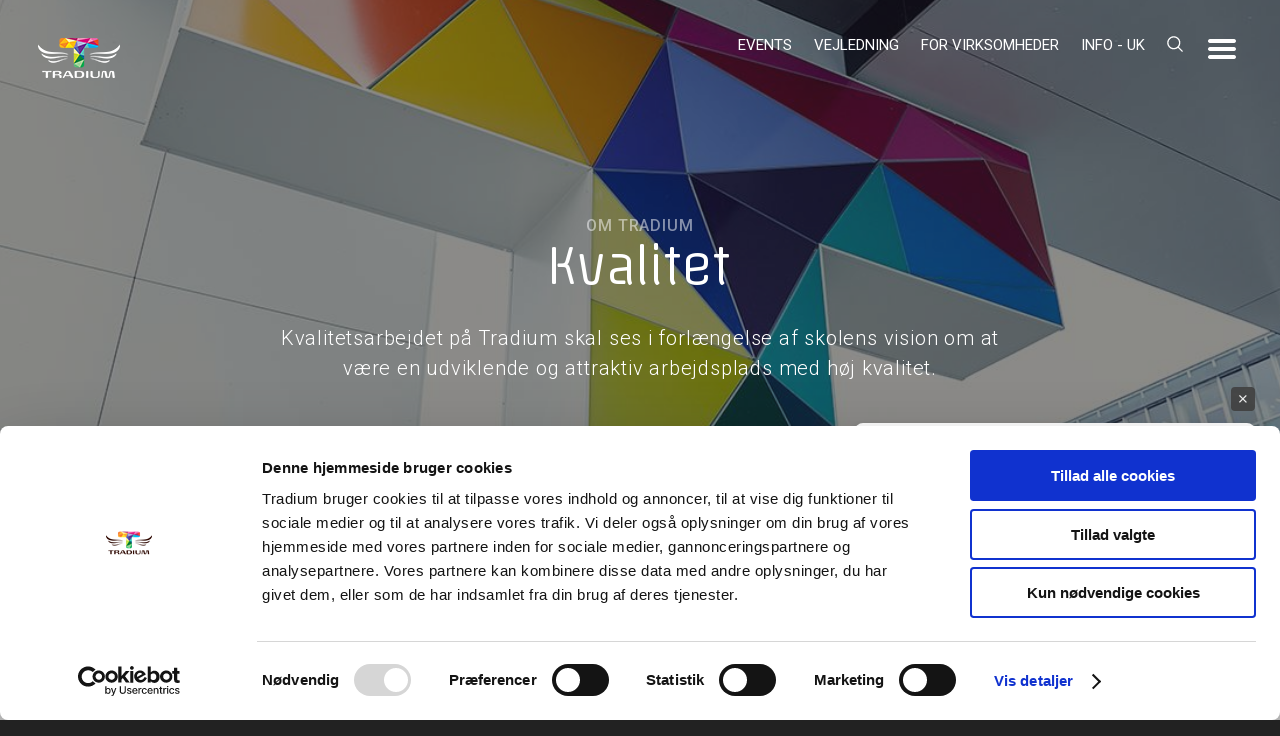

--- FILE ---
content_type: text/html; charset=utf-8
request_url: https://tradium.dk/om-tradium/kvalitet/?s=5118&t=2&v=13
body_size: 47563
content:


<!DOCTYPE html>
<html lang="da" xml:lang="da" xmlns="http://www.w3.org/1999/xhtml">
<head>
    <title>Kvalitet</title>
    <style type="text/css">
        nav.mm-breadcrumbs {
            color: #ccc;
            margin-right: 0.2em;
            display: none;
            margin-right: 1.2em;
        }

            nav.mm-breadcrumbs svg {
                height: 1em;
                display: inline;
                width: 0.4em;
                margin-left: 0.55em;
                margin-right: 0.55em;
                vertical-align: middle;
            }

            nav.mm-breadcrumbs a {
                color: white;
                text-transform: uppercase;
                vertical-align: middle
            }
    </style>
    <meta http-equiv="X-UA-Compatible" content="IE=edge" />
    <meta name="viewport" content="width=device-width, initial-scale=1.0" />
    <meta charset="utf-8" />
	
	<meta name="facebook-domain-verification" content="07tkt3h6vxyo1b1lgite1x5cpro4pl" />

    <meta name="title" content='Kvalitet -  L&#230;s mere om vores arbejde med  Total Quality Management'>
    <meta name="description" content="Skolens kvalitetsarbejde er funderet i principperne omkring Total Quality Management og kvalitetscirklen med løbende forbedringer. Læs mere her." />
    <meta name="keywords" content="bestyrelse">

    <meta property="og:title" content='Kvalitet -  L&#230;s mere om vores arbejde med  Total Quality Management' />
    <meta property="og:type" content="website" />
    <meta property="og:url" content="http://tradium.dk/om-tradium/kvalitet/" />
    <meta property="og:image" content="https://tradium.dk//media/1642/tradium-hovedindgang2.jpg" />

    <meta property="og:description" content="Skolens kvalitetsarbejde er funderet i principperne omkring Total Quality Management og kvalitetscirklen med løbende forbedringer. Læs mere her." />
    <meta property="og:site_name" content="Tradium" />

            <link rel="canonical" href="http://tradium.dk/om-tradium/kvalitet/">

    <script>

             var pageId = 1944;

			    var parentPageId = 1848;
    </script>

    
    <link rel='stylesheet' media='screen' href='/bundles/css?v=tCduADFQbIG_NrsHcF1HYlsPBIekywZoo6FUNCjJgT81' />

    <link rel='stylesheet' media='print' href='/css/no-bundle/PrintStyle.css' />


            <!-- Google Tag Manager -->
            <script data-cookieconsent="ignore">
                (function (w, d, s, l, i) {
                    w[l] = w[l] || []; w[l].push({
                        'gtm.start':
                            new Date().getTime(), event: 'gtm.js'
                    }); var f = d.getElementsByTagName(s)[0],
                        j = d.createElement(s), dl = l != 'dataLayer' ? '&l=' + l : ''; j.async = true; j.src =
                            'https://www.googletagmanager.com/gtm.js?id=' + i + dl; f.parentNode.insertBefore(j, f);
                })(window, document, 'script', 'dataLayer', 'GTM-M56HCL');</script>
            <!-- End Google Tag Manager -->

</head>
<body style="overflow-y:scroll;">
    <!-- Google Tag Manager (noscript) -->
    <noscript>
        <iframe src="https://www.googletagmanager.com/ns.html?id=GTM-M56HCL"
                height="0" width="0" style="display:none;visibility:hidden"></iframe>
    </noscript>
    <!-- End Google Tag Manager (noscript) -->



    <link href="https://fonts.googleapis.com/css?family=Offside|Roboto:300,400,500" rel="stylesheet" lazyload>

    <script data-cookieconsent='ignore' src="https://code.jquery.com/jquery-3.1.1.min.js"
            integrity="sha256-hVVnYaiADRTO2PzUGmuLJr8BLUSjGIZsDYGmIJLv2b8="
            crossorigin="anonymous"></script>
    <script data-cookieconsent='ignore' src="https://code.jquery.com/ui/1.12.1/jquery-ui.min.js"
            integrity="sha256-VazP97ZCwtekAsvgPBSUwPFKdrwD3unUfSGVYrahUqU="
            crossorigin="anonymous"></script>



    <script src='/bundles/js?v=M0w6DVDSIU-lxc0HbmRPHcb9EPsFokJ0dwId5NVVivc1' data-cookieconsent='ignore'></script>



    <div class="overlay">
        <div class="close-search">
            <svg version="1.1" id="Layer_1" xmlns="http://www.w3.org/2000/svg" xmlns:xlink="http://www.w3.org/1999/xlink" x="0px" y="0px" viewBox="0 0 455 455" style="enable-background:new 0 0 455 455;" xml:space="preserve"><polygon points="455,212.5 242.5,212.5 242.5,0 212.5,0 212.5,212.5 0,212.5 0,242.5 212.5,242.5 212.5,455 242.5,455 242.5,242.5 455,242.5 "/></svg>

        </div>
        <div class="search-field-wrapper">
            <div class="search-field-inner">
                <span class="search-field-text">Søg på tradium.dk</span>
                <input class="search-field-large" type="search" placeholder="Søgetekst..." />
            </div>
        </div>
    </div>
    <div class="navigation-area ">
        <div class="nav-wrapper">
            <a href="/" class="logo-link">
                <!---->
            </a>
            <div class="nav-elements">





        <a href="/events/">Events</a>
        <a href="/vejledning/">Vejledning</a>
        <a href="/for-virksomheder/">For virksomheder</a>
        <a href="/info-uk/">Info - UK</a>

            </div>

            <div class="search-bar">
                <svg xmlns="http://www.w3.org/2000/svg" viewBox="0 0 223.43 223.43"><path class="cls-1" d="M218.25,205.41,165.74,152.9a92,92,0,1,0-12.88,12.88l52.51,52.47a9.09,9.09,0,1,0,12.88-12.84ZM94.55,168.28a73.75,73.75,0,1,1,73.77-73.73A73.82,73.82,0,0,1,94.55,168.28Z"/></svg>
            </div>
            <div class="mobile-navigation">
                <div id="mobile-menu-toggle">
                    <div style="position:absolute;">
                        <img src="/_design/svg/loading.svg" style="position:relative;top:4px;left:14px;" />
                    </div>
                    <span style="color:transparent;">Menu</span>
                </div>
                <a href="#mobile-menu" style="display:none;"></a>
            </div>
               <nav class="mm-breadcrumbs" itemscope itemtype="http://schema.org/BreadcrumbList">
           <span itemprop="itemListElement" itemscope itemtype="http://schema.org/ListItem">
               <meta itemprop="position" content="1"/>
               <a href="http://tradium.dk/" itemscope itemtype="http://schema.org/Thing" itemprop="item" id="http://tradium.dk/">Tradium<meta itemprop="name" content="Tradium"/></a>
            </span>
<?xml version="1.0" encoding="utf-8"?>
<!-- Generator: Adobe Illustrator 21.0.0, SVG Export Plug-In . SVG Version: 6.00 Build 0)  -->
<svg version="1.1" id="Layer_1" xmlns="http://www.w3.org/2000/svg" xmlns:xlink="http://www.w3.org/1999/xlink" x="0px" y="0px"
	 viewBox="0 0 16 32" style="enable-background:new 0 0 16 32;" fill="white" xml:space="preserve">
<g>
	<path d="M4.6,0.9L16,15.7v0.7L4.6,31.1H0.5l10.6-15L0.5,0.9H4.6z"/>
</g>
</svg>
           <span itemprop="itemListElement" itemscope itemtype="http://schema.org/ListItem">
               <meta itemprop="position" content="2"/>
               <a href="http://tradium.dk/om-tradium/" itemscope itemtype="http://schema.org/Thing" itemprop="item" id="http://tradium.dk/om-tradium/">Om Tradium<meta itemprop="name" content="Om Tradium"/></a>
            </span>
<?xml version="1.0" encoding="utf-8"?>
<!-- Generator: Adobe Illustrator 21.0.0, SVG Export Plug-In . SVG Version: 6.00 Build 0)  -->
<svg version="1.1" id="Layer_1" xmlns="http://www.w3.org/2000/svg" xmlns:xlink="http://www.w3.org/1999/xlink" x="0px" y="0px"
	 viewBox="0 0 16 32" style="enable-background:new 0 0 16 32;" fill="white" xml:space="preserve">
<g>
	<path d="M4.6,0.9L16,15.7v0.7L4.6,31.1H0.5l10.6-15L0.5,0.9H4.6z"/>
</g>
</svg>
           <span itemprop="itemListElement" itemscope itemtype="http://schema.org/ListItem">
               <meta itemprop="position" content="3"/>
               <a href="http://tradium.dk/om-tradium/kvalitet/" itemscope itemtype="http://schema.org/Thing" itemprop="item" id="http://tradium.dk/om-tradium/kvalitet/">Kvalitet<meta itemprop="name" content="Kvalitet"/></a>
            </span>
    </nav>
    <script type="text/javascript">
        window.addEventListener("load", function () {
            breadcrumbInit(".mm-breadcrumbs", ".nav-wrapper");
        });
    </script>


        </div>
    </div>
    <div class="page Level3">
        







   

<div class="box eud dark photo mod_Header" id="5113">
    <style type="text/css" media="screen">
      .header_5113 { min-height: 600px; height: 600px; }
    </style>
    <div class="container middle header_5113" >
        <section class="content center header-module">
            <h4 class="short-header">Om Tradium</h4>
            <h1 class="header-topsite">Kvalitet</h1>
            <h2 class="header-description">
                Kvalitetsarbejdet p&#229; Tradium skal ses i forl&#230;ngelse af skolens vision om at v&#230;re en udviklende og attraktiv arbejdsplads med h&#248;j kvalitet.
            </h2>
        </section>

        <img class='background-image' src='/media/1642/tradium-hovedindgang2.jpg?quality=80' alt='Hovedindgang med Tradium logo T' /><div class='background-image' style='background-image:url(/media/1642/tradium-hovedindgang2.jpg?quality=80);'>&nbsp;</div><div class='background'>&nbsp;</div>
    </div>
</div>

    <div class="sliding-link-container font-white"><a href="#5118" class="sliding-link"><span class="sliding-link-text">Se oplysninger</span><span class="sliding-link-icon"><span class="sliding-link-icon-holder"><svg id="Layer_1" data-name="Layer 1" xmlns="http://www.w3.org/2000/svg" viewBox="0 0 228.62 131.35"><path d="M226.11,2.54a8.68,8.68,0,0,0-12.27,0L114.43,110.62,14.81,2.54A8.68,8.68,0,1,0,2.54,14.81h0l105.54,114a8.47,8.47,0,0,0,6.13,2.54,8.83,8.83,0,0,0,6.13-2.54l105.56-114a8.5,8.5,0,0,0,.46-12Z" /></svg></span></span></a></div>




   
<div class="box eud light no-photo mod_Tekstfelt" id="5114">
        <div class="container" data-closed="False">
                <article class="content text">
                    <h2 class="text-description">Kvalitetsarbejde</h2>
                    <h2 class="text-header">Kvalitet</h2>
<p>På Tradium Erhvervsskoler og -gymnasier arbejder vi løbende med at sikre og udvikle kvaliteten af vores ydelser. Arbejdet tager afsæt i de formelle krav, der stilles i det lovmæssige grundlag for skolens virksomhed og i skolens pædagogiske strategi. Med det som fundament søger vi konstant inspiration fra omverdenen, ligesom vi løbende gennemfører kvalitetsvurderinger og kvalitetsforbedringer.</p>
<p>Gældende love og regler kan findes på <a href="https://www.retsinformation.dk/" target="_blank" title="Retsinformation">Retsinformation</a>.</p>
<p>Tradium er desuden en del af ERFA-samarbejdet indenfor kvalitetsområdet med erhvervsskolerne i Østjylland, samt en aktiv del af <a href="https://deg.dk/danske-erhvervsskoler-gymnasier/bestyrelserne/netvaerk/kvalitetsnetvaerk" target="_blank" title="Kvalitetsnetværk">Danske Erhvervsskoler og -Gymnasiers kvalitetsnetværk</a> omkring evaluering, samarbejde og benchmarking.</p>
<p>Læs mere om kvalitetsarbejdet på Tradium nedenfor.</p>
<p>Har du spørgsmål til skolens kvalitetsudvikling er du velkommen til at kontakte kvalitetskonsulent Carsten Dam på <a href="tel:41880170">41 88 01 70</a> eller <a href="mailto:cda@tradium.dk">cda@tradium.dk</a>.</p>
<p> </p>                </article>

           <div class='background no-image'>&nbsp;</div>
        </div>
    </div>



<div class="box eud light no-photo mod_Tabs" id="5118">
    
    
    <div class="container">
        <section class="content text tab-holder">
            
            <div class="tabs">
                        <a id="htab_0" data-tabid="ea51b820-a71e-414c-848f-4d095683cb93" href="/om-tradium/kvalitet/?s=5118&amp;t=0" class="tab selected" onclick="return tra_showTab(this);">
                        <span class="tab-icon">
                            <svg xmlns="http://www.w3.org/2000/svg" viewBox="0 0 202.87 207.51"><title>Aktiv 3</title><g id="Lag_2" data-name="Lag 2"><g id="Lag_1-2" data-name="Lag 1"><path d="M58.67,120.6A14.51,14.51,0,0,0,48.12,116h-9.5a14.46,14.46,0,0,0-14.43,15.4l.42,6.48h0l1,15.13a17.81,17.81,0,0,0,35.54,0l1.13-17.28.28-4.32A14.51,14.51,0,0,0,58.67,120.6ZM32.44,130.89a6.19,6.19,0,0,1,6.18-6.59h6.53L44,127.39c-.59.84-3.49,4.35-11.4,5.68Zm20.45,21.6a9.54,9.54,0,0,1-19,0l-.73-11.15c6.74-1,11.19-3.3,14-5.48a14.78,14.78,0,0,0,1.65,1,27,27,0,0,0,5,1.81Zm-.33-23-.45-.25.94-2.5a6.09,6.09,0,0,1,1.25,3.43A12.21,12.21,0,0,1,52.56,129.5Z"/><path d="M86.67,202.64,85.1,194A26.66,26.66,0,0,0,58.85,172H54.11a4.14,4.14,0,0,0-2.92,1.21l-7.82,7.82-7.82-7.82A4.14,4.14,0,0,0,32.62,172H27.88A26.66,26.66,0,0,0,1.64,194L.07,202.64a4.13,4.13,0,0,0,4.07,4.87H82.6a4.13,4.13,0,0,0,4.07-4.87Zm-77.59-3.4.69-3.82a18.39,18.39,0,0,1,18.11-15.12h3l9.53,9.53a4.14,4.14,0,0,0,5.85,0l9.53-9.53h3A18.4,18.4,0,0,1,77,195.43l.69,3.82H9.08Z"/><path d="M174.81,120.6A14.51,14.51,0,0,0,164.25,116h-9.5a14.46,14.46,0,0,0-14.43,15.4l.42,6.48h0l1,15.13a17.81,17.81,0,0,0,35.54,0l1.13-17.28.28-4.32A14.51,14.51,0,0,0,174.81,120.6Zm-26.23,10.29a6.19,6.19,0,0,1,6.18-6.59h6.53l-1.16,3.09c-.59.84-3.49,4.35-11.4,5.68ZM169,152.49a9.54,9.54,0,0,1-19,0l-.73-11.15c6.74-1,11.19-3.3,14-5.48a14.78,14.78,0,0,0,1.65,1,27,27,0,0,0,5,1.81Zm-.33-23-.45-.25.94-2.5a6.1,6.1,0,0,1,1.25,3.43A12.25,12.25,0,0,1,168.69,129.5Z"/><path d="M202.8,202.64,201.23,194A26.66,26.66,0,0,0,175,172h-4.74a4.14,4.14,0,0,0-2.92,1.21l-7.82,7.82-7.82-7.82a4.14,4.14,0,0,0-2.92-1.21H144A26.66,26.66,0,0,0,117.77,194l-1.57,8.69a4.13,4.13,0,0,0,4.07,4.87h78.47a4.13,4.13,0,0,0,4.07-4.87Zm-77.59-3.4.69-3.82A18.39,18.39,0,0,1,144,180.31h3l9.53,9.53a4.14,4.14,0,0,0,5.85,0l9.53-9.53h3a18.39,18.39,0,0,1,18.11,15.12l.69,3.82Z"/><path d="M116.74,4.57A14.51,14.51,0,0,0,106.19,0h-9.5A14.46,14.46,0,0,0,82.26,15.4l.42,6.48,1,15.13a17.81,17.81,0,0,0,35.54,0l1.13-17.28.28-4.32A14.51,14.51,0,0,0,116.74,4.57ZM90.5,14.86a6.19,6.19,0,0,1,6.18-6.59h6.53L102,11.36c-.59.84-3.49,4.35-11.4,5.68ZM111,36.47a9.54,9.54,0,0,1-19,0l-.73-11.15c6.74-1,11.19-3.3,14-5.48a14.78,14.78,0,0,0,1.65,1,27,27,0,0,0,5,1.81Zm-.33-23-.45-.25.94-2.5a6.1,6.1,0,0,1,1.25,3.43A12.28,12.28,0,0,1,110.63,13.47Z"/><path d="M144.74,86.61l-1.57-8.69A26.66,26.66,0,0,0,116.92,56h-4.74a4.14,4.14,0,0,0-2.92,1.21L101.44,65l-7.82-7.82A4.14,4.14,0,0,0,90.69,56H86A26.66,26.66,0,0,0,59.71,77.92l-1.57,8.69a4.13,4.13,0,0,0,4.07,4.87h78.47a4.13,4.13,0,0,0,4.07-4.87Zm-77.59-3.4.69-3.82A18.39,18.39,0,0,1,86,64.28h3l9.53,9.53a4.13,4.13,0,0,0,5.85,0l9.53-9.53h3A18.4,18.4,0,0,1,135,79.4l.69,3.82Z"/><path d="M100.19,99a4.13,4.13,0,0,0-4.13,4.13v1.25a4.13,4.13,0,1,0,8.27,0v-1.25A4.13,4.13,0,0,0,100.19,99Z"/><path d="M129.23,146.27l-24.9-14.38V116.42a4.13,4.13,0,1,0-8.27,0v15.47h0l-24.9,14.38a4.13,4.13,0,1,0,4.13,7.16L100.19,139l24.9,14.38a4.13,4.13,0,1,0,4.13-7.16Z"/></g></g></svg>
                        </span>
                        <span class="tab-text">F&#230;lles for Tradium</span>
                    </a>                            <a id="htab_1" data-tabid="4d8d55f4-0e2b-44e2-8706-cb8431f18434" href="/om-tradium/kvalitet/?s=5118&amp;t=1" class="tab " onclick="return tra_showTab(this);">
                        <span class="tab-icon">
                            <svg xmlns="http://www.w3.org/2000/svg" viewBox="0 0 280.01 280.13"><title>Aktiv 21</title><g id="Lag_2" data-name="Lag 2"><g id="Lag_1-2" data-name="Lag 1"><path d="M219,218.5c-7.47,7-7.47,18.68,0,26.15a18.05,18.05,0,0,0,26.14,0c7.47-7,7.47-18.68,0-26.15C238.11,211,226.44,211,219,218.5Zm19.61,20.08A9.24,9.24,0,1,1,225.5,225.5a9,9,0,0,1,13.07,0A9,9,0,0,1,238.58,238.58Z"/><path d="M276.86,224.1l-84-84L226,106.92h0l19.61-19.61h0l28.48-28.48a20.57,20.57,0,0,0,0-28.95L250.25,6.07a20.29,20.29,0,0,0-28.95,0L192.82,34.55,173.21,54.16,140.06,87.31,57,4.2C51.82-.93,42.49-.93,37.35,4.2L4.2,37.35c-5.6,5.14-5.6,14,0,19.61l9.8,9.8h0L40.62,93.38h0l26.14,26.14h0l20.54,20.54L12.36,215A4.74,4.74,0,0,0,9.8,218.5l-9.8,56a5.71,5.71,0,0,0,1.4,4.2,4.24,4.24,0,0,0,3.27,1.4H5.6l53.86-10a4.76,4.76,0,0,0,1.23.15c1.4,0,2.8-.47,3.27-1.4l76.1-76.1,6.07,6.07h0L159.21,212h0l64.9,64.9a10.93,10.93,0,0,0,7.94,3.27,9.29,9.29,0,0,0,7.47-3.27l37.35-37.35A11,11,0,0,0,276.86,224.1ZM60.69,258.65,44.36,242.32,199.59,87.54l16.11,16.11Zm167.14-246a11.57,11.57,0,0,1,15.87,0l23.81,23.81a11.57,11.57,0,0,1,0,15.87L242.31,77.5,202.63,37.82ZM196.09,44.35,215.93,64.2,235.77,84,222.7,97.11,183,57.43ZM89.87,129.56l10-10A4.62,4.62,0,0,0,93.38,113l-10,10-6.77-6.77L92.91,99.91a4.62,4.62,0,0,0-6.54-6.54L70,109.72l-6.54-6.54,9.8-9.8a4.62,4.62,0,1,0-6.54-6.54L57,96.64l-6.54-6.54L66.76,73.77a4.62,4.62,0,1,0-6.54-6.54L43.89,83.57l-7-7,9.8-9.8a4.62,4.62,0,1,0-6.54-6.54L30.35,70,23.81,63.5,40.15,47.15a4.62,4.62,0,0,0-6.54-6.54L17.27,57l-6.54-6.54a4.51,4.51,0,0,1,0-6.54L43.89,10.74a4.24,4.24,0,0,1,3.27-1.4,5,5,0,0,1,3.27,1.4l83.1,83.1L93.84,133.53Zm86.61-65.13,16.34,16.34L37.59,235.55,21.48,219.43ZM17.74,228.77l15.32,15.32a4.86,4.86,0,0,0,1,1.49L51,262.45l-40.22,6.93ZM270.32,233,233,270.32a2.12,2.12,0,0,1-2.33,0L182.32,222l16.57-16.57a4.62,4.62,0,0,0-6.54-6.54l-16.57,16.57L169,208.7l9.8-9.8a4.62,4.62,0,0,0-6.54-6.54l-9.8,9.8-6.54-6.54,16.34-16.34a4.62,4.62,0,0,0-6.54-6.54L149.4,189.09l-2.8-2.8,39.68-39.68,84,84A2.12,2.12,0,0,1,270.32,233Z"/></g></g></svg>
                        </span>
                        <span class="tab-text">EUD/EUX</span>
                    </a>                            <a id="htab_2" data-tabid="6a552edb-1560-4eb1-b27f-09858981bd8d" href="/om-tradium/kvalitet/?s=5118&amp;t=2" class="tab " onclick="return tra_showTab(this);">
                        <span class="tab-icon">
                            <svg xmlns="http://www.w3.org/2000/svg" viewBox="0 0 297.05 276.14"><title>Aktiv 15</title><g id="Lag_2" data-name="Lag 2"><g id="Lag_1-2" data-name="Lag 1"><path d="M291.92,74.85,222.35,5.17a17.62,17.62,0,0,0-22.8-1.82l-1.93,1.1L108.12,16.76a25.15,25.15,0,0,0-5.93.94l-3.14-3-.39-.35a17.62,17.62,0,0,0-24,.92L5.13,85a17.67,17.67,0,0,0-1.51,23.18c.18.24.38.47.58.7l29.85,33.32a96.41,96.41,0,0,0,4,12.44,22.24,22.24,0,0,0,1.38,29.89l0,0,.1.1a22.06,22.06,0,0,0,15.28,6.46,22.68,22.68,0,0,0-.18,2.71,22.07,22.07,0,0,0,6.48,15.69l.09.09,0,0A22.08,22.08,0,0,0,77,216.12c.69,0,1.37,0,2-.1l.2.23c0,.3,0,.6,0,.9a22.07,22.07,0,0,0,6.49,15.69l.09.09,0,0a22.07,22.07,0,0,0,15.71,6.51h0l2.12,2.12a22,22,0,0,0,6.46,14.71l.08.08.08.08a22,22,0,0,0,14.66,6.41l5.86,5.86a25.42,25.42,0,0,0,37.87-2.22,24.9,24.9,0,0,0,5-11.11l3.68,3.68a26.23,26.23,0,0,0,18.41,7.64,25.14,25.14,0,0,0,15.55-5.38,25.42,25.42,0,0,0,9.23-15.39,26.23,26.23,0,0,0,16.94,6.29A25.15,25.15,0,0,0,253,246.85a25.42,25.42,0,0,0,3.29-36.73,25.07,25.07,0,0,0,11.18-5,25.41,25.41,0,0,0,2.22-37.87l-9.43-9.43a11.88,11.88,0,0,0,1-1.09c17.66-22.51,27.18-39.25,30.68-54.07a12,12,0,0,0,.72-1.51l1.95-4.91A17.68,17.68,0,0,0,291.92,74.85ZM55.21,179.1a10.19,10.19,0,0,1-7.23-3l-.11-.11a10.22,10.22,0,0,1,0-14.45l8-8a10.22,10.22,0,0,1,14.45,0l.11.11a10.22,10.22,0,0,1,0,14.45l-8,8A10.19,10.19,0,0,1,55.21,179.1Zm29,22a10.22,10.22,0,0,1-14.45,0l-.11-.11a10.22,10.22,0,0,1,0-14.45l18.91-18.91a10.22,10.22,0,0,1,14.45,0l.11.11a10.22,10.22,0,0,1,0,14.45Zm24.53,23.36a10.22,10.22,0,0,1-14.45,0l-.11-.11a10.22,10.22,0,0,1,0-14.45l12.24-12.24a10.22,10.22,0,0,1,14.45,0l.11.11a10.22,10.22,0,0,1,0,14.45Zm17.22,26.43a10.19,10.19,0,0,1-7.22-3l-.11-.11a10.22,10.22,0,0,1,0-14.45l5.57-5.57a10.22,10.22,0,0,1,14.45,0l.11.11a10.22,10.22,0,0,1,0,14.45l-5.57,5.57A10.19,10.19,0,0,1,125.93,250.91Zm33.32,8.14a13.42,13.42,0,0,1-20,1.18l-1-1a22.42,22.42,0,0,0,3.41-2.8l5.57-5.57a22.11,22.11,0,0,0,6.42-14.1L157.9,241A13.65,13.65,0,0,1,159.24,259.05Zm102-83.31a13.41,13.41,0,0,1-1.18,20,13,13,0,0,1-8.11,2.79,14.08,14.08,0,0,1-9.92-4.13L193.5,145.86a6.45,6.45,0,0,0-9.12,0h0a6.53,6.53,0,0,0,0,9.23l62.37,62.37a13.42,13.42,0,0,1-1.18,20,13,13,0,0,1-8.11,2.79,14.08,14.08,0,0,1-9.92-4.13L165.46,174a6.54,6.54,0,0,0-9.25,0,6.44,6.44,0,0,0,0,9.11L205,231.94a13.41,13.41,0,0,1-1.18,20,13,13,0,0,1-8.11,2.79,14.08,14.08,0,0,1-9.92-4.13l-50.44-50.44a22.07,22.07,0,0,0-5.94-10.84l-.11-.11a22,22,0,0,0-12.71-6.28,22.17,22.17,0,0,0-5-23.63l0,0-.09-.09a22.18,22.18,0,0,0-26.69-3.56A22,22,0,0,0,79,145.22l-.07-.07-.08-.08a22.22,22.22,0,0,0-31.43,0l0,0c-.78-2.41-1.43-4.8-1.95-7.16a5.72,5.72,0,0,0-1-2.27L13.14,100.84a5.62,5.62,0,0,1,.48-7.39L83.18,23.78a5.62,5.62,0,0,1,7.64-.29l.55.52A25.23,25.23,0,0,0,109,67.24l44.31.56Zm22.67-85-2.39,6a5.72,5.72,0,0,0-1,2.27c-3.38,15.51-15.29,33.3-28.65,50.32L158.39,55.86l-49.32-.63a13.25,13.25,0,1,1,0-26.5L201.55,16h0l4.65-2.65a5.62,5.62,0,0,1,7.64.29l69.56,69.67A5.62,5.62,0,0,1,283.9,90.71Z"/></g></g></svg>
                        </span>
                        <span class="tab-text">HHX Randers</span>
                    </a>                            <a id="htab_3" data-tabid="263810a4-d017-43fa-83f9-0562df07a0e5" href="/om-tradium/kvalitet/?s=5118&amp;t=3" class="tab " onclick="return tra_showTab(this);">
                        <span class="tab-icon">
                            <svg xmlns="http://www.w3.org/2000/svg" viewBox="0 0 254.59 274.96"><title>Aktiv 25</title><g id="Lag_2" data-name="Lag 2"><g id="Lag_1-2" data-name="Lag 1"><path d="M127.3,40.73A86.54,86.54,0,0,0,96.75,208.26v46.34a5.09,5.09,0,0,0,5.09,5.09h5.09v10.18A5.09,5.09,0,0,0,112,275h30.55a5.09,5.09,0,0,0,5.09-5.09V259.68h5.09a5.09,5.09,0,0,0,5.09-5.09V208.26A86.54,86.54,0,0,0,127.3,40.73ZM142.57,249.5a5.09,5.09,0,0,0-5.09,5.09v10.18H117.11V254.59A5.09,5.09,0,0,0,112,249.5h-5.09V224h40.73V249.5Zm8.6-49.69a5.09,5.09,0,0,0-3.5,4.84v9.21H106.93v-9.21a5.09,5.09,0,0,0-3.5-4.84,76.38,76.38,0,1,1,47.74,0Z"/><path d="M127.3,30.55a5.09,5.09,0,0,0,5.09-5.09V5.09a5.09,5.09,0,1,0-10.18,0V25.46A5.09,5.09,0,0,0,127.3,30.55Z"/><path d="M249.5,122.2H229.13a5.09,5.09,0,1,0,0,10.18H249.5a5.09,5.09,0,1,0,0-10.18Z"/><path d="M25.46,122.2H5.09a5.09,5.09,0,1,0,0,10.18H25.46a5.09,5.09,0,1,0,0-10.18Z"/><path d="M210.11,37.28l-14.4,14.4a5.09,5.09,0,1,0,7.2,7.2l14.4-14.4a5.09,5.09,0,1,0-7.2-7.2Z"/><path d="M51.68,195.71l-14.4,14.4a5.09,5.09,0,1,0,7.2,7.2l14.4-14.4a5.09,5.09,0,0,0-7.2-7.2Z"/><path d="M202.91,195.71a5.09,5.09,0,0,0-7.2,7.2l14.4,14.4a5.09,5.09,0,0,0,7.2-7.2Z"/><path d="M51.68,58.88a5.09,5.09,0,0,0,7.2-7.2l-14.4-14.4a5.09,5.09,0,0,0-7.2,7.2Z"/><path d="M127.3,66.19a61.17,61.17,0,0,0-61.1,61.1,5.09,5.09,0,0,0,10.18,0A51,51,0,0,1,127.3,76.38a5.09,5.09,0,0,0,0-10.18Z"/></g></g></svg>
                        </span>
                        <span class="tab-text">HTX</span>
                    </a>                            <a id="htab_4" data-tabid="dd9650cf-24e9-4da0-9492-034c7b00e061" href="/om-tradium/kvalitet/?s=5118&amp;t=4" class="tab " onclick="return tra_showTab(this);">
                        <span class="tab-icon">
                            <svg xmlns="http://www.w3.org/2000/svg" viewBox="0 0 228.68 208.57"><title>Aktiv 27</title><g id="Lag_2" data-name="Lag 2"><g id="Lag_1-2" data-name="Lag 1"><path d="M5.15,208.57a5.15,5.15,0,0,1-4.77-7.08l14.2-35c6.11-15.06,16.95-35,40.75-35.92a5.07,5.07,0,0,1,.61,0H77.17a5.07,5.07,0,0,1,.61,0c23.8,1,34.64,20.86,40.75,35.92l1.83,4.51,38.16-35.27a5.15,5.15,0,0,1,7,7.56l-43.62,40.32a5.15,5.15,0,0,1-8.26-1.85L109,170.36c-7.35-18.12-15.84-27.14-27.73-29.11l-3,14.45,4,36.43a5.15,5.15,0,0,1-1.89,4.58l-9,7.24a5.15,5.15,0,0,1-3.22,1.13H65A5.15,5.15,0,0,1,61.73,204l-9-7.24a5.15,5.15,0,0,1-1.89-4.58l4.05-36.43-3-14.45c-11.89,2-20.37,11-27.73,29.11l-14.2,35A5.15,5.15,0,0,1,5.15,208.57Zm56.22-18.11,5.19,4.17,5.19-4.17L68.43,160.6H64.68Zm2.89-40.15h4.59l2-9.47H62.27Zm159.28,41.84H145.3a5.15,5.15,0,0,1,0-10.29h73.09V33.66h-204V142a5.15,5.15,0,0,1-10.29,0V28.51a5.15,5.15,0,0,1,5.15-5.15H223.54a5.15,5.15,0,0,1,5.15,5.15V187A5.15,5.15,0,0,1,223.54,192.15ZM92,167.78a5.15,5.15,0,0,1-5.15-5.15v-.7a5.15,5.15,0,1,1,10.29,0v.7A5.15,5.15,0,0,1,92,167.78ZM66.56,121.11A28.32,28.32,0,1,1,72,65l.31.06a28.32,28.32,0,0,1-5.79,56ZM57.37,77.29a18,18,0,1,0,16-1.18,28.36,28.36,0,0,1-8.74,7.62,5.15,5.15,0,0,1-7.28-6.44ZM195.63,86.7H169.21a5.15,5.15,0,0,1,0-10.29h26.42a5.15,5.15,0,0,1,0,10.29Zm-50.33,0h-9.81a5.15,5.15,0,1,1,0-10.29h9.81a5.15,5.15,0,0,1,0,10.29Zm50.33-21.47H142.8a5.15,5.15,0,0,1,0-10.29h52.83a5.15,5.15,0,0,1,0,10.29ZM142.8,10.29H90A5.15,5.15,0,0,1,90,0H142.8a5.15,5.15,0,0,1,0,10.29Z"/></g></g></svg>
                        </span>
                        <span class="tab-text">Efteruddannelse</span>
                    </a>                    <br style="clear:both;" />
            </div>
            <div class="tabs-line">&nbsp;</div>

            
        <div id="ea51b820-a71e-414c-848f-4d095683cb93" class="vertical-tabs selected">
            <div class="tab forPrint">
                <span class="tab-icon">
                    <svg xmlns="http://www.w3.org/2000/svg" viewBox="0 0 202.87 207.51"><title>Aktiv 3</title><g id="Lag_2" data-name="Lag 2"><g id="Lag_1-2" data-name="Lag 1"><path d="M58.67,120.6A14.51,14.51,0,0,0,48.12,116h-9.5a14.46,14.46,0,0,0-14.43,15.4l.42,6.48h0l1,15.13a17.81,17.81,0,0,0,35.54,0l1.13-17.28.28-4.32A14.51,14.51,0,0,0,58.67,120.6ZM32.44,130.89a6.19,6.19,0,0,1,6.18-6.59h6.53L44,127.39c-.59.84-3.49,4.35-11.4,5.68Zm20.45,21.6a9.54,9.54,0,0,1-19,0l-.73-11.15c6.74-1,11.19-3.3,14-5.48a14.78,14.78,0,0,0,1.65,1,27,27,0,0,0,5,1.81Zm-.33-23-.45-.25.94-2.5a6.09,6.09,0,0,1,1.25,3.43A12.21,12.21,0,0,1,52.56,129.5Z"/><path d="M86.67,202.64,85.1,194A26.66,26.66,0,0,0,58.85,172H54.11a4.14,4.14,0,0,0-2.92,1.21l-7.82,7.82-7.82-7.82A4.14,4.14,0,0,0,32.62,172H27.88A26.66,26.66,0,0,0,1.64,194L.07,202.64a4.13,4.13,0,0,0,4.07,4.87H82.6a4.13,4.13,0,0,0,4.07-4.87Zm-77.59-3.4.69-3.82a18.39,18.39,0,0,1,18.11-15.12h3l9.53,9.53a4.14,4.14,0,0,0,5.85,0l9.53-9.53h3A18.4,18.4,0,0,1,77,195.43l.69,3.82H9.08Z"/><path d="M174.81,120.6A14.51,14.51,0,0,0,164.25,116h-9.5a14.46,14.46,0,0,0-14.43,15.4l.42,6.48h0l1,15.13a17.81,17.81,0,0,0,35.54,0l1.13-17.28.28-4.32A14.51,14.51,0,0,0,174.81,120.6Zm-26.23,10.29a6.19,6.19,0,0,1,6.18-6.59h6.53l-1.16,3.09c-.59.84-3.49,4.35-11.4,5.68ZM169,152.49a9.54,9.54,0,0,1-19,0l-.73-11.15c6.74-1,11.19-3.3,14-5.48a14.78,14.78,0,0,0,1.65,1,27,27,0,0,0,5,1.81Zm-.33-23-.45-.25.94-2.5a6.1,6.1,0,0,1,1.25,3.43A12.25,12.25,0,0,1,168.69,129.5Z"/><path d="M202.8,202.64,201.23,194A26.66,26.66,0,0,0,175,172h-4.74a4.14,4.14,0,0,0-2.92,1.21l-7.82,7.82-7.82-7.82a4.14,4.14,0,0,0-2.92-1.21H144A26.66,26.66,0,0,0,117.77,194l-1.57,8.69a4.13,4.13,0,0,0,4.07,4.87h78.47a4.13,4.13,0,0,0,4.07-4.87Zm-77.59-3.4.69-3.82A18.39,18.39,0,0,1,144,180.31h3l9.53,9.53a4.14,4.14,0,0,0,5.85,0l9.53-9.53h3a18.39,18.39,0,0,1,18.11,15.12l.69,3.82Z"/><path d="M116.74,4.57A14.51,14.51,0,0,0,106.19,0h-9.5A14.46,14.46,0,0,0,82.26,15.4l.42,6.48,1,15.13a17.81,17.81,0,0,0,35.54,0l1.13-17.28.28-4.32A14.51,14.51,0,0,0,116.74,4.57ZM90.5,14.86a6.19,6.19,0,0,1,6.18-6.59h6.53L102,11.36c-.59.84-3.49,4.35-11.4,5.68ZM111,36.47a9.54,9.54,0,0,1-19,0l-.73-11.15c6.74-1,11.19-3.3,14-5.48a14.78,14.78,0,0,0,1.65,1,27,27,0,0,0,5,1.81Zm-.33-23-.45-.25.94-2.5a6.1,6.1,0,0,1,1.25,3.43A12.28,12.28,0,0,1,110.63,13.47Z"/><path d="M144.74,86.61l-1.57-8.69A26.66,26.66,0,0,0,116.92,56h-4.74a4.14,4.14,0,0,0-2.92,1.21L101.44,65l-7.82-7.82A4.14,4.14,0,0,0,90.69,56H86A26.66,26.66,0,0,0,59.71,77.92l-1.57,8.69a4.13,4.13,0,0,0,4.07,4.87h78.47a4.13,4.13,0,0,0,4.07-4.87Zm-77.59-3.4.69-3.82A18.39,18.39,0,0,1,86,64.28h3l9.53,9.53a4.13,4.13,0,0,0,5.85,0l9.53-9.53h3A18.4,18.4,0,0,1,135,79.4l.69,3.82Z"/><path d="M100.19,99a4.13,4.13,0,0,0-4.13,4.13v1.25a4.13,4.13,0,1,0,8.27,0v-1.25A4.13,4.13,0,0,0,100.19,99Z"/><path d="M129.23,146.27l-24.9-14.38V116.42a4.13,4.13,0,1,0-8.27,0v15.47h0l-24.9,14.38a4.13,4.13,0,1,0,4.13,7.16L100.19,139l24.9,14.38a4.13,4.13,0,1,0,4.13-7.16Z"/></g></g></svg>
                    
                </span>
                <span class="tab-text">F&#230;lles for Tradium</span>
            </div>

            <div id="htab_0vtab_0" class='vertical-tab selected'>
                <a href="/om-tradium/kvalitet/?s=5118&amp;t=0&amp;v=0" onclick="return false;">
                    <div class="tab-unfold" onclick="$('#338dac76-00b1-47ab-b65f-4e4dab3dc2632035067141').slideToggle(500); $(this).parent().parent().toggleClass('selected');">&nbsp;</div>
                </a>
                <div class="vertical-tab-close">
                    <svg version="1.1" id="Layer_1" xmlns="http://www.w3.org/2000/svg" xmlns:xlink="http://www.w3.org/1999/xlink" x="0px" y="0px" viewBox="0 0 455 455" style="enable-background:new 0 0 455 455;" xml:space="preserve"><polygon points="455,212.5 242.5,212.5 242.5,0 212.5,0 212.5,212.5 0,212.5 0,242.5 212.5,242.5 212.5,455 242.5,455 242.5,242.5 455,242.5 "/></svg>

                </div>
                <h2 class="faneoverskrift" style="padding-right:3em;">Overbliksrapport</h2>

                <div id="338dac76-00b1-47ab-b65f-4e4dab3dc2632035067141" class="vertical-tab-content" style="display:block;">
                    <br />

                                <div class="row-with-twelve-columns mobile-row-of-one tablet-row-of-one">
    <div class="span-three-columns">
    </div>
    <div class="span-nine-columns">
<p><a data-id="16399" href="/media/4821/overbliksrapport-kvalitetsomraadet-2025.pdf" target="_blank" title="Overbliksrapport - Kvalitetsområdet 2025.pdf">Overbliksrapport 2025</a></p>
<p><a data-id="16039" href="/media/4681/overbliksrapport-kvalitetsomraadet-2024.pdf" target="_blank" title="Overbliksrapport - Kvalitetsområdet 2024.pdf">Overbliksrapport 2024</a></p>    </div>
            </div>

                </div>
            </div>
            <div id="htab_0vtab_1" class='vertical-tab '>
                <a href="/om-tradium/kvalitet/?s=5118&amp;t=0&amp;v=1" onclick="return false;">
                    <div class="tab-unfold" onclick="$('#5c6bac9c-c5ef-4d47-a929-62c586be6fd82035067141').slideToggle(500); $(this).parent().parent().toggleClass('selected');">&nbsp;</div>
                </a>
                <div class="vertical-tab-close">
                    <svg version="1.1" id="Layer_1" xmlns="http://www.w3.org/2000/svg" xmlns:xlink="http://www.w3.org/1999/xlink" x="0px" y="0px" viewBox="0 0 455 455" style="enable-background:new 0 0 455 455;" xml:space="preserve"><polygon points="455,212.5 242.5,212.5 242.5,0 212.5,0 212.5,212.5 0,212.5 0,242.5 212.5,242.5 212.5,455 242.5,455 242.5,242.5 455,242.5 "/></svg>

                </div>
                <h2 class="faneoverskrift" style="padding-right:3em;">Aktuelt værdigrundlag</h2>

                <div id="5c6bac9c-c5ef-4d47-a929-62c586be6fd82035067141" class="vertical-tab-content" style="display:none;">
                    <br />

                                <div class="row-with-twelve-columns mobile-row-of-one tablet-row-of-one">
    <div class="span-three-columns">
    </div>
    <div class="span-nine-columns">
<p>Tradium har et værdigrundlag, der bygger på mission, vision og værdier.</p>
<p><a rel="noopener noreferrer" href="/om-tradium/?s=4509&amp;t=0&amp;v=2" target="_blank" title="Find mission, vision og værdier">Se mission, vision og værdier</a></p>
<p>Vi arbejder desuden med flere pejlemærker.</p>
<p><a rel="noopener noreferrer" href="/om-tradium/?s=4509&amp;t=0&amp;v=3" target="_blank" title="Se pejlemærker">Se pejlemærker</a></p>    </div>
            </div>

                </div>
            </div>
            <div id="htab_0vtab_2" class='vertical-tab '>
                <a href="/om-tradium/kvalitet/?s=5118&amp;t=0&amp;v=2" onclick="return false;">
                    <div class="tab-unfold" onclick="$('#5012ca8a-200f-4780-bb99-cb7acacc40912035067141').slideToggle(500); $(this).parent().parent().toggleClass('selected');">&nbsp;</div>
                </a>
                <div class="vertical-tab-close">
                    <svg version="1.1" id="Layer_1" xmlns="http://www.w3.org/2000/svg" xmlns:xlink="http://www.w3.org/1999/xlink" x="0px" y="0px" viewBox="0 0 455 455" style="enable-background:new 0 0 455 455;" xml:space="preserve"><polygon points="455,212.5 242.5,212.5 242.5,0 212.5,0 212.5,212.5 0,212.5 0,242.5 212.5,242.5 212.5,455 242.5,455 242.5,242.5 455,242.5 "/></svg>

                </div>
                <h2 class="faneoverskrift" style="padding-right:3em;">Pædagogisk udgangspunkt</h2>

                <div id="5012ca8a-200f-4780-bb99-cb7acacc40912035067141" class="vertical-tab-content" style="display:none;">
                    <br />

                                <div class="row-with-twelve-columns mobile-row-of-one tablet-row-of-one">
    <div class="span-three-columns">
    </div>
    <div class="span-nine-columns">
<p>Skolen arbejder med Det pædagogiske hjul som samlet pædagogisk udgangspunkt og praksis.</p>
<p><a href="/om-tradium/?s=4509&amp;t=0&amp;v=4" target="_blank" title="Se det pædagogiske udgangspunkt og praksis">Læs mere om pædagogisk praksis</a></p>    </div>
            </div>

                </div>
            </div>
            <div id="htab_0vtab_3" class='vertical-tab '>
                <a href="/om-tradium/kvalitet/?s=5118&amp;t=0&amp;v=3" onclick="return false;">
                    <div class="tab-unfold" onclick="$('#f2432eda-625b-4fc8-b2f6-2f5686e875332035067141').slideToggle(500); $(this).parent().parent().toggleClass('selected');">&nbsp;</div>
                </a>
                <div class="vertical-tab-close">
                    <svg version="1.1" id="Layer_1" xmlns="http://www.w3.org/2000/svg" xmlns:xlink="http://www.w3.org/1999/xlink" x="0px" y="0px" viewBox="0 0 455 455" style="enable-background:new 0 0 455 455;" xml:space="preserve"><polygon points="455,212.5 242.5,212.5 242.5,0 212.5,0 212.5,212.5 0,212.5 0,242.5 212.5,242.5 212.5,455 242.5,455 242.5,242.5 455,242.5 "/></svg>

                </div>
                <h2 class="faneoverskrift" style="padding-right:3em;">Kvalitetsudviklingssystem</h2>

                <div id="f2432eda-625b-4fc8-b2f6-2f5686e875332035067141" class="vertical-tab-content" style="display:none;">
                    <br />

                                <div class="row-with-twelve-columns mobile-row-of-one tablet-row-of-one">
    <div class="span-three-columns">
    </div>
    <div class="span-nine-columns">
<p>Tradiums kvalitetssystem er med til at sikre, at vi understøtter og fremmer læreprocesser, så elever, studerende og kursister bliver så dygtige, som de kan.</p>
<p>Fastlagte procedurer i vores kvalitetssystem er med til at sikre overholdelse af såvel skolens som ministerielle krav til kvalitetssikring og -udvikling af undervisningen.</p>
<p>Tradiums kvalitetssystem er skitseret nedenstående i form af en årsproces. Her illustreres hvornår på året, de forskellige processer foregår. Under figuren findes links til procedurebeskrivelser for udvalgte processer.</p><p><a data-id="16401" href="/media/4823/q-system.pdf" target="_blank" title="Q-system.pdf"><img id="__mcenew" src="/media/4822/q-system.jpg" alt="" rel="16400" data-id="16400" /></a></p><div class='hr'>&nbsp;</div>    </div>
            </div>
            <div class="row-with-twelve-columns mobile-row-of-one tablet-row-of-one">
    <div class="span-three-columns">
    </div>
    <div class="span-nine-columns">
<p>Procedurer for kvalitetssystem på Tradium:</p>
<ul>
<li><a data-id="11829" href="/media/3424/procedure_informationsindsamling.pdf" target="_blank" title="Procedure_Informationsindsamling.pdf">Løbende informationsindsamling</a></li>
<li><a data-id="5124" href="/media/2176/1-1-2-procedure_umv.pdf" target="_blank" title="1-1-2 Procedure_UMV.pdf">Undervisningsmiljøvurdering</a></li>
<li><a data-id="11831" href="/media/3426/procedure_aarligselvevaluering.pdf" target="_blank" title="Procedure_AarligSelvevaluering.pdf">Selvevaluering med opfølgningsplan</a></li>
<li><a data-id="11828" href="/media/3423/procedure_etu.pdf" target="_blank" title="Procedure_ETU.pdf">Elevtrivselsundersøgelse</a></li>
<li><a data-id="11830" href="/media/3425/procedure_loebendelaeringsevaluering.pdf" target="_blank" title="Procedure_løbendeLæringsevaluering.pdf">Løbende undervisningsevaluering</a></li>
</ul><div class='hr'>&nbsp;</div>    </div>
            </div>
            <div class="row-with-twelve-columns mobile-row-of-one tablet-row-of-one">
    <div class="span-three-columns">
    </div>
    <div class="span-nine-columns">
<p>Tradiums kvalitetssystem for voksen- og efteruddannelsessegmentet følger de fælles spilleregler for arbejdsmarkedsuddannelserne (egenkontrol – AMU Audit). Via nedenstående link kan du orientere dig nærmere om, hvordan vi arbejder med kvalitet, overholdelse af AMU regelsættet, udbudspolitik samt udlægnings- og udlånsaktiviteter:</p>
<p><a href="/voksen-og-efteruddannelse/?s=3443&amp;t=2" target="_blank" title="AMU - kvalitet">Kvalitetssystem for voksen- og efteruddannelse</a></p>    </div>
            </div>

                </div>
            </div>
            <div id="htab_0vtab_4" class='vertical-tab '>
                <a href="/om-tradium/kvalitet/?s=5118&amp;t=0&amp;v=4" onclick="return false;">
                    <div class="tab-unfold" onclick="$('#2131f9a7-6838-4cbd-bfa7-311ca4a795212035067141').slideToggle(500); $(this).parent().parent().toggleClass('selected');">&nbsp;</div>
                </a>
                <div class="vertical-tab-close">
                    <svg version="1.1" id="Layer_1" xmlns="http://www.w3.org/2000/svg" xmlns:xlink="http://www.w3.org/1999/xlink" x="0px" y="0px" viewBox="0 0 455 455" style="enable-background:new 0 0 455 455;" xml:space="preserve"><polygon points="455,212.5 242.5,212.5 242.5,0 212.5,0 212.5,212.5 0,212.5 0,242.5 212.5,242.5 212.5,455 242.5,455 242.5,242.5 455,242.5 "/></svg>

                </div>
                <h2 class="faneoverskrift" style="padding-right:3em;">Selvevaluering og indsatsområder</h2>

                <div id="2131f9a7-6838-4cbd-bfa7-311ca4a795212035067141" class="vertical-tab-content" style="display:none;">
                    <br />

                                <div class="row-with-twelve-columns mobile-row-of-one tablet-row-of-one">
    <div class="span-three-columns">
        <h3 class='vertical-tab-header'>EUD</h3>
    </div>
    <div class="span-nine-columns">
<h3 class="header">Selvevaluering og opfølgningsplaner for erhvervsuddannelserne</h3>
<p>Se gældende selvevaluering og opfølgningsplan under Overbliksrapport.</p>
<p>Alle erhvervsuddannelser i Danmark skal gennemføre en årlig selvevaluering som danner grundlag for en lokal kvalitetsudvikling og resultatvurdering. På baggrund af selvevalueringen skal der efterfølgende udarbejdes en opfølgningsplan, der fastlægger de forbedringsaktiviteter som institutionen vil arbejde med. Den årlige opfølgningsplan skal desuden offentliggøres på skolens hjemmeside.</p>
<p>Se de seneste opfølgningsplaner:</p>
<div class="content">
<div class="middleCol">
<div class="innermargin">
<div class="document">
<div class="richtext"><a data-id="8362" href="/media/2499/opfoelgningsplan_selvevaluering_eud_2017.pdf" target="_blank" title="Opfølgningsplan EUD 2017">Selvevaluering og opfølgningsplan 2017</a></div>
<div class="richtext"><a data-id="10581" href="/media/3050/eud-selvevaluering-og-handlingsplan-2018.pdf" target="_blank" title="EUD selvevaluering og handlingsplan 2018.pdf">Selvevaluering og opfølgningsplan 2018</a></div>
<div class="richtext"><a data-id="11695" href="/media/3361/eud-selvevaluering-og-opfoelgningsplan-2020.pdf" target="_blank" title="EUD Selvevaluering og opfølgningsplan 2020.pdf">Selvevaluering og opfølgningsplan 2020</a></div>
<div class="richtext"><a data-id="13817" href="/media/3752/eud-selvevaluering-og-opfoelgningsplan-2021.pdf" target="_blank" title="EUD Selvevaluering og opfølgningsplan 2021.pdf">Selvevaluering og opfølgningsplan 2021-2024</a></div>
<div class="richtext"><a data-id="14381" href="/media/4009/eud-selvevaluering-og-opfoelgningsplan-2022.pdf" target="_blank" title="EUD Selvevaluering og opfølgningsplan 2022.pdf">Selvevaluering og opfølgningsplan 2022</a></div>
<div class="richtext"><a data-id="15443" href="/media/4426/eud-selvevaluering-og-opfoelgningsplan-2023.pdf" target="_blank" title="EUD Selvevaluering og opfølgningsplan 2023.pdf">Selvevaluering og opfølgningsplan 2023</a></div>
</div>
</div>
</div>
</div><div class='hr'>&nbsp;</div>    </div>
            </div>
            <div class="row-with-twelve-columns mobile-row-of-one tablet-row-of-one">
    <div class="span-three-columns">
        <h3 class='vertical-tab-header'>Gymnasier</h3>
    </div>
    <div class="span-nine-columns">
<h3 class="header">Selvevaluering og opfølgningsplaner for HHX og HTX<!-- [if IE 7]>
					<link rel="stylesheet" type="text/css" media="all" href="/files/Tradium/System/Css/ie7.css" />
				<![endif]--></h3>
<div class="content">
<div class="middleCol">
<div class="innermargin">
<div class="document">
<div class="richtext">
<p>Se gældende selvevaluering og opfølgningsplan under Overbliksrapport.</p>
<p>Alle gymnasiale institutioner i Danmark skal gennemføre en årlig selvevaluering som danner grundlag for en lokal kvalitetsudvikling og resultatvurdering. På baggrund af selvevalueringen skal der efterfølgende udarbejdes en opfølgningsplan, der fastlægger de forbedringsaktiviteter som institutionen vil arbejde med. Såvel selvevaluering som opfølgningsplan skal drøftes med skolens bestyrelse, ligesom dokumenterne skal offentliggøres på skolens hjemmeside.</p>
<p>Selvevalueringen for de gymnasiale uddannelser på Tradium tager udgangspunkt i de overordnede retningsgivende mål for de gymnasiale uddannelser, som er</p>
<ul>
<li>Gymnasieskolerne skal udfordre alle elever, så de bliver så dygtige, som de kan, uanset social baggrund.</li>
<li>Elevtrivslen i de gymnasiale uddannelser skal styrkes.</li>
<li>En større andel af studenterne skal påbegynde en videregående uddannelse.</li>
</ul>
Se de seneste opfølgningsplaner:</div>
<div class="richtext"><a data-id="10485" href="/media/3020/opfoelgningsplan_selvevaluering_gym_2018.pdf" title="opfoelgningsplan_selvevaluering_gym_2018.pdf">Selvevaluering og opfølgningsplan 2018</a></div>
<div class="richtext"><a data-id="10647" href="/media/3069/selvevaluering-gym-2019.pdf" target="_blank" title="Selvevaluering GYM 2019.pdf">Selvevaluering 2019</a> og <a data-id="11419" href="/media/3298/opfoelgningsplan-gym-2019.pdf" target="_blank" title="Opfølgningsplan GYM 2019.pdf">opfølgningsplan 2019</a></div>
<div class="richtext"><a data-id="11696" href="/media/3362/gym-selvevaluering-og-opfoelgningsplan-2020-2023.pdf" target="_blank" title="GYM Selvevaluering og opfølgningsplan 2020-2023.pdf">Selvevaluering og opfølgningsplan 2020-2023</a></div>
<div class="richtext"><a data-id="13818" href="/media/3753/gym-selvevaluering-og-opfoelgningsplan-2021-2024.pdf" target="_blank" title="GYM Selvevaluering og opfølgningsplan 2021-2024.pdf">Selvevaluering og opfølgningsplan 2021-2024</a></div>
<div class="richtext"><a data-id="14377" href="/media/4005/gym-selvevaluering-og-opfoelgningsplan-2022-2025.pdf" target="_blank" title="GYM Selvevaluering og opfølgningsplan 2022-2025.pdf">Selvevaluering og opfølgningsplan 2022-2025</a></div>
<div class="richtext"><a data-id="15444" href="/media/4427/gym-selvevaluering-og-opfoelgningsplan-2023-2026.pdf" target="_blank" title="GYM Selvevaluering og opfølgningsplan 2023-2026.pdf">Selvevaluering og opfølgningsplan 2023-2026</a></div>
</div>
</div>
</div>
</div>    </div>
            </div>

                </div>
            </div>
            <div id="htab_0vtab_5" class='vertical-tab '>
                <a href="/om-tradium/kvalitet/?s=5118&amp;t=0&amp;v=5" onclick="return false;">
                    <div class="tab-unfold" onclick="$('#e0844583-9ac0-41d8-8f54-1aab726381ba2035067141').slideToggle(500); $(this).parent().parent().toggleClass('selected');">&nbsp;</div>
                </a>
                <div class="vertical-tab-close">
                    <svg version="1.1" id="Layer_1" xmlns="http://www.w3.org/2000/svg" xmlns:xlink="http://www.w3.org/1999/xlink" x="0px" y="0px" viewBox="0 0 455 455" style="enable-background:new 0 0 455 455;" xml:space="preserve"><polygon points="455,212.5 242.5,212.5 242.5,0 212.5,0 212.5,212.5 0,212.5 0,242.5 212.5,242.5 212.5,455 242.5,455 242.5,242.5 455,242.5 "/></svg>

                </div>
                <h2 class="faneoverskrift" style="padding-right:3em;">Aktuelle evalueringer</h2>

                <div id="e0844583-9ac0-41d8-8f54-1aab726381ba2035067141" class="vertical-tab-content" style="display:none;">
                    <br />

                                <div class="row-with-twelve-columns mobile-row-of-one tablet-row-of-one">
    <div class="span-three-columns">
        <h3 class='vertical-tab-header'>Overbliksrapport</h3>
    </div>
    <div class="span-nine-columns">
<p><a data-id="16399" href="/media/4821/overbliksrapport-kvalitetsomraadet-2025.pdf" target="_blank" title="Overbliksrapport - Kvalitetsområdet 2025.pdf">Overbliksrapport 2025</a></p>
<p><a data-id="16039" href="/media/4681/overbliksrapport-kvalitetsomraadet-2024.pdf" target="_blank" title="Overbliksrapport - Kvalitetsområdet 2024.pdf">Overbliksrapport 2024</a></p><div class='hr'>&nbsp;</div>    </div>
            </div>
            <div class="row-with-twelve-columns mobile-row-of-one tablet-row-of-one">
    <div class="span-three-columns">
        <h3 class='vertical-tab-header'>EUD</h3>
    </div>
    <div class="span-nine-columns">
<h3 class="header">Elevtrivsel</h3>
<p>Tradium gennemfører årlige målinger af trivslen blandt eleverne på skolens erhvervsuddannelser.</p>
<p>Se resultaterne af de seneste evalueringer nedenstående. </p>
<p><a data-id="10207" href="/media/2931/tradium-eud-etu-2018-skolerapport.pdf" target="_blank" title="Tradium EUD ETU 2018 Skolerapport.pdf">ETU 2018</a></p>
<p><a data-id="11734" href="/media/3387/tradium-eud-etu-2019-skolerapport.pdf" target="_blank" title="Tradium EUD ETU 2019 Skolerapport.pdf">ETU 2019</a></p>
<p><a data-id="11823" href="/media/3418/skolerapport-etu-2020-tradium-eud.pdf" target="_blank" title="Skolerapport ETU 2020 Tradium EUD.pdf">ETU 2020</a></p>
<p><a data-id="13815" href="/media/3750/tradium-eud-etu-2021.pdf" target="_blank" title="Tradium - EUD ETU 2021.pdf">ETU 2021</a></p>
<p><a data-id="14379" href="/media/4007/tradium-eud-etu-2022.pdf" target="_blank" title="Tradium - EUD ETU 2022.pdf">ETU 2022</a></p>
<p><a data-id="15439" href="/media/4422/tradium-eud-etu-2023.pdf" target="_blank" title="Tradium - EUD ETU 2023.pdf">ETU 2023</a></p><h3 class="margin">Virksomhedstilfredshed</h3>
<p>Tradium gennemfører årlige målinger af tilfredsheden blandt de aktuelle praktikpladsvirksomheder for skolens erhvervsuddannelseselever.</p>
<p>Se resultaterne af de seneste evalueringer nedenstående.</p>
<p><a data-id="10208" href="/media/2932/vtu-skolerapport-tradium-2018.pdf" target="_blank" title="VTU skolerapport Tradium 2018.pdf">VTU 2018</a></p>
<p><a data-id="10874" href="/media/3141/vtu-skolerapport-tradium-2019.pdf" target="_blank" title="VTU Skolerapport Tradium 2019.pdf">VTU 2019</a></p>
<p><a data-id="11708" href="/media/3366/vtu-skolerapport-tradium-2020.pdf" target="_blank" title="VTU Skolerapport Tradium 2020.pdf">VTU 2020</a></p>
<p><a data-id="13816" href="/media/3751/vtu-2021_skolerapport_tradium.pdf" target="_blank" title="VTU-2021_Skolerapport_Tradium.pdf">VTU 2021</a></p>
<p><a data-id="14380" href="/media/4008/tradium-vtu-2022.pdf" target="_blank" title="Tradium - VTU 2022.pdf">VTU 2022</a></p>
<p><a data-id="15440" href="/media/4423/presentation-tradium-vtu-2023.ppt" target="_blank" title="Presentation Tradium VTU 2023.ppt">VTU 2023</a></p><div class='hr'>&nbsp;</div>    </div>
            </div>
            <div class="row-with-twelve-columns mobile-row-of-one tablet-row-of-one">
    <div class="span-three-columns">
        <h3 class='vertical-tab-header'>Gymnasier</h3>
    </div>
    <div class="span-nine-columns">
<h3 class="header">Elevtrivsel</h3>
<p>Tradium gennemfører årlige målinger af trivslen blandt eleverne på skolens gymnasier (HHX og HTX).</p>
<p>Se resultaterne af de seneste evalueringer nedenstående.</p>
<p><a data-id="10209" href="/media/2933/tradium-gym-etu-2018-skolerapport.pdf" target="_blank" title="Tradium GYM ETU 2018 Skolerapport.pdf">ETU 2018</a></p>
<p><a data-id="11735" href="/media/3388/tradium-gym-etu-2019-skolerapport.pdf" target="_blank" title="Tradium GYM ETU 2019 Skolerapport.pdf">ETU 2019</a></p>
<p><a data-id="11825" href="/media/3420/skolerapport-etu-2020-tradium-gym.pdf" target="_blank" title="Skolerapport ETU 2020 Tradium GYM.pdf">ETU 2020</a></p>
<p><a data-id="13814" href="/media/3749/tradium-gym-etu-2021.pdf" target="_blank" title="Tradium - GYM ETU 2021.pdf">ETU 2021</a></p>
<p><a data-id="14378" href="/media/4006/tradium-gym-etu-2022.pdf" target="_blank" title="Tradium - GYM ETU 2022.pdf">ETU 2022</a></p>
<p><a data-id="15438" href="/media/4421/tradium-gymnasier-hhx-htx-gym-etu-2023.pdf" target="_blank" title="Tradium Gymnasier, HHX &amp; HTX - GYM ETU 2023.pdf">ETU 2023</a></p>    </div>
            </div>

                </div>
            </div>
            <div id="htab_0vtab_6" class='vertical-tab '>
                <a href="/om-tradium/kvalitet/?s=5118&amp;t=0&amp;v=6" onclick="return false;">
                    <div class="tab-unfold" onclick="$('#fd97eb1c-79be-4c38-9dce-51d4ebcf764a2035067141').slideToggle(500); $(this).parent().parent().toggleClass('selected');">&nbsp;</div>
                </a>
                <div class="vertical-tab-close">
                    <svg version="1.1" id="Layer_1" xmlns="http://www.w3.org/2000/svg" xmlns:xlink="http://www.w3.org/1999/xlink" x="0px" y="0px" viewBox="0 0 455 455" style="enable-background:new 0 0 455 455;" xml:space="preserve"><polygon points="455,212.5 242.5,212.5 242.5,0 212.5,0 212.5,212.5 0,212.5 0,242.5 212.5,242.5 212.5,455 242.5,455 242.5,242.5 455,242.5 "/></svg>

                </div>
                <h2 class="faneoverskrift" style="padding-right:3em;">Vedtægter</h2>

                <div id="fd97eb1c-79be-4c38-9dce-51d4ebcf764a2035067141" class="vertical-tab-content" style="display:none;">
                    <br />

                                <div class="row-with-twelve-columns mobile-row-of-one tablet-row-of-one">
    <div class="span-three-columns">
    </div>
    <div class="span-nine-columns">
<p> </p>
<p>Tradiums vedtægter blev godkendt af Undervisningsministeriet den 16. juni 2010. Vedtægterne er senest ændret og vedtaget på bestyrelsesmøde d. 8. juni 2020 i overensstemmelse med gældende vedtægtsregler om vedtægtsændringer og er lagt på hjemmesiden d. 11. november 2020.</p>
<p>Se <a rel="noopener noreferrer" data-id="4559" href="/media/2025/vedtaegter-tradium.pdf" target="_blank" title="vedtægter Tradium">vedtægter</a>.</p>    </div>
            </div>

                </div>
            </div>
            <div id="htab_0vtab_7" class='vertical-tab '>
                <a href="/om-tradium/kvalitet/?s=5118&amp;t=0&amp;v=7" onclick="return false;">
                    <div class="tab-unfold" onclick="$('#4d9f01a8-b117-4299-9b96-64292214317a2035067141').slideToggle(500); $(this).parent().parent().toggleClass('selected');">&nbsp;</div>
                </a>
                <div class="vertical-tab-close">
                    <svg version="1.1" id="Layer_1" xmlns="http://www.w3.org/2000/svg" xmlns:xlink="http://www.w3.org/1999/xlink" x="0px" y="0px" viewBox="0 0 455 455" style="enable-background:new 0 0 455 455;" xml:space="preserve"><polygon points="455,212.5 242.5,212.5 242.5,0 212.5,0 212.5,212.5 0,212.5 0,242.5 212.5,242.5 212.5,455 242.5,455 242.5,242.5 455,242.5 "/></svg>

                </div>
                <h2 class="faneoverskrift" style="padding-right:3em;">Bestyrelsesmedlemmer</h2>

                <div id="4d9f01a8-b117-4299-9b96-64292214317a2035067141" class="vertical-tab-content" style="display:none;">
                    <br />

                                <div class="row-with-twelve-columns mobile-row-of-one tablet-row-of-one">
    <div class="span-three-columns">
    </div>
    <div class="span-nine-columns">
<p><a href="/om-tradium/?s=4509&amp;t=1&amp;v=1" target="_blank" title="Bestyrelsesmedlemmer - oversigt">Oversigt over bestyrelsesmedlemmer på Tradium</a></p><p>Her findes også referat af bestyrelsesmøder.</p>    </div>
            </div>

                </div>
            </div>
            <div id="htab_0vtab_8" class='vertical-tab '>
                <a href="/om-tradium/kvalitet/?s=5118&amp;t=0&amp;v=8" onclick="return false;">
                    <div class="tab-unfold" onclick="$('#d271cc1e-254a-4b77-9757-f27c43551a182035067141').slideToggle(500); $(this).parent().parent().toggleClass('selected');">&nbsp;</div>
                </a>
                <div class="vertical-tab-close">
                    <svg version="1.1" id="Layer_1" xmlns="http://www.w3.org/2000/svg" xmlns:xlink="http://www.w3.org/1999/xlink" x="0px" y="0px" viewBox="0 0 455 455" style="enable-background:new 0 0 455 455;" xml:space="preserve"><polygon points="455,212.5 242.5,212.5 242.5,0 212.5,0 212.5,212.5 0,212.5 0,242.5 212.5,242.5 212.5,455 242.5,455 242.5,242.5 455,242.5 "/></svg>

                </div>
                <h2 class="faneoverskrift" style="padding-right:3em;">Undervisningsmiljøvurdering</h2>

                <div id="d271cc1e-254a-4b77-9757-f27c43551a182035067141" class="vertical-tab-content" style="display:none;">
                    <br />

                                <div class="row-with-twelve-columns mobile-row-of-one tablet-row-of-one">
    <div class="span-three-columns">
    </div>
    <div class="span-nine-columns">
<p>I henhold til undervisningsmiljøloven skal uddannelsesinstitutioner mindst hver tredje år udarbejde en vurdering af undervisningsmiljøet.</p>
<p>Tradium har i efteråret 2023 og hen over foråret 2024 gennemført en analyse af undervisningsmiljøet for ungdomsuddannelserne.</p>
<p>Temaerne for undervisningsmiljøvurderingen er:</p>
<ul>
<li>Det psykiske/sociale arbejdsmiljø</li>
<li>De fysiske rammer</li>
<li>Det æstetiske miljø</li>
</ul>
<p>Kortlægningen af undervisningsmiljøet for Tradiums erhvervsuddannelser tager sit primære udgangspunkt i gruppeinterviews med eleverne fra alle Tradiums uddannelser og adresser.</p>
<p>På baggrund af elevernes undervisningsmiljøvurdering arbejdes der med forskellige forbedringstiltag - se handlingsplanen <a data-id="15562" href="/media/4462/handleplan-undervisningsmiljoevurdering-2024.pdf" target="_blank" title="Handleplan Undervisningsmiljøvurdering 2024.pdf">her</a>.</p>
<p>Der gennemføres ny UMV i 2026.</p>    </div>
            </div>

                </div>
            </div>
            <div id="htab_0vtab_9" class='vertical-tab '>
                <a href="/om-tradium/kvalitet/?s=5118&amp;t=0&amp;v=9" onclick="return false;">
                    <div class="tab-unfold" onclick="$('#92e129a7-8adc-4a84-a78b-d7ce83808f272035067141').slideToggle(500); $(this).parent().parent().toggleClass('selected');">&nbsp;</div>
                </a>
                <div class="vertical-tab-close">
                    <svg version="1.1" id="Layer_1" xmlns="http://www.w3.org/2000/svg" xmlns:xlink="http://www.w3.org/1999/xlink" x="0px" y="0px" viewBox="0 0 455 455" style="enable-background:new 0 0 455 455;" xml:space="preserve"><polygon points="455,212.5 242.5,212.5 242.5,0 212.5,0 212.5,212.5 0,212.5 0,242.5 212.5,242.5 212.5,455 242.5,455 242.5,242.5 455,242.5 "/></svg>

                </div>
                <h2 class="faneoverskrift" style="padding-right:3em;">Antimobbestrategi</h2>

                <div id="92e129a7-8adc-4a84-a78b-d7ce83808f272035067141" class="vertical-tab-content" style="display:none;">
                    <br />

                                <div class="row-with-twelve-columns mobile-row-of-one tablet-row-of-one">
    <div class="span-three-columns">
    </div>
    <div class="span-nine-columns">
<p><img id="__mcenew" src="/media/2679/primaer_logo_blaa_rgb_250x200px.png" alt="" rel="9211" data-id="9211" /> <a data-id="9204" href="/media/2677/antimobbestrategi.pdf" target="_blank" title="Antimobbestrategi.pdf">Se antimobbestrategi for Tradium</a></p>    </div>
            </div>

                </div>
            </div>
            <div id="htab_0vtab_10" class='vertical-tab '>
                <a href="/om-tradium/kvalitet/?s=5118&amp;t=0&amp;v=10" onclick="return false;">
                    <div class="tab-unfold" onclick="$('#03af34ec-da43-479c-9988-54e7e1e01d012035067141').slideToggle(500); $(this).parent().parent().toggleClass('selected');">&nbsp;</div>
                </a>
                <div class="vertical-tab-close">
                    <svg version="1.1" id="Layer_1" xmlns="http://www.w3.org/2000/svg" xmlns:xlink="http://www.w3.org/1999/xlink" x="0px" y="0px" viewBox="0 0 455 455" style="enable-background:new 0 0 455 455;" xml:space="preserve"><polygon points="455,212.5 242.5,212.5 242.5,0 212.5,0 212.5,212.5 0,212.5 0,242.5 212.5,242.5 212.5,455 242.5,455 242.5,242.5 455,242.5 "/></svg>

                </div>
                <h2 class="faneoverskrift" style="padding-right:3em;">Kodeks for adgang på Tradium</h2>

                <div id="03af34ec-da43-479c-9988-54e7e1e01d012035067141" class="vertical-tab-content" style="display:none;">
                    <br />

                                <div class="row-with-twelve-columns mobile-row-of-one tablet-row-of-one">
    <div class="span-three-columns">
    </div>
    <div class="span-nine-columns">
<p>Der er vedtaget et fælles kodeks for adgang på Tradium for ungdomsorganisationer, politiske partier og øvriges adgang.</p>
<p><a data-id="15856" href="/media/4616/kodeks-for-adgang-paa-tradium.pdf" target="_blank" title="Kodeks for adgang på Tradium.pdf">Se kodeks</a></p>    </div>
            </div>

                </div>
            </div>
        </div>
        <div id="4d8d55f4-0e2b-44e2-8706-cb8431f18434" class="vertical-tabs ">
            <div class="tab forPrint">
                <span class="tab-icon">
                    <svg xmlns="http://www.w3.org/2000/svg" viewBox="0 0 280.01 280.13"><title>Aktiv 21</title><g id="Lag_2" data-name="Lag 2"><g id="Lag_1-2" data-name="Lag 1"><path d="M219,218.5c-7.47,7-7.47,18.68,0,26.15a18.05,18.05,0,0,0,26.14,0c7.47-7,7.47-18.68,0-26.15C238.11,211,226.44,211,219,218.5Zm19.61,20.08A9.24,9.24,0,1,1,225.5,225.5a9,9,0,0,1,13.07,0A9,9,0,0,1,238.58,238.58Z"/><path d="M276.86,224.1l-84-84L226,106.92h0l19.61-19.61h0l28.48-28.48a20.57,20.57,0,0,0,0-28.95L250.25,6.07a20.29,20.29,0,0,0-28.95,0L192.82,34.55,173.21,54.16,140.06,87.31,57,4.2C51.82-.93,42.49-.93,37.35,4.2L4.2,37.35c-5.6,5.14-5.6,14,0,19.61l9.8,9.8h0L40.62,93.38h0l26.14,26.14h0l20.54,20.54L12.36,215A4.74,4.74,0,0,0,9.8,218.5l-9.8,56a5.71,5.71,0,0,0,1.4,4.2,4.24,4.24,0,0,0,3.27,1.4H5.6l53.86-10a4.76,4.76,0,0,0,1.23.15c1.4,0,2.8-.47,3.27-1.4l76.1-76.1,6.07,6.07h0L159.21,212h0l64.9,64.9a10.93,10.93,0,0,0,7.94,3.27,9.29,9.29,0,0,0,7.47-3.27l37.35-37.35A11,11,0,0,0,276.86,224.1ZM60.69,258.65,44.36,242.32,199.59,87.54l16.11,16.11Zm167.14-246a11.57,11.57,0,0,1,15.87,0l23.81,23.81a11.57,11.57,0,0,1,0,15.87L242.31,77.5,202.63,37.82ZM196.09,44.35,215.93,64.2,235.77,84,222.7,97.11,183,57.43ZM89.87,129.56l10-10A4.62,4.62,0,0,0,93.38,113l-10,10-6.77-6.77L92.91,99.91a4.62,4.62,0,0,0-6.54-6.54L70,109.72l-6.54-6.54,9.8-9.8a4.62,4.62,0,1,0-6.54-6.54L57,96.64l-6.54-6.54L66.76,73.77a4.62,4.62,0,1,0-6.54-6.54L43.89,83.57l-7-7,9.8-9.8a4.62,4.62,0,1,0-6.54-6.54L30.35,70,23.81,63.5,40.15,47.15a4.62,4.62,0,0,0-6.54-6.54L17.27,57l-6.54-6.54a4.51,4.51,0,0,1,0-6.54L43.89,10.74a4.24,4.24,0,0,1,3.27-1.4,5,5,0,0,1,3.27,1.4l83.1,83.1L93.84,133.53Zm86.61-65.13,16.34,16.34L37.59,235.55,21.48,219.43ZM17.74,228.77l15.32,15.32a4.86,4.86,0,0,0,1,1.49L51,262.45l-40.22,6.93ZM270.32,233,233,270.32a2.12,2.12,0,0,1-2.33,0L182.32,222l16.57-16.57a4.62,4.62,0,0,0-6.54-6.54l-16.57,16.57L169,208.7l9.8-9.8a4.62,4.62,0,0,0-6.54-6.54l-9.8,9.8-6.54-6.54,16.34-16.34a4.62,4.62,0,0,0-6.54-6.54L149.4,189.09l-2.8-2.8,39.68-39.68,84,84A2.12,2.12,0,0,1,270.32,233Z"/></g></g></svg>
                    
                </span>
                <span class="tab-text">EUD/EUX</span>
            </div>

            <div id="htab_1vtab_0" class='vertical-tab selected'>
                <a href="/om-tradium/kvalitet/?s=5118&amp;t=1&amp;v=0" onclick="return false;">
                    <div class="tab-unfold" onclick="$('#b5686942-1b32-4391-b453-15ddd5ce9d7d2035067141').slideToggle(500); $(this).parent().parent().toggleClass('selected');">&nbsp;</div>
                </a>
                <div class="vertical-tab-close">
                    <svg version="1.1" id="Layer_1" xmlns="http://www.w3.org/2000/svg" xmlns:xlink="http://www.w3.org/1999/xlink" x="0px" y="0px" viewBox="0 0 455 455" style="enable-background:new 0 0 455 455;" xml:space="preserve"><polygon points="455,212.5 242.5,212.5 242.5,0 212.5,0 212.5,212.5 0,212.5 0,242.5 212.5,242.5 212.5,455 242.5,455 242.5,242.5 455,242.5 "/></svg>

                </div>
                <h2 class="faneoverskrift" style="padding-right:3em;">Samarbejdsaftaler</h2>

                <div id="b5686942-1b32-4391-b453-15ddd5ce9d7d2035067141" class="vertical-tab-content" style="display:block;">
                    <br />

                                <div class="row-with-twelve-columns mobile-row-of-one tablet-row-of-one">
    <div class="span-three-columns">
    </div>
    <div class="span-nine-columns">
<p>Følger senere.</p>    </div>
            </div>

                </div>
            </div>
            <div id="htab_1vtab_1" class='vertical-tab '>
                <a href="/om-tradium/kvalitet/?s=5118&amp;t=1&amp;v=1" onclick="return false;">
                    <div class="tab-unfold" onclick="$('#7a666599-c52a-43e4-a301-34ce3072ed262035067141').slideToggle(500); $(this).parent().parent().toggleClass('selected');">&nbsp;</div>
                </a>
                <div class="vertical-tab-close">
                    <svg version="1.1" id="Layer_1" xmlns="http://www.w3.org/2000/svg" xmlns:xlink="http://www.w3.org/1999/xlink" x="0px" y="0px" viewBox="0 0 455 455" style="enable-background:new 0 0 455 455;" xml:space="preserve"><polygon points="455,212.5 242.5,212.5 242.5,0 212.5,0 212.5,212.5 0,212.5 0,242.5 212.5,242.5 212.5,455 242.5,455 242.5,242.5 455,242.5 "/></svg>

                </div>
                <h2 class="faneoverskrift" style="padding-right:3em;">Uddannelsesudbud</h2>

                <div id="7a666599-c52a-43e4-a301-34ce3072ed262035067141" class="vertical-tab-content" style="display:none;">
                    <br />

                                <div class="row-with-twelve-columns mobile-row-of-one tablet-row-of-one">
    <div class="span-three-columns">
    </div>
    <div class="span-nine-columns">
<p>Se uddannelsesudbud for erhvervsuddannelserne:</p>
<p><a data-id="1842" href="/erhvervsuddannelser/" target="_blank" title="Udbud for Erhvervsuddannelser">EUD</a></p>
<p>Se uddannelsesudbud for EUX uddannelserne:</p>
<p><a data-id="1938" href="/eux-uddannelser/eux-business/" target="_blank" title="Udbud for EUX Business">EUX Business</a></p>
<p><a data-id="1940" href="/eux-uddannelser/eux-tech/" target="_blank" title="Udbud for EUX Tech">EUX Teknisk</a></p>    </div>
            </div>

                </div>
            </div>
            <div id="htab_1vtab_2" class='vertical-tab '>
                <a href="/om-tradium/kvalitet/?s=5118&amp;t=1&amp;v=2" onclick="return false;">
                    <div class="tab-unfold" onclick="$('#14ae83ab-5adb-45d2-8ba0-59238d4fb9082035067141').slideToggle(500); $(this).parent().parent().toggleClass('selected');">&nbsp;</div>
                </a>
                <div class="vertical-tab-close">
                    <svg version="1.1" id="Layer_1" xmlns="http://www.w3.org/2000/svg" xmlns:xlink="http://www.w3.org/1999/xlink" x="0px" y="0px" viewBox="0 0 455 455" style="enable-background:new 0 0 455 455;" xml:space="preserve"><polygon points="455,212.5 242.5,212.5 242.5,0 212.5,0 212.5,212.5 0,212.5 0,242.5 212.5,242.5 212.5,455 242.5,455 242.5,242.5 455,242.5 "/></svg>

                </div>
                <h2 class="faneoverskrift" style="padding-right:3em;">Særlige uddannelsesudbud</h2>

                <div id="14ae83ab-5adb-45d2-8ba0-59238d4fb9082035067141" class="vertical-tab-content" style="display:none;">
                    <br />

                                <div class="row-with-twelve-columns mobile-row-of-one tablet-row-of-one">
    <div class="span-three-columns">
    </div>
    <div class="span-nine-columns">
<p>Se særligt udbud for <a rel="noopener noreferrer" href="/erhvervsuddannelser/praktik/tradium-praktikcenter/?s=4761&amp;t=1" target="_blank" title="Se udbud på Tradium Praktikcenter">Tradium Praktikcenter</a>.</p>    </div>
            </div>

                </div>
            </div>
            <div id="htab_1vtab_3" class='vertical-tab '>
                <a href="/om-tradium/kvalitet/?s=5118&amp;t=1&amp;v=3" onclick="return false;">
                    <div class="tab-unfold" onclick="$('#86347083-c9a3-454c-843b-143a61c75e312035067141').slideToggle(500); $(this).parent().parent().toggleClass('selected');">&nbsp;</div>
                </a>
                <div class="vertical-tab-close">
                    <svg version="1.1" id="Layer_1" xmlns="http://www.w3.org/2000/svg" xmlns:xlink="http://www.w3.org/1999/xlink" x="0px" y="0px" viewBox="0 0 455 455" style="enable-background:new 0 0 455 455;" xml:space="preserve"><polygon points="455,212.5 242.5,212.5 242.5,0 212.5,0 212.5,212.5 0,212.5 0,242.5 212.5,242.5 212.5,455 242.5,455 242.5,242.5 455,242.5 "/></svg>

                </div>
                <h2 class="faneoverskrift" style="padding-right:3em;">Lokale undervisningsplaner</h2>

                <div id="86347083-c9a3-454c-843b-143a61c75e312035067141" class="vertical-tab-content" style="display:none;">
                    <br />

                                <div class="row-with-twelve-columns mobile-row-of-one tablet-row-of-one">
    <div class="span-three-columns">
        <h3 class='vertical-tab-header'>Generelt om Tradium</h3>
    </div>
    <div class="span-nine-columns">
<p>Tradium er et kraftcenter af forskellige uddannelser. Vi uddanner til fremtidens behov med afsæt i stærk faglighed, skoleudvikling og attraktive uddannelsesmiljøer.</p><p>Læs mere om:</p>
<ul>
<li><a href="/om-tradium/?s=4509&amp;t=0&amp;v=2">Mission, vision og værdier</a></li>
<li><a href="/om-tradium/?s=4509&amp;t=0&amp;v=3">Pejlemærker</a></li>
<li><a data-id="1842" href="/erhvervsuddannelser/" title="Erhvervsuddannelser">Find alle erhvervsuddannelser</a></li>
<li><a href="/om-tradium/?s=4509&amp;t=0&amp;v=4">Pædagogisk praksis</a></li>
<li><a href="/media/2208/studiehaandbog-eud.pdf" target="_blank">Elevhåndbog</a></li>
<li><a data-id="1852" href="/vejledning/" title="Vejledning">Vejledning og støttefunktioner</a></li>
<li><a href="/media/2209/eksamensreglement-eud.pdf" target="_blank">Eksamensbestemmelser</a></li>
</ul><p><strong>Uddannelsesplan</strong></p>
<p>Sammen med en elev og en eventuel praktikvirksomhed udarbejder Tradium ved begyndelsen af grundforløbet en personlig uddannelsesplan for eleven. Som grundlag for uddannelsesplanen vejleder vi om uddannelsesmuligheder og de krav, der stilles i uddannelserne, så eleven kan foretage et realistisk valg af uddannelse, niveauer og valg af undervisning. Vi vejleder endvidere eleven om muligheden for at udskifte et fag eller et niveau i et fag efter regler fastsat i uddannelsesordningen.</p>
<p>Læs mere om grundlaget for uddannelsesplaner i <a href="https://www.retsinformation.dk/eli/lta/2021/2499#P61" target="_blank" title="Bekendtgørelsen om erhvervsuddannelser">Bekendtgørelse om erhvervsuddannelser § 64, stk. 3 og 5, og § 65, stk. 1, nr. 8</a>.</p>
<p>Model til uddannelsesplan følger</p>
<p>Der bliver desuden foretaget en kompetencevurdering af eleven.</p>
<p><a href="/erhvervsuddannelser/start-her/erhvervsuddannelse-for-voksne/?s=3480&amp;t=0&amp;v=2">Læs mere om kompetencevurdering.</a></p><p>I de lokale undervisningsplaner (LUP) beskrives undervisningen på Tradiums mange erhvervsuddannelser. Du kan her se de nyeste lokale undervisningsplaner på de forskellige niveauer:</p><div class='hr'>&nbsp;</div>    </div>
            </div>
            <div class="row-with-twelve-columns mobile-row-of-one tablet-row-of-one">
    <div class="span-three-columns">
        <h3 class='vertical-tab-header'>Grundforløb 1 (GF1)</h3>
    </div>
    <div class="span-nine-columns">
<p><strong>GF1 Business:</strong></p>
<ul>
<li><a data-id="16211" href="/media/4743/lup-gf1.pdf" target="_blank" title="LUP GF1.pdf">Business GF1</a></li>
</ul>
<p>Grundfag på GF1 Business:</p>
<ul>
<li><a data-id="15353" href="/media/4355/business-gf1-og-gf2-dansk-c.pdf" target="_blank" title="Business GF1 og GF2  Dansk C.pdf">Business GF1 Dansk C</a></li>
<li><a data-id="15347" href="/media/4349/business-eux-gf1-og-eud-gf2-engelsk-c.pdf" target="_blank" title="Business EUX GF1 og EUD GF2 Engelsk C.pdf">EUX GF1 Engelsk C</a></li>
<li><a data-id="16216" href="/media/4748/lup-samfundsfag-c-eud_eux.pdf" target="_blank" title="LUP Samfundsfag C EUD_EUX.pdf">Business GF1 EUD EUX Samfundsfag C</a></li>
</ul><p><strong>GF1 Fødevarer, jordbrug og oplevelser:</strong></p>
<ul>
<li><a data-id="15393" href="/media/4386/gf1-fjo.pdf" target="_blank" title="GF1 FJO.pdf">MAD EUD GF1</a></li>
</ul>
<p>Grundfag på GF1 MAD:</p>
<ul>
<li><a data-id="15675" href="/media/4523/gf1-mad-dansk-e_d.pdf" target="_blank" title="GF1 MAD Dansk E_D.pdf">Dansk E &amp; D</a></li>
</ul><p><strong>GF1 Omsorg, sundhed og pædagogik:</strong></p>
<ul>
<li><a data-id="15395" href="/media/4388/gf1-stil.pdf" target="_blank" title="GF1 STIL.pdf">STIL EUD GF1</a></li>
</ul><p><strong>GF1 Teknologi, byggeri og transport:</strong></p>
<ul>
<li><a data-id="15401" href="/media/4394/gf1-teknisk-tbt-byg.pdf" target="_blank" title="GF1 Teknisk TBT - BYG.pdf">BYG EUD/EUX GF1</a></li>
<li><a data-id="15396" href="/media/4389/gf1-tbt-tek.pdf" target="_blank" title="GF1 TBT - TEK.pdf">TEK EUD/EUX GF1</a></li>
</ul><p>Grundfag på GF1 Teknisk:</p>
<p> </p>
<ul>
<li><a data-id="15398" href="/media/4391/gf1-teknisk-engelsk-c.pdf" target="_blank" title="GF1 Teknisk Engelsk C.pdf">GF1 Teknisk Engelsk</a></li>
<li><a data-id="16191" href="/media/4733/gf1-byg-eux-engelsk-c.pdf" target="_blank" title="GF1 Byg EUX Engelsk C.pdf">GF1 Byg EUX Engelsk C</a></li>
<li><a data-id="16192" href="/media/4734/gf1-mad-eux-engelsk-c.pdf" target="_blank" title="GF1 Mad EUX Engelsk C.pdf">GF1 Mad EUX Engelsk C</a></li>
<li><a data-id="16193" href="/media/4735/gf1-tek-eux-engelsk-c.pdf" target="_blank" title="GF1 Tek EUX Engelsk C.pdf">GF1 Teknisk EUX Engelsk C</a></li>
<li><a data-id="15399" href="/media/4392/gf1-teknisk-matematik-e-d.pdf" target="_blank" title="GF1 Teknisk Matematik E-D.pdf">GF1 Teknisk Matematik</a></li>
<li><a data-id="16195" href="/media/4737/gf1-teknisk-dansk-e_d.pdf" target="_blank" title="GF1 Teknisk Dansk E_D.pdf">GF1 Teknisk Dansk E &amp; D</a></li>
<li><a data-id="16196" href="/media/4738/gf1-teknisk-eux-dansk-c.pdf" target="_blank" title="GF1 Teknisk EUX Dansk C.pdf">GF1 Teknisk EUX Dansk C</a></li>
<li><a data-id="15400" href="/media/4393/gf1-teknisk-samfundsfag-c.pdf" target="_blank" title="GF1 Teknisk Samfundsfag C.pdf">GF1 Teknisk EUX Samfundsfag</a></li>
</ul><div class='hr'>&nbsp;</div>    </div>
            </div>
            <div class="row-with-twelve-columns mobile-row-of-one tablet-row-of-one">
    <div class="span-three-columns">
        <h3 class='vertical-tab-header'>Automatik og proces</h3>
    </div>
    <div class="span-nine-columns">
<p><a data-id="15375" href="/media/4374/gf2-automatik-og-proces.pdf" target="_blank" title="GF2 Automatik og Proces.pdf">Automatik og proces GF2</a></p>
<p><strong>Fag:</strong></p>
<p><a data-id="15373" href="/media/4372/gf2-automatik-fysik-f.pdf" target="_blank" title="GF2  Automatik Fysik F.pdf">Automatik og proces Fysik F</a></p>
<p><a data-id="15845" href="/media/4605/gf2-automatiktekniker-fysik-e.pdf" target="_blank" title="GF2  automatiktekniker Fysik E.pdf">Automatiktekniker Fysik E</a></p>
<p><a data-id="15374" href="/media/4373/gf2-automatik-matematik-e.pdf" target="_blank" title="GF2 Automatik Matematik E.pdf">Automatik og proces Matematik E</a></p><div class='hr'>&nbsp;</div>    </div>
            </div>
            <div class="row-with-twelve-columns mobile-row-of-one tablet-row-of-one">
    <div class="span-three-columns">
        <h3 class='vertical-tab-header'>Bygningsmaler</h3>
    </div>
    <div class="span-nine-columns">
<p><a data-id="15365" href="/media/4367/gf2-maler.pdf" target="_blank" title="GF2 Maler.pdf">Bygningsmaler GF2</a></p>
<p><a data-id="15366" href="/media/4368/hf-1-3-maler.pdf" target="_blank" title="HF 1-3 Maler.pdf">Bygningsmaler HF 1-3</a></p><p><strong>Fag:</strong></p>
<p><a data-id="15622" href="/media/4489/gf2-bygningsmaler-teknologi-f.pdf" target="_blank" title="GF2 Bygningsmaler Teknologi F.pdf">GF2 Bygningsmaler Teknologi F</a></p>
<p><a data-id="16210" href="/media/4742/lup-teknologi-e-maler.pdf" target="_blank" title="LUP - Teknologi E maler.pdf">GF2 Bygningsmaler Teknologi E</a></p>
<p><a data-id="15914" href="/media/4631/gf2-bygningsmaler-naturfag-e.pdf" target="_blank" title="GF2 Bygningsmaler Naturfag E.pdf">GF2 Bygningsmaler Naturfag E</a></p><div class='hr'>&nbsp;</div>    </div>
            </div>
            <div class="row-with-twelve-columns mobile-row-of-one tablet-row-of-one">
    <div class="span-three-columns">
        <h3 class='vertical-tab-header'>Elektriker</h3>
    </div>
    <div class="span-nine-columns">
<p><strong>Grundforløb 2:</strong></p>
<p><a data-id="15378" href="/media/4377/gf2-elektriker.pdf" target="_blank" title="GF2 Elektriker.pdf">Elektriker GF2</a></p>
<p> </p>
<p> </p>
<p><strong>Hovedforløb:</strong></p>
<p><a href="/media/4774/lup-h1-h2-elektriker.pdf" target="_blank" title="LUP - H1-H2 elektriker.pdf">Elektriker H1 og H2</a></p>
<p><a data-id="15848" href="/media/4608/hf-modul-11-elektrikker.pdf" target="_blank" title="HF modul 1.1 Elektrikker.pdf">Elektriker HF modul 1.1</a></p>
<p><a data-id="15381" href="/media/4380/hf-modul-12-elektrikker.pdf" target="_blank" title="HF modul 1.2 Elektrikker.pdf">Elektriker HF modul 1.2</a></p>
<p><a data-id="15382" href="/media/4381/hf-modul-14-elektrikker.pdf" target="_blank" title="HF modul 1.4 Elektrikker.pdf">Elektriker HF modul 1.4</a></p>
<p><a data-id="15850" href="/media/4610/hf-modul-15-elektrikker.pdf" target="_blank" title="HF modul 1.5 Elektrikker.pdf">Elektriker HF modul 1.5</a></p>
<p><a data-id="15851" href="/media/4611/hf-modul-16-elektrikker.pdf" target="_blank" title="HF modul 1.6 Elektrikker.pdf">Elektriker HF modul 1.6</a></p>
<p><a data-id="15852" href="/media/4612/hf-modul-17-elektrikker.pdf" target="_blank" title="HF modul 1.7 Elektrikker.pdf">Elektriker HF modul 1.7</a></p>
<p><a data-id="15383" href="/media/4382/hf-modul-22-elektrikker.pdf" target="_blank" title="HF modul 2.2 Elektrikker.pdf">Elektriker HF modul 2.2</a></p>
<p><a data-id="15853" href="/media/4613/hf-modul-23-elektrikker.pdf" target="_blank" title="HF modul 2.3 Elektrikker.pdf">Elektriker HF modul 2.3</a></p>
<p><a data-id="15854" href="/media/4614/hf-modul-26-elektrikker.pdf" target="_blank" title="HF modul 2.6 Elektrikker.pdf">Elektriker HF modul 2.6</a></p>
<p><a data-id="15855" href="/media/4615/hf-modul-32-elektrikker.pdf" target="_blank" title="HF modul 3.2 Elektrikker.pdf">Elektriker HF modul 3.2</a></p>
<p><a data-id="15384" href="/media/4383/hf-svendeproevemodul-elektriker.pdf" target="_blank" title="HF Svendeprøvemodul Elektriker.pdf">Elektriker HF svendeprøvemodul</a></p><p>Fag:</p>
<p><a data-id="15408" href="/media/4400/gf2-data-el-og-automatik-dansk-e.pdf" target="_blank" title="GF2 Data, El og Automatik Dansk E.pdf">GF2 elektriker Dansk E</a></p>
<p><a data-id="15377" href="/media/4376/gf2-elektriker-fysik-e.pdf" target="_blank" title="GF2  Elektriker Fysik E.pdf">Elektriker GF2 Fysik E</a></p>
<p><a data-id="15379" href="/media/4378/gf2-elektrikker-matematik-d.pdf" target="_blank" title="GF2 Elektrikker Matematik D.pdf">Elektriker GF2 Matematik D</a></p><div class='hr'>&nbsp;</div>    </div>
            </div>
            <div class="row-with-twelve-columns mobile-row-of-one tablet-row-of-one">
    <div class="span-three-columns">
        <h3 class='vertical-tab-header'>Ernæringsassistent</h3>
    </div>
    <div class="span-nine-columns">
<p><a data-id="15453" href="/media/4809/gf2-ernaeringsassistent.pdf" target="_blank" title="GF2 Ernæringsassistent.pdf">Ernæringsassistent GF2</a></p>
<p><strong>Fag:</strong></p>
<p><a data-id="15455" href="/media/4433/gf2-hkr-naturfag-e.pdf" target="_blank" title="GF2 HKR Naturfag E.pdf">GF2 HKR Naturfag E</a></p>
<p><a data-id="15675" href="/media/4523/gf1-mad-dansk-e_d.pdf" target="_blank" title="GF1 MAD Dansk E_D.pdf">Dansk E &amp; D</a></p><div class='hr'>&nbsp;</div>    </div>
            </div>
            <div class="row-with-twelve-columns mobile-row-of-one tablet-row-of-one">
    <div class="span-three-columns">
        <h3 class='vertical-tab-header'>Frisør</h3>
    </div>
    <div class="span-nine-columns">
<p><a data-id="15358" href="/media/4360/frisoer-gf2.pdf" target="_blank" title="Frisør GF2.pdf">Frisør GF2</a></p>
<p><strong>Hovedforløb:</strong></p>
<p><a data-id="15360" href="/media/4362/frisoer-hf-begynder-h1-h3.pdf" target="_blank" title="Frisør HF Begynder H1-H3.pdf">Frisør HF Begynder H1-H3</a></p>
<p><a data-id="15362" href="/media/4364/frisoer-hf-rutineret-h4-h6.pdf" target="_blank" title="Frisør HF Rutineret H4-H6.pdf">Frisør HF Rutineret H4-H6</a></p>
<p><a data-id="15361" href="/media/4363/frisoer-hf-h5.pdf" target="_blank" title="Frisør HF H5.pdf">Frisør HF H5</a></p>
<p><a data-id="15359" href="/media/4361/frisoer-hf-avanceret-h7-h8.pdf" target="_blank" title="Frisør HF avanceret H7-H8.pdf">Frisør HF Avanceret H7-8</a></p><div class='hr'>&nbsp;</div>    </div>
            </div>
            <div class="row-with-twelve-columns mobile-row-of-one tablet-row-of-one">
    <div class="span-three-columns">
        <h3 class='vertical-tab-header'>Gastronom</h3>
    </div>
    <div class="span-nine-columns">
<p><a data-id="15454" href="/media/4810/gf2-gastronom.pdf" target="_blank" title="GF2 Gastronom.pdf">Gastronom GF2</a></p>
<p><strong>Fag:</strong></p>
<p><a data-id="15455" href="/media/4433/gf2-hkr-naturfag-e.pdf" target="_blank" title="GF2 HKR Naturfag E.pdf">GF2 HKR Naturfag E</a></p>
<p><a data-id="15675" href="/media/4523/gf1-mad-dansk-e_d.pdf" target="_blank" title="GF1 MAD Dansk E_D.pdf">Dansk E &amp; D</a></p><div class='hr'>&nbsp;</div>    </div>
            </div>
            <div class="row-with-twelve-columns mobile-row-of-one tablet-row-of-one">
    <div class="span-three-columns">
        <h3 class='vertical-tab-header'>Industrioperatør</h3>
    </div>
    <div class="span-nine-columns">
<p><a data-id="15363" href="/media/4365/gf2-iop.pdf" target="_blank" title="GF2 IOP.pdf">Industrioperatør GF2</a></p>
<p><a data-id="15364" href="/media/4366/hf-iop.pdf" target="_blank" title="HF IOP.pdf">Industrioperatør HF</a></p>
<p><a data-id="16119" href="/media/4702/iop-gf-hf-trin2.pdf" target="_blank" title="IOP GF-HF-Trin2.pdf">Industrioperatør GF-HF-trin2</a></p>
<p><strong>Fag:</strong></p>
<p><a data-id="16269" href="/media/4764/lup-naturfag-f-gf2.pdf" target="_blank" title="LUP - Naturfag F GF2.pdf">GF2 Industrioperatør Naturfag F</a></p>
<p><a data-id="16363" href="/media/4801/lup-engelsk-f-iop.pdf" target="_blank" title="LUP Engelsk F IOP.pdf">Industrioperatør Engelsk F</a></p><div class='hr'>&nbsp;</div>    </div>
            </div>
            <div class="row-with-twelve-columns mobile-row-of-one tablet-row-of-one">
    <div class="span-three-columns">
        <h3 class='vertical-tab-header'>Murer</h3>
    </div>
    <div class="span-nine-columns">
<p><a data-id="15367" href="/media/4369/gf2-murer.pdf" target="_blank" title="GF2 Murer.pdf">Murer GF2</a></p>
<p><a data-id="16319" href="/media/4789/h1-murer.pdf" target="_blank" title="H1 Murer.pdf">Murer H1</a></p>
<p><a data-id="16320" href="/media/4790/h2-murer.pdf" target="_blank" title="H2 Murer.pdf">Murer H2</a></p>
<p><a data-id="16321" href="/media/4791/h3-murer.pdf" target="_blank" title="H3 Murer.pdf">Murer H3</a></p>
<p><a data-id="16322" href="/media/4792/h4-murer.pdf" target="_blank" title="H4 Murer.pdf">Murer H4</a></p>
<p><a data-id="16323" href="/media/4793/h5-murer-svendeproeve.pdf" target="_blank" title="H5 Murer svendeprøve.pdf">Murer H5 Svendeprøve</a></p>
<p><strong>Fag:</strong></p>
<p><a data-id="16194" href="/media/4736/gf2-murer-matematik-f.pdf" target="_blank" title="GF2 Murer Matematik F.pdf">GF2 Murer Matematik F</a></p>
<p><a data-id="16324" href="/media/4794/murer-gf2-teknologi-c.pdf" target="_blank" title="Murer GF2 teknologi C.pdf">GF2 Murer Teknologi C</a></p><div class='hr'>&nbsp;</div>    </div>
            </div>
            <div class="row-with-twelve-columns mobile-row-of-one tablet-row-of-one">
    <div class="span-three-columns">
        <h3 class='vertical-tab-header'>Overfladebehandler</h3>
    </div>
    <div class="span-nine-columns">
<p><a data-id="15369" href="/media/4371/gf2-overfladebehandler.pdf" target="_blank" title="GF2 Overfladebehandler.pdf">Overfladebehandler GF2</a></p>
<p><a data-id="15369" href="/media/4371/gf2-overfladebehandler.pdf" target="_blank" title="GF2 Overfladebehandler.pdf">Overfladebehandler H2</a></p>
<p><a data-id="16296" href="/media/4776/lup-h3-og-h4-overfladebehandler.pdf" target="_blank" title="LUP  - H3 og H4 overfladebehandler.pdf">Overfladebehandler H3-H4</a></p>
<p><a data-id="16162" href="/media/4726/lup-h4-overfladebehandler-konstruktion.pdf" target="_blank" title="LUP  - H4 overfladebehandler konstruktion.pdf">Overfladebehandler H4 - konstruktion</a></p>
<p><strong>Fag:</strong></p>
<p><a data-id="15368" href="/media/4370/gf2-kemi-f.pdf" target="_blank" title="GF2 Kemi F.pdf">Overfladebehandler GF2 Kemi F</a></p>
<p><a data-id="16155" href="/media/4721/gf2-engelsk-f-maler-overflade.pdf" target="_blank" title="GF2 Engelsk F maler overflade.pdf">GF2 Overfladebehandler Engelsk F</a></p><div class='hr'>&nbsp;</div>    </div>
            </div>
            <div class="row-with-twelve-columns mobile-row-of-one tablet-row-of-one">
    <div class="span-three-columns">
        <h3 class='vertical-tab-header'>Retail & Management</h3>
    </div>
    <div class="span-nine-columns">
<p><a data-id="15423" href="/media/4413/retail-management-ilva.pdf" target="_blank" title="Retail &amp; Management - ILVA.pdf">Retail &amp; Management - ILVA</a></p>
<p><a data-id="15424" href="/media/4414/retail-management-åben-detail-online.pdf" target="_blank" title="Retail &amp; Management- Åben Detail Online.pdf">Retail &amp; Management - Åbent Detail Online</a></p><div class='hr'>&nbsp;</div>    </div>
            </div>
            <div class="row-with-twelve-columns mobile-row-of-one tablet-row-of-one">
    <div class="span-three-columns">
        <h3 class='vertical-tab-header'>Personvognsmekaniker</h3>
    </div>
    <div class="span-nine-columns">
<p><a data-id="15345" href="/media/4347/auto-gf2.pdf" target="_blank" title="Auto GF2.pdf">Personvognsmekaniker GF2</a></p>
<p><a data-id="16108" href="/media/4701/lup-hf-2024-auto.docx" target="_blank" title="LUP HF 2024 Auto.docx">Personvognsmekaniker HF</a></p><p><strong>Fag:</strong></p>
<p> </p>
<p><a data-id="16016" href="/media/4670/fysik-e-auto-gf2.pdf" target="_blank" title="Fysik E - Auto GF2.pdf">GF2 Auto Fysik E</a></p>
<p><a data-id="15397" href="/media/4390/gf1-teknisk-fysik-c.pdf" target="_blank" title="GF1 Teknisk  Fysik C.pdf">GF2 Teknisk EUX Fysik C</a></p>
<p><a data-id="16209" href="/media/4741/grundforloeb-2-lup-matematik-e.pdf" target="_blank" title="Grundforløb 2 Lup matematik E.pdf">GF2 Matematik E</a></p><div class='hr'>&nbsp;</div>    </div>
            </div>
            <div class="row-with-twelve-columns mobile-row-of-one tablet-row-of-one">
    <div class="span-three-columns">
        <h3 class='vertical-tab-header'>Smed</h3>
    </div>
    <div class="span-nine-columns">
<p><a data-id="15426" href="/media/4415/gf-2-smed.pdf" target="_blank" title="GF 2 Smed.pdf">Smed GF2</a></p>
<p><a data-id="15427" href="/media/4416/hf-rustfast-smed.pdf" target="_blank" title="HF Rustfast smed.pdf">Rustfast smed HF</a></p>
<p><a data-id="15428" href="/media/4417/hf-smed.pdf" target="_blank" title="HF Smed.pdf">Smed HF</a></p><p><strong>Fag:</strong></p>
<p> </p>
<p><a data-id="15844" href="/media/4604/gf2-smed-fysik-e.pdf" target="_blank" title="GF2  smed Fysik E.pdf">GF2 smed Fysik E</a></p>
<p><a data-id="15397" href="/media/4390/gf1-teknisk-fysik-c.pdf" target="_blank" title="GF1 Teknisk  Fysik C.pdf">GF2 Teknisk EUX Fysik C</a></p>
<p><a data-id="16209" href="/media/4741/grundforloeb-2-lup-matematik-e.pdf" target="_blank" title="Grundforløb 2 Lup matematik E.pdf">GF2 Matematik E</a></p><div class='hr'>&nbsp;</div>    </div>
            </div>
            <div class="row-with-twelve-columns mobile-row-of-one tablet-row-of-one">
    <div class="span-three-columns">
        <h3 class='vertical-tab-header'>Tjener</h3>
    </div>
    <div class="span-nine-columns">
<p><a data-id="15456" href="/media/4811/gf2-tjener.pdf" target="_blank" title="GF2 Tjener.pdf">Tjener GF2</a></p>
<p><strong>Fag:</strong></p>
<p><a data-id="15456" href="/media/4434/gf2-tjener.pdf" target="_blank" title="GF2 Tjener.pdf">GF2 HKR Naturfag E</a></p>
<p><a data-id="15675" href="/media/4523/gf1-mad-dansk-e_d.pdf" target="_blank" title="GF1 MAD Dansk E_D.pdf">Dansk E &amp; D</a></p><div class='hr'>&nbsp;</div>    </div>
            </div>
            <div class="row-with-twelve-columns mobile-row-of-one tablet-row-of-one">
    <div class="span-three-columns">
        <h3 class='vertical-tab-header'>Transport & Logistik</h3>
    </div>
    <div class="span-nine-columns">
<p><a data-id="16060" href="/media/4691/lup-gf-2-transport-og-lager.pdf" target="_blank" title="LUP - GF 2 - Transport - og lager.pdf">Transport og logistik GF2</a></p>
<p><a data-id="15430" href="/media/4418/hf-lager-og-terminal.pdf" target="_blank" title="HF Lager og terminal.pdf">Lager og terminal HF</a></p>
<p><a data-id="15431" href="/media/4419/modulforloeb-disponent-transport-og-lager.pdf" target="_blank" title="Modulforløb Disponent - transport og lager.pdf">Transport og lager disponent Modulforløb</a></p><p><strong>Fag:</strong></p>
<p><a data-id="16347" href="/media/4800/lup-hf-engelsk-f-transport-og-logistik.pdf" target="_blank" title="LUP - HF - Engelsk F Transport og Logistik.pdf">Transport og logistik HF Engelsk F</a></p><div class='hr'>&nbsp;</div>    </div>
            </div>
            <div class="row-with-twelve-columns mobile-row-of-one tablet-row-of-one">
    <div class="span-three-columns">
        <h3 class='vertical-tab-header'>Tømrer</h3>
    </div>
    <div class="span-nine-columns">
<p><a data-id="15433" href="/media/4420/gf2-toemrer.pdf" target="_blank" title="GF2 Tømrer.pdf">Tømrer GF2</a></p>
<p>Fag:</p>
<p><a data-id="15397" href="/media/4390/gf1-teknisk-fysik-c.pdf" target="_blank" title="GF1 Teknisk  Fysik C.pdf">GF2 Teknisk EUX Fysik C</a></p>
<p> </p><div class='hr'>&nbsp;</div>    </div>
            </div>
            <div class="row-with-twelve-columns mobile-row-of-one tablet-row-of-one">
    <div class="span-three-columns">
        <h3 class='vertical-tab-header'>Business EUD og EUX</h3>
    </div>
    <div class="span-nine-columns">
<p><a data-id="15356" href="/media/4358/business-gf2-overordnet.pdf" target="_blank" title="Business GF2 Overordnet.pdf">Business GF2 overordnet</a></p>
<p><strong>Fag:</strong></p>
<p><a data-id="15353" href="/media/4355/business-gf1-og-gf2-dansk-c.pdf" target="_blank" title="Business GF1 og GF2  Dansk C.pdf">Business GF2 Dansk C</a></p>
<p><a data-id="15354" href="/media/4356/business-gf2-afsaetning-c.pdf" target="_blank" title="Business GF2 Afsætning C.pdf">Business GF2 Afsætning C</a></p>
<p><a data-id="15355" href="/media/4357/business-gf2-matematik-c.pdf" target="_blank" title="Business GF2 Matematik C.pdf">Business GF2 Matematik C</a></p>
<p><a data-id="15357" href="/media/4359/business-virksomhedsoekonomi-c-eud-eux.pdf" target="_blank" title="Business virksomhedsøkonomi C eud-eux.pdf">Business GF2 Virksomhedsøkonomi C</a></p>
<p><a data-id="15347" href="/media/4349/business-eux-gf1-og-eud-gf2-engelsk-c.pdf" target="_blank" title="Business EUX GF1 og EUD GF2 Engelsk C.pdf">Business EUD GF2 Engelsk C</a></p>
<p><a data-id="15348" href="/media/4350/business-eux-gf2-erhvervsinformatik-c.pdf" target="_blank" title="Business EUX GF2 Erhvervsinformatik C.pdf">Business EUX GF2 Erhvervsinformatik C</a></p>
<p><a data-id="15349" href="/media/4351/business-eux-gf2-organisation-c.pdf" target="_blank" title="Business EUX GF2 Organisation C.pdf">Business EUX GF2 Organisation C</a></p>
<p><a data-id="15350" href="/media/4352/business-eux-gf2-uddannelsesspecifikke-fag.pdf" target="_blank" title="Business EUX GF2 uddannelsesspecifikke fag.pdf">Business EUX GF2 Det uddannelsesspecifikke fag</a></p><div class='hr'>&nbsp;</div>    </div>
            </div>
            <div class="row-with-twelve-columns mobile-row-of-one tablet-row-of-one">
    <div class="span-three-columns">
        <h3 class='vertical-tab-header'>Business EUX2</h3>
    </div>
    <div class="span-nine-columns">
<p><a data-id="15419" href="/media/4410/eux2-overordnet.pdf" target="_blank" title="EUX2 Overordnet.pdf">Business EUX2 overordnet</a></p>
<p><strong>Fag:</strong></p>
<p><a data-id="16212" href="/media/4744/lup-dansk-a-eux2.pdf" target="_blank" title="Dansk A EUX2.pdf">EUX2 Dansk A</a></p>
<p><a data-id="16213" href="/media/4745/lup-engelsk-b-eux2.pdf" target="_blank" title="Engelsk B EUX2.pdf">EUX2 Engelsk B</a></p>
<p><a data-id="16214" href="/media/4746/lup-erhvervsjura-c-eux2.pdf" target="_blank" title="Erhvervsjura C EUX2.pdf">EUX2 Erhvervsjura C</a></p>
<p><a data-id="16215" href="/media/4747/lup-informatik-b-eux2.pdf" target="_blank" title="Informatik B EUX2.pdf">EUX2 Informatik B</a></p>
<p><a data-id="15417" href="/media/4408/eux2-kulturforstaaelse-c.pdf" target="_blank" title="EUX2 Kulturforståelse C.pdf">EUX2 Kulturforståelse C</a></p>
<p><a data-id="15418" href="/media/4409/eux2-markedskommunikation-c.pdf" target="_blank" title="EUX2 Markedskommunikation C.pdf">EUX2 Markedskommunikation C</a></p>
<p><a data-id="15420" href="/media/4411/eux2-psykologi-c.pdf" target="_blank" title="EUX2 Psykologi C.pdf">EUX2 Psykologi C</a></p>
<p><a data-id="15421" href="/media/4412/eux2-virksomhedsoekonomi-b.pdf" target="_blank" title="EUX2 virksomhedsøkonomi B.pdf">EUX2 Virksomhedsøkonomi B</a></p>    </div>
            </div>

                </div>
            </div>
            <div id="htab_1vtab_4" class='vertical-tab '>
                <a href="/om-tradium/kvalitet/?s=5118&amp;t=1&amp;v=4" onclick="return false;">
                    <div class="tab-unfold" onclick="$('#9b42c82b-8189-4717-97ea-4e24fcf77a892035067141').slideToggle(500); $(this).parent().parent().toggleClass('selected');">&nbsp;</div>
                </a>
                <div class="vertical-tab-close">
                    <svg version="1.1" id="Layer_1" xmlns="http://www.w3.org/2000/svg" xmlns:xlink="http://www.w3.org/1999/xlink" x="0px" y="0px" viewBox="0 0 455 455" style="enable-background:new 0 0 455 455;" xml:space="preserve"><polygon points="455,212.5 242.5,212.5 242.5,0 212.5,0 212.5,212.5 0,212.5 0,242.5 212.5,242.5 212.5,455 242.5,455 242.5,242.5 455,242.5 "/></svg>

                </div>
                <h2 class="faneoverskrift" style="padding-right:3em;">Ordensregler</h2>

                <div id="9b42c82b-8189-4717-97ea-4e24fcf77a892035067141" class="vertical-tab-content" style="display:none;">
                    <br />

                                <div class="row-with-twelve-columns mobile-row-of-one tablet-row-of-one">
    <div class="span-three-columns">
    </div>
    <div class="span-nine-columns">
<p><a data-id="5167" href="/media/2208/studiehaandbog-eud.pdf" target="_blank" title="Studiehåndbog-EUD.pdf">Se elevhåndbogen</a></p>    </div>
            </div>

                </div>
            </div>
            <div id="htab_1vtab_5" class='vertical-tab '>
                <a href="/om-tradium/kvalitet/?s=5118&amp;t=1&amp;v=5" onclick="return false;">
                    <div class="tab-unfold" onclick="$('#5827ae77-7671-418f-827a-ae3ec730bc012035067141').slideToggle(500); $(this).parent().parent().toggleClass('selected');">&nbsp;</div>
                </a>
                <div class="vertical-tab-close">
                    <svg version="1.1" id="Layer_1" xmlns="http://www.w3.org/2000/svg" xmlns:xlink="http://www.w3.org/1999/xlink" x="0px" y="0px" viewBox="0 0 455 455" style="enable-background:new 0 0 455 455;" xml:space="preserve"><polygon points="455,212.5 242.5,212.5 242.5,0 212.5,0 212.5,212.5 0,212.5 0,242.5 212.5,242.5 212.5,455 242.5,455 242.5,242.5 455,242.5 "/></svg>

                </div>
                <h2 class="faneoverskrift" style="padding-right:3em;">Prøver og eksamen</h2>

                <div id="5827ae77-7671-418f-827a-ae3ec730bc012035067141" class="vertical-tab-content" style="display:none;">
                    <br />

                                <div class="row-with-twelve-columns mobile-row-of-one tablet-row-of-one">
    <div class="span-three-columns">
    </div>
    <div class="span-nine-columns">
<p><a data-id="5168" href="/media/2209/eksamensreglement-eud.pdf" target="_blank" title="Eksamensreglement-EUD.pdf">Se eksamensreglement for erhvervsuddannelserne</a></p>    </div>
            </div>

                </div>
            </div>
            <div id="htab_1vtab_6" class='vertical-tab '>
                <a href="/om-tradium/kvalitet/?s=5118&amp;t=1&amp;v=6" onclick="return false;">
                    <div class="tab-unfold" onclick="$('#a1deeba3-16e0-48fa-91a7-de9c442c11072035067141').slideToggle(500); $(this).parent().parent().toggleClass('selected');">&nbsp;</div>
                </a>
                <div class="vertical-tab-close">
                    <svg version="1.1" id="Layer_1" xmlns="http://www.w3.org/2000/svg" xmlns:xlink="http://www.w3.org/1999/xlink" x="0px" y="0px" viewBox="0 0 455 455" style="enable-background:new 0 0 455 455;" xml:space="preserve"><polygon points="455,212.5 242.5,212.5 242.5,0 212.5,0 212.5,212.5 0,212.5 0,242.5 212.5,242.5 212.5,455 242.5,455 242.5,242.5 455,242.5 "/></svg>

                </div>
                <h2 class="faneoverskrift" style="padding-right:3em;">Deltagerbetaling</h2>

                <div id="a1deeba3-16e0-48fa-91a7-de9c442c11072035067141" class="vertical-tab-content" style="display:none;">
                    <br />

                                <div class="row-with-twelve-columns mobile-row-of-one tablet-row-of-one">
    <div class="span-three-columns">
    </div>
    <div class="span-nine-columns">
<p><a data-id="5168" href="/media/2209/eksamensreglement-eud.pdf" target="_blank" title="Eksamensreglement-EUD.pdf">Se elevhåndbogen</a></p>    </div>
            </div>

                </div>
            </div>
            <div id="htab_1vtab_7" class='vertical-tab '>
                <a href="/om-tradium/kvalitet/?s=5118&amp;t=1&amp;v=7" onclick="return false;">
                    <div class="tab-unfold" onclick="$('#3bb93a9d-4310-4a40-ad6b-d018447f48752035067141').slideToggle(500); $(this).parent().parent().toggleClass('selected');">&nbsp;</div>
                </a>
                <div class="vertical-tab-close">
                    <svg version="1.1" id="Layer_1" xmlns="http://www.w3.org/2000/svg" xmlns:xlink="http://www.w3.org/1999/xlink" x="0px" y="0px" viewBox="0 0 455 455" style="enable-background:new 0 0 455 455;" xml:space="preserve"><polygon points="455,212.5 242.5,212.5 242.5,0 212.5,0 212.5,212.5 0,212.5 0,242.5 212.5,242.5 212.5,455 242.5,455 242.5,242.5 455,242.5 "/></svg>

                </div>
                <h2 class="faneoverskrift" style="padding-right:3em;">EUV (tidligere GVU)</h2>

                <div id="3bb93a9d-4310-4a40-ad6b-d018447f48752035067141" class="vertical-tab-content" style="display:none;">
                    <br />

                                <div class="row-with-twelve-columns mobile-row-of-one tablet-row-of-one">
    <div class="span-three-columns">
    </div>
    <div class="span-nine-columns">
<p><a rel="noopener noreferrer" data-id="1886" href="/erhvervsuddannelser/start-her/erhvervsuddannelse-for-voksne/" target="_blank" title="Erhvervsuddannelse for voksne">Læs mere om EUV</a> - erhvervsuddannelse for voksne på 25 år og derover.</p>    </div>
            </div>

                </div>
            </div>
            <div id="htab_1vtab_8" class='vertical-tab '>
                <a href="/om-tradium/kvalitet/?s=5118&amp;t=1&amp;v=8" onclick="return false;">
                    <div class="tab-unfold" onclick="$('#ac118b95-522e-4de9-bd75-ae5b020fe9742035067141').slideToggle(500); $(this).parent().parent().toggleClass('selected');">&nbsp;</div>
                </a>
                <div class="vertical-tab-close">
                    <svg version="1.1" id="Layer_1" xmlns="http://www.w3.org/2000/svg" xmlns:xlink="http://www.w3.org/1999/xlink" x="0px" y="0px" viewBox="0 0 455 455" style="enable-background:new 0 0 455 455;" xml:space="preserve"><polygon points="455,212.5 242.5,212.5 242.5,0 212.5,0 212.5,212.5 0,212.5 0,242.5 212.5,242.5 212.5,455 242.5,455 242.5,242.5 455,242.5 "/></svg>

                </div>
                <h2 class="faneoverskrift" style="padding-right:3em;">Udlægningsaftaler</h2>

                <div id="ac118b95-522e-4de9-bd75-ae5b020fe9742035067141" class="vertical-tab-content" style="display:none;">
                    <br />

                                <div class="row-with-twelve-columns mobile-row-of-one tablet-row-of-one">
    <div class="span-three-columns">
    </div>
    <div class="span-nine-columns">
<p><a data-id="13754" href="/media/3716/udlagningsaftale_tomrergf2.pdf" target="_blank" title="Udlagningsaftale_tomrerGF2.pdf">Udlægningsaftale - Grundforløb 2 Træfagenes Byggeuddannelse CØSA 1390</a></p>    </div>
            </div>

                </div>
            </div>
        </div>
        <div id="6a552edb-1560-4eb1-b27f-09858981bd8d" class="vertical-tabs ">
            <div class="tab forPrint">
                <span class="tab-icon">
                    <svg xmlns="http://www.w3.org/2000/svg" viewBox="0 0 297.05 276.14"><title>Aktiv 15</title><g id="Lag_2" data-name="Lag 2"><g id="Lag_1-2" data-name="Lag 1"><path d="M291.92,74.85,222.35,5.17a17.62,17.62,0,0,0-22.8-1.82l-1.93,1.1L108.12,16.76a25.15,25.15,0,0,0-5.93.94l-3.14-3-.39-.35a17.62,17.62,0,0,0-24,.92L5.13,85a17.67,17.67,0,0,0-1.51,23.18c.18.24.38.47.58.7l29.85,33.32a96.41,96.41,0,0,0,4,12.44,22.24,22.24,0,0,0,1.38,29.89l0,0,.1.1a22.06,22.06,0,0,0,15.28,6.46,22.68,22.68,0,0,0-.18,2.71,22.07,22.07,0,0,0,6.48,15.69l.09.09,0,0A22.08,22.08,0,0,0,77,216.12c.69,0,1.37,0,2-.1l.2.23c0,.3,0,.6,0,.9a22.07,22.07,0,0,0,6.49,15.69l.09.09,0,0a22.07,22.07,0,0,0,15.71,6.51h0l2.12,2.12a22,22,0,0,0,6.46,14.71l.08.08.08.08a22,22,0,0,0,14.66,6.41l5.86,5.86a25.42,25.42,0,0,0,37.87-2.22,24.9,24.9,0,0,0,5-11.11l3.68,3.68a26.23,26.23,0,0,0,18.41,7.64,25.14,25.14,0,0,0,15.55-5.38,25.42,25.42,0,0,0,9.23-15.39,26.23,26.23,0,0,0,16.94,6.29A25.15,25.15,0,0,0,253,246.85a25.42,25.42,0,0,0,3.29-36.73,25.07,25.07,0,0,0,11.18-5,25.41,25.41,0,0,0,2.22-37.87l-9.43-9.43a11.88,11.88,0,0,0,1-1.09c17.66-22.51,27.18-39.25,30.68-54.07a12,12,0,0,0,.72-1.51l1.95-4.91A17.68,17.68,0,0,0,291.92,74.85ZM55.21,179.1a10.19,10.19,0,0,1-7.23-3l-.11-.11a10.22,10.22,0,0,1,0-14.45l8-8a10.22,10.22,0,0,1,14.45,0l.11.11a10.22,10.22,0,0,1,0,14.45l-8,8A10.19,10.19,0,0,1,55.21,179.1Zm29,22a10.22,10.22,0,0,1-14.45,0l-.11-.11a10.22,10.22,0,0,1,0-14.45l18.91-18.91a10.22,10.22,0,0,1,14.45,0l.11.11a10.22,10.22,0,0,1,0,14.45Zm24.53,23.36a10.22,10.22,0,0,1-14.45,0l-.11-.11a10.22,10.22,0,0,1,0-14.45l12.24-12.24a10.22,10.22,0,0,1,14.45,0l.11.11a10.22,10.22,0,0,1,0,14.45Zm17.22,26.43a10.19,10.19,0,0,1-7.22-3l-.11-.11a10.22,10.22,0,0,1,0-14.45l5.57-5.57a10.22,10.22,0,0,1,14.45,0l.11.11a10.22,10.22,0,0,1,0,14.45l-5.57,5.57A10.19,10.19,0,0,1,125.93,250.91Zm33.32,8.14a13.42,13.42,0,0,1-20,1.18l-1-1a22.42,22.42,0,0,0,3.41-2.8l5.57-5.57a22.11,22.11,0,0,0,6.42-14.1L157.9,241A13.65,13.65,0,0,1,159.24,259.05Zm102-83.31a13.41,13.41,0,0,1-1.18,20,13,13,0,0,1-8.11,2.79,14.08,14.08,0,0,1-9.92-4.13L193.5,145.86a6.45,6.45,0,0,0-9.12,0h0a6.53,6.53,0,0,0,0,9.23l62.37,62.37a13.42,13.42,0,0,1-1.18,20,13,13,0,0,1-8.11,2.79,14.08,14.08,0,0,1-9.92-4.13L165.46,174a6.54,6.54,0,0,0-9.25,0,6.44,6.44,0,0,0,0,9.11L205,231.94a13.41,13.41,0,0,1-1.18,20,13,13,0,0,1-8.11,2.79,14.08,14.08,0,0,1-9.92-4.13l-50.44-50.44a22.07,22.07,0,0,0-5.94-10.84l-.11-.11a22,22,0,0,0-12.71-6.28,22.17,22.17,0,0,0-5-23.63l0,0-.09-.09a22.18,22.18,0,0,0-26.69-3.56A22,22,0,0,0,79,145.22l-.07-.07-.08-.08a22.22,22.22,0,0,0-31.43,0l0,0c-.78-2.41-1.43-4.8-1.95-7.16a5.72,5.72,0,0,0-1-2.27L13.14,100.84a5.62,5.62,0,0,1,.48-7.39L83.18,23.78a5.62,5.62,0,0,1,7.64-.29l.55.52A25.23,25.23,0,0,0,109,67.24l44.31.56Zm22.67-85-2.39,6a5.72,5.72,0,0,0-1,2.27c-3.38,15.51-15.29,33.3-28.65,50.32L158.39,55.86l-49.32-.63a13.25,13.25,0,1,1,0-26.5L201.55,16h0l4.65-2.65a5.62,5.62,0,0,1,7.64.29l69.56,69.67A5.62,5.62,0,0,1,283.9,90.71Z"/></g></g></svg>
                    
                </span>
                <span class="tab-text">HHX Randers</span>
            </div>

            <div id="htab_2vtab_0" class='vertical-tab selected'>
                <a href="/om-tradium/kvalitet/?s=5118&amp;t=2&amp;v=0" onclick="return false;">
                    <div class="tab-unfold" onclick="$('#e469f2c2-3654-40ea-b2f3-eafc8b9a96842035067141').slideToggle(500); $(this).parent().parent().toggleClass('selected');">&nbsp;</div>
                </a>
                <div class="vertical-tab-close">
                    <svg version="1.1" id="Layer_1" xmlns="http://www.w3.org/2000/svg" xmlns:xlink="http://www.w3.org/1999/xlink" x="0px" y="0px" viewBox="0 0 455 455" style="enable-background:new 0 0 455 455;" xml:space="preserve"><polygon points="455,212.5 242.5,212.5 242.5,0 212.5,0 212.5,212.5 0,212.5 0,242.5 212.5,242.5 212.5,455 242.5,455 242.5,242.5 455,242.5 "/></svg>

                </div>
                <h2 class="faneoverskrift" style="padding-right:3em;">Generelt</h2>

                <div id="e469f2c2-3654-40ea-b2f3-eafc8b9a96842035067141" class="vertical-tab-content" style="display:block;">
                    <br />

                                <div class="row-with-twelve-columns mobile-row-of-one tablet-row-of-one">
    <div class="span-three-columns">
    </div>
    <div class="span-nine-columns">
<p>Kvalitetsområdet ved gymnasierne rettes til i takt med gymnasiereformens implementering.</p>    </div>
            </div>

                </div>
            </div>
            <div id="htab_2vtab_1" class='vertical-tab '>
                <a href="/om-tradium/kvalitet/?s=5118&amp;t=2&amp;v=1" onclick="return false;">
                    <div class="tab-unfold" onclick="$('#3288893c-c42a-41d8-99f4-5b3bf22a56782035067141').slideToggle(500); $(this).parent().parent().toggleClass('selected');">&nbsp;</div>
                </a>
                <div class="vertical-tab-close">
                    <svg version="1.1" id="Layer_1" xmlns="http://www.w3.org/2000/svg" xmlns:xlink="http://www.w3.org/1999/xlink" x="0px" y="0px" viewBox="0 0 455 455" style="enable-background:new 0 0 455 455;" xml:space="preserve"><polygon points="455,212.5 242.5,212.5 242.5,0 212.5,0 212.5,212.5 0,212.5 0,242.5 212.5,242.5 212.5,455 242.5,455 242.5,242.5 455,242.5 "/></svg>

                </div>
                <h2 class="faneoverskrift" style="padding-right:3em;">Uddannelsesudbud</h2>

                <div id="3288893c-c42a-41d8-99f4-5b3bf22a56782035067141" class="vertical-tab-content" style="display:none;">
                    <br />

                                <div class="row-with-twelve-columns mobile-row-of-one tablet-row-of-one">
    <div class="span-three-columns">
    </div>
    <div class="span-nine-columns">
<p><a href="/gymnasiale-uddannelser/handelsgymnasiet-randers/?s=3178&amp;t=0" target="_blank" title="Om uddannelsen">Om uddannelsen hos HHX Randers</a></p>
<p><a href="https://www.lectio.dk/lectio/571/FindSkema.aspx?type=hold" target="_blank" title="Se studieplaner">Se studieplaner for HHX Randers</a></p>    </div>
            </div>

                </div>
            </div>
            <div id="htab_2vtab_2" class='vertical-tab '>
                <a href="/om-tradium/kvalitet/?s=5118&amp;t=2&amp;v=2" onclick="return false;">
                    <div class="tab-unfold" onclick="$('#fceb0c25-d93a-4af0-9b76-0526cf9cbb962035067141').slideToggle(500); $(this).parent().parent().toggleClass('selected');">&nbsp;</div>
                </a>
                <div class="vertical-tab-close">
                    <svg version="1.1" id="Layer_1" xmlns="http://www.w3.org/2000/svg" xmlns:xlink="http://www.w3.org/1999/xlink" x="0px" y="0px" viewBox="0 0 455 455" style="enable-background:new 0 0 455 455;" xml:space="preserve"><polygon points="455,212.5 242.5,212.5 242.5,0 212.5,0 212.5,212.5 0,212.5 0,242.5 212.5,242.5 212.5,455 242.5,455 242.5,242.5 455,242.5 "/></svg>

                </div>
                <h2 class="faneoverskrift" style="padding-right:3em;">Læreplaner for obligatoriske fag</h2>

                <div id="fceb0c25-d93a-4af0-9b76-0526cf9cbb962035067141" class="vertical-tab-content" style="display:none;">
                    <br />

                                <div class="row-with-twelve-columns mobile-row-of-one tablet-row-of-one">
    <div class="span-three-columns">
    </div>
    <div class="span-nine-columns">
<h3 class="header">Gamle læreplaner (optag til og med august 2016)</h3>
<p><a rel="noopener noreferrer" href="https://www.retsinformation.dk/forms/r0710.aspx?id=152537" target="_blank" title="Læreplaner for de obligatoriske fag">Find læreplaner for de obligatoriske fag</a></p>
<p>Her kan du se en liste over de obligatoriske fag, du skal have på HHX, og hvilket niveau du afslutter dem på.</p>
<p>Dansk A</p>
<p>Engelsk A</p>
<p>Virksomhedsøkonomi B</p>
<p>Afsætning B</p>
<p>International økonomi B</p>
<p>Matematik B*</p>
<p>Historie B</p>
<p>Informatik C</p>
<p>Samfundsfag C</p>
<p>Erhvervsjura C</p>
<p>Fremmedsprog (Tysk B, Spansk A, Kinesisk A, Fransk A)</p>
<p>*Har du flere end 3 fremmedsprog eller tre fremmedsprog på A-, A- og B-niveau, skal du have matematik på C-niveau. </p><div class='hr'>&nbsp;</div>    </div>
            </div>
            <div class="row-with-twelve-columns mobile-row-of-one tablet-row-of-one">
    <div class="span-three-columns">
    </div>
    <div class="span-nine-columns">
<h3 class="header">Nye læreplaner (gældende fra optag august 2017)</h3>
<p><a rel="noopener noreferrer" href="http://uvm.dk/gymnasiale-uddannelser/fag-og-laereplaner/laereplaner-2017/hhx-laereplaner-2017" target="_blank" title="Nye læreplaner">Find læreplaner for de obligatoriske fag</a></p>
<p><span>Her kan du se en liste over de obligatoriske fag, du skal have på HHX, og hvilket niveau du afslutter dem på.</span></p>
<p><span>Dansk A</span></p>
<p><span>Engelsk A</span></p>
<p><span>Virksomhedsøkonomi B</span></p>
<p><span>Afsætning B</span></p>
<p><span>Matematik C/B</span></p>
<p><span>Historie B</span></p>
<p><span>Informatik C</span></p>
<p><span>International økonomi B</span></p>
<p><span>Samfundsfag C</span></p>
<p><span>Erhvervsjura C</span></p>
<p> </p>
<p>2. fremmedsprog:</p>
<p><span>Tysk A/B: fortsættersprog</span></p>
<p><span>Spansk A</span></p>
<p><span>Fransk A: begynder</span></p>
<p> </p>    </div>
            </div>

                </div>
            </div>
            <div id="htab_2vtab_3" class='vertical-tab '>
                <a href="/om-tradium/kvalitet/?s=5118&amp;t=2&amp;v=3" onclick="return false;">
                    <div class="tab-unfold" onclick="$('#19c5b8a2-0471-4f63-af0b-adffe056018e2035067141').slideToggle(500); $(this).parent().parent().toggleClass('selected');">&nbsp;</div>
                </a>
                <div class="vertical-tab-close">
                    <svg version="1.1" id="Layer_1" xmlns="http://www.w3.org/2000/svg" xmlns:xlink="http://www.w3.org/1999/xlink" x="0px" y="0px" viewBox="0 0 455 455" style="enable-background:new 0 0 455 455;" xml:space="preserve"><polygon points="455,212.5 242.5,212.5 242.5,0 212.5,0 212.5,212.5 0,212.5 0,242.5 212.5,242.5 212.5,455 242.5,455 242.5,242.5 455,242.5 "/></svg>

                </div>
                <h2 class="faneoverskrift" style="padding-right:3em;">Læreplaner for valgfag</h2>

                <div id="19c5b8a2-0471-4f63-af0b-adffe056018e2035067141" class="vertical-tab-content" style="display:none;">
                    <br />

                                <div class="row-with-twelve-columns mobile-row-of-one tablet-row-of-one">
    <div class="span-three-columns">
    </div>
    <div class="span-nine-columns">
<h3 class="header">Gamle læreplaner (optag til og med august 2016)</h3>
<p><a rel="noopener noreferrer" href="https://www.retsinformation.dk/forms/r0710.aspx?id=132670" target="_blank" title="Se læreplaner for valgfag">Se læreplaner for valgfag</a></p><div class='hr'>&nbsp;</div>    </div>
            </div>
            <div class="row-with-twelve-columns mobile-row-of-one tablet-row-of-one">
    <div class="span-three-columns">
    </div>
    <div class="span-nine-columns">
<h3 class="header">Nye læreplaner (gældende fra optag august 2017)</h3>
<p><a rel="noopener noreferrer" href="http://uvm.dk/gymnasiale-uddannelser/fag-og-laereplaner/laereplaner-2017/hhx-laereplaner-2017" target="_blank" title="Nye læreplaner">Find læreplaner for valgfag</a></p><div class='hr'>&nbsp;</div>    </div>
            </div>
            <div class="row-with-twelve-columns mobile-row-of-one tablet-row-of-one">
    <div class="span-three-columns">
    </div>
    <div class="span-nine-columns">
<p><a rel="noopener noreferrer" href="/gymnasiale-uddannelser/handelsgymnasiet-randers/?s=3178&amp;t=0&amp;v=5" target="_blank" title="Se valgfag">Se valgfag på HHX Randers</a></p>    </div>
            </div>

                </div>
            </div>
            <div id="htab_2vtab_4" class='vertical-tab '>
                <a href="/om-tradium/kvalitet/?s=5118&amp;t=2&amp;v=4" onclick="return false;">
                    <div class="tab-unfold" onclick="$('#99dfe2b4-d2be-4c95-8074-4d760a3642722035067141').slideToggle(500); $(this).parent().parent().toggleClass('selected');">&nbsp;</div>
                </a>
                <div class="vertical-tab-close">
                    <svg version="1.1" id="Layer_1" xmlns="http://www.w3.org/2000/svg" xmlns:xlink="http://www.w3.org/1999/xlink" x="0px" y="0px" viewBox="0 0 455 455" style="enable-background:new 0 0 455 455;" xml:space="preserve"><polygon points="455,212.5 242.5,212.5 242.5,0 212.5,0 212.5,212.5 0,212.5 0,242.5 212.5,242.5 212.5,455 242.5,455 242.5,242.5 455,242.5 "/></svg>

                </div>
                <h2 class="faneoverskrift" style="padding-right:3em;">Studieretninger</h2>

                <div id="99dfe2b4-d2be-4c95-8074-4d760a3642722035067141" class="vertical-tab-content" style="display:none;">
                    <br />

                                <div class="row-with-twelve-columns mobile-row-of-one tablet-row-of-one">
    <div class="span-three-columns">
    </div>
    <div class="span-nine-columns">
<p><a href="/gymnasiale-uddannelser/handelsgymnasiet-randers/?s=3178&amp;t=0&amp;v=3" target="_blank" title="Se studieretninger">Se studieretningerne</a></p>    </div>
            </div>

                </div>
            </div>
            <div id="htab_2vtab_5" class='vertical-tab '>
                <a href="/om-tradium/kvalitet/?s=5118&amp;t=2&amp;v=5" onclick="return false;">
                    <div class="tab-unfold" onclick="$('#17626070-e631-4b50-a5af-dc83269931682035067141').slideToggle(500); $(this).parent().parent().toggleClass('selected');">&nbsp;</div>
                </a>
                <div class="vertical-tab-close">
                    <svg version="1.1" id="Layer_1" xmlns="http://www.w3.org/2000/svg" xmlns:xlink="http://www.w3.org/1999/xlink" x="0px" y="0px" viewBox="0 0 455 455" style="enable-background:new 0 0 455 455;" xml:space="preserve"><polygon points="455,212.5 242.5,212.5 242.5,0 212.5,0 212.5,212.5 0,212.5 0,242.5 212.5,242.5 212.5,455 242.5,455 242.5,242.5 455,242.5 "/></svg>

                </div>
                <h2 class="faneoverskrift" style="padding-right:3em;">Valgfag</h2>

                <div id="17626070-e631-4b50-a5af-dc83269931682035067141" class="vertical-tab-content" style="display:none;">
                    <br />

                                <div class="row-with-twelve-columns mobile-row-of-one tablet-row-of-one">
    <div class="span-three-columns">
    </div>
    <div class="span-nine-columns">
<p><a rel="noopener noreferrer" href="/gymnasiale-uddannelser/handelsgymnasiet-randers/?s=3178&amp;t=0&amp;v=5" target="_blank" title="Se valgfag">Se valgfag for HHX Randers</a></p>
<p>Se specifikke adgangskrav til videregående uddannelse på <a rel="noopener noreferrer" href="https://www.ug.dk/videregaaendeuddannelse" target="_blank" title="Se specifikke adgangskrav">ug.dk</a>.</p>    </div>
            </div>

                </div>
            </div>
            <div id="htab_2vtab_6" class='vertical-tab '>
                <a href="/om-tradium/kvalitet/?s=5118&amp;t=2&amp;v=6" onclick="return false;">
                    <div class="tab-unfold" onclick="$('#2215320a-4e1e-42e7-b7d9-672c23f69c1b2035067141').slideToggle(500); $(this).parent().parent().toggleClass('selected');">&nbsp;</div>
                </a>
                <div class="vertical-tab-close">
                    <svg version="1.1" id="Layer_1" xmlns="http://www.w3.org/2000/svg" xmlns:xlink="http://www.w3.org/1999/xlink" x="0px" y="0px" viewBox="0 0 455 455" style="enable-background:new 0 0 455 455;" xml:space="preserve"><polygon points="455,212.5 242.5,212.5 242.5,0 212.5,0 212.5,212.5 0,212.5 0,242.5 212.5,242.5 212.5,455 242.5,455 242.5,242.5 455,242.5 "/></svg>

                </div>
                <h2 class="faneoverskrift" style="padding-right:3em;">Adgangskrav til videregående uddannelser</h2>

                <div id="2215320a-4e1e-42e7-b7d9-672c23f69c1b2035067141" class="vertical-tab-content" style="display:none;">
                    <br />

                                <div class="row-with-twelve-columns mobile-row-of-one tablet-row-of-one">
    <div class="span-three-columns">
    </div>
    <div class="span-nine-columns">
<p>Klik på studieretningens navn og se, hvilke videregående uddannelser studieretningen giver direkte adgang til.</p>
<h4 class="header">Økonomi:</h4>
<ul>
<li><a href="https://www.ug.dk/adgangskortet#/?gym=hhx&amp;Virksomhedsøkonomi=A&amp;Matematik=A&amp;Spansk=A" target="_blank" title="Finans">Finans</a></li>
<li><a href="https://www.ug.dk/adgangskortet#/?gym=hhx&amp;Virksomhedsøkonomi=A&amp;Spansk=A&amp;International økonomi=A" target="_blank" title="Samfundsøkonomi">Samfundsøkonomi</a></li>
<li><a href="https://www.ug.dk/adgangskortet#/?gym=hhx&amp;Spansk=A&amp;International økonomi=A&amp;Matematik=A" target="_blank" title="Global økonomi">Global økonomi</a></li>
<li><a href="https://www.ug.dk/adgangskortet#/?gym=hhx&amp;Matematik=A&amp;Tysk%20fortsættersprog=A&amp;Virksomhedsøkonomi=A" target="_blank" title="FastTrack">FastTrack</a></li>
</ul>
<h4 class="header">Marked:</h4>
<ul>
<li><a href="https://www.ug.dk/adgangskortet#/?gym=hhx&amp;Spansk=A" target="_blank" title="Innovation">Innovation</a></li>
<li><a href="https://www.ug.dk/adgangskortet#/?gym=hhx&amp;Spansk=A&amp;Virksomhedsøkonomi=A" target="_blank" title="Marketing">Marketing</a></li>
<li><a href="https://www.ug.dk/adgangskortet#/?gym=hhx&amp;Spansk=A&amp;International økonomi=A" target="_blank" title="Global økonomi og marketing">Global økonomi &amp; Marketing</a></li>
<li><a href="https://www.ug.dk/adgangskortet#/?gym=hhx&amp;Spansk=A&amp;International økonomi=A" target="_blank" title="Global studies">Global Studies</a></li>
</ul>
<h4 class="header">Økonomi og Sprog:</h4>
<ul>
<li><a href="https://www.ug.dk/adgangskortet#/?gym=hhx&amp;International%20økonomi=A&amp;Fransk begyndersprog=A" target="_blank" title="SPRØK">SPRØK</a></li>
</ul>
<h4 class="header">Internationale Sprogstudier:</h4>
<ul>
<li><a href="https://www.ug.dk/adgangskortet#/?gym=hhx&amp;Tysk%20fortsættersprog=A&amp;Spansk=A&amp;Matematik=C&amp;Matematik=BM" target="_blank" title="Internationale Sprogstudier">Internationale Sprogstudier</a></li>
</ul>    </div>
            </div>

                </div>
            </div>
            <div id="htab_2vtab_7" class='vertical-tab '>
                <a href="/om-tradium/kvalitet/?s=5118&amp;t=2&amp;v=7" onclick="return false;">
                    <div class="tab-unfold" onclick="$('#5fd28569-3d89-4ed2-8d44-8cabc5f7ab2f2035067141').slideToggle(500); $(this).parent().parent().toggleClass('selected');">&nbsp;</div>
                </a>
                <div class="vertical-tab-close">
                    <svg version="1.1" id="Layer_1" xmlns="http://www.w3.org/2000/svg" xmlns:xlink="http://www.w3.org/1999/xlink" x="0px" y="0px" viewBox="0 0 455 455" style="enable-background:new 0 0 455 455;" xml:space="preserve"><polygon points="455,212.5 242.5,212.5 242.5,0 212.5,0 212.5,212.5 0,212.5 0,242.5 212.5,242.5 212.5,455 242.5,455 242.5,242.5 455,242.5 "/></svg>

                </div>
                <h2 class="faneoverskrift" style="padding-right:3em;">Uddannelsesmål</h2>

                <div id="5fd28569-3d89-4ed2-8d44-8cabc5f7ab2f2035067141" class="vertical-tab-content" style="display:none;">
                    <br />

                                <div class="row-with-twelve-columns mobile-row-of-one tablet-row-of-one">
    <div class="span-three-columns">
    </div>
    <div class="span-nine-columns">
<p>Klik på det enkelte fag, og se gældende mål og indhold for faget. Bemærk at der ifm. gymnasiereformen er kommet nye læreplaner, gældende fra og med optaget sommer 2017.</p><div class='hr'>&nbsp;</div>    </div>
            </div>
            <div class="row-with-twelve-columns mobile-row-of-one tablet-row-of-one">
    <div class="span-three-columns">
    </div>
    <div class="span-nine-columns">
<h3 class="header">Gamle læreplaner (gældende til og med optag august 2016)</h3>
<h3 class="header">Obligatoriske fag</h3>
<p><a rel="noopener noreferrer" href="https://www.retsinformation.dk/forms/r0710.aspx?id=152537#Bil9" target="_blank" title="Dansk">Dansk A</a></p>
<p><a rel="noopener noreferrer" href="https://www.retsinformation.dk/forms/r0710.aspx?id=152537#Bil10" target="_blank" title="Engelsk">Engelsk A</a></p>
<p><a rel="noopener noreferrer" href="https://www.retsinformation.dk/forms/r0710.aspx?id=152537#Bil30" target="_blank" title="Virksomhedsøkonomi">Virksomhedsøkonomi B</a></p>
<p><a rel="noopener noreferrer" href="https://www.retsinformation.dk/forms/r0710.aspx?id=152537#Bil8" target="_blank" title="Afsætning">Afsætning B</a></p>
<p><a rel="noopener noreferrer" href="https://www.retsinformation.dk/forms/r0710.aspx?id=152537#Bil17" target="_blank" title="International økonomi">International økonomi B</a></p>
<p><a rel="noopener noreferrer" href="https://www.retsinformation.dk/forms/r0710.aspx?id=152537#Bil21" target="_blank" title="Matematik">Matematik B</a></p>
<p><a rel="noopener noreferrer" href="https://www.retsinformation.dk/forms/r0710.aspx?id=152537#Bil24" target="_blank" title="Samtidshistorie">Samtidshistorie B</a></p>
<p><a rel="noopener noreferrer" href="https://www.retsinformation.dk/forms/r0710.aspx?id=152537#Bil23" target="_blank" title="Samfundsfag">Samfundsfag C</a></p>
<p><a rel="noopener noreferrer" href="https://www.retsinformation.dk/forms/r0710.aspx?id=152537#Bil11" target="_blank" title="Erhvervsret">Erhvervsret C</a></p>
<h4 class="header">2. fremmedsprog:</h4>
<p><a rel="noopener noreferrer" href="https://www.retsinformation.dk/forms/r0710.aspx?id=152537#Bil27" target="_blank" title="Tysk">Tysk A: fortsættersprog</a></p>
<p><a rel="noopener noreferrer" href="https://www.retsinformation.dk/forms/r0710.aspx?id=152537#Bil28" target="_blank" title="Tysk B">Tysk B: fortsættersprog</a></p>
<p><a rel="noopener noreferrer" href="https://www.retsinformation.dk/forms/r0710.aspx?id=152537#Bil25" target="_blank" title="Spansk">Spansk A</a></p>
<p><a rel="noopener noreferrer" href="https://www.retsinformation.dk/forms/r0710.aspx?id=152537#Bil13" target="_blank" title="Fransk">Fransk A: Begynder</a></p><div class='hr'>&nbsp;</div>    </div>
            </div>
            <div class="row-with-twelve-columns mobile-row-of-one tablet-row-of-one">
    <div class="span-three-columns">
    </div>
    <div class="span-nine-columns">
<h3 class="header">Valgfag</h3>
<p><a href="https://www.retsinformation.dk/forms/r0710.aspx?id=152537#Bil7" target="_blank" title="Afsætning">Afsætning A</a></p>
<p><a href="https://www.retsinformation.dk/forms/r0710.aspx?id=152537#Bil16" target="_blank" title="International økonomi">International økonomi A</a></p>
<p><a href="https://www.retsinformation.dk/forms/r0710.aspx?id=152537#Bil20" target="_blank" title="Matematik">Matematik A</a></p>
<p><a href="https://www.retsinformation.dk/forms/r0710.aspx?id=152537#Bil29" target="_blank" title="Virksomhedsøkonomi">Virksomhedsøkonomi A</a></p>
<p><a href="https://www.retsinformation.dk/forms/r0710.aspx?id=152537#Bil12" target="_blank" title="Finansiering">Finansiering B</a></p>
<p><a href="https://www.retsinformation.dk/forms/r0710.aspx?id=132670#B24" target="_blank" title="Kinesisk">Kinesisk B</a></p>
<p><a href="https://www.retsinformation.dk/Forms/R0710.aspx?id=132670#B25" target="_blank" title="Kulturforståelse">Kulturforståelse B</a></p>
<p><a href="https://www.retsinformation.dk/forms/r0710.aspx?id=152507#Bil36" target="_blank" title="Matematik">Matematik B</a></p>
<p><a href="https://www.retsinformation.dk/forms/r0710.aspx?id=152507#Bil50" target="_blank" title="Samfundsfag">Samfundsfag B</a></p>
<p><a href="https://www.retsinformation.dk/Forms/R0710.aspx?id=132670#B11" target="_blank" title="Finansiering">Finansiering C</a></p>
<p><a href="https://www.retsinformation.dk/Forms/R0710.aspx?id=132670#B10" target="_blank" title="Filosofi">Filosofi C</a></p>
<p><a href="https://www.retsinformation.dk/forms/r0710.aspx?id=152507#Bil28" target="_blank" title="Idræt">Idræt C</a></p>
<p><a href="https://www.retsinformation.dk/forms/r0710.aspx?id=132670#B18" target="_blank" title="Innovation">Innovation C</a></p>
<p><a href="https://www.retsinformation.dk/forms/r0710.aspx?id=132670#B26" target="_blank" title="Kulturforståelse">Kulturforståelse C</a></p>
<p><a href="https://www.retsinformation.dk/forms/r0710.aspx?id=132670#B28" target="_blank" title="Markedskommunikation">Markedskommunikation C</a></p>
<p><a href="https://www.retsinformation.dk/forms/r0710.aspx?id=152507#Bil39" target="_blank" title="Mediefag">Mediefag C</a></p>
<p><a href="https://www.retsinformation.dk/forms/r0710.aspx?id=152507#Bil42" target="_blank" title="Musik">Musik C</a></p>
<p><a href="https://www.retsinformation.dk/forms/r0710.aspx?id=132670#B34" target="_blank" title="Psykologi">Psykologi C</a></p>
<p><a href="https://www.retsinformation.dk/forms/r0710.aspx?id=132670#B36" target="_blank" title="Retorik">Retorik C</a></p><div class='hr'>&nbsp;</div>    </div>
            </div>
            <div class="row-with-twelve-columns mobile-row-of-one tablet-row-of-one">
    <div class="span-three-columns">
    </div>
    <div class="span-nine-columns">
<h3 class="header">Nye læreplaner (gældende fra optag august 2017)</h3>
<h3 class="header">Obligatoriske fag</h3>
<p><a rel="noopener noreferrer" href="http://www.uvm.dk/-/media/filer/uvm/gym-laereplaner-2017/hhx/dansk-a-hhx-august-2017.pdf?la=da" target="_blank" title="Dansk"><span>Dansk A</span></a></p>
<p><a rel="noopener noreferrer" href="http://www.uvm.dk/-/media/filer/uvm/gym-laereplaner-2017/hhx/engelsk-a-hhx-august-2017.pdf?la=da" target="_blank" title="Engelsk"><span>Engelsk A</span></a></p>
<p><a rel="noopener noreferrer" href="http://www.uvm.dk/-/media/filer/uvm/gym-laereplaner-2017/hhx/virksomhedsoekonomi-b-hhx-august-2017.pdf?la=da" target="_blank" title="Virksomhedsøkonomi"><span>Virksomhedsøkonomi B</span></a></p>
<p><a rel="noopener noreferrer" href="http://www.uvm.dk/-/media/filer/uvm/gym-laereplaner-2017/hhx/afsaetning-b-hhx-august-2017.pdf?la=da" target="_blank" title="Afsætning"><span>Afsætning B</span></a></p>
<p><span><a rel="noopener noreferrer" href="http://www.uvm.dk/-/media/filer/uvm/gym-laereplaner-2017/hhx/matematik-c-hhx-august-2017.pdf?la=da" target="_blank" title="Matematik C">Matematik C</a> eller <a rel="noopener noreferrer" href="http://www.uvm.dk/-/media/filer/uvm/gym-laereplaner-2017/hhx/matematik-b-hhx-august-2017.pdf?la=da" target="_blank" title="Matematik B">Matematik B</a></span></p>
<p><a rel="noopener noreferrer" href="http://www.uvm.dk/-/media/filer/uvm/gym-laereplaner-2017/hhx/historie-b-hhx-august-2017.pdf?la=da" target="_blank" title="Historie"><span>Historie B</span></a></p>
<p><a rel="noopener noreferrer" href="http://www.uvm.dk/-/media/filer/uvm/gym-laereplaner-2017/hhx/informatik-c-hhx-htx-stx-august-2017.pdf?la=da" target="_blank" title="Informatik"><span>Informatik C</span></a></p>
<p><a rel="noopener noreferrer" href="http://www.uvm.dk/-/media/filer/uvm/gym-laereplaner-2017/hhx/international-oekonomi-b-hhx-august-2017.pdf?la=da" target="_blank" title="International økonomi"><span>International økonomi B</span></a></p>
<p><a rel="noopener noreferrer" href="http://www.uvm.dk/-/media/filer/uvm/gym-laereplaner-2017/hhx/samfundsfag-c-hhx-august-2017.pdf?la=da" target="_blank" title="Samfundsfag"><span>Samfundsfag C</span></a></p>
<p><a rel="noopener noreferrer" href="http://www.uvm.dk/-/media/filer/uvm/gym-laereplaner-2017/hhx/erhvervsjura-c-hhx-august-2017.pdf?la=da" target="_blank" title="Erhvervsjura"><span>Erhvervsjura C</span></a></p>
<p> </p>
<p>2. fremmedsprog:</p>
<p><span><a rel="noopener noreferrer" href="http://www.uvm.dk/-/media/filer/uvm/gym-laereplaner-2017/hhx/tysk-fortsaettersprog-a-hhx-august-2017.pdf?la=da" target="_blank" title="Tysk A">Tysk A: fortsættersprog</a> eller <a href="http://www.uvm.dk/-/media/filer/uvm/gym-laereplaner-2017/hhx/tysk-fortsaettersprog-b-hhx-august-2017.pdf?la=da" title="Tysk B">Tysk B: fortsættersprog</a></span></p>
<p><a rel="noopener noreferrer" href="http://www.uvm.dk/-/media/filer/uvm/gym-laereplaner-2017/hhx/spansk-begyndersprog-a-hhx-august-2017.pdf?la=da" target="_blank" title="Spansk"><span>Spansk A</span></a></p>
<p><a rel="noopener noreferrer" href="http://www.uvm.dk/-/media/filer/uvm/gym-laereplaner-2017/hhx/fransk-begyndersprog-a-hhx-august-2017.pdf?la=da" target="_blank" title="Fransk"><span>Fransk A: begynder</span></a></p><div class='hr'>&nbsp;</div>    </div>
            </div>
            <div class="row-with-twelve-columns mobile-row-of-one tablet-row-of-one">
    <div class="span-three-columns">
    </div>
    <div class="span-nine-columns">
<h3 class="header">Valgfag</h3>
<p><a rel="noopener noreferrer" href="http://www.uvm.dk/-/media/filer/uvm/gym-laereplaner-2017/hhx/afsaetning-a-hhx-august-2017.pdf?la=da" target="_blank" title="Afsætning">Afsætning A</a></p>
<p><a rel="noopener noreferrer" href="http://www.uvm.dk/-/media/filer/uvm/gym-laereplaner-2017/hhx/international-oekonomi-a-hhx-august-2017.pdf?la=da" target="_blank" title="International økonomi">International økonomi A</a></p>
<p><a rel="noopener noreferrer" href="http://www.uvm.dk/-/media/filer/uvm/gym-laereplaner-2017/hhx/matematik-a-hhx-august-2017.pdf?la=da" target="_blank" title="Matematik">Matematik A</a></p>
<p><a rel="noopener noreferrer" href="http://www.uvm.dk/-/media/filer/uvm/gym-laereplaner-2017/hhx/tysk-fortsaettersprog-a-hhx-august-2017.pdf?la=da" target="_blank" title="Tysk">Tysk A</a></p>
<p><a rel="noopener noreferrer" href="http://www.uvm.dk/-/media/filer/uvm/gym-laereplaner-2017/hhx/virksomhedsoekonomi-a-hhx-august-2017.pdf?la=da" target="_blank" title="Virksomhedsøkonomi">Virksomhedsøkonomi A</a></p>
<p><a rel="noopener noreferrer" href="http://www.uvm.dk/-/media/filer/uvm/gym-laereplaner-2017/hhx/erhvervsjura-b-hhx-august-2017.pdf?la=da" target="_blank" title="Erhvervsjura">Erhvervsjura B</a></p>
<p><a rel="noopener noreferrer" href="http://www.uvm.dk/-/media/filer/uvm/gym-laereplaner-2017/hhx/finansiering-b-hhx-august-2017.pdf?la=da" target="_blank" title="Finansiering">Finansiering B</a></p>
<p><a rel="noopener noreferrer" href="http://www.uvm.dk/-/media/filer/uvm/gym-laereplaner-2017/valgfag/kinesisk-b-valgfag-august-2017.pdf?la=da" target="_blank" title="Kinesisk">Kinesisk B</a></p>
<p><a rel="noopener noreferrer" href="http://www.uvm.dk/-/media/filer/uvm/gym-laereplaner-2017/valgfag/kulturforstaaelse-b-valgfag-august-2017.pdf?la=da" target="_blank" title="Kulturforståelse">Kulturforståelse B</a></p>
<p><a rel="noopener noreferrer" href="http://www.uvm.dk/-/media/filer/uvm/gym-laereplaner-2017/hhx/matematik-b-hhx-august-2017.pdf?la=da" target="_blank" title="Matematik">Matematik B</a></p>
<p><a rel="noopener noreferrer" href="http://www.uvm.dk/-/media/filer/uvm/gym-laereplaner-2017/stx/samfundsfag-b-stx-august-2017.pdf?la=da" target="_blank" title="Samfundsfag">Samfundsfag B</a></p>
<p><a rel="noopener noreferrer" href="http://www.uvm.dk/-/media/filer/uvm/gym-laereplaner-2017/valgfag/finansiering-c-valgfag-august-2017.pdf?la=da" target="_blank" title="Finansiering">Finansiering C</a></p>
<p><a rel="noopener noreferrer" href="http://www.uvm.dk/-/media/filer/uvm/gym-laereplaner-2017/valgfag/filosofi-c-valgfag-august-2017.pdf?la=da" target="_blank" title="Filosofi">Filosofi C</a></p>
<p><a rel="noopener noreferrer" href="http://www.uvm.dk/-/media/filer/uvm/gym-laereplaner-2017/stx/idraet-c-stx-august-2017.pdf?la=da" target="_blank" title="Idræt">Idræt C</a></p>
<p><a rel="noopener noreferrer" href="http://www.uvm.dk/-/media/filer/uvm/gym-laereplaner-2017/valgfag/innovation-c-valgfag-august-2017.pdf?la=da" target="_blank" title="Innovation">Innovation C</a></p>
<p><a rel="noopener noreferrer" href="http://www.uvm.dk/-/media/filer/uvm/gym-laereplaner-2017/valgfag/kulturforstaaelse-c-valgfag-august-2017.pdf?la=da" target="_blank" title="Kulturforståelse">Kulturforståelse C</a></p>
<p><a rel="noopener noreferrer" href="http://www.uvm.dk/-/media/filer/uvm/gym-laereplaner-2017/valgfag/markedskommunikation-c-valgfag-august-2017.pdf?la=da" target="_blank" title="Markedskommunikation">Markedskommunikation C</a></p>
<p><a rel="noopener noreferrer" href="http://www.uvm.dk/-/media/filer/uvm/gym-laereplaner-2017/stx/mediefag-c-hf-stx-august-2017.pdf?la=da" target="_blank" title="Mediefag">Mediefag C</a></p>
<p><a rel="noopener noreferrer" href="http://www.uvm.dk/-/media/filer/uvm/gym-laereplaner-2017/stx/musik-c-stx-august-2017.pdf?la=da" target="_blank" title="Musik">Musik C</a></p>
<p><a rel="noopener noreferrer" href="http://www.uvm.dk/-/media/filer/uvm/gym-laereplaner-2017/valgfag/psykologi-c-valgfag-august-2017.pdf?la=da" target="_blank" title="Psykologi">Psykologi C</a></p>
<p><a rel="noopener noreferrer" href="http://www.uvm.dk/-/media/filer/uvm/gym-laereplaner-2017/valgfag/retorik-c-valgfag-august-2017.pdf?la=da" target="_blank" title="Retorik">Retorik C</a></p>    </div>
            </div>

                </div>
            </div>
            <div id="htab_2vtab_8" class='vertical-tab '>
                <a href="/om-tradium/kvalitet/?s=5118&amp;t=2&amp;v=8" onclick="return false;">
                    <div class="tab-unfold" onclick="$('#159d82ac-d363-4cf1-8e58-133824c958952035067141').slideToggle(500); $(this).parent().parent().toggleClass('selected');">&nbsp;</div>
                </a>
                <div class="vertical-tab-close">
                    <svg version="1.1" id="Layer_1" xmlns="http://www.w3.org/2000/svg" xmlns:xlink="http://www.w3.org/1999/xlink" x="0px" y="0px" viewBox="0 0 455 455" style="enable-background:new 0 0 455 455;" xml:space="preserve"><polygon points="455,212.5 242.5,212.5 242.5,0 212.5,0 212.5,212.5 0,212.5 0,242.5 212.5,242.5 212.5,455 242.5,455 242.5,242.5 455,242.5 "/></svg>

                </div>
                <h2 class="faneoverskrift" style="padding-right:3em;">Studieplaner</h2>

                <div id="159d82ac-d363-4cf1-8e58-133824c958952035067141" class="vertical-tab-content" style="display:none;">
                    <br />

                                <div class="row-with-twelve-columns mobile-row-of-one tablet-row-of-one">
    <div class="span-three-columns">
    </div>
    <div class="span-nine-columns">
<p>Studieplaner for de enkelte klasser er tilgængelige på Lectio og opdateres løbende.</p>
<p><a href="https://www.lectio.dk/lectio/571/FindSkema.aspx?type=stamklasse" target="_blank" title="Studieplaner">Se studieplaner for HHX Randers</a></p>    </div>
            </div>

                </div>
            </div>
            <div id="htab_2vtab_9" class='vertical-tab '>
                <a href="/om-tradium/kvalitet/?s=5118&amp;t=2&amp;v=9" onclick="return false;">
                    <div class="tab-unfold" onclick="$('#304571fe-745d-4db1-856d-cbafb2e900fd2035067141').slideToggle(500); $(this).parent().parent().toggleClass('selected');">&nbsp;</div>
                </a>
                <div class="vertical-tab-close">
                    <svg version="1.1" id="Layer_1" xmlns="http://www.w3.org/2000/svg" xmlns:xlink="http://www.w3.org/1999/xlink" x="0px" y="0px" viewBox="0 0 455 455" style="enable-background:new 0 0 455 455;" xml:space="preserve"><polygon points="455,212.5 242.5,212.5 242.5,0 212.5,0 212.5,212.5 0,212.5 0,242.5 212.5,242.5 212.5,455 242.5,455 242.5,242.5 455,242.5 "/></svg>

                </div>
                <h2 class="faneoverskrift" style="padding-right:3em;">Optagelse</h2>

                <div id="304571fe-745d-4db1-856d-cbafb2e900fd2035067141" class="vertical-tab-content" style="display:none;">
                    <br />

                                <div class="row-with-twelve-columns mobile-row-of-one tablet-row-of-one">
    <div class="span-three-columns">
    </div>
    <div class="span-nine-columns">
<p>Er du ikke erklæret uddannelsesparat til en gymnasial uddannelse, har du alligevel mulighed for at søge ind på hhx. I ansøgningen findes der et særligt felt, hvor dine forældre kan markere, at de ønsker beslutningen revurderet. Du vil følgelig blive indstillet til en optagelsesprøve. Optagelsesprøven består af fire prøver og finder sted på Handelsgymnasiet.</p>
<ul>
<li><a href="https://www.retsinformation.dk/Forms/R0710.aspx?id=164133" target="_blank" title="Optagelsesbekendtgørelsen">Se i øvrigt optagelsesbekendtgørelsen på Retsinformation.dk</a></li>
<li><a href="/gymnasiale-uddannelser/handelsgymnasiet-randers/?s=3178&amp;t=4" target="_blank" title="Optagelse på HHX Randers">Se også optagelsesoplysninger for Handelsgymnasiet Tradium</a></li>
</ul>    </div>
            </div>

                </div>
            </div>
            <div id="htab_2vtab_10" class='vertical-tab '>
                <a href="/om-tradium/kvalitet/?s=5118&amp;t=2&amp;v=10" onclick="return false;">
                    <div class="tab-unfold" onclick="$('#ea69d7c4-3230-4f0d-8361-cb2ecc968c672035067141').slideToggle(500); $(this).parent().parent().toggleClass('selected');">&nbsp;</div>
                </a>
                <div class="vertical-tab-close">
                    <svg version="1.1" id="Layer_1" xmlns="http://www.w3.org/2000/svg" xmlns:xlink="http://www.w3.org/1999/xlink" x="0px" y="0px" viewBox="0 0 455 455" style="enable-background:new 0 0 455 455;" xml:space="preserve"><polygon points="455,212.5 242.5,212.5 242.5,0 212.5,0 212.5,212.5 0,212.5 0,242.5 212.5,242.5 212.5,455 242.5,455 242.5,242.5 455,242.5 "/></svg>

                </div>
                <h2 class="faneoverskrift" style="padding-right:3em;">Individuel kompetencevurdering</h2>

                <div id="ea69d7c4-3230-4f0d-8361-cb2ecc968c672035067141" class="vertical-tab-content" style="display:none;">
                    <br />

                                <div class="row-with-twelve-columns mobile-row-of-one tablet-row-of-one">
    <div class="span-three-columns">
    </div>
    <div class="span-nine-columns">
<p>Studievejleder og skolens ledelse tager individuelt stilling, hvis en elev har gennemført dele af et gymnasielt forløb andre steder, også i udlandet.</p>    </div>
            </div>

                </div>
            </div>
            <div id="htab_2vtab_11" class='vertical-tab '>
                <a href="/om-tradium/kvalitet/?s=5118&amp;t=2&amp;v=11" onclick="return false;">
                    <div class="tab-unfold" onclick="$('#7c7c6a20-99b9-49db-a901-318c73c1973f2035067141').slideToggle(500); $(this).parent().parent().toggleClass('selected');">&nbsp;</div>
                </a>
                <div class="vertical-tab-close">
                    <svg version="1.1" id="Layer_1" xmlns="http://www.w3.org/2000/svg" xmlns:xlink="http://www.w3.org/1999/xlink" x="0px" y="0px" viewBox="0 0 455 455" style="enable-background:new 0 0 455 455;" xml:space="preserve"><polygon points="455,212.5 242.5,212.5 242.5,0 212.5,0 212.5,212.5 0,212.5 0,242.5 212.5,242.5 212.5,455 242.5,455 242.5,242.5 455,242.5 "/></svg>

                </div>
                <h2 class="faneoverskrift" style="padding-right:3em;">Deltagerbetaling</h2>

                <div id="7c7c6a20-99b9-49db-a901-318c73c1973f2035067141" class="vertical-tab-content" style="display:none;">
                    <br />

                                <div class="row-with-twelve-columns mobile-row-of-one tablet-row-of-one">
    <div class="span-three-columns">
    </div>
    <div class="span-nine-columns">
<p>Ift. intro perioden påregnes udgifter til materialer, hyttetur og ekskursion til København.</p>
<p>Der påregnes desuden udgifter til ekskursioner og studieture på de forskellige studieretninger.</p>
<p><a href="/gymnasiale-uddannelser/handelsgymnasiet-randers/?s=3178&amp;t=1&amp;v=1" target="_blank" title="Ekskursioner og studieture">Læs om ekskursioner og studieture</a></p>    </div>
            </div>

                </div>
            </div>
            <div id="htab_2vtab_12" class='vertical-tab '>
                <a href="/om-tradium/kvalitet/?s=5118&amp;t=2&amp;v=12" onclick="return false;">
                    <div class="tab-unfold" onclick="$('#a5a32dd9-32eb-45b6-aea5-4d8f13a680b42035067141').slideToggle(500); $(this).parent().parent().toggleClass('selected');">&nbsp;</div>
                </a>
                <div class="vertical-tab-close">
                    <svg version="1.1" id="Layer_1" xmlns="http://www.w3.org/2000/svg" xmlns:xlink="http://www.w3.org/1999/xlink" x="0px" y="0px" viewBox="0 0 455 455" style="enable-background:new 0 0 455 455;" xml:space="preserve"><polygon points="455,212.5 242.5,212.5 242.5,0 212.5,0 212.5,212.5 0,212.5 0,242.5 212.5,242.5 212.5,455 242.5,455 242.5,242.5 455,242.5 "/></svg>

                </div>
                <h2 class="faneoverskrift" style="padding-right:3em;">Prøver og eksamen</h2>

                <div id="a5a32dd9-32eb-45b6-aea5-4d8f13a680b42035067141" class="vertical-tab-content" style="display:none;">
                    <br />

                                <div class="row-with-twelve-columns mobile-row-of-one tablet-row-of-one">
    <div class="span-three-columns">
    </div>
    <div class="span-nine-columns">
<p><a data-id="3184" href="/media/1759/hhx-randers_eksamensregler.pdf" target="_blank" title="HHX-Randers_Eksamensregler.pdf">Se eksamensregler for HHX Randers</a></p>    </div>
            </div>

                </div>
            </div>
            <div id="htab_2vtab_13" class='vertical-tab '>
                <a href="/om-tradium/kvalitet/?s=5118&amp;t=2&amp;v=13" onclick="return false;">
                    <div class="tab-unfold" onclick="$('#39f19e65-e931-4da9-adb5-a652a93b87512035067141').slideToggle(500); $(this).parent().parent().toggleClass('selected');">&nbsp;</div>
                </a>
                <div class="vertical-tab-close">
                    <svg version="1.1" id="Layer_1" xmlns="http://www.w3.org/2000/svg" xmlns:xlink="http://www.w3.org/1999/xlink" x="0px" y="0px" viewBox="0 0 455 455" style="enable-background:new 0 0 455 455;" xml:space="preserve"><polygon points="455,212.5 242.5,212.5 242.5,0 212.5,0 212.5,212.5 0,212.5 0,242.5 212.5,242.5 212.5,455 242.5,455 242.5,242.5 455,242.5 "/></svg>

                </div>
                <h2 class="faneoverskrift" style="padding-right:3em;">Studie- og ordensregler</h2>

                <div id="39f19e65-e931-4da9-adb5-a652a93b87512035067141" class="vertical-tab-content" style="display:none;">
                    <br />

                                <div class="row-with-twelve-columns mobile-row-of-one tablet-row-of-one">
    <div class="span-three-columns">
    </div>
    <div class="span-nine-columns">
<p><a data-id="3189" href="/media/1764/hhx-randers_studie-og-ordensregler.pdf" target="_blank" title="HHX-Randers_Studie- og ordensregler.pdf">Se studie- og ordensregler</a></p>    </div>
            </div>

                </div>
            </div>
            <div id="htab_2vtab_14" class='vertical-tab '>
                <a href="/om-tradium/kvalitet/?s=5118&amp;t=2&amp;v=14" onclick="return false;">
                    <div class="tab-unfold" onclick="$('#9da7e71c-7f6b-4fa3-80c1-ba16677a8cda2035067141').slideToggle(500); $(this).parent().parent().toggleClass('selected');">&nbsp;</div>
                </a>
                <div class="vertical-tab-close">
                    <svg version="1.1" id="Layer_1" xmlns="http://www.w3.org/2000/svg" xmlns:xlink="http://www.w3.org/1999/xlink" x="0px" y="0px" viewBox="0 0 455 455" style="enable-background:new 0 0 455 455;" xml:space="preserve"><polygon points="455,212.5 242.5,212.5 242.5,0 212.5,0 212.5,212.5 0,212.5 0,242.5 212.5,242.5 212.5,455 242.5,455 242.5,242.5 455,242.5 "/></svg>

                </div>
                <h2 class="faneoverskrift" style="padding-right:3em;">Fastholdelsesstrategi</h2>

                <div id="9da7e71c-7f6b-4fa3-80c1-ba16677a8cda2035067141" class="vertical-tab-content" style="display:none;">
                    <br />

                                <div class="row-with-twelve-columns mobile-row-of-one tablet-row-of-one">
    <div class="span-three-columns">
    </div>
    <div class="span-nine-columns">
<p>Læs om støtteordninger som psykologisk rådgivning på Tradium, talentudvikling og studievejledningen:</p>
<p><a href="/gymnasiale-uddannelser/handelsgymnasiet-randers/?s=3178&amp;t=3&amp;v=4" target="_blank" title="Støtteordninger">Støtteordninger</a></p>
<p><a href="/gymnasiale-uddannelser/handelsgymnasiet-randers/?s=3178&amp;t=5&amp;v=0" target="_blank" title="Studievejledning">Studievejledning</a></p>
<p><a href="/gymnasiale-uddannelser/handelsgymnasiet-randers/?s=3178&amp;t=1&amp;v=3" target="_blank" title="Talentudvikling">Talentudvikling</a></p>    </div>
            </div>

                </div>
            </div>
            <div id="htab_2vtab_15" class='vertical-tab '>
                <a href="/om-tradium/kvalitet/?s=5118&amp;t=2&amp;v=15" onclick="return false;">
                    <div class="tab-unfold" onclick="$('#bb5e6183-e6cc-4942-aa40-31a42bab2c6b2035067141').slideToggle(500); $(this).parent().parent().toggleClass('selected');">&nbsp;</div>
                </a>
                <div class="vertical-tab-close">
                    <svg version="1.1" id="Layer_1" xmlns="http://www.w3.org/2000/svg" xmlns:xlink="http://www.w3.org/1999/xlink" x="0px" y="0px" viewBox="0 0 455 455" style="enable-background:new 0 0 455 455;" xml:space="preserve"><polygon points="455,212.5 242.5,212.5 242.5,0 212.5,0 212.5,212.5 0,212.5 0,242.5 212.5,242.5 212.5,455 242.5,455 242.5,242.5 455,242.5 "/></svg>

                </div>
                <h2 class="faneoverskrift" style="padding-right:3em;">Aktuelle evalueringer</h2>

                <div id="bb5e6183-e6cc-4942-aa40-31a42bab2c6b2035067141" class="vertical-tab-content" style="display:none;">
                    <br />

                                <div class="row-with-twelve-columns mobile-row-of-one tablet-row-of-one">
    <div class="span-three-columns">
    </div>
    <div class="span-nine-columns">
<p>Se mere under fælles for Tradium.</p>    </div>
            </div>

                </div>
            </div>
            <div id="htab_2vtab_16" class='vertical-tab '>
                <a href="/om-tradium/kvalitet/?s=5118&amp;t=2&amp;v=16" onclick="return false;">
                    <div class="tab-unfold" onclick="$('#8a5c679e-f795-4b0b-9186-e9dcc866478f2035067141').slideToggle(500); $(this).parent().parent().toggleClass('selected');">&nbsp;</div>
                </a>
                <div class="vertical-tab-close">
                    <svg version="1.1" id="Layer_1" xmlns="http://www.w3.org/2000/svg" xmlns:xlink="http://www.w3.org/1999/xlink" x="0px" y="0px" viewBox="0 0 455 455" style="enable-background:new 0 0 455 455;" xml:space="preserve"><polygon points="455,212.5 242.5,212.5 242.5,0 212.5,0 212.5,212.5 0,212.5 0,242.5 212.5,242.5 212.5,455 242.5,455 242.5,242.5 455,242.5 "/></svg>

                </div>
                <h2 class="faneoverskrift" style="padding-right:3em;">Kvalitetsudviklingssystem</h2>

                <div id="8a5c679e-f795-4b0b-9186-e9dcc866478f2035067141" class="vertical-tab-content" style="display:none;">
                    <br />

                                <div class="row-with-twelve-columns mobile-row-of-one tablet-row-of-one">
    <div class="span-three-columns">
    </div>
    <div class="span-nine-columns">
<p><span>Se mere under fælles for Tradium.</span></p>    </div>
            </div>

                </div>
            </div>
            <div id="htab_2vtab_17" class='vertical-tab '>
                <a href="/om-tradium/kvalitet/?s=5118&amp;t=2&amp;v=17" onclick="return false;">
                    <div class="tab-unfold" onclick="$('#66db77c5-6bc9-4ff4-84ad-6c9291632f682035067141').slideToggle(500); $(this).parent().parent().toggleClass('selected');">&nbsp;</div>
                </a>
                <div class="vertical-tab-close">
                    <svg version="1.1" id="Layer_1" xmlns="http://www.w3.org/2000/svg" xmlns:xlink="http://www.w3.org/1999/xlink" x="0px" y="0px" viewBox="0 0 455 455" style="enable-background:new 0 0 455 455;" xml:space="preserve"><polygon points="455,212.5 242.5,212.5 242.5,0 212.5,0 212.5,212.5 0,212.5 0,242.5 212.5,242.5 212.5,455 242.5,455 242.5,242.5 455,242.5 "/></svg>

                </div>
                <h2 class="faneoverskrift" style="padding-right:3em;">Nøgletal</h2>

                <div id="66db77c5-6bc9-4ff4-84ad-6c9291632f682035067141" class="vertical-tab-content" style="display:none;">
                    <br />

                                <div class="row-with-twelve-columns mobile-row-of-one tablet-row-of-one">
    <div class="span-three-columns">
    </div>
    <div class="span-nine-columns">
<p><span>Se mere under fælles for Tradium.</span></p>    </div>
            </div>

                </div>
            </div>
        </div>
        <div id="263810a4-d017-43fa-83f9-0562df07a0e5" class="vertical-tabs ">
            <div class="tab forPrint">
                <span class="tab-icon">
                    <svg xmlns="http://www.w3.org/2000/svg" viewBox="0 0 254.59 274.96"><title>Aktiv 25</title><g id="Lag_2" data-name="Lag 2"><g id="Lag_1-2" data-name="Lag 1"><path d="M127.3,40.73A86.54,86.54,0,0,0,96.75,208.26v46.34a5.09,5.09,0,0,0,5.09,5.09h5.09v10.18A5.09,5.09,0,0,0,112,275h30.55a5.09,5.09,0,0,0,5.09-5.09V259.68h5.09a5.09,5.09,0,0,0,5.09-5.09V208.26A86.54,86.54,0,0,0,127.3,40.73ZM142.57,249.5a5.09,5.09,0,0,0-5.09,5.09v10.18H117.11V254.59A5.09,5.09,0,0,0,112,249.5h-5.09V224h40.73V249.5Zm8.6-49.69a5.09,5.09,0,0,0-3.5,4.84v9.21H106.93v-9.21a5.09,5.09,0,0,0-3.5-4.84,76.38,76.38,0,1,1,47.74,0Z"/><path d="M127.3,30.55a5.09,5.09,0,0,0,5.09-5.09V5.09a5.09,5.09,0,1,0-10.18,0V25.46A5.09,5.09,0,0,0,127.3,30.55Z"/><path d="M249.5,122.2H229.13a5.09,5.09,0,1,0,0,10.18H249.5a5.09,5.09,0,1,0,0-10.18Z"/><path d="M25.46,122.2H5.09a5.09,5.09,0,1,0,0,10.18H25.46a5.09,5.09,0,1,0,0-10.18Z"/><path d="M210.11,37.28l-14.4,14.4a5.09,5.09,0,1,0,7.2,7.2l14.4-14.4a5.09,5.09,0,1,0-7.2-7.2Z"/><path d="M51.68,195.71l-14.4,14.4a5.09,5.09,0,1,0,7.2,7.2l14.4-14.4a5.09,5.09,0,0,0-7.2-7.2Z"/><path d="M202.91,195.71a5.09,5.09,0,0,0-7.2,7.2l14.4,14.4a5.09,5.09,0,0,0,7.2-7.2Z"/><path d="M51.68,58.88a5.09,5.09,0,0,0,7.2-7.2l-14.4-14.4a5.09,5.09,0,0,0-7.2,7.2Z"/><path d="M127.3,66.19a61.17,61.17,0,0,0-61.1,61.1,5.09,5.09,0,0,0,10.18,0A51,51,0,0,1,127.3,76.38a5.09,5.09,0,0,0,0-10.18Z"/></g></g></svg>
                    
                </span>
                <span class="tab-text">HTX</span>
            </div>

            <div id="htab_3vtab_0" class='vertical-tab selected'>
                <a href="/om-tradium/kvalitet/?s=5118&amp;t=3&amp;v=0" onclick="return false;">
                    <div class="tab-unfold" onclick="$('#8d0cabfa-0dd3-4ab3-990f-efbfeff14d9d2035067141').slideToggle(500); $(this).parent().parent().toggleClass('selected');">&nbsp;</div>
                </a>
                <div class="vertical-tab-close">
                    <svg version="1.1" id="Layer_1" xmlns="http://www.w3.org/2000/svg" xmlns:xlink="http://www.w3.org/1999/xlink" x="0px" y="0px" viewBox="0 0 455 455" style="enable-background:new 0 0 455 455;" xml:space="preserve"><polygon points="455,212.5 242.5,212.5 242.5,0 212.5,0 212.5,212.5 0,212.5 0,242.5 212.5,242.5 212.5,455 242.5,455 242.5,242.5 455,242.5 "/></svg>

                </div>
                <h2 class="faneoverskrift" style="padding-right:3em;">Generelt</h2>

                <div id="8d0cabfa-0dd3-4ab3-990f-efbfeff14d9d2035067141" class="vertical-tab-content" style="display:block;">
                    <br />

                                <div class="row-with-twelve-columns mobile-row-of-one tablet-row-of-one">
    <div class="span-three-columns">
    </div>
    <div class="span-nine-columns">
<p><span>Kvalitetsområdet ved gymnasierne rettes til i takt med gymnasiereformens implementering.</span></p>    </div>
            </div>

                </div>
            </div>
            <div id="htab_3vtab_1" class='vertical-tab '>
                <a href="/om-tradium/kvalitet/?s=5118&amp;t=3&amp;v=1" onclick="return false;">
                    <div class="tab-unfold" onclick="$('#29b08e28-9dff-4e5c-87bc-f495585fd342658111422').slideToggle(500); $(this).parent().parent().toggleClass('selected');">&nbsp;</div>
                </a>
                <div class="vertical-tab-close">
                    <svg version="1.1" id="Layer_1" xmlns="http://www.w3.org/2000/svg" xmlns:xlink="http://www.w3.org/1999/xlink" x="0px" y="0px" viewBox="0 0 455 455" style="enable-background:new 0 0 455 455;" xml:space="preserve"><polygon points="455,212.5 242.5,212.5 242.5,0 212.5,0 212.5,212.5 0,212.5 0,242.5 212.5,242.5 212.5,455 242.5,455 242.5,242.5 455,242.5 "/></svg>

                </div>
                <h2 class="faneoverskrift" style="padding-right:3em;">Uddannelsesudbud</h2>

                <div id="29b08e28-9dff-4e5c-87bc-f495585fd342658111422" class="vertical-tab-content" style="display:none;">
                    <br />

                                <div class="row-with-twelve-columns mobile-row-of-one tablet-row-of-one">
    <div class="span-three-columns">
    </div>
    <div class="span-nine-columns">
<p><span>Studieplanerne for alle holdene på HTX ligger offentligt tilgængelige på vores studieadministrative system Lectio.</span></p>
<p><a href="http://www.lectio.dk/lectio/572/default.aspx" target="_blank" title="Studieplan på Lectio"><span>Se studieplan på Lectio</span></a></p>
<p><a href="/gymnasiale-uddannelser/tradium-teknisk-gymnasium/?s=3140&amp;t=3&amp;v=4" target="_blank" title="Retningslinjer">Se retningslinjer</a></p>    </div>
            </div>

                </div>
            </div>
            <div id="htab_3vtab_2" class='vertical-tab '>
                <a href="/om-tradium/kvalitet/?s=5118&amp;t=3&amp;v=2" onclick="return false;">
                    <div class="tab-unfold" onclick="$('#a704f35c-81d0-42e1-8a40-9fc4ba81bca7658111422').slideToggle(500); $(this).parent().parent().toggleClass('selected');">&nbsp;</div>
                </a>
                <div class="vertical-tab-close">
                    <svg version="1.1" id="Layer_1" xmlns="http://www.w3.org/2000/svg" xmlns:xlink="http://www.w3.org/1999/xlink" x="0px" y="0px" viewBox="0 0 455 455" style="enable-background:new 0 0 455 455;" xml:space="preserve"><polygon points="455,212.5 242.5,212.5 242.5,0 212.5,0 212.5,212.5 0,212.5 0,242.5 212.5,242.5 212.5,455 242.5,455 242.5,242.5 455,242.5 "/></svg>

                </div>
                <h2 class="faneoverskrift" style="padding-right:3em;">Læreplaner for obligatoriske fag</h2>

                <div id="a704f35c-81d0-42e1-8a40-9fc4ba81bca7658111422" class="vertical-tab-content" style="display:none;">
                    <br />

                                <div class="row-with-twelve-columns mobile-row-of-one tablet-row-of-one">
    <div class="span-three-columns">
    </div>
    <div class="span-nine-columns">
<h3 class="header">Gamle læreplaner (optag til og med august 2016)</h3>
<p><a rel="noopener noreferrer" href="https://www.retsinformation.dk/Forms/R0710.aspx?id=152550" target="_blank" title="Læreplaner - obligatoriske fag">Se læreplaner for fag på retsinformation.dk</a></p><div class='hr'>&nbsp;</div>    </div>
            </div>
            <div class="row-with-twelve-columns mobile-row-of-one tablet-row-of-one">
    <div class="span-three-columns">
    </div>
    <div class="span-nine-columns">
<h3 class="header">Nye læreplaner (gældende fra optag august 2017)</h3>
<p><a rel="noopener noreferrer" href="http://uvm.dk/gymnasiale-uddannelser/fag-og-laereplaner/laereplaner-2017/htx-laereplaner-2017" target="_blank" title="Nye læreplaner">Se læreplaner for obligatoriske fag</a></p>    </div>
            </div>

                </div>
            </div>
            <div id="htab_3vtab_3" class='vertical-tab '>
                <a href="/om-tradium/kvalitet/?s=5118&amp;t=3&amp;v=3" onclick="return false;">
                    <div class="tab-unfold" onclick="$('#b7c8aad5-3f2a-47ea-bcc3-cc601ad81c32658111422').slideToggle(500); $(this).parent().parent().toggleClass('selected');">&nbsp;</div>
                </a>
                <div class="vertical-tab-close">
                    <svg version="1.1" id="Layer_1" xmlns="http://www.w3.org/2000/svg" xmlns:xlink="http://www.w3.org/1999/xlink" x="0px" y="0px" viewBox="0 0 455 455" style="enable-background:new 0 0 455 455;" xml:space="preserve"><polygon points="455,212.5 242.5,212.5 242.5,0 212.5,0 212.5,212.5 0,212.5 0,242.5 212.5,242.5 212.5,455 242.5,455 242.5,242.5 455,242.5 "/></svg>

                </div>
                <h2 class="faneoverskrift" style="padding-right:3em;">Læreplaner for valgfag</h2>

                <div id="b7c8aad5-3f2a-47ea-bcc3-cc601ad81c32658111422" class="vertical-tab-content" style="display:none;">
                    <br />

                                <div class="row-with-twelve-columns mobile-row-of-one tablet-row-of-one">
    <div class="span-three-columns">
    </div>
    <div class="span-nine-columns">
<h3 class="header">Gamle læreplaner (optag til og med august 2016)</h3>
<p><a rel="noopener noreferrer" href="https://www.retsinformation.dk/forms/R0710.aspx?id=132670" target="_blank" title="Læreplaner - valgfag">Se læreplaner for valgfag på retsinformation.dk</a></p><div class='hr'>&nbsp;</div>    </div>
            </div>
            <div class="row-with-twelve-columns mobile-row-of-one tablet-row-of-one">
    <div class="span-three-columns">
    </div>
    <div class="span-nine-columns">
<h3 class="header">Nye læreplaner (gældende fra optag august 2017)</h3>
<p><a rel="noopener noreferrer" href="http://uvm.dk/gymnasiale-uddannelser/fag-og-laereplaner/laereplaner-2017/htx-laereplaner-2017" target="_blank" title="Nye læreplaner">Find læreplaner for valgfag</a></p><div class='hr'>&nbsp;</div>    </div>
            </div>
            <div class="row-with-twelve-columns mobile-row-of-one tablet-row-of-one">
    <div class="span-three-columns">
    </div>
    <div class="span-nine-columns">
<p><a rel="noopener noreferrer" href="/gymnasiale-uddannelser/tradium-teknisk-gymnasium/?s=3140&amp;t=0&amp;v=6" target="_blank" title="Valgfag for HTX">Se valgfag for HTX</a></p>    </div>
            </div>

                </div>
            </div>
            <div id="htab_3vtab_4" class='vertical-tab '>
                <a href="/om-tradium/kvalitet/?s=5118&amp;t=3&amp;v=4" onclick="return false;">
                    <div class="tab-unfold" onclick="$('#49675f19-209d-4db3-9f69-208f64bfba6d658111422').slideToggle(500); $(this).parent().parent().toggleClass('selected');">&nbsp;</div>
                </a>
                <div class="vertical-tab-close">
                    <svg version="1.1" id="Layer_1" xmlns="http://www.w3.org/2000/svg" xmlns:xlink="http://www.w3.org/1999/xlink" x="0px" y="0px" viewBox="0 0 455 455" style="enable-background:new 0 0 455 455;" xml:space="preserve"><polygon points="455,212.5 242.5,212.5 242.5,0 212.5,0 212.5,212.5 0,212.5 0,242.5 212.5,242.5 212.5,455 242.5,455 242.5,242.5 455,242.5 "/></svg>

                </div>
                <h2 class="faneoverskrift" style="padding-right:3em;">Læreplaner for teknikfag</h2>

                <div id="49675f19-209d-4db3-9f69-208f64bfba6d658111422" class="vertical-tab-content" style="display:none;">
                    <br />

                                <div class="row-with-twelve-columns mobile-row-of-one tablet-row-of-one">
    <div class="span-three-columns">
    </div>
    <div class="span-nine-columns">
<p>Teknikfagene er en del af de obligatoriske fag og læreplanerne kan findes på retsinformation.dk som de øvrige fag.</p>
<p><a href="https://www.retsinformation.dk/Forms/R0710.aspx?id=152550" target="_blank" title="Læreplaner - teknikfag">Se retsinformation.dk</a></p>    </div>
            </div>

                </div>
            </div>
            <div id="htab_3vtab_5" class='vertical-tab '>
                <a href="/om-tradium/kvalitet/?s=5118&amp;t=3&amp;v=5" onclick="return false;">
                    <div class="tab-unfold" onclick="$('#1ec16466-75e8-4469-ba24-8596be702d04658111422').slideToggle(500); $(this).parent().parent().toggleClass('selected');">&nbsp;</div>
                </a>
                <div class="vertical-tab-close">
                    <svg version="1.1" id="Layer_1" xmlns="http://www.w3.org/2000/svg" xmlns:xlink="http://www.w3.org/1999/xlink" x="0px" y="0px" viewBox="0 0 455 455" style="enable-background:new 0 0 455 455;" xml:space="preserve"><polygon points="455,212.5 242.5,212.5 242.5,0 212.5,0 212.5,212.5 0,212.5 0,242.5 212.5,242.5 212.5,455 242.5,455 242.5,242.5 455,242.5 "/></svg>

                </div>
                <h2 class="faneoverskrift" style="padding-right:3em;">Studieretninger</h2>

                <div id="1ec16466-75e8-4469-ba24-8596be702d04658111422" class="vertical-tab-content" style="display:none;">
                    <br />

                                <div class="row-with-twelve-columns mobile-row-of-one tablet-row-of-one">
    <div class="span-three-columns">
    </div>
    <div class="span-nine-columns">
<p><a href="/gymnasiale-uddannelser/tradium-teknisk-gymnasium/?s=3140&amp;t=0&amp;v=3" target="_blank" title="Se studieretninger">Se studieretninger for HTX</a></p>    </div>
            </div>

                </div>
            </div>
            <div id="htab_3vtab_6" class='vertical-tab '>
                <a href="/om-tradium/kvalitet/?s=5118&amp;t=3&amp;v=6" onclick="return false;">
                    <div class="tab-unfold" onclick="$('#cbe70231-6956-4070-8ec8-1731794ddfa2658111422').slideToggle(500); $(this).parent().parent().toggleClass('selected');">&nbsp;</div>
                </a>
                <div class="vertical-tab-close">
                    <svg version="1.1" id="Layer_1" xmlns="http://www.w3.org/2000/svg" xmlns:xlink="http://www.w3.org/1999/xlink" x="0px" y="0px" viewBox="0 0 455 455" style="enable-background:new 0 0 455 455;" xml:space="preserve"><polygon points="455,212.5 242.5,212.5 242.5,0 212.5,0 212.5,212.5 0,212.5 0,242.5 212.5,242.5 212.5,455 242.5,455 242.5,242.5 455,242.5 "/></svg>

                </div>
                <h2 class="faneoverskrift" style="padding-right:3em;">Valgfag</h2>

                <div id="cbe70231-6956-4070-8ec8-1731794ddfa2658111422" class="vertical-tab-content" style="display:none;">
                    <br />

                                <div class="row-with-twelve-columns mobile-row-of-one tablet-row-of-one">
    <div class="span-three-columns">
    </div>
    <div class="span-nine-columns">
<p><a href="/gymnasiale-uddannelser/tradium-teknisk-gymnasium/?s=3140&amp;t=0&amp;v=6" target="_blank" title="Valgfag">Se valgfag på HTX</a></p>
<p>Læs nærmere om specifikke adgangskrav på videregående uddannelse under <a href="/gymnasiale-uddannelser/tradium-teknisk-gymnasium/?s=3140&amp;t=4" target="_blank" title="Optagelse og tilmelding">optagelse på HTX</a>.</p>    </div>
            </div>

                </div>
            </div>
            <div id="htab_3vtab_7" class='vertical-tab '>
                <a href="/om-tradium/kvalitet/?s=5118&amp;t=3&amp;v=7" onclick="return false;">
                    <div class="tab-unfold" onclick="$('#6cf39292-7c7f-4f2c-9327-425fa0e77b24658111422').slideToggle(500); $(this).parent().parent().toggleClass('selected');">&nbsp;</div>
                </a>
                <div class="vertical-tab-close">
                    <svg version="1.1" id="Layer_1" xmlns="http://www.w3.org/2000/svg" xmlns:xlink="http://www.w3.org/1999/xlink" x="0px" y="0px" viewBox="0 0 455 455" style="enable-background:new 0 0 455 455;" xml:space="preserve"><polygon points="455,212.5 242.5,212.5 242.5,0 212.5,0 212.5,212.5 0,212.5 0,242.5 212.5,242.5 212.5,455 242.5,455 242.5,242.5 455,242.5 "/></svg>

                </div>
                <h2 class="faneoverskrift" style="padding-right:3em;">Adgangskrav til videregående uddannelse</h2>

                <div id="6cf39292-7c7f-4f2c-9327-425fa0e77b24658111422" class="vertical-tab-content" style="display:none;">
                    <br />

                                <div class="row-with-twelve-columns mobile-row-of-one tablet-row-of-one">
    <div class="span-three-columns">
    </div>
    <div class="span-nine-columns">
<p>Klik og se, hvilke videregående uddannelser studieretningerne giver adgang til.</p>
<ul>
<li><a href="https://www.ug.dk/adgangskortet#/?gym=htx&amp;Fysik=A&amp;Kommunikation/it=C&amp;Matematik=A" target="_blank" title="Science på adgangskortet">Science+ (Mat/Fys)</a></li>
<li><a href="https://www.ug.dk/adgangskortet#/?gym=htx&amp;Kommunikation/it=C&amp;Matematik=A&amp;Kemi=A" target="_blank" title="Science på adgangskortet">Science+ (Kemi)</a></li>
<li><a href="https://www.ug.dk/adgangskortet#/?gym=htx&amp;Kommunikation/it=C&amp;Bioteknologi=A" target="_blank" title="Bioscience på adgangskortet">Bioscience (Biotek/Idræt)</a></li>
<li><a href="https://www.ug.dk/adgangskortet#/?gym=htx&amp;Kommunikation/it=C&amp;Matematik=A&amp;Bioteknologi=A" target="_blank" title="Bioscience">Bioscience (Mat/Biotek)</a></li>
<li><a href="https://www.ug.dk/adgangskortet#/?gym=htx&amp;Matematik=A&amp;Informatik=B" target="_blank" title="IT Science på adgangskortet">IT Science (Mat/Informatik)</a></li>
<li><a href="https://www.ug.dk/adgangskortet#/?gym=htx&amp;Kommunikation/it=C" target="_blank" title="Innovation og Design">Innovation and Design (Teknologi/Design)</a></li>
<li><a href="https://www.ug.dk/adgangskortet#/?gym=htx&amp;Kommunikation/it=A" target="_blank" title="Media og Game design">Media og Game design (Kom/it / Design)</a></li>
</ul>    </div>
            </div>

                </div>
            </div>
            <div id="htab_3vtab_8" class='vertical-tab '>
                <a href="/om-tradium/kvalitet/?s=5118&amp;t=3&amp;v=8" onclick="return false;">
                    <div class="tab-unfold" onclick="$('#0679bfb8-cbfd-45bb-8242-01ab039d6913658111422').slideToggle(500); $(this).parent().parent().toggleClass('selected');">&nbsp;</div>
                </a>
                <div class="vertical-tab-close">
                    <svg version="1.1" id="Layer_1" xmlns="http://www.w3.org/2000/svg" xmlns:xlink="http://www.w3.org/1999/xlink" x="0px" y="0px" viewBox="0 0 455 455" style="enable-background:new 0 0 455 455;" xml:space="preserve"><polygon points="455,212.5 242.5,212.5 242.5,0 212.5,0 212.5,212.5 0,212.5 0,242.5 212.5,242.5 212.5,455 242.5,455 242.5,242.5 455,242.5 "/></svg>

                </div>
                <h2 class="faneoverskrift" style="padding-right:3em;">Uddannelsesmål</h2>

                <div id="0679bfb8-cbfd-45bb-8242-01ab039d6913658111422" class="vertical-tab-content" style="display:none;">
                    <br />

                                <div class="row-with-twelve-columns mobile-row-of-one tablet-row-of-one">
    <div class="span-three-columns">
    </div>
    <div class="span-nine-columns">
<p><span>Klik på det enkelte fag, og se gældende mål og indhold for faget. Bemærk at der ifm. gymnasiereformen er kommet nye læreplaner, gældende fra og med optaget sommer 2017.</span></p><div class='hr'>&nbsp;</div>    </div>
            </div>
            <div class="row-with-twelve-columns mobile-row-of-one tablet-row-of-one">
    <div class="span-three-columns">
    </div>
    <div class="span-nine-columns">
<h3 class="header">Gamle læreplaner (gældende til og med optag august 2016)</h3>
<h3 class="header">Obligatoriske fag</h3>
<p><a rel="noopener noreferrer" href="https://www.retsinformation.dk/Forms/R0710.aspx?id=161242#Bil1" target="_blank" title="Dansk">Dansk</a></p>
<p><a rel="noopener noreferrer" href="https://www.retsinformation.dk/Forms/R0710.aspx?id=152550#Bil12" target="_blank" title="Engelsk">Engelsk B</a></p>
<p><a rel="noopener noreferrer" href="https://www.retsinformation.dk/Forms/R0710.aspx?id=152550#Bil8" target="_blank" title="Biologi">Biologi C</a></p>
<p><a rel="noopener noreferrer" href="https://www.retsinformation.dk/Forms/R0710.aspx?id=152550#Bil7" target="_blank" title="Biologi">Biologi B</a></p>
<p><a rel="noopener noreferrer" href="http://uvm.dk/-/media/filer/uvm/gym-laereplaner-2017/htx/bioteknologi-a-htx-august-2017.pdf?la=da" target="_blank" title="Bioteknologi">Bioteknologi A</a></p>
<p><a rel="noopener noreferrer" href="https://www.retsinformation.dk/Forms/R0710.aspx?id=152550#Bil18" target="_blank" title="Kemi">Kemi B</a></p>
<p><a rel="noopener noreferrer" href="https://www.retsinformation.dk/Forms/R0710.aspx?id=152550#Bil17" target="_blank" title="Kemi">Kemi A</a></p>
<p><a rel="noopener noreferrer" href="https://www.retsinformation.dk/Forms/R0710.aspx?id=152550#Bil14" target="_blank" title="Fysik">Fysik B</a></p>
<p><a rel="noopener noreferrer" href="https://www.retsinformation.dk/Forms/R0710.aspx?id=152550#Bil13" target="_blank" title="Fysik">Fysik A</a></p>
<p><a rel="noopener noreferrer" href="https://www.retsinformation.dk/Forms/R0710.aspx?id=152550#Bil22" target="_blank" title="Matematik">Matematik B</a></p>
<p><a rel="noopener noreferrer" href="https://www.retsinformation.dk/Forms/R0710.aspx?id=152550#Bil21" target="_blank" title="Matematik">Matematik A</a></p>
<p><a rel="noopener noreferrer" href="https://www.retsinformation.dk/Forms/R0710.aspx?id=152550#Bil15" target="_blank" title="Idehistorie">Idehistorie B</a></p>
<p><a rel="noopener noreferrer" href="https://www.retsinformation.dk/Forms/R0710.aspx?id=152550#Bil24" target="_blank" title="Samfundsfag">Samfundsfag C</a></p>
<p><a rel="noopener noreferrer" href="https://www.retsinformation.dk/Forms/R0710.aspx?id=152550#Bil20" target="_blank" title="Kommunikation og IT">Kommunikation og IT C</a></p>
<p><a rel="noopener noreferrer" href="https://www.retsinformation.dk/Forms/R0710.aspx?id=152550#Bil19" target="_blank" title="Kommunikation og IT">Kommunikation og IT A</a></p>
<p><a rel="noopener noreferrer" href="https://www.retsinformation.dk/Forms/R0710.aspx?id=152550#Bil29" target="_blank" title="Teknologi">Teknologi B</a></p>
<p><a rel="noopener noreferrer" href="https://www.retsinformation.dk/Forms/R0710.aspx?id=152550#Bil28" target="_blank" title="Teknologi">Teknologi A</a></p>
<p><a rel="noopener noreferrer" href="https://www.retsinformation.dk/Forms/R0710.aspx?id=152550#Bil2" target="_blank" title="Studieområdet">Studieområdet</a></p>
<p><a rel="noopener noreferrer" href="https://www.retsinformation.dk/Forms/R0710.aspx?id=152550#Bil10" target="_blank" title="Design">Design B</a></p>
<p><a rel="noopener noreferrer" href="https://www.retsinformation.dk/Forms/R0710.aspx?id=152550#Bil25" target="_blank" title="Teknikfag">Teknikfag A: Byggeri og Energi</a></p>
<p><a rel="noopener noreferrer" href="https://www.retsinformation.dk/Forms/R0710.aspx?id=152550#Bil25" target="_blank" title="Teknikfag">Teknikfag A: Arkitektur og Rum</a></p>
<p><a rel="noopener noreferrer" href="https://www.retsinformation.dk/Forms/R0710.aspx?id=152550#Bil27" target="_blank" title="Teknikfag">Teknikfag A: Molekylærteknologi</a></p>
<p><a rel="noopener noreferrer" href="https://www.retsinformation.dk/Forms/R0710.aspx?id=152550#Bil26" target="_blank" title="Teknikfag">Teknikfag A: Robotteknologi</a></p><div class='hr'>&nbsp;</div>    </div>
            </div>
            <div class="row-with-twelve-columns mobile-row-of-one tablet-row-of-one">
    <div class="span-three-columns">
    </div>
    <div class="span-nine-columns">
<h3 class="header">Valgfag</h3>
<p><a rel="noopener noreferrer" href="https://www.retsinformation.dk/Forms/R0710.aspx?id=152550#Bil21" target="_blank" title="Matematik">Matematik A</a></p>
<p><a rel="noopener noreferrer" href="https://www.retsinformation.dk/Forms/R0710.aspx?id=161242#Bil2" target="_blank" title="Engelsk">Engelsk A</a></p>
<p><a rel="noopener noreferrer" href="https://www.retsinformation.dk/Forms/R0710.aspx?id=152550#Bil7" target="_blank" title="Biologi">Biologi B</a></p>
<p><a rel="noopener noreferrer" href="https://www.retsinformation.dk/Forms/R0710.aspx?id=152550#Bil23" target="_blank" title="Samfundsfag">Samfundsfag B</a></p>
<p><a rel="noopener noreferrer" href="https://www.retsinformation.dk/Forms/R0710.aspx?id=132670#B32" target="_blank" title="Programmering">Programmering C</a></p>
<p><a rel="noopener noreferrer" href="https://www.retsinformation.dk/Forms/R0710.aspx?id=132670#B45" target="_blank" title="Tysk">Tysk C</a></p>
<p><a rel="noopener noreferrer" href="https://www.retsinformation.dk/Forms/R0710.aspx?id=164095#Bil2" target="_blank" title="Psykologi">Psykologi C</a></p>
<p><a rel="noopener noreferrer" href="https://www.retsinformation.dk/Forms/R0710.aspx?id=152507#Bil28" target="_blank" title="Idræt">Idræt C</a></p>
<p><a rel="noopener noreferrer" href="https://www.retsinformation.dk/Forms/R0710.aspx?id=152507#Bil42" target="_blank" title="Musik">Musik C</a></p>
<p><a rel="noopener noreferrer" href="https://www.retsinformation.dk/Forms/R0710.aspx?id=152507#Bil39" target="_blank" title="Mediefag">Mediefag C</a></p>
<p><a rel="noopener noreferrer" href="https://www.retsinformation.dk/Forms/R0710.aspx?id=132670#B8" target="_blank" title="Erhvervsøkonomi">Erhvervsøkonomi C</a></p><div class='hr'>&nbsp;</div>    </div>
            </div>
            <div class="row-with-twelve-columns mobile-row-of-one tablet-row-of-one">
    <div class="span-three-columns">
    </div>
    <div class="span-nine-columns">
<h3 class="header">Nye læreplaner (gældende fra optag august 2017)</h3>
<h3 class="header">Obligatoriske fag</h3>
<p><a rel="noopener noreferrer" href="http://www.uvm.dk/-/media/filer/uvm/gym-laereplaner-2017/htx/dansk-a-htx-august-2017.pdf?la=da" target="_blank" title="Dansk">Dansk</a></p>
<p><a rel="noopener noreferrer" href="http://www.uvm.dk/-/media/filer/uvm/gym-laereplaner-2017/htx/engelsk-b-htx-august-2017.pdf?la=da" target="_blank" title="Engelsk">Engelsk B</a></p>
<p><a rel="noopener noreferrer" href="http://www.uvm.dk/-/media/filer/uvm/gym-laereplaner-2017/htx/biologi-c-htx-august-2017.pdf?la=da" target="_blank" title="Biologi">Biologi C</a></p>
<p><a rel="noopener noreferrer" href="http://www.uvm.dk/-/media/filer/uvm/gym-laereplaner-2017/htx/biologi-b-htx-august-2017.pdf?la=da" target="_blank" title="Biologi">Biologi B</a></p>
<p><a rel="noopener noreferrer" href="http://www.uvm.dk/-/media/filer/uvm/gym-laereplaner-2017/htx/bioteknologi-a-htx-august-2017.pdf?la=da" target="_blank" title="Bioteknologi">Bioteknologi A</a></p>
<p><a rel="noopener noreferrer" href="http://www.uvm.dk/-/media/filer/uvm/gym-laereplaner-2017/htx/kemi-b-htx-august-2017.pdf?la=da" target="_blank" title="Kemi">Kemi B</a></p>
<p><a rel="noopener noreferrer" href="http://www.uvm.dk/-/media/filer/uvm/gym-laereplaner-2017/htx/kemi-a-htx-august-2017.pdf?la=da" target="_blank" title="Kemi">Kemi A</a></p>
<p><a rel="noopener noreferrer" href="http://www.uvm.dk/-/media/filer/uvm/gym-laereplaner-2017/htx/fysik-b-htx-august-2017.pdf?la=da" target="_blank" title="Fysik">Fysik B</a></p>
<p><a rel="noopener noreferrer" href="http://www.uvm.dk/-/media/filer/uvm/gym-laereplaner-2017/htx/fysik-a-htx-august-2017.pdf?la=da" target="_blank" title="Fysik">Fysik A</a></p>
<p><a rel="noopener noreferrer" href="http://www.uvm.dk/-/media/filer/uvm/gym-laereplaner-2017/htx/matematik-b-htx-august-2017.pdf?la=da" target="_blank" title="Matematik">Matematik B</a></p>
<p><a rel="noopener noreferrer" href="http://www.uvm.dk/-/media/filer/uvm/gym-laereplaner-2017/htx/matematik-a-htx-august-2017.pdf?la=da" target="_blank" title="Matematik">Matematik A</a></p>
<p><a rel="noopener noreferrer" href="http://www.uvm.dk/-/media/filer/uvm/gym-laereplaner-2017/htx/idéhistorie-b-htx-august-2017.pdf?la=da" target="_blank" title="Idehistorie">Idehistorie B</a></p>
<p><a rel="noopener noreferrer" href="http://www.uvm.dk/-/media/filer/uvm/gym-laereplaner-2017/htx/samfundsfag-c-htx-august-2017.pdf?la=da" target="_blank" title="Samfundsfag">Samfundsfag C</a></p>
<p><a rel="noopener noreferrer" href="http://www.uvm.dk/-/media/filer/uvm/gym-laereplaner-2017/htx/kommunikation-og-it-c-htx-august-2017.pdf?la=da" target="_blank" title="Kommunikation og IT">Kommunikation og IT C</a></p>
<p><a rel="noopener noreferrer" href="http://www.uvm.dk/-/media/filer/uvm/gym-laereplaner-2017/htx/kommunikation-og-it-a-htx-august-2017.pdf?la=da" target="_blank" title="Kommunikation og IT">Kommunikation og IT A</a></p>
<p><a rel="noopener noreferrer" href="http://www.uvm.dk/-/media/filer/uvm/gym-laereplaner-2017/htx/teknologi-b-htx-august-2017.pdf?la=da" target="_blank" title="Teknologi">Teknologi B</a></p>
<p><a rel="noopener noreferrer" href="http://www.uvm.dk/-/media/filer/uvm/gym-laereplaner-2017/htx/teknologi-a-htx-august-2017.pdf?la=da" target="_blank" title="Teknologi">Teknologi A</a></p>
<p><a rel="noopener noreferrer" href="http://www.uvm.dk/-/media/filer/uvm/gym-laereplaner-2017/hhx/informatik-b-hhx-august-2017.pdf?la=da" target="_blank" title="Informatik">Informatik B</a></p>
<p><a rel="noopener noreferrer" href="http://www.uvm.dk/-/media/filer/uvm/gym-laereplaner-2017/htx/studieomraadet-htx-august-2017.pdf?la=da" target="_blank" title="Studieområdet">Studieområdet</a></p>
<p><a rel="noopener noreferrer" href="http://www.uvm.dk/-/media/filer/uvm/gym-laereplaner-2017/htx/produktudvikling-htx-august-2017.pdf?la=da" target="_blank" title="Produktudvikling">Produktudvikling</a></p>
<p><a rel="noopener noreferrer" href="http://www.uvm.dk/-/media/filer/uvm/gym-laereplaner-2017/htx/naturvidenskabeligt-grundforloeb-htx-august-2017.pdf?la=da" target="_blank" title="Naturvidenskabeligt grundforløb">Naturvidenskabeligt grundforløb</a></p>
<p><a rel="noopener noreferrer" href="http://www.uvm.dk/-/media/filer/uvm/gym-laereplaner-2017/htx/design-b-htx-august-2017.pdf?la=da" target="_blank" title="Design">Design B</a></p>
<p><a rel="noopener noreferrer" href="http://www.uvm.dk/-/media/filer/uvm/gym-laereplaner-2017/htx/teknikfag-a-byggeri-og-energi-htx-august-2017.pdf?la=da" target="_blank" title="Teknikfag">Teknikfag A: Byggeri og Energi</a></p>
<p><a rel="noopener noreferrer" href="http://www.uvm.dk/-/media/filer/uvm/gym-laereplaner-2017/htx/teknikfag-a-byggeri-og-energi-htx-august-2017.pdf?la=da" target="_blank" title="Teknikfag">Teknikfag A: Arkitektur og Rum</a></p>
<p><a rel="noopener noreferrer" href="http://www.uvm.dk/-/media/filer/uvm/gym-laereplaner-2017/htx/teknikfag-a-proces-levnedsmiddel-og-sundhed-htx-august-2017.pdf?la=da" target="_blank" title="Teknikfag">Teknikfag A: Molekylærteknologi</a></p>
<p><a rel="noopener noreferrer" href="http://www.uvm.dk/-/media/filer/uvm/gym-laereplaner-2017/htx/teknikfag-a-udvikling-og-produktion-htx-august-2017.pdf?la=da" target="_blank" title="Teknikfag">Teknikfag A: Robotteknologi</a></p><div class='hr'>&nbsp;</div>    </div>
            </div>
            <div class="row-with-twelve-columns mobile-row-of-one tablet-row-of-one">
    <div class="span-three-columns">
    </div>
    <div class="span-nine-columns">
<h3 class="header">Valgfag</h3>
<p><a rel="noopener noreferrer" href="http://www.uvm.dk/-/media/filer/uvm/gym-laereplaner-2017/htx/matematik-a-htx-august-2017.pdf?la=da" target="_blank" title="Matematik">Matematik A</a></p>
<p><a rel="noopener noreferrer" href="http://www.uvm.dk/-/media/filer/uvm/gym-laereplaner-2017/htx/engelsk-a-htx-august-2017.pdf?la=da" target="_blank" title="Engelsk">Engelsk A</a></p>
<p><a rel="noopener noreferrer" href="http://www.uvm.dk/-/media/filer/uvm/gym-laereplaner-2017/htx/biologi-b-htx-august-2017.pdf?la=da" target="_blank" title="Biologi">Biologi B</a></p>
<p><a rel="noopener noreferrer" href="http://www.uvm.dk/-/media/filer/uvm/gym-laereplaner-2017/htx/samfundsfag-b-htx-august-2017.pdf?la=da" target="_blank" title="Samfundsfag">Samfundsfag B</a></p>
<p><a rel="noopener noreferrer" href="http://www.uvm.dk/-/media/filer/uvm/gym-laereplaner-2017/valgfag/programmering-c-valgfag-august-2017.pdf?la=da" target="_blank" title="Programmering">Programmering C</a></p>
<p><a rel="noopener noreferrer" href="http://www.uvm.dk/-/media/filer/uvm/gym-laereplaner-2017/valgfag/tysk-fortsaettersprog-c-valgfag-august-2017.pdf?la=da" target="_blank" title="Tysk">Tysk C</a></p>
<p><a rel="noopener noreferrer" href="http://www.uvm.dk/-/media/filer/uvm/gym-laereplaner-2017/valgfag/psykologi-c-valgfag-august-2017.pdf?la=da" target="_blank" title="Psykologi">Psykologi C</a></p>
<p><a rel="noopener noreferrer" href="http://www.uvm.dk/-/media/filer/uvm/gym-laereplaner-2017/stx/idraet-c-stx-august-2017.pdf?la=da" target="_blank" title="Idræt">Idræt C</a></p>
<p><a rel="noopener noreferrer" href="http://www.uvm.dk/-/media/filer/uvm/gym-laereplaner-2017/stx/musik-c-stx-august-2017.pdf?la=da" target="_blank" title="Musik">Musik C</a></p>
<p><a rel="noopener noreferrer" href="ttp://www.uvm.dk/-/media/filer/uvm/gym-laereplaner-2017/stx/mediefag-c-hf-stx-august-2017.pdf?la=da" target="_blank" title="Mediefag">Mediefag C</a></p>
<p><a rel="noopener noreferrer" href="http://www.uvm.dk/-/media/filer/uvm/gym-laereplaner-2017/valgfag/innovation-c-valgfag-august-2017.pdf?la=da" target="_blank" title="Innovation">Innovation C</a></p>
<p> </p>    </div>
            </div>

                </div>
            </div>
            <div id="htab_3vtab_9" class='vertical-tab '>
                <a href="/om-tradium/kvalitet/?s=5118&amp;t=3&amp;v=9" onclick="return false;">
                    <div class="tab-unfold" onclick="$('#67b765d6-0620-4a26-8e56-220683b13a9f658111422').slideToggle(500); $(this).parent().parent().toggleClass('selected');">&nbsp;</div>
                </a>
                <div class="vertical-tab-close">
                    <svg version="1.1" id="Layer_1" xmlns="http://www.w3.org/2000/svg" xmlns:xlink="http://www.w3.org/1999/xlink" x="0px" y="0px" viewBox="0 0 455 455" style="enable-background:new 0 0 455 455;" xml:space="preserve"><polygon points="455,212.5 242.5,212.5 242.5,0 212.5,0 212.5,212.5 0,212.5 0,242.5 212.5,242.5 212.5,455 242.5,455 242.5,242.5 455,242.5 "/></svg>

                </div>
                <h2 class="faneoverskrift" style="padding-right:3em;">Studieplaner</h2>

                <div id="67b765d6-0620-4a26-8e56-220683b13a9f658111422" class="vertical-tab-content" style="display:none;">
                    <br />

                                <div class="row-with-twelve-columns mobile-row-of-one tablet-row-of-one">
    <div class="span-three-columns">
    </div>
    <div class="span-nine-columns">
<p><a href="http://www.lectio.dk/lectio/572/default.aspx" target="_blank" title="Studieplaner på Lectio">Studieplaner for HTX</a></p>    </div>
            </div>

                </div>
            </div>
            <div id="htab_3vtab_10" class='vertical-tab '>
                <a href="/om-tradium/kvalitet/?s=5118&amp;t=3&amp;v=10" onclick="return false;">
                    <div class="tab-unfold" onclick="$('#bda23b1a-69f9-40e3-b7c5-465dd39e5bdf658111422').slideToggle(500); $(this).parent().parent().toggleClass('selected');">&nbsp;</div>
                </a>
                <div class="vertical-tab-close">
                    <svg version="1.1" id="Layer_1" xmlns="http://www.w3.org/2000/svg" xmlns:xlink="http://www.w3.org/1999/xlink" x="0px" y="0px" viewBox="0 0 455 455" style="enable-background:new 0 0 455 455;" xml:space="preserve"><polygon points="455,212.5 242.5,212.5 242.5,0 212.5,0 212.5,212.5 0,212.5 0,242.5 212.5,242.5 212.5,455 242.5,455 242.5,242.5 455,242.5 "/></svg>

                </div>
                <h2 class="faneoverskrift" style="padding-right:3em;">Optagelse</h2>

                <div id="bda23b1a-69f9-40e3-b7c5-465dd39e5bdf658111422" class="vertical-tab-content" style="display:none;">
                    <br />

                                <div class="row-with-twelve-columns mobile-row-of-one tablet-row-of-one">
    <div class="span-three-columns">
    </div>
    <div class="span-nine-columns">
<p><a href="/gymnasiale-uddannelser/tradium-teknisk-gymnasium/?s=3140&amp;t=4" target="_blank" title="Optagelse og tilmelding">Se optagelse på HTX</a></p>    </div>
            </div>

                </div>
            </div>
            <div id="htab_3vtab_11" class='vertical-tab '>
                <a href="/om-tradium/kvalitet/?s=5118&amp;t=3&amp;v=11" onclick="return false;">
                    <div class="tab-unfold" onclick="$('#8be4937b-dc6a-4b4c-bd54-b74acd17a772658111422').slideToggle(500); $(this).parent().parent().toggleClass('selected');">&nbsp;</div>
                </a>
                <div class="vertical-tab-close">
                    <svg version="1.1" id="Layer_1" xmlns="http://www.w3.org/2000/svg" xmlns:xlink="http://www.w3.org/1999/xlink" x="0px" y="0px" viewBox="0 0 455 455" style="enable-background:new 0 0 455 455;" xml:space="preserve"><polygon points="455,212.5 242.5,212.5 242.5,0 212.5,0 212.5,212.5 0,212.5 0,242.5 212.5,242.5 212.5,455 242.5,455 242.5,242.5 455,242.5 "/></svg>

                </div>
                <h2 class="faneoverskrift" style="padding-right:3em;">Individuel kompetencevurdering</h2>

                <div id="8be4937b-dc6a-4b4c-bd54-b74acd17a772658111422" class="vertical-tab-content" style="display:none;">
                    <br />

                                <div class="row-with-twelve-columns mobile-row-of-one tablet-row-of-one">
    <div class="span-three-columns">
    </div>
    <div class="span-nine-columns">
<p>Metoder og procedurer vedr. kompetencevurdering findes under <a href="/gymnasiale-uddannelser/tradium-teknisk-gymnasium/?s=3140&amp;t=4" target="_blank" title="Optagelse og tilmelding">optagelse og tilmelding</a> på HTX.</p>    </div>
            </div>

                </div>
            </div>
            <div id="htab_3vtab_12" class='vertical-tab '>
                <a href="/om-tradium/kvalitet/?s=5118&amp;t=3&amp;v=12" onclick="return false;">
                    <div class="tab-unfold" onclick="$('#a7ea9dc8-a07b-46b5-9ab2-3538fbe61a69658111422').slideToggle(500); $(this).parent().parent().toggleClass('selected');">&nbsp;</div>
                </a>
                <div class="vertical-tab-close">
                    <svg version="1.1" id="Layer_1" xmlns="http://www.w3.org/2000/svg" xmlns:xlink="http://www.w3.org/1999/xlink" x="0px" y="0px" viewBox="0 0 455 455" style="enable-background:new 0 0 455 455;" xml:space="preserve"><polygon points="455,212.5 242.5,212.5 242.5,0 212.5,0 212.5,212.5 0,212.5 0,242.5 212.5,242.5 212.5,455 242.5,455 242.5,242.5 455,242.5 "/></svg>

                </div>
                <h2 class="faneoverskrift" style="padding-right:3em;">Deltagerbetaling</h2>

                <div id="a7ea9dc8-a07b-46b5-9ab2-3538fbe61a69658111422" class="vertical-tab-content" style="display:none;">
                    <br />

                                <div class="row-with-twelve-columns mobile-row-of-one tablet-row-of-one">
    <div class="span-three-columns">
    </div>
    <div class="span-nine-columns">
<p><a href="/gymnasiale-uddannelser/tradium-teknisk-gymnasium/?s=3140&amp;t=1&amp;v=1" target="_blank" title="Ekskursioner og studieture">Se ekskursioner og studieture</a></p>
<p><a href="/gymnasiale-uddannelser/tradium-teknisk-gymnasium/?s=3140&amp;t=4" target="_blank" title="Optagelse og tilmelding">Se optagelse og tilmelding</a></p>    </div>
            </div>

                </div>
            </div>
            <div id="htab_3vtab_13" class='vertical-tab '>
                <a href="/om-tradium/kvalitet/?s=5118&amp;t=3&amp;v=13" onclick="return false;">
                    <div class="tab-unfold" onclick="$('#81fe8870-ec44-4a1b-ad21-cebb68ecc33f658111422').slideToggle(500); $(this).parent().parent().toggleClass('selected');">&nbsp;</div>
                </a>
                <div class="vertical-tab-close">
                    <svg version="1.1" id="Layer_1" xmlns="http://www.w3.org/2000/svg" xmlns:xlink="http://www.w3.org/1999/xlink" x="0px" y="0px" viewBox="0 0 455 455" style="enable-background:new 0 0 455 455;" xml:space="preserve"><polygon points="455,212.5 242.5,212.5 242.5,0 212.5,0 212.5,212.5 0,212.5 0,242.5 212.5,242.5 212.5,455 242.5,455 242.5,242.5 455,242.5 "/></svg>

                </div>
                <h2 class="faneoverskrift" style="padding-right:3em;">Prøver og eksamen</h2>

                <div id="81fe8870-ec44-4a1b-ad21-cebb68ecc33f658111422" class="vertical-tab-content" style="display:none;">
                    <br />

                                <div class="row-with-twelve-columns mobile-row-of-one tablet-row-of-one">
    <div class="span-three-columns">
    </div>
    <div class="span-nine-columns">
<p><a href="/gymnasiale-uddannelser/tradium-teknisk-gymnasium/?s=3140&amp;t=3&amp;v=4" target="_blank" title="Retningslinjer">Se retningslinjer</a></p>    </div>
            </div>

                </div>
            </div>
            <div id="htab_3vtab_14" class='vertical-tab '>
                <a href="/om-tradium/kvalitet/?s=5118&amp;t=3&amp;v=14" onclick="return false;">
                    <div class="tab-unfold" onclick="$('#550a9e89-9b7e-4397-9958-ca301eebb7df658111422').slideToggle(500); $(this).parent().parent().toggleClass('selected');">&nbsp;</div>
                </a>
                <div class="vertical-tab-close">
                    <svg version="1.1" id="Layer_1" xmlns="http://www.w3.org/2000/svg" xmlns:xlink="http://www.w3.org/1999/xlink" x="0px" y="0px" viewBox="0 0 455 455" style="enable-background:new 0 0 455 455;" xml:space="preserve"><polygon points="455,212.5 242.5,212.5 242.5,0 212.5,0 212.5,212.5 0,212.5 0,242.5 212.5,242.5 212.5,455 242.5,455 242.5,242.5 455,242.5 "/></svg>

                </div>
                <h2 class="faneoverskrift" style="padding-right:3em;">Studie- og ordensregler</h2>

                <div id="550a9e89-9b7e-4397-9958-ca301eebb7df658111422" class="vertical-tab-content" style="display:none;">
                    <br />

                                <div class="row-with-twelve-columns mobile-row-of-one tablet-row-of-one">
    <div class="span-three-columns">
    </div>
    <div class="span-nine-columns">
<p><a data-id="3171" href="/media/1757/htx_studie-og-ordensregler-for-tradium.pdf" target="_blank" title="HTX_Studie og ordensregler for Tradium.pdf">Se studie- og ordensregler for HTX</a></p>    </div>
            </div>

                </div>
            </div>
            <div id="htab_3vtab_15" class='vertical-tab '>
                <a href="/om-tradium/kvalitet/?s=5118&amp;t=3&amp;v=15" onclick="return false;">
                    <div class="tab-unfold" onclick="$('#3807ff1b-fcaa-4b0a-aa0e-76c7fbe3dce1658111422').slideToggle(500); $(this).parent().parent().toggleClass('selected');">&nbsp;</div>
                </a>
                <div class="vertical-tab-close">
                    <svg version="1.1" id="Layer_1" xmlns="http://www.w3.org/2000/svg" xmlns:xlink="http://www.w3.org/1999/xlink" x="0px" y="0px" viewBox="0 0 455 455" style="enable-background:new 0 0 455 455;" xml:space="preserve"><polygon points="455,212.5 242.5,212.5 242.5,0 212.5,0 212.5,212.5 0,212.5 0,242.5 212.5,242.5 212.5,455 242.5,455 242.5,242.5 455,242.5 "/></svg>

                </div>
                <h2 class="faneoverskrift" style="padding-right:3em;">Fastholdelsesstrategi</h2>

                <div id="3807ff1b-fcaa-4b0a-aa0e-76c7fbe3dce1658111422" class="vertical-tab-content" style="display:none;">
                    <br />

                                <div class="row-with-twelve-columns mobile-row-of-one tablet-row-of-one">
    <div class="span-three-columns">
    </div>
    <div class="span-nine-columns">
<p>På htx arbejder vi systematisk med at fastholde elever på uddannelsen igennem studievejledning og konsekvent opfølgning på fravær. Er man kommet bagud med skriftligt arbejde, afholder vi desuden såkaldte skrivefængsler, hvor elever skal møde op og sørge for at blive færdige og få afleveret, hvad de måtte mangle.</p>    </div>
            </div>

                </div>
            </div>
            <div id="htab_3vtab_16" class='vertical-tab '>
                <a href="/om-tradium/kvalitet/?s=5118&amp;t=3&amp;v=16" onclick="return false;">
                    <div class="tab-unfold" onclick="$('#16485b06-48e6-4493-ac5b-6c695e753cf9658111422').slideToggle(500); $(this).parent().parent().toggleClass('selected');">&nbsp;</div>
                </a>
                <div class="vertical-tab-close">
                    <svg version="1.1" id="Layer_1" xmlns="http://www.w3.org/2000/svg" xmlns:xlink="http://www.w3.org/1999/xlink" x="0px" y="0px" viewBox="0 0 455 455" style="enable-background:new 0 0 455 455;" xml:space="preserve"><polygon points="455,212.5 242.5,212.5 242.5,0 212.5,0 212.5,212.5 0,212.5 0,242.5 212.5,242.5 212.5,455 242.5,455 242.5,242.5 455,242.5 "/></svg>

                </div>
                <h2 class="faneoverskrift" style="padding-right:3em;">Kvalitetsudviklingssystem</h2>

                <div id="16485b06-48e6-4493-ac5b-6c695e753cf9658111422" class="vertical-tab-content" style="display:none;">
                    <br />

                                <div class="row-with-twelve-columns mobile-row-of-one tablet-row-of-one">
    <div class="span-three-columns">
    </div>
    <div class="span-nine-columns">
<p>På Teknisk Gymnasium arbejder vi systematisk med at sikre skolens høje kvalitet. Dette sker dels ved en generel trivselsundersøgelse og dels ved en undervisningsevaluering af de enkelte hold. </p>
<div class="content">
<div class="middleCol">
<div class="innermargin">
<div class="richtext">
<h3 class="header">Trivselsundersøgelse (ETU) </h3>
<p>Hvert efterår gennemføres en evaluering af trivslen blandt eleverne. Der benyttes en landsdækkende spørgeramme, hvortil vi supplerer efter behov. Det valgfrie modul til vurdering af elevernes undervisningsmiljø medtages i ulige år. Skolens kvalitetsafdeling er tovholder på gennemførelsen af trivselsundersøgelsen blandt eleverne, og gymnasieledelsen sikrer opfølgningen på undersøgelsen indenfor eget uddannelsesområde.</p>
<h3 class="header">Undervisningsevaluering</h3>
<p>Holdet/klassen evaluerer mindst én gang om året undervisningen i de enkelte fag/forløb. Evalueringen er elektronisk, og eleverne er anonyme i deres besvarelser. Der benyttes en minimumsspørgeramme, der er fastlagt af skolen på tværs af uddannelserne, og hvortil den enkelte uddannelse kan supplere efter behov. Tidspunkt og frekvens af evalueringerne er fastlagt i en evalueringsprocedure for uddannelsen. Underviseren har en opfølgende dialog med eleverne, og efterbehandling, opsamling, drøftelse og handlingsplanlægning gennemføres i samarbejde med nærmeste leder.</p>
</div>
</div>
</div>
</div>
<p><span>Se mere under fælles for Tradium.</span></p>    </div>
            </div>

                </div>
            </div>
            <div id="htab_3vtab_17" class='vertical-tab '>
                <a href="/om-tradium/kvalitet/?s=5118&amp;t=3&amp;v=17" onclick="return false;">
                    <div class="tab-unfold" onclick="$('#22081f43-cf05-4c67-b248-0baa7e898f71658111422').slideToggle(500); $(this).parent().parent().toggleClass('selected');">&nbsp;</div>
                </a>
                <div class="vertical-tab-close">
                    <svg version="1.1" id="Layer_1" xmlns="http://www.w3.org/2000/svg" xmlns:xlink="http://www.w3.org/1999/xlink" x="0px" y="0px" viewBox="0 0 455 455" style="enable-background:new 0 0 455 455;" xml:space="preserve"><polygon points="455,212.5 242.5,212.5 242.5,0 212.5,0 212.5,212.5 0,212.5 0,242.5 212.5,242.5 212.5,455 242.5,455 242.5,242.5 455,242.5 "/></svg>

                </div>
                <h2 class="faneoverskrift" style="padding-right:3em;">Nøgletal</h2>

                <div id="22081f43-cf05-4c67-b248-0baa7e898f71658111422" class="vertical-tab-content" style="display:none;">
                    <br />

                                <div class="row-with-twelve-columns mobile-row-of-one tablet-row-of-one">
    <div class="span-three-columns">
    </div>
    <div class="span-nine-columns">
<p> </p>
<div class="content">
<div class="middleCol">
<div class="innermargin">
<div class="richtext"></div>
</div>
</div>
</div>
<p><span>Se mere under fælles for Tradium.</span></p>    </div>
            </div>

                </div>
            </div>
        </div>
        <div id="dd9650cf-24e9-4da0-9492-034c7b00e061" class="vertical-tabs ">
            <div class="tab forPrint">
                <span class="tab-icon">
                    <svg xmlns="http://www.w3.org/2000/svg" viewBox="0 0 228.68 208.57"><title>Aktiv 27</title><g id="Lag_2" data-name="Lag 2"><g id="Lag_1-2" data-name="Lag 1"><path d="M5.15,208.57a5.15,5.15,0,0,1-4.77-7.08l14.2-35c6.11-15.06,16.95-35,40.75-35.92a5.07,5.07,0,0,1,.61,0H77.17a5.07,5.07,0,0,1,.61,0c23.8,1,34.64,20.86,40.75,35.92l1.83,4.51,38.16-35.27a5.15,5.15,0,0,1,7,7.56l-43.62,40.32a5.15,5.15,0,0,1-8.26-1.85L109,170.36c-7.35-18.12-15.84-27.14-27.73-29.11l-3,14.45,4,36.43a5.15,5.15,0,0,1-1.89,4.58l-9,7.24a5.15,5.15,0,0,1-3.22,1.13H65A5.15,5.15,0,0,1,61.73,204l-9-7.24a5.15,5.15,0,0,1-1.89-4.58l4.05-36.43-3-14.45c-11.89,2-20.37,11-27.73,29.11l-14.2,35A5.15,5.15,0,0,1,5.15,208.57Zm56.22-18.11,5.19,4.17,5.19-4.17L68.43,160.6H64.68Zm2.89-40.15h4.59l2-9.47H62.27Zm159.28,41.84H145.3a5.15,5.15,0,0,1,0-10.29h73.09V33.66h-204V142a5.15,5.15,0,0,1-10.29,0V28.51a5.15,5.15,0,0,1,5.15-5.15H223.54a5.15,5.15,0,0,1,5.15,5.15V187A5.15,5.15,0,0,1,223.54,192.15ZM92,167.78a5.15,5.15,0,0,1-5.15-5.15v-.7a5.15,5.15,0,1,1,10.29,0v.7A5.15,5.15,0,0,1,92,167.78ZM66.56,121.11A28.32,28.32,0,1,1,72,65l.31.06a28.32,28.32,0,0,1-5.79,56ZM57.37,77.29a18,18,0,1,0,16-1.18,28.36,28.36,0,0,1-8.74,7.62,5.15,5.15,0,0,1-7.28-6.44ZM195.63,86.7H169.21a5.15,5.15,0,0,1,0-10.29h26.42a5.15,5.15,0,0,1,0,10.29Zm-50.33,0h-9.81a5.15,5.15,0,1,1,0-10.29h9.81a5.15,5.15,0,0,1,0,10.29Zm50.33-21.47H142.8a5.15,5.15,0,0,1,0-10.29h52.83a5.15,5.15,0,0,1,0,10.29ZM142.8,10.29H90A5.15,5.15,0,0,1,90,0H142.8a5.15,5.15,0,0,1,0,10.29Z"/></g></g></svg>
                    
                </span>
                <span class="tab-text">Efteruddannelse</span>
            </div>

            <div id="htab_4vtab_0" class='vertical-tab selected'>
                <a href="/om-tradium/kvalitet/?s=5118&amp;t=4&amp;v=0" onclick="return false;">
                    <div class="tab-unfold" onclick="$('#3f069083-79de-4e82-b2bf-7f49eaefcb30658111422').slideToggle(500); $(this).parent().parent().toggleClass('selected');">&nbsp;</div>
                </a>
                <div class="vertical-tab-close">
                    <svg version="1.1" id="Layer_1" xmlns="http://www.w3.org/2000/svg" xmlns:xlink="http://www.w3.org/1999/xlink" x="0px" y="0px" viewBox="0 0 455 455" style="enable-background:new 0 0 455 455;" xml:space="preserve"><polygon points="455,212.5 242.5,212.5 242.5,0 212.5,0 212.5,212.5 0,212.5 0,242.5 212.5,242.5 212.5,455 242.5,455 242.5,242.5 455,242.5 "/></svg>

                </div>
                <h2 class="faneoverskrift" style="padding-right:3em;">Udbudsgodkendelse</h2>

                <div id="3f069083-79de-4e82-b2bf-7f49eaefcb30658111422" class="vertical-tab-content" style="display:block;">
                    <br />

                                <div class="row-with-twelve-columns mobile-row-of-one tablet-row-of-one">
    <div class="span-three-columns">
    </div>
    <div class="span-nine-columns">
<p><a rel="noopener noreferrer" data-id="6990" href="/media/2376/udbudspolitik-amu-tradium.pdf" target="_blank" title="Udbudspolitik AMU Tradium.pdf">Se udbudsgodkendelser i udbudspolitik</a></p>    </div>
            </div>

                </div>
            </div>
            <div id="htab_4vtab_1" class='vertical-tab '>
                <a href="/om-tradium/kvalitet/?s=5118&amp;t=4&amp;v=1" onclick="return false;">
                    <div class="tab-unfold" onclick="$('#b91589b5-a5d3-4a11-a442-5db1c4c4e7ec658111422').slideToggle(500); $(this).parent().parent().toggleClass('selected');">&nbsp;</div>
                </a>
                <div class="vertical-tab-close">
                    <svg version="1.1" id="Layer_1" xmlns="http://www.w3.org/2000/svg" xmlns:xlink="http://www.w3.org/1999/xlink" x="0px" y="0px" viewBox="0 0 455 455" style="enable-background:new 0 0 455 455;" xml:space="preserve"><polygon points="455,212.5 242.5,212.5 242.5,0 212.5,0 212.5,212.5 0,212.5 0,242.5 212.5,242.5 212.5,455 242.5,455 242.5,242.5 455,242.5 "/></svg>

                </div>
                <h2 class="faneoverskrift" style="padding-right:3em;">Udbudspolitik</h2>

                <div id="b91589b5-a5d3-4a11-a442-5db1c4c4e7ec658111422" class="vertical-tab-content" style="display:none;">
                    <br />

                                <div class="row-with-twelve-columns mobile-row-of-one tablet-row-of-one">
    <div class="span-three-columns">
    </div>
    <div class="span-nine-columns">
<p><a rel="noopener noreferrer" data-id="6990" href="/media/2376/udbudspolitik-amu-tradium.pdf" target="_blank" title="Udbudspolitik AMU Tradium.pdf">Se udbudspolitik</a></p>    </div>
            </div>

                </div>
            </div>
            <div id="htab_4vtab_2" class='vertical-tab '>
                <a href="/om-tradium/kvalitet/?s=5118&amp;t=4&amp;v=2" onclick="return false;">
                    <div class="tab-unfold" onclick="$('#4850bb5d-a7b3-498c-97b6-58f07f3f6e72658111422').slideToggle(500); $(this).parent().parent().toggleClass('selected');">&nbsp;</div>
                </a>
                <div class="vertical-tab-close">
                    <svg version="1.1" id="Layer_1" xmlns="http://www.w3.org/2000/svg" xmlns:xlink="http://www.w3.org/1999/xlink" x="0px" y="0px" viewBox="0 0 455 455" style="enable-background:new 0 0 455 455;" xml:space="preserve"><polygon points="455,212.5 242.5,212.5 242.5,0 212.5,0 212.5,212.5 0,212.5 0,242.5 212.5,242.5 212.5,455 242.5,455 242.5,242.5 455,242.5 "/></svg>

                </div>
                <h2 class="faneoverskrift" style="padding-right:3em;">Udlægningsaftaler</h2>

                <div id="4850bb5d-a7b3-498c-97b6-58f07f3f6e72658111422" class="vertical-tab-content" style="display:none;">
                    <br />

                                <div class="row-with-twelve-columns mobile-row-of-one tablet-row-of-one">
    <div class="span-three-columns">
    </div>
    <div class="span-nine-columns">
<p><a href="https://amu.tradium.dk/" target="_blank" title="udlagt og udliciteret undervisning">Se udlagt og udliciteret undervisning</a></p>    </div>
            </div>

                </div>
            </div>
            <div id="htab_4vtab_3" class='vertical-tab '>
                <a href="/om-tradium/kvalitet/?s=5118&amp;t=4&amp;v=3" onclick="return false;">
                    <div class="tab-unfold" onclick="$('#523dca79-04e4-4d7c-863e-040ba08f53f4658111422').slideToggle(500); $(this).parent().parent().toggleClass('selected');">&nbsp;</div>
                </a>
                <div class="vertical-tab-close">
                    <svg version="1.1" id="Layer_1" xmlns="http://www.w3.org/2000/svg" xmlns:xlink="http://www.w3.org/1999/xlink" x="0px" y="0px" viewBox="0 0 455 455" style="enable-background:new 0 0 455 455;" xml:space="preserve"><polygon points="455,212.5 242.5,212.5 242.5,0 212.5,0 212.5,212.5 0,212.5 0,242.5 212.5,242.5 212.5,455 242.5,455 242.5,242.5 455,242.5 "/></svg>

                </div>
                <h2 class="faneoverskrift" style="padding-right:3em;">Udliciteringsaftaler</h2>

                <div id="523dca79-04e4-4d7c-863e-040ba08f53f4658111422" class="vertical-tab-content" style="display:none;">
                    <br />

                                <div class="row-with-twelve-columns mobile-row-of-one tablet-row-of-one">
    <div class="span-three-columns">
    </div>
    <div class="span-nine-columns">
<p><a href="https://amu.tradium.dk/" target="_blank" title="udlagt og udliciteret undervisning">Se udlagt og udliciteret undervisning</a></p>    </div>
            </div>

                </div>
            </div>
            <div id="htab_4vtab_4" class='vertical-tab '>
                <a href="/om-tradium/kvalitet/?s=5118&amp;t=4&amp;v=4" onclick="return false;">
                    <div class="tab-unfold" onclick="$('#c04a5181-bbbc-4e37-916a-d0e67910e4d7658111422').slideToggle(500); $(this).parent().parent().toggleClass('selected');">&nbsp;</div>
                </a>
                <div class="vertical-tab-close">
                    <svg version="1.1" id="Layer_1" xmlns="http://www.w3.org/2000/svg" xmlns:xlink="http://www.w3.org/1999/xlink" x="0px" y="0px" viewBox="0 0 455 455" style="enable-background:new 0 0 455 455;" xml:space="preserve"><polygon points="455,212.5 242.5,212.5 242.5,0 212.5,0 212.5,212.5 0,212.5 0,242.5 212.5,242.5 212.5,455 242.5,455 242.5,242.5 455,242.5 "/></svg>

                </div>
                <h2 class="faneoverskrift" style="padding-right:3em;">Annonceringspligt og markedsføring</h2>

                <div id="c04a5181-bbbc-4e37-916a-d0e67910e4d7658111422" class="vertical-tab-content" style="display:none;">
                    <br />

                                <div class="row-with-twelve-columns mobile-row-of-one tablet-row-of-one">
    <div class="span-three-columns">
    </div>
    <div class="span-nine-columns">
<p>Annonceringspligt og markedsføring via hjemmeside på efteruddannelse.</p>
<p><a href="https://kurser.tradium.dk/kursusoversigt/" target="_blank" title="Kursusudbud">Kursusudbud</a></p>
<p><a href="https://kurser.tradium.dk/kursusoversigt/alle-kurser" target="_blank" title="Kursuskalender">Kursuskalender</a></p>    </div>
            </div>

                </div>
            </div>
            <div id="htab_4vtab_5" class='vertical-tab '>
                <a href="/om-tradium/kvalitet/?s=5118&amp;t=4&amp;v=5" onclick="return false;">
                    <div class="tab-unfold" onclick="$('#0b2bd20b-5811-4a88-b740-47e5eead8f41658111422').slideToggle(500); $(this).parent().parent().toggleClass('selected');">&nbsp;</div>
                </a>
                <div class="vertical-tab-close">
                    <svg version="1.1" id="Layer_1" xmlns="http://www.w3.org/2000/svg" xmlns:xlink="http://www.w3.org/1999/xlink" x="0px" y="0px" viewBox="0 0 455 455" style="enable-background:new 0 0 455 455;" xml:space="preserve"><polygon points="455,212.5 242.5,212.5 242.5,0 212.5,0 212.5,212.5 0,212.5 0,242.5 212.5,242.5 212.5,455 242.5,455 242.5,242.5 455,242.5 "/></svg>

                </div>
                <h2 class="faneoverskrift" style="padding-right:3em;">Planlagte uddannelsesaktiviteter</h2>

                <div id="0b2bd20b-5811-4a88-b740-47e5eead8f41658111422" class="vertical-tab-content" style="display:none;">
                    <br />

                                <div class="row-with-twelve-columns mobile-row-of-one tablet-row-of-one">
    <div class="span-three-columns">
    </div>
    <div class="span-nine-columns">
<p><a href="https://kurser.tradium.dk/kursusoversigt/alle-kurser" target="_blank" title="Kursuskalender">Se kursuskalender for Tradium</a></p>    </div>
            </div>

                </div>
            </div>
            <div id="htab_4vtab_6" class='vertical-tab '>
                <a href="/om-tradium/kvalitet/?s=5118&amp;t=4&amp;v=6" onclick="return false;">
                    <div class="tab-unfold" onclick="$('#438274a2-f155-4c9b-958f-0a7e90554402658111422').slideToggle(500); $(this).parent().parent().toggleClass('selected');">&nbsp;</div>
                </a>
                <div class="vertical-tab-close">
                    <svg version="1.1" id="Layer_1" xmlns="http://www.w3.org/2000/svg" xmlns:xlink="http://www.w3.org/1999/xlink" x="0px" y="0px" viewBox="0 0 455 455" style="enable-background:new 0 0 455 455;" xml:space="preserve"><polygon points="455,212.5 242.5,212.5 242.5,0 212.5,0 212.5,212.5 0,212.5 0,242.5 212.5,242.5 212.5,455 242.5,455 242.5,242.5 455,242.5 "/></svg>

                </div>
                <h2 class="faneoverskrift" style="padding-right:3em;">Deltagerbetaling</h2>

                <div id="438274a2-f155-4c9b-958f-0a7e90554402658111422" class="vertical-tab-content" style="display:none;">
                    <br />

                                <div class="row-with-twelve-columns mobile-row-of-one tablet-row-of-one">
    <div class="span-three-columns">
    </div>
    <div class="span-nine-columns">
<p><a href="https://kurser.tradium.dk/om-tradium/amu-kurser-betingelser/" target="_blank" title="Deltagerbetaling">Deltagerbetaling for kurser</a></p>    </div>
            </div>

                </div>
            </div>
            <div id="htab_4vtab_7" class='vertical-tab '>
                <a href="/om-tradium/kvalitet/?s=5118&amp;t=4&amp;v=7" onclick="return false;">
                    <div class="tab-unfold" onclick="$('#24aa3005-6582-473e-b3c0-39a7381c16c0658111422').slideToggle(500); $(this).parent().parent().toggleClass('selected');">&nbsp;</div>
                </a>
                <div class="vertical-tab-close">
                    <svg version="1.1" id="Layer_1" xmlns="http://www.w3.org/2000/svg" xmlns:xlink="http://www.w3.org/1999/xlink" x="0px" y="0px" viewBox="0 0 455 455" style="enable-background:new 0 0 455 455;" xml:space="preserve"><polygon points="455,212.5 242.5,212.5 242.5,0 212.5,0 212.5,212.5 0,212.5 0,242.5 212.5,242.5 212.5,455 242.5,455 242.5,242.5 455,242.5 "/></svg>

                </div>
                <h2 class="faneoverskrift" style="padding-right:3em;">Særlige uddannelsesforløb</h2>

                <div id="24aa3005-6582-473e-b3c0-39a7381c16c0658111422" class="vertical-tab-content" style="display:none;">
                    <br />

                                <div class="row-with-twelve-columns mobile-row-of-one tablet-row-of-one">
    <div class="span-three-columns">
    </div>
    <div class="span-nine-columns">
<p><a href="https://kurser.tradium.dk/kursusoversigt/" target="_blank" title="Kursusudbud">Kursusudbud</a></p>    </div>
            </div>

                </div>
            </div>
            <div id="htab_4vtab_8" class='vertical-tab '>
                <a href="/om-tradium/kvalitet/?s=5118&amp;t=4&amp;v=8" onclick="return false;">
                    <div class="tab-unfold" onclick="$('#72b81e57-e9bd-4834-bec1-456bc5d7a913658111422').slideToggle(500); $(this).parent().parent().toggleClass('selected');">&nbsp;</div>
                </a>
                <div class="vertical-tab-close">
                    <svg version="1.1" id="Layer_1" xmlns="http://www.w3.org/2000/svg" xmlns:xlink="http://www.w3.org/1999/xlink" x="0px" y="0px" viewBox="0 0 455 455" style="enable-background:new 0 0 455 455;" xml:space="preserve"><polygon points="455,212.5 242.5,212.5 242.5,0 212.5,0 212.5,212.5 0,212.5 0,242.5 212.5,242.5 212.5,455 242.5,455 242.5,242.5 455,242.5 "/></svg>

                </div>
                <h2 class="faneoverskrift" style="padding-right:3em;">Vejledning om digital og manuel tilmelding</h2>

                <div id="72b81e57-e9bd-4834-bec1-456bc5d7a913658111422" class="vertical-tab-content" style="display:none;">
                    <br />

                                <div class="row-with-twelve-columns mobile-row-of-one tablet-row-of-one">
    <div class="span-three-columns">
    </div>
    <div class="span-nine-columns">
<p><a href="https://kurser.tradium.dk/tilmelding/" target="_blank" title="Vejledning for tilmelding">Vejledning for tilmelding</a></p>    </div>
            </div>

                </div>
            </div>
            <div id="htab_4vtab_9" class='vertical-tab '>
                <a href="/om-tradium/kvalitet/?s=5118&amp;t=4&amp;v=9" onclick="return false;">
                    <div class="tab-unfold" onclick="$('#3b0fadb9-663a-47f6-9fa4-f22fd633ea95658111422').slideToggle(500); $(this).parent().parent().toggleClass('selected');">&nbsp;</div>
                </a>
                <div class="vertical-tab-close">
                    <svg version="1.1" id="Layer_1" xmlns="http://www.w3.org/2000/svg" xmlns:xlink="http://www.w3.org/1999/xlink" x="0px" y="0px" viewBox="0 0 455 455" style="enable-background:new 0 0 455 455;" xml:space="preserve"><polygon points="455,212.5 242.5,212.5 242.5,0 212.5,0 212.5,212.5 0,212.5 0,242.5 212.5,242.5 212.5,455 242.5,455 242.5,242.5 455,242.5 "/></svg>

                </div>
                <h2 class="faneoverskrift" style="padding-right:3em;">Optagelse</h2>

                <div id="3b0fadb9-663a-47f6-9fa4-f22fd633ea95658111422" class="vertical-tab-content" style="display:none;">
                    <br />

                                <div class="row-with-twelve-columns mobile-row-of-one tablet-row-of-one">
    <div class="span-three-columns">
    </div>
    <div class="span-nine-columns">
<p>Tradium oplyser max deltagerantal ved udbud af AMU-kurser.</p>    </div>
            </div>

                </div>
            </div>
            <div id="htab_4vtab_10" class='vertical-tab '>
                <a href="/om-tradium/kvalitet/?s=5118&amp;t=4&amp;v=10" onclick="return false;">
                    <div class="tab-unfold" onclick="$('#0f632b59-a7f6-4e31-a3b6-fb336626577f658111422').slideToggle(500); $(this).parent().parent().toggleClass('selected');">&nbsp;</div>
                </a>
                <div class="vertical-tab-close">
                    <svg version="1.1" id="Layer_1" xmlns="http://www.w3.org/2000/svg" xmlns:xlink="http://www.w3.org/1999/xlink" x="0px" y="0px" viewBox="0 0 455 455" style="enable-background:new 0 0 455 455;" xml:space="preserve"><polygon points="455,212.5 242.5,212.5 242.5,0 212.5,0 212.5,212.5 0,212.5 0,242.5 212.5,242.5 212.5,455 242.5,455 242.5,242.5 455,242.5 "/></svg>

                </div>
                <h2 class="faneoverskrift" style="padding-right:3em;">AMUKvalitet/aktuelle evalueringer</h2>

                <div id="0f632b59-a7f6-4e31-a3b6-fb336626577f658111422" class="vertical-tab-content" style="display:none;">
                    <br />

                                <div class="row-with-twelve-columns mobile-row-of-one tablet-row-of-one">
    <div class="span-three-columns">
    </div>
    <div class="span-nine-columns">
<p><span>Alle, der deltager i et AMU-kursus, bliver bedt om at vurdere deres uddannelse i Vis Kvalitet, og alle besvarelserne bliver registreret i et landsdækkende system, som er tilgængeligt på <a href="https://amukvalitet.dk/" target="_blank" title="AMUKvalitet - evalueringer">AMUKvalitet.dk</a></span></p>    </div>
            </div>

                </div>
            </div>
        </div>
        </section>
        
        <div class='background no-image'>&nbsp;</div>
        
    </div>
</div>


<div class="box eud light no-photo mod_Footer" id="2469">
    <div class="container">
        <section class="content footer">
            <div class="content-columns">

         <div class="row-with-twelve-columns mobile-row-of-one">
		<div class="span-four-columns">
			<div>
						    

<h2 class="header">Job og karriere</h2>
<p><span>Søger du nye udfordringer? Tradium kan være rammen om et spændende arbejdsliv.</span></p>

						        
        <a href="/om-tradium/job-og-karriere/" class="cta-button cta-button-filled black" target="_self">Ledige job</a>
    


			</div>
		</div>
		<div class="span-four-columns">
			<div>
						    

<h2 class="header">Vejledning</h2>
<p><span>Har du spørgsmål til en uddannelse? Få råd og vejledning hos vores vejledere.</span></p>

						        
        <a href="/vejledning/" class="cta-button cta-button-filled black" target="_self">F&#229; vejledning</a>
    


			</div>
		</div>
		<div class="span-four-columns">
			<div>
						    

<h2 class="header">Vigtige links</h2>

						        <span class="arrowlink">
        <a href="/kontakt/" target="_self">Kontakt os</a><br />
        <a href="https://tradium.dk/kontakt/#7020" target="_self">Find medarbejdere</a><br />
        <a href="/om-tradium/for-elever-links/" target="_self">Links for elever og kursister</a><br />
    </span>


			</div>
		</div>
          </div>
         <div class="row-with-twelve-columns mobile-row-of-one">
		<div class="span-four-columns">
			<div>
						    

<!-- Link til adgangforalle.dk - grafik  (start)  --->
<p><a href="https://www.adgangforalle.dk/" target="_blank"><img src="https://www.adgangforalle.dk/images/43218-logo_B120px.jpg" border="0" alt="Vil du have teksten på vores hjemmeside læst højt, kan du hente et lille gratis program på www.adgangforalle.dk - (Åbner nyt vindue)" width="160" height="34" /></a></p>
<!-- Link til adgangforalle.dk - grafik (slut)  --->

			</div>
		</div>
		<div class="span-four-columns">
			<div>
			</div>
		</div>
		<div class="span-four-columns">
			<div>
			</div>
		</div>
          </div>


            </div>
            <div class="some-icons social-media">
                         <div class="icon-some"><a href="https://www.facebook.com/Tradium-175590812520422/" target="_blank"><svg xmlns="http://www.w3.org/2000/svg" viewBox="0 0 190.43 190.43"><path d="M95.21,0a95.21,95.21,0,1,0,95.21,95.21A95.21,95.21,0,0,0,95.21,0Zm23.66,98.53H103.36v55.15H80.44V98.53H69.56V79H80.44V66.4a21.5,21.5,0,0,1,23.19-23.13h17.09V62.2H108.36a4.68,4.68,0,0,0-4.89,5.26V79h17.24Z"/></svg></a></div>
                    
                         <div class="icon-some"><a href="https://www.instagram.com/tradiumdk/" target="_blank"><svg xmlns="http://www.w3.org/2000/svg" viewBox="0 0 207.6 207.6"><path d="M127.81,56.34h-48A23.45,23.45,0,0,0,56.34,79.78v48a23.44,23.44,0,0,0,23.44,23.44h48a23.44,23.44,0,0,0,23.44-23.44v-48A23.45,23.45,0,0,0,127.81,56.34Zm-24,78.19a30.73,30.73,0,1,1,30.73-30.73A30.77,30.77,0,0,1,103.8,134.53Zm30.79-53.87A7.36,7.36,0,1,1,142,73.3,7.36,7.36,0,0,1,134.59,80.66Z"/><path d="M103.8,0A103.8,103.8,0,1,0,207.6,103.8,103.8,103.8,0,0,0,103.8,0Zm59.41,127.81a35.44,35.44,0,0,1-35.4,35.4h-48a35.44,35.44,0,0,1-35.4-35.4v-48a35.44,35.44,0,0,1,35.4-35.4h48a35.44,35.44,0,0,1,35.4,35.4Z"/><circle cx="103.8" cy="103.8" r="18.78"/></svg></a></div>
                  
                         <div class="icon-some"><a href="https://www.youtube.com/user/TradiumTV" target="_blank"><svg xmlns="http://www.w3.org/2000/svg" viewBox="0 0 190.43 190.43"><path d="M93.95,76.13a3.36,3.36,0,0,0,3.17-3.5V54.53a3.19,3.19,0,1,0-6.35,0V72.63A3.36,3.36,0,0,0,93.95,76.13Z"/><path d="M83.75,133c0,3,.18,4.46,0,5-.58,1.59-3.21,3.28-4.23.17a40.47,40.47,0,0,1,0-5l0-20.69H72.33l0,20.36c0,3.12-.07,5.45,0,6.51.17,1.87.11,4,1.85,5.29,3.23,2.33,9.41-.35,11-3.67v4.24h5.76V112.42H83.75Z"/><polygon points="73.73 106.69 73.73 101 50.79 100.96 50.79 106.57 57.95 106.58 57.95 145.16 65.13 145.16 65.13 106.69 73.73 106.69"/><path d="M102.37,113.7l0-12.71H95.23l0,43.88,5.89-.09.54-2.73c7.53,6.91,12.27,2.18,12.26-6.11l0-17.1C113.86,112.33,109,108.43,102.37,113.7Zm6.19,23.49a3.2,3.2,0,0,1-6.28,0V118a3.2,3.2,0,0,1,6.28,0Z"/><path d="M131,133.71c0,.21,0,.46,0,.73v3a2.94,2.94,0,0,1-2.94,2.91H127a2.94,2.94,0,0,1-2.94-2.91v-7.9h12.32v-4.64a73.58,73.58,0,0,0-.36-8.71c-.88-6.13-9.48-7.1-13.83-4a8.11,8.11,0,0,0-3,4.05,22.78,22.78,0,0,0-.91,7.23v10.19c0,17,20.59,14.55,18.13,0Zm-6.82-13.78a3.21,3.21,0,0,1,3.2-3.19h.43a3.21,3.21,0,0,1,3.21,3.19l-.08,3.95h-6.8Z"/><path d="M95.21,0a95.21,95.21,0,1,0,95.21,95.21A95.21,95.21,0,0,0,95.21,0Zm12.7,46.7h6.57V73.17a2.62,2.62,0,0,0,5.25,0V46.7H126v34h-8l.13-2.81a6.57,6.57,0,0,1-2,2.57,4.57,4.57,0,0,1-2.75.86,5,5,0,0,1-2.93-.81,4.87,4.87,0,0,1-1.73-2.18,10.16,10.16,0,0,1-.69-2.83c-.09-1-.14-2.94-.14-5.86Zm-19.66.36a8.49,8.49,0,0,1,5.42-1.67,9.91,9.91,0,0,1,4.76,1.07,7.94,7.94,0,0,1,3.07,2.79A11.05,11.05,0,0,1,103,52.79a28.24,28.24,0,0,1,.4,5.57V67a46.81,46.81,0,0,1-.37,6.95A11,11,0,0,1,101.45,78a7.47,7.47,0,0,1-3.08,2.83,9.81,9.81,0,0,1-4.34.91A12,12,0,0,1,89.4,81a6.35,6.35,0,0,1-2.95-2.36,10.44,10.44,0,0,1-1.5-3.81,36.88,36.88,0,0,1-.45-6.71v-9a28.29,28.29,0,0,1,.81-7.65A8.52,8.52,0,0,1,88.26,47.06ZM67.3,33.3l4.81,16.64,4.74-16.6H85.1L76.19,55.69V81.78H68.63V55.7L59.14,33.3Zm79.51,107.9c0,8.76-7.6,15.93-16.88,15.93H60.5c-9.29,0-16.89-7.17-16.89-15.93V104.68c0-8.76,7.6-15.93,16.89-15.93h69.43c9.28,0,16.88,7.17,16.88,15.93Z"/></svg></a></div>
                  
                         <div class="icon-some"><a href="https://dk.linkedin.com/company/tradium" target="_blank"><svg xmlns="http://www.w3.org/2000/svg" viewBox="0 0 198.35 198.35"><path d="M109.78,87.08v-.23c0,.08-.11.16-.16.23Z"/><path class='foreColor' d="M99.17,0a99.17,99.17,0,1,0,99.17,99.17A99.17,99.17,0,0,0,99.17,0ZM73,148H49.26V76.74H73ZM61.11,67H61c-8,0-13.1-5.48-13.1-12.32s5.31-12.32,13.41-12.32S74.36,47.7,74.52,54.69C74.52,61.54,69.38,67,61.11,67Zm97.32,81H134.72V109.89c0-9.58-3.42-16.12-12-16.12-6.55,0-10.44,4.4-12.16,8.67a16.22,16.22,0,0,0-.78,5.78V148H86.07s.32-64.61,0-71.3h23.71v10.1c3.15-4.85,8.77-11.78,21.36-11.78,15.6,0,27.29,10.19,27.29,32.08Z"/></svg></a></div>
            </div>
                 <div class="adresse cta-fg">Tradium &sdot; Vester Allé 26 &sdot; 8900 Randers C &sdot; <b>T</b> <a href="tel:70111010">7011 1010</a> &sdot; <b>E</b> <a href="mailto:info@tradium.dk">info@tradium.dk</a> &sdot; &nbsp;<span class="footer-arrowlink"><a href="/kontakt/">Find afdelinger</a></span></div>

        </section>

        <div class='background no-image'>&nbsp;</div>
    </div>
</div>



        <nav id="mobile-menu"></nav>
    </div>



            <div class="cookie-overlay-button" onclick="OpenOverlay();" style="display: none;"><svg height="512pt" viewBox="0 0 512 512" width="512pt" xmlns="http://www.w3.org/2000/svg"><path d="m386 256c0 5.523438-4.476562 10-10 10s-10-4.476562-10-10 4.476562-10 10-10 10 4.476562 10 10zm0 0" /><path d="m286 196c0 5.523438-4.476562 10-10 10s-10-4.476562-10-10 4.476562-10 10-10 10 4.476562 10 10zm0 0" /><path d="m266 406c0 5.523438-4.476562 10-10 10s-10-4.476562-10-10 4.476562-10 10-10 10 4.476562 10 10zm0 0" /><path d="m116 226c0 5.523438-4.476562 10-10 10s-10-4.476562-10-10 4.476562-10 10-10 10 4.476562 10 10zm0 0" /><path d="m146 396c22.054688 0 40-17.945312 40-40s-17.945312-40-40-40-40 17.945312-40 40 17.945312 40 40 40zm0-60c11.027344 0 20 8.972656 20 20s-8.972656 20-20 20-20-8.972656-20-20 8.972656-20 20-20zm0 0" /><path d="m236 126c0-22.054688-17.945312-40-40-40s-40 17.945312-40 40 17.945312 40 40 40 40-17.945312 40-40zm-60 0c0-11.027344 8.972656-20 20-20s20 8.972656 20 20-8.972656 20-20 20-20-8.972656-20-20zm0 0" /><path d="m306 346c0 22.054688 17.945312 40 40 40s40-17.945312 40-40-17.945312-40-40-40-40 17.945312-40 40zm60 0c0 11.027344-8.972656 20-20 20s-20-8.972656-20-20 8.972656-20 20-20 20 8.972656 20 20zm0 0" /><path d="m236 306c16.542969 0 30-13.457031 30-30s-13.457031-30-30-30-30 13.457031-30 30 13.457031 30 30 30zm0-40c5.515625 0 10 4.484375 10 10s-4.484375 10-10 10-10-4.484375-10-10 4.484375-10 10-10zm0 0" /><path d="m266 502c0 5.523438-4.476562 10-10 10s-10-4.476562-10-10 4.476562-10 10-10 10 4.476562 10 10zm0 0" /><path d="m494.398438 210.425781c-6.492188 3.28125-16.9375 5.574219-25.398438 5.574219-19.875 0-39.453125-11.484375-47.613281-27.925781-2.164063-4.359375-7.15625-6.527344-11.820313-5.136719-6.992187 2.089844-12.890625 3.0625-18.566406 3.0625-35.839844 0-65-29.160156-65-65 0-5.671875.972656-11.574219 3.0625-18.566406 1.394531-4.667969-.773438-9.65625-5.136719-11.820313-16.441406-8.160156-27.925781-27.738281-27.925781-47.613281 0-8.460938 2.292969-18.90625 5.574219-25.398438 1.445312-2.859374 1.433593-6.238281-.03125-9.085937-1.464844-2.847656-4.207031-4.824219-7.375-5.308594-14.242188-2.1875-26.367188-3.207031-38.167969-3.207031-137.980469 0-256 117.800781-256 256 0 120.019531 89.976562 228.125 209.289062 251.464844 5.421876 1.058594 10.675782-2.476563 11.734376-7.894532 1.058593-5.421874-2.472657-10.675781-7.894532-11.734374-110.101562-21.535157-193.128906-121.203126-193.128906-231.835938 0-127.925781 108.074219-236 236-236 7.300781 0 14.789062.4375 22.980469 1.351562-1.886719 7.011719-2.980469 14.667969-2.980469 21.648438 0 24.269531 12.796875 48.351562 31.902344 61.347656-1.289063 5.839844-1.902344 11.257813-1.902344 16.652344 0 46.867188 38.132812 85 85 85 5.394531 0 10.8125-.613281 16.652344-1.902344 12.996094 19.105469 37.078125 31.902344 61.347656 31.902344 6.980469 0 14.636719-1.09375 21.648438-2.980469.914062 8.191407 1.351562 15.679688 1.351562 22.980469 0 110.632812-83.027344 210.300781-193.128906 231.835938-5.421875 1.058593-8.953125 6.3125-7.894532 11.730468 1.058594 5.421875 6.3125 8.957032 11.734376 7.898438 119.3125-23.339844 209.289062-131.445313 209.289062-251.464844 0-11.800781-1.019531-23.925781-3.207031-38.167969-1.027344-6.710937-8.324219-10.476562-14.394531-7.40625zm0 0" /></svg></div>
            <div class="cookie-overlay" style="display: none;">
                <div class="cookie-overlay-close" onclick="HideOverlay();">
                    <svg id="Capa_1" enable-background="new 0 0 386.667 386.667" height="512" viewBox="0 0 386.667 386.667" width="512" xmlns="http://www.w3.org/2000/svg"><path d="m386.667 45.564-45.564-45.564-147.77 147.769-147.769-147.769-45.564 45.564 147.769 147.769-147.769 147.77 45.564 45.564 147.769-147.769 147.769 147.769 45.564-45.564-147.768-147.77z" /></svg>
                </div>
                <div class="cookie-overlay-wrapper">
                    <script id="CookieDeclaration" src="https://consent.cookiebot.com/3942c212-ce3f-4381-85ab-dac71cdc40aa/cd.js" type="text/javascript" async></script>
                </div>
            </div>

</body>
</html>


--- FILE ---
content_type: text/css; charset=utf-8
request_url: https://tradium.dk/bundles/css?v=tCduADFQbIG_NrsHcF1HYlsPBIekywZoo6FUNCjJgT81
body_size: 33654
content:
[class*="row-with"] [class*="-column"],[class*="row-with"]>div{margin-left:2%}[class*="row-with"] [class*="-column"]:first-child,[class*="row-with"]>div:first-child{margin-left:0;padding-left:0}[class*="row-with"] *{box-sizing:border-box}[class*="row-with"]{display:-ms-flexbox;display:flex;-webkit-flex-wrap:wrap;-ms-flex-wrap:wrap;flex-wrap:wrap;width:100%}[class*="row-with"]>[class*="-column"],[class*="row-with"]>div{-webkit-box-sizing:border-box;-moz-box-sizing:border-box;box-sizing:border-box;-moz-background-clip:padding-box!important;-webkit-background-clip:padding-box!important;background-clip:padding-box!important;position:relative;float:left;margin-bottom:2%}[class*="mobile-row-"]:not([class*="row-with"]),[class*="tablet-row-"]:not([class*="row-with"]){display:inline}@media screen{.row-with-twelve-columns .span-twelve-columns{width:100%}.row-with-twelve-columns .span-eleven-columns{width:91.5%}.row-with-twelve-columns .span-ten-columns{width:83%}.row-with-twelve-columns .span-nine-columns{width:74.5%}.row-with-twelve-columns .span-eight-columns{width:66%}.row-with-twelve-columns .span-seven-columns{width:57.5%}.row-with-twelve-columns .span-six-columns{width:49%}.row-with-twelve-columns .span-five-columns{width:40.5%}.row-with-twelve-columns .span-four-columns{width:32%}.row-with-twelve-columns .span-three-columns{width:23.5%}.row-with-twelve-columns .span-two-columns{width:15%}.row-with-twelve-columns>div,.row-with-twelve-columns .span-one-column{width:6.5%}.row-with-eleven-columns .span-eleven-columns{width:100%}.row-with-eleven-columns .span-ten-columns{width:90.72727273%}.row-with-eleven-columns .span-nine-columns{width:81.45454545%}.row-with-eleven-columns .span-eight-columns{width:72.18181818%}.row-with-eleven-columns .span-seven-columns{width:62.90909091%}.row-with-eleven-columns .span-six-columns{width:53.63636364%}.row-with-eleven-columns .span-five-columns{width:44.36363636%}.row-with-eleven-columns .span-four-columns{width:35.09090909%}.row-with-eleven-columns .span-three-columns{width:25.81818182%}.row-with-eleven-columns .span-two-columns{width:16.54545455%}.row-with-eleven-columns>div,.row-with-eleven-columns .span-one-column{width:7.27272727%}.row-with-ten-columns .span-ten-columns{width:100%}.row-with-ten-columns .span-nine-columns{width:89.8%}.row-with-ten-columns .span-eight-columns{width:79.6%}.row-with-ten-columns .span-seven-columns{width:69.4%}.row-with-ten-columns .span-six-columns{width:59.2%}.row-with-ten-columns .span-five-columns{width:49%}.row-with-ten-columns .span-four-columns{width:38.8%}.row-with-ten-columns .span-three-columns{width:28.6%}.row-with-ten-columns .span-two-columns{width:18.4%}.row-with-ten-columns>div,.row-with-ten-columns .span-one-column{width:8.2%}.row-with-nine-columns .span-nine-columns{width:100%}.row-with-nine-columns .span-eight-columns{width:88.66666667%}.row-with-nine-columns .span-seven-columns{width:77.33333333%}.row-with-nine-columns .span-six-columns{width:66%}.row-with-nine-columns .span-five-columns{width:54.66666667%}.row-with-nine-columns .span-four-columns{width:43.33333333%}.row-with-nine-columns .span-three-columns{width:32%}.row-with-nine-columns .span-two-columns{width:20.66666667%}.row-with-nine-columns>div,.row-with-nine-columns .span-one-column{width:9.33333333%}.row-with-eight-columns .span-eight-columns{width:100%}.row-with-eight-columns .span-seven-columns{width:87.25%}.row-with-eight-columns .span-six-columns{width:74.5%}.row-with-eight-columns .span-five-columns{width:61.75%}.row-with-eight-columns .span-four-columns{width:49%}.row-with-eight-columns .span-three-columns{width:36.25%}.row-with-eight-columns .span-two-columns{width:23.5%}.row-with-eight-columns>div,.row-with-eight-columns .span-one-column{width:10.75%}.row-with-seven-columns .span-seven-columns{width:100%}.row-with-seven-columns .span-six-columns{width:85.42857143%}.row-with-seven-columns .span-five-columns{width:70.85714286%}.row-with-seven-columns .span-four-columns{width:56.28571429%}.row-with-seven-columns .span-three-columns{width:41.71428571%}.row-with-seven-columns .span-two-columns{width:27.14285714%}.row-with-seven-columns>div,.row-with-seven-columns .span-one-column{width:12.57142857%}.row-with-six-columns .span-six-columns{width:100%}.row-with-six-columns .span-five-columns{width:83%}.row-with-six-columns .span-four-columns{width:66%}.row-with-six-columns .span-three-columns{width:49%}.row-with-six-columns .span-two-columns{width:32%}.row-with-six-columns>div,.row-with-six-columns .span-one-column{width:15%}.row-with-five-columns .span-five-columns{width:100%}.row-with-five-columns .span-four-columns{width:79.6%}.row-with-five-columns .span-three-columns{width:59.2%}.row-with-five-columns .span-two-columns{width:38.8%}.row-with-five-columns>div,.row-with-five-columns .span-one-column{width:18.4%}.row-with-four-columns .span-four-columns{width:100%}.row-with-four-columns .span-three-columns{width:74.5%}.row-with-four-columns .span-two-columns{width:49%}.row-with-four-columns>div,.row-with-four-columns .span-one-column{width:23.5%}.row-with-three-columns .span-three-columns{width:100%}.row-with-three-columns .span-two-columns{width:66%}.row-with-three-columns>div,.row-with-three-columns .span-one-column{width:32%}.row-with-two-columns .span-two-columns{width:100%}.row-with-two-columns>div,.row-with-two-columns .span-one-column{width:49%}}@media screen and (min-width:0)and (max-width:640px){.mobile-row-of-twelve>[class*="-column"],.mobile-row-of-twelve>div{width:6.5%;margin-left:2%}.mobile-row-of-twelve>[class*="-column"]:nth-child(12n+1),.mobile-row-of-twelve>div:nth-child(12n+1){margin-left:0%}.mobile-row-of-eleven>[class*="-column"],.mobile-row-of-eleven>div{width:7.27272727%;margin-left:2%}.mobile-row-of-eleven>[class*="-column"]:nth-child(11n+1),.mobile-row-of-eleven>div:nth-child(11n+1){margin-left:0%}.mobile-row-of-ten>[class*="-column"],.mobile-row-of-ten>div{width:8.2%;margin-left:2%}.mobile-row-of-ten>[class*="-column"]:nth-child(10n+1),.mobile-row-of-ten>div:nth-child(10n+1){margin-left:0%}.mobile-row-of-nine>[class*="-column"],.mobile-row-of-nine>div{width:9.33333333%;margin-left:2%}.mobile-row-of-nine>[class*="-column"]:nth-child(9n+1),.mobile-row-of-nine>div:nth-child(9n+1){margin-left:0%}.mobile-row-of-eight>[class*="-column"],.mobile-row-of-eight>div{width:10.75%;margin-left:2%}.mobile-row-of-eight>[class*="-column"]:nth-child(8n+1),.mobile-row-of-eight>div:nth-child(8n+1){margin-left:0%}.mobile-row-of-seven>[class*="-column"],.mobile-row-of-seven>div{width:12.57142857%;margin-left:2%}.mobile-row-of-seven>[class*="-column"]:nth-child(7n+1),.mobile-row-of-seven>div:nth-child(7n+1){margin-left:0%}.mobile-row-of-six>[class*="-column"],.mobile-row-of-six>div{width:15%;margin-left:2%}.mobile-row-of-six>[class*="-column"]:nth-child(6n+1),.mobile-row-of-six>div:nth-child(6n+1){margin-left:0%}.mobile-row-of-five>[class*="-column"],.mobile-row-of-five>div{width:18.4%;margin-left:2%}.mobile-row-of-five>[class*="-column"]:nth-child(5n+1),.mobile-row-of-five>div:nth-child(5n+1){margin-left:0%}.mobile-row-of-four>[class*="-column"],.mobile-row-of-four>div{width:23.5%;margin-left:2%}.mobile-row-of-four>[class*="-column"]:nth-child(4n+1),.mobile-row-of-four>div:nth-child(4n+1){margin-left:0%}.mobile-row-of-three>[class*="-column"],.mobile-row-of-three>div{width:32%;margin-left:2%}.mobile-row-of-three>[class*="-column"]:nth-child(3n+1),.mobile-row-of-three>div:nth-child(3n+1){margin-left:0%}.mobile-row-of-two>[class*="-column"],.mobile-row-of-two>div{width:49%;margin-left:2%}.mobile-row-of-two>[class*="-column"]:nth-child(2n+1),.mobile-row-of-two>div:nth-child(2n+1){margin-left:0%}.mobile-row-of-one>[class*="-column"],.mobile-row-of-one>div{width:100%;margin-left:2%}.mobile-row-of-one>[class*="-column"]:nth-child(1n+1),.mobile-row-of-one>div:nth-child(1n+1){margin-left:0%}}@media screen and (min-width:641px)and (max-width:1024px){.tablet-row-of-twelve>[class*="-column"],.tablet-row-of-twelve>div{width:6.5%;margin-left:2%}.tablet-row-of-twelve>[class*="-column"]:nth-child(12n+1),.tablet-row-of-twelve>div:nth-child(12n+1){margin-left:0%}.tablet-row-of-eleven>[class*="-column"],.tablet-row-of-eleven>div{width:7.27272727%;margin-left:2%}.tablet-row-of-eleven>[class*="-column"]:nth-child(11n+1),.tablet-row-of-eleven>div:nth-child(11n+1){margin-left:0%}.tablet-row-of-ten>[class*="-column"],.tablet-row-of-ten>div{width:8.2%;margin-left:2%}.tablet-row-of-ten>[class*="-column"]:nth-child(10n+1),.tablet-row-of-ten>div:nth-child(10n+1){margin-left:0%}.tablet-row-of-nine>[class*="-column"],.tablet-row-of-nine>div{width:9.33333333%;margin-left:2%}.tablet-row-of-nine>[class*="-column"]:nth-child(9n+1),.tablet-row-of-nine>div:nth-child(9n+1){margin-left:0%}.tablet-row-of-eight>[class*="-column"],.tablet-row-of-eight>div{width:10.75%;margin-left:2%}.tablet-row-of-eight>[class*="-column"]:nth-child(8n+1),.tablet-row-of-eight>div:nth-child(8n+1){margin-left:0%}.tablet-row-of-seven>[class*="-column"],.tablet-row-of-seven>div{width:12.57142857%;margin-left:2%}.tablet-row-of-seven>[class*="-column"]:nth-child(7n+1),.tablet-row-of-seven>div:nth-child(7n+1){margin-left:0%}.tablet-row-of-six>[class*="-column"],.tablet-row-of-six>div{width:15%;margin-left:2%}.tablet-row-of-six>[class*="-column"]:nth-child(6n+1),.tablet-row-of-six>div:nth-child(6n+1){margin-left:0%}.tablet-row-of-five>[class*="-column"],.tablet-row-of-five>div{width:18.4%;margin-left:2%}.tablet-row-of-five>[class*="-column"]:nth-child(5n+1),.tablet-row-of-five>div:nth-child(5n+1){margin-left:0%}.tablet-row-of-four>[class*="-column"],.tablet-row-of-four>div{width:23.5%;margin-left:2%}.tablet-row-of-four>[class*="-column"]:nth-child(4n+1),.tablet-row-of-four>div:nth-child(4n+1){margin-left:0%}.tablet-row-of-three>[class*="-column"],.tablet-row-of-three>div{width:32%;margin-left:2%}.tablet-row-of-three>[class*="-column"]:nth-child(3n+1),.tablet-row-of-three>div:nth-child(3n+1){margin-left:0%}.tablet-row-of-two>[class*="-column"],.tablet-row-of-two>div{width:49%;margin-left:2%}.tablet-row-of-two>[class*="-column"]:nth-child(2n+1),.tablet-row-of-two>div:nth-child(2n+1){margin-left:0%}.tablet-row-of-one>[class*="-column"],.tablet-row-of-one>div{width:100%;margin-left:2%}.tablet-row-of-one>[class*="-column"]:nth-child(1n+1),.tablet-row-of-one>div:nth-child(1n+1){margin-left:0%}}@media screen and (min-width:1025px){.row-with-one-column>div,.row-with-one-column .span-one-column{width:100%}.row-with-one-columns>[class*="-column"]:nth-child(1n+1),.row-with-one-columns>div:nth-child(1n+1){margin-left:0%}.row-with-two-columns>[class*="-column"]:nth-child(2n+1),.row-with-two-columns>div:nth-child(2n+1){margin-left:0%}.row-with-three-columns>[class*="-column"]:nth-child(3n+1),.row-with-three-columns>div:nth-child(3n+1){margin-left:0%}.row-with-four-columns>[class*="-column"]:nth-child(4n+1),.row-with-four-columns>div:nth-child(4n+1){margin-left:0%}.row-with-five-columns>[class*="-column"]:nth-child(5n+1),.row-with-five-columns>div:nth-child(5n+1){margin-left:0%}.row-with-six-columns>[class*="-column"]:nth-child(6n+1),.row-with-six-columns>div:nth-child(6n+1){margin-left:0%}.row-with-seven-columns>[class*="-column"]:nth-child(7n+1),.row-with-seven-columns>div:nth-child(7n+1){margin-left:0%}.row-with-eight-columns>[class*="-column"]:nth-child(8n+1),.row-with-eight-columns>div:nth-child(8n+1){margin-left:0%}.row-with-nine-columns>[class*="-column"]:nth-child(9n+1),.row-with-nine-columns>div:nth-child(9n+1){margin-left:0%}.row-with-ten-columns>[class*="-column"]:nth-child(10n+1),.row-with-ten-columns>div:nth-child(10n+1){margin-left:0%}.row-with-eleven-columns>[class*="-column"]:nth-child(11n+1),.row-with-eleven-columns>div:nth-child(11n+1){margin-left:0%}.row-with-twelve-columns>[class*="-column"]:nth-child(12n+1),.row-with-twelve-columns>div:nth-child(12n+1){margin-left:0%}}.size-16-9:after{content:"";display:block;padding-top:56.25%}.size-square:after{content:"";display:block;padding-top:100%}[class*="row-with"]>[class*="align-"]{display:-ms-flexbox;display:flex}[class*="row-with"] .valign-top{align-items:flex-start}[class*="row-with"] .valign-middle{align-items:center}[class*="row-with"] .valign-bottom{align-items:flex-end}[class*="row-with"] .align-center{justify-content:center}[class*="row-with"] .align-right{justify-content:flex-end}[class*="row-with"] .align-left{justify-content:flex-start}.anim-counter-area{text-align:right}.anim-navline{display:table;width:98%;padding:.2em;opacity:.5;color:#fff;font-size:.8em}.anim-navline-row{display:table-row}.anim-header,.anim-counter,.anim-cell-line,.anim-cell-circle{display:table-cell;vertical-align:middle}.anim-cell-line{width:1%;padding-left:12px;padding-right:12px}.anim-line{background-color:#fff;height:1px;width:30px;visibility:hidden}.anim-cell-circle{position:relative;width:5px}.anim-circle{width:6px;height:6px;border-radius:100%;background-color:#fff}.anim-counter{visibility:hidden;width:30px;position:relative;right:18px}.anim-counter svg{display:block;height:30px;width:30px;stroke-width:10}#anim-content-holder,#anim-headline-holder{position:absolute;top:0;right:0!important;bottom:0;left:0;color:#fff}.animation h1{margin-bottom:.4em;line-height:100%}.animation .h1-style{margin-bottom:.4em;line-height:100%}.animation h2{font-size:2.6em}.animation .text{display:block;margin-bottom:2em;margin-right:-3em}#anim-content-holder{display:none}#anim-headline-holder{display:none}#anim-headline-holder>div{display:table;height:100%}#anim-headline-holder>div>div{display:table-row;height:100%}#anim-headline-holder>div>div>div{display:table-cell}#anim-headline-holder>div>div>div:nth-child(1){box-sizing:border-box;padding-left:3vw;vertical-align:bottom}#anim-headline-holder>div>div>div:nth-child(2){vertical-align:middle}#anim-headline-holder>div:nth-child(1){vertical-align:bottom}.anim-navline.active .anim-counter{visibility:visible}#dom_overlay_container svg{-webkit-transform:rotate(-90deg);transform:rotate(-90deg)}.circle_animation{stroke-dasharray:440;stroke-dashoffset:440}.anim-navline.active{opacity:1;font-weight:400}.anim-navline.active .anim-line{visibility:visible}@media screen and (min-width:1200px){.animation h1{font-size:3.7vw!important}.animation .h1-style{font-size:3.7vw!important}}@media screen and (max-width:1400px){.animation h2{font-size:3.6vw}}@media screen and (max-width:639px){#animation_container{display:none}#animation_container2{display:block}#anim-content-holder,#anim-content-holder a{color:#fff}#anim-content-holder{font-size:4vw}.anim-content{padding-left:1.6em;padding-top:5em;margin-right:2em;display:none}.anim-content .cta-button{border:0;padding:0;margin-top:1em}.anim-content .cta-button:before{content:"";display:inline-block;width:50px;margin-right:1em;border-top:.2em solid #fff;position:relative;bottom:.3em}.anim-content-wrap-top{height:66%}.anim-content-wrap-bottom{}#anim-headline-holder>div>div>div:nth-child(1){order:3;padding:0}#anim-headline-holder>div>div>div:nth-child(2){order:2}#anim-headline-holder>div>div>div:nth-child(3){order:1}#anim-headline-holder>div{display:block;height:100%}#anim-headline-holder>div>div{position:relative;display:flex;height:100%;flex-direction:column}#anim-headline-holder>div>div>div{display:block;height:33.3%;padding:2em 4em 0 2em!important}#anim-headline-holder h2{font-size:8vw}.animation .text{margin-right:0}}@media screen and (min-width:640px){#animation_container{display:block}#animation_container2{display:none}#anim-content-holder,#anim-content-holder a{color:#fff}.anim-content{padding-left:2em;padding-right:4.5em;display:none}.anim-content-wrap-top{width:50%;display:table-cell;vertical-align:middle}.anim-content-wrap-bottom{width:50%;display:table-cell;vertical-align:middle}}.cookie-notification{position:fixed;bottom:0;background-color:rgba(0,0,0,.9);width:100%;z-index:1000;display:none}.cookie-notification-text,.cookie-notification-button{display:inline-block}.cookie-notification-text{color:#fff;padding:20px;font-size:.8em}.cookie-notification-button{margin-bottom:10px;margin-top:10px;margin-right:10px;float:right}.cookie-notification-button .accept-cookie{text-transform:uppercase;width:120px;padding:6px 8px;color:#fff;background-color:#228b22;border:0;display:inline-block;text-decoration:none;text-align:center}.cookie-notification-button .cookie-read-more{text-transform:uppercase;width:120px;padding:6px 8px;color:#fff;background-color:gray;border:0;display:inline-block;text-decoration:none;text-align:center}.cookie-notification-button button:nth-child(1){}body{font-family:'Roboto',Arial,"Helvetica Neue",Helvetica,sans-serif;font-weight:100;font-size:20px;line-height:150%}a{text-decoration:none}.no-border-bottom{border:0 none!important}h1,h2,h3,h4{-webkit-hyphens:manual;-ms-hyphens:manual;-moz-hyphens:manual;hyphens:manual;font-family:'Offside',"Century Gothic",CenturyGothic,AppleGothic,sans-serif;font-weight:normal;line-height:normal}h1:not(.faneoverskrift),h2:not(.faneoverskrift),h3:not(.faneoverskrift),h4:not(.faneoverskrift){position:relative;top:-.04em}h1,h2,h3{letter-spacing:-.02em}.h1-style{-webkit-hyphens:manual;-ms-hyphens:manual;-moz-hyphens:manual;hyphens:manual;font-family:'Offside',"Century Gothic",CenturyGothic,AppleGothic,sans-serif;font-weight:normal;line-height:normal;letter-spacing:-.02em;font-size:2em;display:block;-webkit-margin-before:.67em;-webkit-margin-after:.67em;-webkit-margin-start:0;-webkit-margin-end:0}.h1-style:not(.faneoverskrift){position:relative;top:-.04em}h1.header{font-size:2.5em;line-height:normal}h2.header{font-size:2em;line-height:normal}h3.header{font-size:1.2em;line-height:normal}h4.header{font-size:1em;line-height:normal}h1.header.margin{font-size:2.5em;line-height:normal;margin-bottom:-.4em}h2.header.margin{font-size:2em;line-height:normal;margin-bottom:-.6em}h3.header.margin{font-size:1.2em;line-height:normal;margin-bottom:-.8em}h4.header.margin{font-size:1em;line-height:normal;margin-bottom:-1em}.header-roboto{margin:0;margin-bottom:-.8em;text-transform:uppercase;font-weight:500}.header-roboto-lower{margin-bottom:.6em;font-weight:500}strong{font-weight:400}::-webkit-input-placeholder{font-style:italic}::-moz-placeholder{font-style:italic}:-ms-input-placeholder{font-style:italic}:-moz-placeholder{font-style:italic}h1.header-topsite{font-size:2.5em;margin-left:-.07em;margin-bottom:.5em;line-height:normal;margin-top:0}.page.Level2 .eud h1.header-topsite,.page.Level2 .gym h1.header-topsite,.page.Level2 .veu h1.header-topsite{font-size:3.25em;margin-left:-.07em;margin-bottom:.5em;line-height:100%;margin-top:0}h1.nyheder,h2.nyheder{font-size:1.6em}h1.afsnit{font-size:2.5em;margin-bottom:.5em;line-height:normal;margin-top:0}h2.afsnit{font-size:2.5em;margin-bottom:.5em;line-height:normal;margin-top:0}h1.infotekst,h2.infotekst,h3.infotekst{font-size:1.1em;margin-left:-.05em;margin-bottom:0;margin-top:0;line-height:normal}h1.faneoverskrift,h2.faneoverskrift{font-size:2em;margin-left:-.05em;margin-bottom:0;margin-top:0;line-height:normal}h1.text-header,h2.text-header{font-size:2.5em;margin-left:-.05em;margin-bottom:.5em;line-height:normal;margin-top:0}h2.in-focus-header{font-size:2.5em;margin-left:-.05em;margin-bottom:.5em;line-height:normal}h2.circle{font-size:1em;margin-bottom:0;margin-top:0;line-height:normal;text-transform:uppercase}h3.infotekst{margin-top:0}h2.teaser,h4.teaser{font-size:1.4em;margin-left:-.05em;margin-bottom:1.4em;margin-top:0;line-height:150%}.text-description{font-family:roboto;font-weight:500;font-size:.8em;text-transform:uppercase;margin-left:0;margin-bottom:.5em;margin-top:1.5em;opacity:.3;line-height:normal;letter-spacing:.058em}.short-header{font-family:roboto;font-weight:500;text-transform:uppercase;opacity:.5;font-size:.8em;margin:0;letter-spacing:.058em}.header-description{font-family:roboto;font-weight:200;font-size:1em;margin:0 20%;letter-spacing:.0395em}.arrow-list-style{list-style:none;margin-left:0;padding-left:1em}.arrow-list-style li:before{content:'›'}.arrow-list-style li{margin-bottom:1em}@media all and (-ms-high-contrast:none),(-ms-high-contrast:active){h1,h2,h3,h4,h5{position:static!important;margin-top:-.04em!important}a{opacity:1!important}}@charset "UTF-8";.fancybox-enabled{overflow:hidden}.fancybox-enabled body{overflow:visible;height:100%}.fancybox-container{position:fixed;top:0;left:0;width:100%;height:100%;z-index:99993;-webkit-backface-visibility:hidden;backface-visibility:hidden}.fancybox-container~.fancybox-container{z-index:99992}.fancybox-bg{position:absolute;top:0;right:0;bottom:0;left:0;background:#0f0f11;opacity:0;transition-timing-function:cubic-bezier(.55,.06,.68,.19);-webkit-backface-visibility:hidden;backface-visibility:hidden}.fancybox-container--ready .fancybox-bg{opacity:.87;transition-timing-function:cubic-bezier(.22,.61,.36,1)}.fancybox-controls{position:absolute;top:0;left:0;right:0;text-align:center;opacity:0;z-index:99994;transition:opacity .2s;pointer-events:none;-webkit-backface-visibility:hidden;backface-visibility:hidden;direction:ltr}.fancybox-show-controls .fancybox-controls{opacity:1}.fancybox-infobar{display:none}.fancybox-show-infobar .fancybox-infobar{display:inline-block;pointer-events:all}.fancybox-infobar__body{display:inline-block;width:70px;line-height:44px;font-size:13px;font-family:"Helvetica Neue",Helvetica,Arial,sans-serif;text-align:center;color:#ddd;background-color:rgba(30,30,30,.7);pointer-events:none;-webkit-user-select:none;-moz-user-select:none;-ms-user-select:none;user-select:none;-webkit-touch-callout:none;-webkit-tap-highlight-color:transparent;-webkit-font-smoothing:subpixel-antialiased}.fancybox-buttons{position:absolute;top:0;right:0;display:none;pointer-events:all}.fancybox-show-buttons .fancybox-buttons{display:block}.fancybox-slider-wrap{overflow:hidden;direction:ltr}.fancybox-slider-wrap,.fancybox-slider{position:absolute;top:0;left:0;bottom:0;right:0;padding:0;margin:0;z-index:99993;-webkit-backface-visibility:hidden;backface-visibility:hidden;-webkit-tap-highlight-color:transparent}.fancybox-slide{position:absolute;top:0;left:0;width:100%;height:100%;margin:0;padding:0;overflow:auto;outline:none;white-space:normal;box-sizing:border-box;text-align:center;z-index:99994;-webkit-overflow-scrolling:touch}.fancybox-slide::before{content:'';display:inline-block;vertical-align:middle;height:100%;width:0}.fancybox-slide>*{display:inline-block;position:relative;padding:24px;margin:44px 0 44px;border-width:0;vertical-align:middle;text-align:left;background-color:#fff;overflow:auto;box-sizing:border-box}.fancybox-slide--image{overflow:hidden}.fancybox-slide--image::before{display:none}.fancybox-content{display:inline-block;position:relative;margin:44px auto;padding:0;border:0;width:80%;height:calc(100% - 88px);vertical-align:middle;line-height:normal;text-align:left;white-space:normal;outline:none;font-size:16px;font-family:Arial,sans-serif;box-sizing:border-box;-webkit-tap-highlight-color:transparent;-webkit-overflow-scrolling:touch}.fancybox-iframe{display:block;margin:0;padding:0;border:0;width:100%;height:100%;background:#fff}.fancybox-slide--video .fancybox-content,.fancybox-slide--video .fancybox-iframe{background:transparent}.fancybox-placeholder{position:absolute;top:0;left:0;margin:0;padding:0;border:0;z-index:99995;background:transparent;cursor:default;overflow:visible;-webkit-transform-origin:top left;-ms-transform-origin:top left;transform-origin:top left;background-size:100% 100%;background-repeat:no-repeat;-webkit-backface-visibility:hidden;backface-visibility:hidden}.fancybox-image,.fancybox-spaceball{position:absolute;top:0;left:0;width:100%;height:100%;margin:0;padding:0;border:0;max-width:none;max-height:none;background:transparent;background-size:100% 100%}.fancybox-controls--canzoomOut .fancybox-placeholder{cursor:-webkit-zoom-out;cursor:zoom-out}.fancybox-controls--canzoomIn .fancybox-placeholder{cursor:-webkit-zoom-in;cursor:zoom-in}.fancybox-controls--canGrab .fancybox-placeholder{cursor:-webkit-grab;cursor:grab}.fancybox-controls--isGrabbing .fancybox-placeholder{cursor:-webkit-grabbing;cursor:grabbing}.fancybox-spaceball{z-index:1}.fancybox-tmp{position:absolute;top:-9999px;left:-9999px;visibility:hidden}.fancybox-error{position:absolute;margin:0;padding:40px;top:50%;left:50%;width:380px;max-width:100%;-webkit-transform:translate(-50%,-50%);-ms-transform:translate(-50%,-50%);transform:translate(-50%,-50%);background:#fff;cursor:default}.fancybox-error p{margin:0;padding:0;color:#444;font:16px/20px "Helvetica Neue",Helvetica,Arial,sans-serif}.fancybox-close-small{position:absolute;top:0;right:0;width:44px;height:44px;padding:0;margin:0;border:0;border-radius:0;outline:none;background:transparent;z-index:10;cursor:pointer}.fancybox-close-small:after{content:'×';position:absolute;top:5px;right:5px;width:30px;height:30px;font:20px/30px Arial,"Helvetica Neue",Helvetica,sans-serif;color:#888;font-weight:300;text-align:center;border-radius:50%;border-width:0;background:#fff;transition:background .2s;box-sizing:border-box;z-index:2}.fancybox-close-small:focus:after{outline:1px dotted #888}.fancybox-slide--video .fancybox-close-small{top:-36px;right:-36px;background:transparent}.fancybox-close-small:hover:after{color:#555;background:#eee}.fancybox-caption-wrap{position:absolute;bottom:0;left:0;right:0;padding:60px 30px 0 30px;z-index:99998;-webkit-backface-visibility:hidden;backface-visibility:hidden;box-sizing:border-box;background:linear-gradient(to bottom,transparent 0%,rgba(0,0,0,.1) 20%,rgba(0,0,0,.2) 40%,rgba(0,0,0,.6) 80%,rgba(0,0,0,.8) 100%);opacity:0;transition:opacity .2s;pointer-events:none}.fancybox-show-caption .fancybox-caption-wrap{opacity:1}.fancybox-caption{padding:30px 0;border-top:1px solid rgba(255,255,255,.4);font-size:14px;font-family:"Helvetica Neue",Helvetica,Arial,sans-serif;color:#fff;line-height:20px;-webkit-text-size-adjust:none}.fancybox-caption a,.fancybox-caption button{pointer-events:all}.fancybox-caption a{color:#fff;text-decoration:underline}.fancybox-button{display:inline-block;position:relative;width:44px;height:44px;line-height:44px;margin:0;padding:0;border:0;border-radius:0;cursor:pointer;background:transparent;color:#fff;box-sizing:border-box;vertical-align:top;outline:none}.fancybox-button--disabled{cursor:default;pointer-events:none}.fancybox-infobar__body,.fancybox-button{background:rgba(30,30,30,.6)}.fancybox-button:hover{background:rgba(0,0,0,.8)}.fancybox-button::before,.fancybox-button::after{content:'';pointer-events:none;position:absolute;border-color:#fff;background-color:currentColor;color:currentColor;opacity:.9;box-sizing:border-box;display:inline-block}.fancybox-button--disabled::before,.fancybox-button--disabled::after{opacity:.5}.fancybox-button--left::after{left:20px;top:18px;width:6px;height:6px;background:transparent;border-top:solid 2px currentColor;border-right:solid 2px currentColor;-webkit-transform:rotate(-135deg);-ms-transform:rotate(-135deg);transform:rotate(-135deg)}.fancybox-button--right::after{right:20px;top:18px;width:6px;height:6px;background:transparent;border-top:solid 2px currentColor;border-right:solid 2px currentColor;-webkit-transform:rotate(45deg);-ms-transform:rotate(45deg);transform:rotate(45deg)}.fancybox-button--left{border-bottom-left-radius:5px}.fancybox-button--right{border-bottom-right-radius:5px}.fancybox-button--close{float:right}.fancybox-button--close::before,.fancybox-button--close::after{content:'';display:inline-block;position:absolute;height:2px;width:16px;top:calc(50% - 1px);left:calc(50% - 8px)}.fancybox-button--close::before{-webkit-transform:rotate(45deg);-ms-transform:rotate(45deg);transform:rotate(45deg)}.fancybox-button--close::after{-webkit-transform:rotate(-45deg);-ms-transform:rotate(-45deg);transform:rotate(-45deg)}.fancybox-loading{border:6px solid rgba(100,100,100,.4);border-top:6px solid rgba(255,255,255,.6);border-radius:100%;height:50px;width:50px;-webkit-animation:fancybox-rotate .8s infinite linear;animation:fancybox-rotate .8s infinite linear;background:transparent;position:absolute;top:50%;left:50%;margin-top:-25px;margin-left:-25px;z-index:99999}@-webkit-keyframes fancybox-rotate{from{-webkit-transform:rotate(0deg);transform:rotate(0deg)}to{-webkit-transform:rotate(359deg);transform:rotate(359deg)}}@keyframes fancybox-rotate{from{-webkit-transform:rotate(0deg);transform:rotate(0deg)}to{-webkit-transform:rotate(359deg);transform:rotate(359deg)}}@media all and (max-width:800px){.fancybox-controls{text-align:left}.fancybox-button--left,.fancybox-button--right,.fancybox-buttons button:not(.fancybox-button--close){display:none!important}.fancybox-caption{padding:20px 0;margin:0}}.fancybox-button--fullscreen::before{width:15px;height:11px;left:15px;top:16px;border:2px solid;background:none}.fancybox-button--play::before{top:16px;left:18px;width:0;height:0;border-top:6px inset transparent;border-bottom:6px inset transparent;border-left:10px solid;border-radius:1px;background:transparent}.fancybox-button--pause::before{top:16px;left:18px;width:7px;height:11px;border-style:solid;border-width:0 2px 0 2px;background:transparent}.fancybox-button--thumbs span{font-size:23px}.fancybox-button--thumbs::before{top:20px;left:21px;width:3px;height:3px;box-shadow:0 -4px 0,-4px -4px 0,4px -4px 0,0 0 0 32px inset,-4px 0 0,4px 0 0,0 4px 0,-4px 4px 0,4px 4px 0}.fancybox-container--thumbs .fancybox-controls,.fancybox-container--thumbs .fancybox-slider-wrap,.fancybox-container--thumbs .fancybox-caption-wrap{right:220px}.fancybox-thumbs{position:absolute;top:0;right:0;bottom:0;left:auto;width:220px;margin:0;padding:5px 5px 0 0;background:#fff;z-index:99993;word-break:normal;-webkit-overflow-scrolling:touch;-webkit-tap-highlight-color:transparent;box-sizing:border-box}.fancybox-thumbs>ul{list-style:none;position:absolute;position:relative;width:100%;height:100%;margin:0;padding:0;overflow-x:hidden;overflow-y:auto;font-size:0}.fancybox-thumbs>ul>li{float:left;overflow:hidden;max-width:50%;padding:0;margin:0;width:105px;height:75px;position:relative;cursor:pointer;outline:none;border:5px solid #fff;border-top-width:0;border-right-width:0;-webkit-tap-highlight-color:transparent;-webkit-backface-visibility:hidden;backface-visibility:hidden;box-sizing:border-box}li.fancybox-thumbs-loading{background:rgba(0,0,0,.1)}.fancybox-thumbs>ul>li>img{position:absolute;top:0;left:0;min-width:100%;min-height:100%;max-width:none;max-height:none;-webkit-touch-callout:none;-webkit-user-select:none;-moz-user-select:none;-ms-user-select:none;user-select:none}.fancybox-thumbs>ul>li:before{content:'';position:absolute;top:0;right:0;bottom:0;left:0;border-radius:2px;border:4px solid #4ea7f9;z-index:99991;opacity:0;transition:all .2s cubic-bezier(.25,.46,.45,.94)}.fancybox-thumbs>ul>li.fancybox-thumbs-active:before{opacity:1}@media all and (max-width:800px){.fancybox-thumbs{display:none!important}.fancybox-container--thumbs .fancybox-controls,.fancybox-container--thumbs .fancybox-slider-wrap,.fancybox-container--thumbs .fancybox-caption-wrap{right:0}}.mm-menu,.mm-panels,.mm-panels>.mm-panel{margin:0;left:0;right:0;top:0;z-index:0;box-sizing:border-box}.mm-btn,.mm-menu{box-sizing:border-box}.mm-listview a,.mm-listview a:hover,.mm-navbar a,.mm-navbar a:hover{text-decoration:none}.mm-listview .mm-next:before,.mm-listview>li:not(.mm-divider):after,.mm-next:after,.mm-prev:before{content:'';bottom:0}.mm-hidden{display:none!important}.mm-menu,.mm-panels>.mm-panel:not(.mm-hidden){display:block}.mm-wrapper{overflow-x:hidden;position:relative}.mm-menu{padding:0;position:absolute;bottom:0}.mm-panels,.mm-panels>.mm-panel{background:inherit;border-color:inherit;position:absolute;bottom:0}.mm-btn,.mm-panel.mm-highest{z-index:1}.mm-panels{overflow:hidden}.mm-panel{-webkit-transition:-webkit-transform .4s ease;transition:-webkit-transform .4s ease;transition:transform .4s ease;transition:transform .4s ease,-webkit-transform .4s ease;-webkit-transform:translate(100%,0);-ms-transform:translate(100%,0);transform:translate(100%,0);-webkit-transform:translate3d(100%,0,0);transform:translate3d(100%,0,0)}.mm-panel.mm-opened{-webkit-transform:translate(0,0);-ms-transform:translate(0,0);transform:translate(0,0);-webkit-transform:translate3d(0,0,0);transform:translate3d(0,0,0)}.mm-panel.mm-subopened{-webkit-transform:translate(-30%,0);-ms-transform:translate(-30%,0);transform:translate(-30%,0);-webkit-transform:translate3d(-30%,0,0);transform:translate3d(-30%,0,0)}.mm-panels>.mm-panel{-webkit-overflow-scrolling:touch;overflow:scroll;overflow-x:hidden;overflow-y:auto;padding:0 20px}.mm-listview .mm-divider,.mm-listview>li>a,.mm-listview>li>span,.mm-navbar .mm-title{text-overflow:ellipsis;white-space:nowrap;overflow:hidden}.mm-panels>.mm-panel.mm-hasnavbar{padding-top:40px}.mm-panels>.mm-panel:after,.mm-panels>.mm-panel:before{content:'';display:block;height:20px}.mm-vertical .mm-panel{-webkit-transform:none!important;-ms-transform:none!important;transform:none!important}.mm-listview .mm-vertical .mm-panel,.mm-vertical .mm-listview .mm-panel{display:none;padding:10px 0 10px 10px}.mm-listview .mm-vertical .mm-panel .mm-listview>li:last-child:after,.mm-vertical .mm-listview .mm-panel .mm-listview>li:last-child:after{border-color:transparent}.mm-vertical li.mm-opened>.mm-panel,li.mm-vertical.mm-opened>.mm-panel{display:block}.mm-listview>li.mm-vertical>.mm-next,.mm-vertical .mm-listview>li>.mm-next{height:40px;bottom:auto}.mm-listview>li.mm-vertical>.mm-next:after,.mm-vertical .mm-listview>li>.mm-next:after{top:16px;bottom:auto}.mm-listview>li.mm-vertical.mm-opened>.mm-next:after,.mm-vertical .mm-listview>li.mm-opened>.mm-next:after{-webkit-transform:rotate(225deg);-ms-transform:rotate(225deg);transform:rotate(225deg);right:19px}.mm-btn{width:40px;height:40px;position:absolute;top:0}.mm-clear:after,.mm-clear:before,.mm-close:after,.mm-close:before{content:'';border:2px solid transparent;display:block;width:5px;height:5px;margin:auto;position:absolute;top:0;bottom:0;-webkit-transform:rotate(-45deg);-ms-transform:rotate(-45deg);transform:rotate(-45deg)}.mm-clear:before,.mm-close:before{border-right:none;border-bottom:none;right:18px}.mm-clear:after,.mm-close:after{border-left:none;border-top:none;right:25px}.mm-next:after,.mm-prev:before{border-top:2px solid transparent;border-left:2px solid transparent;display:block;width:8px;height:8px;margin:auto;position:absolute;top:0}.mm-prev:before{-webkit-transform:rotate(-45deg);-ms-transform:rotate(-45deg);transform:rotate(-45deg);left:23px;right:auto}.mm-next:after{-webkit-transform:rotate(135deg);-ms-transform:rotate(135deg);transform:rotate(135deg);right:23px;left:auto}.mm-navbar{border-bottom:1px solid;border-color:inherit;text-align:center;line-height:20px;height:40px;padding:0 40px;margin:0;position:absolute;top:0;left:0;right:0}.mm-navbar>*{display:block;padding:10px 0}.mm-navbar .mm-btn:first-child{left:0}.mm-navbar .mm-btn:last-child{text-align:right;right:0}.mm-panel .mm-navbar{display:none}.mm-panel.mm-hasnavbar .mm-navbar{display:block}.mm-listview,.mm-listview>li{list-style:none;display:block;padding:0;margin:0}.mm-listview{font:inherit;font-size:14px;line-height:20px}.mm-listview>li{position:relative}.mm-listview>li,.mm-listview>li .mm-next,.mm-listview>li .mm-next:before,.mm-listview>li:after{border-color:inherit}.mm-listview>li>a,.mm-listview>li>span{color:inherit;display:block;padding:10px 10px 10px 20px;margin:0}.mm-listview>li:not(.mm-divider):after{border-bottom-width:1px;border-bottom-style:solid;display:block;position:absolute;right:0;left:20px}.mm-listview .mm-next{background:rgba(3,2,1,0);width:50px;padding:0;position:absolute;right:0;top:0;bottom:0;z-index:2}.mm-listview .mm-next:before{border-left-width:1px;border-left-style:solid;display:block;position:absolute;top:0;left:0}.mm-listview .mm-next+a,.mm-listview .mm-next+span{margin-right:50px}.mm-listview .mm-next.mm-fullsubopen{width:100%}.mm-listview .mm-next.mm-fullsubopen:before{border-left:none}.mm-listview .mm-next.mm-fullsubopen+a,.mm-listview .mm-next.mm-fullsubopen+span{padding-right:50px;margin-right:0}.mm-panels>.mm-panel>.mm-listview{margin:20px -20px}.mm-panels>.mm-panel>.mm-listview:first-child,.mm-panels>.mm-panel>.mm-navbar+.mm-listview{margin-top:-20px}.mm-listview .mm-inset{list-style:disc inside;padding:0 10px 15px 40px;margin:0}.mm-listview .mm-inset>li{padding:5px 0}.mm-listview .mm-divider{font-size:10px;text-transform:uppercase;text-indent:20px;line-height:25px}.mm-listview .mm-spacer{padding-top:40px}.mm-listview .mm-spacer>.mm-next{top:40px}.mm-listview .mm-spacer.mm-divider{padding-top:25px}.mm-menu{background:#f3f3f3;border-color:rgba(0,0,0,.1);color:rgba(0,0,0,.75)}.mm-menu .mm-navbar a,.mm-menu .mm-navbar>*{color:rgba(0,0,0,.3)}.mm-menu .mm-btn:after,.mm-menu .mm-btn:before{border-color:rgba(0,0,0,.3)}.mm-menu .mm-listview{border-color:rgba(0,0,0,.1)}.mm-menu .mm-listview>li .mm-next:after{border-color:rgba(0,0,0,.3)}.mm-menu .mm-listview>li a:not(.mm-next){-webkit-tap-highlight-color:rgba(255,255,255,.5);tap-highlight-color:rgba(255,255,255,.5)}.mm-menu .mm-listview>li.mm-selected>a:not(.mm-next),.mm-menu .mm-listview>li.mm-selected>span{background:rgba(255,255,255,.5)}.mm-menu .mm-divider,.mm-menu .mm-listview>li.mm-opened.mm-vertical>.mm-panel,.mm-menu .mm-listview>li.mm-opened.mm-vertical>a.mm-next,.mm-menu.mm-vertical .mm-listview>li.mm-opened>.mm-panel,.mm-menu.mm-vertical .mm-listview>li.mm-opened>a.mm-next{background:rgba(0,0,0,.05)}.mm-page{box-sizing:border-box;position:relative}.mm-slideout{-webkit-transition:-webkit-transform .4s ease;transition:-webkit-transform .4s ease;transition:transform .4s ease;transition:transform .4s ease,-webkit-transform .4s ease;z-index:1}html.mm-opened{overflow-x:hidden;position:relative}html.mm-blocking,html.mm-blocking body{overflow:hidden}html.mm-background .mm-page{background:inherit}#mm-blocker{background:rgba(3,2,1,0);display:none;width:100%;height:100%;position:fixed;top:0;left:0;z-index:2}html.mm-blocking #mm-blocker{display:block}.mm-menu.mm-offcanvas{z-index:0;display:none;position:fixed;width:80%;min-width:140px;max-width:440px}.mm-menu.mm-offcanvas.mm-current{display:block}.mm-menu.mm-offcanvas.mm-no-csstransforms.mm-current.mm-opened{z-index:10}html.mm-opening .mm-slideout{-webkit-transform:translate(80%,0);-ms-transform:translate(80%,0);transform:translate(80%,0);-webkit-transform:translate3d(80%,0,0);transform:translate3d(80%,0,0)}@media all and (max-width:175px){html.mm-opening .mm-slideout{-webkit-transform:translate(140px,0);-ms-transform:translate(140px,0);transform:translate(140px,0);-webkit-transform:translate3d(140px,0,0);transform:translate3d(140px,0,0)}}@media all and (min-width:550px){html.mm-opening .mm-slideout{-webkit-transform:translate(440px,0);-ms-transform:translate(440px,0);transform:translate(440px,0);-webkit-transform:translate3d(440px,0,0);transform:translate3d(440px,0,0)}}.mm-menu.mm-offcanvas.mm-autoheight.mm-bottom,.mm-menu.mm-offcanvas.mm-autoheight.mm-top{max-height:80%}.mm-menu.mm-offcanvas.mm-autoheight.mm-bottom.mm-fullscreen,.mm-menu.mm-offcanvas.mm-autoheight.mm-top.mm-fullscreen{max-height:100%}.mm-menu.mm-offcanvas.mm-measureheight .mm-panel{display:block!important}.mm-menu.mm-offcanvas.mm-measureheight>.mm-panels>.mm-panel{bottom:auto!important;height:auto!important}.mm-menu.mm-columns{-webkit-transition-property:width,max-width,-webkit-transform;transition-property:width,max-width,-webkit-transform;transition-property:transform,width,max-width;transition-property:transform,width,max-width,-webkit-transform}.mm-menu.mm-columns .mm-panels>.mm-panel{width:100%;right:auto;display:none;-webkit-transition-property:width,-webkit-transform;transition-property:width,-webkit-transform;transition-property:transform,width;transition-property:transform,width,-webkit-transform}.mm-menu.mm-columns .mm-panels>.mm-panel.mm-opened{border-right:1px solid;border-color:inherit;display:block;-webkit-transform:translate(0,0);-ms-transform:translate(0,0);transform:translate(0,0);-webkit-transform:translate3d(0,0,0);transform:translate3d(0,0,0)}.mm-menu.mm-columns .mm-panels>.mm-panel.mm-subopened{-webkit-transform:translate(-100%,0);-ms-transform:translate(-100%,0);transform:translate(-100%,0);-webkit-transform:translate3d(-100%,0,0);transform:translate3d(-100%,0,0);z-index:2}.mm-menu.mm-columns .mm-panels>.mm-panel.mm-columns-0{-webkit-transform:translate(0,0);-ms-transform:translate(0,0);transform:translate(0,0);-webkit-transform:translate3d(0,0,0);transform:translate3d(0,0,0)}.mm-menu.mm-columns .mm-panels>.mm-panel.mm-opened:not([class*=mm-columns-])~.mm-panel:not(.mm-opened).mm-columns-0{display:block;-webkit-transform:translate(100%,0);-ms-transform:translate(100%,0);transform:translate(100%,0);-webkit-transform:translate3d(100%,0,0);transform:translate3d(100%,0,0)}.mm-menu.mm-offcanvas.mm-columns-0{width:80%;min-width:140px;max-width:0}html.mm-opening.mm-columns-0 .mm-slideout{-webkit-transform:translate(80%,0);-ms-transform:translate(80%,0);transform:translate(80%,0);-webkit-transform:translate3d(80%,0,0);transform:translate3d(80%,0,0)}@media all and (max-width:175px){html.mm-opening.mm-columns-0 .mm-slideout{-webkit-transform:translate(140px,0);-ms-transform:translate(140px,0);transform:translate(140px,0);-webkit-transform:translate3d(140px,0,0);transform:translate3d(140px,0,0)}}@media all and (min-width:0){html.mm-opening.mm-columns-0 .mm-slideout{-webkit-transform:translate(0,0);-ms-transform:translate(0,0);transform:translate(0,0);-webkit-transform:translate3d(0,0,0);transform:translate3d(0,0,0)}}html.mm-right.mm-opening.mm-columns-0 .mm-slideout{-webkit-transform:translate(-80%,0);-ms-transform:translate(-80%,0);transform:translate(-80%,0);-webkit-transform:translate3d(-80%,0,0);transform:translate3d(-80%,0,0)}@media all and (max-width:175px){html.mm-right.mm-opening.mm-columns-0 .mm-slideout{-webkit-transform:translate(-140px,0);-ms-transform:translate(-140px,0);transform:translate(-140px,0);-webkit-transform:translate3d(-140px,0,0);transform:translate3d(-140px,0,0)}}@media all and (min-width:0){html.mm-right.mm-opening.mm-columns-0 .mm-slideout{-webkit-transform:translate(0,0);-ms-transform:translate(0,0);transform:translate(0,0);-webkit-transform:translate3d(0,0,0);transform:translate3d(0,0,0)}}.mm-menu.mm-columns .mm-panels>.mm-panel.mm-columns-1{-webkit-transform:translate(100%,0);-ms-transform:translate(100%,0);transform:translate(100%,0);-webkit-transform:translate3d(100%,0,0);transform:translate3d(100%,0,0)}.mm-menu.mm-columns .mm-panels>.mm-panel.mm-opened:not([class*=mm-columns-])~.mm-panel:not(.mm-opened).mm-columns-1{display:block;-webkit-transform:translate(200%,0);-ms-transform:translate(200%,0);transform:translate(200%,0);-webkit-transform:translate3d(200%,0,0);transform:translate3d(200%,0,0)}.mm-menu.mm-offcanvas.mm-columns-1{width:80%;min-width:140px;max-width:440px}html.mm-opening.mm-columns-1 .mm-slideout{-webkit-transform:translate(80%,0);-ms-transform:translate(80%,0);transform:translate(80%,0);-webkit-transform:translate3d(80%,0,0);transform:translate3d(80%,0,0)}@media all and (max-width:175px){html.mm-opening.mm-columns-1 .mm-slideout{-webkit-transform:translate(140px,0);-ms-transform:translate(140px,0);transform:translate(140px,0);-webkit-transform:translate3d(140px,0,0);transform:translate3d(140px,0,0)}}@media all and (min-width:550px){html.mm-opening.mm-columns-1 .mm-slideout{-webkit-transform:translate(440px,0);-ms-transform:translate(440px,0);transform:translate(440px,0);-webkit-transform:translate3d(440px,0,0);transform:translate3d(440px,0,0)}}html.mm-right.mm-opening.mm-columns-1 .mm-slideout{-webkit-transform:translate(-80%,0);-ms-transform:translate(-80%,0);transform:translate(-80%,0);-webkit-transform:translate3d(-80%,0,0);transform:translate3d(-80%,0,0)}@media all and (max-width:175px){html.mm-right.mm-opening.mm-columns-1 .mm-slideout{-webkit-transform:translate(-140px,0);-ms-transform:translate(-140px,0);transform:translate(-140px,0);-webkit-transform:translate3d(-140px,0,0);transform:translate3d(-140px,0,0)}}@media all and (min-width:550px){html.mm-right.mm-opening.mm-columns-1 .mm-slideout{-webkit-transform:translate(-440px,0);-ms-transform:translate(-440px,0);transform:translate(-440px,0);-webkit-transform:translate3d(-440px,0,0);transform:translate3d(-440px,0,0)}}.mm-menu.mm-columns-1 .mm-panels>.mm-panel{width:100%}.mm-menu.mm-columns .mm-panels>.mm-panel.mm-columns-2{-webkit-transform:translate(200%,0);-ms-transform:translate(200%,0);transform:translate(200%,0);-webkit-transform:translate3d(200%,0,0);transform:translate3d(200%,0,0)}.mm-menu.mm-columns .mm-panels>.mm-panel.mm-opened:not([class*=mm-columns-])~.mm-panel:not(.mm-opened).mm-columns-2{display:block;-webkit-transform:translate(300%,0);-ms-transform:translate(300%,0);transform:translate(300%,0);-webkit-transform:translate3d(300%,0,0);transform:translate3d(300%,0,0)}.mm-menu.mm-offcanvas.mm-columns-2{width:80%;min-width:140px;max-width:880px}html.mm-opening.mm-columns-2 .mm-slideout{-webkit-transform:translate(80%,0);-ms-transform:translate(80%,0);transform:translate(80%,0);-webkit-transform:translate3d(80%,0,0);transform:translate3d(80%,0,0)}@media all and (max-width:175px){html.mm-opening.mm-columns-2 .mm-slideout{-webkit-transform:translate(140px,0);-ms-transform:translate(140px,0);transform:translate(140px,0);-webkit-transform:translate3d(140px,0,0);transform:translate3d(140px,0,0)}}@media all and (min-width:1100px){html.mm-opening.mm-columns-2 .mm-slideout{-webkit-transform:translate(880px,0);-ms-transform:translate(880px,0);transform:translate(880px,0);-webkit-transform:translate3d(880px,0,0);transform:translate3d(880px,0,0)}}html.mm-right.mm-opening.mm-columns-2 .mm-slideout{-webkit-transform:translate(-80%,0);-ms-transform:translate(-80%,0);transform:translate(-80%,0);-webkit-transform:translate3d(-80%,0,0);transform:translate3d(-80%,0,0)}@media all and (max-width:175px){html.mm-right.mm-opening.mm-columns-2 .mm-slideout{-webkit-transform:translate(-140px,0);-ms-transform:translate(-140px,0);transform:translate(-140px,0);-webkit-transform:translate3d(-140px,0,0);transform:translate3d(-140px,0,0)}}@media all and (min-width:1100px){html.mm-right.mm-opening.mm-columns-2 .mm-slideout{-webkit-transform:translate(-880px,0);-ms-transform:translate(-880px,0);transform:translate(-880px,0);-webkit-transform:translate3d(-880px,0,0);transform:translate3d(-880px,0,0)}}.mm-menu.mm-columns-2 .mm-panels>.mm-panel{width:50%}.mm-menu.mm-columns .mm-panels>.mm-panel.mm-columns-3{-webkit-transform:translate(300%,0);-ms-transform:translate(300%,0);transform:translate(300%,0);-webkit-transform:translate3d(300%,0,0);transform:translate3d(300%,0,0)}.mm-menu.mm-columns .mm-panels>.mm-panel.mm-opened:not([class*=mm-columns-])~.mm-panel:not(.mm-opened).mm-columns-3{display:block;-webkit-transform:translate(400%,0);-ms-transform:translate(400%,0);transform:translate(400%,0);-webkit-transform:translate3d(400%,0,0);transform:translate3d(400%,0,0)}.mm-menu.mm-offcanvas.mm-columns-3{width:80%;min-width:140px;max-width:1320px}html.mm-opening.mm-columns-3 .mm-slideout{-webkit-transform:translate(80%,0);-ms-transform:translate(80%,0);transform:translate(80%,0);-webkit-transform:translate3d(80%,0,0);transform:translate3d(80%,0,0)}@media all and (max-width:175px){html.mm-opening.mm-columns-3 .mm-slideout{-webkit-transform:translate(140px,0);-ms-transform:translate(140px,0);transform:translate(140px,0);-webkit-transform:translate3d(140px,0,0);transform:translate3d(140px,0,0)}}@media all and (min-width:1650px){html.mm-opening.mm-columns-3 .mm-slideout{-webkit-transform:translate(1320px,0);-ms-transform:translate(1320px,0);transform:translate(1320px,0);-webkit-transform:translate3d(1320px,0,0);transform:translate3d(1320px,0,0)}}html.mm-right.mm-opening.mm-columns-3 .mm-slideout{-webkit-transform:translate(-80%,0);-ms-transform:translate(-80%,0);transform:translate(-80%,0);-webkit-transform:translate3d(-80%,0,0);transform:translate3d(-80%,0,0)}@media all and (max-width:175px){html.mm-right.mm-opening.mm-columns-3 .mm-slideout{-webkit-transform:translate(-140px,0);-ms-transform:translate(-140px,0);transform:translate(-140px,0);-webkit-transform:translate3d(-140px,0,0);transform:translate3d(-140px,0,0)}}@media all and (min-width:1650px){html.mm-right.mm-opening.mm-columns-3 .mm-slideout{-webkit-transform:translate(-1320px,0);-ms-transform:translate(-1320px,0);transform:translate(-1320px,0);-webkit-transform:translate3d(-1320px,0,0);transform:translate3d(-1320px,0,0)}}.mm-menu.mm-columns-3 .mm-panels>.mm-panel{width:33.34%}.mm-menu.mm-columns .mm-panels>.mm-panel.mm-columns-4{-webkit-transform:translate(400%,0);-ms-transform:translate(400%,0);transform:translate(400%,0);-webkit-transform:translate3d(400%,0,0);transform:translate3d(400%,0,0)}.mm-menu.mm-columns .mm-panels>.mm-panel.mm-opened:not([class*=mm-columns-])~.mm-panel:not(.mm-opened).mm-columns-4{display:block;-webkit-transform:translate(500%,0);-ms-transform:translate(500%,0);transform:translate(500%,0);-webkit-transform:translate3d(500%,0,0);transform:translate3d(500%,0,0)}.mm-menu.mm-offcanvas.mm-columns-4{width:80%;min-width:140px;max-width:1760px}html.mm-opening.mm-columns-4 .mm-slideout{-webkit-transform:translate(80%,0);-ms-transform:translate(80%,0);transform:translate(80%,0);-webkit-transform:translate3d(80%,0,0);transform:translate3d(80%,0,0)}@media all and (max-width:175px){html.mm-opening.mm-columns-4 .mm-slideout{-webkit-transform:translate(140px,0);-ms-transform:translate(140px,0);transform:translate(140px,0);-webkit-transform:translate3d(140px,0,0);transform:translate3d(140px,0,0)}}@media all and (min-width:2200px){html.mm-opening.mm-columns-4 .mm-slideout{-webkit-transform:translate(1760px,0);-ms-transform:translate(1760px,0);transform:translate(1760px,0);-webkit-transform:translate3d(1760px,0,0);transform:translate3d(1760px,0,0)}}html.mm-right.mm-opening.mm-columns-4 .mm-slideout{-webkit-transform:translate(-80%,0);-ms-transform:translate(-80%,0);transform:translate(-80%,0);-webkit-transform:translate3d(-80%,0,0);transform:translate3d(-80%,0,0)}@media all and (max-width:175px){html.mm-right.mm-opening.mm-columns-4 .mm-slideout{-webkit-transform:translate(-140px,0);-ms-transform:translate(-140px,0);transform:translate(-140px,0);-webkit-transform:translate3d(-140px,0,0);transform:translate3d(-140px,0,0)}}@media all and (min-width:2200px){html.mm-right.mm-opening.mm-columns-4 .mm-slideout{-webkit-transform:translate(-1760px,0);-ms-transform:translate(-1760px,0);transform:translate(-1760px,0);-webkit-transform:translate3d(-1760px,0,0);transform:translate3d(-1760px,0,0)}}.mm-menu.mm-columns-4 .mm-panels>.mm-panel{width:25%}.mm-menu.mm-columns .mm-panels>.mm-panel.mm-columns-5{-webkit-transform:translate(500%,0);-ms-transform:translate(500%,0);transform:translate(500%,0);-webkit-transform:translate3d(500%,0,0);transform:translate3d(500%,0,0)}.mm-menu.mm-columns .mm-panels>.mm-panel.mm-opened:not([class*=mm-columns-])~.mm-panel:not(.mm-opened).mm-columns-5{display:block;-webkit-transform:translate(600%,0);-ms-transform:translate(600%,0);transform:translate(600%,0);-webkit-transform:translate3d(600%,0,0);transform:translate3d(600%,0,0)}.mm-menu.mm-offcanvas.mm-columns-5{width:80%;min-width:140px;max-width:2200px}html.mm-opening.mm-columns-5 .mm-slideout{-webkit-transform:translate(80%,0);-ms-transform:translate(80%,0);transform:translate(80%,0);-webkit-transform:translate3d(80%,0,0);transform:translate3d(80%,0,0)}@media all and (max-width:175px){html.mm-opening.mm-columns-5 .mm-slideout{-webkit-transform:translate(140px,0);-ms-transform:translate(140px,0);transform:translate(140px,0);-webkit-transform:translate3d(140px,0,0);transform:translate3d(140px,0,0)}}@media all and (min-width:2750px){html.mm-opening.mm-columns-5 .mm-slideout{-webkit-transform:translate(2200px,0);-ms-transform:translate(2200px,0);transform:translate(2200px,0);-webkit-transform:translate3d(2200px,0,0);transform:translate3d(2200px,0,0)}}html.mm-right.mm-opening.mm-columns-5 .mm-slideout{-webkit-transform:translate(-80%,0);-ms-transform:translate(-80%,0);transform:translate(-80%,0);-webkit-transform:translate3d(-80%,0,0);transform:translate3d(-80%,0,0)}@media all and (max-width:175px){html.mm-right.mm-opening.mm-columns-5 .mm-slideout{-webkit-transform:translate(-140px,0);-ms-transform:translate(-140px,0);transform:translate(-140px,0);-webkit-transform:translate3d(-140px,0,0);transform:translate3d(-140px,0,0)}}@media all and (min-width:2750px){html.mm-right.mm-opening.mm-columns-5 .mm-slideout{-webkit-transform:translate(-2200px,0);-ms-transform:translate(-2200px,0);transform:translate(-2200px,0);-webkit-transform:translate3d(-2200px,0,0);transform:translate3d(-2200px,0,0)}}.mm-menu.mm-columns-5 .mm-panels>.mm-panel{width:20%}.mm-menu.mm-columns .mm-panels>.mm-panel.mm-columns-6{-webkit-transform:translate(600%,0);-ms-transform:translate(600%,0);transform:translate(600%,0);-webkit-transform:translate3d(600%,0,0);transform:translate3d(600%,0,0)}.mm-menu.mm-columns .mm-panels>.mm-panel.mm-opened:not([class*=mm-columns-])~.mm-panel:not(.mm-opened).mm-columns-6{display:block;-webkit-transform:translate(700%,0);-ms-transform:translate(700%,0);transform:translate(700%,0);-webkit-transform:translate3d(700%,0,0);transform:translate3d(700%,0,0)}.mm-menu.mm-offcanvas.mm-columns-6{width:80%;min-width:140px;max-width:2640px}html.mm-opening.mm-columns-6 .mm-slideout{-webkit-transform:translate(80%,0);-ms-transform:translate(80%,0);transform:translate(80%,0);-webkit-transform:translate3d(80%,0,0);transform:translate3d(80%,0,0)}@media all and (max-width:175px){html.mm-opening.mm-columns-6 .mm-slideout{-webkit-transform:translate(140px,0);-ms-transform:translate(140px,0);transform:translate(140px,0);-webkit-transform:translate3d(140px,0,0);transform:translate3d(140px,0,0)}}@media all and (min-width:3300px){html.mm-opening.mm-columns-6 .mm-slideout{-webkit-transform:translate(2640px,0);-ms-transform:translate(2640px,0);transform:translate(2640px,0);-webkit-transform:translate3d(2640px,0,0);transform:translate3d(2640px,0,0)}}html.mm-right.mm-opening.mm-columns-6 .mm-slideout{-webkit-transform:translate(-80%,0);-ms-transform:translate(-80%,0);transform:translate(-80%,0);-webkit-transform:translate3d(-80%,0,0);transform:translate3d(-80%,0,0)}@media all and (max-width:175px){html.mm-right.mm-opening.mm-columns-6 .mm-slideout{-webkit-transform:translate(-140px,0);-ms-transform:translate(-140px,0);transform:translate(-140px,0);-webkit-transform:translate3d(-140px,0,0);transform:translate3d(-140px,0,0)}}@media all and (min-width:3300px){html.mm-right.mm-opening.mm-columns-6 .mm-slideout{-webkit-transform:translate(-2640px,0);-ms-transform:translate(-2640px,0);transform:translate(-2640px,0);-webkit-transform:translate3d(-2640px,0,0);transform:translate3d(-2640px,0,0)}}.mm-menu.mm-columns-6 .mm-panels>.mm-panel{width:16.67%}em.mm-counter{font:inherit;font-size:14px;font-style:normal;text-indent:0;line-height:20px;display:block;margin-top:-10px;position:absolute;right:45px;top:50%}em.mm-counter+a.mm-next{width:90px}em.mm-counter+a.mm-next+a,em.mm-counter+a.mm-next+span{margin-right:90px}em.mm-counter+a.mm-fullsubopen{padding-left:0}.mm-listview em.mm-counter+.mm-next.mm-fullsubopen+a,.mm-listview em.mm-counter+.mm-next.mm-fullsubopen+span,em.mm-counter+a.mm-fullsubopen+a,em.mm-counter+a.mm-fullsubopen+span{padding-right:90px}.mm-vertical>.mm-counter{top:12px;margin-top:0}.mm-vertical.mm-spacer>.mm-counter{margin-top:40px}.mm-nosubresults>.mm-counter{display:none}.mm-menu em.mm-counter{color:rgba(0,0,0,.3)}.mm-divider>span{text-overflow:ellipsis;white-space:nowrap;overflow:hidden;padding:0;line-height:25px}.mm-divider.mm-opened a.mm-next:after{-webkit-transform:rotate(45deg);-ms-transform:rotate(45deg);transform:rotate(45deg)}.mm-collapsed:not(.mm-uncollapsed){display:none}.mm-fixeddivider{background:inherit;display:none;position:absolute;top:0;left:0;right:0;z-index:2;-webkit-transform:translate(0,0);-ms-transform:translate(0,0);transform:translate(0,0);-webkit-transform:translate3d(0,0,0);transform:translate3d(0,0,0)}.mm-fixeddivider:after{content:none!important;display:none!important}.mm-hasdividers .mm-fixeddivider{display:block}.mm-menu .mm-fixeddivider span{background:rgba(0,0,0,.05)}html.mm-opened.mm-dragging .mm-menu,html.mm-opened.mm-dragging .mm-slideout{-webkit-transition-duration:0s;transition-duration:0s}.mm-menu.mm-dropdown{box-shadow:0 2px 10px rgba(0,0,0,.3);height:80%}html.mm-dropdown .mm-slideout{-webkit-transform:none!important;-ms-transform:none!important;transform:none!important;z-index:0}html.mm-dropdown #mm-blocker{-webkit-transition-delay:0s!important;transition-delay:0s!important;z-index:1}html.mm-dropdown .mm-menu{z-index:2}html.mm-dropdown.mm-opened:not(.mm-opening) .mm-menu{display:none}.mm-menu.mm-tip:before{content:'';background:inherit;box-shadow:0 2px 10px rgba(0,0,0,.3);display:block;width:15px;height:15px;position:absolute;z-index:0;-webkit-transform:rotate(45deg);-ms-transform:rotate(45deg);transform:rotate(45deg)}.mm-menu.mm-tipleft:before{left:22px}.mm-menu.mm-tipright:before{right:22px}.mm-menu.mm-tiptop:before{top:-8px}.mm-menu.mm-tipbottom:before{bottom:-8px}.mm-iconpanel .mm-panel{-webkit-transition-property:left,-webkit-transform;transition-property:left,-webkit-transform;transition-property:transform,left;transition-property:transform,left,-webkit-transform}.mm-iconpanel .mm-panel.mm-opened{border-left:1px solid;border-color:inherit}.mm-iconpanel .mm-panel.mm-subopened{overflow-y:hidden;left:-40px;-webkit-transform:translate(0,0);-ms-transform:translate(0,0);transform:translate(0,0);-webkit-transform:translate3d(0,0,0);transform:translate3d(0,0,0)}.mm-iconpanel .mm-panel.mm-iconpanel-0{left:0}.mm-iconpanel .mm-panel.mm-iconpanel-1{left:40px}.mm-iconpanel .mm-panel.mm-iconpanel-2{left:80px}.mm-iconpanel .mm-panel.mm-iconpanel-3{left:120px}.mm-iconpanel .mm-panel.mm-iconpanel-4{left:160px}.mm-iconpanel .mm-panel.mm-iconpanel-5{left:200px}.mm-iconpanel .mm-panel.mm-iconpanel-6{left:240px}.mm-subblocker{background:inherit;opacity:0;display:block;-webkit-transition:opacity .4s ease;transition:opacity .4s ease}.mm-subopened .mm-subblocker{opacity:.6;position:absolute;top:0;right:0;bottom:-100000px;left:0;z-index:3}.mm-keyboardfocus a:focus{outline:0}.mm-menu.mm-keyboardfocus a:focus{background:rgba(255,255,255,.5)}.mm-navbar-bottom,.mm-navbar-top~.mm-navbar-top{border-bottom:none}.mm-menu>.mm-navbar{background:inherit;padding:0;z-index:3;-webkit-transform:translate(0,0);-ms-transform:translate(0,0);transform:translate(0,0);-webkit-transform:translate3d(0,0,0);transform:translate3d(0,0,0)}.mm-navbar-bottom{border-top-width:1px;border-top-style:solid;top:auto;bottom:0}.mm-navbar-bottom~.mm-navbar-bottom{border-top:none}.mm-navbar.mm-hasbtns{padding:0 40px}.mm-navbar[class*=mm-navbar-content-]>*{box-sizing:border-box;display:block;float:left}.mm-navbar .mm-breadcrumbs{text-overflow:ellipsis;white-space:nowrap;overflow:hidden;-webkit-overflow-scrolling:touch;overflow-x:auto;text-align:left;padding:0 0 0 17px}.mm-navbar .mm-breadcrumbs>*{display:inline-block;padding:10px 3px}.mm-navbar .mm-breadcrumbs>a{text-decoration:underline}.mm-navbar.mm-hasbtns .mm-breadcrumbs{margin-left:-40px}.mm-navbar.mm-hasbtns .mm-btn:not(.mm-hidden)+.mm-breadcrumbs{margin-left:0;padding-left:0}.mm-navbar-top-1{top:0}.mm-hasnavbar-top-1 .mm-panels,.mm-navbar-top-2{top:40px}.mm-hasnavbar-top-2 .mm-panels,.mm-navbar-top-3{top:80px}.mm-hasnavbar-top-3 .mm-panels,.mm-navbar-top-4{top:120px}.mm-hasnavbar-top-4 .mm-panels{top:160px}.mm-navbar-bottom-1{bottom:0}.mm-hasnavbar-bottom-1 .mm-panels,.mm-navbar-bottom-2{bottom:40px}.mm-hasnavbar-bottom-2 .mm-panels,.mm-navbar-bottom-3{bottom:80px}.mm-hasnavbar-bottom-3 .mm-panels,.mm-navbar-bottom-4{bottom:120px}.mm-hasnavbar-bottom-4 .mm-panels{bottom:160px}.mm-navbar-size-2{height:80px}.mm-navbar-size-3{height:120px}.mm-navbar-size-4{height:160px}.mm-navbar-content-2>*{width:50%}.mm-navbar-content-3>*{width:33.33%}.mm-navbar-content-4>*{width:25%}.mm-navbar-content-5>*{width:20%}.mm-navbar-content-6>*{width:16.67%}.mm-menu.mm-rtl{direction:rtl}.mm-menu.mm-rtl.mm-offcanvas{right:auto}.mm-menu.mm-rtl .mm-panel:not(.mm-opened){-webkit-transform:translate(-100%,0);-ms-transform:translate(-100%,0);transform:translate(-100%,0);-webkit-transform:translate3d(-100%,0,0);transform:translate3d(-100%,0,0)}.mm-menu.mm-rtl .mm-panel.mm-subopened{-webkit-transform:translate(30%,0);-ms-transform:translate(30%,0);transform:translate(30%,0);-webkit-transform:translate3d(30%,0,0);transform:translate3d(30%,0,0)}.mm-menu.mm-rtl .mm-navbar .mm-btn:first-child{left:auto;right:0}.mm-menu.mm-rtl .mm-navbar .mm-btn:last-child{right:auto;left:0}.mm-menu.mm-rtl .mm-navbar .mm-next:after{-webkit-transform:rotate(-45deg);-ms-transform:rotate(-45deg);transform:rotate(-45deg);left:23px;right:auto}.mm-menu.mm-rtl .mm-navbar .mm-prev:before{-webkit-transform:rotate(135deg);-ms-transform:rotate(135deg);transform:rotate(135deg);right:23px;left:auto}.mm-menu.mm-rtl .mm-listview>li:not(.mm-divider)::after{left:0;right:20px}.mm-menu.mm-rtl .mm-listview>li>a:not(.mm-next),.mm-menu.mm-rtl .mm-listview>li>span:not(.mm-next){padding-left:10px;padding-right:20px!important;margin-right:0!important}.mm-menu.mm-rtl .mm-listview .mm-next{right:auto;left:0}.mm-menu.mm-rtl .mm-listview .mm-next:before{left:auto;right:0}.mm-menu.mm-rtl .mm-listview .mm-next:after{-webkit-transform:rotate(-45deg);-ms-transform:rotate(-45deg);transform:rotate(-45deg);left:23px;right:auto}.mm-menu.mm-rtl .mm-listview .mm-next+a,.mm-menu.mm-rtl .mm-listview .mm-next+span{margin-left:50px}.mm-menu.mm-rtl .mm-listview .mm-next.mm-fullsubopen+a,.mm-menu.mm-rtl .mm-listview .mm-next.mm-fullsubopen+span{padding-left:50px}.mm-menu.mm-rtl em.mm-counter{left:45px;right:auto}.mm-menu.mm-rtl em.mm-counter+a.mm-next+a,.mm-menu.mm-rtl em.mm-counter+a.mm-next+span{margin-left:90px}.mm-menu.mm-rtl .mm-listview em.mm-counter+.mm-fullsubopen+a,.mm-menu.mm-rtl .mm-listview em.mm-counter+.mm-fullsubopen+span{padding-left:90px}.mm-menu.mm-rtl label.mm-check,.mm-menu.mm-rtl label.mm-toggle{left:20px;right:auto!important}.mm-menu.mm-rtl label.mm-toggle+a,.mm-menu.mm-rtl label.mm-toggle+span{padding-left:80px}.mm-menu.mm-rtl label.mm-check+a,.mm-menu.mm-rtl label.mm-check+span{padding-left:60px}.mm-menu.mm-rtl a.mm-next+label.mm-check,.mm-menu.mm-rtl a.mm-next+label.mm-toggle{left:60px}.mm-menu.mm-rtl a.mm-next+label.mm-check+a,.mm-menu.mm-rtl a.mm-next+label.mm-check+span,.mm-menu.mm-rtl a.mm-next+label.mm-toggle+a,.mm-menu.mm-rtl a.mm-next+label.mm-toggle+span{margin-left:50px}.mm-menu.mm-rtl a.mm-next+label.mm-toggle+a,.mm-menu.mm-rtl a.mm-next+label.mm-toggle+span{padding-left:70px}.mm-menu.mm-rtl a.mm-next+label.mm-check+a,.mm-menu.mm-rtl a.mm-next+label.mm-check+span{padding-left:50px}.mm-menu.mm-rtl em.mm-counter+a.mm-next+label.mm-check,.mm-menu.mm-rtl em.mm-counter+a.mm-next+label.mm-toggle{left:100px}.mm-menu.mm-rtl em.mm-counter+a.mm-next+label.mm-check+a,.mm-menu.mm-rtl em.mm-counter+a.mm-next+label.mm-check+span,.mm-menu.mm-rtl em.mm-counter+a.mm-next+label.mm-toggle+a,.mm-menu.mm-rtl em.mm-counter+a.mm-next+label.mm-toggle+span{margin-left:90px}.mm-menu.mm-rtl .mm-panel[class*=mm-iconpanel-]{left:0}.mm-menu.mm-rtl .mm-panel[class*=mm-iconpanel-].mm-subopened{-webkit-transform:translate(0,0);-ms-transform:translate(0,0);transform:translate(0,0);-webkit-transform:translate3d(0,0,0);transform:translate3d(0,0,0)}.mm-menu.mm-rtl.mm-iconpanel .mm-panel{-webkit-transition-property:right,-webkit-transform;transition-property:right,-webkit-transform;transition-property:transform,right;transition-property:transform,right,-webkit-transform}.mm-menu.mm-rtl.mm-iconpanel .mm-panel.mm-iconpanel-0{right:0}.mm-menu.mm-rtl.mm-iconpanel .mm-panel.mm-iconpanel-1{right:40px}.mm-menu.mm-rtl.mm-iconpanel .mm-panel.mm-iconpanel-2{right:80px}.mm-menu.mm-rtl.mm-iconpanel .mm-panel.mm-iconpanel-3{right:120px}.mm-menu.mm-rtl.mm-iconpanel .mm-panel.mm-iconpanel-4{right:160px}.mm-menu.mm-rtl.mm-iconpanel .mm-panel.mm-iconpanel-5{right:200px}.mm-menu.mm-rtl.mm-iconpanel .mm-panel.mm-iconpanel-6{right:240px}.mm-menu.mm-rtl.mm-iconpanel .mm-panel.mm-opened{border-left:none;border-right:1px solid;border-color:inherit}@charset "UTF-8";.mm-sronly{border:0!important;clip:rect(1px,1px,1px,1px)!important;-webkit-clip-path:inset(50%)!important;clip-path:inset(50%)!important;white-space:nowrap!important;width:1px!important;height:1px!important;padding:0!important;overflow:hidden!important;position:absolute!important}.mm-search,.mm-search input{box-sizing:border-box}.mm-search{height:40px;padding:7px 10px 0;position:relative}.mm-search input{border:none!important;outline:0!important;box-shadow:none!important;border-radius:4px;font:inherit;font-size:14px;line-height:26px;display:block;width:100%;height:26px;min-height:26px;max-height:26px;margin:0;padding:0 10px}.mm-search input::-ms-clear{display:none}.mm-search .mm-clear,.mm-search .mm-next{right:0}.mm-panel>.mm-search{width:100%;position:absolute;top:0;left:0}.mm-panel.mm-hassearch{padding-top:40px}.mm-panel.mm-hassearch.mm-hasnavbar{padding-top:80px}.mm-panel.mm-hassearch.mm-hasnavbar .mm-search{top:40px}.mm-noresultsmsg{text-align:center;font-size:21px;padding:40px 0}.mm-noresults .mm-indexer{display:none!important}li.mm-nosubresults>a.mm-next{display:none}li.mm-nosubresults>a.mm-next+a,li.mm-nosubresults>a.mm-next+span{padding-right:10px}.mm-panels>.mm-resultspanel:not(.mm-opened){-webkit-transform:translate(0,0);-ms-transform:translate(0,0);transform:translate(0,0);-webkit-transform:translate3d(0,0,0);transform:translate3d(0,0,0)}.mm-menu .mm-search input{background:rgba(0,0,0,.05);color:rgba(0,0,0,.75)}.mm-menu .mm-noresultsmsg{color:rgba(0,0,0,.3)}.mm-indexer{background:inherit;text-align:center;font-size:12px;box-sizing:border-box;width:20px;position:absolute;top:0;bottom:0;right:-100px;z-index:3;-webkit-transition:right .4s ease;transition:right .4s ease;-webkit-transform:translate(0,0);-ms-transform:translate(0,0);transform:translate(0,0);-webkit-transform:translate3d(0,0,0);transform:translate3d(0,0,0)}.mm-indexer a{text-decoration:none;display:block;height:3.85%}.mm-indexer~.mm-panel.mm-hasindexer{padding-right:40px}.mm-hasindexer .mm-indexer{right:0}.mm-hasindexer .mm-fixeddivider{right:20px}.mm-menu .mm-indexer a{color:rgba(0,0,0,.3)}.mm-menu.mm-hoverselected .mm-listview>li>a.mm-fullsubopen+a,.mm-menu.mm-hoverselected .mm-listview>li>a.mm-fullsubopen+span,.mm-menu.mm-hoverselected .mm-listview>li>a:not(.mm-fullsubopen),.mm-menu.mm-parentselected .mm-listview>li>a.mm-fullsubopen+a,.mm-menu.mm-parentselected .mm-listview>li>a.mm-fullsubopen+span,.mm-menu.mm-parentselected .mm-listview>li>a:not(.mm-fullsubopen){-webkit-transition:background .4s ease;transition:background .4s ease}.mm-menu.mm-hoverselected .mm-listview>li>a.mm-fullsubopen:hover+span,.mm-menu.mm-hoverselected .mm-listview>li>a:not(.mm-fullsubopen):hover,.mm-menu.mm-parentselected .mm-listview>li>a.mm-selected.mm-fullsubopen+a,.mm-menu.mm-parentselected .mm-listview>li>a.mm-selected.mm-fullsubopen+span,.mm-menu.mm-parentselected .mm-listview>li>a.mm-selected:not(.mm-fullsubopen){background:rgba(255,255,255,.5)}input.mm-check,input.mm-toggle{position:absolute;left:-10000px}label.mm-check,label.mm-toggle{margin:0;position:absolute;top:50%;z-index:2;right:20px}label.mm-check:before,label.mm-toggle:before{content:'';display:block}label.mm-toggle{border-radius:30px;width:50px;height:30px;margin-top:-15px}label.mm-toggle:before{border-radius:30px;width:28px;height:28px;margin:1px}input.mm-toggle:checked~label.mm-toggle:before{float:right}label.mm-check{width:30px;height:30px;margin-top:-15px}label.mm-check:before{border-left:3px solid;border-bottom:3px solid;width:40%;height:20%;margin:25% 0 0 20%;opacity:.1;-webkit-transform:rotate(-45deg);-ms-transform:rotate(-45deg);transform:rotate(-45deg)}input.mm-check:checked~label.mm-check:before{opacity:1}li.mm-vertical label.mm-check,li.mm-vertical label.mm-toggle{bottom:auto;margin-top:0;top:5px}label.mm-toggle+a,label.mm-toggle+span{padding-right:80px}label.mm-check+a,label.mm-check+span{padding-right:60px}a.mm-next+label.mm-check,a.mm-next+label.mm-toggle{right:60px}a.mm-next+label.mm-check+a,a.mm-next+label.mm-check+span,a.mm-next+label.mm-toggle+a,a.mm-next+label.mm-toggle+span{margin-right:50px}a.mm-next+label.mm-toggle+a,a.mm-next+label.mm-toggle+span{padding-right:70px}a.mm-next+label.mm-check+a,a.mm-next+label.mm-check+span{padding-right:50px}em.mm-counter+a.mm-next+label.mm-check,em.mm-counter+a.mm-next+label.mm-toggle{right:100px}em.mm-counter+a.mm-next+label.mm-check+a,em.mm-counter+a.mm-next+label.mm-check+span,em.mm-counter+a.mm-next+label.mm-toggle+a,em.mm-counter+a.mm-next+label.mm-toggle+span{margin-right:90px}.mm-menu label.mm-toggle{background:rgba(0,0,0,.1)}.mm-menu label.mm-toggle:before{background:#f3f3f3}.mm-menu input.mm-toggle:checked~label.mm-toggle{background:#4bd963}.mm-menu label.mm-check:before{border-color:rgba(0,0,0,.75)}.mm-listview.mm-border-none>li:after,.mm-menu.mm-border-none .mm-listview>li:after{content:none}.mm-listview.mm-border-full>li:after,.mm-menu.mm-border-full .mm-listview>li:after{left:0!important}.mm-listview.mm-border-offset>li:after,.mm-menu.mm-border-offset .mm-listview>li:after{right:20px}.mm-menu.mm-effect-menu-zoom{-webkit-transition:-webkit-transform .4s ease;transition:-webkit-transform .4s ease;transition:transform .4s ease;transition:transform .4s ease,-webkit-transform .4s ease}html.mm-opened .mm-menu.mm-effect-menu-zoom{-webkit-transform:scale(.7,.7) translate3d(-30%,0,0);transform:scale(.7,.7) translate3d(-30%,0,0);-webkit-transform-origin:left center;-ms-transform-origin:left center;transform-origin:left center}html.mm-opening .mm-menu.mm-effect-menu-zoom{-webkit-transform:scale(1,1) translate3d(0,0,0);transform:scale(1,1) translate3d(0,0,0)}html.mm-right.mm-opened .mm-menu.mm-effect-menu-zoom{-webkit-transform:scale(.7,.7) translate3d(30%,0,0);transform:scale(.7,.7) translate3d(30%,0,0);-webkit-transform-origin:right center;-ms-transform-origin:right center;transform-origin:right center}html.mm-right.mm-opening .mm-menu.mm-effect-menu-zoom{-webkit-transform:scale(1,1) translate3d(0,0,0);transform:scale(1,1) translate3d(0,0,0)}.mm-menu.mm-effect-menu-slide{-webkit-transition:-webkit-transform .4s ease;transition:-webkit-transform .4s ease;transition:transform .4s ease;transition:transform .4s ease,-webkit-transform .4s ease}html.mm-opened .mm-menu.mm-effect-menu-slide{-webkit-transform:translate(-30%,0);-ms-transform:translate(-30%,0);transform:translate(-30%,0);-webkit-transform:translate3d(-30%,0,0);transform:translate3d(-30%,0,0)}html.mm-opening .mm-menu.mm-effect-menu-slide{-webkit-transform:translate(0,0);-ms-transform:translate(0,0);transform:translate(0,0);-webkit-transform:translate3d(0,0,0);transform:translate3d(0,0,0)}html.mm-right.mm-opened .mm-menu.mm-effect-menu-slide{-webkit-transform:translate(30%,0);-ms-transform:translate(30%,0);transform:translate(30%,0);-webkit-transform:translate3d(30%,0,0);transform:translate3d(30%,0,0)}html.mm-right.mm-opening .mm-menu.mm-effect-menu-slide{-webkit-transform:translate(0,0);-ms-transform:translate(0,0);transform:translate(0,0);-webkit-transform:translate3d(0,0,0);transform:translate3d(0,0,0)}.mm-menu.mm-effect-menu-fade{opacity:0;-webkit-transition:opacity .4s ease;transition:opacity .4s ease}html.mm-opening .mm-menu.mm-effect-menu-fade{opacity:1}.mm-menu.mm-effect-panels-zoom .mm-panel{-webkit-transform:scale(1.5,1.5) translate3d(100%,0,0);transform:scale(1.5,1.5) translate3d(100%,0,0);-webkit-transform-origin:left center;-ms-transform-origin:left center;transform-origin:left center}.mm-menu.mm-effect-panels-zoom .mm-panel.mm-opened{-webkit-transform:scale(1,1) translate3d(0,0,0);transform:scale(1,1) translate3d(0,0,0)}.mm-menu.mm-effect-panels-zoom .mm-panel.mm-opened.mm-subopened{-webkit-transform:scale(.7,.7) translate3d(-30%,0,0);transform:scale(.7,.7) translate3d(-30%,0,0)}.mm-menu.mm-effect-panels-slide-0 .mm-panel.mm-subopened{-webkit-transform:translate(0,0);-ms-transform:translate(0,0);transform:translate(0,0);-webkit-transform:translate3d(0,0,0);transform:translate3d(0,0,0)}.mm-menu.mm-effect-panels-slide-100 .mm-panel.mm-subopened{-webkit-transform:translate(-100%,0);-ms-transform:translate(-100%,0);transform:translate(-100%,0);-webkit-transform:translate3d(-100%,0,0);transform:translate3d(-100%,0,0)}.mm-menu[class*=mm-effect-listitems-] .mm-listview>li{-webkit-transition:none .4s ease;transition:none .4s ease}.mm-menu[class*=mm-effect-listitems-] .mm-listview>li:nth-child(1){-webkit-transition-delay:50ms;transition-delay:50ms}.mm-menu[class*=mm-effect-listitems-] .mm-listview>li:nth-child(2){-webkit-transition-delay:.1s;transition-delay:.1s}.mm-menu[class*=mm-effect-listitems-] .mm-listview>li:nth-child(3){-webkit-transition-delay:150ms;transition-delay:150ms}.mm-menu[class*=mm-effect-listitems-] .mm-listview>li:nth-child(4){-webkit-transition-delay:.2s;transition-delay:.2s}.mm-menu[class*=mm-effect-listitems-] .mm-listview>li:nth-child(5){-webkit-transition-delay:250ms;transition-delay:250ms}.mm-menu[class*=mm-effect-listitems-] .mm-listview>li:nth-child(6){-webkit-transition-delay:.3s;transition-delay:.3s}.mm-menu[class*=mm-effect-listitems-] .mm-listview>li:nth-child(7){-webkit-transition-delay:350ms;transition-delay:350ms}.mm-menu[class*=mm-effect-listitems-] .mm-listview>li:nth-child(8){-webkit-transition-delay:.4s;transition-delay:.4s}.mm-menu[class*=mm-effect-listitems-] .mm-listview>li:nth-child(9){-webkit-transition-delay:450ms;transition-delay:450ms}.mm-menu[class*=mm-effect-listitems-] .mm-listview>li:nth-child(10){-webkit-transition-delay:.5s;transition-delay:.5s}.mm-menu[class*=mm-effect-listitems-] .mm-listview>li:nth-child(11){-webkit-transition-delay:550ms;transition-delay:550ms}.mm-menu[class*=mm-effect-listitems-] .mm-listview>li:nth-child(12){-webkit-transition-delay:.6s;transition-delay:.6s}.mm-menu[class*=mm-effect-listitems-] .mm-listview>li:nth-child(13){-webkit-transition-delay:650ms;transition-delay:650ms}.mm-menu[class*=mm-effect-listitems-] .mm-listview>li:nth-child(14){-webkit-transition-delay:.7s;transition-delay:.7s}.mm-menu[class*=mm-effect-listitems-] .mm-listview>li:nth-child(15){-webkit-transition-delay:750ms;transition-delay:750ms}.mm-menu.mm-effect-listitems-slide .mm-listview>li{-webkit-transition-property:opacity,-webkit-transform;transition-property:opacity,-webkit-transform;transition-property:transform,opacity;transition-property:transform,opacity,-webkit-transform;-webkit-transform:translate(50%,0);-ms-transform:translate(50%,0);transform:translate(50%,0);-webkit-transform:translate3d(50%,0,0);transform:translate3d(50%,0,0);opacity:0}html.mm-opening .mm-menu.mm-effect-listitems-slide .mm-panel.mm-opened .mm-listview>li{-webkit-transform:translate(0,0);-ms-transform:translate(0,0);transform:translate(0,0);-webkit-transform:translate3d(0,0,0);transform:translate3d(0,0,0);opacity:1}.mm-menu.mm-effect-listitems-fade .mm-listview>li{-webkit-transition-property:opacity;transition-property:opacity;opacity:0}html.mm-opening .mm-menu.mm-effect-listitems-fade .mm-panel.mm-opened .mm-listview>li{opacity:1}.mm-menu.mm-effect-listitems-drop .mm-listview>li{-webkit-transition-property:opacity,top;transition-property:opacity,top;opacity:0;top:-25%}html.mm-opening .mm-menu.mm-effect-listitems-drop .mm-panel.mm-opened .mm-listview>li{opacity:1;top:0}.mm-menu.mm-offcanvas.mm-fullscreen{width:100%;min-width:140px;max-width:10000px}html.mm-opening.mm-fullscreen .mm-slideout{-webkit-transform:translate(100%,0);-ms-transform:translate(100%,0);transform:translate(100%,0);-webkit-transform:translate3d(100%,0,0);transform:translate3d(100%,0,0)}@media all and (max-width:140px){html.mm-opening.mm-fullscreen .mm-slideout{-webkit-transform:translate(140px,0);-ms-transform:translate(140px,0);transform:translate(140px,0);-webkit-transform:translate3d(140px,0,0);transform:translate3d(140px,0,0)}}@media all and (min-width:10000px){html.mm-opening.mm-fullscreen .mm-slideout{-webkit-transform:translate(10000px,0);-ms-transform:translate(10000px,0);transform:translate(10000px,0);-webkit-transform:translate3d(10000px,0,0);transform:translate3d(10000px,0,0)}}html.mm-right.mm-opening.mm-fullscreen .mm-slideout{-webkit-transform:translate(-100%,0);-ms-transform:translate(-100%,0);transform:translate(-100%,0);-webkit-transform:translate3d(-100%,0,0);transform:translate3d(-100%,0,0)}@media all and (max-width:140px){html.mm-right.mm-opening.mm-fullscreen .mm-slideout{-webkit-transform:translate(-140px,0);-ms-transform:translate(-140px,0);transform:translate(-140px,0);-webkit-transform:translate3d(-140px,0,0);transform:translate3d(-140px,0,0)}}@media all and (min-width:10000px){html.mm-right.mm-opening.mm-fullscreen .mm-slideout{-webkit-transform:translate(-10000px,0);-ms-transform:translate(-10000px,0);transform:translate(-10000px,0);-webkit-transform:translate3d(-10000px,0,0);transform:translate3d(-10000px,0,0)}}.mm-menu.mm-offcanvas.mm-fullscreen.mm-bottom,.mm-menu.mm-offcanvas.mm-fullscreen.mm-top{height:100%;min-height:140px;max-height:10000px}html.mm-opened.mm-fullscreen .mm-page{box-shadow:none!important}.mm-menu .mm-panels>.mm-panel.mm-justified-listview:after,.mm-menu .mm-panels>.mm-panel.mm-justified-listview:before,.mm-menu.mm-justified-listview .mm-panels>.mm-panel:after,.mm-menu.mm-justified-listview .mm-panels>.mm-panel:before{content:none;display:none}.mm-menu .mm-panels>.mm-panel.mm-justified-listview>.mm-listview,.mm-menu.mm-justified-listview .mm-panels>.mm-panel>.mm-listview{display:-webkit-box;display:-webkit-flex;display:-ms-flexbox;display:flex;-webkit-flex-flow:column nowrap;-ms-flex-flow:column nowrap;flex-flow:column nowrap;height:100%;margin-top:0;margin-bottom:0}.mm-menu .mm-panels>.mm-panel.mm-justified-listview>.mm-listview>li:not(.mm-divider),.mm-menu.mm-justified-listview .mm-panels>.mm-panel>.mm-listview>li:not(.mm-divider){-webkit-box-flex:1;-webkit-flex:1 1 0;-ms-flex:1 1 0;flex:1 1 0}.mm-menu .mm-panels>.mm-panel.mm-justified-listview>.mm-listview>li:not(.mm-divider)>a:not(.mm-next),.mm-menu .mm-panels>.mm-panel.mm-justified-listview>.mm-listview>li:not(.mm-divider)>span,.mm-menu.mm-justified-listview .mm-panels>.mm-panel>.mm-listview>li:not(.mm-divider)>a:not(.mm-next),.mm-menu.mm-justified-listview .mm-panels>.mm-panel>.mm-listview>li:not(.mm-divider)>span{box-sizing:border-box;height:100%}.mm-menu .mm-panels>.mm-panel.mm-justified-listview>.mm-listview>li:not(.mm-divider)>a:not(.mm-next):before,.mm-menu .mm-panels>.mm-panel.mm-justified-listview>.mm-listview>li:not(.mm-divider)>span:before,.mm-menu.mm-justified-listview .mm-panels>.mm-panel>.mm-listview>li:not(.mm-divider)>a:not(.mm-next):before,.mm-menu.mm-justified-listview .mm-panels>.mm-panel>.mm-listview>li:not(.mm-divider)>span:before{content:'';vertical-align:middle;display:inline-block;height:100%;width:0}.mm-listview.mm-multiline>li .mm-listview>li.mm-multiline>a,.mm-listview.mm-multiline>li .mm-listview>li.mm-multiline>span,.mm-menu.mm-multiline .mm-listview>li>a,.mm-menu.mm-multiline .mm-listview>li>span{text-overflow:clip;white-space:normal}html.mm-pagedim #mm-blocker,html.mm-pagedim-black #mm-blocker,html.mm-pagedim-white #mm-blocker{opacity:0}html.mm-pagedim-black.mm-opening #mm-blocker,html.mm-pagedim-white.mm-opening #mm-blocker,html.mm-pagedim.mm-opening #mm-blocker{opacity:.3;-webkit-transition:opacity .4s ease .4s;transition:opacity .4s ease .4s}html.mm-pagedim #mm-blocker{background:inherit}html.mm-pagedim-white #mm-blocker{background:#fff}html.mm-pagedim-black #mm-blocker{background:#000}.mm-menu.mm-popup{-webkit-transition:opacity .4s ease;transition:opacity .4s ease;opacity:0;box-shadow:0 2px 10px rgba(0,0,0,.3);height:80%;min-height:140px;max-height:880px;top:50%;left:50%;bottom:auto;right:auto;-webkit-transform:translate(-50%,-50%);-ms-transform:translate(-50%,-50%);transform:translate(-50%,-50%);-webkit-transform:translate3d(-50%,-50%,0);transform:translate3d(-50%,-50%,0)}html.mm-popup.mm-opening .mm-menu.mm-popup{opacity:1}html.mm-popup .mm-slideout{-webkit-transform:none!important;-ms-transform:none!important;transform:none!important;z-index:0}html.mm-popup #mm-blocker{-webkit-transition-delay:0s!important;transition-delay:0s!important;z-index:1}html.mm-popup .mm-menu{z-index:2}.mm-menu.mm-offcanvas.mm-right{left:auto}html.mm-right.mm-opening .mm-slideout{-webkit-transform:translate(-80%,0);-ms-transform:translate(-80%,0);transform:translate(-80%,0);-webkit-transform:translate3d(-80%,0,0);transform:translate3d(-80%,0,0)}@media all and (max-width:175px){html.mm-right.mm-opening .mm-slideout{-webkit-transform:translate(-140px,0);-ms-transform:translate(-140px,0);transform:translate(-140px,0);-webkit-transform:translate3d(-140px,0,0);transform:translate3d(-140px,0,0)}}@media all and (min-width:550px){html.mm-right.mm-opening .mm-slideout{-webkit-transform:translate(-440px,0);-ms-transform:translate(-440px,0);transform:translate(-440px,0);-webkit-transform:translate3d(-440px,0,0);transform:translate3d(-440px,0,0)}}html.mm-front .mm-slideout{-webkit-transform:none!important;-ms-transform:none!important;transform:none!important;z-index:0}html.mm-front #mm-blocker{z-index:1}html.mm-front .mm-menu.mm-offcanvas{z-index:2}.mm-menu.mm-offcanvas.mm-front,.mm-menu.mm-offcanvas.mm-next{-webkit-transition:-webkit-transform .4s ease;transition:-webkit-transform .4s ease;transition:transform .4s ease;transition:transform .4s ease,-webkit-transform .4s ease;-webkit-transform:translate(-100%,0);-ms-transform:translate(-100%,0);transform:translate(-100%,0);-webkit-transform:translate3d(-100%,0,0);transform:translate3d(-100%,0,0)}.mm-menu.mm-offcanvas.mm-front.mm-right,.mm-menu.mm-offcanvas.mm-next.mm-right{-webkit-transform:translate(100%,0);-ms-transform:translate(100%,0);transform:translate(100%,0);-webkit-transform:translate3d(100%,0,0);transform:translate3d(100%,0,0)}.mm-menu.mm-offcanvas.mm-top{-webkit-transform:translate(0,-100%);-ms-transform:translate(0,-100%);transform:translate(0,-100%);-webkit-transform:translate3d(0,-100%,0);transform:translate3d(0,-100%,0)}.mm-menu.mm-offcanvas.mm-bottom{-webkit-transform:translate(0,100%);-ms-transform:translate(0,100%);transform:translate(0,100%);-webkit-transform:translate3d(0,100%,0);transform:translate3d(0,100%,0);top:auto}.mm-menu.mm-offcanvas.mm-bottom,.mm-menu.mm-offcanvas.mm-top{width:100%;min-width:100%;max-width:100%;height:80%;min-height:140px;max-height:880px}html.mm-opening .mm-menu.mm-offcanvas.mm-front,html.mm-opening .mm-menu.mm-offcanvas.mm-next{-webkit-transform:translate(0,0);-ms-transform:translate(0,0);transform:translate(0,0);-webkit-transform:translate3d(0,0,0);transform:translate3d(0,0,0)}.mm-menu.mm-shadow-page:after{content:"";display:block;width:20px;height:120%;position:absolute;left:100%;top:-10%;z-index:99}.mm-menu.mm-shadow-page.mm-right:after{left:auto;right:100%}.mm-menu.mm-shadow-page.mm-front:after,.mm-menu.mm-shadow-page.mm-next:after{content:none;display:none}.mm-menu.mm-shadow-page:after,.mm-menu.mm-shadow-panels .mm-panel.mm-opened:nth-child(n+2){box-shadow:0 0 10px rgba(0,0,0,.3)}.mm-menu.mm-theme-dark{background:#333;border-color:rgba(0,0,0,.15);color:rgba(255,255,255,.8)}.mm-menu.mm-theme-dark .mm-navbar a,.mm-menu.mm-theme-dark .mm-navbar>*,.mm-menu.mm-theme-dark em.mm-counter{color:rgba(255,255,255,.4)}.mm-menu.mm-theme-dark .mm-btn:after,.mm-menu.mm-theme-dark .mm-btn:before{border-color:rgba(255,255,255,.4)}.mm-menu.mm-theme-dark .mm-listview{border-color:rgba(0,0,0,.15)}.mm-menu.mm-theme-dark .mm-listview>li .mm-next:after{border-color:rgba(255,255,255,.4)}.mm-menu.mm-theme-dark .mm-listview>li a:not(.mm-next){-webkit-tap-highlight-color:rgba(0,0,0,.1);tap-highlight-color:rgba(0,0,0,.1)}.mm-menu.mm-theme-dark .mm-listview>li.mm-selected>a:not(.mm-next),.mm-menu.mm-theme-dark .mm-listview>li.mm-selected>span{background:rgba(0,0,0,.1)}.mm-menu.mm-theme-dark .mm-divider,.mm-menu.mm-theme-dark .mm-fixeddivider span,.mm-menu.mm-theme-dark .mm-listview>li.mm-opened.mm-vertical>.mm-panel,.mm-menu.mm-theme-dark .mm-listview>li.mm-opened.mm-vertical>a.mm-next,.mm-menu.mm-theme-dark.mm-vertical .mm-listview>li.mm-opened>.mm-panel,.mm-menu.mm-theme-dark.mm-vertical .mm-listview>li.mm-opened>a.mm-next{background:rgba(255,255,255,.05)}.mm-menu.mm-theme-dark label.mm-check:before{border-color:rgba(255,255,255,.8)}.mm-menu.mm-shadow-page.mm-theme-dark:after,.mm-menu.mm-shadow-panels .mm-panel.mm-opened:nth-child(n+2){box-shadow:0 0 20px rgba(0,0,0,.5)}.mm-menu.mm-theme-dark .mm-search input{background:rgba(255,255,255,.3);color:rgba(255,255,255,.8)}.mm-menu.mm-theme-dark .mm-indexer a,.mm-menu.mm-theme-dark .mm-noresultsmsg{color:rgba(255,255,255,.4)}.mm-menu.mm-hoverselected.mm-theme-dark .mm-listview>li>a.mm-fullsubopen:hover+span,.mm-menu.mm-hoverselected.mm-theme-dark .mm-listview>li>a:not(.mm-fullsubopen):hover,.mm-menu.mm-parentselected.mm-theme-dark .mm-listview>li>a.mm-selected.mm-fullsubopen+a,.mm-menu.mm-parentselected.mm-theme-dark .mm-listview>li>a.mm-selected.mm-fullsubopen+span,.mm-menu.mm-parentselected.mm-theme-dark .mm-listview>li>a.mm-selected:not(.mm-fullsubopen){background:rgba(0,0,0,.1)}.mm-menu.mm-theme-dark label.mm-toggle{background:rgba(0,0,0,.15)}.mm-menu.mm-theme-dark label.mm-toggle:before{background:#333}.mm-menu.mm-theme-dark input.mm-toggle:checked~label.mm-toggle{background:#4bd963}.mm-menu.mm-theme-white{background:#fff;border-color:rgba(0,0,0,.1);color:rgba(0,0,0,.6)}.mm-menu.mm-theme-white .mm-navbar a,.mm-menu.mm-theme-white .mm-navbar>*,.mm-menu.mm-theme-white em.mm-counter{color:rgba(0,0,0,.3)}.mm-menu.mm-theme-white .mm-btn:after,.mm-menu.mm-theme-white .mm-btn:before{border-color:rgba(0,0,0,.3)}.mm-menu.mm-theme-white .mm-listview{border-color:rgba(0,0,0,.1)}.mm-menu.mm-theme-white .mm-listview>li .mm-next:after{border-color:rgba(0,0,0,.3)}.mm-menu.mm-theme-white .mm-listview>li a:not(.mm-next){-webkit-tap-highlight-color:rgba(0,0,0,.05);tap-highlight-color:rgba(0,0,0,.05)}.mm-menu.mm-theme-white .mm-listview>li.mm-selected>a:not(.mm-next),.mm-menu.mm-theme-white .mm-listview>li.mm-selected>span{background:rgba(0,0,0,.05)}.mm-menu.mm-theme-white .mm-divider,.mm-menu.mm-theme-white .mm-fixeddivider span,.mm-menu.mm-theme-white .mm-listview>li.mm-opened.mm-vertical>.mm-panel,.mm-menu.mm-theme-white .mm-listview>li.mm-opened.mm-vertical>a.mm-next,.mm-menu.mm-theme-white.mm-vertical .mm-listview>li.mm-opened>.mm-panel,.mm-menu.mm-theme-white.mm-vertical .mm-listview>li.mm-opened>a.mm-next{background:rgba(0,0,0,.03)}.mm-menu.mm-theme-white label.mm-check:before{border-color:rgba(0,0,0,.6)}.mm-menu.mm-shadow-page.mm-theme-white:after,.mm-menu.mm-shadow-panels .mm-panel.mm-opened:nth-child(n+2){box-shadow:0 0 10px rgba(0,0,0,.2)}.mm-menu.mm-theme-white .mm-search input{background:rgba(0,0,0,.05);color:rgba(0,0,0,.6)}.mm-menu.mm-theme-white .mm-indexer a,.mm-menu.mm-theme-white .mm-noresultsmsg{color:rgba(0,0,0,.3)}.mm-menu.mm-hoverselected.mm-theme-white .mm-listview>li>a.mm-fullsubopen:hover+span,.mm-menu.mm-hoverselected.mm-theme-white .mm-listview>li>a:not(.mm-fullsubopen):hover,.mm-menu.mm-parentselected.mm-theme-white .mm-listview>li>a.mm-selected.mm-fullsubopen+a,.mm-menu.mm-parentselected.mm-theme-white .mm-listview>li>a.mm-selected.mm-fullsubopen+span,.mm-menu.mm-parentselected.mm-theme-white .mm-listview>li>a.mm-selected:not(.mm-fullsubopen){background:rgba(0,0,0,.05)}.mm-menu.mm-theme-white label.mm-toggle{background:rgba(0,0,0,.1)}.mm-menu.mm-theme-white label.mm-toggle:before{background:#fff}.mm-menu.mm-theme-white input.mm-toggle:checked~label.mm-toggle{background:#4bd963}.mm-menu.mm-theme-black{background:#000;border-color:rgba(255,255,255,.2);color:rgba(255,255,255,.6)}.mm-menu.mm-theme-black .mm-navbar a,.mm-menu.mm-theme-black .mm-navbar>*,.mm-menu.mm-theme-black em.mm-counter{color:rgba(255,255,255,.4)}.mm-menu.mm-theme-black .mm-btn:after,.mm-menu.mm-theme-black .mm-btn:before{border-color:rgba(255,255,255,.4)}.mm-menu.mm-theme-black .mm-listview{border-color:rgba(255,255,255,.2)}.mm-menu.mm-theme-black .mm-listview>li .mm-next:after{border-color:rgba(255,255,255,.4)}.mm-menu.mm-theme-black .mm-listview>li a:not(.mm-next){-webkit-tap-highlight-color:rgba(255,255,255,.3);tap-highlight-color:rgba(255,255,255,.3)}.mm-menu.mm-theme-black .mm-listview>li.mm-selected>a:not(.mm-next),.mm-menu.mm-theme-black .mm-listview>li.mm-selected>span{background:rgba(255,255,255,.3)}.mm-menu.mm-theme-black .mm-divider,.mm-menu.mm-theme-black .mm-fixeddivider span,.mm-menu.mm-theme-black .mm-listview>li.mm-opened.mm-vertical>.mm-panel,.mm-menu.mm-theme-black .mm-listview>li.mm-opened.mm-vertical>a.mm-next,.mm-menu.mm-theme-black.mm-vertical .mm-listview>li.mm-opened>.mm-panel,.mm-menu.mm-theme-black.mm-vertical .mm-listview>li.mm-opened>a.mm-next{background:rgba(255,255,255,.2)}.mm-menu.mm-theme-black label.mm-check:before{border-color:rgba(255,255,255,.6)}.mm-menu.mm-hoverselected.mm-theme-black .mm-listview>li>a.mm-fullsubopen:hover+span,.mm-menu.mm-hoverselected.mm-theme-black .mm-listview>li>a:not(.mm-fullsubopen):hover,.mm-menu.mm-keyboardfocus a:focus,.mm-menu.mm-parentselected.mm-theme-black .mm-listview>li>a.mm-selected.mm-fullsubopen+a,.mm-menu.mm-parentselected.mm-theme-black .mm-listview>li>a.mm-selected.mm-fullsubopen+span,.mm-menu.mm-parentselected.mm-theme-black .mm-listview>li>a.mm-selected:not(.mm-fullsubopen){background:rgba(255,255,255,.3)}.mm-menu.mm-shadow-page.mm-theme-black:after{content:none;display:none}.mm-menu.mm-shadow-panels .mm-panel.mm-opened:nth-child(n+2){box-shadow:false}.mm-menu.mm-theme-black .mm-search input{background:rgba(255,255,255,.3);color:rgba(255,255,255,.6)}.mm-menu.mm-theme-black .mm-indexer a,.mm-menu.mm-theme-black .mm-noresultsmsg{color:rgba(255,255,255,.4)}.mm-menu.mm-theme-black label.mm-toggle{background:rgba(255,255,255,.2)}.mm-menu.mm-theme-black label.mm-toggle:before{background:#000}.mm-menu.mm-theme-black input.mm-toggle:checked~label.mm-toggle{background:#4bd963}.mm-menu .mm-tileview.mm-listview:after,.mm-menu.mm-tileview .mm-listview:after{content:'';display:block;clear:both}.mm-menu .mm-tileview.mm-listview>li>.mm-next:after,.mm-menu .mm-tileview.mm-listview>li>.mm-next:before,.mm-menu.mm-tileview .mm-listview>li>.mm-next:after,.mm-menu.mm-tileview .mm-listview>li>.mm-next:before,.mm-menu.mm-tileview .mm-panel:after{content:none;display:none}.mm-menu .mm-tileview.mm-listview>li,.mm-menu.mm-tileview .mm-listview>li{width:50%;height:0;padding:50% 0 0;float:left;position:relative}.mm-menu .mm-tileview.mm-listview>li:after,.mm-menu.mm-tileview .mm-listview>li:after{left:0;top:0;border-right-width:1px;border-right-style:solid;z-index:-1}.mm-menu .mm-tileview.mm-listview>li.mm-tile-xs,.mm-menu.mm-tileview .mm-listview>li.mm-tile-xs{width:12.5%;padding-top:12.5%}.mm-menu .mm-tileview.mm-listview>li.mm-tile-s,.mm-menu.mm-tileview .mm-listview>li.mm-tile-s{width:25%;padding-top:25%}.mm-menu .mm-tileview.mm-listview>li.mm-tile-l,.mm-menu.mm-tileview .mm-listview>li.mm-tile-l{width:75%;padding-top:75%}.mm-menu .mm-tileview.mm-listview>li.mm-tile-xl,.mm-menu.mm-tileview .mm-listview>li.mm-tile-xl{width:100%;padding-top:100%}.mm-menu .mm-tileview.mm-listview>li>a,.mm-menu .mm-tileview.mm-listview>li>span,.mm-menu.mm-tileview .mm-listview>li>a,.mm-menu.mm-tileview .mm-listview>li>span{line-height:1px;text-align:center;padding:50% 10px 0;margin:0;position:absolute;top:0;right:1px;bottom:1px;left:0}.mm-menu .mm-tileview.mm-listview>li>.mm-next,.mm-menu.mm-tileview .mm-listview>li>.mm-next{width:auto}.mm-menu.mm-tileview .mm-panel{padding-left:0;padding-right:0}.mm-menu.mm-tileview .mm-listview{margin:0}html,body{height:auto;margin:0;padding:0;background-color:#222}hr{height:1px;border:0;border-bottom:1px solid;opacity:.3}b,strong{font-weight:500}input:focus,select:focus,textarea:focus,button:focus{outline:none}select{font-size:.8em;padding:1.2em;border-radius:.4em;border:1px solid gray}select>option{margin-right:4px}ol li,ul li{padding-left:1em;padding-bottom:.5em}a[rel=publisher]{display:none;height:0;width:0;font-size:0}a.arrowlink{}.show-on-tablet,.show-on-mobile,.show-on-pc,.show-on-pc-inline,.show-on-tablet-inline,.show-on-mobile-inline{display:none!important}div.tab.forPrint{display:none}.page{max-width:1400px;overflow:hidden;margin:auto;height:100%}.navigation-area{max-width:1400px;margin:auto;height:100px;position:relative;z-index:2;margin-bottom:-100px;background-position:left .6em;background-repeat:no-repeat;padding:40px;padding-top:30px;box-sizing:border-box;background-origin:content-box;text-align:right;font-size:.75em;font-weight:400}.navigation-area.isfrontpage{visibility:hidden}.navigation-area .logo-link{display:block;position:absolute;left:2.5em;top:2.5em;height:2.75em;width:82px;background-image:url('/_design/logo.png');background-repeat:no-repeat}.navigation-area .nav-wrapper{height:50px;margin-right:2.6em}.navigation-area .mobile-navigation{cursor:pointer;display:inline-block;color:#fff;text-transform:uppercase;width:50px;position:fixed;z-index:1500;border:0;background-image:url('../_design/svg/burgermenu.svg');background-position:30% 40%;background-repeat:no-repeat;height:40px}.navigation-area .mobile-navigation.isscrolled #mobile-menu-toggle{color:#fff}.navigation-area .mobile-navigation.isscrolled #mobile-menu-toggle{color:transparent}.navigation-area .mobile-navigation.isscrolled{border:0;background-image:url('../_design/svg/burgermenu.svg');background-position:bottom right;background-repeat:no-repeat;height:40px}.navigation-area .search-bar{margin-right:1.2em;display:inline-block;cursor:pointer}.navigation-area .search-bar svg{fill:white;height:1.05em;width:1.05em;position:relative;top:2px}.navigation-area .nav-elements{display:inline-block}.navigation-area .nav-elements a{color:#fff;text-decoration:none;text-transform:uppercase;margin-right:1.2em}.overlay .search-field-wrapper{width:40%;margin:auto;display:table;height:100%}.overlay .search-field-wrapper .search-field-inner{display:table-cell;vertical-align:middle}.overlay .search-field-wrapper>div{border-radius:4px}.overlay .search-field-large{padding:.5em;margin-top:1em;font-size:1.6em;border:0;width:100%;border-radius:4px;background-color:transparent;color:#fff}.overlay .search-field-large:focus{background-color:rgba(255,255,255,.8)}.overlay .search-field-wrapper .search-field-text{font-family:'Offside',cursive;font-weight:normal;font-size:2.25em;margin-left:-.07em;margin-bottom:.5em;line-height:normal;margin-top:0;color:#333}.overlay .search-field-large{padding:.5em;margin-top:1em;font-size:1.6em;border:0;width:100%;border-radius:4px;background-color:rgba(255,255,255,.8);color:#333}.FlydTilVenstre img{float:left;margin:.9em;margin-left:0;margin-top:.4em}.FlydTilHoejre img{float:left;margin:.9em;margin-right:0;margin-top:.4em}.overlay .search-field-large::-ms-clear{display:none;width:0;height:0}.overlay .search-field-large::-ms-reveal{display:none;width:0;height:0}.overlay .search-field-large::-webkit-search-decoration,.overlay .search-field-large::-webkit-search-cancel-button,.overlay .search-field-large::-webkit-search-results-button,.overlay .search-field-large::-webkit-search-results-decoration{display:none}.overlay .search-field-large::-webkit-input-placeholder{font-style:italic}.overlay .search-field-large::-moz-placeholder{font-style:italic}.overlay .search-field-large:-ms-input-placeholder{font-style:italic}.overlay .search-field-large:-moz-placeholder{font-style:italic}.overlay .search-field-wrapper .search-field-text{font-family:'Offside',cursive;font-weight:normal;font-size:2.25em;margin-left:-.07em;margin-bottom:.5em;line-height:normal;margin-top:0;color:#fff}.overlay .search-field-wrapper .search-button svg{fill:white;width:1.5em}.overlay .search-field-wrapper .search-button{display:inline-block;cursor:pointer}.overlay .close-search{display:block;width:1.2em;float:right;padding-top:.8em;padding-right:.8em;margin-left:-4em}.overlay .close-search svg{fill:white;cursor:pointer;transform:rotate(45deg)}.frontpage.off .box{opacity:0;transition:all .5s}.box{box-sizing:border-box;transform:skew(0deg,-4deg);overflow:hidden;margin-bottom:-2px;position:relative;z-index:1}.box>.container{position:relative;transform:skew(0deg,4deg);padding-top:6em;padding-bottom:6em;padding-left:10%;padding-right:10%;box-sizing:border-box}.box>.container .content{box-sizing:border-box}.box .centreret{text-align:center}.box.image{z-index:0}.box .content.text img{max-width:100%}.box:first-child{padding-top:9.5em;margin-top:-9.5em}.box:first-child>.container{}.box:last-child{position:relative;margin-bottom:-2.5em}.box>.container.middle{display:-ms-flexbox;display:flex;align-items:center}.box>.container.middle .content{width:100%}.box>.container.center .content{text-align:center}.box>.container>.background{position:absolute;top:-3.5em;right:0;bottom:-3.5em;left:0;z-index:1;background-size:cover!important;background-position:top center!important;width:100%}.box>.container>.background-image{position:absolute;top:-2.5em;right:0;bottom:-2.5em;left:0;z-index:1;background-size:cover!important;background-position:top center!important;height:auto;width:100%}.box.photo{z-index:0}.box>.container>.content{position:relative;z-index:100;overflow:hidden;margin:auto}.frontpage .box{transform:skew(0deg);overflow:visible}.frontpage .box>.container{transform:skew(0deg)}.frontpage .box>.container .content{z-index:300}.frontpage .box>.container>.background{display:block;transform:skew(0deg,-4deg);position:absolute;z-index:200;top:0;right:0;bottom:0;left:0}.table{display:table}.table>div{display:table-row}.table>div>div{display:table-cell}.uddannelsescirkler{padding-top:2em}.uddannelsescirkler .uddannelsescirkel{}.uddannelsescirkler.sub-cirkler{display:none;margin-left:0!important}.uddannelsescirkler .sub-cirkel{}.sub-circle-location{}.kursusudbudoverlay{}.box .circle{margin-bottom:0}.box .circle a{border-radius:100%}.box .circle svg{}.box .circle:after{content:"";display:block;padding-bottom:100%}.box .circle>a,.box .circle>div{position:absolute;top:8%;right:8%;bottom:8%;left:8%}.box .circle.no-margin>a,.box .circle.no-margin>div:not(.sub-cirkel){position:absolute;top:0;right:0;bottom:0;left:0}.box .circle svg .circle-header{color:#fff;fill:white}.box .circle svg .circle-teaser{color:#fff;fill:white}.cta-button{display:inline-block;text-decoration:none;font-size:.8em;padding:1em 3em;border:1px solid #fff;border-radius:3.6em;text-transform:uppercase;color:#fff;font-weight:400;letter-spacing:.03em}.button{display:inline-block;text-decoration:none;padding:1em 3em;font-size:.8em;border:1px solid #fff;border-radius:3.6em;text-transform:uppercase;font-weight:400;margin-top:2em}.cta-button.white{border:1px solid #fff!important;color:#fff!important;background-color:transparent!important}.cta-button-filled.white{border:0;color:#222!important;background-color:#fff!important}.cta-button.black{color:#222!important;background-color:transparent!important;border:1px solid #222!important}.cta-button-filled.black{border:0;color:#fff!important;background-color:#222!important}.search .medarbejdere{display:none!important}.medarbejdere .medarbejder{margin-bottom:2em;margin-top:1em}.medarbejdere .medarbejder .afdeling{margin-bottom:1em;font-weight:500;color:#999}.medarbejdere .medarbejder h2{margin:0}.medarbejdere .medarbejder .profilbillede{display:inline-block;width:10em;height:10em;vertical-align:top}.medarbejder .profilbillede svg rect{opacity:0}.medarbejder .profilbillede svg g rect{opacity:1}.medarbejdere .medarbejder .medarbejderinfo{display:inline-block;vertical-align:middle;padding-left:2em}.medarbejdere .medarbejder.beskrivelse .profilbillede{display:inline-block;width:10em;vertical-align:top}.medarbejdere .medarbejder.beskrivelse .medarbejderinfo{display:inline-block;vertical-align:top;padding-left:2em;max-width:75%}.medarbejdere .medarbejder .mSoME svg{max-height:1.1em;max-width:1.1em;vertical-align:bottom}.medarbejder .mSoME img{max-height:1em}.medarbejdere .medarbejder a{border:0!important}.medarbejdere .medarbejder a:hover{}.cookie-overlay-button{position:fixed;bottom:2rem;left:2rem;width:35px;height:35px;background-color:#fff;border-radius:50%;padding:.5rem;cursor:pointer;z-index:10}.cookie-overlay-button svg{width:35px;height:35px}.cookie-overlay{position:fixed;top:0;left:0;z-index:11;width:100%;height:100%;background-color:rgba(0,0,0,.5)}.cookie-overlay .cookie-overlay-close{position:fixed;right:2rem;top:1rem;color:#fff;cursor:pointer}.cookie-overlay .cookie-overlay-close svg{width:25px;height:25px;fill:#fff}.cookie-overlay .cookie-overlay-wrapper{display:flex;justify-content:center;background-color:#fff;margin:0 25%;overflow-y:scroll;height:97%;padding:1rem;font-size:15px;line-height:100%}@media screen and (min-width:0)and (max-width:640px){body{font-size:14px}.cookie-overlay-button{right:.5rem;width:25px;height:25px}.cookie-overlay-button svg{width:25px;height:25px}.cookie-overlay .cookie-overlay-wrapper{font-size:10px;margin:0;margin-top:15%;height:550px}.cookie-overlay .cookie-overlay-close{right:.5rem}.navigation-area{padding-top:1em;padding-right:2em}.navigation-area .logo-link{background-image:url('/_design/logo_d.png');background-size:contain;left:2em;top:2em;height:2.2em;width:82px}.read-more>.icon-holder .open,.read-more>.icon-holder .close{font-size:18px;padding-top:8px!important;padding-left:1px}.box .tab{width:33.33333%!important}.box .vaelg-retning .vaelg-retning-wrapper{display:inline-block;width:50%}.box .cta-button{margin-bottom:3em;margin-top:0}.overlay .search-field-wrapper{width:90%}.navigation-area .nav-elements{display:none}.navigation-area .search-bar svg{fill:white;height:2em;position:relative;top:12px}.navigation-area{font-size:1em;background-position:left 1em}.news-search button{width:calc(30% - 1.6em)!important}.news-search-field{width:64%!important}.search .search-field-reset{width:1em;cursor:pointer;margin-top:.75em}.news-block-circle{height:auto}.search .link{padding-top:1.4em}.show-on-mobile{display:block!important}.show-on-mobile-inline{display:inline-block!important}.uddannelsescirkler .uddannelsescirkel a,.uddannelsescirkler .uddannelsescirkel div{top:4%!important;right:4%!important;bottom:4%!important;left:4%!important}.uddannelsescirkler .cirkel-tekst{font-size:3.6vw!important}.mm-listview>li>a{padding:20px 20px 20px 20px!important}.mm-panels>.mm-panel>.mm-listview:first-child,.mm-panels>.mm-panel>.mm-navbar+.mm-listview{margin-top:0!important}.mm-navbar{height:60px!important}.mm-title{padding-top:22px!important}.mm-btn{height:62px!important}.medarbejdere .medarbejder .profilbillede{padding:0}.medarbejdere .medarbejder .mobiltelefon,.medarbejdere .medarbejder .telefonnummer,.medarbejdere .medarbejder .emailadresse{display:block}.medarbejdere .medarbejder .medarbejderinfo{max-width:50%!important}}@media screen and (min-width:0)and (max-width:1280px){.box>.container{padding-left:2%;padding-right:2%}}@media screen and (min-width:641px)and (max-width:1024px){body{font-size:16px}.cookie-overlay .cookie-overlay-wrapper{height:700px}.read-more>.icon-holder .open,.read-more>.icon-holder .close{font-size:18px;padding-top:5px!important;padding-left:1px}.box .cta-button{margin-bottom:3em;margin-top:0}.overlay .search-field-wrapper{width:90%}.news-search button{width:calc(20% - 1.6em)!important}.news-search-field{width:77%!important}.search .search-field-reset{width:1em;cursor:pointer;margin-top:.75em}.show-on-tablet{display:block!important}.show-on-tablet-inline{display:inline-block!important}.uddannelsescirkler .cirkel-tekst{font-size:2vw!important}.navigation-area .logo-link{background-image:url('/_design/logo_d.png');background-size:contain}.mm-listview>li>a{padding:25px 25px 25px 20px!important}.mm-panels>.mm-panel>.mm-listview:first-child,.mm-panels>.mm-panel>.mm-navbar+.mm-listview{margin-top:10px!important}.mm-navbar{height:70px!important}.mm-title{padding-top:30px!important}.mm-btn{height:75px!important}.medarbejdere .medarbejder .profilbillede{padding:0}}@media screen and (min-width:641px)and (max-width:1024px)and (orientation:portrait){.cookie-overlay .cookie-overlay-wrapper{height:850px;margin:0 10%}}@media screen and (min-width:1025px){.show-on-pc{display:block!important}.show-on-pc-inline{display:inline-block!important}}.overlay_kursustilmelding{}.overlay{height:100%;width:100%;position:fixed;z-index:1000;left:0;top:0;right:0;bottom:0;background-color:#000;background-color:rgba(34,34,34,.95);overflow-x:hidden;display:none}.overlay-kursusudbud{height:100%;width:100%;position:fixed;z-index:1000;left:0;top:0;right:0;bottom:0;background-color:#000;background-color:rgba(34,34,34,.94);overflow-x:hidden;display:none}.mm-title{padding-top:30px;padding-left:2px;float:left}.mm-panels{color:#000!important;font-weight:400;font-family:'Roboto',sans-serif}.mm-navbar .mm-btn:first-child{right:-12px;left:auto}.mm-panel.mm-vertical{background-color:#fff!important}.mm-navbar{border-color:silver!important;height:80px;text-align:left;margin-left:40px;margin-right:40px;padding:0}.mm-navbar-bottom-1{height:55px}.mm-panels>.mm-panel>.mm-listview{margin:0;margin-right:20px}.mm-btn.mm-prev{float:right}.mm-prev:before{left:0}.mm-navbar>a{}.mm-navbar-content-2>*{width:50%!important}.mm-btn{height:80px}.mm-listview{border-color:silver!important;font-size:1em}.mm-listview>li>a{padding:30px 30px 30px 20px}.mm-listview .mm-vertical .mm-panel .mm-listview>li:last-child:after,.mm-vertical .mm-listview .mm-panel .mm-listview>li:last-child:after{border-color:#000}.mm-listview>li:not(.mm-divider):after{border-bottom-width:1px;border-bottom-style:solid;display:block;position:absolute;right:0;left:20px}.mm-listview>li:not(.mm-divider):before{border-bottom-width:1px;border-bottom-style:solid;display:block;position:absolute;right:0;left:20px}.mm-panel.mm-hasnavbar.mm-highest.mm-current.mm-opened{}.mm-listview .mm-next:before{border-left-width:0}.mm-panels>.mm-panel>.mm-listview:first-child,.mm-panels>.mm-panel>.mm-navbar+.mm-listview{margin-top:20px}.mm-menu.mm-theme-white .mm-listview>li.mm-selected>a:not(.mm-next),.mm-menu.mm-theme-white .mm-listview>li.mm-selected>span{background-color:transparent}.icon.laes-op{background-image:url(/_design/svg/oplaesing.svg);background-repeat:no-repeat;background-position:left center;padding:.9em;display:inline;width:2.6em}.laes-op-text{display:block;text-align:left;color:#000!important;font-weight:400;width:9em}.mm-navbar.mm-navbar-bottom.mm-navbar-bottom-1.mm-navbar-size-1{border:0}.mm-hasnavbar-bottom-1 .mm-panels,.mm-navbar-bottom-2{bottom:80px!important}.menu-search{background-image:url(/_design/svg/soeg.svg);background-repeat:no-repeat;background-position:left center;padding:.9em;display:inline;width:2.6em;margin-left:.6em;border-radius:100%}.print-icon{background-image:url(/_design/svg/print.svg);background-repeat:no-repeat;background-position:left center;padding:.9em;display:inline;width:2.6em}.facebook-share{background-image:url(/_design/svg/facebook.svg);background-repeat:no-repeat;background-position:left center;padding:.9em;display:inline;width:2.6em}.linkedin-share{background-image:url(/_design/svg/linkedin.svg);background-repeat:no-repeat;background-position:left center;padding:.9em;display:inline;width:2.6em}.mail-share{background-image:url(/_design/svg/mail.svg);background-repeat:no-repeat;background-position:left center;padding:.9em;display:inline;width:2.6em}.menu-share{text-align:right;right:.8em;position:relative}.Terratype{min-height:400px}.Terratype>div{position:relative;top:1px}.Terratype>div>div>div{background-color:transparent!important}.arrow-list{list-style:none;margin-top:.2em;margin-bottom:2em}.light .arrow-list li{margin:0;padding:0 0 .4em 1.8em;list-style:none;background-image:url(/_design/svg/glyph.svg);background-repeat:no-repeat;background-position:left .6em;background-size:4px}.dark .arrow-list li,.gradient .arrow-list li{margin:0;padding:0 0 .4em 1.8em;list-style:none;background-image:url(/_design/svg/glyph_white.svg);background-repeat:no-repeat;background-position:left .6em;background-size:4px}.arrowlink a{line-height:180%}.arrowlink a:after{content:'›';position:relative;left:.3em;font-size:1em}.searchHit{background-color:rgba(255,192,0,.5);border-radius:.2em;padding:0;margin:0}.box.light{color:#000}.box.light .content.text a:not(.tab){color:#000;border-bottom:1px solid #000}.box.dark .content.text a{color:#fff;border-bottom:1px solid #fff}.box.gradient .content.text a{color:#fff;border-bottom:1px solid #fff}.box.light.no-photo .background{background-color:#ccc}.box.light.photo .background{background-color:#e7e7e7;opacity:.5}.box.dark{color:#fff}.box.dark.photo .background{background-color:#181818;opacity:.5}.box.dark.no-photo .background{background-color:#353535}.box.gradient,.box.gradient_2,.box.no-theme,.box.gradien_hhx{color:#fff}.box div.hr{margin-top:2em}.box.dark div.hr{background-color:#000;display:block;height:1px}.box.light div.hr{background-color:#000;display:block;height:1px}.box.gradient div.hr{background-color:#fff;display:block;height:1px}.box.dark .tab.selected{border-bottom:1px solid #fff}.box.dark .tab.selected .tab-text{color:#fff}.box.dark .tab.selected svg{fill:white}.box.dark .vertical-tab{border-bottom:1px solid #fff}.box.dark .vertical-tab .vertical-tab-close svg{fill:white}.box.dark .tabs-line{border-top:1px solid #8b8b8b;font-size:0;height:1px;margin:-1px}.box.gradient .tabs-line{border-top:1px solid silver;font-size:0;height:1px;margin:-1px}.box.gradient .tab.selected{border-bottom:1px solid #fff}.box.gradient .tab.selected .tab-text{color:#fff}.box.gradient .tab .tab-text{color:silver}.box.gradient .tab svg{fill:silver}.box.gradient .tab.selected svg{fill:white}.box.gradient .vertical-tab{border-bottom:1px solid #fff}.box.gradient .vertical-tab .vertical-tab-close svg{fill:white}.box.light svg{fill:black}.box.dark svg,.box.gradient svg{fill:white}.box.light .tabs-line{border-top:1px solid #8b8b8b;font-size:0;height:1px;margin:-1px}.box.light .tab.selected{border-bottom:1px solid #000}.box.light .tab.selected .tab-text{color:#000}.box.light .tab.selected svg{fill:black}.box.light .vertical-tab{border-bottom:1px solid #000}.box.light .vertical-tab .vertical-tab-close svg{fill:black}.box.light .gradient-before{background:linear-gradient(175deg,rgba(204,204,204,.1) 30%,rgba(204,204,204,1) 75%)}.box.dark .gradient-before{background:linear-gradient(175deg,rgba(53,53,53,.1) 30%,rgba(53,53,53,1) 75%)}.box.mørkeblå .gradient-before{background:linear-gradient(175deg,rgba(48,69,90,.1) 30%,rgba(48,69,90,1) 75%)}.read-more.dark,.read-more.gradient{color:#fff}.read-more.light{color:#000}.font-white{color:#fff}.font-black{color:#000}.box.dark .news-search,.box.gradient .news-search{background-color:#fff}.box.light .news-search{background-color:#fff}.box.light .news-search svg{fill:white}.box.no-theme{background-color:#353535}.box.dark .cta-button{color:#fff;background-color:transparent;border-color:#fff}.box.dark .cta-button.cta-button-filled{color:#000;background-color:#fff;border-color:transparent}.box.light .cta-button{color:#000;background-color:transparent;border-color:#000}.box.light .cta-button.cta-button-filled{color:#fff;background-color:#000;border-color:transparent}.box.eud .cta-bg{background-color:#30776b;fill:#30776b}.box.eud .cta-fg a{color:#44ab9a}.box.eud .cta-button{border-color:#30776b!important;color:#30776b!important}.box.eud.gradient .cta-button{border-color:#fff!important;color:#fff!important}.box.eud .cta-button-filled{color:#fff!important;background-color:#30776b!important}.box.eud.gradient .background,.box.eud .cta-gradient{background:linear-gradient(155deg,rgba(1,93,172,.8) 0%,rgba(1,93,172,.8) 30%,rgba(58,179,53,.8) 70%,rgba(58,179,53,.8) 100%)}.box.eud.gradient .background.no-image,.box.eud .cta-gradient{background:linear-gradient(155deg,rgba(1,93,172,1) 0%,rgba(1,93,172,1) 30%,rgba(58,179,53,1) 70%,rgba(58,179,53,1) 100%)}.box.eud.gradient_2 .background,.box.eud .cta-gradient_2{background:linear-gradient(155deg,rgba(179,57,104,.8) 0%,rgba(179,57,104,.8) 30%,rgba(222,151,63,.8) 70%,rgba(222,151,63,.8) 100%)}.box.eud.gradient_2 .background.no-image,.box.eud .cta-gradient_2{background:linear-gradient(155deg,rgba(179,57,104,1) 0%,rgba(179,57,104,1) 30%,rgba(222,151,63,1) 70%,rgba(222,151,63,1) 100%)}.box.eud.gradient svg.gradient-border>rect{fill:red!important}.box.eud .gradient-border a svg{border-radius:100%}.box.gym .cta-bg{background-color:#a03641;fill:#a03641}.box.gym .cta-fg a{color:#d44856}.box.gym .cta-button{border-color:#a03641;color:#a03641}.box.gym .cta-button-filled{color:#fff;background-color:#a03641}.box.gym.gradient .background,.box.gym .cta-gradient{background:linear-gradient(155deg,rgba(184,26,93,.8) 0%,rgba(184,26,93,.8) 30%,rgba(243,146,0,.8) 70%,rgba(243,146,0,.8) 100%)}.box.gym.gradient .background.no-image,.box.gym .cta-gradient{background:linear-gradient(155deg,rgba(184,26,93,1) 0%,rgba(184,26,93,1) 30%,rgba(243,146,0,1) 70%,rgba(243,146,0,1) 100%)}.box.gym.gradient_hhx .background,.box.gym .cta-gradient_hhx{background:linear-gradient(155deg,rgba(158,119,182,.8) 0%,rgba(158,119,182,.8) 30%,rgba(0,127,194,.8) 70%,rgba(0,127,194,.8) 100%)}.box.gym.gradient_hhx .background.no-image,.box.gym .cta-gradient_hhx{background:linear-gradient(155deg,rgba(158,119,182,1) 0%,rgba(158,119,182,1) 30%,rgba(0,127,194,1) 70%,rgba(0,127,194,1) 100%)}.box.gym.gradient_2 .background,.box.gym .cta-gradient_2{background:linear-gradient(155deg,rgba(62,56,116,.8) 0%,rgba(62,56,116,.8) 30%,rgba(213,127,164,.8) 70%,rgba(213,127,164,.8) 100%)}.box.gym.gradient_2 .background.no-image,.box.gym .cta-gradient_2{background:linear-gradient(155deg,rgba(62,56,116,1) 0%,rgba(62,56,116,1) 30%,rgba(213,127,164,1) 70%,rgba(213,127,164,1) 100%)}.box.veu .cta-bg{background-color:#3139a9;fill:#3139a9}.box.veu .cta-fg a{color:#4a56ff}.box.veu .cta-button{border-color:#3139a9!important;color:#3139a9!important}.box.veu .cta-button-filled{color:#fff!important;background-color:#3139a9!important}.box.veu.gradient .background,.box.veu .cta-gradient{background:linear-gradient(155deg,rgba(27,36,160,.8) 0%,rgba(27,36,160,.8) 30%,rgba(225,139,184,.8) 70%,rgba(225,139,184,.8) 100%)}.box.veu.gradient .background.no-image,.box.veu .cta-gradient{background:linear-gradient(155deg,rgba(27,36,160,1) 0%,rgba(27,36,160,1) 30%,rgba(225,139,184,1) 70%,rgba(225,139,184,1) 100%)}.box.neutral .cta-bg{background-color:#d63700;fill:#d63700}.box.neutral .cta-fg a{color:#d63700}.box.neutral .cta-button:not(.cta-button-filled):not(.white):not(.black):not(.cta-button-cta-button){border-color:#d63700;color:#d63700!important;border-bottom:1px solid #d63700!important}.box.neutral .cta-button-filled{color:#fff;background-color:#d63700}.box.neutral.gradient .background,.box.neutral .cta-gradient{background-color:#181818;opacity:.5}.box.neutral.gradient.no-photo .background{background-color:#353535;opacity:1}.box.mørkeblå .cta-bg{background-color:#30455a;fill:#30455a}.box.mørkeblå .cta-fg a{color:#30455a}.box.mørkeblå .cta-button{border-color:#30455a;color:#30455a}.box.mørkeblå .cta-button-filled{color:#fff;background-color:#30455a;border:0}.box.mørkeblå.gradient .background,.box.mørkeblå .cta-gradient{background-color:#181818;opacity:.5}.box.mørkeblå.gradient.no-photo .background{background-color:#30455a;opacity:1}.box.mørkeblå.dark.no-photo .background{background-color:#30455a}.box.mørkeblå.dark .cta-fg a{color:#fff}.box.forsidetema .cta-bg{background-color:#353535;fill:#353535}.box.forsidetema .cta-fg a{color:#30455a}.box.forsidetema.gradient .background,.box.forsidetema .cta-gradient{background-color:#181818;opacity:.5}.box.forsidetema.gradient.no-photo .background{background-color:#353535;opacity:1}.box.forsidetema.dark.no-photo .background{background-color:#353535}.box.forsidetema.dark .cta-fg a{color:#23697b}.box .cta-button.white,.box.photo .cta-button{background-color:transparent!important;border-color:#fff!important;color:#fff!important}.box .cta-button-filled.white,.box.photo .cta-button-filled{border-color:transparent!important;background-color:#fff!important;color:#000!important}.box .cta-button.black{background-color:transparent!important;border-color:#000!important;color:#000!important}.box .cta-button-filled.black{border-color:transparent!important;background-color:#000!important;color:#fff!important}.mod_ArtikelOversigt_Filter.orange .tags .tag{background-color:#dedddc}.mod_ArtikelOversigt_Filter.orange .tags .active{background-color:#e7792c}.mod_ArtikelOversigt_Filter.orange .sorteringer .sortering{background-color:#dedddc}.mod_ArtikelOversigt_Filter.orange .sorteringer .active{background-color:#e7792c}.mod_ArtikelOversigt.orange .more-items a{color:#e7792c}.mod_ArtikelOversigt.orange .article .article-content .tags{color:#e7792c}.mod_ArtikelOversigt.orange .article .article-content .detail a{background-color:#e7792c}.mod_ArtikelOversigt.orange .nyhedsbrevstilmelding .tilmeld a{background-color:#e7792c}.mod_ArtikelOversigt_Filter.eud .tags .tag{background-color:#30776b;color:#fff}.mod_ArtikelOversigt_Filter.eud .tags .active{background-color:#44ab9a;font-weight:500}.mod_ArtikelOversigt_Filter.eud .sorteringer .sortering{background-color:#30776b;color:#fff}.mod_ArtikelOversigt_Filter.eud .sorteringer .active{background-color:#44ab9a;font-weight:500}.mod_ArtikelOversigt.eud .more-items a{color:#44ab9a}.mod_ArtikelOversigt.eud .article .article-content .tags{color:#44ab9a}.mod_ArtikelOversigt.eud .article .article-content .detail a{background-color:#30776b}.mod_ArtikelOversigt.eud .nyhedsbrevstilmelding .tilmeld a{background-color:#30776b}.mod_ArtikelOversigt_Filter.gym .tags .tag{background-color:#a03641;color:#fff}.mod_ArtikelOversigt_Filter.gym .tags .active{background-color:#d44856;font-weight:500}.mod_ArtikelOversigt_Filter.gym .sorteringer .sortering{background-color:#a03641;color:#fff}.mod_ArtikelOversigt_Filter.gym .sorteringer .active{background-color:#d44856;font-weight:500}.mod_ArtikelOversigt.gym .more-items a{color:#a03641}.mod_ArtikelOversigt.gym .article .article-content .tags{color:#a03641}.mod_ArtikelOversigt.gym .article .article-content .detail a{background-color:#a03641}.mod_ArtikelOversigt.gym .nyhedsbrevstilmelding .tilmeld a{background-color:#a03641}.mod_ArtikelOversigt_Filter.veu .tags .tag{background-color:#3139a9;color:#fff}.mod_ArtikelOversigt_Filter.veu .tags .active{background-color:#4a56ff;font-weight:500}.mod_ArtikelOversigt_Filter.veu .sorteringer .sortering{background-color:#3139a9;color:#fff}.mod_ArtikelOversigt_Filter.veu .sorteringer .active{background-color:#4a56ff;font-weight:500}.mod_ArtikelOversigt.veu .more-items a{color:#a03641}.mod_ArtikelOversigt.veu .article .article-content .tags{color:#4a56ff}.mod_ArtikelOversigt.veu .article .article-content .detail a{background-color:#4a56ff}.mod_ArtikelOversigt.veu .nyhedsbrevstilmelding .tilmeld a{background-color:#4a56ff}.mod_ArtikelOversigt_Filter.neutral .tags .tag{background-color:#181818;color:#fff}.mod_ArtikelOversigt_Filter.neutral .tags .active{background-color:#d63700;font-weight:500}.mod_ArtikelOversigt_Filter.neutral .sorteringer .sortering{background-color:#181818;color:#fff}.mod_ArtikelOversigt_Filter.neutral .sorteringer .active{background-color:#d63700;font-weight:500}.mod_ArtikelOversigt.neutral .more-items a{color:#d63700}.mod_ArtikelOversigt.neutral .article .article-content .tags{color:#d63700}.mod_ArtikelOversigt.neutral .article .article-content .detail a{background-color:#d63700}.mod_ArtikelOversigt.neutral .nyhedsbrevstilmelding .tilmeld a{background-color:#d63700}.mod_ArtikelOversigt_Filter.mørkeblå .tags .tag{background-color:#181818;color:#fff}.mod_ArtikelOversigt_Filter.mørkeblå .tags .active{background-color:#30455a;font-weight:500}.mod_ArtikelOversigt_Filter.mørkeblå .sorteringer .sortering{background-color:#181818;color:#fff}.mod_ArtikelOversigt_Filter.mørkeblå .sorteringer .active{background-color:#30455a;font-weight:500}.mod_ArtikelOversigt.mørkeblå .more-items a{color:#30455a}.mod_ArtikelOversigt.mørkeblå .article .article-content .tags{color:#30455a}.mod_ArtikelOversigt.mørkeblå .article .article-content .detail a{background-color:#30455a}.mod_ArtikelOversigt.mørkeblå .nyhedsbrevstilmelding .tilmeld a{background-color:#30455a}.mod_ArtikelOversigt_Filter .container{padding-top:4em;padding-bottom:2em}.mod_ArtikelOversigt_Filter .filter,.sortere,.tags,.sorteringer{display:flex;flex-wrap:wrap}.mod_ArtikelOversigt_Filter .filter{margin-bottom:.8em}.mod_ArtikelOversigt_Filter .title{margin-right:1em}.mod_ArtikelOversigt_Filter .tags .tag{border-radius:16px;padding:0 25px;font-size:13px;margin-right:.8em;cursor:pointer;margin-bottom:5px}.mod_ArtikelOversigt_Filter .tags .active{color:#fff}.mod_ArtikelOversigt_Filter .sorteringer .sortering{border-radius:16px;padding:0 25px;font-size:13px;margin-right:.8em;cursor:pointer}.mod_ArtikelOversigt_Filter .sorteringer .active{color:#fff}.mod_ArtikelOversigt .header{font-size:25px;font-weight:500;text-transform:uppercase;margin-bottom:1.5em}.mod_ArtikelOversigt .more-items{text-align:right}.mod_ArtikelOversigt .more-items a{font-size:12px}.mod_ArtikelOversigt .article{background-color:#fff}.mod_ArtikelOversigt .article .article-image{height:250px;background-size:cover;background-position:center;background-repeat:no-repeat}.mod_ArtikelOversigt .article .article-content{padding:1em;text-align:left}.mod_ArtikelOversigt .article .article-content .tags{font-size:12px}.mod_ArtikelOversigt .article .article-content .tags span:not(:last-child){margin-right:.05em}.mod_ArtikelOversigt .article .article-content .tags span:not(:first-child){margin-left:.05em}.mod_ArtikelOversigt .article .article-content .teaser{overflow-wrap:break-word;font-size:15px;font-weight:400}.mod_ArtikelOversigt .article .article-content .detail{text-align:right}.mod_ArtikelOversigt .article .article-content .detail a{border-radius:12px;padding:5px 20px;font-size:12px;color:#fff}.mod_ArtikelOversigt .nyhedsbrevstilmelding{}.mod_ArtikelOversigt .nyhedsbrevstilmelding .headline{text-transform:uppercase;font-weight:500}.mod_ArtikelOversigt .nyhedsbrevstilmelding .tilmeld a{color:#fff;border-radius:12px;padding:3px 20px;font-size:15px;font-weight:500}.artikeloversigt.iframe-overlay{cursor:pointer;position:fixed;top:0;left:0;right:0;bottom:0;background-color:rgba(0,0,0,.6);display:flex;justify-content:center;z-index:100;padding:2em}.artikeloversigt.iframe-overlay .close-icon{position:absolute;top:0;right:0;margin-right:1em;margin-top:1em}.artikeloversigt.iframe-overlay .close-icon svg{width:20px;height:20px;fill:#fff}.artikeloversigt.iframe-overlay .iframe-wrapper{position:relative;background-color:#fff;height:650px;width:700px;margin-top:3em}.artikeloversigt.iframe-overlay .iframe-wrapper iframe{border:0;position:absolute;top:0;left:0;height:100%;width:100%}.quote .quot{text-align:left}.box>.container.qoute-container{padding-top:12%}.quote .quote-text{}.quote .quote-text svg{position:relative;top:3px}.quote .quote-by{line-height:120%}.quote .quote-by a{color:#fff;display:inline;border-bottom:1px solid #fff}.quote .quot{height:100%;position:relative;top:10px;text-align:left}.qoute-container .quote-right svg{margin-right:.4em}.box>.container.qoute-container{padding-top:10%}.qoute-container .quote-right{text-align:right}.qoute-container .quote-quot-right{text-align:right;padding-top:.6em}@media screen and (min-width:0)and (max-width:640px){.quote .quote-text{margin-left:-.4em}.qoute-container .quote-right svg{height:30px!important;top:4px}.quote .quote-text{margin-left:auto}}@media screen and (min-width:641px)and (max-width:1024px){.quote .quote-text{margin-left:auto;top:8px}.qoute-container .quote svg{height:35px!important;top:5px}.qoute-container .quote-right svg{height:35px!important;top:5px}}@media screen and (min-width:1025px){.quote .quote-text{margin-left:-.4em}}.content.course-pdf-list .course-pdfs{display:flex;flex-wrap:wrap}.content.course-pdf-list .course-pdfs .link-wrapper{width:50%;margin-block-start:1em;margin-block-end:1em}.content.course-pdf-list .course-pdfs .link-wrapper a{color:#fff;border-bottom:1px solid #fff}.content.course-pdf-list .course-pdfs h3{width:100%;font-weight:600;margin-bottom:0}.mod_EventOversigt *{box-sizing:border-box}.mod_EventOversigt .vertical-tab-close{padding-top:2.6em!important}.mod_EventOversigt .tab-unfold{height:6em!important}.mod_EventOversigt .box .vertical-tabs{display:none}.mod_EventOversigt .vertical-tabs .vertical-tab{padding:1em 0 1em 0!important}.mod_EventOversigt .vertical-tab-close svg{height:20px;width:20px}.mod_EventOversigt h2,.mod_EventOversigt h4{margin:36px 0!important}.mod_EventOversigt .content>div{display:flex}.mod_EventOversigt .event-content{display:flex;flex-wrap:nowrap;width:100%;padding-bottom:1em;padding-top:2em}.mod_EventOversigt .event-content:first-child{padding-top:0!important}.mod_EventOversigt .event-content:last-child{border:0}.mod_EventOversigt .event-content .event-content-photo{width:32%}.mod_EventOversigt .event-content .event-content-photo img{width:100%}.event-h-tab{display:flex;flex-wrap:wrap;width:100%;border-top:1px solid #000;align-items:center}.main-tab{border-bottom:1px solid #000}.mod_EventOversigt .event-content{display:flex;flex-wrap:nowrap;border-bottom:1px solid #000}.event-content-properties{display:flex;flex-wrap:wrap;width:100%}.event-content-properties>div{margin:0 1em}.event-h-tab-header{width:90%}.event-h-tab-handle{display:flex;width:10%;text-align:right;padding-right:1em;align-items:center;justify-content:flex-end}.event-h-sub-tab{width:100%}.event-h-tab-content{display:none;width:100%}.event-h-tab.active>.event-h-tab-handle>svg,.event-h-sub-tab.active .event-h-tab-handle>svg{transform:rotate(45deg)}.event-h-tab>.event-h-tab-handle>svg{transition:all .2s ease;cursor:pointer}.event-h-tab-handle svg{height:1em;width:1em}.mod_EventOversigt .publish-date{text-transform:uppercase;color:gray;font-size:14px;font-weight:500}.mod_EventOversigt a{color:#fff;border-bottom:1px solid #fff}.mod_EventOversigt a:focus{outline:0}.mod_EventOversigt .event-header{font-family:Roboto;font-size:1.4em;margin:0}.mod_EventOversigt .event-column-header{text-transform:uppercase;font-size:.8em;font-weight:500}.mod_EventOversigt h4.event-header{margin-top:0!important}.mod_EventOversigt .event-hr{border:0;border-bottom:1px solid #fff;padding-bottom:1em}.mod_EventOversigt .event-no-margin{margin-bottom:0!important}.mod_EventOversigt .event-date .days{font-weight:700;font-size:2em;display:block}.mod_EventOversigt .event-date .time{text-transform:uppercase;font-weight:500;font-size:.9em}.mod_EventOversigt .event-time{display:block;font-size:smaller;margin-top:-10px;margin-bottom:10px}.mod_EventOversigt .event-teaser{line-height:120%;margin-top:.7em;font-size:.9em}.mod_EventOversigt .event-teaser b{font-size:1.2em}.mod_EventOversigt .event-teaser a{font-size:.8em;color:#000;display:inline-block;text-decoration:underline;border-bottom:0}.mod_EventOversigt .event-teaser>div{font-size:.8em}.mod_EventOversigt .event-location{align-self:flex-end;width:100%;display:flex;align-content:center}.mod_EventOversigt .event-location .tid{font-size:.8em;margin-right:2em}.mod_EventOversigt .event-location .tid svg{height:1em;width:1em;margin-right:.2em}.mod_EventOversigt .event-location .location svg{height:.8em;width:1em;margin-right:.2em}.mod_EventOversigt .event-location .location{}.mod_EventOversigt .event-location .location a{font-size:.8em;color:#000;display:inline-block;text-decoration:underline;border-bottom:0}.mod_EventOversigt h4.short-header{margin:0!important}.content.footer{text-align:center}.content.footer b{font-weight:400}.content.footer a{text-decoration:none;font-weight:400}.box>.container>.content.footer h1{font-family:'Offside',cursive;font-weight:normal;font-size:2em;margin-left:-.07em;margin-bottom:.5em;line-height:normal;margin-top:0}.footer>.social-media{margin-top:2em}.footer>.social-media a{color:inherit}.footer>.content-columns a{color:inherit}.footer .adresse{font-size:.8em;margin-top:3em;letter-spacing:.065em;font-weight:300}.footer .adresse a{font-weight:100!important}.content.footer .some-icons .icon-some{display:inline-block;width:3em;margin:.8em}.footer-arrowlink{position:relative;margin-left:-.3em;max-width:95%;display:inline-table}.footer-arrowlink a{line-height:180%}.footer-arrowlink a:after{content:'›';position:relative;left:.3em;font-size:1em}.footer .cta-button{display:inline-block;width:80%;white-space:nowrap;overflow:hidden!important;text-overflow:ellipsis;position:relative}.footer .content-columns p{margin-bottom:2em}.footer div[class^="span-"]>div{height:100%}.footer div[class^="span-"]>div .fa-fee{height:100%}.footer div[class^="span-"]>div .fa-fee .footer-whole{display:table;height:100%}.footer .footer-top{display:table-row}.footer .footer-top>div{display:table-cell}.footer .footer-bottom{display:table-row}.footer .footer-bottom>div{display:table-cell;vertical-align:bottom}@media screen and (min-width:0)and (max-width:640px){.footer .cta-button{display:inline-block;width:auto;white-space:nowrap;overflow:hidden!important;text-overflow:ellipsis}.footer .content-columns p{height:auto}.footer h2.header{height:auto}}@media screen and (min-width:641px)and (max-width:1024px){}.mod_Formular .teaser{margin-bottom:1em!important}.contourPage{width:70%;margin:auto;text-align:left}.contourPage *{box-sizing:border-box}.contourFieldSet{border:0!important;margin:0;padding:0}.contourFieldSet .row-fluid{display:flex;align-items:flex-end}.contourFieldSet .row-fluid .span12{width:100%}.contourFieldSet .row-fluid .span6{width:50%}.contourField .fieldLabel{display:none!important}.contourField{margin-bottom:.5em;margin-right:.5em}.contourField a{color:#d63700;text-decoration:underline}.contourField p{font-size:small;padding:0;margin:0}.contourField .field-validation-error{display:none}.contourField.singlechoice label{font-size:.7em}.contourField.singlechoice br{font-size:.2em}.contourPage .btn.primary{text-transform:uppercase;padding:2em 3em;border-radius:3.6em;border:1px solid #d63700!important;color:#fff;background-color:#d63700;display:inline-block;text-decoration:none;font-size:.8em;padding:1em 3em;border-radius:3.6em;text-transform:uppercase;font-weight:400;letter-spacing:.03em;float:right;margin-right:1em;margin-top:2em}#contour input.text,.datepickerfield,#contour textarea,.contour input.text,.contour textarea{max-width:none!important;padding:1.4em;display:block;width:100%;border-radius:3px;box-sizing:border-box;border:1px solid #bbb}.contourField select{padding:1em!important;border-radius:3px!important;box-sizing:border-box;border-color:#bbb!important;margin:0!important;width:100%}.contourField.checkbox .field-validation-error{display:block;font-size:12px;position:absolute}.contourField.checkbox .field-validation-error span{position:relative;display:block}.contourField .help-block{font-size:.8em}.formular .teaser{width:60%;display:block;margin:auto}.formular .young-form{width:60%;padding-top:2em;margin:auto}@media screen and (min-width:0)and (max-width:640px){.formular .young-form{width:99%}.contourPage{width:100%}}@media screen and (min-width:641px)and (max-width:1024px){.formular .young-form{width:80%}}.sliding-link-icon svg{fill:black}.sliding-link{display:block;text-decoration:none;color:inherit;font-size:.7em;width:200px;margin:auto}.sliding-link-container{display:block;text-align:center;position:absolute;right:0;left:0;margin-top:-6.4em;z-index:2}.sliding-link>.sliding-link-icon{display:block}.sliding-link>.sliding-link-icon>.sliding-link-icon-holder{display:inline-block;height:50px;width:50px;border-radius:100%;background-color:#fff;box-sizing:border-box;text-align:center}.sliding-link>.sliding-link-icon>.sliding-link-icon-holder>svg{height:8px;vertical-align:bottom;padding-top:22px;text-align:center;position:relative;left:1px}.box>.container>.content.center{text-align:center;box-sizing:border-box}.box>.container>.content.text{}.box>.container>.content.folded{max-height:20.5em}.box>.container[data-closed="True"]{display:none}.box>.container>.content.closed{display:none;max-height:0}.box>.container>.gradient-before{z-index:101;width:100%;position:absolute;top:-2.5em;bottom:-2.5em;left:0;right:0}.read-more{position:absolute;z-index:1200;text-align:center;left:0;right:0;margin-top:-2.5em}.read-more>.icon-text{font-weight:400;padding-bottom:1.5em;font-size:14px;cursor:pointer;display:inline-block}.read-more>.icon-holder{position:relative;height:36px;width:36px;border-radius:50%;background-color:#fff;margin:auto;bottom:20px;box-shadow:0 0 10px 0 rgba(0,0,0,.2);cursor:pointer;font-weight:400;box-sizing:border-box;color:#000}.read-more>.icon-holder .open,.read-more>.icon-holder .close{padding-top:3px;padding-left:1px}.header-module .header-description{font-family:roboto;font-weight:200;font-size:1em;margin:0 20%;letter-spacing:.0395em;line-height:150%}.box .in-focus .circle-header{font-family:'Offside',cursive;font-weight:normal;font-size:.6em}.box .in-focus .circle-teaser{font-family:'Offside',cursive;font-weight:normal;font-size:.6em}.box .in-focus .in-focus-text .centreret{width:75%;margin:auto}.box .in-focus .in-focus-text a:not(.cta-button){color:inherit;border-bottom:1px solid}.box .in-focus .pre-line{}.box .in-focus .pre-line.margin{margin-top:1.2em}.inspirationsartikel.orange .related-articles .more-items a{color:#e7792c}.inspirationsartikel.orange .filter .tags .tag{background-color:#555655}.inspirationsartikel.orange .filter .tags .tag.active{background-color:#e7792c}.inspirationsartikel.orange .newsletter .newsletter-buttons .newsletter-button{background-color:#e7792c;color:#fff}.inspirationsartikel.eud .related-articles .more-items a{color:#30776b}.inspirationsartikel.eud .filter .tags .tag{background-color:#44ab9a}.inspirationsartikel.eud .filter .tags .tag.active{background-color:#30776b}.inspirationsartikel.eud .newsletter .newsletter-buttons .newsletter-button{background-color:#30776b;color:#fff}.inspirationsartikel.gym .related-articles .more-items a{color:#a03641}.inspirationsartikel.gym .filter .tags .tag{background-color:#555655}.inspirationsartikel.gym .filter .tags .tag.active{background-color:#a03641}.inspirationsartikel.gym .newsletter .newsletter-buttons .newsletter-button{background-color:#a03641;color:#fff}.inspirationsartikel.veu .related-articles .more-items a{color:#3139a9}.inspirationsartikel.veu .filter .tags .tag{background-color:#4a56ff}.inspirationsartikel.veu .filter .tags .tag.active{background-color:#3139a9}.inspirationsartikel.veu .newsletter .newsletter-buttons .newsletter-button{background-color:#3139a9;color:#fff}.inspirationsartikel.neutral .related-articles .more-items a{color:#d63700}.inspirationsartikel.neutral .filter .tags .tag{background-color:#353535}.inspirationsartikel.neutral .filter .tags .tag.active{background-color:#d63700}.inspirationsartikel.neutral .newsletter .newsletter-buttons .newsletter-button{background-color:#d63700;color:#fff}.inspirationsartikel.mørkeblå .related-articles .more-items a{color:#30455a}.inspirationsartikel.mørkeblå .filter .tags .tag{background-color:#181818}.inspirationsartikel.mørkeblå .filter .tags .tag.active{background-color:#30455a}.inspirationsartikel.mørkeblå .newsletter .newsletter-buttons .newsletter-button{background-color:#30455a;color:#fff}.inspirationsartikel .headerimage{min-height:440px}.inspirationsartikel .short-header{color:#fff;opacity:1}.inspirationsartikel .article-community{font-weight:500;font-size:.7em}.inspirationsartikel .article-community .span-twelve-columns{margin-bottom:0}.inspirationsartikel .article-date{color:#999a9a;text-transform:uppercase;font-weight:500;font-size:.9em;margin-bottom:0}.inspirationsartikel .article-text p{}.inspirationsartikel .article-text p:first-of-type,h3:first-of-type,h4:first-of-type{margin-top:0}.inspirationsartikel .article-text h3,h4{}.inspirationsartikel .article-text ul{padding-left:15px}.inspirationsartikel .article-text li{padding:0}.inspirationsartikel .article-text strong{font-weight:600}.inspirationsartikel .some-icons{border-bottom:1px solid #181717}.inspirationsartikel .some-icons .icon-some{margin-right:0!important;margin-left:0!important;width:2em!important}.inspirationsartikel .some-icons .icon-some svg{width:1em;height:.9em;fill:#000!important;vertical-align:bottom}.inspirationsartikel .newsletter{}.inspirationsartikel .newsletter h5{margin-bottom:0;font-weight:500;text-transform:uppercase}.inspirationsartikel .newsletter p{font-size:16px;margin:0}.inspirationsartikel .newsletter .newsletter-buttons{display:flex;justify-content:flex-end}.inspirationsartikel .newsletter .newsletter-buttons .newsletter-button{border-radius:12px;padding:0 25px;text-align:center;font-size:12px;cursor:pointer}.inspirationsartikel .newsletter-box{padding:1em;background-color:#555655;margin-top:1em}.inspirationsartikel .newsletter-box .newsletter{margin-bottom:1em}.inspirationsartikel .newsletter-box .newsletter h5{color:#fff;font-size:18px;font-weight:500;margin-top:0}.inspirationsartikel .newsletter-box .newsletter p{color:#fff;font-size:13px;margin-bottom:1em}.inspirationsartikel .right-pane{background-color:#fff;padding:1.5em}.inspirationsartikel .right-pane .related-articles{}.inspirationsartikel .right-pane .related-articles .articles .article{margin-bottom:1em}.inspirationsartikel .right-pane .related-articles .articles .article a{display:flex;align-items:center;color:#000}.inspirationsartikel .right-pane .related-articles .articles .article .article-image{margin-right:1em}.inspirationsartikel .right-pane .related-articles .articles .article .article-content{font-size:18px}.inspirationsartikel .right-pane .related-articles .more-items{text-align:right}.inspirationsartikel .right-pane .related-articles .more-items a{font-size:13px}.inspirationsartikel .right-pane .filter h5{margin-bottom:.5em;font-size:15pt;font-weight:500}.inspirationsartikel .right-pane .filter .tags{display:flex;flex-wrap:wrap;max-width:80%}.inspirationsartikel .right-pane .filter .tags .tag{padding:.2em .9em;margin-right:.3em;margin-bottom:.3em;color:#fff;text-align:center;font-weight:300;text-transform:uppercase;font-size:12pt;cursor:pointer}.inspirationsartikel .iframe-overlay{cursor:pointer;position:fixed;top:0;left:0;right:0;bottom:0;background-color:rgba(0,0,0,.6);display:flex;justify-content:center;z-index:100;padding:2em}.inspirationsartikel .iframe-overlay .close-icon{position:absolute;top:0;right:0;margin-right:1em;margin-top:1em}.inspirationsartikel .iframe-overlay .close-icon svg{width:20px;height:20px;fill:#fff}.inspirationsartikel .iframe-overlay .iframe-wrapper{position:relative;background-color:#fff;height:650px;width:700px;margin-top:3em}.inspirationsartikel .iframe-overlay .iframe-wrapper iframe{border:0;position:absolute;top:0;left:0;height:100%;width:100%}.box>.container.kontakt{}.box>.container.kontakt h4.header{font-family:roboto!important;margin-bottom:.6em!important;text-transform:none!important;font-weight:bold!important}.box>.container.kontakt p{font-family:roboto;margin-top:0}.box>.container.kontakt a{color:inherit;border-bottom:1px solid}.box>.container.kontakt strong{font-weight:500}.box>.container.map{padding-bottom:0;padding-left:0;padding-right:0;padding-top:1px;margin-top:-50px;margin-bottom:-50px;height:600px}.box>.container.map .content{position:static;height:600px;position:initial}.box>.container.map .content>div{min-height:600px}.container.map [data-markerclusterer-url]>div{height:600px!important}.kursuskalender{margin-left:0}.kursusliste h1,.kursuskalender h1{font-size:2em}.kursusliste h4,.kursuskalender h4{font-family:'Roboto',sans-serif;font-weight:500;font-size:20px;line-height:150%;text-transform:uppercase}.kursuskalender .sort-header{cursor:pointer}.kursuskalender .sort-header h4 .sort-arrow{background-repeat:no-repeat;background-size:1em;display:inline-block;background-position:center center;width:.6em;margin-left:.3em}.kursuskalender .sort-header.sort-active[data-sort=asc] h4 .sort-arrow{background-image:url(/_design/svg/pilop.svg)}.kursuskalender .sort-header.sort-active[data-sort=desc] h4 .sort-arrow{background-image:url(/_design/svg/pilned.svg)}.kursusliste a,.kursuskalender a{color:#000;border-bottom:0!important}.kursusliste select{padding:1.2em .1em}.kursusliste .cta-button,.kursuskalender .cta-button{padding:.8em 1.4em;font-size:.7em;font-weight:500;margin-bottom:0}.kursusliste .kursus-raekke,.kursuskalender .kursus-raekke{border-top:1px solid #666;margin-left:0}.kursusliste .kursus-raekke>div,.kursuskalender .kursus-raekke>div{margin-bottom:0;padding:1em 0;box-sizing:border-box}.kursusliste .kursus-raekke-header>div,.kursuskalender .kursus-raekke-header>div{margin-bottom:0}.kursusliste .kursusliste-titel,.kursuskalender .kursusliste-titel{font-weight:400}.kursusliste .kursus-raekke:nth-child(3){border-top:2px solid transparent;border-image:linear-gradient(155deg,rgba(27,36,160,.8) 0%,rgba(27,36,160,.8) 30%,rgba(225,139,184,.8) 70%,rgba(225,139,184,.8) 100%);border-image-slice:1;border-bottom:0;border-left:0;position:relative;left:3px}.kursuskalender .kursus-raekke:nth-child(1){border-top:2px solid transparent;border-image:linear-gradient(155deg,rgba(27,36,160,.8) 0%,rgba(27,36,160,.8) 30%,rgba(225,139,184,.8) 70%,rgba(225,139,184,.8) 100%);border-image-slice:1;border-bottom:0;border-left:0;position:relative;left:3px}.kursusliste .course-pdf,.kursuskalender .course-pdf{display:block;background-image:url(/_design/svg/pdf.svg);background-position:left center;width:100%;background-repeat:no-repeat;background-size:contain}@media screen and (min-width:0)and (max-width:640px){.kursusliste .kursus-raekke .course-duration-column{width:10%!important}.kursusliste .kursus-raekke .course-cta-column{width:20%!important}}@media screen and (min-width:0)and (max-width:640px){.kursusliste,.kursuskalender{font-size:.8em}.kursusliste h4,.kursuskalender h4{font-size:1em}.kursusliste .cta-button,.kursuskalender .cta-button{padding:.3em 1em;font-size:.7em;font-weight:500;margin-bottom:0}}@media screen and (min-width:641px)and (max-width:1024px){.kursusliste h4,.kursuskalender h4{font-size:1em}.kursusliste .cta-button,.kursuskalender .cta-button{padding:.6em 1em;font-size:.7em;font-weight:500;margin-bottom:0}}#person-search-result{margin-left:5%}.news-list .news-header h2{margin-bottom:.6em}.news-list .teaser{padding-bottom:2em}.news-list .get-more-news{margin-top:2em}.news-search,search-search{width:100%;border-radius:.2em;box-sizing:border-box}.search .search-block{text-align:center;height:100%;padding:0 1.4em}.search .ajax-loading{display:none}.search .ajax-loading svg{}.search .search-block-holder{margin-bottom:4em;opacity:0}.search .search-field-reset{display:none!important;width:1em;cursor:pointer}.search #field-reset{display:none}.search .search-field-reset svg{fill:black!important;vertical-align:bottom;height:1em}.search .news-block-holder.visible,.search .search-block-holder.visible{opacity:1}.search .news-block-holder{}.news-block-circle,.search-block-circle{}.news-block{position:relative}.news-block-circle{}.news-block-circle svg{}.search-block-content{height:40%}.news-search-filter,.search-search-filter{margin-top:3em;margin-bottom:3em;text-align:left}.news-search-filter{border-bottom:1px solid #fff;padding-bottom:2.5em}.pre-filter-text{opacity:.6;height:200px;float:left}.search-filter-tag{font-weight:400;margin-left:2.6em;display:inline-block;word-break:keep-all;color:#fff;text-decoration:none}.search-filter-tag.selected{text-decoration:underline}.news-search:after,.search-search:after{content:"";display:block;clear:both}.search svg .circle-header{fill:white;font-size:.3em;text-transform:uppercase;font-weight:500}.news-search button{font-size:.8em;border-radius:.2em;border:0;text-transform:uppercase;font-family:inherit;float:right;width:calc(15% - 1.6em);box-sizing:border-box;margin:.8em;cursor:pointer;height:3em}.lookup-glass{display:inline-block;width:1em}.news-search-field::-ms-clear{display:none}.news-search-field{float:left;border:0;padding:1.4em;width:82%;font-size:.8em;box-sizing:border-box;border-radius:.2em;margin-top:.3em}.news-search button svg{height:1em;position:relative;top:.1em;margin-left:.2em}.search .link{position:absolute;bottom:0;width:100%}.search .link a{color:#fff;text-decoration:none;text-transform:uppercase;font-weight:500;font-size:.8em}.news-list #newslist{}.news-list h2.nyheder{font-size:1.2em;margin-top:0}.search .result-container{width:85%;margin:auto}@media screen and (min-width:0)and (max-width:640px){}@media screen and (min-width:641px)and (max-width:1024px){}@media screen and (min-width:1025px){}.related-news .news-header{}.related-news .teaser{padding-bottom:2em}.related-news .get-more-news{margin-top:2em}.box .related-news{}.related-news svg .circle-header{fill:white;font-size:.3em;text-transform:uppercase;font-weight:500}.related-news .link{position:absolute;bottom:0;width:100%}.related-news .link a{color:inherit;text-decoration:none;text-transform:uppercase;font-weight:500;font-size:.8em}.related-news>div{width:85%;margin:auto}.related-news h2.nyheder{font-size:1.2em;margin-top:0}@media screen and (min-width:0)and (max-width:640px){.related-news h2.nyheder{font-size:1.6em;margin-top:0}}@media screen and (min-width:641px)and (max-width:1024px){}@media screen and (min-width:1025px){}.latest-news .teaser-text{margin-top:1.5em;display:block}.latest-news .latest-read-more{text-transform:uppercase;font-weight:500;font-size:.8em;color:inherit}.latest-news .latest-read-more:after{content:'›';font-size:1.4em;padding-left:.3em}.box>.container.social-media-box>.content{text-align:center}.box>.container.social-media-box>.content a{color:inherit}.box>.container>.content .some-icons .icon-some svg{fill:currentColor}.box>.container>.content .some-icons .icon-some{display:inline-block;width:3.6em;margin:.6em}.icon-some svg{}.search .search-result .search-header a{color:inherit}.search .search-result .search-url a{color:inherit;opacity:.4;font-size:.8em}.search .search-result{margin-top:2em}.search #search-container{margin-top:2em;margin-bottom:2em}.search.search-form .pre-filter-text{height:unset}.light .search a{color:#000}.dark .search a{color:#fff}.box .start-her .circle-header{font-family:'Offside',cursive;font-weight:normal;font-size:.47em}.box .start-her .circle-teaser{}.macro-start-her a{border:0!important}.macro-start-her{text-align:center}.box .statistikker{text-align:center}.box .statistikker .statistik{margin-top:2em}.box .statistikker h2{width:60%;margin:auto;margin-bottom:2em}.box .statistikker .number,.box .statistikker .unit{font-family:'Offside',cursive;font-weight:normal;font-size:3em}.box .statistikker .label{font-size:.7em;line-height:normal;max-width:70%;margin:auto;margin-top:1em}.box .tab{cursor:pointer;width:16.6666667%;display:block}.box a.tab{color:inherit;text-decoration:none}.box .tabs{position:relative}.box .vertical-tabs{display:none}.box .vertical-tabs.selected{display:block}.box .vertical-tabs .vertical-tab{min-width:100px;border:1px solid #000;border-right:0;border-left:0;border-top:0;padding:2em 0 2em 0;min-height:2.4em;display:block}.box .vertical-tabs a.vertical-tab{color:inherit;cursor:default;text-decoration:none}.box .vertical-tabs .vertical-tab svg{display:block}.box .vertical-tabs .vertical-tab .vertical-tab-close{position:relative;width:20px;height:20px;float:right;padding-right:.85em;padding-top:.85em;z-index:-1}.box .vertical-tabs.selected .vertical-tab.selected .vertical-tab-close svg{transform:rotate(45deg)}.box .uddannelsescirkler svg{transform:none}.box .uddannelsescirkler svg text{fill:white;font-size:.5em;width:5em}.box .uddannelsescirkler .uddannelsescirkel{margin-bottom:2%}.box .uddannelsescirkler .cirkel-tekst{position:absolute;top:.2em;bottom:0;left:.6em;right:.6em;color:#fff;text-align:center;font-family:'Offside',cursive;font-weight:normal;font-size:1vw;display:flex;align-items:center;text-align:center;justify-content:center;z-index:100;line-height:130%;-webkit-hyphens:manual;-moz-hyphens:manual;-ms-hyphens:manual;hyphens:manual}.box .vertical-tabs .vertical-tab .vertical-tab-content{display:none}.box .vertical-tabs .vertical-tab.selected .vertical-tab-content{display:block}.box .tab{text-align:center;float:left;border-bottom:1px solid transparent}.box .tab-unfold{cursor:pointer;position:absolute;left:0;right:0;height:3em}.box .tab.selected{border-bottom:1px solid #000}.box .tab.selected .tab-icon svg{}.box .tab .tab-text{font-weight:400;font-size:.8em;text-transform:uppercase;display:block;height:3em}.box .tab.selected .tab-text{color:#000}.box .tab .tab-icon svg{fill:#8b8b8b;height:100%;margin-top:1em}.box .tab .tab-icon{display:block;height:2em;background-repeat:no-repeat;background-position:center top;margin-bottom:2em}.box .tab .tab-text{color:#8b8b8b;display:block;padding-bottom:1em;padding-left:.2em;padding-right:.2em;line-height:130%}.box .vaelg-retning .tab-text{text-transform:none!important}.box .tab-holder .headers{text-align:center}.box .vaelg-retning .vertical-tab{border-bottom:0!important}.box .small-tab{width:90%;border-bottom:1px solid}.box .small-tab h2.faneoverskrift{font-weight:500;font-size:1.6em;margin:.8em 0}.box .small-tab .vertical-tab-close{padding-top:.6em!important}@media screen and (-ms-high-contrast:active),(-ms-high-contrast:none){.box .small-tab .vertical-tab-close{padding-top:1.8em!important}}.box .small-tab .vertical-tab-close svg{transform:rotate(0deg)!important}.box .small-tab.selected .vertical-tab-close svg{transform:rotate(45deg)!important}h3.vertical-tab-header{margin-top:.92em}@media screen and (min-width:0)and (max-width:640px){.box .vertical-tabs .vertical-tab .vertical-tab-close{padding-top:.45em}.box .small-tab h2.faneoverskrift{font-size:1.2em}.box .small-tab .vertical-tab-close{padding-top:.1em!important}}@media screen and (min-width:641px)and (max-width:1024px){.box .vertical-tabs .vertical-tab .vertical-tab-close{padding-top:.7em}.box .small-tab h2.faneoverskrift{font-size:1.2em}.box .small-tab .vertical-tab-close{padding-top:.2em!important}}.box>.container>.content.vaelg-retning{}.box>.container>.content.vaelg-retning>div{}.box>.container>.content.vaelg-retning>.vaelg-retning-ikoner a{text-decoration:none;border-bottom:0;color:inherit}.box .vaelg-retning .vaelg-retning-tekst{font-weight:400}.box .vaelg-retning .vaelg-retning-ikon{margin-top:3em;margin-bottom:.6em}.box .vaelg-retning .vaelg-retning-ikon svg{height:2.5em}.box .vaelg-retning .vaelg-retning-wrapper{display:inline-block;width:20%}.box .vaelg-retning .vaelg-retning-ikoner{width:100%}.box .vaelg-retning .vaelg-retning-ikoner>div>div{margin:0 .2em;display:inline-flex;width:16.66666%;justify-content:center}@media screen and (min-width:0)and (max-width:640px){.box .vaelg-retning .vaelg-retning-ikoner>div>div{width:40%}}@media screen and (min-width:641px)and (max-width:1024px){.box .vaelg-retning .vaelg-retning-ikoner>div>div{width:40%}}.box .video a{margin-top:2em;outline:none}.box .video a>div .play-button svg{vertical-align:bottom;width:.8em;padding-bottom:4px;padding-left:2px;transform:rotate(90deg)}.box .video a>div .play-button{display:table-cell;vertical-align:middle}.box .video a>div{background-color:#fff;width:4.3em;height:4.3em;margin:auto;border-radius:100%;display:table}.box .video .teaser{display:block;margin-bottom:2em}.box .video .small{font-size:.7em;display:block}.macro-video img{}.macro-video{position:relative}.macro-video>div{position:absolute;z-index:100;top:calc(50% - 2.15em);bottom:0;left:0;right:0}.macro-video a>div .play-button svg{vertical-align:bottom;width:.8em;padding-left:2px;padding-bottom:3px;transform:rotate(90deg);margin:auto}.macro-video a>div .play-button{display:table-cell;vertical-align:middle;text-align:center}.macro-video a>div{background-color:#fff;width:4.3em;height:4.3em;margin:auto;border-radius:100%;display:table}.macro-video .video-overlay{position:absolute;top:0;right:0;bottom:.3em;left:0;background-color:#181818;opacity:.4;z-index:1}.fancybox-overlay{position:relative;top:0;left:0;overflow:hidden;display:none;background:url('fancybox_overlay.png')}.fancybox-slide{position:relative;top:0;left:0;height:100%;text-align:center}

--- FILE ---
content_type: text/css
request_url: https://tradium.dk/css/no-bundle/PrintStyle.css
body_size: 2313
content:
body {
    font-family: "Roboto", "Verdana", "arial", "Sans-serif";
}

a {
    color: #333;
}


img {
    max-width: 100%;
}

.cta-button.cta-button-cta-button {
    border-radius: 3.6em;
    padding: 1em 3em;
    border: 1px solid #333;
    margin: 1em 0;
    display: inline-block;
}

h2.afsnit { margin: 0.3em 0;}

.overlay, .search-field-wrapper, .sliding-link-container {
    display: none;
}

nav, .navigation-area {
    display: none;
}

.container {
    page-break-inside: avoid;
    /*display: flex;*/
    /*flex-flow: column;*/
}


    .container > img {
        order: -1;
        text-align: center;
    }


.background-image:not(img) {
    display: none;
}

.background-image {
    max-width: 10cm;
    margin-top: 1em;
}

.tab-holder .tabs {
    display: none;
}

.mod_Header .header-topsite {
    font-weight: bold;
    font-size: 2em;
    margin: 0;
}

.mod_Header .header-description {
    font-weight: normal;
    font-size: 0.8em;
    margin: 0;
}

.mod_Tekstfelt .text-description, .short-header {
    font-size: 0.8em;
    font-weight: normal;
    margin: 0;
    font-style: italic;
}

.mod_Tekstfelt .text-header {
    font-size: 2em;
    font-weight: bold;
    margin: 0;
}

.mod_Tekstfelt + .read-more { display: none;}

.mod_StartHer .row-with-three-columns {
    width: 100%;
    display: flex;
    flex-flow: row nowrap;
}

    .mod_StartHer .row-with-three-columns .circle {
        flex: 1 1 30%;
        margin: 3%;
    }

.mod_StartHer svg {
    font-size: 50%;
    fill: white;
}

/*.mod_IFokus .row-with-two-columns {
    display: flex;
    flex-flow: row nowrap;
    width: 100%;
    margin-bottom: 1em;
}

    */
.mod_IFokus .row-with-two-columns { margin-bottom: 1em; }
.mod_IFokus .row-with-two-columns > div:not(:first-child) { margin-left: 10%; }
    .mod_IFokus .row-with-two-columns h2 {
        margin: 0;
        font-size: 1.5em;
    }
    

/*.row-with-three-columns {
    display: flex;
    flex-flow: row nowrap;
    width: 100%;
    margin: 1em;
}

    .row-with-three-columns > .circle {
        flex: 1 1 30%;
        margin: 5%;
    }

        .row-with-three-columns > .circle svg {
            fill: #FFF;
        }

            .row-with-three-columns > .circle svg .cta-bg {
                fill: #30776b;
            }*/
.row-with-three-columns { margin: 1em; }
.row-with-three-columns > .circle { width: 23%; margin: 5%; float:left; }
.row-with-three-columns > .circle svg { fill: #FFF;}
.row-with-three-columns > .circle svg .cta-bg { fill: #30776b; }

.mod_Statistikker .row-with-twelve-columns {
    display: flex;
    flex-flow: row;
}

    .mod_Statistikker .row-with-twelve-columns > div {
        flex: 1 1 auto;
        min-width: 30%;
        text-align: center;
    }

.mod_Statistikker .statistik :not(label) {
    font-weight: bold;
    font-size: 2em;
    display: inline-block;
}

.mod_Statistikker .statistik .label {
    font-size: 0.8em;
    font-weight: normal;
}

.mod_VaelgRetning .container {
    page-break-inside: auto;
    display: block;
}

.uddannelsescirkler {
    display: flex;
    flex-flow: row wrap;
    width: 100%;
    align-content: space-between;
}

    .uddannelsescirkler > .uddannelsescirkel {
        flex: 1 1 17%;
        max-width: 20%;
        margin: 1em;
    }

.uddannelsescirkel > div {
    position: relative;
}

    .uddannelsescirkel > div > span {
        position: absolute;
        top: 50%;
        transform: translateY(-50%);
        left: 0;
        right: 0;
        color: rgba(255,255,255,0);
        text-shadow: 0 0 #fff; /* Hack for at printe i hvid uanset browsers background-color setting*/
        text-align: center;

    }

.uddannelsescirkler > .uddannelsescirkel.show-on-pc, .mod_VaelgRetning .uddannelsescirkler > .uddannelsescirkel.show-on-tablet {
    display: none;
}

.mod_VaelgRetning .vertical-tab > .tab {
    vertical-align: middle;
    font-weight: bold;
}

    .mod_VaelgRetning .vertical-tab > .tab svg {
        max-width: 2em;
    }

.mod_VaelgRetning .vertical-tab {
    page-break-inside: avoid;
}

.mod_VaelgRetning .vaelg-retning-ikoner > div {
    display: flex;
}

    .mod_VaelgRetning .vaelg-retning-ikoner > div > div {
        display: inline-block;
        margin: 0.4em;
        text-align: center;
        border: 1px solid #ccc;
        padding: 1em;
        border-radius: 1em;
    }

.mod_VaelgRetning .vaelg-retning-ikon svg {
    max-height: 5em;
}



.mod_SenesteNyt .cta-button {
    display: none;
}

.mod_SenesteNyt .latest-read-more {
    display: none;
}

.mod_RelateredeNyheder .row-with-three-columns {
    display: flex;
    flex-flow: row nowrap;
}

    .mod_RelateredeNyheder .row-with-three-columns > div {
        flex: 1 1 30%;
        margin: 1em;
    }

.mod_RelateredeNyheder svg .circle-header {
    color: #FFF;
    fill: white;
    font-size: 0.6em;
}

.mod_RelateredeNyheder .get-more-news {
    display: none;
}

.mod_Formular {
    display: none;
}

.mod_Footer {
    text-align: center;
}

    .mod_Footer .content-columns > Div {
        display: flex;
        flex-flow: row nowrap;
    }

        .mod_Footer .content-columns > Div > div {
            flex: 1 1 30%;
            margin: 1em;
        }

    .some-icons {
        display: flex;
        flex-flow: row nowrap;
        justify-content: space-evenly;
    }

    .some-icons > div {
            flex: 1 1 auto;
            max-width: 3em;
        }

    .mod_Footer .adresse {
        font-size: 0.8em;
    }

.cookie-notification {
    border: 1px solid #444;
    border-radius: 1em;
    padding: 0.4em;
    text-align: center;
}

.mod_Video .play-button {
    display: none;
}

.vertical-tab-close {
    display: none;
}

.mod_Tabs .container {
    page-break-inside: auto;
    display: block;
}

.mod_Tabs .faneoverskrift {
    font-weight: bold;
    font-size: 2em;
}

.mod_Tabs .vertical-tab-content {
    display: block;
    page-break-inside: auto;
}

/*    .mod_Tabs .vertical-tab-content .row-with-twelve-columns {
        display: flex;
        flex-flow: row nowrap;
        page-break-inside: avoid;
    }

        .mod_Tabs .vertical-tab-content .row-with-twelve-columns .span-nine-columns {
            flex: 1 1 70%;
        }

        .mod_Tabs .vertical-tab-content .row-with-twelve-columns .span-three-columns {
            flex: 1 1 20%;
        }*/
.mod_Tabs .vertical-tab-content > div > div:first-child > h3 { margin: 0.3em 0;}
    .mod_Tabs .vertical-tab-content > div > div:not(:first-child) { margin-left: 10%; }


.mod_Tabs .row-with-three-columns {
    display: flex;
    flex-flow: row;
}

    .mod_Tabs .row-with-three-columns > div {
        flex: 1 1 30%;
        margin: 1em;
    }

.mod_Tabs .circle text {
    fill: white;
}

.mod_Tabs .profilbillede > svg {
    max-width: 6em;
}

.mod_SocialMediaLinks svg { max-width: 5em;}

.mod_Tabs .vertical-tabs {
    page-break-inside: avoid;
}

.mod_Tabs .vertical-tab > a {
    display: none;
}

.tab.forPrint svg {
    max-width: 3em;
}

.tab.forPrint {
    font-weight: bold;
    font-size: 1.3em;
}

.mod_Tabs .forPrint .tab-text {
    font-size: 2em;
}

.mod_Tabs .vertical-tab > h2 {
    font-size: 2em;
    margin: 0;
}

.mod_Tabs .vertical-tab-content > br {
    display: none;
}

.macro-video :not(img) {
    display: none;
}


.mod_citat .quote-right {
    display: inline-block;
    border: 1px solid #555;
    border-radius: 1em 1em 1em 0.2em;
    padding: 0.5em;
}

.mod_citat .quote-text svg {
    fill: #333;
    max-width: 1em;
}

.mod_citat .quote-text {
    font-style: italic;
}

    .mod_citat .quote-text > .afsnit {
        font-weight: normal;
    }

.mod_citat .quote-by {
    text-align: right;
}

div.hr { line-height: 2px; background-color: #CCC;}

hr.hr { box-sizing: border-box; border: 1px solid #ccc; background-color: none; height: 2px;}

.mod_Grid > .container > .content > .row-with-twelve-columns {
    width: 100%;
}

.mod_Grid .row-with-twelve-columns > div.span-six-columns {
    flex: 1 1 50%;
}


.frontpage #animation_container2 {
    display: none;
}

.frontpage #animation_container {
    margin-bottom: 0 !important;
}



.frontpage #anim-headline-holder {
    display: none;
}

.anim-content-wrap-top > div {
    display: block !important;
    margin-bottom: 1em;
}

.anim-content-wrap-bottom {
    display: none;
}

.mod_SenesteNyt .text-description { font-size: 1.8em; font-style: italic;}


.mod_RelateredeNyheder .news-block-holder {
    text-align: center;
}

.news-block-holder svg {
    width: 75% !important;
}

.news-block-holder {
    border: 1px solid #aaa;
    border-radius: 3em;
    padding: 0.3em;
}

.medarbejdere .medarbejder {
    margin: 0.4em 0;
}

.medarbejdere .medarbejder .profilbillede { width: 9em; display: inline-block; vertical-align:middle; margin-right: 3em;}
.medarbejdere .medarbejder .medarbejderinfo { display: inline-block; vertical-align: middle}

    .medarbejdere .medarbejder .navn h2 {
        margin: 0 0 0.5em 0
    }


.kursuskalender, .kursusliste {
    display: table;
    width: 100%;
    border-collapse: collapse;
}

    .kursuskalender > div:first-child display: table-row;
}

.kursuskalender > div:first-child > div {
    display: table-cell;
    border: 1px solid #ccc;
}

.kursuskalender > div:not(:first-child) {
    display: table-row-group;
}

    .kursuskalender > div:not(:first-child) > div, .kursusliste > div {
        display: table-row;
        border-bottom: 1px dotted #CCC;
    }

        .kursuskalender > div:not(:first-child) > div > * {
            display: table-cell;
            padding: 0.2em 0;
            font-size: 0.8em;
        }

.content.kursusliste > div > div {
    display: table-cell;
    padding: 0.3em 0;
}

.kursusliste h4 {
    margin: 0.2em 0
}

.kursusliste > br { display: none;}

.kursusliste .vertical-tab .kursus-raekke {
    border-bottom: 1px dotted #ccc;
}

.kursusliste .kursus-raekke > div {
    display: inline-block;
    margin-right: 2em;
}

.news-search {
    display: none;
}

#newslist > .news-block-holder {
    display: inline-block;
    width: 30%;
    min-width: 30%;
    max-width: 30%;
    text-align: center;
    margin: 0.3em;
    font-size: 0.8em;
    vertical-align: top;
}

    #newslist > .news-block-holder svg {
        max-width: 13em;
    }

#newslist .news-block-holder svg text {
    font-size: 0.8em;
    fill: #fff;
}

.overlay-kursusudbud{
    display: none;
}

.overlay-kursusudbud  div {
    display: none !important;
}

.photo {
    max-height: 360px;
}

.photo .middle {
    min-height:0 !important;
}

.container {
    page-break-inside: unset !important;
}

--- FILE ---
content_type: application/x-javascript
request_url: https://consent.cookiebot.com/3942c212-ce3f-4381-85ab-dac71cdc40aa/cdreport.js?referer=tradium.dk
body_size: 5131
content:
CookieDeclaration.culture = 'da';
CookieDeclaration.userCulture = 'en-GB';
CookieDeclaration.lastUpdatedDate = 1767953804783;
CookieDeclaration.InjectCookieDeclaration('<style type="text/css">      .CookieDeclarationDialogText, .CookieDeclarationIntro, .CookieDeclarationLastUpdated { margin: 0 0 14px 0 }      .CookieDeclarationType { display: block; margin: 12px 0 12px 0; padding:8px 8px 0 8px; border: 1px solid #333333; vertical-align: top; }      .CookieDeclarationTypeHeader { font-weight: bold; }      .CookieDeclarationTypeDescription { margin: 2px 0 16px 0; }      .CookieDeclarationTable { table-layout: fixed; width: 100%; border-collapse: collapse; border-spacing: 0; margin: 0 0 18px 0; padding: 0; border: 0; font-size: 100%; font: inherit; vertical-align: baseline; }      .CookieDeclarationTableHeader { font-weight: bold; border-bottom: 1px solid #777777; text-align: left; padding: 4px; overflow:hidden; }      .CookieDeclarationTableHeader[dir=\'rtl\'] { text-align: right; }      .CookieDeclarationTableCell { text-overflow: ellipsis; word-wrap: break-word; border-bottom: 1px solid #777777; vertical-align: top; padding: 4px 4px 5px 4px; }      #CookieDeclarationUserStatusLabelConsentId { text-overflow: ellipsis; word-wrap: break-word; }      @media all and (max-width: 600px) { .CookieDeclaration table.CookieDeclarationTable tr td:nth-child(n+5), .CookieDeclaration table.CookieDeclarationTable tr th:nth-child(n+5), .CookieDeclaration table.CookieDeclarationTable colgroup col:nth-child(n+5){ display: none; }}    </style><div class="CookieDeclaration" lang="da" dir="ltr">  <p class="CookieDeclarationDialogText">Denne hjemmeside bruger cookies. Tradium bruger cookies til at tilpasse vores indhold og annoncer, til at vise dig funktioner til sociale medier og til at analysere vores trafik. Vi deler også oplysninger om din brug af vores hjemmeside med vores partnere inden for sociale medier, gannonceringspartnere og analysepartnere. Vores partnere kan kombinere disse data med andre oplysninger, du har givet dem, eller som de har indsamlet fra din brug af deres tjenester.</p>  <p class="CookieDeclarationIntro">Cookies er små tekstfiler, som kan bruges af websteder til at gøre en brugers oplevelse mere effektiv. <br style=""><br style="">Loven fastslår, at vi kan gemme cookies på din enhed, hvis de er strengt nødvendige for at sikre leveringen af den tjeneste, du udtrykkeligt har anmodet om at bruge. For alle andre typer cookies skal vi indhente dit samtykke. <br style=""><br style="">Dette websted bruger forskellige typer af cookies. Nogle cookies sættes af tredjeparts tjenester, der vises på vores sider.<br style=""><br style="">Du kan til enhver tid ændre eller tilbagetrække dit samtykke fra Cookiedeklarationen på vores hjemmeside.<br style=""><br style="">Få mere at vide om, hvem vi er, hvordan du kan kontakte os, og hvordan vi behandler persondata i vores <a href="https://tradium.dk/om-tradium/cookies/" target="_blank">Cookies og Privatlivspolitik</a>.<br style=""><br style="">Angiv venligst dit samtykke-ID og -dato, når du kontakter os angående dit samtykke.</p>  <p>Dit samtykke gælder for følgende domæner: kurser.tradium.dk, tradium.dk</p>  <div id="CookieDeclarationUserStatusPanel" style="display: none; margin: 18px 0 0 0" data-responseMode="leveloptin" data-dialogtemplate="slideup-v2_white" style="margin-top: 12px; margin-bottom: 12px;"><div id="CookieDeclarationUserStatusLabel" style="display: block"><div id="CookieDeclarationUserStatusLabelOff" style="display: none;">Din aktuelle tilstand: Afvis.&nbsp;</div><div id="CookieDeclarationUserStatusLabelOffDoNotSell" style="display: none;">Din aktuelle tilstand: Sælg eller del ikke mine personlige oplysninger.&nbsp;</div><div id="CookieDeclarationUserStatusLabelMulti" style="display: none;">Din aktuelle tilstand: Tillad valgte&nbsp;(Nødvendig<span id="CookieDeclarationUserStatusLabelMultiSettingsPref" style="display: none;">, Præferencer</span><span id="CookieDeclarationUserStatusLabelMultiSettingsStat" style="display: none;">, Statistik</span><span id="CookieDeclarationUserStatusLabelMultiSettingsMark" style="display: none;">, Marketing</span>).&nbsp;</div><div id="CookieDeclarationUserStatusLabelOn" style="display: none;">Din aktuelle tilstand: Tillad alle.&nbsp;</div><p style="display:none" id="CookieDeclarationConsentIdAndDate"><span style="display:block">Dit samtykke-ID: <span id=CookieDeclarationUserStatusLabelConsentId></span></span><span style="display:block">Dato for samtykke: <span id=CookieDeclarationUserStatusLabelConsentDate></span></span></p></div><div id="CookieDeclarationChangeConsent" style="display: block"><a id="CookieDeclarationChangeConsentChange" href="#">Ændring af dit samtykke</a><span id="CookieDeclarationUserStatusLabelWithdraw" style="display: none;">&nbsp;&nbsp;|&nbsp;&nbsp;<a id="CookieDeclarationChangeConsentWithdraw" href="#">Træk dit samtykke tilbage</a></span></div><div id="CookieDeclarationDoNotSell" style="display: none"><a id="CookieDeclarationChangeConsentDoNotSell" href="#">Sælg eller del ikke mine personlige oplysninger</a></div></div><br><p class="CookieDeclarationLastUpdated">Cookiedeklarationen er sidst opdateret d. [#LOCALIZED_CRAWLDATE#] af <a href="https://www.cookiebot.com" target="_blank" rel="noopener" title="Cookiebot">Cookiebot</a>:      </p>  <div class="CookieDeclarationType" lang="da" dir="ltr">    <p class="CookieDeclarationTypeHeader">Nødvendig (17)        </p>    <p class="CookieDeclarationTypeDescription">Nødvendige cookies hjælper med at gøre en hjemmeside brugbar ved at aktivere grundlæggende funktioner såsom side-navigation og adgang til sikre områder af hjemmesiden. Hjemmesiden kan ikke fungere ordentligt uden disse cookies.</p>    <table class="CookieDeclarationTable">      <colgroup>        <col style="width: 20%">        <col style="width: 20%">        <col style="width: 35%">        <col style="width: 15%">        <col style="width: 10%">      </colgroup>      <thead>        <tr>          <th scope="col" class="CookieDeclarationTableHeader" dir="ltr">Navn</th>          <th scope="col" class="CookieDeclarationTableHeader" dir="ltr">Udbyder</th>          <th scope="col" class="CookieDeclarationTableHeader" dir="ltr">Formål</th>          <th scope="col" class="CookieDeclarationTableHeader" dir="ltr">Maksimal opbevaringstid</th>          <th scope="col" class="CookieDeclarationTableHeader" dir="ltr">Type</th>        </tr>      </thead>      <tr>        <td class="CookieDeclarationTableCell">.AspNetCore.Antiforgery.#</td>        <td class="CookieDeclarationTableCell">kurser.tradium.dk</td>        <td class="CookieDeclarationTableCell">Hj&#230;lper til at forebygge Cross-Site Request Forgery (CSRF) angreb.</td>        <td class="CookieDeclarationTableCell">Session</td>        <td class="CookieDeclarationTableCell">HTTP Cookie</td>      </tr>      <tr>        <td class="CookieDeclarationTableCell">.AspNetCore.Mvc.CookieTempDataProvider</td>        <td class="CookieDeclarationTableCell">kurser.tradium.dk</td>        <td class="CookieDeclarationTableCell">Bevarer brugertilstand p&#229; tv&#230;rs af sideforesp&#248;rgsler.</td>        <td class="CookieDeclarationTableCell">Session</td>        <td class="CookieDeclarationTableCell">HTTP Cookie</td>      </tr>      <tr>        <td class="CookieDeclarationTableCell">__cf_bm</td>        <td class="CookieDeclarationTableCell"><a target="_blank" rel="noopener noreferrer nofollow" href="https://www.activecampaign.com/cookie-policy/" title="Activecampaigns privatlivspolitik">Activecampaign</a></td>        <td class="CookieDeclarationTableCell">Benyttes til at bestemme, om brugeren er en virkelig person eller en software-robot - Dette  muligg&#248;r skabelsen af valide rapporter om brugen af hjemmesiden.</td>        <td class="CookieDeclarationTableCell">1 dag</td>        <td class="CookieDeclarationTableCell">HTTP Cookie</td>      </tr>      <tr>        <td class="CookieDeclarationTableCell">__RequestVerificationToken</td>        <td class="CookieDeclarationTableCell">tradium.dk</td>        <td class="CookieDeclarationTableCell">Hj&#230;lper til at forebygge Cross-Site Request Forgery (CSRF) angreb.</td>        <td class="CookieDeclarationTableCell">Session</td>        <td class="CookieDeclarationTableCell">HTTP Cookie</td>      </tr>      <tr>        <td class="CookieDeclarationTableCell">accept-cookies</td>        <td class="CookieDeclarationTableCell">tradium.dk</td>        <td class="CookieDeclarationTableCell">Gemmer brugerens cookie-samtykke-tilstand for det aktuelle dom&#230;ne.</td>        <td class="CookieDeclarationTableCell">300 dage</td>        <td class="CookieDeclarationTableCell">HTTP Cookie</td>      </tr>      <tr>        <td class="CookieDeclarationTableCell">ASP.NET_SessionId</td>        <td class="CookieDeclarationTableCell">tradium.dk</td>        <td class="CookieDeclarationTableCell">Bevarer brugertilstand p&#229; tv&#230;rs af sideforesp&#248;rgsler.</td>        <td class="CookieDeclarationTableCell">Session</td>        <td class="CookieDeclarationTableCell">HTTP Cookie</td>      </tr>      <tr>        <td class="CookieDeclarationTableCell">AWSALBAPP-0</td>        <td class="CookieDeclarationTableCell"><a target="_blank" rel="noopener noreferrer nofollow" href="https://youngcrm-platform.com/" title="YoungCRMs privatlivspolitik">YoungCRM</a></td>        <td class="CookieDeclarationTableCell">Denne cookie benyttes I forbindelse med load-balancing. Dette effektiviserer hjemmesidens hastighed ved at fordele trafikken ud p&#229; flere servere. </td>        <td class="CookieDeclarationTableCell">7 dage</td>        <td class="CookieDeclarationTableCell">HTTP Cookie</td>      </tr>      <tr>        <td class="CookieDeclarationTableCell">AWSALBAPP-1</td>        <td class="CookieDeclarationTableCell"><a target="_blank" rel="noopener noreferrer nofollow" href="https://youngcrm-platform.com/" title="YoungCRMs privatlivspolitik">YoungCRM</a></td>        <td class="CookieDeclarationTableCell">Denne cookie benyttes I forbindelse med load-balancing. Dette effektiviserer hjemmesidens hastighed ved at fordele trafikken ud p&#229; flere servere. </td>        <td class="CookieDeclarationTableCell">7 dage</td>        <td class="CookieDeclarationTableCell">HTTP Cookie</td>      </tr>      <tr>        <td class="CookieDeclarationTableCell">AWSALBAPP-2</td>        <td class="CookieDeclarationTableCell"><a target="_blank" rel="noopener noreferrer nofollow" href="https://youngcrm-platform.com/" title="YoungCRMs privatlivspolitik">YoungCRM</a></td>        <td class="CookieDeclarationTableCell">Denne cookie benyttes I forbindelse med load-balancing. Dette effektiviserer hjemmesidens hastighed ved at fordele trafikken ud p&#229; flere servere. </td>        <td class="CookieDeclarationTableCell">7 dage</td>        <td class="CookieDeclarationTableCell">HTTP Cookie</td>      </tr>      <tr>        <td class="CookieDeclarationTableCell">AWSALBAPP-3</td>        <td class="CookieDeclarationTableCell"><a target="_blank" rel="noopener noreferrer nofollow" href="https://youngcrm-platform.com/" title="YoungCRMs privatlivspolitik">YoungCRM</a></td>        <td class="CookieDeclarationTableCell">Denne cookie benyttes I forbindelse med load-balancing. Dette effektiviserer hjemmesidens hastighed ved at fordele trafikken ud p&#229; flere servere. </td>        <td class="CookieDeclarationTableCell">7 dage</td>        <td class="CookieDeclarationTableCell">HTTP Cookie</td>      </tr>      <tr>        <td class="CookieDeclarationTableCell">bcookie</td>        <td class="CookieDeclarationTableCell"><a target="_blank" rel="noopener noreferrer nofollow" href="https://www.linkedin.com/legal/privacy-policy" title="LinkedIns privatlivspolitik">LinkedIn</a></td>        <td class="CookieDeclarationTableCell">Anvendes til at spore spam og sikre hjemmesidens integritet.</td>        <td class="CookieDeclarationTableCell">1 år</td>        <td class="CookieDeclarationTableCell">HTTP Cookie</td>      </tr>      <tr>        <td class="CookieDeclarationTableCell">CookieConsent          [x3]        </td>        <td class="CookieDeclarationTableCell"><a target="_blank" rel="noopener noreferrer nofollow" href="https://www.cookiebot.com/goto/privacy-policy/" title="Cookiebots privatlivspolitik">Cookiebot</a><br>sst.tradium.dk</td>        <td class="CookieDeclarationTableCell">Gemmer brugerens cookie-samtykke-tilstand for det aktuelle dom&#230;ne.</td>        <td class="CookieDeclarationTableCell">1 år</td>        <td class="CookieDeclarationTableCell">HTTP Cookie</td>      </tr>      <tr>        <td class="CookieDeclarationTableCell">IDHTTPSESSIONID</td>        <td class="CookieDeclarationTableCell"><a target="_blank" rel="noopener noreferrer nofollow" href="https://adgangforalle.dk/default.efact?pid=8021" title="Adgangforalle.dks privatlivspolitik">Adgangforalle.dk</a></td>        <td class="CookieDeclarationTableCell">Bevarer brugertilstand p&#229; tv&#230;rs af sideforesp&#248;rgsler.</td>        <td class="CookieDeclarationTableCell">Session</td>        <td class="CookieDeclarationTableCell">HTTP Cookie</td>      </tr>      <tr>        <td class="CookieDeclarationTableCell">li_gc</td>        <td class="CookieDeclarationTableCell"><a target="_blank" rel="noopener noreferrer nofollow" href="https://www.linkedin.com/legal/privacy-policy" title="LinkedIns privatlivspolitik">LinkedIn</a></td>        <td class="CookieDeclarationTableCell">Gemmer brugerens cookie-samtykke-tilstand for det aktuelle dom&#230;ne.</td>        <td class="CookieDeclarationTableCell">180 dage</td>        <td class="CookieDeclarationTableCell">HTTP Cookie</td>      </tr>      <tr>        <td class="CookieDeclarationTableCell">test_cookie</td>        <td class="CookieDeclarationTableCell"><a target="_blank" rel="noopener noreferrer nofollow" href="https://business.safety.google/privacy/" title="Googles privatlivspolitik">Google</a></td>        <td class="CookieDeclarationTableCell">Afventer</td>        <td class="CookieDeclarationTableCell">1 dag</td>        <td class="CookieDeclarationTableCell">HTTP Cookie</td>      </tr>    </table>  </div>  <div class="CookieDeclarationType" lang="da" dir="ltr">    <p class="CookieDeclarationTypeHeader">Præferencer (1)        </p>    <p class="CookieDeclarationTypeDescription">Præference cookies gør det muligt for en hjemmeside at huske oplysninger, der ændrer den måde hjemmesiden ser ud eller opfører sig på. F.eks. dit foretrukne sprog, eller den region, du befinder dig i.</p>    <table class="CookieDeclarationTable">      <colgroup>        <col style="width: 20%">        <col style="width: 20%">        <col style="width: 35%">        <col style="width: 15%">        <col style="width: 10%">      </colgroup>      <thead>        <tr>          <th scope="col" class="CookieDeclarationTableHeader" dir="ltr">Navn</th>          <th scope="col" class="CookieDeclarationTableHeader" dir="ltr">Udbyder</th>          <th scope="col" class="CookieDeclarationTableHeader" dir="ltr">Formål</th>          <th scope="col" class="CookieDeclarationTableHeader" dir="ltr">Maksimal opbevaringstid</th>          <th scope="col" class="CookieDeclarationTableHeader" dir="ltr">Type</th>        </tr>      </thead>      <tr>        <td class="CookieDeclarationTableCell">lidc</td>        <td class="CookieDeclarationTableCell"><a target="_blank" rel="noopener noreferrer nofollow" href="https://www.linkedin.com/legal/privacy-policy" title="LinkedIns privatlivspolitik">LinkedIn</a></td>        <td class="CookieDeclarationTableCell">Indeholder information om hvilken server-cluster brugeren benytter. Dette anvendes i sammenh&#230;ng med load-balancing for at optimere brugeroplevelsen p&#229; hjemmesiden.</td>        <td class="CookieDeclarationTableCell">1 dag</td>        <td class="CookieDeclarationTableCell">HTTP Cookie</td>      </tr>    </table>  </div>  <div class="CookieDeclarationType" lang="da" dir="ltr">    <p class="CookieDeclarationTypeHeader">Statistik (6)        </p>    <p class="CookieDeclarationTypeDescription">Statistisk cookies hjælper webstedsejere med at forstå, hvordan de besøgende interagerer med hjemmesider ved at indsamle og rapportere oplysninger anonymt.</p>    <table class="CookieDeclarationTable">      <colgroup>        <col style="width: 20%">        <col style="width: 20%">        <col style="width: 35%">        <col style="width: 15%">        <col style="width: 10%">      </colgroup>      <thead>        <tr>          <th scope="col" class="CookieDeclarationTableHeader" dir="ltr">Navn</th>          <th scope="col" class="CookieDeclarationTableHeader" dir="ltr">Udbyder</th>          <th scope="col" class="CookieDeclarationTableHeader" dir="ltr">Formål</th>          <th scope="col" class="CookieDeclarationTableHeader" dir="ltr">Maksimal opbevaringstid</th>          <th scope="col" class="CookieDeclarationTableHeader" dir="ltr">Type</th>        </tr>      </thead>      <tr>        <td class="CookieDeclarationTableCell">FPGSID</td>        <td class="CookieDeclarationTableCell">tradium.dk</td>        <td class="CookieDeclarationTableCell">Registrerer data af statistisk karakter over flere brugeres navigation p&#229; hjemmesiden. Benyttes til intern analyse og statistik.</td>        <td class="CookieDeclarationTableCell">1 dag</td>        <td class="CookieDeclarationTableCell">HTTP Cookie</td>      </tr>      <tr>        <td class="CookieDeclarationTableCell">FPID</td>        <td class="CookieDeclarationTableCell">tradium.dk</td>        <td class="CookieDeclarationTableCell">Registrerer data af statistisk karakter over flere brugeres navigation p&#229; hjemmesiden. Benyttes til intern analyse og statistik.</td>        <td class="CookieDeclarationTableCell">400 dage</td>        <td class="CookieDeclarationTableCell">HTTP Cookie</td>      </tr>      <tr>        <td class="CookieDeclarationTableCell">FPLC</td>        <td class="CookieDeclarationTableCell">tradium.dk</td>        <td class="CookieDeclarationTableCell">Registrerer et unikt ID, der anvendes til at f&#248;re statistik over hvordan den bes&#248;gende bruger hjemmesiden.</td>        <td class="CookieDeclarationTableCell">1 dag</td>        <td class="CookieDeclarationTableCell">HTTP Cookie</td>      </tr>      <tr>        <td class="CookieDeclarationTableCell">sn_global_countdown_last_reset_timestamp</td>        <td class="CookieDeclarationTableCell"><a target="_blank" rel="noopener noreferrer nofollow" href="https://sleeknote.com/privacy-policy" title="Sleeknotes privatlivspolitik">Sleeknote</a></td>        <td class="CookieDeclarationTableCell">S&#230;tter et tidsstempel for hvorn&#229;r den&#160;bes&#248;gende&#160;tilgik hjemmesiden. Benyttes til analytiske form&#229;l.</td>        <td class="CookieDeclarationTableCell">Permanent</td>        <td class="CookieDeclarationTableCell">Lokalt HTML-lager</td>      </tr>      <tr>        <td class="CookieDeclarationTableCell">SNS          [x2]        </td>        <td class="CookieDeclarationTableCell"><a target="_blank" rel="noopener noreferrer nofollow" href="https://sleeknote.com/privacy-policy" title="Sleeknotes privatlivspolitik">Sleeknote</a></td>        <td class="CookieDeclarationTableCell">S&#230;tter et&#160;unikt&#160;ID for det aktuelle bes&#248;g. Dette tillader hjemmesiden at skelne individuelle bes&#248;g fra hinanden,  hvilket benyttes til intern statistik og analyse.</td>        <td class="CookieDeclarationTableCell">Session</td>        <td class="CookieDeclarationTableCell">HTTP Cookie</td>      </tr>    </table>  </div>  <div class="CookieDeclarationType" lang="da" dir="ltr">    <p class="CookieDeclarationTypeHeader">Marketing (37)        </p>    <p class="CookieDeclarationTypeDescription">Marketing cookies bruges til at spore besøgende på tværs af websites. Hensigten er at vise annoncer, der er relevante og engagerende for den enkelte bruger, og dermed mere værdifulde for udgivere og tredjeparts annoncører.</p>    <table class="CookieDeclarationTable">      <colgroup>        <col style="width: 20%">        <col style="width: 20%">        <col style="width: 35%">        <col style="width: 15%">        <col style="width: 10%">      </colgroup>      <thead>        <tr>          <th scope="col" class="CookieDeclarationTableHeader" dir="ltr">Navn</th>          <th scope="col" class="CookieDeclarationTableHeader" dir="ltr">Udbyder</th>          <th scope="col" class="CookieDeclarationTableHeader" dir="ltr">Formål</th>          <th scope="col" class="CookieDeclarationTableHeader" dir="ltr">Maksimal opbevaringstid</th>          <th scope="col" class="CookieDeclarationTableHeader" dir="ltr">Type</th>        </tr>      </thead>      <tr>        <td class="CookieDeclarationTableCell">__Secure-ROLLOUT_TOKEN</td>        <td class="CookieDeclarationTableCell"><a target="_blank" rel="noopener noreferrer nofollow" href="https://business.safety.google/privacy/" title="YouTubes privatlivspolitik">YouTube</a></td>        <td class="CookieDeclarationTableCell">Benyttes til indsamling data omhandlende brugerens interaktion med indlejret indhold.  </td>        <td class="CookieDeclarationTableCell">180 dage</td>        <td class="CookieDeclarationTableCell">HTTP Cookie</td>      </tr>      <tr>        <td class="CookieDeclarationTableCell">__Secure-YEC</td>        <td class="CookieDeclarationTableCell"><a target="_blank" rel="noopener noreferrer nofollow" href="https://business.safety.google/privacy/" title="YouTubes privatlivspolitik">YouTube</a></td>        <td class="CookieDeclarationTableCell">Gemmer brugerens video-afspiller-pr&#230;ferencer ved afspilning af en indlejret YouTube video</td>        <td class="CookieDeclarationTableCell">Session</td>        <td class="CookieDeclarationTableCell">HTTP Cookie</td>      </tr>      <tr>        <td class="CookieDeclarationTableCell">__Secure-YNID</td>        <td class="CookieDeclarationTableCell"><a target="_blank" rel="noopener noreferrer nofollow" href="https://business.safety.google/privacy/" title="YouTubes privatlivspolitik">YouTube</a></td>        <td class="CookieDeclarationTableCell">Afventer</td>        <td class="CookieDeclarationTableCell">180 dage</td>        <td class="CookieDeclarationTableCell">HTTP Cookie</td>      </tr>      <tr>        <td class="CookieDeclarationTableCell">_fbp</td>        <td class="CookieDeclarationTableCell"><a target="_blank" rel="noopener noreferrer nofollow" href="https://www.facebook.com/policy.php/" title=" Meta Platforms, Inc.s privatlivspolitik"> Meta Platforms, Inc.</a></td>        <td class="CookieDeclarationTableCell">Anvendes af Facebook til at levere forskellige reklame-tjenester, herunder realtids-bud fra tredjeparts-annonc&#248;rer.</td>        <td class="CookieDeclarationTableCell">3 mdr.</td>        <td class="CookieDeclarationTableCell">HTTP Cookie</td>      </tr>      <tr>        <td class="CookieDeclarationTableCell">_ga</td>        <td class="CookieDeclarationTableCell"><a target="_blank" rel="noopener noreferrer nofollow" href="https://business.safety.google/privacy/" title="Googles privatlivspolitik">Google</a></td>        <td class="CookieDeclarationTableCell">Benyttes til at indsamle data om brugerens platform (PC, tablet el. mobil) og pr&#230;ferencer - Disse data benyttes af Google Analytics til at optimere hjemmesidens indhold og annoncerelevans.</td>        <td class="CookieDeclarationTableCell">2 år</td>        <td class="CookieDeclarationTableCell">HTTP Cookie</td>      </tr>      <tr>        <td class="CookieDeclarationTableCell">_ga_#</td>        <td class="CookieDeclarationTableCell"><a target="_blank" rel="noopener noreferrer nofollow" href="https://business.safety.google/privacy/" title="Googles privatlivspolitik">Google</a></td>        <td class="CookieDeclarationTableCell">Benyttes til at indsamle data om brugerens platform (PC, tablet el. mobil) og pr&#230;ferencer - Disse data benyttes af Google Analytics til at optimere hjemmesidens indhold og annoncerelevans.</td>        <td class="CookieDeclarationTableCell">2 år</td>        <td class="CookieDeclarationTableCell">HTTP Cookie</td>      </tr>      <tr>        <td class="CookieDeclarationTableCell">_gcl_au</td>        <td class="CookieDeclarationTableCell"><a target="_blank" rel="noopener noreferrer nofollow" href="https://business.safety.google/privacy/" title="Googles privatlivspolitik">Google</a></td>        <td class="CookieDeclarationTableCell">Benyttes til at m&#229;le effektiviteten af hjemmesiden marketing-indsats, ved at m&#229;le p&#229; konversionsraten p&#229; hjemmesidens annoncer p&#229; tv&#230;rs af hjemmesider.  </td>        <td class="CookieDeclarationTableCell">3 mdr.</td>        <td class="CookieDeclarationTableCell">HTTP Cookie</td>      </tr>      <tr>        <td class="CookieDeclarationTableCell">_gcl_ls</td>        <td class="CookieDeclarationTableCell"><a target="_blank" rel="noopener noreferrer nofollow" href="https://business.safety.google/privacy/" title="Googles privatlivspolitik">Google</a></td>        <td class="CookieDeclarationTableCell">Registrerer responsraten mellem brugeren og hjemmesidens pop-up annoncer - Dette benyttes til at optimere annoncernes relevans p&#229; hjemmesiden.</td>        <td class="CookieDeclarationTableCell">Permanent</td>        <td class="CookieDeclarationTableCell">Lokalt HTML-lager</td>      </tr>      <tr>        <td class="CookieDeclarationTableCell">_sn_a          [x2]        </td>        <td class="CookieDeclarationTableCell"><a target="_blank" rel="noopener noreferrer nofollow" href="https://sleeknote.com/privacy-policy" title="Sleeknotes privatlivspolitik">Sleeknote</a></td>        <td class="CookieDeclarationTableCell">Implementerer pop-up annoncer p&#229; hjemmesiden. </td>        <td class="CookieDeclarationTableCell">1 år</td>        <td class="CookieDeclarationTableCell">HTTP Cookie</td>      </tr>      <tr>        <td class="CookieDeclarationTableCell">_sn_m          [x2]        </td>        <td class="CookieDeclarationTableCell"><a target="_blank" rel="noopener noreferrer nofollow" href="https://sleeknote.com/privacy-policy" title="Sleeknotes privatlivspolitik">Sleeknote</a></td>        <td class="CookieDeclarationTableCell">Implementerer pop-up annoncer p&#229; hjemmesiden. </td>        <td class="CookieDeclarationTableCell">1 år</td>        <td class="CookieDeclarationTableCell">HTTP Cookie</td>      </tr>      <tr>        <td class="CookieDeclarationTableCell">_sn_n          [x2]        </td>        <td class="CookieDeclarationTableCell"><a target="_blank" rel="noopener noreferrer nofollow" href="https://sleeknote.com/privacy-policy" title="Sleeknotes privatlivspolitik">Sleeknote</a></td>        <td class="CookieDeclarationTableCell">Implementerer pop-up annoncer p&#229; hjemmesiden. </td>        <td class="CookieDeclarationTableCell">1 år</td>        <td class="CookieDeclarationTableCell">HTTP Cookie</td>      </tr>      <tr>        <td class="CookieDeclarationTableCell">IDE</td>        <td class="CookieDeclarationTableCell"><a target="_blank" rel="noopener noreferrer nofollow" href="https://business.safety.google/privacy/" title="Googles privatlivspolitik">Google</a></td>        <td class="CookieDeclarationTableCell">Anvendes af Google DoubleClick til at registrere og rapportere om hjemmesidebrugerens handlinger efter at have set eller klikket p&#229; en af annonc&#248;rens annoncer. Form&#229;let er at m&#229;le effekten af en annonce samt at m&#229;lrette annoncer til brugeren.</td>        <td class="CookieDeclarationTableCell">400 dage</td>        <td class="CookieDeclarationTableCell">HTTP Cookie</td>      </tr>      <tr>        <td class="CookieDeclarationTableCell">LAST_RESULT_ENTRY_KEY</td>        <td class="CookieDeclarationTableCell"><a target="_blank" rel="noopener noreferrer nofollow" href="https://business.safety.google/privacy/" title="YouTubes privatlivspolitik">YouTube</a></td>        <td class="CookieDeclarationTableCell">Benyttes til indsamling data omhandlende brugerens interaktion med indlejret indhold.  </td>        <td class="CookieDeclarationTableCell">Session</td>        <td class="CookieDeclarationTableCell">HTTP Cookie</td>      </tr>      <tr>        <td class="CookieDeclarationTableCell">lastExternalReferrer</td>        <td class="CookieDeclarationTableCell"><a target="_blank" rel="noopener noreferrer nofollow" href="https://www.facebook.com/policy.php/" title=" Meta Platforms, Inc.s privatlivspolitik"> Meta Platforms, Inc.</a></td>        <td class="CookieDeclarationTableCell">Identificere hvordan brugeren har tilg&#229;et siden ved at registrere hvilken hjemmeside brugeren kommer fra.</td>        <td class="CookieDeclarationTableCell">Permanent</td>        <td class="CookieDeclarationTableCell">Lokalt HTML-lager</td>      </tr>      <tr>        <td class="CookieDeclarationTableCell">lastExternalReferrerTime</td>        <td class="CookieDeclarationTableCell"><a target="_blank" rel="noopener noreferrer nofollow" href="https://www.facebook.com/policy.php/" title=" Meta Platforms, Inc.s privatlivspolitik"> Meta Platforms, Inc.</a></td>        <td class="CookieDeclarationTableCell">Identificere hvordan brugeren har tilg&#229;et siden ved at registrere hvilken hjemmeside brugeren kommer fra.</td>        <td class="CookieDeclarationTableCell">Permanent</td>        <td class="CookieDeclarationTableCell">Lokalt HTML-lager</td>      </tr>      <tr>        <td class="CookieDeclarationTableCell">log/error</td>        <td class="CookieDeclarationTableCell"><a target="_blank" rel="noopener noreferrer nofollow" href="https://www.facebook.com/policy.php/" title=" Meta Platforms, Inc.s privatlivspolitik"> Meta Platforms, Inc.</a></td>        <td class="CookieDeclarationTableCell">Benyttes til at identificere of logge potentielle fejl i forbindelse med bruger tracking.    </td>        <td class="CookieDeclarationTableCell">Session</td>        <td class="CookieDeclarationTableCell">Pixel Tracker</td>      </tr>      <tr>        <td class="CookieDeclarationTableCell">LogsDatabaseV2:V#||LogsRequestsStore</td>        <td class="CookieDeclarationTableCell"><a target="_blank" rel="noopener noreferrer nofollow" href="https://business.safety.google/privacy/" title="YouTubes privatlivspolitik">YouTube</a></td>        <td class="CookieDeclarationTableCell">Benyttes til indsamling data omhandlende brugerens interaktion med indlejret indhold.  </td>        <td class="CookieDeclarationTableCell">Permanent</td>        <td class="CookieDeclarationTableCell">IndexedDB</td>      </tr>      <tr>        <td class="CookieDeclarationTableCell">pagead/1p-user-list/#</td>        <td class="CookieDeclarationTableCell"><a target="_blank" rel="noopener noreferrer nofollow" href="https://business.safety.google/privacy/" title="Googles privatlivspolitik">Google</a></td>        <td class="CookieDeclarationTableCell">Indsamler data om brugerens interesse i specifikke produkter eller begivenheder p&#229; tv&#230;rs af hjemmesider. Indsamler ogs&#229; data om brugerens navigation imellem hjemmesider. Benyttes til at optimere samt m&#229;le p&#229; annoncernes effektivitet. Benyttes yderligere til at facilitere betaling af henvisnings-gebyrer imellem hjemmesider.  </td>        <td class="CookieDeclarationTableCell">Session</td>        <td class="CookieDeclarationTableCell">Pixel Tracker</td>      </tr>      <tr>        <td class="CookieDeclarationTableCell">remote_sid</td>        <td class="CookieDeclarationTableCell"><a target="_blank" rel="noopener noreferrer nofollow" href="https://business.safety.google/privacy/" title="YouTubes privatlivspolitik">YouTube</a></td>        <td class="CookieDeclarationTableCell">N&#248;dvendig for implementeringen og funtionaliteten af YouTube video-indhold p&#229; hjemmesiden. </td>        <td class="CookieDeclarationTableCell">Session</td>        <td class="CookieDeclarationTableCell">HTTP Cookie</td>      </tr>      <tr>        <td class="CookieDeclarationTableCell">TESTCOOKIESENABLED</td>        <td class="CookieDeclarationTableCell"><a target="_blank" rel="noopener noreferrer nofollow" href="https://business.safety.google/privacy/" title="YouTubes privatlivspolitik">YouTube</a></td>        <td class="CookieDeclarationTableCell">Benyttes til indsamling data omhandlende brugerens interaktion med indlejret indhold.  </td>        <td class="CookieDeclarationTableCell">1 dag</td>        <td class="CookieDeclarationTableCell">HTTP Cookie</td>      </tr>      <tr>        <td class="CookieDeclarationTableCell">topicsLastReferenceTime</td>        <td class="CookieDeclarationTableCell"><a target="_blank" rel="noopener noreferrer nofollow" href="https://www.facebook.com/policy.php/" title=" Meta Platforms, Inc.s privatlivspolitik"> Meta Platforms, Inc.</a></td>        <td class="CookieDeclarationTableCell">Indsamler data om brugeren p&#229; tv&#230;rs af hjemmesider for at optimere annoncers relevans.</td>        <td class="CookieDeclarationTableCell">Permanent</td>        <td class="CookieDeclarationTableCell">Lokalt HTML-lager</td>      </tr>      <tr>        <td class="CookieDeclarationTableCell">VISITOR_INFO1_LIVE</td>        <td class="CookieDeclarationTableCell"><a target="_blank" rel="noopener noreferrer nofollow" href="https://business.safety.google/privacy/" title="YouTubes privatlivspolitik">YouTube</a></td>        <td class="CookieDeclarationTableCell">Fors&#248;ger at estimere brugernes b&#229;ndbredde p&#229; sider med integreret YouTube-video.</td>        <td class="CookieDeclarationTableCell">180 dage</td>        <td class="CookieDeclarationTableCell">HTTP Cookie</td>      </tr>      <tr>        <td class="CookieDeclarationTableCell">ycrm_session</td>        <td class="CookieDeclarationTableCell"><a target="_blank" rel="noopener noreferrer nofollow" href="https://youngcrm-platform.com/" title="YoungCRMs privatlivspolitik">YoungCRM</a></td>        <td class="CookieDeclarationTableCell">Denne cookie registrerer, hvilke jobannoncer den bes&#248;gende bliver vist, og hvilke annoncer der klikkes p&#229;. Denne information bruges af hjemmesiden til at optimere annoncernes relevans.</td>        <td class="CookieDeclarationTableCell">Session</td>        <td class="CookieDeclarationTableCell">HTTP Cookie</td>      </tr>      <tr>        <td class="CookieDeclarationTableCell">YSC</td>        <td class="CookieDeclarationTableCell"><a target="_blank" rel="noopener noreferrer nofollow" href="https://business.safety.google/privacy/" title="YouTubes privatlivspolitik">YouTube</a></td>        <td class="CookieDeclarationTableCell">Registrerer et unikt ID for at f&#248;re statistik over hvilke videoer fra YouTube brugeren har set.</td>        <td class="CookieDeclarationTableCell">Session</td>        <td class="CookieDeclarationTableCell">HTTP Cookie</td>      </tr>      <tr>        <td class="CookieDeclarationTableCell">yt-icons-last-purged</td>        <td class="CookieDeclarationTableCell"><a target="_blank" rel="noopener noreferrer nofollow" href="https://business.safety.google/privacy/" title="YouTubes privatlivspolitik">YouTube</a></td>        <td class="CookieDeclarationTableCell">Afventer</td>        <td class="CookieDeclarationTableCell">Permanent</td>        <td class="CookieDeclarationTableCell">Lokalt HTML-lager</td>      </tr>      <tr>        <td class="CookieDeclarationTableCell">ytidb::LAST_RESULT_ENTRY_KEY</td>        <td class="CookieDeclarationTableCell"><a target="_blank" rel="noopener noreferrer nofollow" href="https://openjsf.org/privacy" title="JQuerys privatlivspolitik">JQuery</a></td>        <td class="CookieDeclarationTableCell">Gemmer brugerens video-afspiller-pr&#230;ferencer ved afspilning af en indlejret YouTube video</td>        <td class="CookieDeclarationTableCell">Permanent</td>        <td class="CookieDeclarationTableCell">Lokalt HTML-lager</td>      </tr>      <tr>        <td class="CookieDeclarationTableCell">YtIdbMeta#databases</td>        <td class="CookieDeclarationTableCell"><a target="_blank" rel="noopener noreferrer nofollow" href="https://business.safety.google/privacy/" title="YouTubes privatlivspolitik">YouTube</a></td>        <td class="CookieDeclarationTableCell">Benyttes til indsamling data omhandlende brugerens interaktion med indlejret indhold.  </td>        <td class="CookieDeclarationTableCell">Permanent</td>        <td class="CookieDeclarationTableCell">IndexedDB</td>      </tr>      <tr>        <td class="CookieDeclarationTableCell">yt-remote-cast-available</td>        <td class="CookieDeclarationTableCell"><a target="_blank" rel="noopener noreferrer nofollow" href="https://business.safety.google/privacy/" title="YouTubes privatlivspolitik">YouTube</a></td>        <td class="CookieDeclarationTableCell">Gemmer brugerens video-afspiller-pr&#230;ferencer ved afspilning af en indlejret YouTube video</td>        <td class="CookieDeclarationTableCell">Session</td>        <td class="CookieDeclarationTableCell">Lokalt HTML-lager</td>      </tr>      <tr>        <td class="CookieDeclarationTableCell">yt-remote-cast-installed</td>        <td class="CookieDeclarationTableCell"><a target="_blank" rel="noopener noreferrer nofollow" href="https://business.safety.google/privacy/" title="YouTubes privatlivspolitik">YouTube</a></td>        <td class="CookieDeclarationTableCell">Gemmer brugerens video-afspiller-pr&#230;ferencer ved afspilning af en indlejret YouTube video</td>        <td class="CookieDeclarationTableCell">Session</td>        <td class="CookieDeclarationTableCell">Lokalt HTML-lager</td>      </tr>      <tr>        <td class="CookieDeclarationTableCell">yt-remote-connected-devices</td>        <td class="CookieDeclarationTableCell"><a target="_blank" rel="noopener noreferrer nofollow" href="https://business.safety.google/privacy/" title="YouTubes privatlivspolitik">YouTube</a></td>        <td class="CookieDeclarationTableCell">Gemmer brugerens video-afspiller-pr&#230;ferencer ved afspilning af en indlejret YouTube video</td>        <td class="CookieDeclarationTableCell">Permanent</td>        <td class="CookieDeclarationTableCell">Lokalt HTML-lager</td>      </tr>      <tr>        <td class="CookieDeclarationTableCell">yt-remote-device-id</td>        <td class="CookieDeclarationTableCell"><a target="_blank" rel="noopener noreferrer nofollow" href="https://business.safety.google/privacy/" title="YouTubes privatlivspolitik">YouTube</a></td>        <td class="CookieDeclarationTableCell">Gemmer brugerens video-afspiller-pr&#230;ferencer ved afspilning af en indlejret YouTube video</td>        <td class="CookieDeclarationTableCell">Permanent</td>        <td class="CookieDeclarationTableCell">Lokalt HTML-lager</td>      </tr>      <tr>        <td class="CookieDeclarationTableCell">yt-remote-fast-check-period</td>        <td class="CookieDeclarationTableCell"><a target="_blank" rel="noopener noreferrer nofollow" href="https://business.safety.google/privacy/" title="YouTubes privatlivspolitik">YouTube</a></td>        <td class="CookieDeclarationTableCell">Gemmer brugerens video-afspiller-pr&#230;ferencer ved afspilning af en indlejret YouTube video</td>        <td class="CookieDeclarationTableCell">Session</td>        <td class="CookieDeclarationTableCell">Lokalt HTML-lager</td>      </tr>      <tr>        <td class="CookieDeclarationTableCell">yt-remote-session-app</td>        <td class="CookieDeclarationTableCell"><a target="_blank" rel="noopener noreferrer nofollow" href="https://business.safety.google/privacy/" title="YouTubes privatlivspolitik">YouTube</a></td>        <td class="CookieDeclarationTableCell">Gemmer brugerens video-afspiller-pr&#230;ferencer ved afspilning af en indlejret YouTube video</td>        <td class="CookieDeclarationTableCell">Session</td>        <td class="CookieDeclarationTableCell">Lokalt HTML-lager</td>      </tr>      <tr>        <td class="CookieDeclarationTableCell">yt-remote-session-name</td>        <td class="CookieDeclarationTableCell"><a target="_blank" rel="noopener noreferrer nofollow" href="https://business.safety.google/privacy/" title="YouTubes privatlivspolitik">YouTube</a></td>        <td class="CookieDeclarationTableCell">Gemmer brugerens video-afspiller-pr&#230;ferencer ved afspilning af en indlejret YouTube video</td>        <td class="CookieDeclarationTableCell">Session</td>        <td class="CookieDeclarationTableCell">Lokalt HTML-lager</td>      </tr>    </table>  </div>  <div class="CookieDeclarationType" lang="da" dir="ltr">    <p class="CookieDeclarationTypeHeader">Uklassificeret (2)        </p>    <p class="CookieDeclarationTypeDescription">Uklassificerede cookies er cookies, som vi er i færd med at klassificere sammen med udbyderne af de enkelte cookies.</p>    <table class="CookieDeclarationTable">      <colgroup>        <col style="width: 20%">        <col style="width: 20%">        <col style="width: 35%">        <col style="width: 15%">        <col style="width: 10%">      </colgroup>      <thead>        <tr>          <th scope="col" class="CookieDeclarationTableHeader" dir="ltr">Navn</th>          <th scope="col" class="CookieDeclarationTableHeader" dir="ltr">Udbyder</th>          <th scope="col" class="CookieDeclarationTableHeader" dir="ltr">Formål</th>          <th scope="col" class="CookieDeclarationTableHeader" dir="ltr">Maksimal opbevaringstid</th>          <th scope="col" class="CookieDeclarationTableHeader" dir="ltr">Type</th>        </tr>      </thead>      <tr>        <td class="CookieDeclarationTableCell">l:https://#          [x2]        </td>        <td class="CookieDeclarationTableCell"><a target="_blank" rel="noopener noreferrer nofollow" href="https://sleeknote.com/privacy-policy" title="Sleeknotes privatlivspolitik">Sleeknote</a></td>        <td class="CookieDeclarationTableCell">Afventer</td>        <td class="CookieDeclarationTableCell">1 år</td>        <td class="CookieDeclarationTableCell">HTTP Cookie</td>      </tr>    </table>  </div></div>');


--- FILE ---
content_type: text/javascript; charset=utf-8
request_url: https://tradium.dk/bundles/js?v=M0w6DVDSIU-lxc0HbmRPHcb9EPsFokJ0dwId5NVVivc1
body_size: 120305
content:
function formatDate(n){var r=new Date(n),t=""+(r.getMonth()+1),i=""+r.getDate(),u=r.getFullYear();return t.length<2&&(t="0"+t),i.length<2&&(i="0"+i),[i,t,u].join("/")}function GetKursusfag(n){var t="";$.getJSON("/Umbraco/Api/Modetider/Get?aktivitetskode="+n,function(n){for(var i,r=0;r<n.length;r++)i=n[r],i.Titel!=fagtitel&&(t+="<b>"+i.Titel+"<\/b><br />",fagtitel=i.Titel),t+=formatDate(i.Startdato)!=formatDate(i.Slutdato)?formatDate(i.Startdato)+" - "+formatDate(i.Slutdato)+"<br />":formatDate(i.Startdato)+"<br />";fagtitel="";n.length>1?$("#modedato_plural").show():$("#modedato_plural").hide();$("#modedatoer").html(t)})}function GetKursustilmeldinger(n,t){$.getJSON("/umbraco/api/webapi/getfreeseats?aktivitet="+n,function(n){if(n){var i=parseInt(n);(isNaN(i)||i<=0)&&(i="");$("#"+t).text(i)}else $("#"+t).text("0")})}function setAcceptCookie(n,t,i){var r=new Date,u;return r.setTime(r.getTime()+i*864e5),u="expires="+r.toUTCString(),document.cookie=n+"="+t+"; "+u+"; path=/",$(".cookie-notification").toggle("fast"),LoadGoogleTagMananger(),!1}function getAcceptCookie(n){for(var r=n+"=",u=document.cookie.split(";"),t,i=0;i<u.length;i++){for(t=u[i];t.charAt(0)===" ";)t=t.substring(1);if(t.indexOf(r)===0)return t.substring(r.length,t.length)}return""}function checkAcceptCookie(){var n=getAcceptCookie("accept-cookies");n===""&&$(".cookie-notification").toggle("fast")}function getParameterByName(n,t){t||(t=window.location.href);n=n.replace(/[\[\]]/g,"\\$&");var r=new RegExp("[?&]"+n+"(=([^&#]*)|&|#|$)"),i=r.exec(t);return i?i[2]?decodeURIComponent(i[2].replace(/\+/g," ")):"":null}function OpenOverlay(){$(".cookie-overlay").fadeIn()}function HideOverlay(){$(".cookie-overlay").fadeOut()}function socialShare(n,t,i){var u=Math.round(screen.width/2-250),f=Math.round(screen.height/2-300),r=window.open(n+t,"","toolbar=no, location=no, directories=no, status=no, menubar=no, scrollbars=yes, resizable=no, copyhistory=no, width=400, height=400, top="+f+", left="+u+"");r&&r.open&&!r.closed&&i&&r.close()}function GetMobileMenu(n){mobileMenuLoading||(mobileMenuLoading=!0,$.getJSON("/Umbraco/Api/MobileMenu/Get?id="+n,function(n){BuildMobileMenu(n);mobileMenuLoading=!1;$("#mobile-menu-toggle").html("&nbsp;")}))}function BuildMobileMenu(n){var i=document.createElement("ul"),r=document.createElement("li"),u=document.createElement("a"),t,f;u.innerText=n.Name;u.setAttribute("href",n.Url);r.appendChild(u);t=document.createElement("ul");t.id="m_"+n.Id;$.each(n.Children,function(n,i){var r=document.createElement("li"),u=document.createElement("a");u.innerText=i.Name;u.setAttribute("href",i.Url);r.appendChild(u);i.Children.length>0&&r.appendChild(CreateMenuElement(i));t.appendChild(r)});r.appendChild(t);i.appendChild(r);f=i;document.getElementById("mobile-menu").appendChild(i);mmenu=$("#mobile-menu").mmenu({navbars:[{position:"bottom",content:["<a href='http://www.adgangforalle.dk/' class='laes-op-text' target='_blank'><span class='icon laes-op'>&nbsp;<\/span>&nbsp;&nbsp;Læs op<\/a>","<div class='menu-share'><a class='print-icon' onclick='api.close();window.print();' href='javascript:;'>&nbsp;<\/a>&nbsp;<a class='facebook-share' href='javascript:socialShare(\"https://www.facebook.com/sharer/sharer.php?u=\", location.href, false);'>&nbsp;<\/a>&nbsp;<a class='linkedin-share' href='javascript:socialShare(\"https://www.linkedin.com/shareArticle?mini=true&url=\", location.href, false);'>&nbsp;<\/a>&nbsp;<a onmousedown='loadFancyBox(800, 600);' load-data-fancybox data-src='/del-link/?url="+location.href+"' class='mail-share' href='javascript:;'>&nbsp;<\/a><\/div>"]}],extensions:["pagedim-black","theme-white"],offCanvas:{position:"right",zposition:"front"},lazySubmenus:!0});api=$("#mobile-menu").data("mmenu");api.bind("opened",function(){$(window).bind("resize",function(){api.close()})});$("#m_"+pageId).length>0?api.openPanel($("#m_"+pageId)):api.openPanel($("#m_"+parentPageId));$("#mobile-menu-toggle").bind("click",function(){api.open()})}function CreateMenuElement(n){var t=document.createElement("ul");return t.id="m_"+n.Id,$.each(n.Children,function(n,i){var r=document.createElement("li"),u=document.createElement("a");u.innerHTML=i.Name;u.setAttribute("href",i.Url);i.Children.length>0&&r.appendChild(CreateMenuElement(i));r.appendChild(u);t.appendChild(r)}),t}function CreateNewsBlockCircle(n,t){return"<svg style='width:100%;height:100%;' viewBox='0 0 100 100'><defs><clipPath id='circleView'><circle cx='50' cy='50' r='50' /><\/clipPath><\/defs><image width='100' height='100' preserveAspectRatio='xMinYMin slice' xlink:href='"+n+"' clip-path='url(#circleView)' /><rect x='0' y='0' width='100%' height='100%' fill='black' clip-path='url(#circleView)' opacity='.5' /><text text-anchor='middle' x='50%' y='53%' color='white' class='circle-header'>"+t+"<\/text><\/svg>"}function CreateNewsItem(n){var t=document.createElement("div"),i,r,u;t.className="news-block-holder";i=document.createElement("div");i.setAttribute("style","position:relative");i.innerHTML="<div class='circle'><a href='"+n.Url+"'>"+CreateNewsBlockCircle(n.ImageUrl,n.NewsDate)+"<\/a><\/div>";t.appendChild(i);r=document.createElement("div");r.className="news-block-content";r.innerHTML='<div class="news-header"><h2 class="nyheder" style="height:30%">'+n.Header+'<\/h2><\/div><div class="teaser"> '+n.Teaser+" <\/div>";t.appendChild(r);u=document.createElement("div");u.className="link";u.innerHTML="<a href='"+n.Url+"'>Læs mere<\/a>";t.appendChild(u);document.getElementById("newslist").appendChild(t);$(t).delay(100).animate({opacity:"1"},1e3)}function GetNews(n){$(".search .ajax-loading").show();$(".search .lookup-glass").hide();n?$.getJSON("/Umbraco/Api/NewsList/Get?skip="+news_skip+"&take="+news_take+"&filter="+news_filter+"&search="+encodeURI(news_search),function(n){$(".search .ajax-loading").hide();$(".search .lookup-glass").show();news_skip=news_skip+news_take;n.length%news_take==0&&n.length!=0?$(".get-more-news").show():$(".get-more-news").hide();for(var t=0;t<n.length;t++)CreateNewsItem(n[t])}):(news_search=$("#search-field-news").val(),$.getJSON("/Umbraco/Api/NewsList/Get?skip=0&take="+news_skip+"&filter="+news_filter+"&search="+encodeURI(news_search),function(n){$(".search .ajax-loading").hide();$(".search .lookup-glass").show();document.getElementById("newslist").innerHTML="";n.length%news_take==0&&n.length!=0?$(".get-more-news").show():$(".get-more-news").hide();for(var t=0;t<n.length;t++)CreateNewsItem(n[t])}))}function LoadStage(){$(document).width()+17<640&&!stageTwoAdded?(console.log(+ ' Loading small animation'),createjs.Ticker.removeEventListener("tick",stage),createjs.Ticker.addEventListener("tick",stage2)):$(window).width()+17>=640&&!stageAdded&&(console.log("Loading large animation"),createjs.Ticker.removeEventListener("tick",stage2),createjs.Ticker.addEventListener("tick",stage))}function setActiveAnimation(n){$("#anim-headline-holder").fadeOut("fast");n>0&&(clearInterval(interval),$(".circle_animation").css("stroke-dashoffset",initialOffset),$(".circle_animation-mobile").css("stroke-dashoffset",initialOffset),i=1,$(".anim-navline").removeClass("active"),$(".anim-navline:nth-child("+n+")").addClass("active"),n==1&&(exportRoot.gotoAndPlay(1),exportRoot._hero.gotoAndPlay(1),exportRoot2.gotoAndPlay(30),exportRoot2._eud.gotoAndPlay(1),anim_num=1,active_animation=1),n==2&&(exportRoot.gotoAndPlay(15),exportRoot._hero2.gotoAndPlay(1),exportRoot2.gotoAndPlay(1),exportRoot2._gym.gotoAndPlay(1),anim_num=2,active_animation=2),n==3&&(exportRoot.gotoAndPlay(30),exportRoot._hero3.gotoAndPlay(1),exportRoot2.gotoAndPlay(15),exportRoot2._voksen.gotoAndPlay(1),anim_num=3,active_animation=3),$(".anim-content").hide(),setTimeout(function(){$(".frontpage .box").css({opacity:"1"});$("#anim-content-holder").fadeIn("fast");$(".anim-content").hide();$("#anim-content-"+n).fadeIn("slow");$(".navigation-area.isfrontpage").css("visibility","visible")},1200));interval=setInterval(function(){if(i*8.9>time){var n=$(".anim-navline.active").next(".anim-navline");n.length>0?$(".anim-navline.active").removeClass("active").next(".anim-navline").addClass("active"):($(".anim-navline.active").removeClass("active"),$(".anim-navline").first().addClass("active"));$(".circle_animation").css("stroke-dashoffset",initialOffset);$(".circle_animation-mobile").css("stroke-dashoffset",initialOffset);clearInterval(interval);$(".anim-content").hide();active_animation==3?(exportRoot.gotoAndPlay(1),exportRoot._hero.gotoAndPlay(1),exportRoot2.gotoAndPlay(30),exportRoot2._eud.gotoAndPlay(1),anim_num=1,active_animation=1,setTimeout(function(){$("#anim-content-1").fadeIn("fast")},1200)):active_animation==1?(exportRoot.gotoAndPlay(15),exportRoot._hero2.gotoAndPlay(1),exportRoot2.gotoAndPlay(1),exportRoot2._gym.gotoAndPlay(1),anim_num=2,active_animation=2,setTimeout(function(){$("#anim-content-2").fadeIn("fast")},1200)):active_animation==2&&(exportRoot.gotoAndPlay(30),exportRoot._hero3.gotoAndPlay(1),exportRoot2.gotoAndPlay(15),exportRoot2._voksen.gotoAndPlay(1),anim_num=3,active_animation=3,setTimeout(function(){$("#anim-content-3").fadeIn("fast")},1200));setActiveAnimation(0);i=1;return}$(".circle_animation").css("stroke-dashoffset",initialOffset-(i+1)*(initialOffset/time));$(".circle_animation-mobile").css("stroke-dashoffset",initialOffset-(i+2)*(initialOffset/time));i++},200)}function loadFancyBox(n,t){$("[load-data-fancybox]").fancybox({iframe:{css:{maxWidth:t+"px",height:n+"px"},scrolling:"yes"}})}function Tilmeldkursus(n){window.open($("#"+n+" option:selected").val(),"_blank")}function showSubCircles(){}function getKursuskalenderItems(n,t,i){var r=$(".sort-header")[parseInt(t)],u;$(r).attr("data-sort")=="asc"?$(r).attr("data-sort","desc"):$(r).attr("data-sort","asc");i!=""&&(kursuskalenderSortDirection=$(r).attr("data-sort"));u="/Umbraco/Api/Kursuskalender/Get?skip="+kursuskalenderSkip+"&sort="+kursuskalenderSort+"&sorting="+n+"&dir="+kursuskalenderSortDirection+"&sorttype="+i;$(".sort-header").removeClass("sort-active");$(r).addClass("sort-active");$.getJSON(u,function(t){var i,r;for(n||(kursuskalenderSkip=parseInt(kursuskalenderSkip)+10),i="",r=0;r<t.length;r++)i+='<div class="row-with-twelve-columns kursus-raekke valign-middle">',i+='<div class="span-five-columns valign-middle kursusliste-titel"><a href="'+t[r].Url+'">'+t[r].Titel+"<\/a><\/div>",i+='<div class="span-two-columns valign-middle">'+t[r].Startdato+"<\/div>",i+='<div class="span-three-columns valign-middle">'+t[r].Adresse+"<\/div>",i+='<div class="span-two-columns valign-middle align-right">'+t[r].Pris+" kr.<\/div>",i+="<\/div>";n?$("#kursuskalender").html(i):$("#kursuskalender").html($("#kursuskalender").html()+i)})}function SearchOnEnter(n){n.which==13&&GetPeopleSearch()}function GetPeopleSearch(){$("#people-search-field").val().length>1&&($("#search-people-ajax").show(),$.getJSON("/Umbraco/Api/PeopleSearch/Get?q="+encodeURI($("#people-search-field").val()),function(n){var u=document.getElementById("person-search-result"),f,t,i,r,a,l;if($(u).html(""),n.length<=0){$(u).html("<h2>Der blev ikke fundet personer der matcher din søgning!<\/h2>");return}var e=!1,o=/(^\+45|\s)/g,s=/^\d{8}$/,h='<span class="{cls}"><b>{type}<\/b>&nbsp;&nbsp;<a href="tel:+45{shortNum}" title="Ring til {navn}">{fullNum}<\/a>&nbsp;&nbsp;<\/span>',c='<span class="{cls}"><b>{type}<\/b>&nbsp;&nbsp;{fullNum}&nbsp;&nbsp;<\/span>',v=window.getComputedStyle(document.getElementById("person-search-result")).color;for(f=0;f<n.length;f++)t=n[f],i="",i+='<div class="medarbejder">',i+='<div class="profilbillede">',i+=CreateNewsBlockCircle(t.BilledURL,""),i+="<\/div>",i+='<div class="medarbejderinfo">',i+='<div class="navn"><h2>'+t.Navn+"<\/h2><\/div>",i+='<div class="afdeling">',i+=t.Stilling.length>0?t.Stilling+", "+t.Uddannelse:t.Afdeling&&t.Afdeling.length>0?t.Afdeling:t.Virksomhed.length>0?t.Virksomhed:"&nbsp;",i+="<\/div>",i+='<div class="titel">'+t.Titel+"<\/div>",i+='<div class="kontakt">',i+="<div>",t.Mobiltelefon&&(r=t.Mobiltelefon.replace(o,""),i+=s.test(r)?h.replace("{cls}","mobiltelefon").replace("{type}","M").replace("{shortNum}",r).replace("{navn}",t.Navn).replace("{fullNum}",t.Mobiltelefon):c.replace("{cls}","mobiltelefon").replace("{type}","M").replace("{fullNum}",t.Mobiltelefon)),t.Telefon&&(r=t.Telefon.replace(o,""),i+=s.test(r)?h.replace("{cls}","telefonnummer").replace("{type}","T").replace("{shortNum}",r).replace("{navn}",t.Navn).replace("{fullNum}",t.Telefon):c.replace("{cls}","telefonnummer").replace("{type}","T").replace("{fullNum}",t.Telefon)),t.Emailadresse.length>0&&(i+='<span class="emailadresse"><b>E<\/b>&nbsp;&nbsp;<a href="mailto:'+t.Emailadresse+'">'+t.Emailadresse+"<\/a><\/span>"),i+="<\/div>",t.Adresse.length>0&&(i+="<div><b>A<\/b>&nbsp;&nbsp;"+t.Adresse+"<\/div>"),t.LinkedIn&&t.LinkedIn.length>0&&(i+="<div class='mSoME'><a href='"+t.LinkedIn+"' target='_blank' class='linkedInTarget'><\/a><\/div>",e=!0),i+="<\/div>",i+="<\/div>",i+="<\/div>",$(u).html($(u).html()+i);e&&(a=window.getComputedStyle(u).color,l=$.get("/_design/svg/linkedin.svg",null,function(){for(var t=u.querySelectorAll("a.linkedInTarget"),n=0;n<t.length;n++)t[n].insertAdjacentHTML("afterbegin",l.responseText)}));$("#search-people-ajax").hide()}))}function GetMoreArticles(n){var t,i;$("#loading").show();currentCount=currentCount+take;t=$(".tag.active").text();t.toLowerCase()==="alle"&&(t="all");i=$(".sortering.active").text().toLowerCase();$.getJSON("/Umbraco/Api/WebApi/GetMoreArticles?pageId="+n+"&skip="+currentCount+"&take="+take+"&tags="+t+"&sorting="+i,function(n){BuildMoreArticles(n)})}function BuildMoreArticles(n){for(var r=n.Articles,f=n.Total,t="",u,i=0;i<r.length;i++){for((i===0||i===3)&&(t+="<div class='row-with-twelve-columns mobile-row-of-one tablet-row-of-three'>"),t+="<div class='span-four-columns article' data-title='"+r[i].Title+"' data-date='"+r[i].Createdate+"' data-tags='"+r[i].Tags+"'>",t+="<div class='article-image' style='background-image:url("+r[i].ImageUrl+")'>&nbsp;<\/div>",t+="<div class='article-content'>",t+="<div class='tags'>",u=0;u<r[i].Tags.length;u++)t+="<span>"+r[i].Tags[u],u+1!==r[i].Tags.length&&(t+="/"),t+="<\/span>";t+="<\/div>";t+="<div class='teaser'>"+r[i].Title+"<\/div>";t+="<div class='detail'><a href='"+r[i].Url+"'>Detaljer<\/a><\/div>";t+="<\/div>";t+="<\/div>";(i===2||i===5)&&(t+="<\/div>");i===2&&(t+="<div class='row-with-twelve-columns'>",t+="<div class='span-twelve-columns nyhedsbrevstilmelding'>",t+="<div class='headline'>TILMELD NYHEDSBREV OG FÅ INSPIRATION DIREKTE I DIN INDBAKKE<\/div>",t+="<div class='tilmeld'><a href='' onclick='$(\"#main\").show(); return false;'>Hold mig opdateret<\/a><\/div>",t+="<\/div>",t+="<\/div>")}$("#artikel-oversigt").html($("#artikel-oversigt").html()+t);f-take<=currentCount&&$("#showmore").hide();$("#loading").hide()}function filterArticles(n,t){$("#loading").show();$("#artikel-oversigt").html("");$(".tag.active").removeClass("active");$(t).addClass("active");FilterAndSortArticles(n)}function sortArticles(n,t){$("#loading").show();$("#artikel-oversigt").html("");$(".sortering.active").removeClass("active");$(t).addClass("active");FilterAndSortArticles(n)}function FilterAndSortArticles(n){var t=$(".tag.active").text(),i;t.toLowerCase()==="alle"&&(t="all");i=$(".sortering.active").text().toLowerCase();$.getJSON("/Umbraco/Api/WebApi/GetMoreArticles?pageId="+n+"&skip=0&take="+take+"&tags="+t+"&sorting="+i,function(n){ReplaceArticles(n)})}function ReplaceArticles(n){var i,u;currentCount=0;var r=n.Articles,f=n.Total,t="";for(i=0;i<r.length;i++){for((i===0||i===3)&&(t+="<div class='row-with-twelve-columns mobile-row-of-one tablet-row-of-three'>"),t+="<div class='span-four-columns article' data-title='"+r[i].Title+"' data-date='"+r[i].Createdate+"' data-tags='"+r[i].Tags+"'>",t+="<div class='article-image' style='background-image:url("+r[i].ImageUrl+")'>&nbsp;<\/div>",t+="<div class='article-content'>",t+="<div class='tags'>",u=0;u<r[i].Tags.length;u++)t+="<span>"+r[i].Tags[u],u+1!==r[i].Tags.length&&(t+="/"),t+="<\/span>";t+="<\/div>";t+="<div class='teaser'>"+r[i].Title+"<\/div>";t+="<div class='detail'><a href='"+r[i].Url+"'>Detaljer<\/a><\/div>";t+="<\/div>";t+="<\/div>";(i===2||i===5)&&(t+="<\/div>");i===2&&(t+="<div class='row-with-twelve-columns'>",t+="<div class='span-twelve-columns nyhedsbrevstilmelding'>",t+="<div class='headline'>TILMELD NYHEDSBREV OG FÅ INSPIRATION DIREKTE I DIN INDBAKKE<\/div>",t+="<div class='tilmeld'><a href='' onclick='$('#main').show(); return false;'>Hold mig opdateret<\/a><\/div>",t+="<\/div>",t+="<\/div>")}$("#artikel-oversigt").html(t);f-take>0?$("#showmore").show():$("#showmore").hide();$("#loading").hide()}function filterRelated(n,t,i){var r="";$("#relatedArticles").html("");$("#loading").show();$(i).hasClass("active")?$(i).removeClass("active"):$(i).addClass("active");$("#relatedArticlesFilter").children().each(function(){$(this).hasClass("active")&&(r+=$(this).text()+";")});$.getJSON("/Umbraco/Api/WebApi/GetMoreRelatedArticles?pageId="+t+"&currentId="+n+"&tags="+r+"&take=2",function(n){replaceRelatedArticles(n)})}function replaceRelatedArticles(n){for(var r=n.Articles,t="",i=0;i<r.length;i++)t+="<div class='article'>",t+="<a href='"+r[i].Url+"'>",t+="<div class='article-image'><img src='"+r[i].ImageUrl+"'/><\/div>",t+="<div class='article-content'>"+r[i].Teaser+"<\/div>",t+="<\/a>",t+="<\/div>";$("#loading").hide();$("#relatedArticles").html(t)}var fagtitel="",largestCta,mmenu,api,selected,kursuslink,currentCount,take,libTwo,libOne,images,createjs,ss,AdobeAn;window.breadcrumbInit=function(n,t){var e=!1,i,u,f,r;if((navigator.userAgent.match(/Android/i)||navigator.userAgent.match(/webOS/i)||navigator.userAgent.match(/iPhone/i)||navigator.userAgent.match(/iPod/i)||navigator.userAgent.match(/BlackBerry/i)||navigator.userAgent.match(/Windows Phone/i))&&(e=!0),!e){if(i=document.querySelector(n),i.style.position="fixed",u=document.querySelector(t),!i||!u)return;f=function(){var n=u.getBoundingClientRect();i.style.right=document.body.clientWidth-n.right+"px";i.style.top=window.pageYOffset+n.top+"px"};f();window.addEventListener("resize",function(){f()});r=!1;i.style.display="none";window.addEventListener("scroll",function(){var n=u.getBoundingClientRect();n.bottom>0&&r?($(i).fadeOut(200),r=!1):n.bottom<0&&!r&&($(i).fadeIn(200),r=!0)})}};$(document).ready(function(){var n=getAcceptCookie("accept-cookies");n===""&&($(window).scroll(function(){var t=$(window).scrollTop(),n;t>0&&(n=getAcceptCookie("accept-cookies"),n===""&&setAcceptCookie("accept-cookies","true",300))}),$("a").click(function(){if(this.id!=="fancy-inline-link"){var n=getAcceptCookie("accept-cookies");n===""&&setAcceptCookie("accept-cookies","true",300)}}))});this.createjs=this.createjs||{};createjs.extend=function(n,t){"use strict";function i(){this.constructor=n}return i.prototype=t.prototype,n.prototype=new i};this.createjs=this.createjs||{};createjs.promote=function(n,t){"use strict";var i=n.prototype,r=Object.getPrototypeOf&&Object.getPrototypeOf(i)||i.__proto__,u;if(r){i[(t+="_")+"constructor"]=r.constructor;for(u in r)i.hasOwnProperty(u)&&"function"==typeof r[u]&&(i[t+u]=r[u])}return n};this.createjs=this.createjs||{};createjs.indexOf=function(n,t){"use strict";for(var i=0,r=n.length;r>i;i++)if(t===n[i])return i;return-1};this.createjs=this.createjs||{},function(){"use strict";function t(n,t,i){this.type=n;this.target=null;this.currentTarget=null;this.eventPhase=0;this.bubbles=!!t;this.cancelable=!!i;this.timeStamp=(new Date).getTime();this.defaultPrevented=!1;this.propagationStopped=!1;this.immediatePropagationStopped=!1;this.removed=!1}var n=t.prototype;n.preventDefault=function(){this.defaultPrevented=this.cancelable&&!0};n.stopPropagation=function(){this.propagationStopped=!0};n.stopImmediatePropagation=function(){this.immediatePropagationStopped=this.propagationStopped=!0};n.remove=function(){this.removed=!0};n.clone=function(){return new t(this.type,this.bubbles,this.cancelable)};n.set=function(n){for(var t in n)this[t]=n[t];return this};n.toString=function(){return"[Event (type="+this.type+")]"};createjs.Event=t}();this.createjs=this.createjs||{},function(){"use strict";function t(){this._listeners=null;this._captureListeners=null}var n=t.prototype;t.initialize=function(t){t.addEventListener=n.addEventListener;t.on=n.on;t.removeEventListener=t.off=n.removeEventListener;t.removeAllEventListeners=n.removeAllEventListeners;t.hasEventListener=n.hasEventListener;t.dispatchEvent=n.dispatchEvent;t._dispatchEvent=n._dispatchEvent;t.willTrigger=n.willTrigger};n.addEventListener=function(n,t,i){var u,r;return u=i?this._captureListeners=this._captureListeners||{}:this._listeners=this._listeners||{},r=u[n],r&&this.removeEventListener(n,t,i),r=u[n],r?r.push(t):u[n]=[t],t};n.on=function(n,t,i,r,u,f){return t.handleEvent&&(i=i||t,t=t.handleEvent),i=i||this,this.addEventListener(n,function(n){t.call(i,n,u);r&&n.remove()},f)};n.removeEventListener=function(n,t,i){var f=i?this._captureListeners:this._listeners,r,u,e;if(f&&(r=f[n],r))for(u=0,e=r.length;e>u;u++)if(r[u]==t){1==e?delete f[n]:r.splice(u,1);break}};n.off=n.removeEventListener;n.removeAllEventListeners=function(n){n?(this._listeners&&delete this._listeners[n],this._captureListeners&&delete this._captureListeners[n]):this._listeners=this._captureListeners=null};n.dispatchEvent=function(n,t,i){var e,u,f,r,o;if("string"==typeof n){if(e=this._listeners,!(t||e&&e[n]))return!0;n=new createjs.Event(n,t,i)}else n.target&&n.clone&&(n=n.clone());try{n.target=this}catch(s){}if(n.bubbles&&this.parent){for(u=this,f=[u];u.parent;)f.push(u=u.parent);for(o=f.length,r=o-1;r>=0&&!n.propagationStopped;r--)f[r]._dispatchEvent(n,1+(0==r));for(r=1;o>r&&!n.propagationStopped;r++)f[r]._dispatchEvent(n,3)}else this._dispatchEvent(n,2);return!n.defaultPrevented};n.hasEventListener=function(n){var t=this._listeners,i=this._captureListeners;return!!(t&&t[n]||i&&i[n])};n.willTrigger=function(n){for(var t=this;t;){if(t.hasEventListener(n))return!0;t=t.parent}return!1};n.toString=function(){return"[EventDispatcher]"};n._dispatchEvent=function(n,t){var f,e=1==t?this._captureListeners:this._listeners,i,u,r;if(n&&e){if(i=e[n.type],!i||!(f=i.length))return;try{n.currentTarget=this}catch(o){}try{n.eventPhase=t}catch(o){}for(n.removed=!1,i=i.slice(),u=0;f>u&&!n.immediatePropagationStopped;u++)r=i[u],r.handleEvent?r.handleEvent(n):r(n),n.removed&&(this.off(n.type,r,1==t),n.removed=!1)}};createjs.EventDispatcher=t}();this.createjs=this.createjs||{},function(){"use strict";function n(){throw"Ticker cannot be instantiated.";}n.RAF_SYNCHED="synched";n.RAF="raf";n.TIMEOUT="timeout";n.useRAF=!1;n.timingMode=null;n.maxDelta=0;n.paused=!1;n.removeEventListener=null;n.removeAllEventListeners=null;n.dispatchEvent=null;n.hasEventListener=null;n._listeners=null;createjs.EventDispatcher.initialize(n);n._addEventListener=n.addEventListener;n.addEventListener=function(){return!n._inited&&n.init(),n._addEventListener.apply(n,arguments)};n._inited=!1;n._startTime=0;n._pausedTime=0;n._ticks=0;n._pausedTicks=0;n._interval=50;n._lastTime=0;n._times=null;n._tickTimes=null;n._timerId=null;n._raf=!0;n.setInterval=function(t){n._interval=t;n._inited&&n._setupTick()};n.getInterval=function(){return n._interval};n.setFPS=function(t){n.setInterval(1e3/t)};n.getFPS=function(){return 1e3/n._interval};try{Object.defineProperties(n,{interval:{get:n.getInterval,set:n.setInterval},framerate:{get:n.getFPS,set:n.setFPS}})}catch(i){console.log(i)}n.init=function(){n._inited||(n._inited=!0,n._times=[],n._tickTimes=[],n._startTime=n._getTime(),n._times.push(n._lastTime=0),n.interval=n._interval)};n.reset=function(){if(n._raf){var t=window.cancelAnimationFrame||window.webkitCancelAnimationFrame||window.mozCancelAnimationFrame||window.oCancelAnimationFrame||window.msCancelAnimationFrame;t&&t(n._timerId)}else clearTimeout(n._timerId);n.removeAllEventListeners("tick");n._timerId=n._times=n._tickTimes=null;n._startTime=n._lastTime=n._ticks=0;n._inited=!1};n.getMeasuredTickTime=function(t){var u=0,i=n._tickTimes,r;if(!i||i.length<1)return-1;for(t=Math.min(i.length,t||0|n.getFPS()),r=0;t>r;r++)u+=i[r];return u/t};n.getMeasuredFPS=function(t){var i=n._times;return!i||i.length<2?-1:(t=Math.min(i.length-1,t||0|n.getFPS()),1e3/((i[0]-i[t])/t))};n.setPaused=function(t){n.paused=t};n.getPaused=function(){return n.paused};n.getTime=function(t){return n._startTime?n._getTime()-(t?n._pausedTime:0):-1};n.getEventTime=function(t){return n._startTime?(n._lastTime||n._startTime)-(t?n._pausedTime:0):-1};n.getTicks=function(t){return n._ticks-(t?n._pausedTicks:0)};n._handleSynch=function(){n._timerId=null;n._setupTick();n._getTime()-n._lastTime>=.97*(n._interval-1)&&n._tick()};n._handleRAF=function(){n._timerId=null;n._setupTick();n._tick()};n._handleTimeout=function(){n._timerId=null;n._setupTick();n._tick()};n._setupTick=function(){var t,i;if(null==n._timerId){if(t=n.timingMode||n.useRAF&&n.RAF_SYNCHED,(t==n.RAF_SYNCHED||t==n.RAF)&&(i=window.requestAnimationFrame||window.webkitRequestAnimationFrame||window.mozRequestAnimationFrame||window.oRequestAnimationFrame||window.msRequestAnimationFrame,i))return n._timerId=i(t==n.RAF?n._handleRAF:n._handleSynch),void(n._raf=!0);n._raf=!1;n._timerId=setTimeout(n._handleTimeout,n._interval)}};n._tick=function(){var f=n.paused,t=n._getTime(),u=t-n._lastTime,i,r;for((n._lastTime=t,n._ticks++,f&&(n._pausedTicks++,n._pausedTime+=u),n.hasEventListener("tick"))&&(i=new createjs.Event("tick"),r=n.maxDelta,i.delta=r&&u>r?r:u,i.paused=f,i.time=t,i.runTime=t-n._pausedTime,n.dispatchEvent(i)),n._tickTimes.unshift(n._getTime()-t);n._tickTimes.length>100;)n._tickTimes.pop();for(n._times.unshift(t);n._times.length>100;)n._times.pop()};var t=window.performance&&(performance.now||performance.mozNow||performance.msNow||performance.oNow||performance.webkitNow);n._getTime=function(){return(t&&t.call(performance)||(new Date).getTime())-n._startTime};createjs.Ticker=n}();this.createjs=this.createjs||{},function(){"use strict";function n(){throw"UID cannot be instantiated";}n._nextID=0;n.get=function(){return n._nextID++};createjs.UID=n}();this.createjs=this.createjs||{},function(){"use strict";function t(n,t,i,r,u,f,e,o,s,h,c){this.Event_constructor(n,t,i);this.stageX=r;this.stageY=u;this.rawX=null==s?r:s;this.rawY=null==h?u:h;this.nativeEvent=f;this.pointerID=e;this.primary=!!o;this.relatedTarget=c}var n=createjs.extend(t,createjs.Event);n._get_localX=function(){return this.currentTarget.globalToLocal(this.rawX,this.rawY).x};n._get_localY=function(){return this.currentTarget.globalToLocal(this.rawX,this.rawY).y};n._get_isTouch=function(){return-1!==this.pointerID};try{Object.defineProperties(n,{localX:{get:n._get_localX},localY:{get:n._get_localY},isTouch:{get:n._get_isTouch}})}catch(i){}n.clone=function(){return new t(this.type,this.bubbles,this.cancelable,this.stageX,this.stageY,this.nativeEvent,this.pointerID,this.primary,this.rawX,this.rawY)};n.toString=function(){return"[MouseEvent (type="+this.type+" stageX="+this.stageX+" stageY="+this.stageY+")]"};createjs.MouseEvent=createjs.promote(t,"Event")}();this.createjs=this.createjs||{},function(){"use strict";function t(n,t,i,r,u,f){this.setValues(n,t,i,r,u,f)}var n=t.prototype;t.DEG_TO_RAD=Math.PI/180;t.identity=null;n.setValues=function(n,t,i,r,u,f){return this.a=null==n?1:n,this.b=t||0,this.c=i||0,this.d=null==r?1:r,this.tx=u||0,this.ty=f||0,this};n.append=function(n,t,i,r,u,f){var e=this.a,o=this.b,s=this.c,h=this.d;return(1!=n||0!=t||0!=i||1!=r)&&(this.a=e*n+s*t,this.b=o*n+h*t,this.c=e*i+s*r,this.d=o*i+h*r),this.tx=e*u+s*f+this.tx,this.ty=o*u+h*f+this.ty,this};n.prepend=function(n,t,i,r,u,f){var e=this.a,o=this.c,s=this.tx;return this.a=n*e+i*this.b,this.b=t*e+r*this.b,this.c=n*o+i*this.d,this.d=t*o+r*this.d,this.tx=n*s+i*this.ty+u,this.ty=t*s+r*this.ty+f,this};n.appendMatrix=function(n){return this.append(n.a,n.b,n.c,n.d,n.tx,n.ty)};n.prependMatrix=function(n){return this.prepend(n.a,n.b,n.c,n.d,n.tx,n.ty)};n.appendTransform=function(n,i,r,u,f,e,o,s,h){if(f%360)var a=f*t.DEG_TO_RAD,c=Math.cos(a),l=Math.sin(a);else c=1,l=0;return e||o?(e*=t.DEG_TO_RAD,o*=t.DEG_TO_RAD,this.append(Math.cos(o),Math.sin(o),-Math.sin(e),Math.cos(e),n,i),this.append(c*r,l*r,-l*u,c*u,0,0)):this.append(c*r,l*r,-l*u,c*u,n,i),(s||h)&&(this.tx-=s*this.a+h*this.c,this.ty-=s*this.b+h*this.d),this};n.prependTransform=function(n,i,r,u,f,e,o,s,h){if(f%360)var a=f*t.DEG_TO_RAD,c=Math.cos(a),l=Math.sin(a);else c=1,l=0;return(s||h)&&(this.tx-=s,this.ty-=h),e||o?(e*=t.DEG_TO_RAD,o*=t.DEG_TO_RAD,this.prepend(c*r,l*r,-l*u,c*u,0,0),this.prepend(Math.cos(o),Math.sin(o),-Math.sin(e),Math.cos(e),n,i)):this.prepend(c*r,l*r,-l*u,c*u,n,i),this};n.rotate=function(n){n*=t.DEG_TO_RAD;var i=Math.cos(n),r=Math.sin(n),u=this.a,f=this.b;return this.a=u*i+this.c*r,this.b=f*i+this.d*r,this.c=-u*r+this.c*i,this.d=-f*r+this.d*i,this};n.skew=function(n,i){return n*=t.DEG_TO_RAD,i*=t.DEG_TO_RAD,this.append(Math.cos(i),Math.sin(i),-Math.sin(n),Math.cos(n),0,0),this};n.scale=function(n,t){return this.a*=n,this.b*=n,this.c*=t,this.d*=t,this};n.translate=function(n,t){return this.tx+=this.a*n+this.c*t,this.ty+=this.b*n+this.d*t,this};n.identity=function(){return this.a=this.d=1,this.b=this.c=this.tx=this.ty=0,this};n.invert=function(){var t=this.a,i=this.b,r=this.c,u=this.d,f=this.tx,n=t*u-i*r;return this.a=u/n,this.b=-i/n,this.c=-r/n,this.d=t/n,this.tx=(r*this.ty-u*f)/n,this.ty=-(t*this.ty-i*f)/n,this};n.isIdentity=function(){return 0===this.tx&&0===this.ty&&1===this.a&&0===this.b&&0===this.c&&1===this.d};n.equals=function(n){return this.tx===n.tx&&this.ty===n.ty&&this.a===n.a&&this.b===n.b&&this.c===n.c&&this.d===n.d};n.transformPoint=function(n,t,i){return i=i||{},i.x=n*this.a+t*this.c+this.tx,i.y=n*this.b+t*this.d+this.ty,i};n.decompose=function(n){null==n&&(n={});n.x=this.tx;n.y=this.ty;n.scaleX=Math.sqrt(this.a*this.a+this.b*this.b);n.scaleY=Math.sqrt(this.c*this.c+this.d*this.d);var r=Math.atan2(-this.c,this.d),i=Math.atan2(this.b,this.a),u=Math.abs(1-r/i);return 1e-5>u?(n.rotation=i/t.DEG_TO_RAD,this.a<0&&this.d>=0&&(n.rotation+=n.rotation<=0?180:-180),n.skewX=n.skewY=0):(n.skewX=r/t.DEG_TO_RAD,n.skewY=i/t.DEG_TO_RAD),n};n.copy=function(n){return this.setValues(n.a,n.b,n.c,n.d,n.tx,n.ty)};n.clone=function(){return new t(this.a,this.b,this.c,this.d,this.tx,this.ty)};n.toString=function(){return"[Matrix2D (a="+this.a+" b="+this.b+" c="+this.c+" d="+this.d+" tx="+this.tx+" ty="+this.ty+")]"};t.identity=new t;createjs.Matrix2D=t}();this.createjs=this.createjs||{},function(){"use strict";function t(n,t,i,r,u){this.setValues(n,t,i,r,u)}var n=t.prototype;n.setValues=function(n,t,i,r,u){return this.visible=null==n?!0:!!n,this.alpha=null==t?1:t,this.shadow=i,this.compositeOperation=r,this.matrix=u||this.matrix&&this.matrix.identity()||new createjs.Matrix2D,this};n.append=function(n,t,i,r,u){return this.alpha*=t,this.shadow=i||this.shadow,this.compositeOperation=r||this.compositeOperation,this.visible=this.visible&&n,u&&this.matrix.appendMatrix(u),this};n.prepend=function(n,t,i,r,u){return this.alpha*=t,this.shadow=this.shadow||i,this.compositeOperation=this.compositeOperation||r,this.visible=this.visible&&n,u&&this.matrix.prependMatrix(u),this};n.identity=function(){return this.visible=!0,this.alpha=1,this.shadow=this.compositeOperation=null,this.matrix.identity(),this};n.clone=function(){return new t(this.alpha,this.shadow,this.compositeOperation,this.visible,this.matrix.clone())};createjs.DisplayProps=t}();this.createjs=this.createjs||{},function(){"use strict";function t(n,t){this.setValues(n,t)}var n=t.prototype;n.setValues=function(n,t){return this.x=n||0,this.y=t||0,this};n.copy=function(n){return this.x=n.x,this.y=n.y,this};n.clone=function(){return new t(this.x,this.y)};n.toString=function(){return"[Point (x="+this.x+" y="+this.y+")]"};createjs.Point=t}();this.createjs=this.createjs||{},function(){"use strict";function t(n,t,i,r){this.setValues(n,t,i,r)}var n=t.prototype;n.setValues=function(n,t,i,r){return this.x=n||0,this.y=t||0,this.width=i||0,this.height=r||0,this};n.extend=function(n,t,i,r){return i=i||0,r=r||0,n+i>this.x+this.width&&(this.width=n+i-this.x),t+r>this.y+this.height&&(this.height=t+r-this.y),n<this.x&&(this.width+=this.x-n,this.x=n),t<this.y&&(this.height+=this.y-t,this.y=t),this};n.pad=function(n,t,i,r){return this.x-=t,this.y-=n,this.width+=t+r,this.height+=n+i,this};n.copy=function(n){return this.setValues(n.x,n.y,n.width,n.height)};n.contains=function(n,t,i,r){return i=i||0,r=r||0,n>=this.x&&n+i<=this.x+this.width&&t>=this.y&&t+r<=this.y+this.height};n.union=function(n){return this.clone().extend(n.x,n.y,n.width,n.height)};n.intersection=function(n){var i=n.x,r=n.y,u=i+n.width,f=r+n.height;return this.x>i&&(i=this.x),this.y>r&&(r=this.y),this.x+this.width<u&&(u=this.x+this.width),this.y+this.height<f&&(f=this.y+this.height),i>=u||r>=f?null:new t(i,r,u-i,f-r)};n.intersects=function(n){return n.x<=this.x+this.width&&this.x<=n.x+n.width&&n.y<=this.y+this.height&&this.y<=n.y+n.height};n.isEmpty=function(){return this.width<=0||this.height<=0};n.clone=function(){return new t(this.x,this.y,this.width,this.height)};n.toString=function(){return"[Rectangle (x="+this.x+" y="+this.y+" width="+this.width+" height="+this.height+")]"};createjs.Rectangle=t}();this.createjs=this.createjs||{},function(){"use strict";function t(n,t,i,r,u,f,e){n.addEventListener&&(this.target=n,this.overLabel=null==i?"over":i,this.outLabel=null==t?"out":t,this.downLabel=null==r?"down":r,this.play=u,this._isPressed=!1,this._isOver=!1,this._enabled=!1,n.mouseChildren=!1,this.enabled=!0,this.handleEvent({}),f&&(e&&(f.actionsEnabled=!1,f.gotoAndStop&&f.gotoAndStop(e)),n.hitArea=f))}var n=t.prototype;n.setEnabled=function(n){if(n!=this._enabled){var t=this.target;this._enabled=n;n?(t.cursor="pointer",t.addEventListener("rollover",this),t.addEventListener("rollout",this),t.addEventListener("mousedown",this),t.addEventListener("pressup",this),t._reset&&(t.__reset=t._reset,t._reset=this._reset)):(t.cursor=null,t.removeEventListener("rollover",this),t.removeEventListener("rollout",this),t.removeEventListener("mousedown",this),t.removeEventListener("pressup",this),t.__reset&&(t._reset=t.__reset,delete t.__reset))}};n.getEnabled=function(){return this._enabled};try{Object.defineProperties(n,{enabled:{get:n.getEnabled,set:n.setEnabled}})}catch(i){}n.toString=function(){return"[ButtonHelper]"};n.handleEvent=function(n){var t,i=this.target,r=n.type;"mousedown"==r?(this._isPressed=!0,t=this.downLabel):"pressup"==r?(this._isPressed=!1,t=this._isOver?this.overLabel:this.outLabel):"rollover"==r?(this._isOver=!0,t=this._isPressed?this.downLabel:this.overLabel):(this._isOver=!1,t=this._isPressed?this.overLabel:this.outLabel);this.play?i.gotoAndPlay&&i.gotoAndPlay(t):i.gotoAndStop&&i.gotoAndStop(t)};n._reset=function(){var n=this.paused;this.__reset();this.paused=n};createjs.ButtonHelper=t}();this.createjs=this.createjs||{},function(){"use strict";function n(n,t,i,r){this.color=n||"black";this.offsetX=t||0;this.offsetY=i||0;this.blur=r||0}var t=n.prototype;n.identity=new n("transparent",0,0,0);t.toString=function(){return"[Shadow]"};t.clone=function(){return new n(this.color,this.offsetX,this.offsetY,this.blur)};createjs.Shadow=n}();this.createjs=this.createjs||{},function(){"use strict";function t(n){this.EventDispatcher_constructor();this.complete=!0;this.framerate=0;this._animations=null;this._frames=null;this._images=null;this._data=null;this._loadCount=0;this._frameHeight=0;this._frameWidth=0;this._numFrames=0;this._regX=0;this._regY=0;this._spacing=0;this._margin=0;this._parseData(n)}var n=createjs.extend(t,createjs.EventDispatcher);n.getAnimations=function(){return this._animations.slice()};try{Object.defineProperties(n,{animations:{get:n.getAnimations}})}catch(i){}n.getNumFrames=function(n){if(null==n)return this._frames?this._frames.length:this._numFrames||0;var t=this._data[n];return null==t?0:t.frames.length};n.getAnimation=function(n){return this._data[n]};n.getFrame=function(n){var t;return this._frames&&(t=this._frames[n])?t:null};n.getFrameBounds=function(n,t){var i=this.getFrame(n);return i?(t||new createjs.Rectangle).setValues(-i.regX,-i.regY,i.rect.width,i.rect.height):null};n.toString=function(){return"[SpriteSheet]"};n.clone=function(){throw"SpriteSheet cannot be cloned.";};n._parseData=function(n){var r,h,u,f,e,c,o,s,t,i,l;if(null!=n){if(this.framerate=n.framerate||0,n.images&&(h=n.images.length)>0)for(f=this._images=[],r=0;h>r;r++)e=n.images[r],"string"==typeof e&&(c=e,e=document.createElement("img"),e.src=c),f.push(e),e.getContext||e.naturalWidth||(this._loadCount++,this.complete=!1,function(n,t){e.onload=function(){n._handleImageLoad(t)}}(this,c),function(n,t){e.onerror=function(){n._handleImageError(t)}}(this,c));if(null!=n.frames)if(Array.isArray(n.frames))for(this._frames=[],f=n.frames,r=0,h=f.length;h>r;r++)o=f[r],this._frames.push({image:this._images[o[4]?o[4]:0],rect:new createjs.Rectangle(o[0],o[1],o[2],o[3]),regX:o[5]||0,regY:o[6]||0});else u=n.frames,this._frameWidth=u.width,this._frameHeight=u.height,this._regX=u.regX||0,this._regY=u.regY||0,this._spacing=u.spacing||0,this._margin=u.margin||0,this._numFrames=u.count,0==this._loadCount&&this._calculateFrames();if(this._animations=[],null!=(u=n.animations)){this._data={};for(s in u){if(t={name:s},i=u[s],"number"==typeof i)f=t.frames=[i];else if(Array.isArray(i))if(1==i.length)t.frames=[i[0]];else for(t.speed=i[3],t.next=i[2],f=t.frames=[],r=i[0];r<=i[1];r++)f.push(r);else t.speed=i.speed,t.next=i.next,l=i.frames,f=t.frames="number"==typeof l?[l]:l.slice(0);(t.next===!0||void 0===t.next)&&(t.next=s);(t.next===!1||f.length<2&&t.next==s)&&(t.next=null);t.speed||(t.speed=1);this._animations.push(s);this._data[s]=t}}}};n._handleImageLoad=function(){0==--this._loadCount&&(this._calculateFrames(),this.complete=!0,this.dispatchEvent("complete"))};n._handleImageError=function(n){var t=new createjs.Event("error");t.src=n;this.dispatchEvent(t);0==--this._loadCount&&this.dispatchEvent("complete")};n._calculateFrames=function(){var t,e,i;if(!this._frames&&0!=this._frameWidth){this._frames=[];var c=this._numFrames||1e5,r=0,u=this._frameWidth,f=this._frameHeight,h=this._spacing,n=this._margin;n:for(t=0,e=this._images;t<e.length;t++)for(var o=e[t],l=o.width,a=o.height,s=n;a-n-f>=s;){for(i=n;l-n-u>=i;){if(r>=c)break n;r++;this._frames.push({image:o,rect:new createjs.Rectangle(i,s,u,f),regX:this._regX,regY:this._regY});i+=u+h}s+=f+h}this._numFrames=r}};createjs.SpriteSheet=createjs.promote(t,"EventDispatcher")}();this.createjs=this.createjs||{},function(){"use strict";function i(){this.command=null;this._stroke=null;this._strokeStyle=null;this._oldStrokeStyle=null;this._strokeDash=null;this._oldStrokeDash=null;this._strokeIgnoreScale=!1;this._fill=null;this._instructions=[];this._commitIndex=0;this._activeInstructions=[];this._dirty=!1;this._storeIndex=0;this.clear()}var n=i.prototype,t=i,r;i.getRGB=function(n,t,i,r){return null!=n&&null==i&&(r=t,i=255&n,t=n>>8&255,n=n>>16&255),null==r?"rgb("+n+","+t+","+i+")":"rgba("+n+","+t+","+i+","+r+")"};i.getHSL=function(n,t,i,r){return null==r?"hsl("+n%360+","+t+"%,"+i+"%)":"hsla("+n%360+","+t+"%,"+i+"%,"+r+")"};i.BASE_64={A:0,B:1,C:2,D:3,E:4,F:5,G:6,H:7,I:8,J:9,K:10,L:11,M:12,N:13,O:14,P:15,Q:16,R:17,S:18,T:19,U:20,V:21,W:22,X:23,Y:24,Z:25,a:26,b:27,c:28,d:29,e:30,f:31,g:32,h:33,i:34,j:35,k:36,l:37,m:38,n:39,o:40,p:41,q:42,r:43,s:44,t:45,u:46,v:47,w:48,x:49,y:50,z:51,0:52,1:53,2:54,3:55,4:56,5:57,6:58,7:59,8:60,9:61,"+":62,"/":63};i.STROKE_CAPS_MAP=["butt","round","square"];i.STROKE_JOINTS_MAP=["miter","round","bevel"];r=createjs.createCanvas?createjs.createCanvas():document.createElement("canvas");r.getContext&&(i._ctx=r.getContext("2d"),r.width=r.height=1);n.getInstructions=function(){return this._updateInstructions(),this._instructions};try{Object.defineProperties(n,{instructions:{get:n.getInstructions}})}catch(u){}n.isEmpty=function(){return!(this._instructions.length||this._activeInstructions.length)};n.draw=function(n,t){this._updateInstructions();for(var r=this._instructions,i=this._storeIndex,u=r.length;u>i;i++)r[i].exec(n,t)};n.drawAsPath=function(n){this._updateInstructions();for(var i,r=this._instructions,t=this._storeIndex,u=r.length;u>t;t++)(i=r[t]).path!==!1&&i.exec(n)};n.moveTo=function(n,i){return this.append(new t.MoveTo(n,i),!0)};n.lineTo=function(n,i){return this.append(new t.LineTo(n,i))};n.arcTo=function(n,i,r,u,f){return this.append(new t.ArcTo(n,i,r,u,f))};n.arc=function(n,i,r,u,f,e){return this.append(new t.Arc(n,i,r,u,f,e))};n.quadraticCurveTo=function(n,i,r,u){return this.append(new t.QuadraticCurveTo(n,i,r,u))};n.bezierCurveTo=function(n,i,r,u,f,e){return this.append(new t.BezierCurveTo(n,i,r,u,f,e))};n.rect=function(n,i,r,u){return this.append(new t.Rect(n,i,r,u))};n.closePath=function(){return this._activeInstructions.length?this.append(new t.ClosePath):this};n.clear=function(){return this._instructions.length=this._activeInstructions.length=this._commitIndex=0,this._strokeStyle=this._oldStrokeStyle=this._stroke=this._fill=this._strokeDash=this._oldStrokeDash=null,this._dirty=this._strokeIgnoreScale=!1,this};n.beginFill=function(n){return this._setFill(n?new t.Fill(n):null)};n.beginLinearGradientFill=function(n,i,r,u,f,e){return this._setFill((new t.Fill).linearGradient(n,i,r,u,f,e))};n.beginRadialGradientFill=function(n,i,r,u,f,e,o,s){return this._setFill((new t.Fill).radialGradient(n,i,r,u,f,e,o,s))};n.beginBitmapFill=function(n,i,r){return this._setFill(new t.Fill(null,r).bitmap(n,i))};n.endFill=function(){return this.beginFill()};n.setStrokeStyle=function(n,i,r,u,f){return this._updateInstructions(!0),this._strokeStyle=this.command=new t.StrokeStyle(n,i,r,u,f),this._stroke&&(this._stroke.ignoreScale=f),this._strokeIgnoreScale=f,this};n.setStrokeDash=function(n,i){return this._updateInstructions(!0),this._strokeDash=this.command=new t.StrokeDash(n,i),this};n.beginStroke=function(n){return this._setStroke(n?new t.Stroke(n):null)};n.beginLinearGradientStroke=function(n,i,r,u,f,e){return this._setStroke((new t.Stroke).linearGradient(n,i,r,u,f,e))};n.beginRadialGradientStroke=function(n,i,r,u,f,e,o,s){return this._setStroke((new t.Stroke).radialGradient(n,i,r,u,f,e,o,s))};n.beginBitmapStroke=function(n,i){return this._setStroke((new t.Stroke).bitmap(n,i))};n.endStroke=function(){return this.beginStroke()};n.curveTo=n.quadraticCurveTo;n.drawRect=n.rect;n.drawRoundRect=function(n,t,i,r,u){return this.drawRoundRectComplex(n,t,i,r,u,u,u,u)};n.drawRoundRectComplex=function(n,i,r,u,f,e,o,s){return this.append(new t.RoundRect(n,i,r,u,f,e,o,s))};n.drawCircle=function(n,i,r){return this.append(new t.Circle(n,i,r))};n.drawEllipse=function(n,i,r,u){return this.append(new t.Ellipse(n,i,r,u))};n.drawPolyStar=function(n,i,r,u,f,e){return this.append(new t.PolyStar(n,i,r,u,f,e))};n.append=function(n,t){return this._activeInstructions.push(n),this.command=n,t||(this._dirty=!0),this};n.decodePath=function(n){for(var y,l,u,t,p,w=[this.moveTo,this.lineTo,this.quadraticCurveTo,this.bezierCurveTo,this.closePath],b=[2,2,4,6,0],r=0,k=n.length,e=[],o=0,s=0,f=i.BASE_64;k>r;){var a=n.charAt(r),h=f[a],c=h>>3,v=w[c];if(!v||3&h)throw"bad path data (@"+r+"): "+a;for(y=b[c],c||(o=s=0),e.length=0,r++,l=(h>>2&1)+2,u=0;y>u;u++)t=f[n.charAt(r)],p=t>>5?-1:1,t=(31&t)<<6|f[n.charAt(r+1)],3==l&&(t=t<<6|f[n.charAt(r+2)]),t=p*t/10,u%2?o=t+=o:s=t+=s,e[u]=t,r+=l;v.apply(this,e)}return this};n.store=function(){return this._updateInstructions(!0),this._storeIndex=this._instructions.length,this};n.unstore=function(){return this._storeIndex=0,this};n.clone=function(){var n=new i;return n.command=this.command,n._stroke=this._stroke,n._strokeStyle=this._strokeStyle,n._strokeDash=this._strokeDash,n._strokeIgnoreScale=this._strokeIgnoreScale,n._fill=this._fill,n._instructions=this._instructions.slice(),n._commitIndex=this._commitIndex,n._activeInstructions=this._activeInstructions.slice(),n._dirty=this._dirty,n._storeIndex=this._storeIndex,n};n.toString=function(){return"[Graphics]"};n.mt=n.moveTo;n.lt=n.lineTo;n.at=n.arcTo;n.bt=n.bezierCurveTo;n.qt=n.quadraticCurveTo;n.a=n.arc;n.r=n.rect;n.cp=n.closePath;n.c=n.clear;n.f=n.beginFill;n.lf=n.beginLinearGradientFill;n.rf=n.beginRadialGradientFill;n.bf=n.beginBitmapFill;n.ef=n.endFill;n.ss=n.setStrokeStyle;n.sd=n.setStrokeDash;n.s=n.beginStroke;n.ls=n.beginLinearGradientStroke;n.rs=n.beginRadialGradientStroke;n.bs=n.beginBitmapStroke;n.es=n.endStroke;n.dr=n.drawRect;n.rr=n.drawRoundRect;n.rc=n.drawRoundRectComplex;n.dc=n.drawCircle;n.de=n.drawEllipse;n.dp=n.drawPolyStar;n.p=n.decodePath;n._updateInstructions=function(n){var t=this._instructions,u=this._activeInstructions,o=this._commitIndex,f,e,r;if(this._dirty&&u.length){for(t.length=o,t.push(i.beginCmd),f=u.length,e=t.length,t.length=e+f,r=0;f>r;r++)t[r+e]=u[r];this._fill&&t.push(this._fill);this._stroke&&(this._strokeDash!==this._oldStrokeDash&&(this._oldStrokeDash=this._strokeDash,t.push(this._strokeDash)),this._strokeStyle!==this._oldStrokeStyle&&(this._oldStrokeStyle=this._strokeStyle,t.push(this._strokeStyle)),t.push(this._stroke));this._dirty=!1}n&&(u.length=0,this._commitIndex=t.length)};n._setFill=function(n){return this._updateInstructions(!0),this.command=this._fill=n,this};n._setStroke=function(n){return this._updateInstructions(!0),(this.command=this._stroke=n)&&(n.ignoreScale=this._strokeIgnoreScale),this};(t.LineTo=function(n,t){this.x=n;this.y=t}).prototype.exec=function(n){n.lineTo(this.x,this.y)};(t.MoveTo=function(n,t){this.x=n;this.y=t}).prototype.exec=function(n){n.moveTo(this.x,this.y)};(t.ArcTo=function(n,t,i,r,u){this.x1=n;this.y1=t;this.x2=i;this.y2=r;this.radius=u}).prototype.exec=function(n){n.arcTo(this.x1,this.y1,this.x2,this.y2,this.radius)};(t.Arc=function(n,t,i,r,u,f){this.x=n;this.y=t;this.radius=i;this.startAngle=r;this.endAngle=u;this.anticlockwise=!!f}).prototype.exec=function(n){n.arc(this.x,this.y,this.radius,this.startAngle,this.endAngle,this.anticlockwise)};(t.QuadraticCurveTo=function(n,t,i,r){this.cpx=n;this.cpy=t;this.x=i;this.y=r}).prototype.exec=function(n){n.quadraticCurveTo(this.cpx,this.cpy,this.x,this.y)};(t.BezierCurveTo=function(n,t,i,r,u,f){this.cp1x=n;this.cp1y=t;this.cp2x=i;this.cp2y=r;this.x=u;this.y=f}).prototype.exec=function(n){n.bezierCurveTo(this.cp1x,this.cp1y,this.cp2x,this.cp2y,this.x,this.y)};(t.Rect=function(n,t,i,r){this.x=n;this.y=t;this.w=i;this.h=r}).prototype.exec=function(n){n.rect(this.x,this.y,this.w,this.h)};(t.ClosePath=function(){}).prototype.exec=function(n){n.closePath()};(t.BeginPath=function(){}).prototype.exec=function(n){n.beginPath()};n=(t.Fill=function(n,t){this.style=n;this.matrix=t}).prototype;n.exec=function(n){if(this.style){n.fillStyle=this.style;var t=this.matrix;t&&(n.save(),n.transform(t.a,t.b,t.c,t.d,t.tx,t.ty));n.fill();t&&n.restore()}};n.linearGradient=function(n,t,r,u,f,e){for(var s=this.style=i._ctx.createLinearGradient(r,u,f,e),o=0,h=n.length;h>o;o++)s.addColorStop(t[o],n[o]);return s.props={colors:n,ratios:t,x0:r,y0:u,x1:f,y1:e,type:"linear"},this};n.radialGradient=function(n,t,r,u,f,e,o,s){for(var c=this.style=i._ctx.createRadialGradient(r,u,f,e,o,s),h=0,l=n.length;l>h;h++)c.addColorStop(t[h],n[h]);return c.props={colors:n,ratios:t,x0:r,y0:u,r0:f,x1:e,y1:o,r1:s,type:"radial"},this};n.bitmap=function(n,t){if(n.naturalWidth||n.getContext||n.readyState>=2){var r=this.style=i._ctx.createPattern(n,t||"");r.props={image:n,repetition:t,type:"bitmap"}}return this};n.path=!1;n=(t.Stroke=function(n,t){this.style=n;this.ignoreScale=t}).prototype;n.exec=function(n){this.style&&(n.strokeStyle=this.style,this.ignoreScale&&(n.save(),n.setTransform(1,0,0,1,0,0)),n.stroke(),this.ignoreScale&&n.restore())};n.linearGradient=t.Fill.prototype.linearGradient;n.radialGradient=t.Fill.prototype.radialGradient;n.bitmap=t.Fill.prototype.bitmap;n.path=!1;n=(t.StrokeStyle=function(n,t,i,r,u){this.width=n;this.caps=t;this.joints=i;this.miterLimit=r;this.ignoreScale=u}).prototype;n.exec=function(n){n.lineWidth=null==this.width?"1":this.width;n.lineCap=null==this.caps?"butt":isNaN(this.caps)?this.caps:i.STROKE_CAPS_MAP[this.caps];n.lineJoin=null==this.joints?"miter":isNaN(this.joints)?this.joints:i.STROKE_JOINTS_MAP[this.joints];n.miterLimit=null==this.miterLimit?"10":this.miterLimit;n.ignoreScale=null==this.ignoreScale?!1:this.ignoreScale};n.path=!1;(t.StrokeDash=function(n,t){this.segments=n;this.offset=t||0}).prototype.exec=function(n){n.setLineDash&&(n.setLineDash(this.segments||t.StrokeDash.EMPTY_SEGMENTS),n.lineDashOffset=this.offset||0)};t.StrokeDash.EMPTY_SEGMENTS=[];(t.RoundRect=function(n,t,i,r,u,f,e,o){this.x=n;this.y=t;this.w=i;this.h=r;this.radiusTL=u;this.radiusTR=f;this.radiusBR=e;this.radiusBL=o}).prototype.exec=function(n){var o=(h>s?s:h)/2,c=0,l=0,a=0,v=0,t=this.x,i=this.y,s=this.w,h=this.h,r=this.radiusTL,u=this.radiusTR,f=this.radiusBR,e=this.radiusBL;0>r&&(r*=c=-1);r>o&&(r=o);0>u&&(u*=l=-1);u>o&&(u=o);0>f&&(f*=a=-1);f>o&&(f=o);0>e&&(e*=v=-1);e>o&&(e=o);n.moveTo(t+s-u,i);n.arcTo(t+s+u*l,i-u*l,t+s,i+u,u);n.lineTo(t+s,i+h-f);n.arcTo(t+s+f*a,i+h+f*a,t+s-f,i+h,f);n.lineTo(t+e,i+h);n.arcTo(t-e*v,i+h+e*v,t,i+h-e,e);n.lineTo(t,i+r);n.arcTo(t-r*c,i-r*c,t+r,i,r);n.closePath()};(t.Circle=function(n,t,i){this.x=n;this.y=t;this.radius=i}).prototype.exec=function(n){n.arc(this.x,this.y,this.radius,0,2*Math.PI)};(t.Ellipse=function(n,t,i,r){this.x=n;this.y=t;this.w=i;this.h=r}).prototype.exec=function(n){var i=this.x,u=this.y,o=this.w,s=this.h,l=.5522848,f=o/2*l,e=s/2*l,h=i+o,c=u+s,r=i+o/2,t=u+s/2;n.moveTo(i,t);n.bezierCurveTo(i,t-e,r-f,u,r,u);n.bezierCurveTo(r+f,u,h,t-e,h,t);n.bezierCurveTo(h,t+e,r+f,c,r,c);n.bezierCurveTo(r-f,c,i,t+e,i,t)};(t.PolyStar=function(n,t,i,r,u,f){this.x=n;this.y=t;this.radius=i;this.sides=r;this.pointSize=u;this.angle=f}).prototype.exec=function(n){var r=this.x,u=this.y,i=this.radius,t=(this.angle||0)/180*Math.PI,o=this.sides,f=1-(this.pointSize||0),s=Math.PI/o,e;for(n.moveTo(r+Math.cos(t)*i,u+Math.sin(t)*i),e=0;o>e;e++)t+=s,1!=f&&n.lineTo(r+Math.cos(t)*i*f,u+Math.sin(t)*i*f),t+=s,n.lineTo(r+Math.cos(t)*i,u+Math.sin(t)*i);n.closePath()};i.beginCmd=new t.BeginPath;createjs.Graphics=i}();this.createjs=this.createjs||{},function(){"use strict";function t(){this.EventDispatcher_constructor();this.alpha=1;this.cacheCanvas=null;this.cacheID=0;this.id=createjs.UID.get();this.mouseEnabled=!0;this.tickEnabled=!0;this.name=null;this.parent=null;this.regX=0;this.regY=0;this.rotation=0;this.scaleX=1;this.scaleY=1;this.skewX=0;this.skewY=0;this.shadow=null;this.visible=!0;this.x=0;this.y=0;this.transformMatrix=null;this.compositeOperation=null;this.snapToPixel=!0;this.filters=null;this.mask=null;this.hitArea=null;this.cursor=null;this._cacheOffsetX=0;this._cacheOffsetY=0;this._filterOffsetX=0;this._filterOffsetY=0;this._cacheScale=1;this._cacheDataURLID=0;this._cacheDataURL=null;this._props=new createjs.DisplayProps;this._rectangle=new createjs.Rectangle;this._bounds=null}var n=createjs.extend(t,createjs.EventDispatcher),i;t._MOUSE_EVENTS=["click","dblclick","mousedown","mouseout","mouseover","pressmove","pressup","rollout","rollover"];t.suppressCrossDomainErrors=!1;t._snapToPixelEnabled=!1;i=createjs.createCanvas?createjs.createCanvas():document.createElement("canvas");i.getContext&&(t._hitTestCanvas=i,t._hitTestContext=i.getContext("2d"),i.width=i.height=1);t._nextCacheID=1;n.getStage=function(){for(var n=this,t=createjs.Stage;n.parent;)n=n.parent;return n instanceof t?n:null};try{Object.defineProperties(n,{stage:{get:n.getStage}})}catch(r){}n.isVisible=function(){return!!(this.visible&&this.alpha>0&&0!=this.scaleX&&0!=this.scaleY)};n.draw=function(n,t){var i=this.cacheCanvas,r;return t||!i?!1:(r=this._cacheScale,n.drawImage(i,this._cacheOffsetX+this._filterOffsetX,this._cacheOffsetY+this._filterOffsetY,i.width/r,i.height/r),!0)};n.updateContext=function(n){var r=this,u=r.mask,i=r._props.matrix,f,e;u&&u.graphics&&!u.graphics.isEmpty()&&(u.getMatrix(i),n.transform(i.a,i.b,i.c,i.d,i.tx,i.ty),u.graphics.drawAsPath(n),n.clip(),i.invert(),n.transform(i.a,i.b,i.c,i.d,i.tx,i.ty));this.getMatrix(i);f=i.tx;e=i.ty;t._snapToPixelEnabled&&r.snapToPixel&&(f=f+(0>f?-.5:.5)|0,e=e+(0>e?-.5:.5)|0);n.transform(i.a,i.b,i.c,i.d,f,e);n.globalAlpha*=r.alpha;r.compositeOperation&&(n.globalCompositeOperation=r.compositeOperation);r.shadow&&this._applyShadow(n,r.shadow)};n.cache=function(n,t,i,r,u){u=u||1;this.cacheCanvas||(this.cacheCanvas=createjs.createCanvas?createjs.createCanvas():document.createElement("canvas"));this._cacheWidth=i;this._cacheHeight=r;this._cacheOffsetX=n;this._cacheOffsetY=t;this._cacheScale=u;this.updateCache()};n.updateCache=function(n){var i=this.cacheCanvas;if(!i)throw"cache() must be called before updateCache()";var r=this._cacheScale,s=this._cacheOffsetX*r,h=this._cacheOffsetY*r,f=this._cacheWidth,e=this._cacheHeight,u=i.getContext("2d"),o=this._getFilterBounds();s+=this._filterOffsetX=o.x;h+=this._filterOffsetY=o.y;f=Math.ceil(f*r)+o.width;e=Math.ceil(e*r)+o.height;f!=i.width||e!=i.height?(i.width=f,i.height=e):n||u.clearRect(0,0,f+1,e+1);u.save();u.globalCompositeOperation=n;u.setTransform(r,0,0,r,-s,-h);this.draw(u,!0);this._applyFilters();u.restore();this.cacheID=t._nextCacheID++};n.uncache=function(){this._cacheDataURL=this.cacheCanvas=null;this.cacheID=this._cacheOffsetX=this._cacheOffsetY=this._filterOffsetX=this._filterOffsetY=0;this._cacheScale=1};n.getCacheDataURL=function(){return this.cacheCanvas?(this.cacheID!=this._cacheDataURLID&&(this._cacheDataURL=this.cacheCanvas.toDataURL()),this._cacheDataURL):null};n.localToGlobal=function(n,t,i){return this.getConcatenatedMatrix(this._props.matrix).transformPoint(n,t,i||new createjs.Point)};n.globalToLocal=function(n,t,i){return this.getConcatenatedMatrix(this._props.matrix).invert().transformPoint(n,t,i||new createjs.Point)};n.localToLocal=function(n,t,i,r){return r=this.localToGlobal(n,t,r),i.globalToLocal(r.x,r.y,r)};n.setTransform=function(n,t,i,r,u,f,e,o,s){return this.x=n||0,this.y=t||0,this.scaleX=null==i?1:i,this.scaleY=null==r?1:r,this.rotation=u||0,this.skewX=f||0,this.skewY=e||0,this.regX=o||0,this.regY=s||0,this};n.getMatrix=function(n){var t=this,i=n&&n.identity()||new createjs.Matrix2D;return t.transformMatrix?i.copy(t.transformMatrix):i.appendTransform(t.x,t.y,t.scaleX,t.scaleY,t.rotation,t.skewX,t.skewY,t.regX,t.regY)};n.getConcatenatedMatrix=function(n){for(var t=this,i=this.getMatrix(n);t=t.parent;)i.prependMatrix(t.getMatrix(t._props.matrix));return i};n.getConcatenatedDisplayProps=function(n){n=n?n.identity():new createjs.DisplayProps;var t=this,i=t.getMatrix(n.matrix);do n.prepend(t.visible,t.alpha,t.shadow,t.compositeOperation),t!=this&&i.prependMatrix(t.getMatrix(t._props.matrix));while(t=t.parent);return n};n.hitTest=function(n,i){var r=t._hitTestContext,u;return r.setTransform(1,0,0,1,-n,-i),this.draw(r),u=this._testHit(r),r.setTransform(1,0,0,1,0,0),r.clearRect(0,0,2,2),u};n.set=function(n){for(var t in n)this[t]=n[t];return this};n.getBounds=function(){var n,t;return this._bounds?this._rectangle.copy(this._bounds):(n=this.cacheCanvas,n)?(t=this._cacheScale,this._rectangle.setValues(this._cacheOffsetX,this._cacheOffsetY,n.width/t,n.height/t)):null};n.getTransformedBounds=function(){return this._getBounds()};n.setBounds=function(n,t,i,r){null==n&&(this._bounds=n);this._bounds=(this._bounds||new createjs.Rectangle).setValues(n,t,i,r)};n.clone=function(){return this._cloneProps(new t)};n.toString=function(){return"[DisplayObject (name="+this.name+")]"};n._cloneProps=function(n){return n.alpha=this.alpha,n.mouseEnabled=this.mouseEnabled,n.tickEnabled=this.tickEnabled,n.name=this.name,n.regX=this.regX,n.regY=this.regY,n.rotation=this.rotation,n.scaleX=this.scaleX,n.scaleY=this.scaleY,n.shadow=this.shadow,n.skewX=this.skewX,n.skewY=this.skewY,n.visible=this.visible,n.x=this.x,n.y=this.y,n.compositeOperation=this.compositeOperation,n.snapToPixel=this.snapToPixel,n.filters=null==this.filters?null:this.filters.slice(0),n.mask=this.mask,n.hitArea=this.hitArea,n.cursor=this.cursor,n._bounds=this._bounds,n};n._applyShadow=function(n,t){t=t||Shadow.identity;n.shadowColor=t.color;n.shadowOffsetX=t.offsetX;n.shadowOffsetY=t.offsetY;n.shadowBlur=t.blur};n._tick=function(n){var t=this._listeners;t&&t.tick&&(n.target=null,n.propagationStopped=n.immediatePropagationStopped=!1,this.dispatchEvent(n))};n._testHit=function(n){try{var i=n.getImageData(0,0,1,1).data[3]>1}catch(r){if(!t.suppressCrossDomainErrors)throw"An error has occurred. This is most likely due to security restrictions on reading canvas pixel data with local or cross-domain images.";}return i};n._applyFilters=function(){if(this.filters&&0!=this.filters.length&&this.cacheCanvas)for(var t=this.filters.length,i=this.cacheCanvas.getContext("2d"),r=this.cacheCanvas.width,u=this.cacheCanvas.height,n=0;t>n;n++)this.filters[n].applyFilter(i,0,0,r,u)};n._getFilterBounds=function(){var r,u=this.filters,t=this._rectangle.setValues(0,0,0,0),n,i;if(!u||!(r=u.length))return t;for(n=0;r>n;n++)i=this.filters[n],i.getBounds&&i.getBounds(t);return t};n._getBounds=function(n,t){return this._transformBounds(this.getBounds(),n,t)};n._transformBounds=function(n,t,i){if(!n)return n;var r=n.x,u=n.y,a=n.width,v=n.height,f=this._props.matrix;f=i?f.identity():this.getMatrix(f);(r||u)&&f.appendTransform(0,0,1,1,0,0,0,-r,-u);t&&f.prependMatrix(t);var y=a*f.a,p=a*f.b,w=v*f.c,b=v*f.d,c=f.tx,l=f.ty,e=c,s=c,o=l,h=l;return(r=y+c)<e?e=r:r>s&&(s=r),(r=y+w+c)<e?e=r:r>s&&(s=r),(r=w+c)<e?e=r:r>s&&(s=r),(u=p+l)<o?o=u:u>h&&(h=u),(u=p+b+l)<o?o=u:u>h&&(h=u),(u=b+l)<o?o=u:u>h&&(h=u),n.setValues(e,o,s-e,h-o)};n._hasMouseEventListener=function(){for(var i=t._MOUSE_EVENTS,n=0,r=i.length;r>n;n++)if(this.hasEventListener(i[n]))return!0;return!!this.cursor};createjs.DisplayObject=createjs.promote(t,"EventDispatcher")}();this.createjs=this.createjs||{},function(){"use strict";function t(){this.DisplayObject_constructor();this.children=[];this.mouseChildren=!0;this.tickChildren=!0}var n=createjs.extend(t,createjs.DisplayObject);n.getNumChildren=function(){return this.children.length};try{Object.defineProperties(n,{numChildren:{get:n.getNumChildren}})}catch(i){}n.initialize=t;n.isVisible=function(){var n=this.cacheCanvas||this.children.length;return!!(this.visible&&this.alpha>0&&0!=this.scaleX&&0!=this.scaleY&&n)};n.draw=function(n,t){var i;if(this.DisplayObject_draw(n,t))return!0;for(var u=this.children.slice(),r=0,f=u.length;f>r;r++)i=u[r],i.isVisible()&&(n.save(),i.updateContext(n),i.draw(n),n.restore());return!0};n.addChild=function(n){var t,i;if(null==n)return n;if(t=arguments.length,t>1){for(i=0;t>i;i++)this.addChild(arguments[i]);return arguments[t-1]}return n.parent&&n.parent.removeChild(n),n.parent=this,this.children.push(n),n.dispatchEvent("added"),n};n.addChildAt=function(n,t){var i=arguments.length,u=arguments[i-1],r;if(0>u||u>this.children.length)return arguments[i-2];if(i>2){for(r=0;i-1>r;r++)this.addChildAt(arguments[r],u+r);return arguments[i-2]}return n.parent&&n.parent.removeChild(n),n.parent=this,this.children.splice(t,0,n),n.dispatchEvent("added"),n};n.removeChild=function(n){var r=arguments.length,t,i;if(r>1){for(t=!0,i=0;r>i;i++)t=t&&this.removeChild(arguments[i]);return t}return this.removeChildAt(createjs.indexOf(this.children,n))};n.removeChildAt=function(n){var f=arguments.length,i,r,t,u;if(f>1){for(i=[],t=0;f>t;t++)i[t]=arguments[t];for(i.sort(function(n,t){return t-n}),r=!0,t=0;f>t;t++)r=r&&this.removeChildAt(i[t]);return r}return 0>n||n>this.children.length-1?!1:(u=this.children[n],u&&(u.parent=null),this.children.splice(n,1),u.dispatchEvent("removed"),!0)};n.removeAllChildren=function(){for(var n=this.children;n.length;)this.removeChildAt(0)};n.getChildAt=function(n){return this.children[n]};n.getChildByName=function(n){for(var i=this.children,t=0,r=i.length;r>t;t++)if(i[t].name==n)return i[t];return null};n.sortChildren=function(n){this.children.sort(n)};n.getChildIndex=function(n){return createjs.indexOf(this.children,n)};n.swapChildrenAt=function(n,t){var i=this.children,r=i[n],u=i[t];r&&u&&(i[n]=u,i[t]=r)};n.swapChildren=function(n,t){for(var u,f,r=this.children,i=0,e=r.length;e>i&&(r[i]==n&&(u=i),r[i]==t&&(f=i),null==u||null==f);i++);i!=e&&(r[u]=t,r[f]=n)};n.setChildIndex=function(n,t){var r=this.children,u=r.length,i;if(!(n.parent!=this||0>t||t>=u)){for(i=0;u>i&&r[i]!=n;i++);i!=u&&i!=t&&(r.splice(i,1),r.splice(t,0,n))}};n.contains=function(n){for(;n;){if(n==this)return!0;n=n.parent}return!1};n.hitTest=function(n,t){return null!=this.getObjectUnderPoint(n,t)};n.getObjectsUnderPoint=function(n,t,i){var r=[],u=this.localToGlobal(n,t);return this._getObjectsUnderPoint(u.x,u.y,r,i>0,1==i),r};n.getObjectUnderPoint=function(n,t,i){var r=this.localToGlobal(n,t);return this._getObjectsUnderPoint(r.x,r.y,null,i>0,1==i)};n.getBounds=function(){return this._getBounds(null,!0)};n.getTransformedBounds=function(){return this._getBounds()};n.clone=function(n){var i=this._cloneProps(new t);return n&&this._cloneChildren(i),i};n.toString=function(){return"[Container (name="+this.name+")]"};n._tick=function(n){var t,i;if(this.tickChildren)for(t=this.children.length-1;t>=0;t--)i=this.children[t],i.tickEnabled&&i._tick&&i._tick(n);this.DisplayObject__tick(n)};n._cloneChildren=function(n){var i;n.children.length&&n.removeAllChildren();for(var r=n.children,t=0,u=this.children.length;u>t;t++)i=this.children[t].clone(!0),i.parent=n,r.push(i)};n._getObjectsUnderPoint=function(n,i,r,u,f,e){var h,c,o,s,v,l;if(e=e||0,!e&&!this._testMask(this,n,i))return null;c=createjs.DisplayObject._hitTestContext;f=f||u&&this._hasMouseEventListener();for(var y=this.children,p=y.length,a=p-1;a>=0;a--)if(o=y[a],s=o.hitArea,o.visible&&(s||o.isVisible())&&(!u||o.mouseEnabled)&&(s||this._testMask(o,n,i)))if(!s&&o instanceof t){if(v=o._getObjectsUnderPoint(n,i,r,u,f,e+1),!r&&v)return u&&!this.mouseChildren?this:v}else{if(u&&!f&&!o._hasMouseEventListener())continue;if(l=o.getConcatenatedDisplayProps(o._props),h=l.matrix,s&&(h.appendMatrix(s.getMatrix(s._props.matrix)),l.alpha=s.alpha),c.globalAlpha=l.alpha,c.setTransform(h.a,h.b,h.c,h.d,h.tx-n,h.ty-i),(s||o).draw(c),!this._testHit(c))continue;if(c.setTransform(1,0,0,1,0,0),c.clearRect(0,0,2,2),!r)return u&&!this.mouseChildren?this:o;r.push(o)}return null};n._testMask=function(n,t,i){var f=n.mask,r,e,u;return!f||!f.graphics||f.graphics.isEmpty()?!0:(r=this._props.matrix,e=n.parent,r=e?e.getConcatenatedMatrix(r):r.identity(),r=f.getMatrix(f._props.matrix).prependMatrix(r),u=createjs.DisplayObject._hitTestContext,u.setTransform(r.a,r.b,r.c,r.d,r.tx-t,r.ty-i),f.graphics.drawAsPath(u),u.fillStyle="#000",u.fill(),this._testHit(u)?(u.setTransform(1,0,0,1,0,0),u.clearRect(0,0,2,2),!0):!1)};n._getBounds=function(n,t){var i=this.DisplayObject_getBounds(),r,e;if(i)return this._transformBounds(i,n,t);r=this._props.matrix;r=t?r.identity():this.getMatrix(r);n&&r.prependMatrix(n);for(var o=this.children.length,u=null,f=0;o>f;f++)e=this.children[f],e.visible&&(i=e._getBounds(r))&&(u?u.extend(i.x,i.y,i.width,i.height):u=i.clone());return u};createjs.Container=createjs.promote(t,"DisplayObject")}();this.createjs=this.createjs||{},function(){"use strict";function t(n){this.Container_constructor();this.autoClear=!0;this.canvas="string"==typeof n?document.getElementById(n):n;this.mouseX=0;this.mouseY=0;this.drawRect=null;this.snapToPixelEnabled=!1;this.mouseInBounds=!1;this.tickOnUpdate=!0;this.mouseMoveOutside=!1;this.preventSelection=!0;this._pointerData={};this._pointerCount=0;this._primaryPointerID=null;this._mouseOverIntervalID=null;this._nextStage=null;this._prevStage=null;this.enableDOMEvents(!0)}var n=createjs.extend(t,createjs.Container);n._get_nextStage=function(){return this._nextStage};n._set_nextStage=function(n){this._nextStage&&(this._nextStage._prevStage=null);n&&(n._prevStage=this);this._nextStage=n};try{Object.defineProperties(n,{nextStage:{get:n._get_nextStage,set:n._set_nextStage}})}catch(i){}n.update=function(n){if(this.canvas&&(this.tickOnUpdate&&this.tick(n),this.dispatchEvent("drawstart",!1,!0)!==!1)){createjs.DisplayObject._snapToPixelEnabled=this.snapToPixelEnabled;var i=this.drawRect,t=this.canvas.getContext("2d");t.setTransform(1,0,0,1,0,0);this.autoClear&&(i?t.clearRect(i.x,i.y,i.width,i.height):t.clearRect(0,0,this.canvas.width+1,this.canvas.height+1));t.save();this.drawRect&&(t.beginPath(),t.rect(i.x,i.y,i.width,i.height),t.clip());this.updateContext(t);this.draw(t,!1);t.restore();this.dispatchEvent("drawend")}};n.tick=function(n){var i,t;if(this.tickEnabled&&this.dispatchEvent("tickstart",!1,!0)!==!1){if(i=new createjs.Event("tick"),n)for(t in n)n.hasOwnProperty(t)&&(i[t]=n[t]);this._tick(i);this.dispatchEvent("tickend")}};n.handleEvent=function(n){"tick"==n.type&&this.update(n)};n.clear=function(){if(this.canvas){var n=this.canvas.getContext("2d");n.setTransform(1,0,0,1,0,0);n.clearRect(0,0,this.canvas.width+1,this.canvas.height+1)}};n.toDataURL=function(n,t){var r,i=this.canvas.getContext("2d"),u=this.canvas.width,f=this.canvas.height,e,o;return n&&(r=i.getImageData(0,0,u,f),e=i.globalCompositeOperation,i.globalCompositeOperation="destination-over",i.fillStyle=n,i.fillRect(0,0,u,f)),o=this.canvas.toDataURL(t||"image/png"),n&&(i.putImageData(r,0,0),i.globalCompositeOperation=e),o};n.enableMouseOver=function(n){if(this._mouseOverIntervalID&&(clearInterval(this._mouseOverIntervalID),this._mouseOverIntervalID=null,0==n&&this._testMouseOver(!0)),null==n)n=20;else if(0>=n)return;var t=this;this._mouseOverIntervalID=setInterval(function(){t._testMouseOver()},1e3/Math.min(50,n))};n.enableDOMEvents=function(n){var i,r,t,f,u;if(null==n&&(n=!0),t=this._eventListeners,!n&&t){for(i in t)r=t[i],r.t.removeEventListener(i,r.f,!1);this._eventListeners=null}else if(n&&!t&&this.canvas){f=window.addEventListener?window:document;u=this;t=this._eventListeners={};t.mouseup={t:f,f:function(n){u._handleMouseUp(n)}};t.mousemove={t:f,f:function(n){u._handleMouseMove(n)}};t.dblclick={t:this.canvas,f:function(n){u._handleDoubleClick(n)}};t.mousedown={t:this.canvas,f:function(n){u._handleMouseDown(n)}};for(i in t)r=t[i],r.t.addEventListener(i,r.f,!1)}};n.clone=function(){throw"Stage cannot be cloned.";};n.toString=function(){return"[Stage (name="+this.name+")]"};n._getElementRect=function(n){var i;try{i=n.getBoundingClientRect()}catch(h){i={top:n.offsetTop,left:n.offsetLeft,width:n.offsetWidth,height:n.offsetHeight}}var r=(window.pageXOffset||document.scrollLeft||0)-(document.clientLeft||document.body.clientLeft||0),u=(window.pageYOffset||document.scrollTop||0)-(document.clientTop||document.body.clientTop||0),t=window.getComputedStyle?getComputedStyle(n,null):n.currentStyle,f=parseInt(t.paddingLeft)+parseInt(t.borderLeftWidth),e=parseInt(t.paddingTop)+parseInt(t.borderTopWidth),o=parseInt(t.paddingRight)+parseInt(t.borderRightWidth),s=parseInt(t.paddingBottom)+parseInt(t.borderBottomWidth);return{left:i.left+r+f,right:i.right+r-o,top:i.top+u+e,bottom:i.bottom+u-s}};n._getPointerData=function(n){var t=this._pointerData[n];return t||(t=this._pointerData[n]={x:0,y:0}),t};n._handleMouseMove=function(n){n||(n=window.event);this._handlePointerMove(-1,n,n.pageX,n.pageY)};n._handlePointerMove=function(n,t,i,r,u){if((!this._prevStage||void 0!==u)&&this.canvas){var o=this._nextStage,f=this._getPointerData(n),e=f.inBounds;this._updatePointerPosition(n,t,i,r);(e||f.inBounds||this.mouseMoveOutside)&&(-1===n&&f.inBounds==!e&&this._dispatchMouseEvent(this,e?"mouseleave":"mouseenter",!1,n,f,t),this._dispatchMouseEvent(this,"stagemousemove",!1,n,f,t),this._dispatchMouseEvent(f.target,"pressmove",!0,n,f,t));o&&o._handlePointerMove(n,t,i,r,null)}};n._updatePointerPosition=function(n,t,i,r){var f=this._getElementRect(this.canvas),e,o,u;i-=f.left;r-=f.top;e=this.canvas.width;o=this.canvas.height;i/=(f.right-f.left)/e;r/=(f.bottom-f.top)/o;u=this._getPointerData(n);(u.inBounds=i>=0&&r>=0&&e-1>=i&&o-1>=r)?(u.x=i,u.y=r):this.mouseMoveOutside&&(u.x=0>i?0:i>e-1?e-1:i,u.y=0>r?0:r>o-1?o-1:r);u.posEvtObj=t;u.rawX=i;u.rawY=r;(n===this._primaryPointerID||-1===n)&&(this.mouseX=u.x,this.mouseY=u.y,this.mouseInBounds=u.inBounds)};n._handleMouseUp=function(n){this._handlePointerUp(-1,n,!1)};n._handlePointerUp=function(n,t,i,r){var o=this._nextStage,u=this._getPointerData(n),f,e;this._prevStage&&void 0===r||(f=null,e=u.target,!r&&(e||o)&&(f=this._getObjectsUnderPoint(u.x,u.y,null,!0)),u.down&&(this._dispatchMouseEvent(this,"stagemouseup",!1,n,u,t,f),u.down=!1),f==e&&this._dispatchMouseEvent(e,"click",!0,n,u,t),this._dispatchMouseEvent(e,"pressup",!0,n,u,t),i?(n==this._primaryPointerID&&(this._primaryPointerID=null),delete this._pointerData[n]):u.target=null,o&&o._handlePointerUp(n,t,i,r||f&&this))};n._handleMouseDown=function(n){this._handlePointerDown(-1,n,n.pageX,n.pageY)};n._handlePointerDown=function(n,t,i,r,u){this.preventSelection&&t.preventDefault();(null==this._primaryPointerID||-1===n)&&(this._primaryPointerID=n);null!=r&&this._updatePointerPosition(n,t,i,r);var e=null,o=this._nextStage,f=this._getPointerData(n);u||(e=f.target=this._getObjectsUnderPoint(f.x,f.y,null,!0));f.inBounds&&(this._dispatchMouseEvent(this,"stagemousedown",!1,n,f,t,e),f.down=!0);this._dispatchMouseEvent(e,"mousedown",!0,n,f,t);o&&o._handlePointerDown(n,t,i,r,u||e&&this)};n._testMouseOver=function(n,t,i){var s,f;if(!this._prevStage||void 0!==t){if(s=this._nextStage,!this._mouseOverIntervalID)return void(s&&s._testMouseOver(n,t,i));if(f=this._getPointerData(-1),f&&(n||this.mouseX!=this._mouseOverX||this.mouseY!=this._mouseOverY||!this.mouseInBounds)){var e,r,y,o=f.posEvtObj,p=i||o&&o.target==this.canvas,u=null,v=-1,a="";!t&&(n||this.mouseInBounds&&p)&&(u=this._getObjectsUnderPoint(this.mouseX,this.mouseY,null,!0),this._mouseOverX=this.mouseX,this._mouseOverY=this.mouseY);var h=this._mouseOverTarget||[],c=h[h.length-1],l=this._mouseOverTarget=[];for(e=u;e;)l.unshift(e),a||(a=e.cursor),e=e.parent;for(this.canvas.style.cursor=a,!t&&i&&(i.canvas.style.cursor=a),r=0,y=l.length;y>r&&l[r]==h[r];r++)v=r;for(c!=u&&this._dispatchMouseEvent(c,"mouseout",!0,-1,f,o,u),r=h.length-1;r>v;r--)this._dispatchMouseEvent(h[r],"rollout",!1,-1,f,o,u);for(r=l.length-1;r>v;r--)this._dispatchMouseEvent(l[r],"rollover",!1,-1,f,o,c);c!=u&&this._dispatchMouseEvent(u,"mouseover",!0,-1,f,o,c);s&&s._testMouseOver(n,t||u&&this,i||p&&this)}}};n._handleDoubleClick=function(n,t){var i=null,u=this._nextStage,r=this._getPointerData(-1);t||(i=this._getObjectsUnderPoint(r.x,r.y,null,!0),this._dispatchMouseEvent(i,"dblclick",!0,-1,r,n));u&&u._handleDoubleClick(n,t||i&&this)};n._dispatchMouseEvent=function(n,t,i,r,u,f,e){if(n&&(i||n.hasEventListener(t))){var o=new createjs.MouseEvent(t,i,!1,u.x,u.y,f,r,r===this._primaryPointerID||-1===r,u.rawX,u.rawY,e);n.dispatchEvent(o)}};createjs.Stage=createjs.promote(t,"Container")}();this.createjs=this.createjs||{},function(){function t(n){this.DisplayObject_constructor();"string"==typeof n?(this.image=document.createElement("img"),this.image.src=n):this.image=n;this.sourceRect=null}var n=createjs.extend(t,createjs.DisplayObject);n.initialize=t;n.isVisible=function(){var n=this.image,t=this.cacheCanvas||n&&(n.naturalWidth||n.getContext||n.readyState>=2);return!!(this.visible&&this.alpha>0&&0!=this.scaleX&&0!=this.scaleY&&t)};n.draw=function(n,t){var f,u;if(this.DisplayObject_draw(n,t)||!this.image)return!0;if(f=this.image,u=this.sourceRect,u){var i=u.x,r=u.y,e=i+u.width,o=r+u.height,s=0,h=0,c=f.width,l=f.height;0>i&&(s-=i,i=0);e>c&&(e=c);0>r&&(h-=r,r=0);o>l&&(o=l);n.drawImage(f,i,r,e-i,o-r,s,h,e-i,o-r)}else n.drawImage(f,0,0);return!0};n.getBounds=function(){var t=this.DisplayObject_getBounds();if(t)return t;var n=this.image,i=this.sourceRect||n,r=n&&(n.naturalWidth||n.getContext||n.readyState>=2);return r?this._rectangle.setValues(0,0,i.width,i.height):null};n.clone=function(){var n=new t(this.image);return this.sourceRect&&(n.sourceRect=this.sourceRect.clone()),this._cloneProps(n),n};n.toString=function(){return"[Bitmap (name="+this.name+")]"};createjs.Bitmap=createjs.promote(t,"DisplayObject")}();this.createjs=this.createjs||{},function(){"use strict";function t(n,t){this.DisplayObject_constructor();this.currentFrame=0;this.currentAnimation=null;this.paused=!0;this.spriteSheet=n;this.currentAnimationFrame=0;this.framerate=0;this._animation=null;this._currentFrame=null;this._skipAdvance=!1;null!=t&&this.gotoAndPlay(t)}var n=createjs.extend(t,createjs.DisplayObject);n.initialize=t;n.isVisible=function(){var n=this.cacheCanvas||this.spriteSheet.complete;return!!(this.visible&&this.alpha>0&&0!=this.scaleX&&0!=this.scaleY&&n)};n.draw=function(n,t){var r,i;return this.DisplayObject_draw(n,t)?!0:(this._normalizeFrame(),r=this.spriteSheet.getFrame(0|this._currentFrame),!r)?!1:(i=r.rect,i.width&&i.height&&n.drawImage(r.image,i.x,i.y,i.width,i.height,-r.regX,-r.regY,i.width,i.height),!0)};n.play=function(){this.paused=!1};n.stop=function(){this.paused=!0};n.gotoAndPlay=function(n){this.paused=!1;this._skipAdvance=!0;this._goto(n)};n.gotoAndStop=function(n){this.paused=!0;this._goto(n)};n.advance=function(n){var t=this.framerate||this.spriteSheet.framerate,i=t&&null!=n?n/(1e3/t):1;this._normalizeFrame(i)};n.getBounds=function(){return this.DisplayObject_getBounds()||this.spriteSheet.getFrameBounds(this.currentFrame,this._rectangle)};n.clone=function(){return this._cloneProps(new t(this.spriteSheet))};n.toString=function(){return"[Sprite (name="+this.name+")]"};n._cloneProps=function(n){return this.DisplayObject__cloneProps(n),n.currentFrame=this.currentFrame,n.currentAnimation=this.currentAnimation,n.paused=this.paused,n.currentAnimationFrame=this.currentAnimationFrame,n.framerate=this.framerate,n._animation=this._animation,n._currentFrame=this._currentFrame,n._skipAdvance=this._skipAdvance,n};n._tick=function(n){this.paused||(this._skipAdvance||this.advance(n&&n.delta),this._skipAdvance=!1);this.DisplayObject__tick(n)};n._normalizeFrame=function(n){var f,u,e;n=n||0;var t,i=this._animation,o=this.paused,r=this._currentFrame;if(i){if(f=i.speed||1,u=this.currentAnimationFrame,t=i.frames.length,u+n*f>=t){if(e=i.next,this._dispatchAnimationEnd(i,r,o,e,t-1))return;if(e)return this._goto(e,n-(t-u)/f);this.paused=!0;u=i.frames.length-1}else u+=n*f;this.currentAnimationFrame=u;this._currentFrame=i.frames[0|u]}else if(r=this._currentFrame+=n,t=this.spriteSheet.getNumFrames(),r>=t&&t>0&&!this._dispatchAnimationEnd(i,r,o,t-1)&&(this._currentFrame-=t)>=t)return this._normalizeFrame();r=0|this._currentFrame;this.currentFrame!=r&&(this.currentFrame=r,this.dispatchEvent("change"))};n._dispatchAnimationEnd=function(n,t,i,r,u){var o=n?n.name:null,f,e;return this.hasEventListener("animationend")&&(f=new createjs.Event("animationend"),f.name=o,f.next=r,this.dispatchEvent(f)),e=this._animation!=n||this._currentFrame!=t,e||i||!this.paused||(this.currentAnimationFrame=u,e=!0),e};n._goto=function(n,t){if(this.currentAnimationFrame=0,isNaN(n)){var i=this.spriteSheet.getAnimation(n);i&&(this._animation=i,this.currentAnimation=n,this._normalizeFrame(t))}else this.currentAnimation=this._animation=null,this._currentFrame=n,this._normalizeFrame()};createjs.Sprite=createjs.promote(t,"DisplayObject")}();this.createjs=this.createjs||{},function(){"use strict";function t(n){this.DisplayObject_constructor();this.graphics=n?n:new createjs.Graphics}var n=createjs.extend(t,createjs.DisplayObject);n.isVisible=function(){var n=this.cacheCanvas||this.graphics&&!this.graphics.isEmpty();return!!(this.visible&&this.alpha>0&&0!=this.scaleX&&0!=this.scaleY&&n)};n.draw=function(n,t){return this.DisplayObject_draw(n,t)?!0:(this.graphics.draw(n,this),!0)};n.clone=function(n){var i=n&&this.graphics?this.graphics.clone():this.graphics;return this._cloneProps(new t(i))};n.toString=function(){return"[Shape (name="+this.name+")]"};createjs.Shape=createjs.promote(t,"DisplayObject")}();this.createjs=this.createjs||{},function(){"use strict";function t(n,t,i){this.DisplayObject_constructor();this.text=n;this.font=t;this.color=i;this.textAlign="left";this.textBaseline="top";this.maxWidth=null;this.outline=0;this.lineHeight=0;this.lineWidth=null}var n=createjs.extend(t,createjs.DisplayObject),i=createjs.createCanvas?createjs.createCanvas():document.createElement("canvas");i.getContext&&(t._workingContext=i.getContext("2d"),i.width=i.height=1);t.H_OFFSETS={start:0,left:0,center:-.5,end:-1,right:-1};t.V_OFFSETS={top:0,hanging:-.01,middle:-.4,alphabetic:-.8,ideographic:-.85,bottom:-1};n.isVisible=function(){var n=this.cacheCanvas||null!=this.text&&""!==this.text;return!!(this.visible&&this.alpha>0&&0!=this.scaleX&&0!=this.scaleY&&n)};n.draw=function(n,t){if(this.DisplayObject_draw(n,t))return!0;var i=this.color||"#000";return this.outline?(n.strokeStyle=i,n.lineWidth=1*this.outline):n.fillStyle=i,this._drawText(this._prepContext(n)),!0};n.getMeasuredWidth=function(){return this._getMeasuredWidth(this.text)};n.getMeasuredLineHeight=function(){return 1.2*this._getMeasuredWidth("M")};n.getMeasuredHeight=function(){return this._drawText(null,{}).height};n.getBounds=function(){var i=this.DisplayObject_getBounds();if(i)return i;if(null==this.text||""===this.text)return null;var n=this._drawText(null,{}),r=this.maxWidth&&this.maxWidth<n.width?this.maxWidth:n.width,u=r*t.H_OFFSETS[this.textAlign||"left"],f=this.lineHeight||this.getMeasuredLineHeight(),e=f*t.V_OFFSETS[this.textBaseline||"top"];return this._rectangle.setValues(u,e,r,n.height)};n.getMetrics=function(){var n={lines:[]};return n.lineHeight=this.lineHeight||this.getMeasuredLineHeight(),n.vOffset=n.lineHeight*t.V_OFFSETS[this.textBaseline||"top"],this._drawText(null,n,n.lines)};n.clone=function(){return this._cloneProps(new t(this.text,this.font,this.color))};n.toString=function(){return"[Text (text="+(this.text.length>20?this.text.substr(0,17)+"...":this.text)+")]"};n._cloneProps=function(n){return this.DisplayObject__cloneProps(n),n.textAlign=this.textAlign,n.textBaseline=this.textBaseline,n.maxWidth=this.maxWidth,n.outline=this.outline,n.lineHeight=this.lineHeight,n.lineWidth=this.lineWidth,n};n._prepContext=function(n){return n.font=this.font||"10px sans-serif",n.textAlign=this.textAlign||"left",n.textBaseline=this.textBaseline||"top",n};n._drawText=function(n,i,r){var c=!!n,u,f,e,o,p,v;c||(n=t._workingContext,n.save(),this._prepContext(n));for(var l=this.lineHeight||this.getMeasuredLineHeight(),s=0,h=0,y=String(this.text).split(/(?:\r\n|\r|\n)/),a=0,w=y.length;w>a;a++){if(u=y[a],f=null,null!=this.lineWidth&&(f=n.measureText(u).width)>this.lineWidth)for(e=u.split(/(\s)/),u=e[0],f=n.measureText(u).width,o=1,p=e.length;p>o;o+=2)v=n.measureText(e[o]+e[o+1]).width,f+v>this.lineWidth?(c&&this._drawTextLine(n,u,h*l),r&&r.push(u),f>s&&(s=f),u=e[o+1],f=n.measureText(u).width,h++):(u+=e[o]+e[o+1],f+=v);c&&this._drawTextLine(n,u,h*l);r&&r.push(u);i&&null==f&&(f=n.measureText(u).width);f>s&&(s=f);h++}return i&&(i.width=s,i.height=h*l),c||n.restore(),i};n._drawTextLine=function(n,t,i){this.outline?n.strokeText(t,0,i,this.maxWidth||65535):n.fillText(t,0,i,this.maxWidth||65535)};n._getMeasuredWidth=function(n){var i=t._workingContext,r;return i.save(),r=this._prepContext(i).measureText(n).width,i.restore(),r};createjs.Text=createjs.promote(t,"DisplayObject")}();this.createjs=this.createjs||{},function(){"use strict";function t(n,t){this.Container_constructor();this.text=n||"";this.spriteSheet=t;this.lineHeight=0;this.letterSpacing=0;this.spaceWidth=0;this._oldProps={text:0,spriteSheet:0,lineHeight:0,letterSpacing:0,spaceWidth:0}}var n=createjs.extend(t,createjs.Container);t.maxPoolSize=100;t._spritePool=[];n.draw=function(n,t){this.DisplayObject_draw(n,t)||(this._updateText(),this.Container_draw(n,t))};n.getBounds=function(){return this._updateText(),this.Container_getBounds()};n.isVisible=function(){var n=this.cacheCanvas||this.spriteSheet&&this.spriteSheet.complete&&this.text;return!!(this.visible&&this.alpha>0&&0!==this.scaleX&&0!==this.scaleY&&n)};n.clone=function(){return this._cloneProps(new t(this.text,this.spriteSheet))};n.addChild=n.addChildAt=n.removeChild=n.removeChildAt=n.removeAllChildren=function(){};n._cloneProps=function(n){return this.Container__cloneProps(n),n.lineHeight=this.lineHeight,n.letterSpacing=this.letterSpacing,n.spaceWidth=this.spaceWidth,n};n._getFrameIndex=function(n,t){var i,r=t.getAnimation(n);return r||(n!=(i=n.toUpperCase())||n!=(i=n.toLowerCase())||(i=null),i&&(r=t.getAnimation(i))),r&&r.frames[0]};n._getFrame=function(n,t){var i=this._getFrameIndex(n,t);return null==i?i:t.getFrame(i)};n._getLineHeight=function(n){var t=this._getFrame("1",n)||this._getFrame("T",n)||this._getFrame("L",n)||n.getFrame(0);return t?t.rect.height:1};n._getSpaceWidth=function(n){var t=this._getFrame("1",n)||this._getFrame("l",n)||this._getFrame("e",n)||this._getFrame("a",n)||n.getFrame(0);return t?t.rect.width:1};n._updateText=function(){var n,o=0,w=0,l=this._oldProps,b=!1,a=this.spaceWidth,v=this.lineHeight,u=this.spriteSheet,f=t._spritePool,s=this.children,h=0,c=s.length,e,y,i,k,r,p;for(e in l)l[e]!=this[e]&&(l[e]=this[e],b=!0);if(b){for(y=!!this._getFrame(" ",u),y||a||(a=this._getSpaceWidth(u)),v||(v=this._getLineHeight(u)),i=0,k=this.text.length;k>i;i++)r=this.text.charAt(i)," "!=r||y?"\n"!=r&&"\r"!=r?(p=this._getFrameIndex(r,u),null!=p&&(c>h?n=s[h]:(s.push(n=f.length?f.pop():new createjs.Sprite),n.parent=this,c++),n.spriteSheet=u,n.gotoAndStop(p),n.x=o,n.y=w,h++,o+=n.getBounds().width+this.letterSpacing)):("\r"==r&&"\n"==this.text.charAt(i+1)&&i++,o=0,w+=v):o+=a;for(;c>h;)f.push(n=s.pop()),n.parent=null,c--;f.length>t.maxPoolSize&&(f.length=t.maxPoolSize)}};createjs.BitmapText=createjs.promote(t,"Container")}();this.createjs=this.createjs||{},function(){"use strict";function t(n,i,r,u){this.Container_constructor();!t.inited&&t.init();this.mode=n||t.INDEPENDENT;this.startPosition=i||0;this.loop=r;this.currentFrame=0;this.timeline=new createjs.Timeline(null,u,{paused:!0,position:i,useTicks:!0});this.paused=!1;this.actionsEnabled=!0;this.autoReset=!0;this.frameBounds=this.frameBounds||null;this.framerate=null;this._synchOffset=0;this._prevPos=-1;this._prevPosition=0;this._t=0;this._managed={}}function i(){throw"MovieClipPlugin cannot be instantiated.";}var n=createjs.extend(t,createjs.Container);t.INDEPENDENT="independent";t.SINGLE_FRAME="single";t.SYNCHED="synched";t.inited=!1;t.init=function(){t.inited||(i.install(),t.inited=!0)};n.getLabels=function(){return this.timeline.getLabels()};n.getCurrentLabel=function(){return this._updateTimeline(),this.timeline.getCurrentLabel()};n.getDuration=function(){return this.timeline.duration};try{Object.defineProperties(n,{labels:{get:n.getLabels},currentLabel:{get:n.getCurrentLabel},totalFrames:{get:n.getDuration},duration:{get:n.getDuration}})}catch(r){}n.initialize=t;n.isVisible=function(){return!!(this.visible&&this.alpha>0&&0!=this.scaleX&&0!=this.scaleY)};n.draw=function(n,t){return this.DisplayObject_draw(n,t)?!0:(this._updateTimeline(),this.Container_draw(n,t),!0)};n.play=function(){this.paused=!1};n.stop=function(){this.paused=!0};n.gotoAndPlay=function(n){this.paused=!1;this._goto(n)};n.gotoAndStop=function(n){this.paused=!0;this._goto(n)};n.advance=function(n){var e=t.INDEPENDENT,r,i,u,f;if(this.mode==e){for(r=this,i=r.framerate;(r=r.parent)&&null==i;)r.mode==e&&(i=r._framerate);for(this._framerate=i,u=null!=i&&-1!=i&&null!=n?n/(1e3/i)+this._t:1,f=0|u,this._t=u-f;!this.paused&&f--;)this._prevPosition=this._prevPos<0?0:this._prevPosition+1,this._updateTimeline()}};n.clone=function(){throw"MovieClip cannot be cloned.";};n.toString=function(){return"[MovieClip (name="+this.name+")]"};n._tick=function(n){this.advance(n&&n.delta);this.Container__tick(n)};n._goto=function(n){var t=this.timeline.resolve(n);null!=t&&(-1==this._prevPos&&(this._prevPos=NaN),this._prevPosition=t,this._t=0,this._updateTimeline())};n._reset=function(){this._prevPos=-1;this._t=this.currentFrame=0;this.paused=!1};n._updateTimeline=function(){var i=this.timeline,h=this.mode!=t.INDEPENDENT,f,c,l,u,r,e,o,s;if(i.loop=null==this.loop?!0:this.loop,f=h?this.startPosition+(this.mode==t.SINGLE_FRAME?0:this._synchOffset):this._prevPos<0?0:this._prevPosition,c=h||!this.actionsEnabled?createjs.Tween.NONE:null,this.currentFrame=i._calcPosition(f),i.setPosition(f,c),this._prevPosition=i._prevPosition,this._prevPos!=i._prevPos){this.currentFrame=this._prevPos=i._prevPos;for(l in this._managed)this._managed[l]=1;for(var a=i._tweens,n=0,v=a.length;v>n;n++)u=a[n],r=u._target,r==this||u.passive||(e=u._stepPosition,r instanceof createjs.DisplayObject?this._addManagedChild(r,e):this._setState(r.state,e));for(o=this.children,n=o.length-1;n>=0;n--)s=o[n].id,1==this._managed[s]&&(this.removeChildAt(n),delete this._managed[s])}};n._setState=function(n,t){var i,r;if(n)for(i=n.length-1;i>=0;i--){var u=n[i],f=u.t,e=u.p;for(r in e)f[r]=e[r];this._addManagedChild(f,t)}};n._addManagedChild=function(n,i){n._off||(this.addChildAt(n,0),n instanceof t&&(n._synchOffset=i,n.mode==t.INDEPENDENT&&n.autoReset&&!this._managed[n.id]&&n._reset()),this._managed[n.id]=2)};n._getBounds=function(n,t){var i=this.DisplayObject_getBounds();return i||(this._updateTimeline(),this.frameBounds&&(i=this._rectangle.copy(this.frameBounds[this.currentFrame]))),i?this._transformBounds(i,n,t):this.Container__getBounds(n,t)};createjs.MovieClip=createjs.promote(t,"Container");i.priority=100;i.install=function(){createjs.Tween.installPlugin(i,["startPosition"])};i.init=function(n,t,i){return i};i.step=function(){};i.tween=function(n,i,r,u,f,e){return n.target instanceof t?1==e?f[i]:u[i]:r}}();this.createjs=this.createjs||{},function(){"use strict";function n(){throw"SpriteSheetUtils cannot be instantiated";}var t=createjs.createCanvas?createjs.createCanvas():document.createElement("canvas");t.getContext&&(n._workingCanvas=t,n._workingContext=t.getContext("2d"),t.width=t.height=1);n.addFlippedFrames=function(t,i,r,u){if(i||r||u){var f=0;i&&n._flip(t,++f,!0,!1);r&&n._flip(t,++f,!1,!0);u&&n._flip(t,++f,!0,!0)}};n.extractFrame=function(t,i){var u,r,f,e;return(isNaN(i)&&(i=t.getAnimation(i).frames[0]),u=t.getFrame(i),!u)?null:(r=u.rect,f=n._workingCanvas,f.width=r.width,f.height=r.height,n._workingContext.drawImage(u.image,r.x,r.y,r.width,r.height,0,0,r.width,r.height),e=document.createElement("img"),e.src=f.toDataURL("image/png"),e)};n.mergeAlpha=function(n,t,i){i||(i=createjs.createCanvas?createjs.createCanvas():document.createElement("canvas"));i.width=Math.max(t.width,n.width);i.height=Math.max(t.height,n.height);var r=i.getContext("2d");return r.save(),r.drawImage(n,0,0),r.globalCompositeOperation="destination-in",r.drawImage(t,0,0),r.restore(),i};n._flip=function(t,i,r,u){for(var f,s,h,w,o,y,k,c,p,tt,a=t._images,l=n._workingCanvas,v=n._workingContext,d=a.length/i,e=0;d>e;e++)f=a[e],f.__tmp=e,v.setTransform(1,0,0,1,0,0),v.clearRect(0,0,l.width+1,l.height+1),l.width=f.width,l.height=f.height,v.setTransform(r?-1:1,0,0,u?-1:1,r?f.width:0,u?f.height:0),v.drawImage(f,0,0),s=document.createElement("img"),s.src=l.toDataURL("image/png"),s.width=f.width,s.height=f.height,a.push(s);for(h=t._frames,w=h.length/i,e=0;w>e;e++)f=h[e],o=f.rect.clone(),s=a[f.image.__tmp+d*i],y={image:s,rect:o,regX:f.regX,regY:f.regY},r&&(o.x=s.width-o.x-o.width,y.regX=o.width-f.regX),u&&(o.y=s.height-o.y-o.height,y.regY=o.height-f.regY),h.push(y);var g="_"+(r?"h":"")+(u?"v":""),b=t._animations,nt=t._data,it=b.length/i;for(e=0;it>e;e++){for(k=b[e],f=nt[k],c={name:k+g,speed:f.speed,next:f.next,frames:[]},f.next&&(c.next+=g),h=f.frames,p=0,tt=h.length;tt>p;p++)c.frames.push(h[p]+w*i);nt[c.name]=c;b.push(c.name)}};createjs.SpriteSheetUtils=n}();this.createjs=this.createjs||{},function(){"use strict";function t(n){this.EventDispatcher_constructor();this.maxWidth=2048;this.maxHeight=2048;this.spriteSheet=null;this.scale=1;this.padding=1;this.timeSlice=.3;this.progress=-1;this.framerate=n||0;this._frames=[];this._animations={};this._data=null;this._nextFrameIndex=0;this._index=0;this._timerID=null;this._scale=1}var n=createjs.extend(t,createjs.EventDispatcher);t.ERR_DIMENSIONS="frame dimensions exceed max spritesheet dimensions";t.ERR_RUNNING="a build is already running";n.addFrame=function(n,i,r,u,f){if(this._data)throw t.ERR_RUNNING;var e=i||n.bounds||n.nominalBounds;return!e&&n.getBounds&&(e=n.getBounds()),e?(r=r||1,this._frames.push({source:n,sourceRect:e,scale:r,funct:u,data:f,index:this._frames.length,height:e.height*r})-1):null};n.addAnimation=function(n,i,r,u){if(this._data)throw t.ERR_RUNNING;this._animations[n]={frames:i,next:r,speed:u}};n.addMovieClip=function(n,i,r,u,f,e){var h,c,o,l,a,v,k,y,s,p;if(this._data)throw t.ERR_RUNNING;if(h=n.frameBounds,c=i||n.bounds||n.nominalBounds,!c&&n.getBounds&&(c=n.getBounds()),c||h){for(a=this._frames.length,v=n.timeline.duration,o=0;v>o;o++)k=h&&h[o]?h[o]:c,this.addFrame(n,k,r,this._setupMovieClipFrame,{i:o,f:u,d:f});y=n.timeline._labels;s=[];for(p in y)s.push({index:y[p],label:p});if(s.length)for(s.sort(function(n,t){return n.index-t.index}),o=0,l=s.length;l>o;o++){for(var w=s[o].label,d=a+s[o].index,g=a+(o==l-1?v:s[o+1].index),nt=[],b=d;g>b;b++)nt.push(b);(!e||(w=e(w,n,d,g)))&&this.addAnimation(w,nt,!0)}}};n.build=function(){if(this._data)throw t.ERR_RUNNING;for(this._startBuild();this._drawNext(););return this._endBuild(),this.spriteSheet};n.buildAsync=function(n){if(this._data)throw t.ERR_RUNNING;this.timeSlice=n;this._startBuild();var i=this;this._timerID=setTimeout(function(){i._run()},50-50*Math.max(.01,Math.min(.99,this.timeSlice||.3)))};n.stopAsync=function(){clearTimeout(this._timerID);this._data=null};n.clone=function(){throw"SpriteSheetBuilder cannot be cloned.";};n.toString=function(){return"[SpriteSheetBuilder]"};n._startBuild=function(){var s=this.padding||0,e,n,i,f;if(this.progress=0,this.spriteSheet=null,this._index=0,this._scale=this.scale,e=[],this._data={images:[],frames:e,framerate:this.framerate,animations:this._animations},n=this._frames.slice(),n.sort(function(n,t){return n.height<=t.height?-1:1}),n[n.length-1].height+2*s>this.maxHeight)throw t.ERR_DIMENSIONS;for(var r=0,u=0,o=0;n.length;)i=this._fillRow(n,r,o,e,s),(i.w>u&&(u=i.w),r+=i.h,i.h&&n.length)||(f=createjs.createCanvas?createjs.createCanvas():document.createElement("canvas"),f.width=this._getSize(u,this.maxWidth),f.height=this._getSize(r,this.maxHeight),this._data.images[o]=f,i.h||(u=r=0,o++))};n._setupMovieClipFrame=function(n,t){var i=n.actionsEnabled;n.actionsEnabled=!1;n.gotoAndStop(t.i);n.actionsEnabled=i;t.f&&t.f(n,t.d,t.i)};n._getSize=function(n,t){for(var i=4;Math.pow(2,++i)<n;);return Math.min(t,Math.pow(2,i))};n._fillRow=function(n,i,r,u,f){var y=this.maxWidth,w=this.maxHeight;i+=f;for(var b=w-i,s=f,v=0,c=n.length-1;c>=0;c--){var e=n[c],o=this._scale*e.scale,l=e.sourceRect,p=e.source,k=Math.floor(o*l.x-f),d=Math.floor(o*l.y-f),a=Math.ceil(o*l.height+2*f),h=Math.ceil(o*l.width+2*f);if(h>y)throw t.ERR_DIMENSIONS;a>b||s+h>y||(e.img=r,e.rect=new createjs.Rectangle(s,i,h,a),v=v||a,n.splice(c,1),u[e.index]=[s,i,h,a,r,Math.round(-k+o*p.regX-f),Math.round(-d+o*p.regY-f)],s+=h)}return{w:s,h:v}};n._endBuild=function(){this.spriteSheet=new createjs.SpriteSheet(this._data);this._data=null;this.progress=1;this.dispatchEvent("complete")};n._run=function(){for(var r,u,n,t=50*Math.max(.01,Math.min(.99,this.timeSlice||.3)),f=(new Date).getTime()+t,i=!1;f>(new Date).getTime();)if(!this._drawNext()){i=!0;break}i?this._endBuild():(r=this,this._timerID=setTimeout(function(){r._run()},50-t));u=this.progress=this._index/this._frames.length;this.hasEventListener("progress")&&(n=new createjs.Event("progress"),n.progress=u,this.dispatchEvent(n))};n._drawNext=function(){var n=this._frames[this._index],r=n.scale*this._scale,i=n.rect,u=n.sourceRect,f=this._data.images[n.img],t=f.getContext("2d");return n.funct&&n.funct(n.source,n.data),t.save(),t.beginPath(),t.rect(i.x,i.y,i.width,i.height),t.clip(),t.translate(Math.ceil(i.x-u.x*r),Math.ceil(i.y-u.y*r)),t.scale(r,r),n.source.draw(t),t.restore(),++this._index<this._frames.length};createjs.SpriteSheetBuilder=createjs.promote(t,"EventDispatcher")}();this.createjs=this.createjs||{},function(){"use strict";function t(n){this.DisplayObject_constructor();"string"==typeof n&&(n=document.getElementById(n));this.mouseEnabled=!1;var t=n.style;t.position="absolute";t.transformOrigin=t.WebkitTransformOrigin=t.msTransformOrigin=t.MozTransformOrigin=t.OTransformOrigin="0% 0%";this.htmlElement=n;this._oldProps=null}var n=createjs.extend(t,createjs.DisplayObject);n.isVisible=function(){return null!=this.htmlElement};n.draw=function(){return!0};n.cache=function(){};n.uncache=function(){};n.updateCache=function(){};n.hitTest=function(){};n.localToGlobal=function(){};n.globalToLocal=function(){};n.localToLocal=function(){};n.clone=function(){throw"DOMElement cannot be cloned.";};n.toString=function(){return"[DOMElement (name="+this.name+")]"};n._tick=function(n){var t=this.getStage();t&&t.on("drawend",this._handleDrawEnd,this,!0);this.DisplayObject__tick(n)};n._handleDrawEnd=function(){var e=this.htmlElement,f;if(e){var i=e.style,u=this.getConcatenatedDisplayProps(this._props),t=u.matrix,o=u.visible?"visible":"hidden";if(o!=i.visibility&&(i.visibility=o),u.visible){var r=this._oldProps,s=r&&r.matrix,n=1e4;s&&s.equals(t)||(f="matrix("+(t.a*n|0)/n+","+(t.b*n|0)/n+","+(t.c*n|0)/n+","+(t.d*n|0)/n+","+(t.tx+.5|0),i.transform=i.WebkitTransform=i.OTransform=i.msTransform=f+","+(t.ty+.5|0)+")",i.MozTransform=f+"px,"+(t.ty+.5|0)+"px)",r||(r=this._oldProps=new createjs.DisplayProps(!0,NaN)),r.matrix.copy(t));r.alpha!=u.alpha&&(i.opacity=""+(u.alpha*n|0)/n,r.alpha=u.alpha)}}};createjs.DOMElement=createjs.promote(t,"DisplayObject")}();this.createjs=this.createjs||{},function(){"use strict";function t(){}var n=t.prototype;n.getBounds=function(n){return n};n.applyFilter=function(n,t,i,r,u,f,e,o){f=f||n;null==e&&(e=t);null==o&&(o=i);try{var s=n.getImageData(t,i,r,u)}catch(h){return!1}return this._applyFilter(s)?(f.putImageData(s,e,o),!0):!1};n.toString=function(){return"[Filter]"};n.clone=function(){return new t};n._applyFilter=function(){return!0};createjs.Filter=t}();this.createjs=this.createjs||{},function(){"use strict";function n(n,t,i){(isNaN(n)||0>n)&&(n=0);(isNaN(t)||0>t)&&(t=0);(isNaN(i)||1>i)&&(i=1);this.blurX=0|n;this.blurY=0|t;this.quality=0|i}var t=createjs.extend(n,createjs.Filter);n.MUL_TABLE=[1,171,205,293,57,373,79,137,241,27,391,357,41,19,283,265,497,469,443,421,25,191,365,349,335,161,155,149,9,278,269,261,505,245,475,231,449,437,213,415,405,395,193,377,369,361,353,345,169,331,325,319,313,307,301,37,145,285,281,69,271,267,263,259,509,501,493,243,479,118,465,459,113,446,55,435,429,423,209,413,51,403,199,393,97,3,379,375,371,367,363,359,355,351,347,43,85,337,333,165,327,323,5,317,157,311,77,305,303,75,297,294,73,289,287,71,141,279,277,275,68,135,67,133,33,262,260,129,511,507,503,499,495,491,61,121,481,477,237,235,467,232,115,457,227,451,7,445,221,439,218,433,215,427,425,211,419,417,207,411,409,203,202,401,399,396,197,49,389,387,385,383,95,189,47,187,93,185,23,183,91,181,45,179,89,177,11,175,87,173,345,343,341,339,337,21,167,83,331,329,327,163,81,323,321,319,159,79,315,313,39,155,309,307,153,305,303,151,75,299,149,37,295,147,73,291,145,289,287,143,285,71,141,281,35,279,139,69,275,137,273,17,271,135,269,267,133,265,33,263,131,261,130,259,129,257,1];n.SHG_TABLE=[0,9,10,11,9,12,10,11,12,9,13,13,10,9,13,13,14,14,14,14,10,13,14,14,14,13,13,13,9,14,14,14,15,14,15,14,15,15,14,15,15,15,14,15,15,15,15,15,14,15,15,15,15,15,15,12,14,15,15,13,15,15,15,15,16,16,16,15,16,14,16,16,14,16,13,16,16,16,15,16,13,16,15,16,14,9,16,16,16,16,16,16,16,16,16,13,14,16,16,15,16,16,10,16,15,16,14,16,16,14,16,16,14,16,16,14,15,16,16,16,14,15,14,15,13,16,16,15,17,17,17,17,17,17,14,15,17,17,16,16,17,16,15,17,16,17,11,17,16,17,16,17,16,17,17,16,17,17,16,17,17,16,16,17,17,17,16,14,17,17,17,17,15,16,14,16,15,16,13,16,15,16,14,16,15,16,12,16,15,16,17,17,17,17,17,13,16,15,17,17,17,16,15,17,17,17,16,15,17,17,14,16,17,17,16,17,17,16,15,17,16,14,17,16,15,17,16,17,17,16,17,15,16,17,14,17,16,15,17,16,17,13,17,16,17,17,16,17,14,17,16,17,16,17,16,17,9];t.getBounds=function(n){var i=0|this.blurX,r=0|this.blurY,t;return 0>=i&&0>=r?n:(t=Math.pow(this.quality,.2),(n||new createjs.Rectangle).pad(i*t+1,r*t+1,i*t+1,r*t+1))};t.clone=function(){return new n(this.blurX,this.blurY,this.quality)};t.toString=function(){return"[BlurFilter]"};t._applyFilter=function(t){var nt=this.blurX>>1,y,v,ut,o,h,c;if(isNaN(nt)||0>nt||(y=this.blurY>>1,isNaN(y)||0>y)||0==nt&&0==y)return!1;v=this.quality;(isNaN(v)||1>v)&&(v=1);v|=0;v>3&&(v=3);1>v&&(v=1);for(var i=t.data,a=0,p=0,e=0,r=0,lt=0,f=0,at=0,w=0,b=0,k=0,d=0,ft=0,et=0,ot=0,l=0,vt=nt+nt+1|0,yt=y+y+1|0,g=0|t.width,st=0|t.height,ht=g-1|0,rt=st-1|0,it=nt+1|0,tt=y+1|0,ct={r:0,b:0,g:0,a:0},s=ct,e=1;vt>e;e++)s=s.n={r:0,b:0,g:0,a:0};for(s.n=ct,ut={r:0,b:0,g:0,a:0},o=ut,e=1;yt>e;e++)o=o.n={r:0,b:0,g:0,a:0};o.n=ut;for(var u=null,pt=0|n.MUL_TABLE[nt],wt=0|n.SHG_TABLE[nt],bt=0|n.MUL_TABLE[y],kt=0|n.SHG_TABLE[y];v-->0;){for(at=f=0,h=pt,c=wt,p=st;--p>-1;){for(w=it*(ft=i[0|f]),b=it*(et=i[f+1|0]),k=it*(ot=i[f+2|0]),d=it*(l=i[f+3|0]),s=ct,e=it;--e>-1;)s.r=ft,s.g=et,s.b=ot,s.a=l,s=s.n;for(e=1;it>e;e++)r=f+((e>ht?ht:e)<<2)|0,w+=s.r=i[r],b+=s.g=i[r+1],k+=s.b=i[r+2],d+=s.a=i[r+3],s=s.n;for(u=ct,a=0;g>a;a++)i[f++]=w*h>>>c,i[f++]=b*h>>>c,i[f++]=k*h>>>c,i[f++]=d*h>>>c,r=at+((r=a+nt+1)<ht?r:ht)<<2,w-=u.r-(u.r=i[r]),b-=u.g-(u.g=i[r+1]),k-=u.b-(u.b=i[r+2]),d-=u.a-(u.a=i[r+3]),u=u.n;at+=g}for(h=bt,c=kt,a=0;g>a;a++){for(f=a<<2|0,w=tt*(ft=i[f])|0,b=tt*(et=i[f+1|0])|0,k=tt*(ot=i[f+2|0])|0,d=tt*(l=i[f+3|0])|0,o=ut,e=0;tt>e;e++)o.r=ft,o.g=et,o.b=ot,o.a=l,o=o.n;for(lt=g,e=1;y>=e;e++)f=lt+a<<2,w+=o.r=i[f],b+=o.g=i[f+1],k+=o.b=i[f+2],d+=o.a=i[f+3],o=o.n,rt>e&&(lt+=g);if(f=a,u=ut,v>0)for(p=0;st>p;p++)r=f<<2,i[r+3]=l=d*h>>>c,l>0?(i[r]=w*h>>>c,i[r+1]=b*h>>>c,i[r+2]=k*h>>>c):i[r]=i[r+1]=i[r+2]=0,r=a+((r=p+tt)<rt?r:rt)*g<<2,w-=u.r-(u.r=i[r]),b-=u.g-(u.g=i[r+1]),k-=u.b-(u.b=i[r+2]),d-=u.a-(u.a=i[r+3]),u=u.n,f+=g;else for(p=0;st>p;p++)r=f<<2,i[r+3]=l=d*h>>>c,l>0?(l=255/l,i[r]=(w*h>>>c)*l,i[r+1]=(b*h>>>c)*l,i[r+2]=(k*h>>>c)*l):i[r]=i[r+1]=i[r+2]=0,r=a+((r=p+tt)<rt?r:rt)*g<<2,w-=u.r-(u.r=i[r]),b-=u.g-(u.g=i[r+1]),k-=u.b-(u.b=i[r+2]),d-=u.a-(u.a=i[r+3]),u=u.n,f+=g}}return!0};createjs.BlurFilter=createjs.promote(n,"Filter")}();this.createjs=this.createjs||{},function(){"use strict";function t(n){this.alphaMap=n;this._alphaMap=null;this._mapData=null}var n=createjs.extend(t,createjs.Filter);n.clone=function(){var n=new t(this.alphaMap);return n._alphaMap=this._alphaMap,n._mapData=this._mapData,n};n.toString=function(){return"[AlphaMapFilter]"};n._applyFilter=function(n){if(!this.alphaMap)return!0;if(!this._prepAlphaMap())return!1;for(var i=n.data,r=this._mapData,t=0,u=i.length;u>t;t+=4)i[t+3]=r[t]||0;return!0};n._prepAlphaMap=function(){var i,n,t,r;if(!this.alphaMap)return!1;if(this.alphaMap==this._alphaMap&&this._mapData)return!0;this._mapData=null;n=this._alphaMap=this.alphaMap;t=n;n instanceof HTMLCanvasElement?i=t.getContext("2d"):(t=createjs.createCanvas?createjs.createCanvas():document.createElement("canvas"),t.width=n.width,t.height=n.height,i=t.getContext("2d"),i.drawImage(n,0,0));try{r=i.getImageData(0,0,n.width,n.height)}catch(u){return!1}return this._mapData=r.data,!0};createjs.AlphaMapFilter=createjs.promote(t,"Filter")}();this.createjs=this.createjs||{},function(){"use strict";function n(n){this.mask=n}var t=createjs.extend(n,createjs.Filter);t.applyFilter=function(n,t,i,r,u,f,e,o){return this.mask?(f=f||n,null==e&&(e=t),null==o&&(o=i),f.save(),n!=f?!1:(f.globalCompositeOperation="destination-in",f.drawImage(this.mask,e,o),f.restore(),!0)):!0};t.clone=function(){return new n(this.mask)};t.toString=function(){return"[AlphaMaskFilter]"};createjs.AlphaMaskFilter=createjs.promote(n,"Filter")}();this.createjs=this.createjs||{},function(){"use strict";function n(n,t,i,r,u,f,e,o){this.redMultiplier=null!=n?n:1;this.greenMultiplier=null!=t?t:1;this.blueMultiplier=null!=i?i:1;this.alphaMultiplier=null!=r?r:1;this.redOffset=u||0;this.greenOffset=f||0;this.blueOffset=e||0;this.alphaOffset=o||0}var t=createjs.extend(n,createjs.Filter);t.toString=function(){return"[ColorFilter]"};t.clone=function(){return new n(this.redMultiplier,this.greenMultiplier,this.blueMultiplier,this.alphaMultiplier,this.redOffset,this.greenOffset,this.blueOffset,this.alphaOffset)};t._applyFilter=function(n){for(var i=n.data,r=i.length,t=0;r>t;t+=4)i[t]=i[t]*this.redMultiplier+this.redOffset,i[t+1]=i[t+1]*this.greenMultiplier+this.greenOffset,i[t+2]=i[t+2]*this.blueMultiplier+this.blueOffset,i[t+3]=i[t+3]*this.alphaMultiplier+this.alphaOffset;return!0};createjs.ColorFilter=createjs.promote(n,"Filter")}();this.createjs=this.createjs||{},function(){"use strict";function n(n,t,i,r){this.setColor(n,t,i,r)}var t=n.prototype;n.DELTA_INDEX=[0,.01,.02,.04,.05,.06,.07,.08,.1,.11,.12,.14,.15,.16,.17,.18,.2,.21,.22,.24,.25,.27,.28,.3,.32,.34,.36,.38,.4,.42,.44,.46,.48,.5,.53,.56,.59,.62,.65,.68,.71,.74,.77,.8,.83,.86,.89,.92,.95,.98,1,1.06,1.12,1.18,1.24,1.3,1.36,1.42,1.48,1.54,1.6,1.66,1.72,1.78,1.84,1.9,1.96,2,2.12,2.25,2.37,2.5,2.62,2.75,2.87,3,3.2,3.4,3.6,3.8,4,4.3,4.7,4.9,5,5.5,6,6.5,6.8,7,7.3,7.5,7.8,8,8.4,8.7,9,9.4,9.6,9.8,10];n.IDENTITY_MATRIX=[1,0,0,0,0,0,1,0,0,0,0,0,1,0,0,0,0,0,1,0,0,0,0,0,1];n.LENGTH=n.IDENTITY_MATRIX.length;t.setColor=function(n,t,i,r){return this.reset().adjustColor(n,t,i,r)};t.reset=function(){return this.copy(n.IDENTITY_MATRIX)};t.adjustColor=function(n,t,i,r){return this.adjustHue(r),this.adjustContrast(t),this.adjustBrightness(n),this.adjustSaturation(i)};t.adjustBrightness=function(n){return 0==n||isNaN(n)?this:(n=this._cleanValue(n,255),this._multiplyMatrix([1,0,0,0,n,0,1,0,0,n,0,0,1,0,n,0,0,0,1,0,0,0,0,0,1]),this)};t.adjustContrast=function(t){if(0==t||isNaN(t))return this;t=this._cleanValue(t,100);var i;return 0>t?i=127+t/100*127:(i=t%1,i=0==i?n.DELTA_INDEX[t]:n.DELTA_INDEX[t<<0]*(1-i)+n.DELTA_INDEX[(t<<0)+1]*i,i=127*i+127),this._multiplyMatrix([i/127,0,0,0,.5*(127-i),0,i/127,0,0,.5*(127-i),0,0,i/127,0,.5*(127-i),0,0,0,1,0,0,0,0,0,1]),this};t.adjustSaturation=function(n){if(0==n||isNaN(n))return this;n=this._cleanValue(n,100);var t=1+(n>0?3*n/100:n/100),i=.3086,r=.6094,u=.082;return this._multiplyMatrix([i*(1-t)+t,r*(1-t),u*(1-t),0,0,i*(1-t),r*(1-t)+t,u*(1-t),0,0,i*(1-t),r*(1-t),u*(1-t)+t,0,0,0,0,0,1,0,0,0,0,0,1]),this};t.adjustHue=function(n){if(0==n||isNaN(n))return this;n=this._cleanValue(n,180)/180*Math.PI;var t=Math.cos(n),i=Math.sin(n),r=.213,u=.715,f=.072;return this._multiplyMatrix([r+t*(1-r)+i*-r,u+t*-u+i*-u,f+t*-f+i*(1-f),0,0,r+t*-r+.143*i,u+t*(1-u)+.14*i,f+t*-f+i*-.283,0,0,r+t*-r+i*-(1-r),u+t*-u+i*u,f+t*(1-f)+i*f,0,0,0,0,0,1,0,0,0,0,0,1]),this};t.concat=function(t){return t=this._fixMatrix(t),t.length!=n.LENGTH?this:(this._multiplyMatrix(t),this)};t.clone=function(){return(new n).copy(this)};t.toArray=function(){for(var i=[],t=0,r=n.LENGTH;r>t;t++)i[t]=this[t];return i};t.copy=function(t){for(var r=n.LENGTH,i=0;r>i;i++)this[i]=t[i];return this};t.toString=function(){return"[ColorMatrix]"};t._multiplyMatrix=function(n){for(var t,r,f=[],u,i=0;5>i;i++){for(t=0;5>t;t++)f[t]=this[t+5*i];for(t=0;5>t;t++){for(u=0,r=0;5>r;r++)u+=n[t+5*r]*f[r];this[t+5*i]=u}}};t._cleanValue=function(n,t){return Math.min(t,Math.max(-t,n))};t._fixMatrix=function(t){return t instanceof n&&(t=t.toArray()),t.length<n.LENGTH?t=t.slice(0,t.length).concat(n.IDENTITY_MATRIX.slice(t.length,n.LENGTH)):t.length>n.LENGTH&&(t=t.slice(0,n.LENGTH)),t};createjs.ColorMatrix=n}();this.createjs=this.createjs||{},function(){"use strict";function n(n){this.matrix=n}var t=createjs.extend(n,createjs.Filter);t.toString=function(){return"[ColorMatrixFilter]"};t.clone=function(){return new n(this.matrix)};t._applyFilter=function(n){for(var u,f,e,o,r=n.data,s=r.length,t=this.matrix,h=t[0],c=t[1],l=t[2],a=t[3],v=t[4],y=t[5],p=t[6],w=t[7],b=t[8],k=t[9],d=t[10],g=t[11],nt=t[12],tt=t[13],it=t[14],rt=t[15],ut=t[16],ft=t[17],et=t[18],ot=t[19],i=0;s>i;i+=4)u=r[i],f=r[i+1],e=r[i+2],o=r[i+3],r[i]=u*h+f*c+e*l+o*a+v,r[i+1]=u*y+f*p+e*w+o*b+k,r[i+2]=u*d+f*g+e*nt+o*tt+it,r[i+3]=u*rt+f*ut+e*ft+o*et+ot;return!0};createjs.ColorMatrixFilter=createjs.promote(n,"Filter")}();this.createjs=this.createjs||{},function(){"use strict";function n(){throw"Touch cannot be instantiated";}n.isSupported=function(){return!!("ontouchstart"in window||window.navigator.msPointerEnabled&&window.navigator.msMaxTouchPoints>0||window.navigator.pointerEnabled&&window.navigator.maxTouchPoints>0)};n.enable=function(t,i,r){return t&&t.canvas&&n.isSupported()?t.__touch?!0:(t.__touch={pointers:{},multitouch:!i,preventDefault:!r,count:0},"ontouchstart"in window?n._IOS_enable(t):(window.navigator.msPointerEnabled||window.navigator.pointerEnabled)&&n._IE_enable(t),!0):!1};n.disable=function(t){t&&("ontouchstart"in window?n._IOS_disable(t):(window.navigator.msPointerEnabled||window.navigator.pointerEnabled)&&n._IE_disable(t),delete t.__touch)};n._IOS_enable=function(t){var i=t.canvas,r=t.__touch.f=function(i){n._IOS_handleEvent(t,i)};i.addEventListener("touchstart",r,!1);i.addEventListener("touchmove",r,!1);i.addEventListener("touchend",r,!1);i.addEventListener("touchcancel",r,!1)};n._IOS_disable=function(n){var t=n.canvas,i;t&&(i=n.__touch.f,t.removeEventListener("touchstart",i,!1),t.removeEventListener("touchmove",i,!1),t.removeEventListener("touchend",i,!1),t.removeEventListener("touchcancel",i,!1))};n._IOS_handleEvent=function(n,t){var i,u;if(n){n.__touch.preventDefault&&t.preventDefault&&t.preventDefault();for(var e=t.changedTouches,r=t.type,f=0,o=e.length;o>f;f++)i=e[f],u=i.identifier,i.target==n.canvas&&("touchstart"==r?this._handleStart(n,u,t,i.pageX,i.pageY):"touchmove"==r?this._handleMove(n,u,t,i.pageX,i.pageY):("touchend"==r||"touchcancel"==r)&&this._handleEnd(n,u,t))}};n._IE_enable=function(t){var r=t.canvas,i=t.__touch.f=function(i){n._IE_handleEvent(t,i)};void 0===window.navigator.pointerEnabled?(r.addEventListener("MSPointerDown",i,!1),window.addEventListener("MSPointerMove",i,!1),window.addEventListener("MSPointerUp",i,!1),window.addEventListener("MSPointerCancel",i,!1),t.__touch.preventDefault&&(r.style.msTouchAction="none")):(r.addEventListener("pointerdown",i,!1),window.addEventListener("pointermove",i,!1),window.addEventListener("pointerup",i,!1),window.addEventListener("pointercancel",i,!1),t.__touch.preventDefault&&(r.style.touchAction="none"));t.__touch.activeIDs={}};n._IE_disable=function(n){var t=n.__touch.f;void 0===window.navigator.pointerEnabled?(window.removeEventListener("MSPointerMove",t,!1),window.removeEventListener("MSPointerUp",t,!1),window.removeEventListener("MSPointerCancel",t,!1),n.canvas&&n.canvas.removeEventListener("MSPointerDown",t,!1)):(window.removeEventListener("pointermove",t,!1),window.removeEventListener("pointerup",t,!1),window.removeEventListener("pointercancel",t,!1),n.canvas&&n.canvas.removeEventListener("pointerdown",t,!1))};n._IE_handleEvent=function(n,t){if(n){n.__touch.preventDefault&&t.preventDefault&&t.preventDefault();var i=t.type,r=t.pointerId,u=n.__touch.activeIDs;if("MSPointerDown"==i||"pointerdown"==i){if(t.srcElement!=n.canvas)return;u[r]=!0;this._handleStart(n,r,t,t.pageX,t.pageY)}else u[r]&&("MSPointerMove"==i||"pointermove"==i?this._handleMove(n,r,t,t.pageX,t.pageY):("MSPointerUp"==i||"MSPointerCancel"==i||"pointerup"==i||"pointercancel"==i)&&(delete u[r],this._handleEnd(n,r,t)))}};n._handleStart=function(n,t,i,r,u){var f=n.__touch,e;(f.multitouch||!f.count)&&(e=f.pointers,e[t]||(e[t]=!0,f.count++,n._handlePointerDown(t,i,r,u)))};n._handleMove=function(n,t,i,r,u){n.__touch.pointers[t]&&n._handlePointerMove(t,i,r,u)};n._handleEnd=function(n,t,i){var r=n.__touch,u=r.pointers;u[t]&&(r.count--,n._handlePointerUp(t,i,!0),delete u[t])};createjs.Touch=n}();this.createjs=this.createjs||{},function(){"use strict";var n=createjs.EaselJS=createjs.EaselJS||{};n.version="0.8.2";n.buildDate="Thu, 26 Nov 2015 20:44:34 GMT"}();this.createjs=this.createjs||{},function(){"use strict";var n=createjs.PreloadJS=createjs.PreloadJS||{};n.version="0.6.2";n.buildDate="Thu, 26 Nov 2015 20:44:31 GMT"}();this.createjs=this.createjs||{},function(){"use strict";createjs.proxy=function(n,t){var i=Array.prototype.slice.call(arguments,2);return function(){return n.apply(t,Array.prototype.slice.call(arguments,0).concat(i))}}}();this.createjs=this.createjs||{},function(){"use strict";function n(n,t,i){this.Event_constructor("error");this.title=n;this.message=t;this.data=i}var t=createjs.extend(n,createjs.Event);t.clone=function(){return new createjs.ErrorEvent(this.title,this.message,this.data)};createjs.ErrorEvent=createjs.promote(n,"Event")}();this.createjs=this.createjs||{},function(){"use strict";function n(n,t){this.Event_constructor("progress");this.loaded=n;this.total=null==t?1:t;this.progress=0==t?0:this.loaded/this.total}var t=createjs.extend(n,createjs.Event);t.clone=function(){return new createjs.ProgressEvent(this.loaded,this.total)};createjs.ProgressEvent=createjs.promote(n,"Event")}(window),function(){function u(t,r){function l(n){var e,i,a,t,o,f,u;if(l[n]!==h)return l[n];if("bug-string-char-index"==n)e="a"!="a"[0];else if("json"==n)e=l("json-stringify")&&l("json-parse");else{if(a='{"a":[1,true,false,null,"\\u0000\\b\\n\\f\\r\\t"]}',"json-stringify"==n){if(t=r.stringify,o="function"==typeof t&&c,o){(i=function(){return 1}).toJSON=i;try{o="0"===t(0)&&"0"===t(new lt)&&'""'==t(new et)&&t(s)===h&&t(h)===h&&t()===h&&"1"===t(i)&&"[1]"==t([i])&&"[null]"==t([h])&&"null"==t(null)&&"[null,null,null]"==t([h,s,null])&&t({a:[i,!0,!1,null,"\x00\b\n\f\r\t"]})==a&&"1"===t(null,i)&&"[\n 1,\n 2\n]"==t([1,2],null,1)&&'"-271821-04-20T00:00:00.000Z"'==t(new w(-864e13))&&'"+275760-09-13T00:00:00.000Z"'==t(new w(864e13))&&'"-000001-01-01T00:00:00.000Z"'==t(new w(-621987552e5))&&'"1969-12-31T23:59:59.999Z"'==t(new w(-1))}catch(v){o=!1}}e=o}if("json-parse"==n){if(f=r.parse,"function"==typeof f)try{if(0===f("0")&&!f(!1)&&(i=f(a),u=5==i.a.length&&1===i.a[0],u)){try{u=!f('"\t"')}catch(v){}if(u)try{u=1!==f("01")}catch(v){}if(u)try{u=1!==f("1.")}catch(v){}}}catch(v){u=!1}e=u}}return l[n]=!!e}t||(t=n.Object());r||(r=n.Object());var lt=t.Number||n.Number,et=t.String||n.String,at=t.Object||n.Object,w=t.Date||n.Date,vt=t.SyntaxError||n.SyntaxError,yt=t.TypeError||n.TypeError,pt=t.Math||n.Math,g=t.JSON||n.JSON;"object"==typeof g&&g&&(r.stringify=g.stringify,r.parse=g.parse);var o,p,h,ot=at.prototype,s=ot.toString,c=new w(-0xc782b5b800cec);try{c=-109252==c.getUTCFullYear()&&0===c.getUTCMonth()&&1===c.getUTCDate()&&10==c.getUTCHours()&&37==c.getUTCMinutes()&&6==c.getUTCSeconds()&&708==c.getUTCMilliseconds()}catch(ri){}if(!l("json")){var b="[object Function]",wt="[object Date]",nt="[object Number]",tt="[object String]",it="[object Array]",bt="[object Boolean]",k=l("bug-string-char-index");if(!c)var a=pt.floor,kt=[0,31,59,90,120,151,181,212,243,273,304,334],d=function(n,t){return kt[t]+365*(n-1970)+a((n-1969+(t=+(t>1)))/4)-a((n-1901+t)/100)+a((n-1601+t)/400)};if((o=ot.hasOwnProperty)||(o=function(n){var i,t={};return(t.__proto__=null,t.__proto__={toString:1},t).toString!=s?o=function(n){var t=this.__proto__,i=n in(this.__proto__=null,this);return this.__proto__=t,i}:(i=t.constructor,o=function(n){var t=(this.constructor||i).prototype;return n in this&&!(n in t&&this[n]===t[n])}),t=null,o.call(this,n)}),p=function(n,t){var u,r,e,f=0;(u=function(){this.valueOf=0}).prototype.valueOf=0;r=new u;for(e in r)o.call(r,e)&&f++;return u=r=null,f?p=2==f?function(n,t){var i,r={},u=s.call(n)==b;for(i in n)(!u||"prototype"!=i)&&!o.call(r,i)&&(r[i]=1)&&o.call(n,i)&&t(i)}:function(n,t){var i,r,u=s.call(n)==b;for(i in n)u&&"prototype"==i||!o.call(n,i)||(r="constructor"===i)||t(i);(r||o.call(n,i="constructor"))&&t(i)}:(r=["valueOf","toString","toLocaleString","propertyIsEnumerable","isPrototypeOf","hasOwnProperty","constructor"],p=function(n,t){var u,f,e=s.call(n)==b,h=!e&&"function"!=typeof n.constructor&&i[typeof n.hasOwnProperty]&&n.hasOwnProperty||o;for(u in n)e&&"prototype"==u||!h.call(n,u)||t(u);for(f=r.length;u=r[--f];h.call(n,u)&&t(u));}),p(n,t)},!l("json-stringify")){var dt={92:"\\\\",34:'\\"',8:"\\b",12:"\\f",10:"\\n",13:"\\r",9:"\\t"},gt="000000",v=function(n,t){return(gt+(t||0)).slice(-n)},ni="\\u00",st=function(n){for(var i,r='"',t=0,u=n.length,f=!k||u>10,e=f&&(k?n.split(""):n);u>t;t++){i=n.charCodeAt(t);switch(i){case 8:case 9:case 10:case 12:case 13:case 34:case 92:r+=dt[i];break;default:if(32>i){r+=ni+v(2,i.toString(16));break}r+=f?e[t]:n.charAt(t)}}return r+'"'},ut=function(n,t,i,r,u,f,e){var c,y,l,k,w,g,et,ot,ht,ct,b,lt,ft,rt,at,vt;try{c=t[n]}catch(pt){}if("object"==typeof c&&c)if(y=s.call(c),y!=wt||o.call(c,"toJSON"))"function"==typeof c.toJSON&&(y!=nt&&y!=tt&&y!=it||o.call(c,"toJSON"))&&(c=c.toJSON(n));else if(c>-1/0&&1/0>c){if(d){for(w=a(c/864e5),l=a(w/365.2425)+1970-1;d(l+1,0)<=w;l++);for(k=a((w-d(l,0))/30.42);d(l,k+1)<=w;k++);w=1+w-d(l,k);g=(c%864e5+864e5)%864e5;et=a(g/36e5)%24;ot=a(g/6e4)%60;ht=a(g/1e3)%60;ct=g%1e3}else l=c.getUTCFullYear(),k=c.getUTCMonth(),w=c.getUTCDate(),et=c.getUTCHours(),ot=c.getUTCMinutes(),ht=c.getUTCSeconds(),ct=c.getUTCMilliseconds();c=(0>=l||l>=1e4?(0>l?"-":"+")+v(6,0>l?-l:l):v(4,l))+"-"+v(2,k+1)+"-"+v(2,w)+"T"+v(2,et)+":"+v(2,ot)+":"+v(2,ht)+"."+v(3,ct)+"Z"}else c=null;if(i&&(c=i.call(t,n,c)),null===c)return"null";if(y=s.call(c),y==bt)return""+c;if(y==nt)return c>-1/0&&1/0>c?""+c:"null";if(y==tt)return st(""+c);if("object"==typeof c){for(rt=e.length;rt--;)if(e[rt]===c)throw yt();if(e.push(c),b=[],at=f,f+=u,y==it){for(ft=0,rt=c.length;rt>ft;ft++)lt=ut(ft,c,i,r,u,f,e),b.push(lt===h?"null":lt);vt=b.length?u?"[\n"+f+b.join(",\n"+f)+"\n"+at+"]":"["+b.join(",")+"]":"[]"}else p(r||c,function(n){var t=ut(n,c,i,r,u,f,e);t!==h&&b.push(st(n)+":"+(u?" ":"")+t)}),vt=b.length?u?"{\n"+f+b.join(",\n"+f)+"\n"+at+"}":"{"+b.join(",")+"}":"{}";return e.pop(),vt}};r.stringify=function(n,t,r){var e,c,o,u,f,h,l;if(i[typeof t]&&t)if((u=s.call(t))==b)c=t;else if(u==it)for(o={},h=0,l=t.length;l>h;f=t[h++],u=s.call(f),(u==tt||u==nt)&&(o[f]=1));if(r)if((u=s.call(r))==nt){if((r-=r%1)>0)for(e="",r>10&&(r=10);e.length<r;e+=" ");}else u==tt&&(e=r.length<=10?r:r.slice(0,10));return ut("",(f={},f[""]=n,f),c,o,e,"",[])}}if(!l("json-parse")){var f,rt,ti=et.fromCharCode,ii={92:"\\",34:'"',47:"/",98:"\b",116:"\t",110:"\n",102:"\f",114:"\r"},e=function(){throw f=rt=null,vt();},y=function(){for(var r,u,i,s,n,t=rt,o=t.length;o>f;)switch(n=t.charCodeAt(f)){case 9:case 10:case 13:case 32:f++;break;case 123:case 125:case 91:case 93:case 58:case 44:return r=k?t.charAt(f):t[f],f++,r;case 34:for(r="@",f++;o>f;)if(n=t.charCodeAt(f),32>n)e();else if(92==n)switch(n=t.charCodeAt(++f)){case 92:case 34:case 47:case 98:case 116:case 110:case 102:case 114:r+=ii[n];f++;break;case 117:for(u=++f,i=f+4;i>f;f++)n=t.charCodeAt(f),n>=48&&57>=n||n>=97&&102>=n||n>=65&&70>=n||e();r+=ti("0x"+t.slice(u,f));break;default:e()}else{if(34==n)break;for(n=t.charCodeAt(f),u=f;n>=32&&92!=n&&34!=n;)n=t.charCodeAt(++f);r+=t.slice(u,f)}if(34==t.charCodeAt(f))return f++,r;e();default:if(u=f,45==n&&(s=!0,n=t.charCodeAt(++f)),n>=48&&57>=n){for(48==n&&(n=t.charCodeAt(f+1),n>=48&&57>=n)&&e(),s=!1;o>f&&(n=t.charCodeAt(f),n>=48&&57>=n);f++);if(46==t.charCodeAt(f)){for(i=++f;o>i&&(n=t.charCodeAt(i),n>=48&&57>=n);i++);i==f&&e();f=i}if(n=t.charCodeAt(f),101==n||69==n){for(n=t.charCodeAt(++f),(43==n||45==n)&&f++,i=f;o>i&&(n=t.charCodeAt(i),n>=48&&57>=n);i++);i==f&&e();f=i}return+t.slice(u,f)}if(s&&e(),"true"==t.slice(f,f+4))return f+=4,!0;if("false"==t.slice(f,f+5))return f+=5,!1;if("null"==t.slice(f,f+4))return f+=4,null;e()}return"$"},ft=function(n){var t,i;if("$"==n&&e(),"string"==typeof n){if("@"==(k?n.charAt(0):n[0]))return n.slice(1);if("["==n){for(t=[];n=y(),"]"!=n;i||(i=!0))i&&(","==n?(n=y(),"]"==n&&e()):e()),","==n&&e(),t.push(ft(n));return t}if("{"==n){for(t={};n=y(),"}"!=n;i||(i=!0))i&&(","==n?(n=y(),"}"==n&&e()):e()),(","==n||"string"!=typeof n||"@"!=(k?n.charAt(0):n[0])||":"!=y())&&e(),t[n.slice(1)]=ft(y());return t}e()}return n},ht=function(n,t,i){var r=ct(n,t,i);r===h?delete n[t]:n[t]=r},ct=function(n,t,i){var u,r=n[t];if("object"==typeof r&&r)if(s.call(r)==it)for(u=r.length;u--;)ht(r,u,i);else p(r,function(n){ht(r,n,i)});return i.call(n,t,r)};r.parse=function(n,t){var i,r;return f=0,rt=""+n,i=ft(y()),"$"!=y()&&e(),f=rt=null,t&&s.call(t)==b?ct((r={},r[""]=i,r),"",t):i}}}return r.runInContext=u,r}var e="function"==typeof define&&define.amd,i={"function":!0,object:!0},f=i[typeof exports]&&exports&&!exports.nodeType&&exports,n=i[typeof window]&&window||this,t=f&&i[typeof module]&&module&&!module.nodeType&&"object"==typeof global&&global;if(!t||t.global!==t&&t.window!==t&&t.self!==t||(n=t),f&&!e)u(n,f);else{var o=n.JSON,s=n.JSON3,h=!1,r=u(n,n.JSON3={noConflict:function(){return h||(h=!0,n.JSON=o,n.JSON3=s,o=s=null),r}});n.JSON={parse:r.parse,stringify:r.stringify}}e&&define(function(){return r})}.call(this),function(){var n={};n.appendToHead=function(t){n.getHead().appendChild(t)};n.getHead=function(){return document.head||document.getElementsByTagName("head")[0]};n.getBody=function(){return document.body||document.getElementsByTagName("body")[0]};createjs.DomUtils=n}(),function(){var n={};n.parseXML=function(n,t){var i=null,r;try{window.DOMParser&&(r=new DOMParser,i=r.parseFromString(n,t))}catch(u){}if(!i)try{i=new ActiveXObject("Microsoft.XMLDOM");i.async=!1;i.loadXML(n)}catch(u){i=null}return i};n.parseJSON=function(n){if(null==n)return null;try{return JSON.parse(n)}catch(t){throw t;}};createjs.DataUtils=n}();this.createjs=this.createjs||{},function(){"use strict";function t(){this.src=null;this.type=null;this.id=null;this.maintainOrder=!1;this.callback=null;this.data=null;this.method=createjs.LoadItem.GET;this.values=null;this.headers=null;this.withCredentials=!1;this.mimeType=null;this.crossOrigin=null;this.loadTimeout=n.LOAD_TIMEOUT_DEFAULT}var i=t.prototype={},n=t;n.LOAD_TIMEOUT_DEFAULT=8e3;n.create=function(i){if("string"==typeof i){var r=new t;return r.src=i,r}if(i instanceof n)return i;if(i instanceof Object&&i.src)return null==i.loadTimeout&&(i.loadTimeout=n.LOAD_TIMEOUT_DEFAULT),i;throw new Error("Type not recognized.");};i.set=function(n){for(var t in n)this[t]=n[t];return this};createjs.LoadItem=n}(),function(){var n={};n.ABSOLUTE_PATT=/^(?:\w+:)?\/{2}/i;n.RELATIVE_PATT=/^[.\/]*?\//i;n.EXTENSION_PATT=/\/?[^\/]+\.(\w{1,5})$/i;n.parseURI=function(t){var i={absolute:!1,relative:!1},r,u;return null==t?i:(r=t.indexOf("?"),r>-1&&(t=t.substr(0,r)),n.ABSOLUTE_PATT.test(t)?i.absolute=!0:n.RELATIVE_PATT.test(t)&&(i.relative=!0),(u=t.match(n.EXTENSION_PATT))&&(i.extension=u[1].toLowerCase()),i)};n.formatQueryString=function(n,t){var i,r;if(null==n)throw new Error("You must specify data.");i=[];for(r in n)i.push(r+"="+escape(n[r]));return t&&(i=i.concat(t)),i.join("&")};n.buildPath=function(n,t){var i,r,u;return null==t?n:(i=[],r=n.indexOf("?"),-1!=r&&(u=n.slice(r+1),i=i.concat(u.split("&"))),-1!=r?n.slice(0,r)+"?"+this.formatQueryString(t,i):n+"?"+this.formatQueryString(t,i))};n.isCrossDomain=function(n){var t=document.createElement("a"),i;return t.href=n.src,i=document.createElement("a"),i.href=location.href,""!=t.hostname&&(t.port!=i.port||t.protocol!=i.protocol||t.hostname!=i.hostname)};n.isLocal=function(n){var t=document.createElement("a");return t.href=n.src,""==t.hostname&&"file:"==t.protocol};n.isBinary=function(n){switch(n){case createjs.AbstractLoader.IMAGE:case createjs.AbstractLoader.BINARY:return!0;default:return!1}};n.isImageTag=function(n){return n instanceof HTMLImageElement};n.isAudioTag=function(n){return window.HTMLAudioElement?n instanceof HTMLAudioElement:!1};n.isVideoTag=function(n){return window.HTMLVideoElement?n instanceof HTMLVideoElement:!1};n.isText=function(n){switch(n){case createjs.AbstractLoader.TEXT:case createjs.AbstractLoader.JSON:case createjs.AbstractLoader.MANIFEST:case createjs.AbstractLoader.XML:case createjs.AbstractLoader.CSS:case createjs.AbstractLoader.SVG:case createjs.AbstractLoader.JAVASCRIPT:case createjs.AbstractLoader.SPRITESHEET:return!0;default:return!1}};n.getTypeByExtension=function(n){if(null==n)return createjs.AbstractLoader.TEXT;switch(n.toLowerCase()){case"jpeg":case"jpg":case"gif":case"png":case"webp":case"bmp":return createjs.AbstractLoader.IMAGE;case"ogg":case"mp3":case"webm":return createjs.AbstractLoader.SOUND;case"mp4":case"webm":case"ts":return createjs.AbstractLoader.VIDEO;case"json":return createjs.AbstractLoader.JSON;case"xml":return createjs.AbstractLoader.XML;case"css":return createjs.AbstractLoader.CSS;case"js":return createjs.AbstractLoader.JAVASCRIPT;case"svg":return createjs.AbstractLoader.SVG;default:return createjs.AbstractLoader.TEXT}};createjs.RequestUtils=n}();this.createjs=this.createjs||{},function(){"use strict";function i(n,t,i){this.EventDispatcher_constructor();this.loaded=!1;this.canceled=!1;this.progress=0;this.type=i;this.resultFormatter=null;this._item=n?createjs.LoadItem.create(n):null;this._preferXHR=t;this._result=null;this._rawResult=null;this._loadedItems=null;this._tagSrcAttribute=null;this._tag=null}var n=createjs.extend(i,createjs.EventDispatcher),t=i;t.POST="POST";t.GET="GET";t.BINARY="binary";t.CSS="css";t.IMAGE="image";t.JAVASCRIPT="javascript";t.JSON="json";t.JSONP="jsonp";t.MANIFEST="manifest";t.SOUND="sound";t.VIDEO="video";t.SPRITESHEET="spritesheet";t.SVG="svg";t.TEXT="text";t.XML="xml";n.getItem=function(){return this._item};n.getResult=function(n){return n?this._rawResult:this._result};n.getTag=function(){return this._tag};n.setTag=function(n){this._tag=n};n.load=function(){this._createRequest();this._request.on("complete",this,this);this._request.on("progress",this,this);this._request.on("loadStart",this,this);this._request.on("abort",this,this);this._request.on("timeout",this,this);this._request.on("error",this,this);var n=new createjs.Event("initialize");n.loader=this._request;this.dispatchEvent(n);this._request.load()};n.cancel=function(){this.canceled=!0;this.destroy()};n.destroy=function(){this._request&&(this._request.removeAllEventListeners(),this._request.destroy());this._request=null;this._item=null;this._rawResult=null;this._result=null;this._loadItems=null;this.removeAllEventListeners()};n.getLoadedItems=function(){return this._loadedItems};n._createRequest=function(){this._request=this._preferXHR?new createjs.XHRRequest(this._item):new createjs.TagRequest(this._item,this._tag||this._createTag(),this._tagSrcAttribute)};n._createTag=function(){return null};n._sendLoadStart=function(){this._isCanceled()||this.dispatchEvent("loadstart")};n._sendProgress=function(n){if(!this._isCanceled()){var t=null;"number"==typeof n?(this.progress=n,t=new createjs.ProgressEvent(this.progress)):(t=n,this.progress=n.loaded/n.total,t.progress=this.progress,(isNaN(this.progress)||this.progress==1/0)&&(this.progress=0));this.hasEventListener("progress")&&this.dispatchEvent(t)}};n._sendComplete=function(){if(!this._isCanceled()){this.loaded=!0;var n=new createjs.Event("complete");n.rawResult=this._rawResult;null!=this._result&&(n.result=this._result);this.dispatchEvent(n)}};n._sendError=function(n){!this._isCanceled()&&this.hasEventListener("error")&&(null==n&&(n=new createjs.ErrorEvent("PRELOAD_ERROR_EMPTY")),this.dispatchEvent(n))};n._isCanceled=function(){return null==window.createjs||this.canceled?!0:!1};n.resultFormatter=null;n.handleEvent=function(n){switch(n.type){case"complete":this._rawResult=n.target._response;var t=this.resultFormatter&&this.resultFormatter(this);t instanceof Function?t.call(this,createjs.proxy(this._resultFormatSuccess,this),createjs.proxy(this._resultFormatFailed,this)):(this._result=t||this._rawResult,this._sendComplete());break;case"progress":this._sendProgress(n);break;case"error":this._sendError(n);break;case"loadstart":this._sendLoadStart();break;case"abort":case"timeout":this._isCanceled()||this.dispatchEvent(new createjs.ErrorEvent("PRELOAD_"+n.type.toUpperCase()+"_ERROR"))}};n._resultFormatSuccess=function(n){this._result=n;this._sendComplete()};n._resultFormatFailed=function(n){this._sendError(n)};n.buildPath=function(n,t){return createjs.RequestUtils.buildPath(n,t)};n.toString=function(){return"[PreloadJS AbstractLoader]"};createjs.AbstractLoader=createjs.promote(i,"EventDispatcher")}();this.createjs=this.createjs||{},function(){"use strict";function t(n,t,i){this.AbstractLoader_constructor(n,t,i);this.resultFormatter=this._formatResult;this._tagSrcAttribute="src";this.on("initialize",this._updateXHR,this)}var n=createjs.extend(t,createjs.AbstractLoader);n.load=function(){this._tag||(this._tag=this._createTag(this._item.src));this._tag.preload="auto";this._tag.load();this.AbstractLoader_load()};n._createTag=function(){};n._createRequest=function(){this._request=this._preferXHR?new createjs.XHRRequest(this._item):new createjs.MediaTagRequest(this._item,this._tag||this._createTag(),this._tagSrcAttribute)};n._updateXHR=function(n){n.loader.setResponseType&&n.loader.setResponseType("blob")};n._formatResult=function(n){if(this._tag.removeEventListener&&this._tag.removeEventListener("canplaythrough",this._loadedHandler),this._tag.onstalled=null,this._preferXHR){var t=window.URL||window.webkitURL,i=n.getResult(!0);n.getTag().src=t.createObjectURL(i)}return n.getTag()};createjs.AbstractMediaLoader=createjs.promote(t,"AbstractLoader")}();this.createjs=this.createjs||{},function(){"use strict";var t=function(n){this._item=n},n=createjs.extend(t,createjs.EventDispatcher);n.load=function(){};n.destroy=function(){};n.cancel=function(){};createjs.AbstractRequest=createjs.promote(t,"EventDispatcher")}();this.createjs=this.createjs||{},function(){"use strict";function t(n,t,i){this.AbstractRequest_constructor(n);this._tag=t;this._tagSrcAttribute=i;this._loadedHandler=createjs.proxy(this._handleTagComplete,this);this._addedToDOM=!1;this._startTagVisibility=null}var n=createjs.extend(t,createjs.AbstractRequest);n.load=function(){this._tag.onload=createjs.proxy(this._handleTagComplete,this);this._tag.onreadystatechange=createjs.proxy(this._handleReadyStateChange,this);this._tag.onerror=createjs.proxy(this._handleError,this);var n=new createjs.Event("initialize");n.loader=this._tag;this.dispatchEvent(n);this._hideTag();this._loadTimeout=setTimeout(createjs.proxy(this._handleTimeout,this),this._item.loadTimeout);this._tag[this._tagSrcAttribute]=this._item.src;null==this._tag.parentNode&&(window.document.body.appendChild(this._tag),this._addedToDOM=!0)};n.destroy=function(){this._clean();this._tag=null;this.AbstractRequest_destroy()};n._handleReadyStateChange=function(){clearTimeout(this._loadTimeout);var n=this._tag;("loaded"==n.readyState||"complete"==n.readyState)&&this._handleTagComplete()};n._handleError=function(){this._clean();this.dispatchEvent("error")};n._handleTagComplete=function(){this._rawResult=this._tag;this._result=this.resultFormatter&&this.resultFormatter(this)||this._rawResult;this._clean();this._showTag();this.dispatchEvent("complete")};n._handleTimeout=function(){this._clean();this.dispatchEvent(new createjs.Event("timeout"))};n._clean=function(){this._tag.onload=null;this._tag.onreadystatechange=null;this._tag.onerror=null;this._addedToDOM&&null!=this._tag.parentNode&&this._tag.parentNode.removeChild(this._tag);clearTimeout(this._loadTimeout)};n._hideTag=function(){this._startTagVisibility=this._tag.style.visibility;this._tag.style.visibility="hidden"};n._showTag=function(){this._tag.style.visibility=this._startTagVisibility};n._handleStalled=function(){};createjs.TagRequest=createjs.promote(t,"AbstractRequest")}();this.createjs=this.createjs||{},function(){"use strict";function t(n,t,i){this.AbstractRequest_constructor(n);this._tag=t;this._tagSrcAttribute=i;this._loadedHandler=createjs.proxy(this._handleTagComplete,this)}var n=createjs.extend(t,createjs.TagRequest);n.load=function(){var t=createjs.proxy(this._handleStalled,this),n;this._stalledCallback=t;n=createjs.proxy(this._handleProgress,this);this._handleProgress=n;this._tag.addEventListener("stalled",t);this._tag.addEventListener("progress",n);this._tag.addEventListener&&this._tag.addEventListener("canplaythrough",this._loadedHandler,!1);this.TagRequest_load()};n._handleReadyStateChange=function(){clearTimeout(this._loadTimeout);var n=this._tag;("loaded"==n.readyState||"complete"==n.readyState)&&this._handleTagComplete()};n._handleStalled=function(){};n._handleProgress=function(n){if(n&&!(n.loaded>0&&0==n.total)){var t=new createjs.ProgressEvent(n.loaded,n.total);this.dispatchEvent(t)}};n._clean=function(){this._tag.removeEventListener&&this._tag.removeEventListener("canplaythrough",this._loadedHandler);this._tag.removeEventListener("stalled",this._stalledCallback);this._tag.removeEventListener("progress",this._progressCallback);this.TagRequest__clean()};createjs.MediaTagRequest=createjs.promote(t,"TagRequest")}();this.createjs=this.createjs||{},function(){"use strict";function t(n){this.AbstractRequest_constructor(n);this._request=null;this._loadTimeout=null;this._xhrLevel=1;this._response=null;this._rawResponse=null;this._canceled=!1;this._handleLoadStartProxy=createjs.proxy(this._handleLoadStart,this);this._handleProgressProxy=createjs.proxy(this._handleProgress,this);this._handleAbortProxy=createjs.proxy(this._handleAbort,this);this._handleErrorProxy=createjs.proxy(this._handleError,this);this._handleTimeoutProxy=createjs.proxy(this._handleTimeout,this);this._handleLoadProxy=createjs.proxy(this._handleLoad,this);this._handleReadyStateChangeProxy=createjs.proxy(this._handleReadyStateChange,this);!this._createXHR(n)}var n=createjs.extend(t,createjs.AbstractRequest);t.ACTIVEX_VERSIONS=["Msxml2.XMLHTTP.6.0","Msxml2.XMLHTTP.5.0","Msxml2.XMLHTTP.4.0","MSXML2.XMLHTTP.3.0","MSXML2.XMLHTTP","Microsoft.XMLHTTP"];n.getResult=function(n){return n&&this._rawResponse?this._rawResponse:this._response};n.cancel=function(){this.canceled=!0;this._clean();this._request.abort()};n.load=function(){if(null==this._request)return void this._handleError();null!=this._request.addEventListener?(this._request.addEventListener("loadstart",this._handleLoadStartProxy,!1),this._request.addEventListener("progress",this._handleProgressProxy,!1),this._request.addEventListener("abort",this._handleAbortProxy,!1),this._request.addEventListener("error",this._handleErrorProxy,!1),this._request.addEventListener("timeout",this._handleTimeoutProxy,!1),this._request.addEventListener("load",this._handleLoadProxy,!1),this._request.addEventListener("readystatechange",this._handleReadyStateChangeProxy,!1)):(this._request.onloadstart=this._handleLoadStartProxy,this._request.onprogress=this._handleProgressProxy,this._request.onabort=this._handleAbortProxy,this._request.onerror=this._handleErrorProxy,this._request.ontimeout=this._handleTimeoutProxy,this._request.onload=this._handleLoadProxy,this._request.onreadystatechange=this._handleReadyStateChangeProxy);1==this._xhrLevel&&(this._loadTimeout=setTimeout(createjs.proxy(this._handleTimeout,this),this._item.loadTimeout));try{this._item.values&&this._item.method!=createjs.AbstractLoader.GET?this._item.method==createjs.AbstractLoader.POST&&this._request.send(createjs.RequestUtils.formatQueryString(this._item.values)):this._request.send()}catch(n){this.dispatchEvent(new createjs.ErrorEvent("XHR_SEND",null,n))}};n.setResponseType=function(n){"blob"===n&&(n=window.URL?"blob":"arraybuffer",this._responseType=n);this._request.responseType=n};n.getAllResponseHeaders=function(){return this._request.getAllResponseHeaders instanceof Function?this._request.getAllResponseHeaders():null};n.getResponseHeader=function(n){return this._request.getResponseHeader instanceof Function?this._request.getResponseHeader(n):null};n._handleProgress=function(n){if(n&&!(n.loaded>0&&0==n.total)){var t=new createjs.ProgressEvent(n.loaded,n.total);this.dispatchEvent(t)}};n._handleLoadStart=function(){clearTimeout(this._loadTimeout);this.dispatchEvent("loadstart")};n._handleAbort=function(n){this._clean();this.dispatchEvent(new createjs.ErrorEvent("XHR_ABORTED",null,n))};n._handleError=function(n){this._clean();this.dispatchEvent(new createjs.ErrorEvent(n.message))};n._handleReadyStateChange=function(){4==this._request.readyState&&this._handleLoad()};n._handleLoad=function(){var n,t;if(!this.loaded){if(this.loaded=!0,n=this._checkError(),n)return void this._handleError(n);if(this._response=this._getResponse(),"arraybuffer"===this._responseType)try{this._response=new Blob([this._response])}catch(i){(window.BlobBuilder=window.BlobBuilder||window.WebKitBlobBuilder||window.MozBlobBuilder||window.MSBlobBuilder,"TypeError"===i.name&&window.BlobBuilder)&&(t=new BlobBuilder,t.append(this._response),this._response=t.getBlob())}this._clean();this.dispatchEvent(new createjs.Event("complete"))}};n._handleTimeout=function(n){this._clean();this.dispatchEvent(new createjs.ErrorEvent("PRELOAD_TIMEOUT",null,n))};n._checkError=function(){var n=parseInt(this._request.status);switch(n){case 404:case 0:return new Error(n)}return null};n._getResponse=function(){if(null!=this._response)return this._response;if(null!=this._request.response)return this._request.response;try{if(null!=this._request.responseText)return this._request.responseText}catch(n){}try{if(null!=this._request.responseXML)return this._request.responseXML}catch(n){}return null};n._createXHR=function(n){var f=createjs.RequestUtils.isCrossDomain(n),i={},t=null,u,o,h,e,r;if(window.XMLHttpRequest)t=new XMLHttpRequest,f&&void 0===t.withCredentials&&window.XDomainRequest&&(t=new XDomainRequest);else{for(u=0,o=s.ACTIVEX_VERSIONS.length;o>u;u++){h=s.ACTIVEX_VERSIONS[u];try{t=new ActiveXObject(h);break}catch(c){}}if(null==t)return!1}if(null==n.mimeType&&createjs.RequestUtils.isText(n.type)&&(n.mimeType="text/plain; charset=utf-8"),n.mimeType&&t.overrideMimeType&&t.overrideMimeType(n.mimeType),this._xhrLevel="string"==typeof t.responseType?2:1,e=null,e=n.method==createjs.AbstractLoader.GET?createjs.RequestUtils.buildPath(n.src,n.values):n.src,t.open(n.method||createjs.AbstractLoader.GET,e,!0),f&&t instanceof XMLHttpRequest&&1==this._xhrLevel&&(i.Origin=location.origin),n.values&&n.method==createjs.AbstractLoader.POST&&(i["Content-Type"]="application/x-www-form-urlencoded"),f||i["X-Requested-With"]||(i["X-Requested-With"]="XMLHttpRequest"),n.headers)for(r in n.headers)i[r]=n.headers[r];for(r in i)t.setRequestHeader(r,i[r]);return t instanceof XMLHttpRequest&&void 0!==n.withCredentials&&(t.withCredentials=n.withCredentials),this._request=t,!0};n._clean=function(){clearTimeout(this._loadTimeout);null!=this._request.removeEventListener?(this._request.removeEventListener("loadstart",this._handleLoadStartProxy),this._request.removeEventListener("progress",this._handleProgressProxy),this._request.removeEventListener("abort",this._handleAbortProxy),this._request.removeEventListener("error",this._handleErrorProxy),this._request.removeEventListener("timeout",this._handleTimeoutProxy),this._request.removeEventListener("load",this._handleLoadProxy),this._request.removeEventListener("readystatechange",this._handleReadyStateChangeProxy)):(this._request.onloadstart=null,this._request.onprogress=null,this._request.onabort=null,this._request.onerror=null,this._request.ontimeout=null,this._request.onload=null,this._request.onreadystatechange=null)};n.toString=function(){return"[PreloadJS XHRRequest]"};createjs.XHRRequest=createjs.promote(t,"AbstractRequest")}();this.createjs=this.createjs||{},function(){"use strict";function i(n,t,i){this.AbstractLoader_constructor();this._plugins=[];this._typeCallbacks={};this._extensionCallbacks={};this.next=null;this.maintainScriptOrder=!0;this.stopOnError=!1;this._maxConnections=1;this._availableLoaders=[createjs.ImageLoader,createjs.JavaScriptLoader,createjs.CSSLoader,createjs.JSONLoader,createjs.JSONPLoader,createjs.SoundLoader,createjs.ManifestLoader,createjs.SpriteSheetLoader,createjs.XMLLoader,createjs.SVGLoader,createjs.BinaryLoader,createjs.VideoLoader,createjs.TextLoader];this._defaultLoaderLength=this._availableLoaders.length;this.init(n,t,i)}var n=createjs.extend(i,createjs.AbstractLoader),t=i;n.init=function(n,t,i){this.useXHR=!0;this.preferXHR=!0;this._preferXHR=!0;this.setPreferXHR(n);this._paused=!1;this._basePath=t;this._crossOrigin=i;this._loadStartWasDispatched=!1;this._currentlyLoadingScript=null;this._currentLoads=[];this._loadQueue=[];this._loadQueueBackup=[];this._loadItemsById={};this._loadItemsBySrc={};this._loadedResults={};this._loadedRawResults={};this._numItems=0;this._numItemsLoaded=0;this._scriptOrder=[];this._loadedScripts=[];this._lastProgress=NaN};t.loadTimeout=8e3;t.LOAD_TIMEOUT=0;t.BINARY=createjs.AbstractLoader.BINARY;t.CSS=createjs.AbstractLoader.CSS;t.IMAGE=createjs.AbstractLoader.IMAGE;t.JAVASCRIPT=createjs.AbstractLoader.JAVASCRIPT;t.JSON=createjs.AbstractLoader.JSON;t.JSONP=createjs.AbstractLoader.JSONP;t.MANIFEST=createjs.AbstractLoader.MANIFEST;t.SOUND=createjs.AbstractLoader.SOUND;t.VIDEO=createjs.AbstractLoader.VIDEO;t.SVG=createjs.AbstractLoader.SVG;t.TEXT=createjs.AbstractLoader.TEXT;t.XML=createjs.AbstractLoader.XML;t.POST=createjs.AbstractLoader.POST;t.GET=createjs.AbstractLoader.GET;n.registerLoader=function(n){if(!n||!n.canLoadItem)throw new Error("loader is of an incorrect type.");if(-1!=this._availableLoaders.indexOf(n))throw new Error("loader already exists.");this._availableLoaders.unshift(n)};n.unregisterLoader=function(n){var t=this._availableLoaders.indexOf(n);-1!=t&&t<this._defaultLoaderLength-1&&this._availableLoaders.splice(t,1)};n.setUseXHR=function(n){return this.setPreferXHR(n)};n.setPreferXHR=function(n){return this.preferXHR=0!=n&&null!=window.XMLHttpRequest,this.preferXHR};n.removeAll=function(){this.remove()};n.remove=function(n){var u=null,f,i,e,t,r,o;if(n&&!Array.isArray(n))u=[n];else if(n)u=n;else if(arguments.length>0)return;if(f=!1,u){for(;u.length;){for(i=u.pop(),e=this.getResult(i),t=this._loadQueue.length-1;t>=0;t--)if(r=this._loadQueue[t].getItem(),r.id==i||r.src==i){this._loadQueue.splice(t,1)[0].cancel();break}for(t=this._loadQueueBackup.length-1;t>=0;t--)if(r=this._loadQueueBackup[t].getItem(),r.id==i||r.src==i){this._loadQueueBackup.splice(t,1)[0].cancel();break}if(e)this._disposeItem(this.getItem(i));else for(t=this._currentLoads.length-1;t>=0;t--)if(r=this._currentLoads[t].getItem(),r.id==i||r.src==i){this._currentLoads.splice(t,1)[0].cancel();f=!0;break}}f&&this._loadNext()}else{this.close();for(o in this._loadItemsById)this._disposeItem(this._loadItemsById[o]);this.init(this.preferXHR,this._basePath)}};n.reset=function(){var t;this.close();for(t in this._loadItemsById)this._disposeItem(this._loadItemsById[t]);for(var i=[],n=0,r=this._loadQueueBackup.length;r>n;n++)i.push(this._loadQueueBackup[n].getItem());this.loadManifest(i,!1)};n.installPlugin=function(n){var t,i,r;if(null!=n&&null!=n.getPreloadHandlers){if(this._plugins.push(n),t=n.getPreloadHandlers(),t.scope=n,null!=t.types)for(i=0,r=t.types.length;r>i;i++)this._typeCallbacks[t.types[i]]=t;if(null!=t.extensions)for(i=0,r=t.extensions.length;r>i;i++)this._extensionCallbacks[t.extensions[i]]=t}};n.setMaxConnections=function(n){this._maxConnections=n;!this._paused&&this._loadQueue.length>0&&this._loadNext()};n.loadFile=function(n,t,i){if(null==n){var r=new createjs.ErrorEvent("PRELOAD_NO_FILE");return void this._sendError(r)}this._addItem(n,null,i);t!==!1?this.setPaused(!1):this.setPaused(!0)};n.loadManifest=function(n,i,r){var f=null,o=null,u,e,s;if(Array.isArray(n)){if(0==n.length)return u=new createjs.ErrorEvent("PRELOAD_MANIFEST_EMPTY"),void this._sendError(u);f=n}else if("string"==typeof n)f=[{src:n,type:t.MANIFEST}];else{if("object"!=typeof n)return u=new createjs.ErrorEvent("PRELOAD_MANIFEST_NULL"),void this._sendError(u);void 0!==n.src?(null==n.type?n.type=t.MANIFEST:n.type!=t.MANIFEST&&(u=new createjs.ErrorEvent("PRELOAD_MANIFEST_TYPE"),this._sendError(u)),f=[n]):void 0!==n.manifest&&(f=n.manifest,o=n.path)}for(e=0,s=f.length;s>e;e++)this._addItem(f[e],o,r);i!==!1?this.setPaused(!1):this.setPaused(!0)};n.load=function(){this.setPaused(!1)};n.getItem=function(n){return this._loadItemsById[n]||this._loadItemsBySrc[n]};n.getResult=function(n,t){var r=this._loadItemsById[n]||this._loadItemsBySrc[n],i;return null==r?null:(i=r.id,t&&this._loadedRawResults[i]?this._loadedRawResults[i]:this._loadedResults[i])};n.getItems=function(n){var r=[],t,u,i;for(t in this._loadItemsById)u=this._loadItemsById[t],i=this.getResult(t),(n!==!0||null!=i)&&r.push({item:u,result:i,rawResult:this.getResult(t,!0)});return r};n.setPaused=function(n){this._paused=n;this._paused||this._loadNext()};n.close=function(){for(;this._currentLoads.length;)this._currentLoads.pop().cancel();this._scriptOrder.length=0;this._loadedScripts.length=0;this.loadStartWasDispatched=!1;this._itemCount=0;this._lastProgress=NaN};n._addItem=function(n,t,i){var u=this._createLoadItem(n,t,i),r;null!=u&&(r=this._createLoader(u),null!=r&&("plugins"in r&&(r.plugins=this._plugins),u._loader=r,this._loadQueue.push(r),this._loadQueueBackup.push(r),this._numItems++,this._updateProgress(),(this.maintainScriptOrder&&u.type==createjs.LoadQueue.JAVASCRIPT||u.maintainOrder===!0)&&(this._scriptOrder.push(u),this._loadedScripts.push(null))))};n._createLoadItem=function(n,t,i){var r=createjs.LoadItem.create(n),u,f,e,h,o,c,s;if(null==r)return null;if(u="",f=i||this._basePath,r.src instanceof Object){if(!r.type)return null;t?(u=t,o=createjs.RequestUtils.parseURI(t),null==f||o.absolute||o.relative||(u=f+u)):null!=f&&(u=f)}else e=createjs.RequestUtils.parseURI(r.src),e.extension&&(r.ext=e.extension),null==r.type&&(r.type=createjs.RequestUtils.getTypeByExtension(r.ext)),h=r.src,e.absolute||e.relative||(t?(u=t,o=createjs.RequestUtils.parseURI(t),h=t+h,null==f||o.absolute||o.relative||(u=f+u)):null!=f&&(u=f)),r.src=u+r.src;if(r.path=u,(void 0===r.id||null===r.id||""===r.id)&&(r.id=h),c=this._typeCallbacks[r.type]||this._extensionCallbacks[r.ext],c){if(s=c.callback.call(c.scope,r,this),s===!1)return null;s===!0||null!=s&&(r._loader=s);e=createjs.RequestUtils.parseURI(r.src);null!=e.extension&&(r.ext=e.extension)}return this._loadItemsById[r.id]=r,this._loadItemsBySrc[r.src]=r,null==r.crossOrigin&&(r.crossOrigin=this._crossOrigin),r};n._createLoader=function(n){var r,t,i;if(null!=n._loader)return n._loader;for(r=this.preferXHR,t=0;t<this._availableLoaders.length;t++)if(i=this._availableLoaders[t],i&&i.canLoadItem(n))return new i(n,r);return null};n._loadNext=function(){var n,t;if(!this._paused)for(this._loadStartWasDispatched||(this._sendLoadStart(),this._loadStartWasDispatched=!0),this._numItems==this._numItemsLoaded?(this.loaded=!0,this._sendComplete(),this.next&&this.next.load&&this.next.load()):this.loaded=!1,n=0;n<this._loadQueue.length&&!(this._currentLoads.length>=this._maxConnections);n++)t=this._loadQueue[n],this._canStartLoad(t)&&(this._loadQueue.splice(n,1),n--,this._loadItem(t))};n._loadItem=function(n){n.on("fileload",this._handleFileLoad,this);n.on("progress",this._handleProgress,this);n.on("complete",this._handleFileComplete,this);n.on("error",this._handleError,this);n.on("fileerror",this._handleFileError,this);this._currentLoads.push(n);this._sendFileStart(n.getItem());n.load()};n._handleFileLoad=function(n){n.target=null;this.dispatchEvent(n)};n._handleFileError=function(n){var t=new createjs.ErrorEvent("FILE_LOAD_ERROR",null,n.item);this._sendError(t)};n._handleError=function(n){var t=n.target,i;this._numItemsLoaded++;this._finishOrderedItem(t,!0);this._updateProgress();i=new createjs.ErrorEvent("FILE_LOAD_ERROR",null,t.getItem());this._sendError(i);this.stopOnError?this.setPaused(!0):(this._removeLoadItem(t),this._cleanLoadItem(t),this._loadNext())};n._handleFileComplete=function(n){var t=n.target,r=t.getItem(),u=t.getResult(),i;this._loadedResults[r.id]=u;i=t.getResult(!0);null!=i&&i!==u&&(this._loadedRawResults[r.id]=i);this._saveLoadedItems(t);this._removeLoadItem(t);this._finishOrderedItem(t)||this._processFinishedLoad(r,t);this._cleanLoadItem(t)};n._saveLoadedItems=function(n){var r=n.getLoadedItems(),i,t;if(null!==r)for(i=0;i<r.length;i++)t=r[i].item,this._loadItemsBySrc[t.src]=t,this._loadItemsById[t.id]=t,this._loadedResults[t.id]=r[i].result,this._loadedRawResults[t.id]=r[i].rawResult};n._finishOrderedItem=function(n,t){var i=n.getItem(),r;return this.maintainScriptOrder&&i.type==createjs.LoadQueue.JAVASCRIPT||i.maintainOrder?(n instanceof createjs.JavaScriptLoader&&(this._currentlyLoadingScript=!1),r=createjs.indexOf(this._scriptOrder,i),-1==r?!1:(this._loadedScripts[r]=t===!0?!0:i,this._checkScriptLoadOrder(),!0)):!1};n._checkScriptLoadOrder=function(){for(var n,r,u,i=this._loadedScripts.length,t=0;i>t;t++){if(n=this._loadedScripts[t],null===n)break;n!==!0&&(r=this._loadedResults[n.id],n.type==createjs.LoadQueue.JAVASCRIPT&&createjs.DomUtils.appendToHead(r),u=n._loader,this._processFinishedLoad(n,u),this._loadedScripts[t]=!0)}};n._processFinishedLoad=function(n,t){if(this._numItemsLoaded++,!this.maintainScriptOrder&&n.type==createjs.LoadQueue.JAVASCRIPT){var i=t.getTag();createjs.DomUtils.appendToHead(i)}this._updateProgress();this._sendFileComplete(n,t);this._loadNext()};n._canStartLoad=function(n){var i,r,t,u;if(!this.maintainScriptOrder||n.preferXHR||(i=n.getItem(),i.type!=createjs.LoadQueue.JAVASCRIPT))return!0;if(this._currentlyLoadingScript)return!1;for(r=this._scriptOrder.indexOf(i),t=0;r>t;){if(u=this._loadedScripts[t],null==u)return!1;t++}return this._currentlyLoadingScript=!0,!0};n._removeLoadItem=function(n){for(var i=this._currentLoads.length,t=0;i>t;t++)if(this._currentLoads[t]==n){this._currentLoads.splice(t,1);break}};n._cleanLoadItem=function(n){var t=n.getItem();t&&delete t._loader};n._handleProgress=function(n){var t=n.target;this._sendFileProgress(t.getItem(),t.progress);this._updateProgress()};n._updateProgress=function(){var n=this._numItemsLoaded/this._numItems,t=this._numItems-this._numItemsLoaded;if(t>0){for(var r=0,i=0,u=this._currentLoads.length;u>i;i++)r+=this._currentLoads[i].progress;n+=r/t*(t/this._numItems)}this._lastProgress!=n&&(this._sendProgress(n),this._lastProgress=n)};n._disposeItem=function(n){delete this._loadedResults[n.id];delete this._loadedRawResults[n.id];delete this._loadItemsById[n.id];delete this._loadItemsBySrc[n.src]};n._sendFileProgress=function(n,t){if(!this._isCanceled()&&!this._paused&&this.hasEventListener("fileprogress")){var i=new createjs.Event("fileprogress");i.progress=t;i.loaded=t;i.total=1;i.item=n;this.dispatchEvent(i)}};n._sendFileComplete=function(n,t){if(!this._isCanceled()&&!this._paused){var i=new createjs.Event("fileload");i.loader=t;i.item=n;i.result=this._loadedResults[n.id];i.rawResult=this._loadedRawResults[n.id];n.completeHandler&&n.completeHandler(i);this.hasEventListener("fileload")&&this.dispatchEvent(i)}};n._sendFileStart=function(n){var t=new createjs.Event("filestart");t.item=n;this.hasEventListener("filestart")&&this.dispatchEvent(t)};n.toString=function(){return"[PreloadJS LoadQueue]"};createjs.LoadQueue=createjs.promote(i,"AbstractLoader")}();this.createjs=this.createjs||{},function(){"use strict";function n(n){this.AbstractLoader_constructor(n,!0,createjs.AbstractLoader.TEXT)}var t=(createjs.extend(n,createjs.AbstractLoader),n);t.canLoadItem=function(n){return n.type==createjs.AbstractLoader.TEXT};createjs.TextLoader=createjs.promote(n,"AbstractLoader")}();this.createjs=this.createjs||{},function(){"use strict";function n(n){this.AbstractLoader_constructor(n,!0,createjs.AbstractLoader.BINARY);this.on("initialize",this._updateXHR,this)}var t=createjs.extend(n,createjs.AbstractLoader),i=n;i.canLoadItem=function(n){return n.type==createjs.AbstractLoader.BINARY};t._updateXHR=function(n){n.loader.setResponseType("arraybuffer")};createjs.BinaryLoader=createjs.promote(n,"AbstractLoader")}();this.createjs=this.createjs||{},function(){"use strict";function n(n,t){this.AbstractLoader_constructor(n,t,createjs.AbstractLoader.CSS);this.resultFormatter=this._formatResult;this._tagSrcAttribute="href";this._tag=t?document.createElement("style"):document.createElement("link");this._tag.rel="stylesheet";this._tag.type="text/css"}var t=createjs.extend(n,createjs.AbstractLoader),i=n;i.canLoadItem=function(n){return n.type==createjs.AbstractLoader.CSS};t._formatResult=function(n){var t,i;return this._preferXHR?(t=n.getTag(),t.styleSheet?t.styleSheet.cssText=n.getResult(!0):(i=document.createTextNode(n.getResult(!0)),t.appendChild(i))):t=this._tag,createjs.DomUtils.appendToHead(t),t};createjs.CSSLoader=createjs.promote(n,"AbstractLoader")}();this.createjs=this.createjs||{},function(){"use strict";function t(n,t){this.AbstractLoader_constructor(n,t,createjs.AbstractLoader.IMAGE);this.resultFormatter=this._formatResult;this._tagSrcAttribute="src";createjs.RequestUtils.isImageTag(n)?this._tag=n:createjs.RequestUtils.isImageTag(n.src)?this._tag=n.src:createjs.RequestUtils.isImageTag(n.tag)&&(this._tag=n.tag);null!=this._tag?this._preferXHR=!1:this._tag=document.createElement("img");this.on("initialize",this._updateXHR,this)}var n=createjs.extend(t,createjs.AbstractLoader),i=t;i.canLoadItem=function(n){return n.type==createjs.AbstractLoader.IMAGE};n.load=function(){if(""!=this._tag.src&&this._tag.complete)return void this._sendComplete();var n=this._item.crossOrigin;1==n&&(n="Anonymous");null==n||createjs.RequestUtils.isLocal(this._item.src)||(this._tag.crossOrigin=n);this.AbstractLoader_load()};n._updateXHR=function(n){n.loader.mimeType="text/plain; charset=x-user-defined-binary";n.loader.setResponseType&&n.loader.setResponseType("blob")};n._formatResult=function(){return this._formatImage};n._formatImage=function(n,t){var i=this._tag,r=window.URL||window.webkitURL,u;this._preferXHR&&(r?(u=r.createObjectURL(this.getResult(!0)),i.src=u,i.addEventListener("load",this._cleanUpURL,!1),i.addEventListener("error",this._cleanUpURL,!1)):i.src=this._item.src);i.complete?n(i):(i.onload=createjs.proxy(function(){n(this._tag)},this),i.onerror=createjs.proxy(function(){t(_this._tag)},this))};n._cleanUpURL=function(n){var t=window.URL||window.webkitURL;t.revokeObjectURL(n.target.src)};createjs.ImageLoader=createjs.promote(t,"AbstractLoader")}();this.createjs=this.createjs||{},function(){"use strict";function n(n,t){this.AbstractLoader_constructor(n,t,createjs.AbstractLoader.JAVASCRIPT);this.resultFormatter=this._formatResult;this._tagSrcAttribute="src";this.setTag(document.createElement("script"))}var t=createjs.extend(n,createjs.AbstractLoader),i=n;i.canLoadItem=function(n){return n.type==createjs.AbstractLoader.JAVASCRIPT};t._formatResult=function(n){var t=n.getTag();return this._preferXHR&&(t.text=n.getResult(!0)),t};createjs.JavaScriptLoader=createjs.promote(n,"AbstractLoader")}();this.createjs=this.createjs||{},function(){"use strict";function n(n){this.AbstractLoader_constructor(n,!0,createjs.AbstractLoader.JSON);this.resultFormatter=this._formatResult}var t=createjs.extend(n,createjs.AbstractLoader),i=n;i.canLoadItem=function(n){return n.type==createjs.AbstractLoader.JSON};t._formatResult=function(n){var t=null,r;try{t=createjs.DataUtils.parseJSON(n.getResult(!0))}catch(i){return r=new createjs.ErrorEvent("JSON_FORMAT",null,i),this._sendError(r),i}return t};createjs.JSONLoader=createjs.promote(n,"AbstractLoader")}();this.createjs=this.createjs||{},function(){"use strict";function t(n){this.AbstractLoader_constructor(n,!1,createjs.AbstractLoader.JSONP);this.setTag(document.createElement("script"));this.getTag().type="text/javascript"}var n=createjs.extend(t,createjs.AbstractLoader),i=t;i.canLoadItem=function(n){return n.type==createjs.AbstractLoader.JSONP};n.cancel=function(){this.AbstractLoader_cancel();this._dispose()};n.load=function(){if(null==this._item.callback)throw new Error("callback is required for loading JSONP requests.");if(null!=window[this._item.callback])throw new Error("JSONP callback '"+this._item.callback+"' already exists on window. You need to specify a different callback or re-name the current one.");window[this._item.callback]=createjs.proxy(this._handleLoad,this);window.document.body.appendChild(this._tag);this._loadTimeout=setTimeout(createjs.proxy(this._handleTimeout,this),this._item.loadTimeout);this._tag.src=this._item.src};n._handleLoad=function(n){this._result=this._rawResult=n;this._sendComplete();this._dispose()};n._handleTimeout=function(){this._dispose();this.dispatchEvent(new createjs.ErrorEvent("timeout"))};n._dispose=function(){window.document.body.removeChild(this._tag);delete window[this._item.callback];clearTimeout(this._loadTimeout)};createjs.JSONPLoader=createjs.promote(t,"AbstractLoader")}();this.createjs=this.createjs||{},function(){"use strict";function i(n){this.AbstractLoader_constructor(n,null,createjs.AbstractLoader.MANIFEST);this.plugins=null;this._manifestQueue=null}var n=createjs.extend(i,createjs.AbstractLoader),t=i;t.MANIFEST_PROGRESS=.25;t.canLoadItem=function(n){return n.type==createjs.AbstractLoader.MANIFEST};n.load=function(){this.AbstractLoader_load()};n._createRequest=function(){var n=this._item.callback;this._request=null!=n?new createjs.JSONPLoader(this._item):new createjs.JSONLoader(this._item)};n.handleEvent=function(n){switch(n.type){case"complete":return this._rawResult=n.target.getResult(!0),this._result=n.target.getResult(),this._sendProgress(t.MANIFEST_PROGRESS),void this._loadManifest(this._result);case"progress":return n.loaded*=t.MANIFEST_PROGRESS,this.progress=n.loaded/n.total,(isNaN(this.progress)||this.progress==1/0)&&(this.progress=0),void this._sendProgress(n)}this.AbstractLoader_handleEvent(n)};n.destroy=function(){this.AbstractLoader_destroy();this._manifestQueue.close()};n._loadManifest=function(n){var t,i,r;if(n&&n.manifest){for(t=this._manifestQueue=new createjs.LoadQueue,t.on("fileload",this._handleManifestFileLoad,this),t.on("progress",this._handleManifestProgress,this),t.on("complete",this._handleManifestComplete,this,!0),t.on("error",this._handleManifestError,this,!0),i=0,r=this.plugins.length;r>i;i++)t.installPlugin(this.plugins[i]);t.loadManifest(n)}else this._sendComplete()};n._handleManifestFileLoad=function(n){n.target=null;this.dispatchEvent(n)};n._handleManifestComplete=function(){this._loadedItems=this._manifestQueue.getItems(!0);this._sendComplete()};n._handleManifestProgress=function(n){this.progress=n.progress*(1-t.MANIFEST_PROGRESS)+t.MANIFEST_PROGRESS;this._sendProgress(this.progress)};n._handleManifestError=function(n){var t=new createjs.Event("fileerror");t.item=n.data;this.dispatchEvent(t)};createjs.ManifestLoader=createjs.promote(i,"AbstractLoader")}();this.createjs=this.createjs||{},function(){"use strict";function n(n,t){this.AbstractMediaLoader_constructor(n,t,createjs.AbstractLoader.SOUND);createjs.RequestUtils.isAudioTag(n)?this._tag=n:createjs.RequestUtils.isAudioTag(n.src)?this._tag=n:createjs.RequestUtils.isAudioTag(n.tag)&&(this._tag=createjs.RequestUtils.isAudioTag(n)?n:n.src);null!=this._tag&&(this._preferXHR=!1)}var t=createjs.extend(n,createjs.AbstractMediaLoader),i=n;i.canLoadItem=function(n){return n.type==createjs.AbstractLoader.SOUND};t._createTag=function(n){var t=document.createElement("audio");return t.autoplay=!1,t.preload="none",t.src=n,t};createjs.SoundLoader=createjs.promote(n,"AbstractMediaLoader")}();this.createjs=this.createjs||{},function(){"use strict";function n(n,t){this.AbstractMediaLoader_constructor(n,t,createjs.AbstractLoader.VIDEO);createjs.RequestUtils.isVideoTag(n)||createjs.RequestUtils.isVideoTag(n.src)?(this.setTag(createjs.RequestUtils.isVideoTag(n)?n:n.src),this._preferXHR=!1):this.setTag(this._createTag())}var t=createjs.extend(n,createjs.AbstractMediaLoader),i=n;t._createTag=function(){return document.createElement("video")};i.canLoadItem=function(n){return n.type==createjs.AbstractLoader.VIDEO};createjs.VideoLoader=createjs.promote(n,"AbstractMediaLoader")}();this.createjs=this.createjs||{},function(){"use strict";function i(n,t){this.AbstractLoader_constructor(n,t,createjs.AbstractLoader.SPRITESHEET);this._manifestQueue=null}var n=createjs.extend(i,createjs.AbstractLoader),t=i;t.SPRITESHEET_PROGRESS=.25;t.canLoadItem=function(n){return n.type==createjs.AbstractLoader.SPRITESHEET};n.destroy=function(){this.AbstractLoader_destroy;this._manifestQueue.close()};n._createRequest=function(){var n=this._item.callback;this._request=null!=n?new createjs.JSONPLoader(this._item):new createjs.JSONLoader(this._item)};n.handleEvent=function(n){switch(n.type){case"complete":return this._rawResult=n.target.getResult(!0),this._result=n.target.getResult(),this._sendProgress(t.SPRITESHEET_PROGRESS),void this._loadManifest(this._result);case"progress":return n.loaded*=t.SPRITESHEET_PROGRESS,this.progress=n.loaded/n.total,(isNaN(this.progress)||this.progress==1/0)&&(this.progress=0),void this._sendProgress(n)}this.AbstractLoader_handleEvent(n)};n._loadManifest=function(n){if(n&&n.images){var t=this._manifestQueue=new createjs.LoadQueue(this._preferXHR,this._item.path,this._item.crossOrigin);t.on("complete",this._handleManifestComplete,this,!0);t.on("fileload",this._handleManifestFileLoad,this);t.on("progress",this._handleManifestProgress,this);t.on("error",this._handleManifestError,this,!0);t.loadManifest(n.images)}};n._handleManifestFileLoad=function(n){var i=n.result,t,r;null!=i&&(t=this.getResult().images,r=t.indexOf(n.item.src),t[r]=i)};n._handleManifestComplete=function(){this._result=new createjs.SpriteSheet(this._result);this._loadedItems=this._manifestQueue.getItems(!0);this._sendComplete()};n._handleManifestProgress=function(n){this.progress=n.progress*(1-t.SPRITESHEET_PROGRESS)+t.SPRITESHEET_PROGRESS;this._sendProgress(this.progress)};n._handleManifestError=function(n){var t=new createjs.Event("fileerror");t.item=n.data;this.dispatchEvent(t)};createjs.SpriteSheetLoader=createjs.promote(i,"AbstractLoader")}();this.createjs=this.createjs||{},function(){"use strict";function n(n,t){this.AbstractLoader_constructor(n,t,createjs.AbstractLoader.SVG);this.resultFormatter=this._formatResult;this._tagSrcAttribute="data";t?this.setTag(document.createElement("svg")):(this.setTag(document.createElement("object")),this.getTag().type="image/svg+xml")}var t=createjs.extend(n,createjs.AbstractLoader),i=n;i.canLoadItem=function(n){return n.type==createjs.AbstractLoader.SVG};t._formatResult=function(n){var i=createjs.DataUtils.parseXML(n.getResult(!0),"text/xml"),t=n.getTag();return!this._preferXHR&&document.body.contains(t)&&document.body.removeChild(t),null!=i.documentElement?(t.appendChild(i.documentElement),t.style.visibility="visible",t):i};createjs.SVGLoader=createjs.promote(n,"AbstractLoader")}();this.createjs=this.createjs||{},function(){"use strict";function n(n){this.AbstractLoader_constructor(n,!0,createjs.AbstractLoader.XML);this.resultFormatter=this._formatResult}var t=createjs.extend(n,createjs.AbstractLoader),i=n;i.canLoadItem=function(n){return n.type==createjs.AbstractLoader.XML};t._formatResult=function(n){return createjs.DataUtils.parseXML(n.getResult(!0),"text/xml")};createjs.XMLLoader=createjs.promote(n,"AbstractLoader")}();this.createjs=this.createjs||{},function(){var n=createjs.SoundJS=createjs.SoundJS||{};n.version="0.6.2";n.buildDate="Thu, 26 Nov 2015 20:44:31 GMT"}();this.createjs=this.createjs||{};createjs.indexOf=function(n,t){"use strict";for(var i=0,r=n.length;r>i;i++)if(t===n[i])return i;return-1};this.createjs=this.createjs||{},function(){"use strict";createjs.proxy=function(n,t){var i=Array.prototype.slice.call(arguments,2);return function(){return n.apply(t,Array.prototype.slice.call(arguments,0).concat(i))}}}();this.createjs=this.createjs||{},function(){"use strict";function n(){throw"BrowserDetect cannot be instantiated";}var t=n.agent=window.navigator.userAgent;n.isWindowPhone=t.indexOf("IEMobile")>-1||t.indexOf("Windows Phone")>-1;n.isFirefox=t.indexOf("Firefox")>-1;n.isOpera=null!=window.opera;n.isChrome=t.indexOf("Chrome")>-1;n.isIOS=(t.indexOf("iPod")>-1||t.indexOf("iPhone")>-1||t.indexOf("iPad")>-1)&&!n.isWindowPhone;n.isAndroid=t.indexOf("Android")>-1&&!n.isWindowPhone;n.isBlackberry=t.indexOf("Blackberry")>-1;createjs.BrowserDetect=n}();this.createjs=this.createjs||{},function(){"use strict";var t=function(){this.interrupt=null;this.delay=null;this.offset=null;this.loop=null;this.volume=null;this.pan=null;this.startTime=null;this.duration=null},i=t.prototype={},n=t;n.create=function(t){if(t instanceof n||t instanceof Object){var i=new createjs.PlayPropsConfig;return i.set(t),i}throw new Error("Type not recognized.");};i.set=function(n){for(var t in n)this[t]=n[t];return this};i.toString=function(){return"[PlayPropsConfig]"};createjs.PlayPropsConfig=n}();this.createjs=this.createjs||{},function(){"use strict";function r(){throw"Sound cannot be instantiated";}function t(n,t){this.init(n,t)}var n=r,i;n.INTERRUPT_ANY="any";n.INTERRUPT_EARLY="early";n.INTERRUPT_LATE="late";n.INTERRUPT_NONE="none";n.PLAY_INITED="playInited";n.PLAY_SUCCEEDED="playSucceeded";n.PLAY_INTERRUPTED="playInterrupted";n.PLAY_FINISHED="playFinished";n.PLAY_FAILED="playFailed";n.SUPPORTED_EXTENSIONS=["mp3","ogg","opus","mpeg","wav","m4a","mp4","aiff","wma","mid"];n.EXTENSION_MAP={m4a:"mp4"};n.FILE_PATTERN=/^(?:(\w+:)\/{2}(\w+(?:\.\w+)*\/?))?([\/.]*?(?:[^?]+)?\/)?((?:[^\/?]+)\.(\w+))(?:\?(\S+)?)?$/;n.defaultInterruptBehavior=n.INTERRUPT_NONE;n.alternateExtensions=[];n.activePlugin=null;n._masterVolume=1;Object.defineProperty(n,"volume",{get:function(){return this._masterVolume},set:function(t){if(null==Number(t))return!1;if(t=Math.max(0,Math.min(1,t)),n._masterVolume=t,!this.activePlugin||!this.activePlugin.setVolume||!this.activePlugin.setVolume(t))for(var r=this._instances,i=0,u=r.length;u>i;i++)r[i].setMasterVolume(t)}});n._masterMute=!1;Object.defineProperty(n,"muted",{get:function(){return this._masterMute},set:function(n){if(null==n)return!1;if(this._masterMute=n,!this.activePlugin||!this.activePlugin.setMute||!this.activePlugin.setMute(n))for(var i=this._instances,t=0,r=i.length;r>t;t++)i[t].setMasterMute(n);return!0}});Object.defineProperty(n,"capabilities",{get:function(){return null==n.activePlugin?null:n.activePlugin._capabilities},set:function(){return!1}});n._pluginsRegistered=!1;n._lastID=0;n._instances=[];n._idHash={};n._preloadHash={};n._defaultPlayPropsHash={};n.addEventListener=null;n.removeEventListener=null;n.removeAllEventListeners=null;n.dispatchEvent=null;n.hasEventListener=null;n._listeners=null;createjs.EventDispatcher.initialize(n);n.getPreloadHandlers=function(){return{callback:createjs.proxy(n.initLoad,n),types:["sound"],extensions:n.SUPPORTED_EXTENSIONS}};n._handleLoadComplete=function(t){var u=t.target.getItem().src,i,f,r,t;if(n._preloadHash[u])for(i=0,f=n._preloadHash[u].length;f>i;i++)r=n._preloadHash[u][i],(n._preloadHash[u][i]=!0,n.hasEventListener("fileload"))&&(t=new createjs.Event("fileload"),t.src=r.src,t.id=r.id,t.data=r.data,t.sprite=r.sprite,n.dispatchEvent(t))};n._handleLoadError=function(t){var u=t.target.getItem().src,i,f,r,t;if(n._preloadHash[u])for(i=0,f=n._preloadHash[u].length;f>i;i++)r=n._preloadHash[u][i],(n._preloadHash[u][i]=!1,n.hasEventListener("fileerror"))&&(t=new createjs.Event("fileerror"),t.src=r.src,t.id=r.id,t.data=r.data,t.sprite=r.sprite,n.dispatchEvent(t))};n._registerPlugin=function(t){return t.isSupported()?(n.activePlugin=new t,!0):!1};n.registerPlugins=function(t){n._pluginsRegistered=!0;for(var i=0,r=t.length;r>i;i++)if(n._registerPlugin(t[i]))return!0;return!1};n.initializeDefaultPlugins=function(){return null!=n.activePlugin?!0:n._pluginsRegistered?!1:n.registerPlugins([createjs.WebAudioPlugin,createjs.HTMLAudioPlugin])?!0:!1};n.isReady=function(){return null!=n.activePlugin};n.getCapabilities=function(){return null==n.activePlugin?null:n.activePlugin._capabilities};n.getCapability=function(t){return null==n.activePlugin?null:n.activePlugin._capabilities[t]};n.initLoad=function(t){return n._registerSound(t)};n._registerSound=function(i){var f,r,e,u,s,o;if(!n.initializeDefaultPlugins()||(i.src instanceof Object?(f=n._parseSrc(i.src),f.src=i.path+f.src):f=n._parsePath(i.src),null==f))return!1;if(i.src=f.src,i.type="sound",r=i.data,e=null,null!=r&&(isNaN(r.channels)?isNaN(r)||(e=parseInt(r)):e=parseInt(r.channels),r.audioSprite))for(s=r.audioSprite.length;s--;)u=r.audioSprite[s],n._idHash[u.id]={src:i.src,startTime:parseInt(u.startTime),duration:parseInt(u.duration)},u.defaultPlayProps&&(n._defaultPlayPropsHash[u.id]=createjs.PlayPropsConfig.create(u.defaultPlayProps));return null!=i.id&&(n._idHash[i.id]={src:i.src}),o=n.activePlugin.register(i),t.create(i.src,e),null!=r&&isNaN(r)?i.data.channels=e||t.maxPerChannel():i.data=e||t.maxPerChannel(),o.type&&(i.type=o.type),i.defaultPlayProps&&(n._defaultPlayPropsHash[i.src]=createjs.PlayPropsConfig.create(i.defaultPlayProps)),o};n.registerSound=function(t,i,r,u,f){var e={src:t,id:i,data:r,defaultPlayProps:f},o;if(t instanceof Object&&t.src&&(u=i,e=t),e=createjs.LoadItem.create(e),e.path=u,null==u||e.src instanceof Object||(e.src=u+t),o=n._registerSound(e),!o)return!1;if(n._preloadHash[e.src]||(n._preloadHash[e.src]=[]),n._preloadHash[e.src].push(e),1==n._preloadHash[e.src].length)o.on("complete",createjs.proxy(this._handleLoadComplete,this)),o.on("error",createjs.proxy(this._handleLoadError,this)),n.activePlugin.preload(o);else if(1==n._preloadHash[e.src][0])return!0;return e};n.registerSounds=function(n,t){var r=[],i,u;for(n.path&&(t?t+=n.path:t=n.path,n=n.manifest),i=0,u=n.length;u>i;i++)r[i]=createjs.Sound.registerSound(n[i].src,n[i].id,n[i].data,t,n[i].defaultPlayProps);return r};n.removeSound=function(i,r){var u,f;if(null==n.activePlugin||(i instanceof Object&&i.src&&(i=i.src),i instanceof Object?u=n._parseSrc(i):(i=n._getSrcById(i).src,u=n._parsePath(i)),null==u))return!1;i=u.src;null!=r&&(i=r+i);for(f in n._idHash)n._idHash[f].src==i&&delete n._idHash[f];return t.removeSrc(i),delete n._preloadHash[i],n.activePlugin.removeSound(i),!0};n.removeSounds=function(n,t){var r=[],i,u;for(n.path&&(t?t+=n.path:t=n.path,n=n.manifest),i=0,u=n.length;u>i;i++)r[i]=createjs.Sound.removeSound(n[i].src,t);return r};n.removeAllSounds=function(){n._idHash={};n._preloadHash={};t.removeAll();n.activePlugin&&n.activePlugin.removeAllSounds()};n.loadComplete=function(t){if(!n.isReady())return!1;var i=n._parsePath(t);return t=i?n._getSrcById(i.src).src:n._getSrcById(t).src,void 0==n._preloadHash[t]?!1:1==n._preloadHash[t][0]};n._parsePath=function(t){var i;if("string"!=typeof t&&(t=t.toString()),i=t.match(n.FILE_PATTERN),null==i)return!1;for(var f=i[4],r=i[5],e=n.capabilities,u=0;!e[r];)if(r=n.alternateExtensions[u++],u>n.alternateExtensions.length)return null;return t=t.replace("."+i[5],"."+r),{name:f,src:t,extension:r}};n._parseSrc=function(t){var i={name:void 0,src:void 0,extension:void 0},f=n.capabilities,r,u;for(r in t)if(t.hasOwnProperty(r)&&f[r]){i.src=t[r];i.extension=r;break}return i.src?(u=i.src.lastIndexOf("/"),i.name=-1!=u?i.src.slice(u+1):i.src,i):!1};n.play=function(t,i,r,u,f,e,o,s,h){var c,l,a;return c=i instanceof Object||i instanceof createjs.PlayPropsConfig?createjs.PlayPropsConfig.create(i):createjs.PlayPropsConfig.create({interrupt:i,delay:r,offset:u,loop:f,volume:e,pan:o,startTime:s,duration:h}),l=n.createInstance(t,c.startTime,c.duration),a=n._playInstance(l,c),a||l._playFailed(),l};n.createInstance=function(i,r,u){var o,f,e;return n.initializeDefaultPlugins()?(o=n._defaultPlayPropsHash[i],i=n._getSrcById(i),f=n._parsePath(i.src),e=null,null!=f&&null!=f.src?(t.create(f.src),null==r&&(r=i.startTime),e=n.activePlugin.create(f.src,r,u||i.duration),o=o||n._defaultPlayPropsHash[f.src],o&&e.applyPlayProps(o)):e=new createjs.DefaultSoundInstance(i,r,u),e.uniqueId=n._lastID++,e):new createjs.DefaultSoundInstance(i,r,u)};n.stop=function(){for(var n=this._instances,t=n.length;t--;)n[t].stop()};n.setVolume=function(t){if(null==Number(t))return!1;if(t=Math.max(0,Math.min(1,t)),n._masterVolume=t,!this.activePlugin||!this.activePlugin.setVolume||!this.activePlugin.setVolume(t))for(var r=this._instances,i=0,u=r.length;u>i;i++)r[i].setMasterVolume(t)};n.getVolume=function(){return this._masterVolume};n.setMute=function(n){if(null==n)return!1;if(this._masterMute=n,!this.activePlugin||!this.activePlugin.setMute||!this.activePlugin.setMute(n))for(var i=this._instances,t=0,r=i.length;r>t;t++)i[t].setMasterMute(n);return!0};n.getMute=function(){return this._masterMute};n.setDefaultPlayProps=function(t,i){t=n._getSrcById(t);n._defaultPlayPropsHash[n._parsePath(t.src).src]=createjs.PlayPropsConfig.create(i)};n.getDefaultPlayProps=function(t){return t=n._getSrcById(t),n._defaultPlayPropsHash[n._parsePath(t.src).src]};n._playInstance=function(t,i){var r=n._defaultPlayPropsHash[t.src]||{},u,f;if(null==i.interrupt&&(i.interrupt=r.interrupt||n.defaultInterruptBehavior),null==i.delay&&(i.delay=r.delay||0),null==i.offset&&(i.offset=t.getPosition()),null==i.loop&&(i.loop=t.loop),null==i.volume&&(i.volume=t.volume),null==i.pan&&(i.pan=t.pan),0==i.delay){if(u=n._beginPlaying(t,i),!u)return!1}else f=setTimeout(function(){n._beginPlaying(t,i)},i.delay),t.delayTimeoutId=f;return this._instances.push(t),!0};n._beginPlaying=function(n,i){var u,r;return t.add(n,i.interrupt)?(u=n._beginPlaying(i),!u)?(r=createjs.indexOf(this._instances,n),r>-1&&this._instances.splice(r,1),!1):!0:!1};n._getSrcById=function(t){return n._idHash[t]||{src:t}};n._playFinished=function(n){t.remove(n);var i=createjs.indexOf(this._instances,n);i>-1&&this._instances.splice(i,1)};createjs.Sound=r;t.channels={};t.create=function(n,i){var r=t.get(n);return null==r?(t.channels[n]=new t(n,i),!0):!1};t.removeSrc=function(n){var i=t.get(n);return null==i?!1:(i._removeAll(),delete t.channels[n],!0)};t.removeAll=function(){for(var n in t.channels)t.channels[n]._removeAll();t.channels={}};t.add=function(n,i){var r=t.get(n.src);return null==r?!1:r._add(n,i)};t.remove=function(n){var i=t.get(n.src);return null==i?!1:(i._remove(n),!0)};t.maxPerChannel=function(){return i.maxDefault};t.get=function(n){return t.channels[n]};i=t.prototype;i.constructor=t;i.src=null;i.max=null;i.maxDefault=100;i.length=0;i.init=function(n,t){this.src=n;this.max=t||this.maxDefault;-1==this.max&&(this.max=this.maxDefault);this._instances=[]};i._get=function(n){return this._instances[n]};i._add=function(n,t){return this._getSlot(t,n)?(this._instances.push(n),this.length++,!0):!1};i._remove=function(n){var t=createjs.indexOf(this._instances,n);return-1==t?!1:(this._instances.splice(t,1),this.length--,!0)};i._removeAll=function(){for(var n=this.length-1;n>=0;n--)this._instances[n].stop()};i._getSlot=function(n){var t,i,u,f;if(n!=r.INTERRUPT_NONE&&(i=this._get(0),null==i))return!0;for(u=0,f=this.max;f>u;u++){if(t=this._get(u),null==t)return!0;if(t.playState==r.PLAY_FINISHED||t.playState==r.PLAY_INTERRUPTED||t.playState==r.PLAY_FAILED){i=t;break}n!=r.INTERRUPT_NONE&&(n==r.INTERRUPT_EARLY&&t.getPosition()<i.getPosition()||n==r.INTERRUPT_LATE&&t.getPosition()>i.getPosition())&&(i=t)}return null!=i?(i._interrupt(),this._remove(i),!0):!1};i.toString=function(){return"[Sound SoundChannel]"}}();this.createjs=this.createjs||{},function(){"use strict";var t=function(n,t,i,r){this.EventDispatcher_constructor();this.src=n;this.uniqueId=-1;this.playState=null;this.delayTimeoutId=null;this._volume=1;Object.defineProperty(this,"volume",{get:this.getVolume,set:this.setVolume});this._pan=0;Object.defineProperty(this,"pan",{get:this.getPan,set:this.setPan});this._startTime=Math.max(0,t||0);Object.defineProperty(this,"startTime",{get:this.getStartTime,set:this.setStartTime});this._duration=Math.max(0,i||0);Object.defineProperty(this,"duration",{get:this.getDuration,set:this.setDuration});this._playbackResource=null;Object.defineProperty(this,"playbackResource",{get:this.getPlaybackResource,set:this.setPlaybackResource});r!==!1&&r!==!0&&this.setPlaybackResource(r);this._position=0;Object.defineProperty(this,"position",{get:this.getPosition,set:this.setPosition});this._loop=0;Object.defineProperty(this,"loop",{get:this.getLoop,set:this.setLoop});this._muted=!1;Object.defineProperty(this,"muted",{get:this.getMuted,set:this.setMuted});this._paused=!1;Object.defineProperty(this,"paused",{get:this.getPaused,set:this.setPaused})},n=createjs.extend(t,createjs.EventDispatcher);n.play=function(n,t,i,r,u,f){var e;return e=n instanceof Object||n instanceof createjs.PlayPropsConfig?createjs.PlayPropsConfig.create(n):createjs.PlayPropsConfig.create({interrupt:n,delay:t,offset:i,loop:r,volume:u,pan:f}),this.playState==createjs.Sound.PLAY_SUCCEEDED?(this.applyPlayProps(e),void(this._paused&&this.setPaused(!1))):(this._cleanUp(),createjs.Sound._playInstance(this,e),this)};n.stop=function(){return this._position=0,this._paused=!1,this._handleStop(),this._cleanUp(),this.playState=createjs.Sound.PLAY_FINISHED,this};n.destroy=function(){this._cleanUp();this.src=null;this.playbackResource=null;this.removeAllEventListeners()};n.applyPlayProps=function(n){return null!=n.offset&&this.setPosition(n.offset),null!=n.loop&&this.setLoop(n.loop),null!=n.volume&&this.setVolume(n.volume),null!=n.pan&&this.setPan(n.pan),null!=n.startTime&&(this.setStartTime(n.startTime),this.setDuration(n.duration)),this};n.toString=function(){return"[AbstractSoundInstance]"};n.getPaused=function(){return this._paused};n.setPaused=function(n){if((n===!0||n===!1)&&this._paused!=n&&(1!=n||this.playState==createjs.Sound.PLAY_SUCCEEDED))return(this._paused=n,n?this._pause():this._resume(),clearTimeout(this.delayTimeoutId),this)};n.setVolume=function(n){return n==this._volume?this:(this._volume=Math.max(0,Math.min(1,n)),this._muted||this._updateVolume(),this)};n.getVolume=function(){return this._volume};n.setMuted=function(n){if(n===!0||n===!1)return(this._muted=n,this._updateVolume(),this)};n.getMuted=function(){return this._muted};n.setPan=function(n){return n==this._pan?this:(this._pan=Math.max(-1,Math.min(1,n)),this._updatePan(),this)};n.getPan=function(){return this._pan};n.getPosition=function(){return this._paused||this.playState!=createjs.Sound.PLAY_SUCCEEDED||(this._position=this._calculateCurrentPosition()),this._position};n.setPosition=function(n){return this._position=Math.max(0,n),this.playState==createjs.Sound.PLAY_SUCCEEDED&&this._updatePosition(),this};n.getStartTime=function(){return this._startTime};n.setStartTime=function(n){return n==this._startTime?this:(this._startTime=Math.max(0,n||0),this._updateStartTime(),this)};n.getDuration=function(){return this._duration};n.setDuration=function(n){return n==this._duration?this:(this._duration=Math.max(0,n||0),this._updateDuration(),this)};n.setPlaybackResource=function(n){return this._playbackResource=n,0==this._duration&&this._setDurationFromSource(),this};n.getPlaybackResource=function(){return this._playbackResource};n.getLoop=function(){return this._loop};n.setLoop=function(n){null!=this._playbackResource&&(0!=this._loop&&0==n?this._removeLooping(n):0==this._loop&&0!=n&&this._addLooping(n));this._loop=n};n._sendEvent=function(n){var t=new createjs.Event(n);this.dispatchEvent(t)};n._cleanUp=function(){clearTimeout(this.delayTimeoutId);this._handleCleanUp();this._paused=!1;createjs.Sound._playFinished(this)};n._interrupt=function(){this._cleanUp();this.playState=createjs.Sound.PLAY_INTERRUPTED;this._sendEvent("interrupted")};n._beginPlaying=function(n){return this.setPosition(n.offset),this.setLoop(n.loop),this.setVolume(n.volume),this.setPan(n.pan),null!=n.startTime&&(this.setStartTime(n.startTime),this.setDuration(n.duration)),null!=this._playbackResource&&this._position<this._duration?(this._paused=!1,this._handleSoundReady(),this.playState=createjs.Sound.PLAY_SUCCEEDED,this._sendEvent("succeeded"),!0):(this._playFailed(),!1)};n._playFailed=function(){this._cleanUp();this.playState=createjs.Sound.PLAY_FAILED;this._sendEvent("failed")};n._handleSoundComplete=function(){return this._position=0,0!=this._loop?(this._loop--,this._handleLoop(),void this._sendEvent("loop")):(this._cleanUp(),this.playState=createjs.Sound.PLAY_FINISHED,void this._sendEvent("complete"))};n._handleSoundReady=function(){};n._updateVolume=function(){};n._updatePan=function(){};n._updateStartTime=function(){};n._updateDuration=function(){};n._setDurationFromSource=function(){};n._calculateCurrentPosition=function(){};n._updatePosition=function(){};n._removeLooping=function(){};n._addLooping=function(){};n._pause=function(){};n._resume=function(){};n._handleStop=function(){};n._handleCleanUp=function(){};n._handleLoop=function(){};createjs.AbstractSoundInstance=createjs.promote(t,"EventDispatcher");createjs.DefaultSoundInstance=createjs.AbstractSoundInstance}();this.createjs=this.createjs||{},function(){"use strict";var t=function(){this._capabilities=null;this._loaders={};this._audioSources={};this._soundInstances={};this._volume=1;this._loaderClass;this._soundInstanceClass},n=t.prototype;t._capabilities=null;t.isSupported=function(){return!0};n.register=function(n){var t=this._loaders[n.src];return t&&!t.canceled?this._loaders[n.src]:(this._audioSources[n.src]=!0,this._soundInstances[n.src]=[],t=new this._loaderClass(n),t.on("complete",this._handlePreloadComplete,this),this._loaders[n.src]=t,t)};n.preload=function(n){n.on("error",this._handlePreloadError,this);n.load()};n.isPreloadStarted=function(n){return null!=this._audioSources[n]};n.isPreloadComplete=function(n){return!(null==this._audioSources[n]||1==this._audioSources[n])};n.removeSound=function(n){var t,i;if(this._soundInstances[n]){for(t=this._soundInstances[n].length;t--;)i=this._soundInstances[n][t],i.destroy();delete this._soundInstances[n];delete this._audioSources[n];this._loaders[n]&&this._loaders[n].destroy();delete this._loaders[n]}};n.removeAllSounds=function(){for(var n in this._audioSources)this.removeSound(n)};n.create=function(n,t,i){this.isPreloadStarted(n)||this.preload(this.register(n));var r=new this._soundInstanceClass(n,t,i,this._audioSources[n]);return this._soundInstances[n].push(r),r};n.setVolume=function(n){return this._volume=n,this._updateVolume(),!0};n.getVolume=function(){return this._volume};n.setMute=function(){return this._updateVolume(),!0};n.toString=function(){return"[AbstractPlugin]"};n._handlePreloadComplete=function(n){var t=n.target.getItem().src,i,r,u;for(this._audioSources[t]=n.result,i=0,r=this._soundInstances[t].length;r>i;i++)u=this._soundInstances[t][i],u.setPlaybackResource(this._audioSources[t])};n._handlePreloadError=function(){};n._updateVolume=function(){};createjs.AbstractPlugin=t}();this.createjs=this.createjs||{},function(){"use strict";function n(n){this.AbstractLoader_constructor(n,!0,createjs.AbstractLoader.SOUND)}var t=createjs.extend(n,createjs.AbstractLoader);n.context=null;t.toString=function(){return"[WebAudioLoader]"};t._createRequest=function(){this._request=new createjs.XHRRequest(this._item,!1);this._request.setResponseType("arraybuffer")};t._sendComplete=function(){n.context.decodeAudioData(this._rawResult,createjs.proxy(this._handleAudioDecoded,this),createjs.proxy(this._sendError,this))};t._handleAudioDecoded=function(n){this._result=n;this.AbstractLoader__sendComplete()};createjs.WebAudioLoader=createjs.promote(n,"AbstractLoader")}();this.createjs=this.createjs||{},function(){"use strict";function i(n,i,r,u){this.AbstractSoundInstance_constructor(n,i,r,u);this.gainNode=t.context.createGain();this.panNode=t.context.createPanner();this.panNode.panningModel=t._panningModel;this.panNode.connect(this.gainNode);this._updatePan();this.sourceNode=null;this._soundCompleteTimeout=null;this._sourceNodeNext=null;this._playbackStartTime=0;this._endedHandler=createjs.proxy(this._handleSoundComplete,this)}var n=createjs.extend(i,createjs.AbstractSoundInstance),t=i;t.context=null;t._scratchBuffer=null;t.destinationNode=null;t._panningModel="equalpower";n.destroy=function(){this.AbstractSoundInstance_destroy();this.panNode.disconnect(0);this.panNode=null;this.gainNode.disconnect(0);this.gainNode=null};n.toString=function(){return"[WebAudioSoundInstance]"};n._updatePan=function(){this.panNode.setPosition(this._pan,0,-.5)};n._removeLooping=function(){this._sourceNodeNext=this._cleanUpAudioNode(this._sourceNodeNext)};n._addLooping=function(){this.playState==createjs.Sound.PLAY_SUCCEEDED&&(this._sourceNodeNext=this._createAndPlayAudioNode(this._playbackStartTime,0))};n._setDurationFromSource=function(){this._duration=1e3*this.playbackResource.duration};n._handleCleanUp=function(){this.sourceNode&&this.playState==createjs.Sound.PLAY_SUCCEEDED&&(this.sourceNode=this._cleanUpAudioNode(this.sourceNode),this._sourceNodeNext=this._cleanUpAudioNode(this._sourceNodeNext));0!=this.gainNode.numberOfOutputs&&this.gainNode.disconnect(0);clearTimeout(this._soundCompleteTimeout);this._playbackStartTime=0};n._cleanUpAudioNode=function(n){if(n){n.stop(0);n.disconnect(0);try{n.buffer=t._scratchBuffer}catch(i){}n=null}return n};n._handleSoundReady=function(){this.gainNode.connect(t.destinationNode);var i=.001*this._duration,n=.001*this._position;n>i&&(n=i);this.sourceNode=this._createAndPlayAudioNode(t.context.currentTime-i,n);this._playbackStartTime=this.sourceNode.startTime-n;this._soundCompleteTimeout=setTimeout(this._endedHandler,1e3*(i-n));0!=this._loop&&(this._sourceNodeNext=this._createAndPlayAudioNode(this._playbackStartTime,0))};n._createAndPlayAudioNode=function(n,i){var r=t.context.createBufferSource(),u;return r.buffer=this.playbackResource,r.connect(this.panNode),u=.001*this._duration,r.startTime=n+u,r.start(r.startTime,i+.001*this._startTime,u-i),r};n._pause=function(){this._position=1e3*(t.context.currentTime-this._playbackStartTime);this.sourceNode=this._cleanUpAudioNode(this.sourceNode);this._sourceNodeNext=this._cleanUpAudioNode(this._sourceNodeNext);0!=this.gainNode.numberOfOutputs&&this.gainNode.disconnect(0);clearTimeout(this._soundCompleteTimeout)};n._resume=function(){this._handleSoundReady()};n._updateVolume=function(){var n=this._muted?0:this._volume;n!=this.gainNode.gain.value&&(this.gainNode.gain.value=n)};n._calculateCurrentPosition=function(){return 1e3*(t.context.currentTime-this._playbackStartTime)};n._updatePosition=function(){this.sourceNode=this._cleanUpAudioNode(this.sourceNode);this._sourceNodeNext=this._cleanUpAudioNode(this._sourceNodeNext);clearTimeout(this._soundCompleteTimeout);this._paused||this._handleSoundReady()};n._handleLoop=function(){this._cleanUpAudioNode(this.sourceNode);this.sourceNode=this._sourceNodeNext;this._playbackStartTime=this.sourceNode.startTime;this._sourceNodeNext=this._createAndPlayAudioNode(this._playbackStartTime,0);this._soundCompleteTimeout=setTimeout(this._endedHandler,this._duration)};n._updateDuration=function(){this.playState==createjs.Sound.PLAY_SUCCEEDED&&(this._pause(),this._resume())};createjs.WebAudioSoundInstance=createjs.promote(i,"AbstractSoundInstance")}();this.createjs=this.createjs||{},function(){"use strict";function t(){this.AbstractPlugin_constructor();this._panningModel=n._panningModel;this.context=n.context;this.dynamicsCompressorNode=this.context.createDynamicsCompressor();this.dynamicsCompressorNode.connect(this.context.destination);this.gainNode=this.context.createGain();this.gainNode.connect(this.dynamicsCompressorNode);createjs.WebAudioSoundInstance.destinationNode=this.gainNode;this._capabilities=n._capabilities;this._loaderClass=createjs.WebAudioLoader;this._soundInstanceClass=createjs.WebAudioSoundInstance;this._addPropsToClasses()}var i=createjs.extend(t,createjs.AbstractPlugin),n=t;n._capabilities=null;n._panningModel="equalpower";n.context=null;n._scratchBuffer=null;n._unlocked=!1;n.isSupported=function(){var t=createjs.BrowserDetect.isIOS||createjs.BrowserDetect.isAndroid||createjs.BrowserDetect.isBlackberry;return"file:"!=location.protocol||t||this._isFileXHRSupported()?(n._generateCapabilities(),null==n.context?!1:!0):!1};n.playEmptySound=function(){if(null!=n.context){var t=n.context.createBufferSource();t.buffer=n._scratchBuffer;t.connect(n.context.destination);t.start(0,0,0)}};n._isFileXHRSupported=function(){var n=!0,t=new XMLHttpRequest;try{t.open("GET","WebAudioPluginTest.fail",!1)}catch(i){return n=!1}t.onerror=function(){n=!1};t.onload=function(){n=404==this.status||200==this.status||0==this.status&&""!=this.response};try{t.send()}catch(i){n=!1}return n};n._generateCapabilities=function(){var t,i,u;if(null==n._capabilities){if(t=document.createElement("audio"),null==t.canPlayType)return null;if(null==n.context)if(window.AudioContext)n.context=new AudioContext;else{if(!window.webkitAudioContext)return null;n.context=new webkitAudioContext}null==n._scratchBuffer&&(n._scratchBuffer=n.context.createBuffer(1,1,22050));n._compatibilitySetUp();"ontouchstart"in window&&"running"!=n.context.state&&(n._unlock(),document.addEventListener("mousedown",n._unlock,!0),document.addEventListener("touchend",n._unlock,!0));n._capabilities={panning:!0,volume:!0,tracks:-1};for(var f=createjs.Sound.SUPPORTED_EXTENSIONS,e=createjs.Sound.EXTENSION_MAP,r=0,o=f.length;o>r;r++)i=f[r],u=e[i]||i,n._capabilities[i]="no"!=t.canPlayType("audio/"+i)&&""!=t.canPlayType("audio/"+i)||"no"!=t.canPlayType("audio/"+u)&&""!=t.canPlayType("audio/"+u);n.context.destination.numberOfChannels<2&&(n._capabilities.panning=!1)}};n._compatibilitySetUp=function(){if(n._panningModel="equalpower",!n.context.createGain){n.context.createGain=n.context.createGainNode;var t=n.context.createBufferSource();t.__proto__.start=t.__proto__.noteGrainOn;t.__proto__.stop=t.__proto__.noteOff;n._panningModel=0}};n._unlock=function(){n._unlocked||(n.playEmptySound(),"running"==n.context.state&&(document.removeEventListener("mousedown",n._unlock,!0),document.removeEventListener("touchend",n._unlock,!0),n._unlocked=!0))};i.toString=function(){return"[WebAudioPlugin]"};i._addPropsToClasses=function(){var t=this._soundInstanceClass;t.context=this.context;t._scratchBuffer=n._scratchBuffer;t.destinationNode=this.gainNode;t._panningModel=this._panningModel;this._loaderClass.context=this.context};i._updateVolume=function(){var n=createjs.Sound._masterMute?0:this._volume;n!=this.gainNode.gain.value&&(this.gainNode.gain.value=n)};createjs.WebAudioPlugin=createjs.promote(t,"AbstractPlugin")}();this.createjs=this.createjs||{},function(){"use strict";function r(){throw"HTMLAudioTagPool cannot be instantiated";}function i(){this._tags=[]}var n=r,t;n._tags={};n._tagPool=new i;n._tagUsed={};n.get=function(t){var i=n._tags[t];return null==i?(i=n._tags[t]=n._tagPool.get(),i.src=t):n._tagUsed[t]?(i=n._tagPool.get(),i.src=t):n._tagUsed[t]=!0,i};n.set=function(t,i){i==n._tags[t]?n._tagUsed[t]=!1:n._tagPool.set(i)};n.remove=function(t){var i=n._tags[t];return null==i?!1:(n._tagPool.set(i),delete n._tags[t],delete n._tagUsed[t],!0)};n.getDuration=function(t){var i=n._tags[t];return null!=i&&i.duration?1e3*i.duration:0};createjs.HTMLAudioTagPool=r;t=i.prototype;t.constructor=i;t.get=function(){var n;return n=0==this._tags.length?this._createTag():this._tags.pop(),null==n.parentNode&&document.body.appendChild(n),n};t.set=function(n){var t=createjs.indexOf(this._tags,n);-1==t&&(this._tags.src=null,this._tags.push(n))};t.toString=function(){return"[TagPool]"};t._createTag=function(){var n=document.createElement("audio");return n.autoplay=!1,n.preload="none",n}}();this.createjs=this.createjs||{},function(){"use strict";function t(n,t,i,r){this.AbstractSoundInstance_constructor(n,t,i,r);this._audioSpriteStopTime=null;this._delayTimeoutId=null;this._endedHandler=createjs.proxy(this._handleSoundComplete,this);this._readyHandler=createjs.proxy(this._handleTagReady,this);this._stalledHandler=createjs.proxy(this._playFailed,this);this._audioSpriteEndHandler=createjs.proxy(this._handleAudioSpriteLoop,this);this._loopHandler=createjs.proxy(this._handleSoundComplete,this);i?this._audioSpriteStopTime=.001*(t+i):this._duration=createjs.HTMLAudioTagPool.getDuration(this.src)}var n=createjs.extend(t,createjs.AbstractSoundInstance);n.setMasterVolume=function(){this._updateVolume()};n.setMasterMute=function(){this._updateVolume()};n.toString=function(){return"[HTMLAudioSoundInstance]"};n._removeLooping=function(){null!=this._playbackResource&&(this._playbackResource.loop=!1,this._playbackResource.removeEventListener(createjs.HTMLAudioPlugin._AUDIO_SEEKED,this._loopHandler,!1))};n._addLooping=function(){null==this._playbackResource||this._audioSpriteStopTime||(this._playbackResource.addEventListener(createjs.HTMLAudioPlugin._AUDIO_SEEKED,this._loopHandler,!1),this._playbackResource.loop=!0)};n._handleCleanUp=function(){var n=this._playbackResource;if(null!=n){n.pause();n.loop=!1;n.removeEventListener(createjs.HTMLAudioPlugin._AUDIO_ENDED,this._endedHandler,!1);n.removeEventListener(createjs.HTMLAudioPlugin._AUDIO_READY,this._readyHandler,!1);n.removeEventListener(createjs.HTMLAudioPlugin._AUDIO_STALLED,this._stalledHandler,!1);n.removeEventListener(createjs.HTMLAudioPlugin._AUDIO_SEEKED,this._loopHandler,!1);n.removeEventListener(createjs.HTMLAudioPlugin._TIME_UPDATE,this._audioSpriteEndHandler,!1);try{n.currentTime=this._startTime}catch(t){}createjs.HTMLAudioTagPool.set(this.src,n);this._playbackResource=null}};n._beginPlaying=function(n){return this._playbackResource=createjs.HTMLAudioTagPool.get(this.src),this.AbstractSoundInstance__beginPlaying(n)};n._handleSoundReady=function(){if(4!==this._playbackResource.readyState){var n=this._playbackResource;return n.addEventListener(createjs.HTMLAudioPlugin._AUDIO_READY,this._readyHandler,!1),n.addEventListener(createjs.HTMLAudioPlugin._AUDIO_STALLED,this._stalledHandler,!1),n.preload="auto",void n.load()}this._updateVolume();this._playbackResource.currentTime=.001*(this._startTime+this._position);this._audioSpriteStopTime?this._playbackResource.addEventListener(createjs.HTMLAudioPlugin._TIME_UPDATE,this._audioSpriteEndHandler,!1):(this._playbackResource.addEventListener(createjs.HTMLAudioPlugin._AUDIO_ENDED,this._endedHandler,!1),0!=this._loop&&(this._playbackResource.addEventListener(createjs.HTMLAudioPlugin._AUDIO_SEEKED,this._loopHandler,!1),this._playbackResource.loop=!0));this._playbackResource.play()};n._handleTagReady=function(){this._playbackResource.removeEventListener(createjs.HTMLAudioPlugin._AUDIO_READY,this._readyHandler,!1);this._playbackResource.removeEventListener(createjs.HTMLAudioPlugin._AUDIO_STALLED,this._stalledHandler,!1);this._handleSoundReady()};n._pause=function(){this._playbackResource.pause()};n._resume=function(){this._playbackResource.play()};n._updateVolume=function(){if(null!=this._playbackResource){var n=this._muted||createjs.Sound._masterMute?0:this._volume*createjs.Sound._masterVolume;n!=this._playbackResource.volume&&(this._playbackResource.volume=n)}};n._calculateCurrentPosition=function(){return 1e3*this._playbackResource.currentTime-this._startTime};n._updatePosition=function(){this._playbackResource.removeEventListener(createjs.HTMLAudioPlugin._AUDIO_SEEKED,this._loopHandler,!1);this._playbackResource.addEventListener(createjs.HTMLAudioPlugin._AUDIO_SEEKED,this._handleSetPositionSeek,!1);try{this._playbackResource.currentTime=.001*(this._position+this._startTime)}catch(n){this._handleSetPositionSeek(null)}};n._handleSetPositionSeek=function(){null!=this._playbackResource&&(this._playbackResource.removeEventListener(createjs.HTMLAudioPlugin._AUDIO_SEEKED,this._handleSetPositionSeek,!1),this._playbackResource.addEventListener(createjs.HTMLAudioPlugin._AUDIO_SEEKED,this._loopHandler,!1))};n._handleAudioSpriteLoop=function(){this._playbackResource.currentTime<=this._audioSpriteStopTime||(this._playbackResource.pause(),0==this._loop?this._handleSoundComplete(null):(this._position=0,this._loop--,this._playbackResource.currentTime=.001*this._startTime,this._paused||this._playbackResource.play(),this._sendEvent("loop")))};n._handleLoop=function(){0==this._loop&&(this._playbackResource.loop=!1,this._playbackResource.removeEventListener(createjs.HTMLAudioPlugin._AUDIO_SEEKED,this._loopHandler,!1))};n._updateStartTime=function(){this._audioSpriteStopTime=.001*(this._startTime+this._duration);this.playState==createjs.Sound.PLAY_SUCCEEDED&&(this._playbackResource.removeEventListener(createjs.HTMLAudioPlugin._AUDIO_ENDED,this._endedHandler,!1),this._playbackResource.addEventListener(createjs.HTMLAudioPlugin._TIME_UPDATE,this._audioSpriteEndHandler,!1))};n._updateDuration=function(){this._audioSpriteStopTime=.001*(this._startTime+this._duration);this.playState==createjs.Sound.PLAY_SUCCEEDED&&(this._playbackResource.removeEventListener(createjs.HTMLAudioPlugin._AUDIO_ENDED,this._endedHandler,!1),this._playbackResource.addEventListener(createjs.HTMLAudioPlugin._TIME_UPDATE,this._audioSpriteEndHandler,!1))};n._setDurationFromSource=function(){this._duration=createjs.HTMLAudioTagPool.getDuration(this.src);this._playbackResource=null};createjs.HTMLAudioSoundInstance=createjs.promote(t,"AbstractSoundInstance")}();this.createjs=this.createjs||{},function(){"use strict";function i(){this.AbstractPlugin_constructor();this.defaultNumChannels=2;this._capabilities=n._capabilities;this._loaderClass=createjs.SoundLoader;this._soundInstanceClass=createjs.HTMLAudioSoundInstance}var t=createjs.extend(i,createjs.AbstractPlugin),n=i;n.MAX_INSTANCES=30;n._AUDIO_READY="canplaythrough";n._AUDIO_ENDED="ended";n._AUDIO_SEEKED="seeked";n._AUDIO_STALLED="stalled";n._TIME_UPDATE="timeupdate";n._capabilities=null;n.isSupported=function(){return n._generateCapabilities(),null!=n._capabilities};n._generateCapabilities=function(){var t,i,u;if(null==n._capabilities){if(t=document.createElement("audio"),null==t.canPlayType)return null;n._capabilities={panning:!1,volume:!0,tracks:-1};for(var f=createjs.Sound.SUPPORTED_EXTENSIONS,e=createjs.Sound.EXTENSION_MAP,r=0,o=f.length;o>r;r++)i=f[r],u=e[i]||i,n._capabilities[i]="no"!=t.canPlayType("audio/"+i)&&""!=t.canPlayType("audio/"+i)||"no"!=t.canPlayType("audio/"+u)&&""!=t.canPlayType("audio/"+u)}};t.register=function(n){var i=createjs.HTMLAudioTagPool.get(n.src),t=this.AbstractPlugin_register(n);return t.setTag(i),t};t.removeSound=function(n){this.AbstractPlugin_removeSound(n);createjs.HTMLAudioTagPool.remove(n)};t.create=function(n,t,i){var r=this.AbstractPlugin_create(n,t,i);return r.setPlaybackResource(null),r};t.toString=function(){return"[HTMLAudioPlugin]"};t.setVolume=t.getVolume=t.setMute=null;createjs.HTMLAudioPlugin=createjs.promote(i,"AbstractPlugin")}();this.createjs=this.createjs||{},function(){"use strict";function n(t,i,r){this.ignoreGlobalPause=!1;this.loop=!1;this.duration=0;this.pluginData=r||{};this.target=t;this.position=null;this.passive=!1;this._paused=!1;this._curQueueProps={};this._initQueueProps={};this._steps=[];this._actions=[];this._prevPosition=0;this._stepPosition=0;this._prevPos=-1;this._target=t;this._useTicks=!1;this._inited=!1;this._registered=!1;i&&(this._useTicks=i.useTicks,this.ignoreGlobalPause=i.ignoreGlobalPause,this.loop=i.loop,i.onChange&&this.addEventListener("change",i.onChange),i.override&&n.removeTweens(t));i&&i.paused?this._paused=!0:createjs.Tween._register(this,!0);i&&null!=i.position&&this.setPosition(i.position,n.NONE)}var t=createjs.extend(n,createjs.EventDispatcher);n.NONE=0;n.LOOP=1;n.REVERSE=2;n.IGNORE={};n._tweens=[];n._plugins={};n.get=function(t,i,r,u){return u&&n.removeTweens(t),new n(t,i,r)};n.tick=function(t,i){for(var r,f=n._tweens.slice(),u=f.length-1;u>=0;u--)r=f[u],i&&!r.ignoreGlobalPause||r._paused||r.tick(r._useTicks?1:t)};n.handleEvent=function(n){"tick"==n.type&&this.tick(n.delta,n.paused)};n.removeTweens=function(t){var r,i,u;if(t.tweenjs_count){for(r=n._tweens,i=r.length-1;i>=0;i--)u=r[i],u._target==t&&(u._paused=!0,r.splice(i,1));t.tweenjs_count=0}};n.removeAllTweens=function(){for(var t,i=n._tweens,r=0,u=i.length;u>r;r++)t=i[r],t._paused=!0,t.target&&(t.target.tweenjs_count=0);i.length=0};n.hasActiveTweens=function(t){return t?null!=t.tweenjs_count&&!!t.tweenjs_count:n._tweens&&!!n._tweens.length};n.installPlugin=function(t,i){var e=t.priority,r;null==e&&(t.priority=e=0);for(var o=0,h=i.length,u=n._plugins;h>o;o++)if(r=i[o],u[r]){for(var s=u[r],f=0,c=s.length;c>f&&!(e<s[f].priority);f++);u[r].splice(f,0,t)}else u[r]=[t]};n._register=function(t,i){var r=t._target,u=n._tweens,f;if(i&&!t._registered)r&&(r.tweenjs_count=r.tweenjs_count?r.tweenjs_count+1:1),u.push(t),!n._inited&&createjs.Ticker&&(createjs.Ticker.addEventListener("tick",n),n._inited=!0);else if(!i&&t._registered)for(r&&r.tweenjs_count--,f=u.length;f--;)if(u[f]==t){u.splice(f,1);break}t._registered=i};t.wait=function(n,t){if(null==n||0>=n)return this;var i=this._cloneProps(this._curQueueProps);return this._addStep({d:n,p0:i,e:this._linearEase,p1:i,v:t})};t.to=function(n,t,i){return(isNaN(t)||0>t)&&(t=0),this._addStep({d:t||0,p0:this._cloneProps(this._curQueueProps),e:i,p1:this._cloneProps(this._appendQueueProps(n))})};t.call=function(n,t,i){return this._addAction({f:n,p:t?t:[this],o:i?i:this._target})};t.set=function(n,t){return this._addAction({f:this._set,o:this,p:[n,t?t:this._target]})};t.play=function(n){return n||(n=this),this.call(n.setPaused,[!1],n)};t.pause=function(n){return n||(n=this),this.call(n.setPaused,[!0],n)};t.setPosition=function(n,t){var i,r,u,f,o,e;if(0>n&&(n=0),null==t&&(t=1),i=n,r=!1,i>=this.duration&&(this.loop?i%=this.duration:(i=this.duration,r=!0)),i==this._prevPos)return r;if(u=this._prevPos,this.position=this._prevPos=i,this._prevPosition=n,this._target)if(r)this._updateTargetProps(null,1);else if(this._steps.length>0){for(f=0,o=this._steps.length;o>f&&!(this._steps[f].t>i);f++);e=this._steps[f-1];this._updateTargetProps(e,(this._stepPosition=i-e.t)/e.d)}return 0!=t&&this._actions.length>0&&(this._useTicks?this._runActions(i,i):1==t&&u>i?(u!=this.duration&&this._runActions(u,this.duration),this._runActions(0,i,!0)):this._runActions(u,i)),r&&this.setPaused(!0),this.dispatchEvent("change"),r};t.tick=function(n){this._paused||this.setPosition(this._prevPosition+n)};t.setPaused=function(t){return this._paused===!!t?this:(this._paused=!!t,n._register(this,!t),this)};t.w=t.wait;t.t=t.to;t.c=t.call;t.s=t.set;t.toString=function(){return"[Tween]"};t.clone=function(){throw"Tween can not be cloned.";};t._updateTargetProps=function(t,i){var f,e,s,u,o,c,r,l,h,v,a;if(t||1!=i){if(this.passive=!!t.v,this.passive)return;t.e&&(i=t.e(i,0,1,1));f=t.p0;e=t.p1}else this.passive=!1,f=e=this._curQueueProps;for(r in this._initQueueProps){if(null==(u=f[r])&&(f[r]=u=this._initQueueProps[r]),null==(o=e[r])&&(e[r]=o=u),s=u==o||0==i||1==i||"number"!=typeof u?1==i?o:u:u+(o-u)*i,l=!1,c=n._plugins[r])for(h=0,v=c.length;v>h;h++)a=c[h].tween(this,r,s,f,e,i,!!t&&f==e,!t),a==n.IGNORE?l=!0:s=a;l||(this._target[r]=s)}};t._runActions=function(n,t,i){var s=n,f=t,e=-1,o=this._actions.length,h=1,r,u;for(n>t&&(s=t,f=n,e=o,o=h=-1);(e+=h)!=o;)r=this._actions[e],u=r.t,(u==f||u>s&&f>u||i&&u==n)&&r.f.apply(r.o,r.p)};t._appendQueueProps=function(t){var f,u,r,o,e,i;for(i in t)if(void 0===this._initQueueProps[i]){if(u=this._target[i],f=n._plugins[i])for(r=0,o=f.length;o>r;r++)u=f[r].init(this,i,u);this._initQueueProps[i]=this._curQueueProps[i]=void 0===u?null:u}else u=this._curQueueProps[i];for(i in t){if(u=this._curQueueProps[i],f=n._plugins[i])for(e=e||{},r=0,o=f.length;o>r;r++)f[r].step&&f[r].step(this,i,u,t[i],e);this._curQueueProps[i]=t[i]}return e&&this._appendQueueProps(e),this._curQueueProps};t._cloneProps=function(n){var i={},t;for(t in n)i[t]=n[t];return i};t._addStep=function(n){return n.d>0&&(this._steps.push(n),n.t=this.duration,this.duration+=n.d),this};t._addAction=function(n){return n.t=this.duration,this._actions.push(n),this};t._set=function(n,t){for(var i in n)t[i]=n[i]};createjs.Tween=createjs.promote(n,"EventDispatcher")}();this.createjs=this.createjs||{},function(){"use strict";function t(n,t,i){this.EventDispatcher_constructor();this.ignoreGlobalPause=!1;this.duration=0;this.loop=!1;this.position=null;this._paused=!1;this._tweens=[];this._labels=null;this._labelList=null;this._prevPosition=0;this._prevPos=-1;this._useTicks=!1;this._registered=!1;i&&(this._useTicks=i.useTicks,this.loop=i.loop,this.ignoreGlobalPause=i.ignoreGlobalPause,i.onChange&&this.addEventListener("change",i.onChange));n&&this.addTween.apply(this,n);this.setLabels(t);i&&i.paused?this._paused=!0:createjs.Tween._register(this,!0);i&&null!=i.position&&this.setPosition(i.position,createjs.Tween.NONE)}var n=createjs.extend(t,createjs.EventDispatcher);n.addTween=function(n){var i=arguments.length,t;if(i>1){for(t=0;i>t;t++)this.addTween(arguments[t]);return arguments[0]}return 0==i?null:(this.removeTween(n),this._tweens.push(n),n.setPaused(!0),n._paused=!1,n._useTicks=this._useTicks,n.duration>this.duration&&(this.duration=n.duration),this._prevPos>=0&&n.setPosition(this._prevPos,createjs.Tween.NONE),n)};n.removeTween=function(n){var u=arguments.length,i,r,t;if(u>1){for(i=!0,t=0;u>t;t++)i=i&&this.removeTween(arguments[t]);return i}if(0==u)return!1;for(r=this._tweens,t=r.length;t--;)if(r[t]==n)return r.splice(t,1),n.duration>=this.duration&&this.updateDuration(),!0;return!1};n.addLabel=function(n,t){var i,r,u;if(this._labels[n]=t,i=this._labelList,i){for(r=0,u=i.length;u>r&&!(t<i[r].position);r++);i.splice(r,0,{label:n,position:t})}};n.setLabels=function(n){this._labels=n?n:{}};n.getLabels=function(){var n=this._labelList,t,i;if(!n){n=this._labelList=[];t=this._labels;for(i in t)n.push({label:i,position:t[i]});n.sort(function(n,t){return n.position-t.position})}return n};n.getCurrentLabel=function(){var t=this.getLabels(),r=this.position,i=t.length,n;if(i){for(n=0;i>n&&!(r<t[n].position);n++);return 0==n?null:t[n-1].label}return null};n.gotoAndPlay=function(n){this.setPaused(!1);this._goto(n)};n.gotoAndStop=function(n){this.setPaused(!0);this._goto(n)};n.setPosition=function(n,t){var i=this._calcPosition(n),u=!this.loop&&n>=this.duration,r,f;if(i==this._prevPos)return u;for(this._prevPosition=n,this.position=this._prevPos=i,r=0,f=this._tweens.length;f>r;r++)if(this._tweens[r].setPosition(i,t),i!=this._prevPos)return!1;return u&&this.setPaused(!0),this.dispatchEvent("change"),u};n.setPaused=function(n){this._paused=!!n;createjs.Tween._register(this,!n)};n.updateDuration=function(){var n,i,t;for(this.duration=0,n=0,i=this._tweens.length;i>n;n++)t=this._tweens[n],t.duration>this.duration&&(this.duration=t.duration)};n.tick=function(n){this.setPosition(this._prevPosition+n)};n.resolve=function(n){var t=Number(n);return isNaN(t)&&(t=this._labels[n]),t};n.toString=function(){return"[Timeline]"};n.clone=function(){throw"Timeline can not be cloned.";};n._goto=function(n){var t=this.resolve(n);null!=t&&this.setPosition(t)};n._calcPosition=function(n){return 0>n?0:n<this.duration?n:this.loop?n%this.duration:this.duration};createjs.Timeline=createjs.promote(t,"EventDispatcher")}();this.createjs=this.createjs||{},function(){"use strict";function n(){throw"Ease cannot be instantiated.";}n.linear=function(n){return n};n.none=n.linear;n.get=function(n){return-1>n&&(n=-1),n>1&&(n=1),function(t){return 0==n?t:0>n?t*(t*-n+1+n):t*((2-t)*n+(1-n))}};n.getPowIn=function(n){return function(t){return Math.pow(t,n)}};n.getPowOut=function(n){return function(t){return 1-Math.pow(1-t,n)}};n.getPowInOut=function(n){return function(t){return(t*=2)<1?.5*Math.pow(t,n):1-.5*Math.abs(Math.pow(2-t,n))}};n.quadIn=n.getPowIn(2);n.quadOut=n.getPowOut(2);n.quadInOut=n.getPowInOut(2);n.cubicIn=n.getPowIn(3);n.cubicOut=n.getPowOut(3);n.cubicInOut=n.getPowInOut(3);n.quartIn=n.getPowIn(4);n.quartOut=n.getPowOut(4);n.quartInOut=n.getPowInOut(4);n.quintIn=n.getPowIn(5);n.quintOut=n.getPowOut(5);n.quintInOut=n.getPowInOut(5);n.sineIn=function(n){return 1-Math.cos(n*Math.PI/2)};n.sineOut=function(n){return Math.sin(n*Math.PI/2)};n.sineInOut=function(n){return-.5*(Math.cos(Math.PI*n)-1)};n.getBackIn=function(n){return function(t){return t*t*((n+1)*t-n)}};n.backIn=n.getBackIn(1.7);n.getBackOut=function(n){return function(t){return--t*t*((n+1)*t+n)+1}};n.backOut=n.getBackOut(1.7);n.getBackInOut=function(n){return n*=1.525,function(t){return(t*=2)<1?.5*t*t*((n+1)*t-n):.5*((t-=2)*t*((n+1)*t+n)+2)}};n.backInOut=n.getBackInOut(1.7);n.circIn=function(n){return-(Math.sqrt(1-n*n)-1)};n.circOut=function(n){return Math.sqrt(1- --n*n)};n.circInOut=function(n){return(n*=2)<1?-.5*(Math.sqrt(1-n*n)-1):.5*(Math.sqrt(1-(n-=2)*n)+1)};n.bounceIn=function(t){return 1-n.bounceOut(1-t)};n.bounceOut=function(n){return 1/2.75>n?7.5625*n*n:2/2.75>n?7.5625*(n-=1.5/2.75)*n+.75:2.5/2.75>n?7.5625*(n-=2.25/2.75)*n+.9375:7.5625*(n-=2.625/2.75)*n+.984375};n.bounceInOut=function(t){return.5>t?.5*n.bounceIn(2*t):.5*n.bounceOut(2*t-1)+.5};n.getElasticIn=function(n,t){var i=2*Math.PI;return function(r){if(0==r||1==r)return r;var u=t/i*Math.asin(1/n);return-(n*Math.pow(2,10*(r-=1))*Math.sin((r-u)*i/t))}};n.elasticIn=n.getElasticIn(1,.3);n.getElasticOut=function(n,t){var i=2*Math.PI;return function(r){if(0==r||1==r)return r;var u=t/i*Math.asin(1/n);return n*Math.pow(2,-10*r)*Math.sin((r-u)*i/t)+1}};n.elasticOut=n.getElasticOut(1,.3);n.getElasticInOut=function(n,t){var i=2*Math.PI;return function(r){var u=t/i*Math.asin(1/n);return(r*=2)<1?-.5*n*Math.pow(2,10*(r-=1))*Math.sin((r-u)*i/t):n*Math.pow(2,-10*(r-=1))*Math.sin((r-u)*i/t)*.5+1}};n.elasticInOut=n.getElasticInOut(1,.3*1.5);createjs.Ease=n}();this.createjs=this.createjs||{},function(){"use strict";function n(){throw"MotionGuidePlugin cannot be instantiated.";}n.priority=0;n._rotOffS;n._rotOffE;n._rotNormS;n._rotNormE;n.install=function(){return createjs.Tween.installPlugin(n,["guide","x","y","rotation"]),createjs.Tween.IGNORE};n.init=function(n,t,i){var r=n.target;return r.hasOwnProperty("x")||(r.x=0),r.hasOwnProperty("y")||(r.y=0),r.hasOwnProperty("rotation")||(r.rotation=0),"rotation"==t&&(n.__needsRot=!0),"guide"==t?null:i};n.step=function(t,i,r,u,f){var l,e,o,v,y,s,h,c,a;if(("rotation"==i&&(t.__rotGlobalS=r,t.__rotGlobalE=u,n.testRotData(t,f)),"guide"!=i)||(e=u,e.hasOwnProperty("path")||(e.path=[]),o=e.path,e.hasOwnProperty("end")||(e.end=1),e.hasOwnProperty("start")||(e.start=r&&r.hasOwnProperty("end")&&r.path===o?r.end:0),e.hasOwnProperty("_segments")&&e._length))return u;if(v=o.length,y=10,!(v>=6&&(v-2)%4==0))throw"invalid 'path' data, please see documentation for valid paths";for(e._segments=[],e._length=0,s=2;v>s;s+=4){for(var p,w,g=o[s-2],nt=o[s-1],rt=o[s+0],ut=o[s+1],ft=o[s+2],et=o[s+3],tt=g,it=nt,b=0,k=[],d=1;y>=d;d++)h=d/y,c=1-h,p=c*c*g+2*c*h*rt+h*h*ft,w=c*c*nt+2*c*h*ut+h*h*et,b+=k[k.push(Math.sqrt((l=p-tt)*l+(l=w-it)*l))-1],tt=p,it=w;e._segments.push(b);e._segments.push(k);e._length+=b}return l=e.orient,e.orient=!0,a={},n.calc(e,e.start,a),t.__rotPathS=Number(a.rotation.toFixed(5)),n.calc(e,e.end,a),t.__rotPathE=Number(a.rotation.toFixed(5)),e.orient=!1,n.calc(e,e.end,f),e.orient=l,e.orient?(t.__guideData=e,n.testRotData(t,f),u):u};n.testRotData=function(n,t){if(void 0===n.__rotGlobalS||void 0===n.__rotGlobalE){if(n.__needsRot)return;n.__rotGlobalS=void 0!==n._curQueueProps.rotation?n.__rotGlobalE=n._curQueueProps.rotation:n.__rotGlobalE=t.rotation=n.target.rotation||0}if(void 0!==n.__guideData){var u=n.__guideData,r=n.__rotGlobalE-n.__rotGlobalS,f=n.__rotPathE-n.__rotPathS,i=r-f;if("auto"==u.orient)i>180?i-=360:-180>i&&(i+=360);else if("cw"==u.orient){for(;0>i;)i+=360;0==i&&r>0&&180!=r&&(i+=360)}else if("ccw"==u.orient){for(i=r-(f>180?360-f:f);i>0;)i-=360;0==i&&0>r&&-180!=r&&(i-=360)}u.rotDelta=i;u.rotOffS=n.__rotGlobalS-n.__rotPathS;n.__rotGlobalS=n.__rotGlobalE=n.__guideData=n.__needsRot=void 0}};n.tween=function(t,i,r,u,f,e,o){var s=f.guide,h;if(void 0==s||s===u.guide)return r;if(s.lastRatio!=e){h=(s.end-s.start)*(o?s.end:e)+s.start;switch(n.calc(s,h,t.target),s.orient){case"cw":case"ccw":case"auto":t.target.rotation+=s.rotOffS+s.rotDelta*e;break;case"fixed":default:t.target.rotation+=s.rotOffS}s.lastRatio=e}return"rotation"!=i||s.orient&&"false"!=s.orient?t.target[i]:r};n.calc=function(n,t,i){var c,o,f,e;if(void 0==n._segments)throw"Missing critical pre-calculated information, please file a bug";void 0==i&&(i={x:0,y:0,rotation:0});for(var l=n._segments,u=n.path,s=n._length*t,h=l.length-2,r=0;s>l[r]&&h>r;)s-=l[r],r+=2;for(c=l[r+1],o=0,h=c.length-1;s>c[o]&&h>o;)s-=c[o],o++;return f=o/++h+s/(h*c[o]),r=2*r+2,e=1-f,i.x=e*e*u[r-2]+2*e*f*u[r+0]+f*f*u[r+2],i.y=e*e*u[r-1]+2*e*f*u[r+1]+f*f*u[r+3],n.orient&&(i.rotation=57.2957795*Math.atan2((u[r+1]-u[r-1])*e+(u[r+3]-u[r+1])*f,(u[r+0]-u[r-2])*e+(u[r+2]-u[r+0])*f)),i};createjs.MotionGuidePlugin=n}();this.createjs=this.createjs||{},function(){"use strict";var n=createjs.TweenJS=createjs.TweenJS||{};n.version="0.6.2";n.buildDate="Thu, 26 Nov 2015 20:44:31 GMT"}(),function(n,t,i,r){"use strict";function c(n){var r=n.currentTarget,e=n.data?n.data.options:{},t=n.data?n.data.items:[],u="",f=0;n.preventDefault();n.stopPropagation();i(r).attr("data-fancybox")&&(u=i(r).data("fancybox"));u?(t=t.length?t.filter('[data-fancybox="'+u+'"]'):i("[data-fancybox="+u+"]"),f=t.index(r)):t=[r];i.fancybox.open(t,e,f)}if(!i)return r;var s={speed:330,loop:!0,opacity:"auto",margin:[44,0],gutter:30,infobar:!0,buttons:!0,slideShow:!0,fullScreen:!0,thumbs:!0,closeBtn:!0,smallBtn:"auto",image:{preload:"auto",protect:!1},ajax:{settings:{data:{fancybox:!0}}},iframe:{tpl:'<iframe id="fancybox-frame{rnd}" name="fancybox-frame{rnd}" class="fancybox-iframe" frameborder="0" vspace="0" hspace="0" webkitAllowFullScreen mozallowfullscreen allowFullScreen allowtransparency="true" src=""><\/iframe>',preload:!0,scrolling:"no",css:{}},baseClass:"",slideClass:"",baseTpl:'<div class="fancybox-container" role="dialog" tabindex="-1"><div class="fancybox-bg"><\/div><div class="fancybox-controls"><div class="fancybox-infobar"><button data-fancybox-previous class="fancybox-button fancybox-button--left" title="Previous"><\/button><div class="fancybox-infobar__body"><span class="js-fancybox-index"><\/span>&nbsp;/&nbsp;<span class="js-fancybox-count"><\/span><\/div><button data-fancybox-next class="fancybox-button fancybox-button--right" title="Next"><\/button><\/div><div class="fancybox-buttons"><button data-fancybox-close class="fancybox-button fancybox-button--close" title="Close (Esc)"><\/button><\/div><\/div><div class="fancybox-slider-wrap"><div class="fancybox-slider"><\/div><\/div><div class="fancybox-caption-wrap"><div class="fancybox-caption"><\/div><\/div><\/div>',spinnerTpl:'<div class="fancybox-loading"><\/div>',errorTpl:'<div class="fancybox-error"><p>The requested content cannot be loaded. <br /> Please try again later.<p><\/div>',closeTpl:'<button data-fancybox-close class="fancybox-close-small"><\/button>',parentEl:"body",touch:!0,keyboard:!0,focus:!0,closeClickOutside:!0,beforeLoad:i.noop,afterLoad:i.noop,beforeMove:i.noop,afterMove:i.noop,onComplete:i.noop,onInit:i.noop,beforeClose:i.noop,afterClose:i.noop,onActivate:i.noop,onDeactivate:i.noop},e=i(n),f=i(t),l=0,h=function(n){return n&&n.hasOwnProperty&&n instanceof i},u=function(){return n.requestAnimationFrame||n.webkitRequestAnimationFrame||n.mozRequestAnimationFrame||function(t){n.setTimeout(t,1e3/60)}}(),a=function(r){var u;return typeof i=="function"&&r instanceof i&&(r=r[0]),u=r.getBoundingClientRect(),u.bottom>0&&u.right>0&&u.left<(n.innerWidth||t.documentElement.clientWidth)&&u.top<(n.innerHeight||t.documentElement.clientHeight)},o=function(n,r,u){var f=this;(f.opts=i.extend(!0,{index:u},s,r||{}),f.id=f.opts.id||++l,f.group=[],f.currIndex=parseInt(f.opts.index,10)||0,f.prevIndex=null,f.prevPos=null,f.currPos=0,f.firstRun=null,f.createGroup(n),f.group.length)&&(f.$lastFocus=i(t.activeElement).blur(),f.slides={},f.init(n))};i.extend(o.prototype,{init:function(){var n=this,u=!1,r,t;(n.scrollTop=f.scrollTop(),n.scrollLeft=f.scrollLeft(),i.fancybox.getInstance()||(r=i("body").width(),i("html").addClass("fancybox-enabled"),i.fancybox.isTouch?(i.each(n.group,function(n,t){if(t.type!=="image"&&t.type!=="iframe")return u=!0,!1}),u&&i("body").css({position:"fixed",width:r})):(r=i("body").width()-r,r>1&&i('<style id="fancybox-noscroll" type="text/css">').html(".compensate-for-scrollbar, .fancybox-enabled body { margin-right: "+r+"px; }").appendTo("head"))),t=i(n.opts.baseTpl).attr("id","fancybox-container-"+n.id).data("FancyBox",n).addClass(n.opts.baseClass).hide().prependTo(n.opts.parentEl),n.$refs={container:t,bg:t.find(".fancybox-bg"),controls:t.find(".fancybox-controls"),buttons:t.find(".fancybox-buttons"),slider_wrap:t.find(".fancybox-slider-wrap"),slider:t.find(".fancybox-slider"),caption:t.find(".fancybox-caption")},n.trigger("onInit"),n.activate(),n.current)||n.jumpTo(n.currIndex)},createGroup:function(n){var t=this,u=i.makeArray(n);i.each(u,function(n,u){var f={},e={},o=[],h,s,c,l;i.isPlainObject(u)?(f=u,e=u.opts||{}):i.type(u)==="object"&&i(u).length?(h=i(u),o=h.data(),e="options"in o?o.options:{},e=i.type(e)==="object"?e:{},f.type="type"in o?o.type:e.type,f.src="src"in o?o.src:e.src||h.attr("href"),e.width="width"in o?o.width:e.width,e.height="height"in o?o.height:e.height,e.thumb="thumb"in o?o.thumb:e.thumb,e.selector="selector"in o?o.selector:e.selector,"srcset"in o&&(e.image={srcset:o.srcset}),e.$orig=h):f={type:"html",content:u+""};f.opts=i.extend(!0,{},t.opts,e);s=f.type;c=f.src||"";s||(f.content?s="html":c.match(/(^data:image\/[a-z0-9+\/=]*,)|(\.(jp(e|g|eg)|gif|png|bmp|webp|svg|ico)((\?|#).*)?$)/i)?s="image":c.match(/\.(pdf)((\?|#).*)?$/i)?s="pdf":c.charAt(0)==="#"&&(s="inline"),f.type=s);f.index=t.group.length;f.opts.$orig&&!f.opts.$orig.length&&delete f.opts.$orig;!f.opts.$thumb&&f.opts.$orig&&(f.opts.$thumb=f.opts.$orig.find("img:first"));f.opts.$thumb&&!f.opts.$thumb.length&&delete f.opts.$thumb;i.type(f.opts.caption)==="function"?f.opts.caption=f.opts.caption.apply(u,[t,f]):"caption"in o?f.opts.caption=o.caption:e.$orig&&(f.opts.caption=h.attr("title"));f.opts.caption=f.opts.caption===r?"":f.opts.caption+"";s==="ajax"&&(l=c.split(/\s+/,2),l.length>1&&(f.src=l.shift(),f.opts.selector=l.shift()));f.opts.smallBtn=="auto"&&(i.inArray(s,["html","inline","ajax"])>-1?(f.opts.buttons=!1,f.opts.smallBtn=!0):f.opts.smallBtn=!1);s==="pdf"&&(f.type="iframe",f.opts.closeBtn=!0,f.opts.smallBtn=!1,f.opts.iframe.preload=!1);f.opts.modal&&i.extend(!0,f.opts,{infobar:0,buttons:0,keyboard:0,slideShow:0,fullScreen:0,closeClickOutside:0});t.group.push(f)})},addEvents:function(){var t=this;t.removeEvents();t.$refs.container.on("click.fb-close","[data-fancybox-close]",function(n){n.stopPropagation();n.preventDefault();t.close(n)}).on("click.fb-previous","[data-fancybox-previous]",function(n){n.stopPropagation();n.preventDefault();t.previous()}).on("click.fb-next","[data-fancybox-next]",function(n){n.stopPropagation();n.preventDefault();t.next()});i(n).on("orientationchange.fb resize.fb",function(n){u(function(){n&&n.originalEvent&&n.originalEvent.type==="resize"?t.update():(t.$refs.slider_wrap.hide(),u(function(){t.$refs.slider_wrap.show();t.update()}))})});f.on("focusin.fb",function(n){var r=i.fancybox?i.fancybox.getInstance():null;!r||i(n.target).hasClass("fancybox-container")||i.contains(r.$refs.container[0],n.target)||(n.stopPropagation(),r.focus(),e.scrollTop(t.scrollTop).scrollLeft(t.scrollLeft))});f.on("keydown.fb",function(n){var u=t.current,r=n.keyCode||n.which;if(u&&u.opts.keyboard&&!i(n.target).is("input")&&!i(n.target).is("textarea")){if(r===8||r===27){n.preventDefault();t.close(n);return}switch(r){case 37:case 38:n.preventDefault();t.previous();break;case 39:case 40:n.preventDefault();t.next();break;case 80:case 32:n.preventDefault();t.SlideShow&&(n.preventDefault(),t.SlideShow.toggle());break;case 70:t.FullScreen&&(n.preventDefault(),t.FullScreen.toggle());break;case 71:t.Thumbs&&(n.preventDefault(),t.Thumbs.toggle())}}})},removeEvents:function(){e.off("scroll.fb resize.fb orientationchange.fb");f.off("keydown.fb focusin.fb click.fb-close");this.$refs.container.off("click.fb-close click.fb-previous click.fb-next")},previous:function(n){this.jumpTo(this.currIndex-1,n)},next:function(n){this.jumpTo(this.currIndex+1,n)},jumpTo:function(n,t){var i=this,o,e,f,s;if(o=i.firstRun=i.firstRun===null,e=f=n=parseInt(n,10),s=i.current?i.current.opts.loop:!1,!i.isAnimating&&(e!=i.currIndex||o)){if(i.group.length>1&&s)e=e%i.group.length,e=e<0?i.group.length+e:e,i.group.length==2?f=n-i.currIndex+i.currPos:(f=e-i.currIndex+i.currPos,Math.abs(i.currPos-(f+i.group.length))<Math.abs(i.currPos-f)?f=f+i.group.length:Math.abs(i.currPos-(f-i.group.length))<Math.abs(i.currPos-f)&&(f=f-i.group.length));else if(!i.group[e]){i.update(!1,!1,t);return}i.current&&(i.current.$slide.removeClass("fancybox-slide--current fancybox-slide--complete"),i.updateSlide(i.current,!0));i.prevIndex=i.currIndex;i.prevPos=i.currPos;i.currIndex=e;i.currPos=f;i.current=i.createSlide(f);i.group.length>1&&((i.opts.loop||f-1>=0)&&i.createSlide(f-1),(i.opts.loop||f+1<i.group.length)&&i.createSlide(f+1));i.current.isMoved=!1;i.current.isComplete=!1;t=parseInt(t===r?i.current.opts.speed*1.5:t,10);i.trigger("beforeMove");i.updateControls();o&&(i.current.$slide.addClass("fancybox-slide--current"),i.$refs.container.show(),u(function(){i.$refs.bg.css("transition-duration",i.current.opts.speed+"ms");i.$refs.container.addClass("fancybox-container--ready")}));i.update(!0,!1,o?0:t,function(){i.afterMove()});i.loadSlide(i.current);o&&i.current.$ghost||i.preload()}},createSlide:function(n){var t=this,e,r,u,f;if(r=n%t.group.length,r=r<0?t.group.length+r:r,!t.slides[n]&&t.group[r]){if(t.opts.loop&&t.group.length>2)for(f in t.slides)if(t.slides[f].index===r)return u=t.slides[f],u.pos=n,t.slides[n]=u,delete t.slides[f],t.updateSlide(u),u;e=i('<div class="fancybox-slide"><\/div>').appendTo(t.$refs.slider);t.slides[n]=i.extend(!0,{},t.group[r],{pos:n,$slide:e,isMoved:!1,isLoaded:!1})}return t.slides[n]},zoomInOut:function(n,t,r){var s=this,f=s.current,o=f.$placeholder,l=f.opts.opacity,h=f.opts.$thumb,v=h?h.offset():0,y=f.$slide.offset(),c,e,u;return!o||!f.isMoved||!v||!a(h)?!1:n==="In"&&!s.firstRun?!1:(i.fancybox.stop(o),s.isAnimating=!0,c={top:v.top-y.top+parseFloat(h.css("border-top-width")||0),left:v.left-y.left+parseFloat(h.css("border-left-width")||0),width:h.width(),height:h.height(),scaleX:1,scaleY:1},l=="auto"&&(l=Math.abs(f.width/f.height-c.width/c.height)>.1),n==="In"?(e=c,u=s.getFitPos(f),u.scaleX=u.width/e.width,u.scaleY=u.height/e.height,l&&(e.opacity=.1,u.opacity=1)):(e=i.fancybox.getTranslate(o),u=c,f.$ghost&&(f.$ghost.show(),f.$image&&f.$image.remove()),e.scaleX=e.width/u.width,e.scaleY=e.height/u.height,e.width=u.width,e.height=u.height,l&&(u.opacity=0)),s.updateCursor(u.width,u.height),delete u.width,delete u.height,i.fancybox.setTranslate(o,e),o.show(),s.trigger("beforeZoom"+n),o.css("transition","all "+t+"ms"),i.fancybox.setTranslate(o,u),setTimeout(function(){var t;o.css("transition","none");t=i.fancybox.getTranslate(o);t.scaleX=1;t.scaleY=1;i.fancybox.setTranslate(o,t);s.trigger("afterZoom"+n);r.apply(s);s.isAnimating=!1},t),!0)},canPan:function(){var i=this,r=i.current,t=r.$placeholder,n=!1;return t&&(n=i.getFitPos(r),n=Math.abs(t.width()-n.width)>1||Math.abs(t.height()-n.height)>1),n},isScaledDown:function(){var u=this,t=u.current,r=t.$placeholder,n=!1;return r&&(n=i.fancybox.getTranslate(r),n=n.width<t.width||n.height<t.height),n},scaleToActual:function(n,t,u){var v=this,o=v.current,w=o.$placeholder,c,f,e,y,p,l=parseInt(o.$slide.width(),10),a=parseInt(o.$slide.height(),10),s=o.width,h=o.height;w&&(v.isAnimating=!0,n=n===r?l*.5:n,t=t===r?a*.5:t,c=i.fancybox.getTranslate(w),y=s/c.width,p=h/c.height,f=l*.5-s*.5,e=a*.5-h*.5,s>l&&(f=c.left*y-(n*y-n),f>0&&(f=0),f<l-s&&(f=l-s)),h>a&&(e=c.top*p-(t*p-t),e>0&&(e=0),e<a-h&&(e=a-h)),v.updateCursor(s,h),i.fancybox.animate(w,null,{top:e,left:f,scaleX:y,scaleY:p},u||o.opts.speed,function(){v.isAnimating=!1}))},scaleToFit:function(n){var r=this,f=r.current,u=f.$placeholder,t;u&&(r.isAnimating=!0,t=r.getFitPos(f),r.updateCursor(t.width,t.height),i.fancybox.animate(u,null,{top:t.top,left:t.left,scaleX:t.width/u.width(),scaleY:t.height/u.height()},n||f.opts.speed,function(){r.isAnimating=!1}))},getFitPos:function(n){var l=n.$placeholder||n.$content,r=n.width,u=n.height,t=n.opts.margin,f,o,s,a,v,h,c;return!l||!l.length||!r&&!u?!1:(i.type(t)==="number"&&(t=[t,t]),t.length==2&&(t=[t[0],t[1],t[0],t[1]]),e.width()<800&&(t=[0,0,0,0]),f=parseInt(n.$slide.width(),10)-(t[1]+t[3]),o=parseInt(n.$slide.height(),10)-(t[0]+t[2]),s=Math.min(1,f/r,o/u),h=Math.floor(s*r),c=Math.floor(s*u),a=Math.floor((o-c)*.5)+t[0],v=Math.floor((f-h)*.5)+t[3],{top:a,left:v,width:h,height:c})},update:function(n,t,r,u){var f=this,e;f.isAnimating!==!0&&f.current&&(e=f.current.pos*Math.floor(f.current.$slide.width())*-1-f.current.pos*f.current.opts.gutter,r=parseInt(r,10)||0,i.fancybox.stop(f.$refs.slider),n===!1?f.updateSlide(f.current,t):i.each(f.slides,function(n,i){f.updateSlide(i,t)}),r?i.fancybox.animate(f.$refs.slider,null,{top:0,left:e},r,function(){f.current.isMoved=!0;i.type(u)==="function"&&u.apply(f)}):(i.fancybox.setTranslate(f.$refs.slider,{top:0,left:e}),f.current.isMoved=!0,i.type(u)==="function"&&u.apply(f)))},updateSlide:function(n,t){var r=this,f=n.$placeholder,u;(n=n||r.current,n&&!r.isClosing)&&(u=n.pos*Math.floor(n.$slide.width())+n.pos*n.opts.gutter,u!==n.leftPos&&(i.fancybox.setTranslate(n.$slide,{top:0,left:u}),n.leftPos=u),t!==!1&&f&&(i.fancybox.setTranslate(f,r.getFitPos(n)),n.pos===r.currPos&&r.updateCursor()),n.$slide.trigger("refresh"),r.trigger("onUpdate",n))},updateCursor:function(n,t){var i=this,f,u=i.$refs.container.removeClass("fancybox-controls--canzoomIn fancybox-controls--canzoomOut fancybox-controls--canGrab");!i.isClosing&&i.opts.touch&&(f=n!==r&&t!==r?n<i.current.width&&t<i.current.height:i.isScaledDown(),f?u.addClass("fancybox-controls--canzoomIn"):i.group.length<2?u.addClass("fancybox-controls--canzoomOut"):u.addClass("fancybox-controls--canGrab"))},loadSlide:function(n){var t=this,r,u,f;if(n&&!n.isLoaded&&!n.isLoading){n.isLoading=!0;t.trigger("beforeLoad",n);r=n.type;u=n.$slide;u.off("refresh").trigger("onReset").addClass("fancybox-slide--"+(r||"unknown")).addClass(n.opts.slideClass);switch(r){case"image":t.setImage(n);break;case"iframe":t.setIframe(n);break;case"html":t.setContent(n,n.content);break;case"inline":i(n.src).length?t.setContent(n,i(n.src)):t.setError(n);break;case"ajax":t.showLoading(n);f=i.ajax(i.extend({},n.opts.ajax.settings,{url:n.src,success:function(i,r){r==="success"&&t.setContent(n,i)},error:function(i,r){i&&r!=="abort"&&t.setError(n)}}));u.one("onReset",function(){f.abort()});break;default:t.setError(n)}return!0}},setImage:function(t){var r=this,h=t.opts.image.srcset,u,f,s,c,o,e;if(t.isLoaded&&!t.hasError){r.afterLoad(t);return}if(h){for(s=n.devicePixelRatio||1,c=n.innerWidth*s,f=h.split(",").map(function(n){var t={};return n.trim().split(/\s+/).forEach(function(n,i){var r=parseInt(n.substring(0,n.length-1),10);if(i===0)return t.url=n;r&&(t.value=r,t.postfix=n[n.length-1])}),t}),f.sort(function(n,t){return n.value-t.value}),o=0;o<f.length;o++)if(e=f[o],e.postfix==="w"&&e.value>=c||e.postfix==="x"&&e.value>=s){u=e;break}!u&&f.length&&(u=f[f.length-1]);u&&(t.src=u.url,t.width&&t.height&&u.postfix=="w"&&(t.height=t.width/t.height*u.value,t.width=u.value))}t.$placeholder=i('<div class="fancybox-placeholder"><\/div>').hide().appendTo(t.$slide);t.opts.preload!==!1&&t.opts.width&&t.opts.height&&(t.opts.thumb||t.opts.$thumb)?(t.width=t.opts.width,t.height=t.opts.height,t.$ghost=i("<img />").one("load error",function(){r.isClosing||(i("<img/>")[0].src=t.src,r.revealImage(t,function(){r.setBigImage(t);r.firstRun&&t.index===r.currIndex&&r.preload()}))}).addClass("fancybox-image").appendTo(t.$placeholder).attr("src",t.opts.thumb||t.opts.$thumb.attr("src"))):r.setBigImage(t)},setBigImage:function(n){var r=this,t=i("<img />");if(n.$image=t.one("error",function(){r.setError(n)}).one("load",function(){(clearTimeout(n.timouts),n.timouts=null,r.isClosing)||(n.width=this.naturalWidth,n.height=this.naturalHeight,n.opts.image.srcset&&t.attr("sizes","100vw").attr("srcset",n.opts.image.srcset),r.afterLoad(n),n.$ghost&&(n.timouts=setTimeout(function(){n.$ghost.hide()},350)))}).addClass("fancybox-image").attr("src",n.src).appendTo(n.$placeholder),t[0].complete?t.trigger("load"):t[0].error?t.trigger("error"):n.timouts=setTimeout(function(){t[0].complete||n.hasError||r.showLoading(n)},150),n.opts.image.protect)i('<div class="fancybox-spaceball"><\/div>').appendTo(n.$placeholder).on("contextmenu.fb",function(n){return n.button==2&&n.preventDefault(),!0})},revealImage:function(n,t){var r=this;if(t=t||i.noop,n.type!=="image"||n.hasError||n.isRevealed===!0){t.apply(r);return}n.isRevealed=!0;n.pos===r.currPos&&r.zoomInOut("In",n.opts.speed,t)||(n.$ghost&&!n.isLoaded&&r.updateSlide(n,!0),n.pos===r.currPos?i.fancybox.animate(n.$placeholder,{opacity:0},{opacity:1},300,t):n.$placeholder.show(),t.apply(r))},setIframe:function(n){var e=this,t=n.opts.iframe,f=n.$slide,u;if(n.$content=i('<div class="fancybox-content"><\/div>').css(t.css).appendTo(f),u=i(t.tpl.replace(/\{rnd\}/g,(new Date).getTime())).attr("scrolling",i.fancybox.isTouch?"auto":t.scrolling).appendTo(n.$content),t.preload){n.$content.addClass("fancybox-tmp");e.showLoading(n);u.on("load.fb error.fb",function(){this.isReady=1;n.$slide.trigger("refresh");e.afterLoad(n)});f.on("refresh.fb",function(){var i=n.$content,e,f,o,s,h;if(u[0].isReady===1){try{e=u.contents();f=e.find("body")}catch(c){}!f||!f.length||t.css.width!==r&&t.css.height!==r||(o=u[0].contentWindow.document.documentElement.scrollWidth,s=Math.ceil(f.outerWidth(!0)+(i.width()-o)),h=Math.ceil(f.outerHeight(!0)),i.css({width:t.css.width===r?s+(i.outerWidth()-i.innerWidth()):t.css.width,height:t.css.height===r?h+(i.outerHeight()-i.innerHeight()):t.css.height}));i.removeClass("fancybox-tmp")}})}else this.afterLoad(n);u.attr("src",n.src);n.opts.smallBtn&&n.$content.prepend(n.opts.closeTpl);f.one("onReset",function(){try{i(this).find("iframe").hide().attr("src","//about:blank")}catch(t){}i(this).empty();n.isLoaded=!1})},setContent:function(n,t){var r=this;if(!r.isClosing){r.hideLoading(n);n.$slide.empty();h(t)&&t.parent().length?(t.data("placeholder")&&t.parents(".fancybox-slide").trigger("onReset"),t.data({placeholder:i("<div><\/div>").hide().insertAfter(t)}).css("display","inline-block")):(i.type(t)==="string"&&(t=i("<div>").append(t).contents(),t[0].nodeType===3&&(t=i("<div>").html(t))),n.opts.selector&&(t=i("<div>").html(t).find(n.opts.selector)));n.$slide.one("onReset",function(){var r=h(t)?t.data("placeholder"):0;r&&(t.hide().replaceAll(r),t.data("placeholder",null));n.hasError||(i(this).empty(),n.isLoaded=!1)});n.$content=i(t).appendTo(n.$slide);n.opts.smallBtn===!0&&n.$content.find(".fancybox-close-small").remove().end().eq(0).append(n.opts.closeTpl);this.afterLoad(n)}},setError:function(n){n.hasError=!0;this.setContent(n,n.opts.errorTpl)},showLoading:function(n){var t=this;n=n||t.current;n&&!n.$spinner&&(n.$spinner=i(t.opts.spinnerTpl).appendTo(n.$slide))},hideLoading:function(n){var t=this;n=n||t.current;n&&n.$spinner&&(n.$spinner.remove(),delete n.$spinner)},afterMove:function(){var n=this,t=n.current,r={};t&&(t.$slide.siblings().trigger("onReset"),i.each(n.slides,function(t,i){i.pos>=n.currPos-1&&i.pos<=n.currPos+1?r[i.pos]=i:i&&i.$slide.remove()}),n.slides=r,n.trigger("afterMove"),t.isLoaded&&n.complete())},afterLoad:function(n){var t=this;t.isClosing||(n.isLoading=!1,n.isLoaded=!0,t.trigger("afterLoad",n),t.hideLoading(n),n.$ghost||t.updateSlide(n,!0),n.index===t.currIndex&&n.isMoved?t.complete():n.$ghost||t.revealImage(n))},complete:function(){var t=this,n=t.current;t.revealImage(n,function(){n.isComplete=!0;n.$slide.addClass("fancybox-slide--complete");t.updateCursor();t.trigger("onComplete");!n.opts.focus||n.type==="image"||n.type==="iframe"||t.focus()})},preload:function(){var n=this,t,i;n.group.length<2||(t=n.slides[n.currPos+1],i=n.slides[n.currPos-1],t&&t.type==="image"&&n.loadSlide(t),i&&i.type==="image"&&n.loadSlide(i))},focus:function(){var n=this.current,t;t=n&&n.isComplete?n.$slide.find('button,:input,[tabindex],a:not(".disabled")').filter(":visible:first"):null;t&&t.length||(t=this.$refs.container);t.focus();this.$refs.slider_wrap.scrollLeft(0);n&&n.$slide.scrollTop(0)},activate:function(){var n=this;i(".fancybox-container").each(function(){var t=i(this).data("FancyBox");t&&t.uid!==n.uid&&!t.isClosing&&t.trigger("onDeactivate")});n.current&&(n.$refs.container.index()>0&&n.$refs.container.prependTo(t.body),n.updateControls());n.trigger("onActivate");n.addEvents()},close:function(n){var t=this,r=t.current,f=r.opts.speed,e=i.proxy(function(){t.cleanUp(n)},this);if(t.isAnimating||t.isClosing)return!1;if(t.trigger("beforeClose",n)===!1){i.fancybox.stop(t.$refs.slider);u(function(){t.update(!0,!0,150)});return}t.isClosing=!0;r.timouts&&clearTimeout(r.timouts);n!==!0&&i.fancybox.stop(t.$refs.slider);t.$refs.container.removeClass("fancybox-container--active").addClass("fancybox-container--closing");r.$slide.removeClass("fancybox-slide--complete").siblings().remove();r.isMoved||r.$slide.css("overflow","visible");t.removeEvents();t.hideLoading(r);t.hideControls();t.updateCursor();t.$refs.bg.css("transition-duration",f+"ms");this.$refs.container.removeClass("fancybox-container--ready");n===!0?setTimeout(e,f):t.zoomInOut("Out",f,e)||i.fancybox.animate(t.$refs.container,null,{opacity:0},f,"easeInSine",e)},cleanUp:function(n){var t=this,r;t.$refs.slider.children().trigger("onReset");t.$refs.container.empty().remove();t.trigger("afterClose",n);t.current=null;r=i.fancybox.getInstance();r?r.activate():(i("html").removeClass("fancybox-enabled"),i("body").removeAttr("style"),e.scrollTop(t.scrollTop).scrollLeft(t.scrollLeft),i("#fancybox-noscroll").remove());t.$lastFocus&&t.$lastFocus.focus()},trigger:function(n,r){var f=Array.prototype.slice.call(arguments,1),e=this,u=r&&r.opts?r:e.current,o;if(u?f.unshift(u):u=e,f.unshift(e),i.isFunction(u.opts[n])&&(o=u.opts[n].apply(u,f)),o===!1)return o;n==="afterClose"?i(t).trigger(n+".fb",f):e.$refs.container.trigger(n+".fb",f)},toggleControls:function(n){this.isHiddenControls?this.updateControls(n):this.hideControls()},hideControls:function(){this.isHiddenControls=!0;this.$refs.container.removeClass("fancybox-show-controls");this.$refs.container.removeClass("fancybox-show-caption")},updateControls:function(n){var t=this,u=t.$refs.container,f=t.$refs.caption,e=t.current,o=e.index,r=e.opts,s=r.caption;this.isHiddenControls&&n!==!0||(this.isHiddenControls=!1,u.addClass("fancybox-show-controls").toggleClass("fancybox-show-infobar",!!r.infobar&&t.group.length>1).toggleClass("fancybox-show-buttons",!!r.buttons).toggleClass("fancybox-is-modal",!!r.modal),i(".fancybox-button--left",u).toggleClass("fancybox-button--disabled",!r.loop&&o<=0),i(".fancybox-button--right",u).toggleClass("fancybox-button--disabled",!r.loop&&o>=t.group.length-1),i(".fancybox-button--play",u).toggle(!!(r.slideShow&&t.group.length>1)),i(".fancybox-button--close",u).toggle(!!r.closeBtn),i(".js-fancybox-count",u).html(t.group.length),i(".js-fancybox-index",u).html(o+1),e.$slide.trigger("refresh"),f&&f.empty(),s&&s.length?(f.html(s),this.$refs.container.addClass("fancybox-show-caption "),t.$caption=f):this.$refs.container.removeClass("fancybox-show-caption"))}});i.fancybox={version:"3.0.47",defaults:s,getInstance:function(n){var t=i('.fancybox-container:not(".fancybox-container--closing"):first').data("FancyBox"),r=Array.prototype.slice.call(arguments,1);return t instanceof o?(i.type(n)==="string"?t[n].apply(t,r):i.type(n)==="function"&&n.apply(t,r),t):!1},open:function(n,t,i){return new o(n,t,i)},close:function(n){var t=this.getInstance();t&&(t.close(),n===!0&&this.close())},isTouch:t.createTouch!==r&&/Android|webOS|iPhone|iPad|iPod|BlackBerry/i.test(navigator.userAgent),use3d:function(){var i=t.createElement("div");return n.getComputedStyle(i).getPropertyValue("transform")&&!(t.documentMode&&t.documentMode<=11)}(),getTranslate:function(n){var i,t;return!n||!n.length?!1:(i=n.get(0).getBoundingClientRect(),t=n.eq(0).css("transform"),t&&t.indexOf("matrix")!==-1?(t=t.split("(")[1],t=t.split(")")[0],t=t.split(",")):t=[],t.length?(t=t.length>10?[t[13],t[12],t[0],t[5]]:[t[5],t[4],t[0],t[3]],t=t.map(parseFloat)):t=[0,0,1,1],{top:t[0],left:t[1],scaleX:t[2],scaleY:t[3],opacity:parseFloat(n.css("opacity")),width:i.width,height:i.height})},setTranslate:function(n,t){var i="",u={};if(n&&t)return(t.left!==r||t.top!==r)&&(i=(t.left===r?n.position().top:t.left)+"px, "+(t.top===r?n.position().top:t.top)+"px",i=this.use3d?"translate3d("+i+", 0px)":"translate("+i+")"),t.scaleX!==r&&t.scaleY!==r&&(i=(i.length?i+" ":"")+"scale("+t.scaleX+", "+t.scaleY+")"),i.length&&(u.transform=i),t.opacity!==r&&(u.opacity=t.opacity),t.width!==r&&(u.width=t.width),t.height!==r&&(u.height=t.height),n.css(u)},easing:{easeOutCubic:function(n,t,i,r){return i*((n=n/r-1)*n*n+1)+t},easeInCubic:function(n,t,i,r){return i*(n/=r)*n*n+t},easeOutSine:function(n,t,i,r){return i*Math.sin(n/r*(Math.PI/2))+t},easeInSine:function(n,t,i,r){return-i*Math.cos(n/r*(Math.PI/2))+i+t}},stop:function(n){n.removeData("animateID")},animate:function(n,t,f,e,o,s){var h=this,l=null,a=0,c,v,y,p=function(){f.scaleX!==r&&f.scaleY!==r&&t&&t.width!==r&&t.height!==r&&(f.width=t.width*f.scaleX,f.height=t.height*f.scaleY,f.scaleX=1,f.scaleY=1);h.setTranslate(n,f);s()},w=function(i){if(c=[],v=0,n.length&&n.data("animateID")===y){if(i=i||Date.now(),l&&(v=i-l),l=i,a+=v,a>=e){p();return}for(var s in f)f.hasOwnProperty(s)&&t[s]!==r&&(c[s]=t[s]==f[s]?f[s]:h.easing[o](a,t[s],f[s]-t[s],e));h.setTranslate(n,c);u(w)}};h.animateID=y=h.animateID===r?1:h.animateID+1;n.data("animateID",y);s===r&&i.type(o)=="function"&&(s=o,o=r);o||(o="easeOutCubic");s=s||i.noop;t?this.setTranslate(n,t):t=this.getTranslate(n);e?(n.show(),u(w)):p()}};i.fn.fancybox=function(n){this.off("click.fb-start").on("click.fb-start",{items:this,options:n||{}},c);return this};i(t).on("click.fb-start","[data-fancybox]",c)}(window,document,window.jQuery),function(n){"use strict";var t=function(t,i,r){if(t)return r=r||"",n.type(r)==="object"&&(r=n.param(r,!0)),n.each(i,function(n,i){t=t.replace("$"+n,i||"")}),r.length&&(t+=(t.indexOf("?")>0?"&":"?")+r),t},i={youtube:{matcher:/(youtube\.com|youtu\.be|youtube\-nocookie\.com)\/(watch\?(.*&)?v=|v\/|u\/|embed\/?)?(videoseries\?list=(.*)|[\w-]{11}|\?listType=(.*)&list=(.*))(.*)/i,params:{autoplay:1,autohide:1,fs:1,rel:0,hd:1,wmode:"transparent",enablejsapi:1,html5:1},paramPlace:8,type:"iframe",url:"//www.youtube.com/embed/$4",thumb:"//img.youtube.com/vi/$4/hqdefault.jpg"},vimeo:{matcher:/^.+vimeo.com\/(.*\/)?([\d]+)(.*)?/,params:{autoplay:1,hd:1,show_title:1,show_byline:1,show_portrait:0,fullscreen:1,api:1},paramPlace:3,type:"iframe",url:"//player.vimeo.com/video/$2"},metacafe:{matcher:/metacafe.com\/watch\/(\d+)\/(.*)?/,type:"iframe",url:"//www.metacafe.com/embed/$1/?ap=1"},dailymotion:{matcher:/dailymotion.com\/video\/(.*)\/?(.*)/,params:{additionalInfos:0,autoStart:1},type:"iframe",url:"//www.dailymotion.com/embed/video/$1"},vine:{matcher:/vine.co\/v\/([a-zA-Z0-9\?\=\-]+)/,type:"iframe",url:"//vine.co/v/$1/embed/simple"},instagram:{matcher:/(instagr\.am|instagram\.com)\/p\/([a-zA-Z0-9_\-]+)\/?/i,type:"image",url:"//$1/p/$2/media/?size=l"},google_maps:{matcher:/(maps\.)?google\.([a-z]{2,3}(\.[a-z]{2})?)\/(((maps\/(place\/(.*)\/)?\@(.*),(\d+.?\d+?)z))|(\?ll=))(.*)?/i,type:"iframe",url:function(n){return"//maps.google."+n[2]+"/?ll="+(n[9]?n[9]+"&z="+Math.floor(n[10])+(n[12]?n[12].replace(/^\//,"&"):""):n[12])+"&output="+(n[12]&&n[12].indexOf("layer=c")>0?"svembed":"embed")}}};n(document).on("onInit.fb",function(r,u){n.each(u.group,function(r,u){var o=u.src||"",s=!1,l,f,h,e,c,a;u.type||(n.each(i,function(i,r){var v,y;if(f=o.match(r.matcher),c={},a=i,f){if(s=r.type,r.paramPlace&&f[r.paramPlace])for(e=f[r.paramPlace],e[0]=="?"&&(e=e.substring(1)),e=e.split("&"),v=0;v<e.length;++v)y=e[v].split("=",2),y.length==2&&(c[y[0]]=decodeURIComponent(y[1].replace(/\+/g," ")));return h=n.extend(!0,{},r.params,u.opts[i],c),o=n.type(r.url)==="function"?r.url.call(this,f,h,u):t(r.url,f,h),l=n.type(r.thumb)==="function"?r.thumb.call(this,f,h,u):t(r.thumb,f),a==="vimeo"&&(o=o.replace("&%23","#")),!1}}),s?(u.src=o,u.type=s,u.opts.thumb||u.opts.$thumb&&u.opts.$thumb.length||(u.opts.thumb=l),s==="iframe"&&(n.extend(!0,u.opts,{iframe:{preload:!1,scrolling:"no"},smallBtn:!1,closeBtn:!0,fullScreen:!1,slideShow:!1}),u.opts.slideClass+=" fancybox-slide--video")):u.type="iframe")})})}(window.jQuery),function(n,t,i){"use strict";var f=function(){return n.requestAnimationFrame||n.webkitRequestAnimationFrame||n.mozRequestAnimationFrame||function(t){n.setTimeout(t,1e3/60)}}(),e=function(t){var r=[],i;t=t.originalEvent||t||n.e;t=t.touches&&t.touches.length?t.touches:t.changedTouches&&t.changedTouches.length?t.changedTouches:[t];for(i in t)t[i].pageX?r.push({x:t[i].pageX,y:t[i].pageY}):t[i].clientX&&r.push({x:t[i].clientX,y:t[i].clientY});return r},u=function(n,t,i){return!t||!n?0:i==="x"?n.x-t.x:i==="y"?n.y-t.y:Math.sqrt(Math.pow(n.x-t.x,2)+Math.pow(n.y-t.y,2))},o=function(n){return n.is("a")||n.is("button")||n.is("input")||n.is("select")||n.is("textarea")||i.isFunction(n.get(0).onclick)},s=function(t){var i=n.getComputedStyle(t)["overflow-y"],r=n.getComputedStyle(t)["overflow-x"],u=(i==="scroll"||i==="auto")&&t.scrollHeight>t.clientHeight,f=(r==="scroll"||r==="auto")&&t.scrollWidth>t.clientWidth;return u||f},h=function(n){for(var t=!1;;){if(t=s(n.get(0)),t)break;if(n=n.parent(),!n.length||n.hasClass("fancybox-slider")||n.is("body"))break}return t},r=function(n){var t=this;t.instance=n;t.$wrap=n.$refs.slider_wrap;t.$slider=n.$refs.slider;t.$container=n.$refs.container;t.destroy();t.$wrap.on("touchstart.fb mousedown.fb",i.proxy(t,"ontouchstart"))};r.prototype.destroy=function(){this.$wrap.off("touchstart.fb mousedown.fb touchmove.fb mousemove.fb touchend.fb touchcancel.fb mouseup.fb mouseleave.fb")};r.prototype.ontouchstart=function(t){var r=this,s=i(t.target),c=r.instance,f=c.current,l=f.$content||f.$placeholder;if(r.startPoints=e(t),r.$target=s,r.$content=l,r.canvasWidth=Math.round(f.$slide[0].clientWidth),r.canvasHeight=Math.round(f.$slide[0].clientHeight),r.startEvent=t,t.originalEvent.clientX>r.canvasWidth+f.$slide.offset().left)return!0;if(!o(s)&&!o(s.parent())&&!h(s)){if(!f.opts.touch)return r.endPoints=r.startPoints,r.ontap();if((!t.originalEvent||t.originalEvent.button!=2)&&(t.stopPropagation(),t.preventDefault(),f&&!r.instance.isAnimating&&!r.instance.isClosing)&&r.startPoints&&(!(r.startPoints.length>1)||f.isMoved)){r.$wrap.off("touchmove.fb mousemove.fb",i.proxy(r,"ontouchmove"));r.$wrap.off("touchend.fb touchcancel.fb mouseup.fb mouseleave.fb",i.proxy(r,"ontouchend"));r.$wrap.on("touchend.fb touchcancel.fb mouseup.fb mouseleave.fb",i.proxy(r,"ontouchend"));r.$wrap.on("touchmove.fb mousemove.fb",i.proxy(r,"ontouchmove"));r.startTime=(new Date).getTime();r.distanceX=r.distanceY=r.distance=0;r.canTap=!1;r.isPanning=!1;r.isSwiping=!1;r.isZooming=!1;r.sliderStartPos=i.fancybox.getTranslate(r.$slider);r.contentStartPos=i.fancybox.getTranslate(r.$content);r.contentLastPos=null;r.startPoints.length!==1||r.isZooming||(r.canTap=f.isMoved,f.type==="image"&&(r.contentStartPos.width>r.canvasWidth+1||r.contentStartPos.height>r.canvasHeight+1)?(i.fancybox.stop(r.$content),r.isPanning=!0):(i.fancybox.stop(r.$slider),r.isSwiping=!0),r.$container.addClass("fancybox-controls--isGrabbing"));r.startPoints.length===2&&f.isMoved&&!f.hasError&&f.type==="image"&&(f.isLoaded||f.$ghost)&&(r.isZooming=!0,r.isSwiping=!1,r.isPanning=!1,i.fancybox.stop(r.$content),r.centerPointStartX=(r.startPoints[0].x+r.startPoints[1].x)*.5-i(n).scrollLeft(),r.centerPointStartY=(r.startPoints[0].y+r.startPoints[1].y)*.5-i(n).scrollTop(),r.percentageOfImageAtPinchPointX=(r.centerPointStartX-r.contentStartPos.left)/r.contentStartPos.width,r.percentageOfImageAtPinchPointY=(r.centerPointStartY-r.contentStartPos.top)/r.contentStartPos.height,r.startDistanceBetweenFingers=u(r.startPoints[0],r.startPoints[1]))}}};r.prototype.ontouchmove=function(n){var t=this;(n.preventDefault(),t.newPoints=e(n),t.newPoints&&t.newPoints.length)&&(t.distanceX=u(t.newPoints[0],t.startPoints[0],"x"),t.distanceY=u(t.newPoints[0],t.startPoints[0],"y"),t.distance=u(t.newPoints[0],t.startPoints[0]),t.distance>0&&(t.isSwiping?t.onSwipe():t.isPanning?t.onPan():t.isZooming&&t.onZoom()))};r.prototype.onSwipe=function(){var t=this,u=t.isSwiping,r=t.sliderStartPos.left,e;u===!0?Math.abs(t.distance)>10&&(t.instance.group.length<2?t.isSwiping="y":!t.instance.current.isMoved||t.instance.opts.touch.vertical===!1||t.instance.opts.touch.vertical==="auto"&&i(n).width()>800?t.isSwiping="x":(e=Math.abs(Math.atan2(t.distanceY,t.distanceX)*180/Math.PI),t.isSwiping=e>45&&e<135?"y":"x"),t.canTap=!1,t.instance.current.isMoved=!1,t.startPoints=t.newPoints):(u=="x"&&(r=!t.instance.current.opts.loop&&t.instance.current.index===0&&t.distanceX>0?r+Math.pow(t.distanceX,.8):!t.instance.current.opts.loop&&t.instance.current.index===t.instance.group.length-1&&t.distanceX<0?r-Math.pow(-t.distanceX,.8):r+t.distanceX),t.sliderLastPos={top:u=="x"?0:t.sliderStartPos.top+t.distanceY,left:r},f(function(){i.fancybox.setTranslate(t.$slider,t.sliderLastPos)}))};r.prototype.onPan=function(){var n=this,r,u,t;n.canTap=!1;r=n.contentStartPos.width>n.canvasWidth?n.contentStartPos.left+n.distanceX:n.contentStartPos.left;u=n.contentStartPos.top+n.distanceY;t=n.limitMovement(r,u,n.contentStartPos.width,n.contentStartPos.height);t.scaleX=n.contentStartPos.scaleX;t.scaleY=n.contentStartPos.scaleY;n.contentLastPos=t;f(function(){i.fancybox.setTranslate(n.$content,n.contentLastPos)})};r.prototype.limitMovement=function(n,t,i,r){var u=this,f,e,o,s,h=u.canvasWidth,c=u.canvasHeight,v=u.contentStartPos.left,y=u.contentStartPos.top,l=u.distanceX,a=u.distanceY;return f=Math.max(0,h*.5-i*.5),e=Math.max(0,c*.5-r*.5),o=Math.min(h-i,h*.5-i*.5),s=Math.min(c-r,c*.5-r*.5),i>h&&(l>0&&n>f&&(n=f-1+Math.pow(-f+v+l,.8)||0),l<0&&n<o&&(n=o+1-Math.pow(o-v-l,.8)||0)),r>c&&(a>0&&t>e&&(t=e-1+Math.pow(-e+y+a,.8)||0),a<0&&t<s&&(t=s+1-Math.pow(s-y-a,.8)||0)),{top:t,left:n}};r.prototype.limitPosition=function(n,t,i,r){var e=this,u=e.canvasWidth,f=e.canvasHeight;return i>u?(n=n>0?0:n,n=n<u-i?u-i:n):n=Math.max(0,u/2-i/2),r>f?(t=t>0?0:t,t=t<f-r?f-r:t):t=Math.max(0,f/2-r/2),{top:t,left:n}};r.prototype.onZoom=function(){var t=this,e=t.contentStartPos.width,o=t.contentStartPos.height,c=t.contentStartPos.left,l=t.contentStartPos.top,a=u(t.newPoints[0],t.newPoints[1]),r=a/t.startDistanceBetweenFingers,s=Math.floor(e*r),h=Math.floor(o*r),v=(e-s)*t.percentageOfImageAtPinchPointX,y=(o-h)*t.percentageOfImageAtPinchPointY,p=(t.newPoints[0].x+t.newPoints[1].x)/2-i(n).scrollLeft(),w=(t.newPoints[0].y+t.newPoints[1].y)/2-i(n).scrollTop(),b=p-t.centerPointStartX,k=w-t.centerPointStartY,d=c+(v+b),g=l+(y+k),nt={top:g,left:d,scaleX:t.contentStartPos.scaleX*r,scaleY:t.contentStartPos.scaleY*r};t.canTap=!1;t.newWidth=s;t.newHeight=h;t.contentLastPos=nt;f(function(){i.fancybox.setTranslate(t.$content,t.contentLastPos)})};r.prototype.ontouchend=function(n){var t=this,u=t.instance.current,r=Math.max((new Date).getTime()-t.startTime,1),f=t.isSwiping,o=t.isPanning,s=t.isZooming;if(t.endPoints=e(n),t.$container.removeClass("fancybox-controls--isGrabbing"),t.$wrap.off("touchmove.fb mousemove.fb",i.proxy(this,"ontouchmove")),t.$wrap.off("touchend.fb touchcancel.fb mouseup.fb mouseleave.fb",i.proxy(this,"ontouchend")),t.isSwiping=!1,t.isPanning=!1,t.isZooming=!1,t.canTap)return t.ontap();t.velocityX=t.distanceX/r*.5;t.velocityY=t.distanceY/r*.5;t.speed=u.opts.speed||330;t.speedX=Math.max(t.speed*.75,Math.min(t.speed*1.5,1/Math.abs(t.velocityX)*t.speed));t.speedY=Math.max(t.speed*.75,Math.min(t.speed*1.5,1/Math.abs(t.velocityY)*t.speed));o?t.endPanning():s?t.endZooming():t.endSwiping(f);return};r.prototype.endSwiping=function(n){var t=this;n=="y"&&Math.abs(t.distanceY)>50?(i.fancybox.animate(t.$slider,null,{top:t.sliderStartPos.top+t.distanceY+t.velocityY*150,left:t.sliderStartPos.left,opacity:0},t.speedY),t.instance.close(!0)):n=="x"&&t.distanceX>50?t.instance.previous(t.speedX):n=="x"&&t.distanceX<-50?t.instance.next(t.speedX):t.instance.update(!1,!0,150)};r.prototype.endPanning=function(){var n=this,r,u,t;n.contentLastPos&&(r=n.contentLastPos.left+n.velocityX*n.speed*2,u=n.contentLastPos.top+n.velocityY*n.speed*2,t=n.limitPosition(r,u,n.contentStartPos.width,n.contentStartPos.height),t.width=n.contentStartPos.width,t.height=n.contentStartPos.height,i.fancybox.animate(n.$content,null,t,n.speed,"easeOutSine"))};r.prototype.endZooming=function(){var n=this,e=n.instance.current,u,f,o,s,t=n.newWidth,r=n.newHeight;n.contentLastPos&&(u=n.contentLastPos.left,f=n.contentLastPos.top,s={top:f,left:u,width:t,height:r,scaleX:1,scaleY:1},i.fancybox.setTranslate(n.$content,s),t<n.canvasWidth&&r<n.canvasHeight?n.instance.scaleToFit(150):t>e.width||r>e.height?n.instance.scaleToActual(n.centerPointStartX,n.centerPointStartY,150):(o=n.limitPosition(u,f,t,r),i.fancybox.animate(n.$content,null,o,n.speed,"easeOutSine")))};r.prototype.ontap=function(){var n=this,t=n.instance,r=t.current,u=n.endPoints[0].x,f=n.endPoints[0].y;if(u=u-n.$wrap.offset().left,f=f-n.$wrap.offset().top,t.SlideShow&&t.SlideShow.isActive&&t.SlideShow.stop(),!i.fancybox.isTouch){if(r.opts.closeClickOutside&&n.$target.is(".fancybox-slide")){t.close(n.startEvent);return}r.type=="image"&&r.isMoved&&(t.canPan()?t.scaleToFit():t.isScaledDown()?t.scaleToActual(u,f):t.group.length<2&&t.close(n.startEvent));return}if(n.tapped){if(clearTimeout(n.tapped),n.tapped=null,Math.abs(u-n.x)>50||Math.abs(f-n.y)>50||!r.isMoved)return this;r.type=="image"&&(r.isLoaded||r.$ghost)&&(t.canPan()?t.scaleToFit():t.isScaledDown()&&t.scaleToActual(u,f))}else n.x=u,n.y=f,n.tapped=setTimeout(function(){n.tapped=null;t.toggleControls(!0)},300);return this};i(t).on("onActivate.fb",function(n,t){t&&!t.Guestures&&(t.Guestures=new r(t))});i(t).on("beforeClose.fb",function(n,t){t&&t.Guestures&&t.Guestures.destroy()})}(window,document,window.jQuery),function(n,t){"use strict";var i=function(n){this.instance=n;this.init()};t.extend(i.prototype,{timer:null,isActive:!1,$button:null,speed:3e3,init:function(){var n=this;n.$button=t('<button data-fancybox-play class="fancybox-button fancybox-button--play" title="Slideshow (P)"><\/button>').appendTo(n.instance.$refs.buttons);n.instance.$refs.container.on("click","[data-fancybox-play]",function(){n.toggle()})},set:function(){var n=this;n.instance&&n.instance.current&&(n.instance.current.opts.loop||n.instance.currIndex<n.instance.group.length-1)?n.timer=setTimeout(function(){n.instance.next()},n.instance.current.opts.slideShow.speed||n.speed):n.stop()},clear:function(){var n=this;clearTimeout(n.timer);n.timer=null},start:function(){var n=this;if(n.stop(),n.instance&&n.instance.current&&(n.instance.current.opts.loop||n.instance.currIndex<n.instance.group.length-1)){n.instance.$refs.container.on({"beforeLoad.fb.player":t.proxy(n,"clear"),"onComplete.fb.player":t.proxy(n,"set")});n.isActive=!0;n.instance.current.isComplete&&n.set();n.instance.$refs.container.trigger("onPlayStart");n.$button.addClass("fancybox-button--pause")}},stop:function(){var n=this;n.clear();n.instance.$refs.container.trigger("onPlayEnd").off(".player");n.$button.removeClass("fancybox-button--pause");n.isActive=!1},toggle:function(){var n=this;n.isActive?n.stop():n.start()}});t(n).on("onInit.fb",function(n,t){t&&t.group.length>1&&!!t.opts.slideShow&&!t.SlideShow&&(t.SlideShow=new i(t))});t(n).on("beforeClose.fb onDeactivate.fb",function(n,t){t&&t.SlideShow&&t.SlideShow.stop()})}(document,window.jQuery),function(n,t){"use strict";var i=function(){for(var u=[["requestFullscreen","exitFullscreen","fullscreenElement","fullscreenEnabled","fullscreenchange","fullscreenerror"],["webkitRequestFullscreen","webkitExitFullscreen","webkitFullscreenElement","webkitFullscreenEnabled","webkitfullscreenchange","webkitfullscreenerror"],["webkitRequestFullScreen","webkitCancelFullScreen","webkitCurrentFullScreenElement","webkitCancelFullScreen","webkitfullscreenchange","webkitfullscreenerror"],["mozRequestFullScreen","mozCancelFullScreen","mozFullScreenElement","mozFullScreenEnabled","mozfullscreenchange","mozfullscreenerror"],["msRequestFullscreen","msExitFullscreen","msFullscreenElement","msFullscreenEnabled","MSFullscreenChange","MSFullscreenError"]],t,f={},i,r=0;r<u.length;r++)if(t=u[r],t&&t[1]in n){for(i=0;i<t.length;i++)f[u[0][i]]=t[i];return f}return!1}(),r;if(i){r={request:function(t){t=t||n.documentElement;t[i.requestFullscreen](t.ALLOW_KEYBOARD_INPUT)},exit:function(){n[i.exitFullscreen]()},toggle:function(n){this.isFullscreen()?this.exit():this.request(n)},isFullscreen:function(){return Boolean(n[i.fullscreenElement])},enabled:function(){return Boolean(n[i.fullscreenEnabled])}};t(n).on({"onInit.fb":function(n,i){var u;if(i&&!!i.opts.fullScreen&&!i.FullScreen){u=i.$refs.container;i.$refs.button_fs=t('<button data-fancybox-fullscreen class="fancybox-button fancybox-button--fullscreen" title="Full screen (F)"><\/button>').appendTo(i.$refs.buttons);u.on("click.fb-fullscreen","[data-fancybox-fullscreen]",function(n){n.stopPropagation();n.preventDefault();r.toggle(u[0])});i.opts.fullScreen.requestOnStart===!0&&r.request(u[0])}},"beforeMove.fb":function(n,t){t&&t.$refs.button_fs&&t.$refs.button_fs.toggle(!!t.current.opts.fullScreen)},"beforeClose.fb":function(){r.exit()}});t(n).on(i.fullscreenchange,function(){var n=t.fancybox.getInstance(),i=n?n.current.$placeholder:null;i&&(i.css("transition","none"),n.isAnimating=!1,n.update(!0,!0,0))})}}(document,window.jQuery),function(n,t){"use strict";var i=function(n){this.instance=n;this.init()};t.extend(i.prototype,{$button:null,$grid:null,$list:null,isVisible:!1,init:function(){var n=this;n.$button=t('<button data-fancybox-thumbs class="fancybox-button fancybox-button--thumbs" title="Thumbnails (G)"><\/button>').appendTo(this.instance.$refs.buttons).on("touchend click",function(t){t.stopPropagation();t.preventDefault();n.toggle()})},create:function(){var r=this.instance,i,n;this.$grid=t('<div class="fancybox-thumbs"><\/div>').appendTo(r.$refs.container);i="<ul>";t.each(r.group,function(t,r){n=r.opts.thumb||(r.opts.$thumb?r.opts.$thumb.attr("src"):null);n||r.type!=="image"||(n=r.src);n&&n.length&&(i+='<li data-index="'+t+'"  tabindex="0" class="fancybox-thumbs-loading"><img data-src="'+n+'" /><\/li>')});i+="<\/ul>";this.$list=t(i).appendTo(this.$grid).on("click touchstart","li",function(){r.jumpTo(t(this).data("index"))});this.$list.find("img").hide().one("load",function(){var o=t(this).parent().removeClass("fancybox-thumbs-loading"),f=o.outerWidth(),e=o.outerHeight(),n,i,r,u;n=this.naturalWidth||this.width;i=this.naturalHeight||this.height;r=n/f;u=i/e;r>=1&&u>=1&&(r>u?(n=n/u,i=e):(n=f,i=i/r));t(this).css({width:Math.floor(n),height:Math.floor(i),"margin-top":Math.min(0,Math.floor(e*.3-i*.3)),"margin-left":Math.min(0,Math.floor(f*.5-n*.5))}).show()}).each(function(){this.src=t(this).data("src")})},focus:function(){this.instance.current&&this.$list.children().removeClass("fancybox-thumbs-active").filter('[data-index="'+this.instance.current.index+'"]').addClass("fancybox-thumbs-active").focus()},close:function(){this.$grid.hide()},update:function(){this.instance.$refs.container.toggleClass("fancybox-container--thumbs",this.isVisible);this.isVisible?(this.$grid||this.create(),this.$grid.show(),this.focus()):this.$grid&&this.$grid.hide();this.instance.update()},hide:function(){this.isVisible=!1;this.update()},show:function(){this.isVisible=!0;this.update()},toggle:function(){this.isVisible?this.hide():this.show()}});t(n).on("onInit.fb",function(n,t){var r=t.group[0],u=t.group[1];!!t.opts.thumbs&&!t.Thumbs&&t.group.length>1&&(r.type=="image"||r.opts.thumb||r.opts.$thumb)&&(u.type=="image"||u.opts.thumb||u.opts.$thumb)&&(t.Thumbs=new i(t))});t(n).on("beforeMove.fb",function(n,t,i){var r=t&&t.Thumbs;r&&(i.modal?(r.$button.hide(),r.hide()):(t.opts.thumbs.showOnStart===!0&&t.firstRun&&r.show(),r.$button.show(),r.isVisible&&r.focus()))});t(n).on("beforeClose.fb",function(n,t){t&&t.Thumbs&&(t.Thumbs.isVisible&&t.opts.thumbs.hideOnClosing!==!1&&t.Thumbs.close(),t.Thumbs=null)})}(document,window.jQuery),function(n,t,i){"use strict";function u(){var r=t.location.hash.substr(1),n=r.split("-"),i=n.length>1&&/^\+?\d+$/.test(n[n.length-1])?parseInt(n.pop(-1),10)||1:1,u=n.join("-");return i<1&&(i=1),{hash:r,index:i,gallery:u}}function e(n){var t;n.gallery!==""&&(t=i("[data-fancybox='"+i.escapeSelector(n.gallery)+"']").eq(n.index-1),t.length?t.trigger("click"):i("#"+i.escapeSelector(n.gallery)+"").trigger("click"))}function f(n){var t;return n?(t=n.current?n.current.opts:n.opts,t.$orig?t.$orig.data("fancybox"):t.hash||""):!1}i.escapeSelector||(i.escapeSelector=function(n){var t=function(n,t){return t?n==="\0"?"�":n.slice(0,-1)+"\\"+n.charCodeAt(n.length-1).toString(16)+" ":"\\"+n};return(n+"").replace(/([\0-\x1f\x7f]|^-?\d)|^-$|[^\x80-\uFFFF\w-]/g,t)});var r=null;i(function(){setTimeout(function(){if(i.fancybox.defaults.hash!==!1){i(t).on("hashchange.fb",function(){var n=u();i.fancybox.getInstance()?r&&r!==n.gallery+"-"+n.index&&(r=null,i.fancybox.close()):n.gallery!==""&&e(n)});i(n).on({"onInit.fb":function(n,t){var i=u(),r=f(t);r&&i.gallery&&r==i.gallery&&(t.currIndex=i.index-1)},"beforeMove.fb":function(i,u,e){var o=f(u);o&&o!==""&&(t.location.hash.indexOf(o)<0&&(u.opts.origHash=t.location.hash),r=o+(u.group.length>1?"-"+(e.index+1):""),"pushState"in history?history.pushState("",n.title,t.location.pathname+t.location.search+"#"+r):t.location.hash=r)},"beforeClose.fb":function(i,u){var e=f(u),o=u&&u.opts.origHash?u.opts.origHash:"";e&&e!==""&&("pushState"in history?history.pushState("",n.title,t.location.pathname+t.location.search+o):t.location.hash=o);r=null}});e(u())}},50)})}(document,window,window.jQuery);!function(n){function o(){n[i].glbl||(f={$wndw:n(window),$docu:n(document),$html:n("html"),$body:n("body")},t={},u={},r={},n.each([t,u,r],function(n,t){t.add=function(n){n=n.split(" ");for(var i=0,r=n.length;r>i;i++)t[n[i]]=t.mm(n[i])}}),t.mm=function(n){return"mm-"+n},t.add("wrapper menu panels panel nopanel current highest opened subopened navbar hasnavbar title btn prev next listview nolistview inset vertical selected divider spacer hidden fullsubopen"),t.umm=function(n){return"mm-"==n.slice(0,3)&&(n=n.slice(3)),n},u.mm=function(n){return"mm-"+n},u.add("parent sub"),r.mm=function(n){return n+".mm"},r.add("transitionend webkitTransitionEnd click scroll keydown mousedown mouseup touchstart touchmove touchend orientationchange"),n[i]._c=t,n[i]._d=u,n[i]._e=r,n[i].glbl=f)}var i="mmenu",e="5.6.4",t,u,r,f;n[i]&&n[i].version>e||(n[i]=function(n,t,i){this.$menu=n;this._api=["bind","init","update","setSelected","getInstance","openPanel","closePanel","closeAllPanels"];this.opts=t;this.conf=i;this.vars={};this.cbck={};"function"==typeof this.___deprecated&&this.___deprecated();this._initMenu();this._initAnchors();var r=this.$pnls.children();return this._initAddons(),this.init(r),"function"==typeof this.___debug&&this.___debug(),this},n[i].version=e,n[i].addons={},n[i].uniqueId=0,n[i].defaults={extensions:[],navbar:{add:!0,title:"Menu",titleLink:"panel"},onClick:{setSelected:!0},slidingSubmenus:!0},n[i].configuration={classNames:{divider:"Divider",inset:"Inset",panel:"Panel",selected:"Selected",spacer:"Spacer",vertical:"Vertical"},clone:!1,openingInterval:25,panelNodetype:"ul, ol, div",transitionDuration:400},n[i].prototype={init:function(n){n=n.not("."+t.nopanel);n=this._initPanels(n);this.trigger("init",n);this.trigger("update")},update:function(){this.trigger("update")},setSelected:function(n){this.$menu.find("."+t.listview).children().removeClass(t.selected);n.addClass(t.selected);this.trigger("setSelected",n)},openPanel:function(r){var e=r.parent(),u=this,o,s,f;if(e.hasClass(t.vertical)){if(o=e.parents("."+t.subopened),o.length)return void this.openPanel(o.first());e.addClass(t.opened);this.trigger("openPanel",r);this.trigger("openingPanel",r);this.trigger("openedPanel",r)}else{if(r.hasClass(t.current))return;s=this.$pnls.children("."+t.panel);f=s.filter("."+t.current);s.removeClass(t.highest).removeClass(t.current).not(r).not(f).not("."+t.vertical).addClass(t.hidden);n[i].support.csstransitions||f.addClass(t.hidden);r.hasClass(t.opened)?r.nextAll("."+t.opened).addClass(t.highest).removeClass(t.opened).removeClass(t.subopened):(r.addClass(t.highest),f.addClass(t.subopened));r.removeClass(t.hidden).addClass(t.current);u.trigger("openPanel",r);setTimeout(function(){r.removeClass(t.subopened).addClass(t.opened);u.trigger("openingPanel",r);u.__transitionend(r,function(){u.trigger("openedPanel",r)},u.conf.transitionDuration)},this.conf.openingInterval)}},closePanel:function(n){var i=n.parent();i.hasClass(t.vertical)&&(i.removeClass(t.opened),this.trigger("closePanel",n),this.trigger("closingPanel",n),this.trigger("closedPanel",n))},closeAllPanels:function(){this.$menu.find("."+t.listview).children().removeClass(t.selected).filter("."+t.vertical).removeClass(t.opened);var i=this.$pnls.children("."+t.panel),n=i.first();this.$pnls.children("."+t.panel).not(n).removeClass(t.subopened).removeClass(t.opened).removeClass(t.current).removeClass(t.highest).addClass(t.hidden);this.openPanel(n)},togglePanel:function(n){var i=n.parent();i.hasClass(t.vertical)&&this[i.hasClass(t.opened)?"closePanel":"openPanel"](n)},getInstance:function(){return this},bind:function(n,t){this.cbck[n]=this.cbck[n]||[];this.cbck[n].push(t)},trigger:function(){var u=this,i=Array.prototype.slice.call(arguments),t=i.shift(),n,r;if(this.cbck[t])for(n=0,r=this.cbck[t].length;r>n;n++)this.cbck[t][n].apply(u,i)},_initMenu:function(){this.$menu.attr("id",this.$menu.attr("id")||this.__getUniqueId());this.conf.clone&&(this.$menu=this.$menu.clone(!0),this.$menu.add(this.$menu.find("[id]")).filter("[id]").each(function(){n(this).attr("id",t.mm(n(this).attr("id")))}));this.$menu.contents().each(function(){3==n(this)[0].nodeType&&n(this).remove()});this.$pnls=n('<div class="'+t.panels+'" />').append(this.$menu.children(this.conf.panelNodetype)).prependTo(this.$menu);this.$menu.parent().addClass(t.wrapper);var i=[t.menu];this.opts.slidingSubmenus||i.push(t.vertical);this.opts.extensions=this.opts.extensions.length?"mm-"+this.opts.extensions.join(" mm-"):"";this.opts.extensions&&i.push(this.opts.extensions);this.$menu.addClass(i.join(" "))},_initPanels:function(i){var r=this,c=this.__findAddBack(i,"ul, ol"),o,f,s,l,h,e;return this.__refactorClass(c,this.conf.classNames.inset,"inset").addClass(t.nolistview+" "+t.nopanel),c.not("."+t.nolistview).addClass(t.listview),o=this.__findAddBack(i,"."+t.listview).children(),this.__refactorClass(o,this.conf.classNames.selected,"selected"),this.__refactorClass(o,this.conf.classNames.divider,"divider"),this.__refactorClass(o,this.conf.classNames.spacer,"spacer"),this.__refactorClass(this.__findAddBack(i,"."+this.conf.classNames.panel),this.conf.classNames.panel,"panel"),f=n(),s=i.add(i.find("."+t.panel)).add(this.__findAddBack(i,"."+t.listview).children().children(this.conf.panelNodetype)).not("."+t.nopanel),this.__refactorClass(s,this.conf.classNames.vertical,"vertical"),this.opts.slidingSubmenus||s.addClass(t.vertical),s.each(function(){var i=n(this),u=i,e;i.is("ul, ol")?(i.wrap('<div class="'+t.panel+'" />'),u=i.parent()):u.addClass(t.panel);e=i.attr("id");i.removeAttr("id");u.attr("id",e||r.__getUniqueId());i.hasClass(t.vertical)&&(i.removeClass(r.conf.classNames.vertical),u.add(u.parent()).addClass(t.vertical));f=f.add(u)}),l=n("."+t.panel,this.$menu),f.each(function(){var e,c,f=n(this),i=f.parent(),o=i.children("a, span").first(),s,h;if(i.is("."+t.panels)||(i.data(u.sub,f),f.data(u.parent,i)),i.children("."+t.next).length||i.parent().is("."+t.listview)&&(e=f.attr("id"),c=n('<a class="'+t.next+'" href="#'+e+'" data-target="#'+e+'" />').insertBefore(o),o.is("span")&&c.addClass(t.fullsubopen)),!f.children("."+t.navbar).length&&!i.hasClass(t.vertical))if(i.parent().is("."+t.listview)?i=i.closest("."+t.panel):(o=i.closest("."+t.panel).find('a[href="#'+f.attr("id")+'"]').first(),i=o.closest("."+t.panel)),s=!1,h=n('<div class="'+t.navbar+'" />'),i.length){switch(e=i.attr("id"),r.opts.navbar.titleLink){case"anchor":s=o.attr("href");break;case"panel":case"parent":s="#"+e;break;default:s=!1}h.append('<a class="'+t.btn+" "+t.prev+'" href="#'+e+'" data-target="#'+e+'" />').append(n('<a class="'+t.title+'"'+(s?' href="'+s+'"':"")+" />").text(o.text())).prependTo(f);r.opts.navbar.add&&f.addClass(t.hasnavbar)}else r.opts.navbar.title&&(h.append('<a class="'+t.title+'">'+r.opts.navbar.title+"<\/a>").prependTo(f),r.opts.navbar.add&&f.addClass(t.hasnavbar))}),h=this.__findAddBack(i,"."+t.listview).children("."+t.selected).removeClass(t.selected).last().addClass(t.selected),h.add(h.parentsUntil("."+t.menu,"li")).filter("."+t.vertical).addClass(t.opened).end().each(function(){n(this).parentsUntil("."+t.menu,"."+t.panel).not("."+t.vertical).first().addClass(t.opened).parentsUntil("."+t.menu,"."+t.panel).not("."+t.vertical).first().addClass(t.opened).addClass(t.subopened)}),h.children("."+t.panel).not("."+t.vertical).addClass(t.opened).parentsUntil("."+t.menu,"."+t.panel).not("."+t.vertical).first().addClass(t.opened).addClass(t.subopened),e=l.filter("."+t.opened),e.length||(e=f.first()),e.addClass(t.opened).last().addClass(t.current),f.not("."+t.vertical).not(e.last()).addClass(t.hidden).end().filter(function(){return!n(this).parent().hasClass(t.panels)}).appendTo(this.$pnls),f},_initAnchors:function(){var u=this;f.$body.on(r.click+"-oncanvas","a[href]",function(r){var f=n(this),e=!1,s=u.$menu.find(f).length,l,o,h,c;for(l in n[i].addons)if(n[i].addons[l].clickAnchor.call(u,f,s)){e=!0;break}if(o=f.attr("href"),!e&&s&&o.length>1&&"#"==o.slice(0,1))try{h=n(o,u.$menu);h.is("."+t.panel)&&(e=!0,u[f.parent().hasClass(t.vertical)?"togglePanel":"openPanel"](h))}catch(a){}(e&&r.preventDefault(),e||!s||!f.is("."+t.listview+" > li > a")||f.is('[rel="external"]')||f.is('[target="_blank"]'))||(u.__valueOrFn(u.opts.onClick.setSelected,f)&&u.setSelected(n(r.target).parent()),c=u.__valueOrFn(u.opts.onClick.preventDefault,f,"#"==o.slice(0,1)),c&&r.preventDefault(),u.__valueOrFn(u.opts.onClick.close,f,c)&&u.close())})},_initAddons:function(){var t;for(t in n[i].addons)n[i].addons[t].add.call(this),n[i].addons[t].add=function(){};for(t in n[i].addons)n[i].addons[t].setup.call(this)},_getOriginalMenuId:function(){var n=this.$menu.attr("id");return n&&n.length&&this.conf.clone&&(n=t.umm(n)),n},__api:function(){var i=this,t={};return n.each(this._api,function(){var n=this;t[n]=function(){var r=i[n].apply(i,arguments);return"undefined"==typeof r?t:r}}),t},__valueOrFn:function(n,t,i){return"function"==typeof n?n.call(t[0]):"undefined"==typeof n&&"undefined"!=typeof i?i:n},__refactorClass:function(n,i,r){return n.filter("."+i).removeClass(i).addClass(t[r])},__findAddBack:function(n,t){return n.find(t).add(n.filter(t))},__filterListItems:function(n){return n.not("."+t.divider).not("."+t.hidden)},__transitionend:function(n,t,i){var f=!1,u=function(){f||t.call(n[0]);f=!0};n.one(r.transitionend,u);n.one(r.webkitTransitionEnd,u);setTimeout(u,1.1*i)},__getUniqueId:function(){return t.mm(n[i].uniqueId++)}},n.fn[i]=function(t,r){return o(),t=n.extend(!0,{},n[i].defaults,t),r=n.extend(!0,{},n[i].configuration,r),this.each(function(){var f=n(this),u;f.data(i)||(u=new n[i](f,t,r),u.$menu.data(i,u.__api()))})},n[i].support={touch:"ontouchstart"in window||navigator.msMaxTouchPoints||!1,csstransitions:function(){var i,t;if("undefined"!=typeof Modernizr&&"undefined"!=typeof Modernizr.csstransitions)return Modernizr.csstransitions;var u=document.body||document.documentElement,r=u.style,n="transition";if("string"==typeof r[n])return!0;for(i=["Moz","webkit","Webkit","Khtml","O","ms"],n=n.charAt(0).toUpperCase()+n.substr(1),t=0;t<i.length;t++)if("string"==typeof r[i[t]+n])return!0;return!1}()})}(jQuery),function(n){var u="mmenu",r="offCanvas",i,e,f,t;n[u].addons[r]={setup:function(){var f,e,o,s,h;this.opts[r]&&(f=this.opts[r],e=this.conf[r],t=n[u].glbl,this._api=n.merge(this._api,["open","close","setPage"]),("top"==f.position||"bottom"==f.position)&&(f.zposition="front"),"string"!=typeof e.pageSelector&&(e.pageSelector="> "+e.pageNodetype),t.$allMenus=(t.$allMenus||n()).add(this.$menu),this.vars.opened=!1,o=[i.offcanvas],"left"!=f.position&&o.push(i.mm(f.position)),"back"!=f.zposition&&o.push(i.mm(f.zposition)),this.$menu.addClass(o.join(" ")).parent().removeClass(i.wrapper),this.setPage(t.$page),this._initBlocker(),this["_initWindow_"+r](),this.$menu[e.menuInjectMethod+"To"](e.menuWrapperSelector),s=window.location.hash,s&&(h=this._getOriginalMenuId(),h&&h==s.slice(1)&&this.open()))},add:function(){i=n[u]._c;e=n[u]._d;f=n[u]._e;i.add("offcanvas slideout blocking modal background opening blocker page");e.add("style");f.add("resize")},clickAnchor:function(n){if(!this.opts[r])return!1;var i=this._getOriginalMenuId();return i&&n.is('[href="#'+i+'"]')?(this.open(),!0):t.$page?(i=t.$page.first().attr("id"),i&&n.is('[href="#'+i+'"]')?(this.close(),!0):!1):void 0}};n[u].defaults[r]={position:"left",zposition:"back",blockUI:!0,moveBackground:!0};n[u].configuration[r]={pageNodetype:"div",pageSelector:null,noPageSelector:[],wrapPageIfNeeded:!0,menuWrapperSelector:"body",menuInjectMethod:"prepend"};n[u].prototype.open=function(){if(!this.vars.opened){var n=this;this._openSetup();setTimeout(function(){n._openFinish()},this.conf.openingInterval);this.trigger("open")}};n[u].prototype._openSetup=function(){var s=this,o=this.opts[r],u;this.closeAllOthers();t.$page.each(function(){n(this).data(e.style,n(this).attr("style")||"")});t.$wndw.trigger(f.resize+"-"+r,[!0]);u=[i.opened];o.blockUI&&u.push(i.blocking);"modal"==o.blockUI&&u.push(i.modal);o.moveBackground&&u.push(i.background);"left"!=o.position&&u.push(i.mm(this.opts[r].position));"back"!=o.zposition&&u.push(i.mm(this.opts[r].zposition));this.opts.extensions&&u.push(this.opts.extensions);t.$html.addClass(u.join(" "));setTimeout(function(){s.vars.opened=!0},this.conf.openingInterval);this.$menu.addClass(i.current+" "+i.opened)};n[u].prototype._openFinish=function(){var n=this;this.__transitionend(t.$page.first(),function(){n.trigger("opened")},this.conf.transitionDuration);t.$html.addClass(i.opening);this.trigger("opening")};n[u].prototype.close=function(){if(this.vars.opened){var u=this;this.__transitionend(t.$page.first(),function(){u.$menu.removeClass(i.current).removeClass(i.opened);t.$html.removeClass(i.opened).removeClass(i.blocking).removeClass(i.modal).removeClass(i.background).removeClass(i.mm(u.opts[r].position)).removeClass(i.mm(u.opts[r].zposition));u.opts.extensions&&t.$html.removeClass(u.opts.extensions);t.$page.each(function(){n(this).attr("style",n(this).data(e.style))});u.vars.opened=!1;u.trigger("closed")},this.conf.transitionDuration);t.$html.removeClass(i.opening);this.trigger("close");this.trigger("closing")}};n[u].prototype.closeAllOthers=function(){t.$allMenus.not(this.$menu).each(function(){var t=n(this).data(u);t&&t.close&&t.close()})};n[u].prototype.setPage=function(u){var e=this,f=this.conf[r];u&&u.length||(u=t.$body.find(f.pageSelector),f.noPageSelector.length&&(u=u.not(f.noPageSelector.join(", "))),u.length>1&&f.wrapPageIfNeeded&&(u=u.wrapAll("<"+this.conf[r].pageNodetype+" />").parent()));u.each(function(){n(this).attr("id",n(this).attr("id")||e.__getUniqueId())});u.addClass(i.page+" "+i.slideout);t.$page=u;this.trigger("setPage",u)};n[u].prototype["_initWindow_"+r]=function(){t.$wndw.off(f.keydown+"-"+r).on(f.keydown+"-"+r,function(n){if(t.$html.hasClass(i.opened)&&9==n.keyCode)return(n.preventDefault(),!1)});var n=0;t.$wndw.off(f.resize+"-"+r).on(f.resize+"-"+r,function(r,u){if(1==t.$page.length&&(u||t.$html.hasClass(i.opened))){var f=t.$wndw.height();(u||f!=n)&&(n=f,t.$page.css("minHeight",f))}})};n[u].prototype._initBlocker=function(){var u=this;this.opts[r].blockUI&&(t.$blck||(t.$blck=n('<div id="'+i.blocker+'" class="'+i.slideout+'" />')),t.$blck.appendTo(t.$body).off(f.touchstart+"-"+r+" "+f.touchmove+"-"+r).on(f.touchstart+"-"+r+" "+f.touchmove+"-"+r,function(n){n.preventDefault();n.stopPropagation();t.$blck.trigger(f.mousedown+"-"+r)}).off(f.mousedown+"-"+r).on(f.mousedown+"-"+r,function(n){n.preventDefault();t.$html.hasClass(i.modal)||(u.closeAllOthers(),u.close())}))}}(jQuery),function(n){var t="mmenu",r="scrollBugFix",i,e,u,f;n[t].addons[r]={setup:function(){var o=this,e=this.opts[r],h,s;this.conf[r];(f=n[t].glbl,n[t].support.touch&&this.opts.offCanvas&&this.opts.offCanvas.blockUI&&("boolean"==typeof e&&(e={fix:e}),"object"!=typeof e&&(e={}),e=this.opts[r]=n.extend(!0,{},n[t].defaults[r],e),e.fix))&&(h=this.$menu.attr("id"),s=!1,this.bind("opening",function(){this.$pnls.children("."+i.current).scrollTop(0)}),f.$docu.on(u.touchmove,function(n){o.vars.opened&&n.preventDefault()}),f.$body.on(u.touchstart,"#"+h+"> ."+i.panels+"> ."+i.current,function(n){o.vars.opened&&(s||(s=!0,0===n.currentTarget.scrollTop?n.currentTarget.scrollTop=1:n.currentTarget.scrollHeight===n.currentTarget.scrollTop+n.currentTarget.offsetHeight&&(n.currentTarget.scrollTop-=1),s=!1))}).on(u.touchmove,"#"+h+"> ."+i.panels+"> ."+i.current,function(t){o.vars.opened&&n(this)[0].scrollHeight>n(this).innerHeight()&&t.stopPropagation()}),f.$wndw.on(u.orientationchange,function(){o.$pnls.children("."+i.current).scrollTop(0).css({"-webkit-overflow-scrolling":"auto"}).css({"-webkit-overflow-scrolling":"touch"})}))},add:function(){i=n[t]._c;e=n[t]._d;u=n[t]._e},clickAnchor:function(){}};n[t].defaults[r]={fix:!0}}(jQuery),function(n){var i="mmenu",r="autoHeight",t,f,u,e;n[i].addons[r]={setup:function(){var u,f;this.opts.offCanvas&&(u=this.opts[r],this.conf[r],(e=n[i].glbl,"boolean"==typeof u&&u&&(u={height:"auto"}),"string"==typeof u&&(u={height:u}),"object"!=typeof u&&(u={}),u=this.opts[r]=n.extend(!0,{},n[i].defaults[r],u),"auto"==u.height||"highest"==u.height)&&(this.$menu.addClass(t.autoheight),f=function(i){if(this.vars.opened){var f=parseInt(this.$pnls.css("top"),10)||0,e=parseInt(this.$pnls.css("bottom"),10)||0,r=0;this.$menu.addClass(t.measureheight);"auto"==u.height?(i=i||this.$pnls.children("."+t.current),i.is("."+t.vertical)&&(i=i.parents("."+t.panel).not("."+t.vertical).first()),r=i.outerHeight()):"highest"==u.height&&this.$pnls.children().each(function(){var i=n(this);i.is("."+t.vertical)&&(i=i.parents("."+t.panel).not("."+t.vertical).first());r=Math.max(r,i.outerHeight())});this.$menu.height(r+f+e).removeClass(t.measureheight)}},this.bind("opening",f),"highest"==u.height&&this.bind("init",f),"auto"==u.height&&(this.bind("update",f),this.bind("openPanel",f),this.bind("closePanel",f))))},add:function(){t=n[i]._c;f=n[i]._d;u=n[i]._e;t.add("autoheight measureheight");u.add("resize")},clickAnchor:function(){}};n[i].defaults[r]={height:"default"}}(jQuery),function(n){var t="mmenu",i="backButton",r,f,e,u;n[t].addons[i]={setup:function(){var e,f,o;this.opts.offCanvas&&(e=this,f=this.opts[i],this.conf[i],(u=n[t].glbl,"boolean"==typeof f&&(f={close:f}),"object"!=typeof f&&(f={}),f=n.extend(!0,{},n[t].defaults[i],f),f.close)&&(o="#"+e.$menu.attr("id"),this.bind("opened",function(){location.hash!=o&&history.pushState(null,document.title,o)}),n(window).on("popstate",function(n){u.$html.hasClass(r.opened)?(n.stopPropagation(),e.close()):location.hash==o&&(n.stopPropagation(),e.open())})))},add:function(){return window.history&&window.history.pushState?(r=n[t]._c,f=n[t]._d,void(e=n[t]._e)):void(n[t].addons[i].setup=function(){})},clickAnchor:function(){}};n[t].defaults[i]={close:!1}}(jQuery),function(n){var i="mmenu",r="columns",t,f,e,u;n[i].addons[r]={setup:function(){var f=this.opts[r];if(this.conf[r],u=n[i].glbl,"boolean"==typeof f&&(f={add:f}),"number"==typeof f&&(f={add:!0,visible:f}),"object"!=typeof f&&(f={}),"number"==typeof f.visible&&(f.visible={min:f.visible,max:f.visible}),f=this.opts[r]=n.extend(!0,{},n[i].defaults[r],f),f.add){f.visible.min=Math.max(1,Math.min(6,f.visible.min));f.visible.max=Math.max(f.visible.min,Math.min(6,f.visible.max));this.$menu.addClass(t.columns);for(var c=this.opts.offCanvas?this.$menu.add(u.$html):this.$menu,e=[],s=0;s<=f.visible.max;s++)e.push(t.columns+"-"+s);e=e.join(" ");var l=function(n){h.call(this,this.$pnls.children("."+t.current));f.hideNavbars&&n.removeClass(t.hasnavbar)},o=function(){var n=this.$pnls.children("."+t.panel).filter("."+t.opened).length;n=Math.min(f.visible.max,Math.max(f.visible.min,n));c.removeClass(e).addClass(t.columns+"-"+n)},a=function(){this.opts.offCanvas&&u.$html.removeClass(e)},h=function(i){this.$pnls.children("."+t.panel).removeClass(e).filter("."+t.subopened).removeClass(t.hidden).add(i).slice(-f.visible.max).each(function(i){n(this).addClass(t.columns+"-"+i)})};this.bind("open",o);this.bind("close",a);this.bind("init",l);this.bind("openPanel",h);this.bind("openingPanel",o);this.bind("openedPanel",o);this.opts.offCanvas||o.call(this)}},add:function(){t=n[i]._c;f=n[i]._d;e=n[i]._e;t.add("columns")},clickAnchor:function(i,u){var e,s,f,o;if(!this.opts[r].add)return!1;if(u&&(e=i.attr("href"),e.length>1&&"#"==e.slice(0,1)))try{if(s=n(e,this.$menu),s.is("."+t.panel))for(f=parseInt(i.closest("."+t.panel).attr("class").split(t.columns+"-")[1].split(" ")[0],10)+1;f!==!1;){if(o=this.$pnls.children("."+t.columns+"-"+f),!o.length){f=!1;break}f++;o.removeClass(t.subopened).removeClass(t.opened).removeClass(t.current).removeClass(t.highest).addClass(t.hidden)}}catch(h){}}};n[i].defaults[r]={add:!1,visible:{min:1,max:3},hideNavbars:!1}}(jQuery),function(n){var t="mmenu",i="counters",r,u,f,e;n[t].addons[i]={setup:function(){var o=this,f=this.opts[i];this.conf[i];e=n[t].glbl;"boolean"==typeof f&&(f={add:f,update:f});"object"!=typeof f&&(f={});f=this.opts[i]=n.extend(!0,{},n[t].defaults[i],f);this.bind("init",function(t){this.__refactorClass(n("em",t),this.conf.classNames[i].counter,"counter")});f.add&&this.bind("init",function(t){var i;switch(f.addTo){case"panels":i=t;break;default:i=t.filter(f.addTo)}i.each(function(){var t=n(this).data(u.parent);t&&(t.children("em."+r.counter).length||t.prepend(n('<em class="'+r.counter+'" />')))})});f.update&&this.bind("update",function(){this.$pnls.children("."+r.panel).each(function(){var t=n(this),f=t.data(u.parent),i;f&&(i=f.children("em."+r.counter),i.length&&(t=t.children("."+r.listview),t.length&&i.html(o.__filterListItems(t.children()).length)))})})},add:function(){r=n[t]._c;u=n[t]._d;f=n[t]._e;r.add("counter search noresultsmsg")},clickAnchor:function(){}};n[t].defaults[i]={add:!1,addTo:"panels",update:!1};n[t].configuration.classNames[i]={counter:"Counter"}}(jQuery),function(n){var r="mmenu",i="dividers",t,f,u,e;n[r].addons[i]={setup:function(){var s=this,f=this.opts[i],o;this.conf[i];(e=n[r].glbl,"boolean"==typeof f&&(f={add:f,fixed:f}),"object"!=typeof f&&(f={}),f=this.opts[i]=n.extend(!0,{},n[r].defaults[i],f),this.bind("init",function(){this.__refactorClass(n("li",this.$menu),this.conf.classNames[i].collapsed,"collapsed")}),f.add&&this.bind("init",function(i){var r;switch(f.addTo){case"panels":r=i;break;default:r=i.filter(f.addTo)}n("."+t.divider,r).remove();r.find("."+t.listview).not("."+t.vertical).each(function(){var i="";s.__filterListItems(n(this).children()).each(function(){var r=n.trim(n(this).children("a, span").text()).slice(0,1).toLowerCase();r!=i&&r.length&&(i=r,n('<li class="'+t.divider+'">'+r+"<\/li>").insertBefore(this))})})}),f.collapse&&this.bind("init",function(i){n("."+t.divider,i).each(function(){var i=n(this),r=i.nextUntil("."+t.divider,"."+t.collapsed);r.length&&(i.children("."+t.subopen).length||(i.wrapInner("<span />"),i.prepend('<a href="#" class="'+t.subopen+" "+t.fullsubopen+'" />')))})}),f.fixed)&&(o=function(i){var f,r,u;i=i||this.$pnls.children("."+t.current);f=i.find("."+t.divider).not("."+t.hidden);f.length?(this.$menu.addClass(t.hasdividers),r=i.scrollTop()||0,u="",i.is(":visible")&&i.find("."+t.divider).not("."+t.hidden).each(function(){n(this).position().top+r<r+1&&(u=n(this).text())}),this.$fixeddivider.text(u)):this.$menu.removeClass(t.hasdividers)},this.$fixeddivider=n('<ul class="'+t.listview+" "+t.fixeddivider+'"><li class="'+t.divider+'"><\/li><\/ul>').prependTo(this.$pnls).children(),this.bind("openPanel",o),this.bind("update",o),this.bind("init",function(t){t.off(u.scroll+"-dividers "+u.touchmove+"-dividers").on(u.scroll+"-dividers "+u.touchmove+"-dividers",function(){o.call(s,n(this))})}))},add:function(){t=n[r]._c;f=n[r]._d;u=n[r]._e;t.add("collapsed uncollapsed fixeddivider hasdividers");u.add("scroll")},clickAnchor:function(n,r){var u,f;return this.opts[i].collapse&&r&&(u=n.parent(),u.is("."+t.divider))?(f=u.nextUntil("."+t.divider,"."+t.collapsed),u.toggleClass(t.opened),f[u.hasClass(t.opened)?"addClass":"removeClass"](t.uncollapsed),!0):!1}};n[r].defaults[i]={add:!1,addTo:"panels",fixed:!1,collapse:!1};n[r].configuration.classNames[i]={collapsed:"Collapsed"}}(jQuery),function(n){function f(n,t,i){return t>n&&(n=t),n>i&&(n=i),n}var i="mmenu",r="dragOpen",u,e,o,t;n[i].addons[r]={setup:function(){var a,nt;if(this.opts.offCanvas){var v=this,o=this.opts[r],p=this.conf[r];if(t=n[i].glbl,"boolean"==typeof o&&(o={open:o}),"object"!=typeof o&&(o={}),o=this.opts[r]=n.extend(!0,{},n[i].defaults[r],o),o.open){var c,y,w,b,k,e={},s=0,d=!1,h=!1,l=0,g=0;switch(this.opts.offCanvas.position){case"left":case"right":e.events="panleft panright";e.typeLower="x";e.typeUpper="X";h="width";break;case"top":case"bottom":e.events="panup pandown";e.typeLower="y";e.typeUpper="Y";h="height"}switch(this.opts.offCanvas.position){case"right":case"bottom":e.negative=!0;b=function(n){n>=t.$wndw[h]()-o.maxStartPos&&(s=1)};break;default:e.negative=!1;b=function(n){n<=o.maxStartPos&&(s=1)}}switch(this.opts.offCanvas.position){case"left":e.open_dir="right";e.close_dir="left";break;case"right":e.open_dir="left";e.close_dir="right";break;case"top":e.open_dir="down";e.close_dir="up";break;case"bottom":e.open_dir="up";e.close_dir="down"}switch(this.opts.offCanvas.zposition){case"front":k=function(){return this.$menu};break;default:k=function(){return n("."+u.slideout)}}a=this.__valueOrFn(o.pageNode,this.$menu,t.$page);"string"==typeof a&&(a=n(a));nt=new Hammer(a[0],o.vendors.hammer);nt.on("panstart",function(n){b(n.center[e.typeLower]);t.$slideOutNodes=k();d=e.open_dir}).on(e.events+" panend",function(n){s>0&&n.preventDefault()}).on(e.events,function(n){if(c=n["delta"+e.typeUpper],e.negative&&(c=-c),c!=l&&(d=c>=l?e.open_dir:e.close_dir),l=c,l>o.threshold&&1==s){if(t.$html.hasClass(u.opened))return;s=2;v._openSetup();v.trigger("opening");t.$html.addClass(u.dragging);g=f(t.$wndw[h]()*p[h].perc,p[h].min,p[h].max)}2==s&&(y=f(l,10,g)-("front"==v.opts.offCanvas.zposition?g:0),e.negative&&(y=-y),w="translate"+e.typeUpper+"("+y+"px )",t.$slideOutNodes.css({"-webkit-transform":"-webkit-"+w,transform:w}))}).on("panend",function(){2==s&&(t.$html.removeClass(u.dragging),t.$slideOutNodes.css("transform",""),v[d==e.open_dir?"_openFinish":"close"]());s=0})}}},add:function(){return"function"!=typeof Hammer||Hammer.VERSION<2?void(n[i].addons[r].setup=function(){}):(u=n[i]._c,e=n[i]._d,o=n[i]._e,void u.add("dragging"))},clickAnchor:function(){}};n[i].defaults[r]={open:!1,maxStartPos:100,threshold:50,vendors:{hammer:{}}};n[i].configuration[r]={width:{perc:.8,min:140,max:440},height:{perc:.8,min:140,max:880}}}(jQuery),function(n){var i="mmenu",r="dropdown",t,e,f,u;n[i].addons[r]={setup:function(){var s,h,v,a;if(this.opts.offCanvas){var c=this,o=this.opts[r],l=this.conf[r];(u=n[i].glbl,"boolean"==typeof o&&o&&(o={drop:o}),"object"!=typeof o&&(o={}),"string"==typeof o.position&&(o.position={of:o.position}),o=this.opts[r]=n.extend(!0,{},n[i].defaults[r],o),o.drop)&&("string"!=typeof o.position.of&&(s=this.$menu.attr("id"),s&&s.length&&(this.conf.clone&&(s=t.umm(s)),o.position.of='[href="#'+s+'"]')),"string"==typeof o.position.of&&(h=n(o.position.of),h.length&&(this.$menu.addClass(t.dropdown),o.tip&&this.$menu.addClass(t.tip),o.event=o.event.split(" "),1==o.event.length&&(o.event[1]=o.event[0]),"hover"==o.event[0]&&h.on(f.mouseenter+"-dropdown",function(){c.open()}),"hover"==o.event[1]&&this.$menu.on(f.mouseleave+"-dropdown",function(){c.close()}),this.bind("opening",function(){this.$menu.data(e.style,this.$menu.attr("style")||"");u.$html.addClass(t.dropdown)}),this.bind("closed",function(){this.$menu.attr("style",this.$menu.data(e.style));u.$html.removeClass(t.dropdown)}),v=function(f,e){var s=e[0],y=e[1],tt="x"==f?"scrollLeft":"scrollTop",it="x"==f?"outerWidth":"outerHeight",p="x"==f?"left":"top",k="x"==f?"right":"bottom",d="x"==f?"width":"height",rt="x"==f?"maxWidth":"maxHeight",a=null,ut=u.$wndw[tt](),v=h.offset()[p]-=ut,w=v+h[it](),g=u.$wndw[d](),nt=l.offset.button[f]+l.offset.viewport[f],c,b;if(o.position[f])switch(o.position[f]){case"left":case"bottom":a="after";break;case"right":case"top":a="before"}return null===a&&(a=g/2>v+(w-v)/2?"after":"before"),"after"==a?(c="x"==f?v:w,b=g-(c+nt),s[p]=c+l.offset.button[f],s[k]="auto",y.push(t["x"==f?"tipleft":"tiptop"])):(c="x"==f?w:v,b=c-nt,s[k]="calc( 100% - "+(c-l.offset.button[f])+"px )",s[p]="auto",y.push(t["x"==f?"tipright":"tipbottom"])),s[rt]=Math.min(n[i].configuration[r][d].max,b),[s,y]},a=function(){if(this.vars.opened){this.$menu.attr("style",this.$menu.data(e.style));var n=[{},[]];n=v.call(this,"y",n);n=v.call(this,"x",n);this.$menu.css(n[0]);o.tip&&this.$menu.removeClass(t.tipleft+" "+t.tipright+" "+t.tiptop+" "+t.tipbottom).addClass(n[1].join(" "))}},this.bind("opening",a),u.$wndw.on(f.resize+"-dropdown",function(){a.call(c)}),this.opts.offCanvas.blockUI||u.$wndw.on(f.scroll+"-dropdown",function(){a.call(c)}))))}},add:function(){t=n[i]._c;e=n[i]._d;f=n[i]._e;t.add("dropdown tip tipleft tipright tiptop tipbottom");f.add("mouseenter mouseleave resize scroll")},clickAnchor:function(){}};n[i].defaults[r]={drop:!1,event:"click",position:{},tip:!0};n[i].configuration[r]={offset:{button:{x:-10,y:10},viewport:{x:20,y:20}},height:{max:880},width:{max:440}}}(jQuery),function(n){var t="mmenu",i="fixedElements",u,f,e,r;n[t].addons[i]={setup:function(){var u,f;this.opts.offCanvas&&(u=this.opts[i],this.conf[i],r=n[t].glbl,u=this.opts[i]=n.extend(!0,{},n[t].defaults[i],u),f=function(n){var t=this.conf.classNames[i].fixed;this.__refactorClass(n.find("."+t),t,"slideout").appendTo(r.$body)},f.call(this,r.$page),this.bind("setPage",f))},add:function(){u=n[t]._c;f=n[t]._d;e=n[t]._e;u.add("fixed")},clickAnchor:function(){}};n[t].configuration.classNames[i]={fixed:"Fixed"}}(jQuery),function(n){var i="mmenu",r="iconPanels",t,u,f,e;n[i].addons[r]={setup:function(){var s=this,u=this.opts[r],f,o,h;if(this.conf[r],e=n[i].glbl,"boolean"==typeof u&&(u={add:u}),"number"==typeof u&&(u={add:!0,visible:u}),"object"!=typeof u&&(u={}),u=this.opts[r]=n.extend(!0,{},n[i].defaults[r],u),u.visible++,u.add){for(this.$menu.addClass(t.iconpanel),f=[],o=0;o<=u.visible;o++)f.push(t.iconpanel+"-"+o);f=f.join(" ");h=function(i){i.hasClass(t.vertical)||s.$pnls.children("."+t.panel).removeClass(f).filter("."+t.subopened).removeClass(t.hidden).add(i).not("."+t.vertical).slice(-u.visible).each(function(i){n(this).addClass(t.iconpanel+"-"+i)})};this.bind("openPanel",h);this.bind("init",function(i){h.call(s,s.$pnls.children("."+t.current));u.hideNavbars&&i.removeClass(t.hasnavbar);i.not("."+t.vertical).each(function(){n(this).children("."+t.subblocker).length||n(this).prepend('<a href="#'+n(this).closest("."+t.panel).attr("id")+'" class="'+t.subblocker+'" />')})})}},add:function(){t=n[i]._c;u=n[i]._d;f=n[i]._e;t.add("iconpanel subblocker")},clickAnchor:function(){}};n[i].defaults[r]={add:!1,visible:3,hideNavbars:!1}}(jQuery),function(n){var i="mmenu",r="navbars",t,u,f,e;n[i].addons[r]={setup:function(){var o=this,f=this.opts[r],h=this.conf[r],u,s;if(e=n[i].glbl,"undefined"!=typeof f){f instanceof Array||(f=[f]);u={};n.each(f,function(e){var s=f[e],c,l,a,v;"boolean"==typeof s&&s&&(s={});"object"!=typeof s&&(s={});"undefined"==typeof s.content&&(s.content=["prev","title"]);s.content instanceof Array||(s.content=[s.content]);s=n.extend(!0,{},o.opts.navbar,s);c=s.position;l=s.height;"number"!=typeof l&&(l=1);l=Math.min(4,Math.max(1,l));"bottom"!=c&&(c="top");u[c]||(u[c]=0);u[c]++;a=n("<div />").addClass(t.navbar+" "+t.navbar+"-"+c+" "+t.navbar+"-"+c+"-"+u[c]+" "+t.navbar+"-size-"+l);u[c]+=l-1;for(var p=0,y=0,w=s.content.length;w>y;y++)v=n[i].addons[r][s.content[y]]||!1,v?p+=v.call(o,a,s,h):(v=s.content[y],v instanceof n||(v=n(s.content[y])),a.append(v));p+=Math.ceil(a.children().not("."+t.btn).not("."+t.title+"-prev").length/l);p>1&&a.addClass(t.navbar+"-content-"+p);a.children("."+t.btn).length&&a.addClass(t.hasbtns);a.prependTo(o.$menu)});for(s in u)o.$menu.addClass(t.hasnavbar+"-"+s+"-"+u[s])}},add:function(){t=n[i]._c;u=n[i]._d;f=n[i]._e;t.add("close hasbtns")},clickAnchor:function(){}};n[i].configuration[r]={breadcrumbSeparator:"/"};n[i].configuration.classNames[r]={}}(jQuery),function(n){var t="mmenu";n[t].addons["navbars"]["breadcrumbs"]=function(i,r,u){var f=n[t]._c,s=n[t]._d,o,e;return f.add("breadcrumbs separator"),o=n('<span class="'+f.breadcrumbs+'" />').appendTo(i),this.bind("init",function(t){t.removeClass(f.hasnavbar).each(function(){for(var i,r=[],o=n(this),h=n('<span class="'+f.breadcrumbs+'"><\/span>'),t=n(this).children().first(),e=!0;t&&t.length;)t.is("."+f.panel)||(t=t.closest("."+f.panel)),i=t.children("."+f.navbar).children("."+f.title).text(),r.unshift(e?"<span>"+i+"<\/span>":'<a href="#'+t.attr("id")+'">'+i+"<\/a>"),e=!1,t=t.data(s.parent);h.append(r.join('<span class="'+f.separator+'">'+u.breadcrumbSeparator+"<\/span>")).appendTo(o.children("."+f.navbar))})}),e=function(){o.html(this.$pnls.children("."+f.current).children("."+f.navbar).children("."+f.breadcrumbs).html())},this.bind("openPanel",e),this.bind("init",e),0}}(jQuery),function(n){var t="mmenu";n[t].addons["navbars"]["close"]=function(i){var r=n[t]._c,f=n[t].glbl,e=n('<a class="'+r.close+" "+r.btn+'" href="#" />').appendTo(i),u=function(n){e.attr("href","#"+n.attr("id"))};return u.call(this,f.$page),this.bind("setPage",u),-1}}(jQuery),function(n){var t="mmenu",i="navbars";n[t].addons[i]["next"]=function(r){var u,e,f=n[t]._c,o=n('<a class="'+f.next+" "+f.btn+'" href="#" />').appendTo(r),s=function(n){n=n||this.$pnls.children("."+f.current);var t=n.find("."+this.conf.classNames[i].panelNext);u=t.attr("href");e=t.html();o[u?"attr":"removeAttr"]("href",u);o[u||e?"removeClass":"addClass"](f.hidden);o.html(e)};return this.bind("openPanel",s),this.bind("init",function(){s.call(this)}),-1};n[t].configuration.classNames[i].panelNext="Next"}(jQuery),function(n){var t="mmenu",i="navbars";n[t].addons[i]["prev"]=function(r){var u=n[t]._c,e=n('<a class="'+u.prev+" "+u.btn+'" href="#" />').appendTo(r),f,o,s;return this.bind("init",function(n){n.removeClass(u.hasnavbar).children("."+u.navbar).addClass(u.hidden)}),s=function(n){if(n=n||this.$pnls.children("."+u.current),!n.hasClass(u.vertical)){var t=n.find("."+this.conf.classNames[i].panelPrev);t.length||(t=n.children("."+u.navbar).children("."+u.prev));f=t.attr("href");o=t.html();e[f?"attr":"removeAttr"]("href",f);e[f||o?"removeClass":"addClass"](u.hidden);e.html(o)}},this.bind("openPanel",s),this.bind("init",function(){s.call(this)}),-1};n[t].configuration.classNames[i].panelPrev="Prev"}(jQuery),function(n){var t="mmenu";n[t].addons["navbars"]["searchfield"]=function(i){var r=n[t]._c,u=n('<div class="'+r.search+'" />').appendTo(i);return"object"!=typeof this.opts.searchfield&&(this.opts.searchfield={}),this.opts.searchfield.add=!0,this.opts.searchfield.addTo=u,0}}(jQuery),function(n){var t="mmenu",i="navbars";n[t].addons[i]["title"]=function(r,u){var e,o,f=n[t]._c,s=n('<a class="'+f.title+'" />').appendTo(r),h=function(n){if(n=n||this.$pnls.children("."+f.current),!n.hasClass(f.vertical)){var t=n.find("."+this.conf.classNames[i].panelTitle);t.length||(t=n.children("."+f.navbar).children("."+f.title));e=t.attr("href");o=t.html()||u.title;s[e?"attr":"removeAttr"]("href",e);s[e||o?"removeClass":"addClass"](f.hidden);s.html(o)}};return this.bind("openPanel",h),this.bind("init",function(){h.call(this)}),0};n[t].configuration.classNames[i].panelTitle="Title"}(jQuery),function(n){function r(n,t,i){n.prop("aria-"+t,i)[i?"attr":"removeAttr"]("aria-"+t,"true")}function f(n){return'<span class="'+t.sronly+'">'+n+"<\/span>"}var i="mmenu",u="screenReader",t,e,o,s;n[i].addons[u]={setup:function(){var e=this.opts[u],o=this.conf[u],v,h,c,y,l,a;(s=n[i].glbl,"boolean"==typeof e&&(e={aria:e,text:e}),"object"!=typeof e&&(e={}),e=this.opts[u]=n.extend(!0,{},n[i].defaults[u],e),e.aria)&&(this.opts.offCanvas&&(v=function(){r(this.$menu,"hidden",!1)},h=function(){r(this.$menu,"hidden",!0)},this.bind("open",v),this.bind("close",h),h.call(this)),c=function(){r(this.$menu.find("."+t.hidden),"hidden",!0);r(this.$menu.find('[aria-hidden="true"]').not("."+t.hidden),"hidden",!1)},y=function(n){r(this.$pnls.children("."+t.panel).not(n).not("."+t.hidden),"hidden",!0);r(n,"hidden",!1)},this.bind("update",c),this.bind("openPanel",c),this.bind("openPanel",y),l=function(n){r(n.find("."+t.prev+", ."+t.next),"haspopup",!0)},this.bind("init",l),l.call(this,this.$menu.children("."+t.navbar)));e.text&&(a=function(i){i.children("."+t.navbar).children("."+t.prev).html(f(o.text.closeSubmenu)).end().children("."+t.next).html(f(o.text.openSubmenu)).end().children("."+t.close).html(f(o.text.closeMenu));i.is("."+t.panel)&&i.find("."+t.listview).find("."+t.next).each(function(){n(this).html(f(o.text[n(this).parent().is("."+t.vertical)?"toggleSubmenu":"openSubmenu"]))})},this.bind("init",a),a.call(this,this.$menu))},add:function(){t=n[i]._c;e=n[i]._d;o=n[i]._e;t.add("sronly")},clickAnchor:function(){}};n[i].defaults[u]={aria:!1,text:!1};n[i].configuration[u]={text:{closeMenu:"Close menu",closeSubmenu:"Close submenu",openSubmenu:"Open submenu",toggleSubmenu:"Toggle submenu"}}}(jQuery),function(n){function e(n){switch(n){case 9:case 16:case 17:case 18:case 37:case 38:case 39:case 40:return!0}return!1}var u="mmenu",i="searchfield",t,f,r,o;n[u].addons[i]={setup:function(){var h=this,s=this.opts[i],c=this.conf[i];o=n[u].glbl;"boolean"==typeof s&&(s={add:s});"object"!=typeof s&&(s={});"boolean"==typeof s.resultsPanel&&(s.resultsPanel={add:s.resultsPanel});s=this.opts[i]=n.extend(!0,{},n[u].defaults[i],s);c=this.conf[i]=n.extend(!0,{},n[u].configuration[i],c);this.bind("close",function(){this.$menu.find("."+t.search).find("input").blur()});this.bind("init",function(u){var l,o;if(s.add){switch(s.addTo){case"panels":l=u;break;default:l=this.$menu.find(s.addTo)}(l.each(function(){var i=n(this),f,y,o;if(!i.is("."+t.panel)||!i.is("."+t.vertical)){if(!i.children("."+t.search).length){var v=h.__valueOrFn(c.clear,i),e=h.__valueOrFn(c.form,i),l=h.__valueOrFn(c.input,i),p=h.__valueOrFn(c.submit,i),u=n("<"+(e?"form":"div")+' class="'+t.search+'" />'),a=n('<input placeholder="'+s.placeholder+'" type="text" autocomplete="off" />');if(u.append(a),l)for(f in l)a.attr(f,l[f]);if(v&&n('<a class="'+t.btn+" "+t.clear+'" href="#" />').appendTo(u).on(r.click+"-searchfield",function(n){n.preventDefault();a.val("").trigger(r.keyup+"-searchfield")}),e){for(f in e)u.attr(f,e[f]);p&&!v&&n('<a class="'+t.btn+" "+t.next+'" href="#" />').appendTo(u).on(r.click+"-searchfield",function(n){n.preventDefault();u.submit()})}i.hasClass(t.search)?i.replaceWith(u):i.prepend(u).addClass(t.hassearch)}s.noResults&&(y=i.closest("."+t.panel).length,(y||(i=h.$pnls.children("."+t.panel).first()),i.children("."+t.noresultsmsg).length)||(o=i.children("."+t.listview).first(),n('<div class="'+t.noresultsmsg+" "+t.hidden+'" />').append(s.noResults)[o.length?"insertAfter":"prependTo"](o.length?o:i)))}}),s.search)&&(s.resultsPanel.add&&(s.showSubPanels=!1,o=this.$pnls.children("."+t.resultspanel),o.length||(o=n('<div class="'+t.panel+" "+t.resultspanel+" "+t.hidden+'" />').appendTo(this.$pnls).append('<div class="'+t.navbar+" "+t.hidden+'"><a class="'+t.title+'">'+s.resultsPanel.title+"<\/a><\/div>").append('<ul class="'+t.listview+'" />').append(this.$pnls.find("."+t.noresultsmsg).first().clone()),this.init(o))),this.$menu.find("."+t.search).each(function(){var u,v,l=n(this),w=l.closest("."+t.panel).length,p;w?(u=l.closest("."+t.panel),v=u):(u=n("."+t.panel,h.$menu),v=h.$menu);s.resultsPanel.add&&(u=u.not(o));var c=l.children("input"),b=h.__findAddBack(u,"."+t.listview).children("li"),g=b.filter("."+t.divider),y=h.__filterListItems(b),k="a",nt=k+", span",a="",d=function(){var r=c.val().toLowerCase(),i;r!=a&&((a=r,s.resultsPanel.add&&o.children("."+t.listview).empty(),u.scrollTop(0),y.add(g).addClass(t.hidden).find("."+t.fullsubopensearch).removeClass(t.fullsubopen+" "+t.fullsubopensearch),y.each(function(){var i=n(this),r=k,u;(s.showTextItems||s.showSubPanels&&i.find("."+t.next))&&(r=nt);u=i.data(f.searchtext)||i.children(r).text();u.toLowerCase().indexOf(a)>-1&&i.add(i.prevAll("."+t.divider).first()).removeClass(t.hidden)}),s.showSubPanels&&u.each(function(){var i=n(this);h.__filterListItems(i.find("."+t.listview).children()).each(function(){var i=n(this),r=i.data(f.sub);i.removeClass(t.nosubresults);r&&r.find("."+t.listview).children().removeClass(t.hidden)})}),s.resultsPanel.add)?""===a?(this.closeAllPanels(),this.openPanel(this.$pnls.children("."+t.subopened).last())):(i=n(),u.each(function(){var r=h.__filterListItems(n(this).find("."+t.listview).children()).not("."+t.hidden).clone(!0);r.length&&(s.resultsPanel.dividers&&(i=i.add('<li class="'+t.divider+'">'+n(this).children("."+t.navbar).text()+"<\/li>")),i=i.add(r))}),i.find("."+t.next).remove(),o.children("."+t.listview).append(i),this.openPanel(o)):n(u.get().reverse()).each(function(i){var u=n(this),r=u.data(f.parent);r&&(h.__filterListItems(u.find("."+t.listview).children()).length?(r.hasClass(t.hidden)&&r.children("."+t.next).not("."+t.fullsubopen).addClass(t.fullsubopen).addClass(t.fullsubopensearch),r.removeClass(t.hidden).removeClass(t.nosubresults).prevAll("."+t.divider).first().removeClass(t.hidden)):w||(u.hasClass(t.opened)&&setTimeout(function(){h.openPanel(r.closest("."+t.panel))},(i+1)*1.5*h.conf.openingInterval),r.addClass(t.nosubresults)))}),v.find("."+t.noresultsmsg)[y.not("."+t.hidden).length?"addClass":"removeClass"](t.hidden),this.update())};c.off(r.keyup+"-"+i+" "+r.change+"-"+i).on(r.keyup+"-"+i,function(n){e(n.keyCode)||d.call(h)}).on(r.change+"-"+i,function(){d.call(h)});p=l.children("."+t.btn);p.length&&c.on(r.keyup+"-"+i,function(){p[c.val().length?"removeClass":"addClass"](t.hidden)});c.trigger(r.keyup+"-"+i)}))}})},add:function(){t=n[u]._c;f=n[u]._d;r=n[u]._e;t.add("clear search hassearch resultspanel noresultsmsg noresults nosubresults fullsubopensearch");f.add("searchtext");r.add("change keyup")},clickAnchor:function(){}};n[u].defaults[i]={add:!1,addTo:"panels",placeholder:"Search",noResults:"No results found.",resultsPanel:{add:!1,dividers:!0,title:"Search results"},search:!0,showTextItems:!1,showSubPanels:!0};n[u].configuration[i]={clear:!1,form:!1,input:!1,submit:!1}}(jQuery),function(n){var i="mmenu",r="sectionIndexer",t,f,u,e;n[i].addons[r]={setup:function(){var o=this,f=this.opts[r];this.conf[r];e=n[i].glbl;"boolean"==typeof f&&(f={add:f});"object"!=typeof f&&(f={});f=this.opts[r]=n.extend(!0,{},n[i].defaults[r],f);this.bind("init",function(i){var r,e;if(f.add){switch(f.addTo){case"panels":r=i;break;default:r=n(f.addTo,this.$menu).filter("."+t.panel)}r.find("."+t.divider).closest("."+t.panel).addClass(t.hasindexer)}!this.$indexer&&this.$pnls.children("."+t.hasindexer).length&&(this.$indexer=n('<div class="'+t.indexer+'" />').prependTo(this.$pnls).append('<a href="#a">a<\/a><a href="#b">b<\/a><a href="#c">c<\/a><a href="#d">d<\/a><a href="#e">e<\/a><a href="#f">f<\/a><a href="#g">g<\/a><a href="#h">h<\/a><a href="#i">i<\/a><a href="#j">j<\/a><a href="#k">k<\/a><a href="#l">l<\/a><a href="#m">m<\/a><a href="#n">n<\/a><a href="#o">o<\/a><a href="#p">p<\/a><a href="#q">q<\/a><a href="#r">r<\/a><a href="#s">s<\/a><a href="#t">t<\/a><a href="#u">u<\/a><a href="#v">v<\/a><a href="#w">w<\/a><a href="#x">x<\/a><a href="#y">y<\/a><a href="#z">z<\/a>'),this.$indexer.children().on(u.mouseover+"-sectionindexer "+t.touchstart+"-sectionindexer",function(){var u=n(this).attr("href").slice(1),i=o.$pnls.children("."+t.current),f=i.find("."+t.listview),r=!1,e=i.scrollTop();i.scrollTop(0);f.children("."+t.divider).not("."+t.hidden).each(function(){r===!1&&u==n(this).text().slice(0,1).toLowerCase()&&(r=n(this).position().top)});i.scrollTop(r!==!1?r:e)}),e=function(n){o.$menu[(n.hasClass(t.hasindexer)?"add":"remove")+"Class"](t.hasindexer)},this.bind("openPanel",e),e.call(this,this.$pnls.children("."+t.current)))})},add:function(){t=n[i]._c;f=n[i]._d;u=n[i]._e;t.add("indexer hasindexer");u.add("mouseover touchstart")},clickAnchor:function(n){if(n.parent().is("."+t.indexer))return!0}};n[i].defaults[r]={add:!1,addTo:"panels"}}(jQuery),function(n){var i="mmenu",r="setSelected",t,u,f,e;n[i].addons[r]={setup:function(){var f=this.opts[r],o;this.conf[r];(e=n[i].glbl,"boolean"==typeof f&&(f={hover:f,parent:f}),"object"!=typeof f&&(f={}),f=this.opts[r]=n.extend(!0,{},n[i].defaults[r],f),f.current||this.bind("init",function(n){n.find("."+t.listview).children("."+t.selected).removeClass(t.selected)}),f.hover&&this.$menu.addClass(t.hoverselected),f.parent)&&(this.$menu.addClass(t.parentselected),o=function(n){this.$pnls.find("."+t.listview).find("."+t.next).removeClass(t.selected);for(var i=n.data(u.parent);i&&i.length;)i=i.children("."+t.next).addClass(t.selected).closest("."+t.panel).data(u.parent)},this.bind("openedPanel",o),this.bind("init",function(){o.call(this,this.$pnls.children("."+t.current))}))},add:function(){t=n[i]._c;u=n[i]._d;f=n[i]._e;t.add("hoverselected parentselected")},clickAnchor:function(){}};n[i].defaults[r]={current:!0,hover:!1,parent:!1}}(jQuery),function(n){var t="mmenu",i="toggles",r,u,f,e;n[t].addons[i]={setup:function(){var u=this;this.opts[i];this.conf[i];e=n[t].glbl;this.bind("init",function(t){this.__refactorClass(n("input",t),this.conf.classNames[i].toggle,"toggle");this.__refactorClass(n("input",t),this.conf.classNames[i].check,"check");n("input."+r.toggle+", input."+r.check,t).each(function(){var t=n(this),i=t.closest("li"),e=t.hasClass(r.toggle)?"toggle":"check",f=t.attr("id")||u.__getUniqueId();i.children('label[for="'+f+'"]').length||(t.attr("id",f),i.prepend(t),n('<label for="'+f+'" class="'+r[e]+'"><\/label>').insertBefore(i.children("a, span").last()))})})},add:function(){r=n[t]._c;u=n[t]._d;f=n[t]._e;r.add("toggle check")},clickAnchor:function(){}};n[t].configuration.classNames[i]={toggle:"Toggle",check:"Check"}}(jQuery),function(){window.addEventListener("load",function(){var n=null;window.addEventListener("beforeprint",function(){var r=document.querySelectorAll(".vertical-tab-content, .vertical-tabs"),t,i,u;for(n=[],t=0;t<r.length;t++)(i=r[t],i.style.display==="none")&&(n.push(i),i.style.display="block");for(r=document.querySelectorAll("div.hr"),t=0;t<r.length;t++)i=r[t],u=document.createElement("hr"),u.className="hr",i.parentNode.replaceChild(u,i)});window.addEventListener("afterprint",function(){for(var i,t=0;t<n.length;t++)n[t].style.display="none";for(n=null,i=document.querySelectorAll("hr.hr"),t=0;t<i.length;t++)i[t].parentNode.removeChild(i[t])})})}();$(window).resize(function(){this.resizeTO&&clearTimeout(this.resizeTO);this.resizeTO=setTimeout(function(){$(this).trigger("resizeEnd")},500)});$(function(){$(".content ul > li span").each(function(){$(this).hasClass("arrowlink")&&($(this).closest("ul").addClass("arrow-list"),$(this).removeClass("arrowlink"))});$(".box > .container > .content.text a:has(img)").addClass("no-border-bottom")});largestCta="px";$(window).on("load",function(){$(".footer .cta-button").each(function(){var n;if(navigator.userAgent.search("Safari")>=0&&navigator.userAgent.search("Chrome")<0){largestCta=="px"&&(largestCta=parseInt($(this).parent().parent()[0].scrollHeight)+"px");$(window).on("resizeEnd",function(){$(".fa-fee").css({height:"auto"});$(".fa-fee").css({height:$(".fa-fee").first().parent().parent()[0].scrollHeight+"px"})})}else largestCta="100%";var t="<p>"+$(this).parent().children().eq(1).html()+"<\/p>",i="<h2 class='header'>"+$(this).parent().children().eq(0).html()+"<\/h2>",r='<div class="footer-top"><div>'+i+t+"<\/div><\/div>";$(this).parent().children().eq(0).remove();$(this).parent().children().eq(0).remove();n=$(this).parent().html();$(this).parent().html('<div class="fa-fee" style="height:'+largestCta+'"><div class="footer-whole">'+r+"<div class='footer-bottom'><div>"+n+"<\/div><\/div><\/div><\/div>")});window.addEventListener("CookiebotOnAccept",function(){$(".cookie-overlay-button").fadeIn()},!1);window.addEventListener("CookiebotOnDecline",function(){document.cookie.indexOf("CookieConsent")<0?$(".cookie-overlay-button").fadeOut():$(".cookie-overlay-button").fadeIn()},!1);document.cookie.indexOf("CookieConsent")<0?$(".cookie-overlay-button").fadeOut():$(".cookie-overlay-button").fadeIn()});$(function(){if($(".news-search-form #search-field-news").keypress(function(n){this.value.length>0?$("#field-reset").show():$("#field-reset").hide();n.which==13&&(news_search=$(this).val(),GetNews(!1))}),getParameterByName("v"))setTimeout(function(){var n="#htab_"+getParameterByName("t")+"vtab_"+getParameterByName("v"),t="#htab_"+getParameterByName("t");$(n+"> a > div").click();$(t).click();$("body, html").animate({scrollTop:$(n).offset().top},{duration:2e3,easing:"easeOutQuad",done:function(){}})},500);else if(getParameterByName("t"))setTimeout(function(){var t="#htab_"+getParameterByName("t"),n;$(t).click();n=getParameterByName("s");$("body, html").animate({scrollTop:$("#"+n).offset().top+100},{duration:2e3,easing:"easeOutQuad",done:function(){}})},500);else if(getParameterByName("s")){var n=getParameterByName("s");setTimeout(function(){$("body, html").animate({scrollTop:$("#"+n).offset().top+100},{duration:2e3,easing:"easeOutQuad",done:function(){}})},500)}$t=null;$(".read-more .icon-holder").on("click",function(){var t=$(this).parent().prev().children(".container").data("closed"),n;$t=$(this).parent().prev().children(".container").children(".content");$t.prop("data-initial-height")?(t=="True"&&$(this).parent().prev().children(".container").slideUp("slow",function(){$t.slideUp()}),$(this).parent().children(".icon-holder").children(".open").show(),$(this).parent().children(".icon-holder").children(".close").hide(),$(this).parent().children("#read-more-text").text("Læs mere"),$(this).parent().children("#read-more-text-map").text("Vis kort"),n=parseInt($t.prop("data-initial-height")),$t.prev().fadeIn("slow"),$t.animate({"max-height":n},500),$t.removeProp("data-initial-height")):(t=="True"&&($t.show(),$(this).parent().prev().children(".container").slideDown("fast",function(){var n=$t.height();$t.prop("data-initial-height",n)})),$(this).parent().children(".icon-holder").children(".open").hide(),$(this).parent().children(".icon-holder").children(".close").show(),$(this).parent().children("#read-more-text").text("Læs mindre"),$(this).parent().children("#read-more-text-map").text("Luk kort"),n=$t.height(),$t.prop("data-initial-height",n),$($t).animate({"max-height":$t[0].scrollHeight},500),$t.prev().fadeOut("fast"))});$(".sliding-link").click(function(n){$(".box").css({opacity:"1"});n.preventDefault();var t=$(this).attr("href");$("html,body").animate({scrollTop:$(t).offset().top+100},{duration:2e3,easing:"easeOutQuad"})});$(".sliding-circlelink").click(function(n){$(".box").css({opacity:"1"});n.preventDefault();var t=$(this).attr("href");$("html,body").animate({scrollTop:$(t).offset().top-300},{duration:500,easing:"easeOutQuad"})});$(window).scroll(function(){$(".box .statistikker .number").each(function(){var n=$(this).offset().top,t=$(window).scrollTop()+$(window).height();t>n&&$(this).css("opacity")=="1"&&$(this).data("state")!="finished"&&$(this).data("state")!="running"&&($(this).data("state","running"),$({countNum:$(this).text(),curElem:$(this)}).animate({countNum:parseInt($(this).data("stats-number"))},{duration:Math.floor(Math.random()*3e3)+500,easing:"easeInQuad",step:function(){this.curElem.text(Math.floor(this.countNum))},complete:function(){this.curElem.text(this.countNum);this.curElem.data("state","finished")}}))})});$(".search-bar").on("click",function(){$(".overlay").fadeIn(function(){$(".search-field-large").focus()}).on("click",function(){$(this).fadeOut("fast")})});$(".search-field-large").keypress(function(n){n.which==13&&$(this).val().length>0&&(location.href="/soegeresultat/?q="+$(this).val()+"&s=1828")});$(".search-field-large").on("click",function(n){n.stopPropagation()});$(".close-search svg").on("click",function(){$(".overlay").fadeOut("fast")})});$(function(){$(".mobile-navigation").is(":visible")&&!mobileMenuLoaded?GetMobileMenu(1052):$(window).resize(function(){$(".mobile-navigation").is(":visible")&&!mobileMenuLoaded&&GetMobileMenu(1052)})});var mobileMenuLoading=!1,parentId=0,o_hidden=!0,mobileMenuLoaded=!1;selected=!1;var time=200,initialOffset="440",i=1,interval,runAnimOne;$(".circle_animation").css("stroke-dashoffset",initialOffset-1*(initialOffset/time));var kursuskalenderSkip=10,kursuskalenderSort="importStartDate",kursuskalenderSortDirection="asc";window.tra_showTab=function(n){var t=$(n).parents(".tab-holder"),r=n.getAttribute("data-tabid"),i=t.children("#"+r);return t.length<=0||i.length<=0?!1:(t.children(".vertical-tabs").hide(),$(t[0].querySelectorAll(".selected")).removeClass("selected"),$(n).addClass("selected"),r&&(i.fadeIn(),i.addClass("selected")),!1)};currentCount=0;take=6;$(function(){$(".inspirationsartikel .iframe-overlay").click(function(){$(this).hide()});$(".artikeloversigt.iframe-overlay").click(function(){$(this).hide()})}),function(){function n(n,t){var i;if(n.className.indexOf("mod_Tabs")>-1){if(i=$(t).parents(".vertical-tabs"),i.length<=0)return;if($(n.querySelector(".tab[data-tabid='"+i[0].id+"']")).click(),t.offsetParent)return;if(i=$(t).parents(".vertical-tab"),i.length<=0)return;$(i[0].querySelector(".tab-unfold")).click()}if(n.className.indexOf("mod_VaelgRetning")>-1){if(i=$(t).parents(".vertical-tabs"),i.length<=0)return;$(n.querySelector(".tab[data-tabid='"+i[0].id+"']")).click()}else console.log("Ukendt modul til udfoldning: "+n.className)}addEventListener("load",function(){var i,t,r,u;if(window.location.search.indexOf("q=")!==-1){for(i=$(".box"),t=0;t<i.length;t++)(r=i[t].querySelector(".searchHit"),r&&!r.offsetParent)&&n(i[t],r);u=document.querySelector(".searchHit");u&&$("html,body").animate({scrollTop:$(u).offset().top-50},2e3)}})}();typeof(window.GetSearch==="undefined")&&function(){function r(n,t,i){var r=document.createElement("div"),e="",f="_self",u;return n.FileType==="File"&&(f="_blank",e="[PDF] "),r.className="search-result",u=n.Teaser,t&&(u=u.replace(t,"<b>$&<\/b>")),r.innerHTML='<div class="search-header"><a href="'+n.Url+"?q="+encodeURIComponent(search_search)+'" target="'+f+'"><h2 class="infotekst">'+e+n.Header.replace(".pdf","")+'<\/h2><\/a><\/div><div class="search-url"><a href="'+n.Url+'" target="'+f+'">'+n.Url+'<\/a><\/div><div class="search-resume">'+u+"<\/div>",i&&i.appendChild(r),$(r).delay(100).animate({opacity:"1"},1e3),r}function t(t,r){var f=document.createElement("div"),h,u,e,o,s,c;if(f.className="medarbejder",h=document.createElement("div"),h.className="profilbillede",h.innerHTML=CreateNewsBlockCircle(t.BilledURL||"/_design/no_photo.png",""),f.appendChild(h),u=document.createElement("div"),u.className="medarbejderinfo",f.appendChild(u),u.appendChild(n("h2",t.Navn,"navn")),t.Stilling.length>0?u.appendChild(n("div",t.Stilling+", "+t.Uddannelse,"afdeling")):t.Afdeling&&t.Afdeling.length>0?u.appendChild(n("div",t.Afdeling,"afdeling")):t.Virksomhed.length>0&&u.appendChild(n("div",t.Virksomhed,"afdeling")),u.appendChild(n("div",t.Titel,"titel")),e=document.createElement("div"),e.className="kontakt",u.appendChild(e),o=document.createElement("div"),e.appendChild(o),t.Mobiltelefon&&o.appendChild(i(t.Mobiltelefon,"M",t.Navn)),t.Telefon&&o.appendChild(i(t.Telefon,"T",t.Navn)),t.Emailadresse&&(s=document.createElement("span"),s.className="emailadresse",s.innerHTML="<b>E<\/b>&nbsp;&nbsp;",c=document.createElement("a"),c.href="mailto:"+t.Emailadresse,c.appendChild(document.createTextNode(t.Emailadresse)),s.appendChild(c),o.appendChild(s)),t.Adresse&&e.insertAdjacentHTML("beforeend","<div><b>A<\/b>&nbsp;&nbsp;"+t.Adresse+"<\/div>"),r)r.appendChild(f);else return f}function n(n,t,i){var r=document.createElement(n);return r.className=i,r.appendChild(document.createTextNode(t)),r}function i(n,t,i){var o=f.test(n),r=document.createElement("span"),e;return r.className=t==="M"?"mobiltelefon":"telefonnummer",r.innerHTML="<b>"+t+"<\/b>&nbsp;&nbsp;",o?(e=document.createElement("a"),e.href="tel:+45"+n.replace(u,""),e.setAttribute("title","Ring til "+i),e.appendChild(document.createTextNode(n)),r.appendChild(e)):r.appendChild(document.createTextNode(n)),r}window.GetSearch=function(n,i){var f;$(".search .ajax-loading").show();$(".search .lookup-glass").hide();var e=document.getElementById("search_pages_"+i),u=document.getElementById("search_people_"+i),o=u.querySelector(".person-results-more");n||(e.innerHTML="",search_search=$("#search-field_"+i).val(),$(u).hide(),f=u.querySelector(".person-results-container > .medarbejder"),f&&f.parentNode.removeChild(f),o.innerHTML="",$(o).slideUp(0));var s=new RegExp(search_search.split(" ").join("|"),"ig"),h=n?$(".search-result").length:0,c="/Umbraco/Api/Search/Get?search="+encodeURIComponent(search_search)+"&skip="+h+"&take="+search_take;$.getJSON(c,function(i){var f,h,l,a,v,c;if($(".search .ajax-loading").hide(),$(".search .lookup-glass").show(),f=i.pages,h=i.people,h&&h.length>0)if(l=u.querySelector(".cta-button"),$(u).show(),u.querySelector(".person-total-results").innerHTML=h.length,u.querySelector(".person-results-container").insertAdjacentElement("afterbegin",t(h[0],null)),h.length>1){for(a=1;a<h.length;a++)t(h[a],o);l.innerHTML="Vis de resterende "+(h.length-1)+" personer";$(l).show()}else l.hide();else $(u).hide();if(v=f.length>0&&f[f.length-1].Id!==-1,!n&&(f.length===0||f[0].Id===-1)){e.innerHTML="<div class='centreret'>Der blev ikke fundet nogle resultater<\/div>";$(".get-more-news").hide();return}for(c=0;c<f.length;c++){if(f[c].Id===-1){v=!1;break}f[c].FileType!=="medarbejdere"&&r(f[c],s,e)}v?$(".get-more-news").show():$(".get-more-news").hide()})};var u=/(^\+45|\s)/g,f=/^(\+45\s)?\d{8}$/}();window.addEventListener("load",function(){$(".search-form .news-search-field").keypress(function(n){this.value.length>0?$("#field-reset").show():$("#field-reset").hide();n.which==13&&(search_search=$(this).val(),GetSearch(!1,this.getAttribute("data-modulid")))})}),function(n,t,i){function s(){var n=this._cloneProps(new this.constructor(this.mode,this.startPosition,this.loop));return n.gotoAndStop(this.currentFrame),n.paused=this.paused,n.framerate=this.framerate,n}function h(n,t,r){var u=i.extend(n,i.MovieClip);return u.clone=s,u.nominalBounds=t,u.frameBounds=r,u}var r;n.webFontTxtInst={};var u=0,f=0,e=[],o=[];n.ssMetadata=[];n.updateListCache=function(n){for(var t=0;t<n.length;t++)n[t].cacheCanvas&&n[t].updateCache()};n.addElementsToCache=function(n,t){for(var i=n,r,u;i!=null&&i!=exportRoot;){if(t.indexOf(i)!=-1)break;i=i.parent}if(i!=exportRoot)for(r=n,u=t.indexOf(i);r!=null&&r!=i;)t.splice(u,0,r),r=r.parent,u++;else for(i=n;i!=null&&i!=exportRoot;)t.push(i),i=i.parent};n.gfontAvailable=function(t,i){var u,r;for(n.properties.webfonts[t]=!0,u=n.webFontTxtInst&&n.webFontTxtInst[t]||[],r=0;r<u.length;++r)n.addElementsToCache(u[r],e);f++;f==i&&n.updateListCache(e)};n.tfontAvailable=function(t,i){var f,r;for(n.properties.webfonts[t]=!0,f=n.webFontTxtInst&&n.webFontTxtInst[t]||[],r=0;r<f.length;++r)n.addElementsToCache(f[r],o);u++;u==i&&n.updateListCache(o)};(n.eud=function(){this.initialize(t.eud)}).prototype=r=new i.Bitmap;r.nominalBounds=new i.Rectangle(0,0,1400,809);(n.gym=function(){this.initialize(t.gym)}).prototype=r=new i.Bitmap;r.nominalBounds=new i.Rectangle(0,0,1400,809);(n.voksen=function(){this.initialize(t.voksen)}).prototype=r=new i.Bitmap;r.nominalBounds=new i.Rectangle(0,0,1400,809);(n.Tween3=function(t,r,u){this.initialize(t,r,u,{});this.instance=new n.voksen;this.instance.parent=this;this.instance.setTransform(-700,-404.5);this.timeline.addTween(i.Tween.get(this.instance).wait(1))}).prototype=r=new i.MovieClip;r.nominalBounds=new i.Rectangle(-700,-404.5,1400,809);(n.Tween1=function(t,r,u){this.initialize(t,r,u,{});this.instance=new n.eud;this.instance.parent=this;this.instance.setTransform(-848,-490,1.211,1.211);this.timeline.addTween(i.Tween.get(this.instance).wait(1))}).prototype=r=new i.MovieClip;r.nominalBounds=new i.Rectangle(-848,-490,1696,980.1);(n.Symbol1=function(t,r,u){this.initialize(t,r,u,{});this.instance=new n.gym;this.instance.parent=this;this.timeline.addTween(i.Tween.get(this.instance).wait(1))}).prototype=h(n.Symbol1,new i.Rectangle(0,0,1400,809),null);(n.Gymskråboks=function(n,t,r){this.initialize(n,t,r,{});this.shape=new i.Shape;this.shape.graphics.f("#B81A5D").s().p("EhtXA+gMAAAh8/MBtXAAAMBtYB8/g");this.shape.setTransform(700,400);this.timeline.addTween(i.Tween.get(this.shape).wait(1))}).prototype=r=new i.MovieClip;r.nominalBounds=new i.Rectangle(0,0,1400,800);(n.VOKSENSkråboks=function(n,t,r){this.initialize(n,t,r,{});this.shape=new i.Shape;this.shape.graphics.f("#1B24A0").s().p("EhtXA+gMAAAh8/MBtXAAAMBtYB8/g");this.shape.setTransform(700,400);this.timeline.addTween(i.Tween.get(this.shape).wait(1))}).prototype=r=new i.MovieClip;r.nominalBounds=new i.Rectangle(0,0,1400,800);(n.EUDSkråboks=function(n,t,r){this.initialize(n,t,r,{});this.shape=new i.Shape;this.shape.graphics.f("#265686").s().p("EhtXA+gMAAAh8/MBtXAAAMBtYB8/g");this.shape.setTransform(700,400);this.timeline.addTween(i.Tween.get(this.shape).wait(1))}).prototype=r=new i.MovieClip;r.nominalBounds=new i.Rectangle(0,0,1400,800);(n.VOKSEN=function(t,r,u){this.initialize(t,r,u,{});this.frame_0=function(){this.stop()};this.frame_29=function(){this.stop()};this.timeline.addTween(i.Tween.get(this).call(this.frame_0).wait(29).call(this.frame_29).wait(1));this.instance=new n.VOKSENSkråboks("synched",0);this.instance.parent=this;this.instance.setTransform(-1401.9,-2,1,1,0,0,0,700,400);this.instance.alpha=.602;this.timeline.addTween(i.Tween.get(this.instance).wait(14).to({startPosition:0},0).to({x:-347.9},15).wait(1));this.instance_1=new n.Tween3("synched",0);this.instance_1.parent=this;this.instance_1.setTransform(-676,2.5);this.timeline.addTween(i.Tween.get(this.instance_1).to({scaleX:1.08,scaleY:1.08,x:310,y:34.5},14).wait(16));this.shape=new i.Shape;this.shape.graphics.lf(["#1B24A0","rgba(225,139,184,0.988)"],[0,1],-370,-640.8,370,640.9).s().p("EhznBCFMAAAiEJMDnPAAAMAAACEJg");this.shape.setTransform(0,-2.3);this.timeline.addTween(i.Tween.get(this.shape).wait(30))}).prototype=r=new i.MovieClip;r.nominalBounds=new i.Rectangle(-2101.9,-425.1,2841.9,845.8);(n.GYM=function(t,r,u){this.initialize(t,r,u,{});this.frame_0=function(){this.stop()};this.frame_28=function(){this.stop()};this.timeline.addTween(i.Tween.get(this).call(this.frame_0).wait(28).call(this.frame_28).wait(1));this.instance=new n.Gymskråboks("synched",0);this.instance.parent=this;this.instance.setTransform(-1400,0,1,1,0,0,0,700,400);this.instance.alpha=.602;this.timeline.addTween(i.Tween.get(this.instance).wait(14).to({startPosition:0},0).wait(1).to({x:-1324.8,alpha:.6},0).wait(1).to({x:-1249.7},0).wait(1).to({x:-1174.5},0).wait(1).to({x:-1099.4},0).wait(1).to({x:-1024.2},0).wait(1).to({x:-949.1},0).wait(1).to({x:-874},0).wait(1).to({x:-798.8},0).wait(1).to({x:-723.7},0).wait(1).to({x:-648.5},0).wait(1).to({x:-573.4},0).wait(1).to({x:-498.2},0).wait(1).to({x:-423.1},0).wait(1).to({x:-348},0).wait(1));this.instance_1=new n.Symbol1;this.instance_1.parent=this;this.instance_1.setTransform(-61,2.5,1,1,0,0,0,700,404.5);this.timeline.addTween(i.Tween.get(this.instance_1).to({scaleX:1.13,scaleY:1.13,x:319,y:54.6},14).wait(15));this.shape=new i.Shape;this.shape.graphics.lf(["rgba(184,26,93,0.898)","rgba(243,146,1,0.898)"],[0,1],-368,-637.3,367.9,637.4).s().p("Ehy/BBuMAAAiDbMDl/AAAMAAACDbg");this.shape.setTransform(0,-1.3);this.timeline.addTween(i.Tween.get(this.shape).wait(29))}).prototype=r=new i.MovieClip;r.nominalBounds=new i.Rectangle(-2100,-421.8,2836,841.2);(n.EUD=function(t,r,u){this.initialize(t,r,u,{});this.frame_0=function(){this.stop()};this.frame_28=function(){this.stop()};this.timeline.addTween(i.Tween.get(this).call(this.frame_0).wait(28).call(this.frame_28).wait(1));this.instance=new n.EUDSkråboks("synched",0);this.instance.parent=this;this.instance.setTransform(-1401.6,0,1,1,0,0,0,700,400);this.instance.alpha=.602;this.instance._off=!0;this.timeline.addTween(i.Tween.get(this.instance).wait(14).to({_off:!1},0).wait(1).to({x:-1326.5,alpha:.6},0).wait(1).to({x:-1251.3},0).wait(1).to({x:-1176.2},0).wait(1).to({x:-1101},0).wait(1).to({x:-1025.9},0).wait(1).to({x:-950.7},0).wait(1).to({x:-875.6},0).wait(1).to({x:-800.4},0).wait(1).to({x:-725.3},0).wait(1).to({x:-650.1},0).wait(1).to({x:-575},0).wait(1).to({x:-499.8},0).wait(1).to({x:-424.7},0).wait(1).to({x:-349.5},0).wait(1));this.instance_1=new n.Tween1("synched",0);this.instance_1.parent=this;this.instance_1.setTransform(454.2,3.4,.847,.847,0,0,0,.2,.1);this.timeline.addTween(i.Tween.get(this.instance_1).to({regX:0,regY:0,scaleX:1,scaleY:1,x:329,y:82},13).wait(16));this.shape=new i.Shape;this.shape.graphics.lf(["#015DAC","rgba(58,170,53,0.988)"],[0,1],-350,-606.2,350,606.2).s().p("EhtXA+gMAAAh8/MDavAAAMAAAB8/g");this.shape.setTransform(0,-1.3,1.049,1.049);this.timeline.addTween(i.Tween.get(this.shape).wait(29))}).prototype=r=new i.MovieClip;r.nominalBounds=new i.Rectangle(-734,-420.7,1906.1,838.9);(n.tradium_front_large=function(t,r,u){var o,s,h,e,f;this.initialize(t,r,u,{"anim-hero1":1,"anim-hero2":14,"anim-hero3":29});this.frame_0=function(){this.stop()};this.frame_13=function(){this.stop()};this.frame_28=function(){this.stop()};this.frame_43=function(){this.stop()};this.timeline.addTween(i.Tween.get(this).call(this.frame_0).wait(13).call(this.frame_13).wait(15).call(this.frame_28).wait(15).call(this.frame_43).wait(2));o=new i.Shape;o._off=!0;var c=(new i.Graphics).p("EieMA+gMAAAh8/MDarAAAMBhuB8/g"),l=(new i.Graphics).p("EieMA+gMAAAh8/MDarAAAMBhuB8/g"),a=(new i.Graphics).p("EieMA+iMAAAh8/MDarAAAMBhuB8/g"),v=(new i.Graphics).p("EieMA+iMAAAh8/MDarAAAMBhuB8/g"),y=(new i.Graphics).p("EieMA+iMAAAh8/MDarAAAMBhuB8/g"),p=(new i.Graphics).p("EieMA+iMAAAh8/MDarAAAMBhuB8/g"),w=(new i.Graphics).p("EieMA+iMAAAh8/MDarAAAMBhuB8/g"),b=(new i.Graphics).p("EieMA+iMAAAh8/MDarAAAMBhuB8/g"),k=(new i.Graphics).p("EieMA+iMAAAh8/MDarAAAMBhuB8/g"),d=(new i.Graphics).p("EieMA+iMAAAh8/MDarAAAMBhuB8/g"),g=(new i.Graphics).p("EieMA+iMAAAh8/MDarAAAMBhuB8/g"),nt=(new i.Graphics).p("EieMA+iMAAAh8/MDarAAAMBhuB8/g"),tt=(new i.Graphics).p("EieMA+iMAAAh8/MDarAAAMBhuB8/g"),it=(new i.Graphics).p("EieMA+iMAAAh8/MDarAAAMBhuB8/g"),rt=(new i.Graphics).p("EieMA+gMAAAh8/MDarAAAMBhuB8/g"),ut=(new i.Graphics).p("EieMA+iMAAAh8/MDarAAAMBhuB8/g"),ft=(new i.Graphics).p("EieMA+iMAAAh8/MDarAAAMBhuB8/g"),et=(new i.Graphics).p("EieMA+iMAAAh8/MDarAAAMBhuB8/g"),ot=(new i.Graphics).p("EieMA+iMAAAh8/MDarAAAMBhuB8/g"),st=(new i.Graphics).p("EieMA+iMAAAh8/MDarAAAMBhuB8/g"),ht=(new i.Graphics).p("EieMA+iMAAAh8/MDarAAAMBhuB8/g"),ct=(new i.Graphics).p("EieMA+iMAAAh8/MDarAAAMBhuB8/g"),lt=(new i.Graphics).p("EieMA+iMAAAh8/MDarAAAMBhuB8/g"),at=(new i.Graphics).p("EieMA+iMAAAh8/MDarAAAMBhuB8/g"),vt=(new i.Graphics).p("EieMA+iMAAAh8/MDarAAAMBhuB8/g"),yt=(new i.Graphics).p("EieMA+iMAAAh8/MDarAAAMBhuB8/g"),pt=(new i.Graphics).p("EieMA+iMAAAh8/MDarAAAMBhuB8/g"),wt=(new i.Graphics).p("EieMA+iMAAAh8/MDarAAAMBhuB8/g"),bt=(new i.Graphics).p("EieVA+iMAAAh8/MDarAAAMBhuB8/g"),kt=(new i.Graphics).p("EieMA+gMAAAh8/MDarAAAMBhuB8/g"),dt=(new i.Graphics).p("EieMA+iMAAAh8/MDarAAAMBhuB8/g"),gt=(new i.Graphics).p("EieMA+iMAAAh8/MDarAAAMBhuB8/g"),ni=(new i.Graphics).p("EieMA+iMAAAh8/MDarAAAMBhuB8/g"),ti=(new i.Graphics).p("EieMA+iMAAAh8/MDarAAAMBhuB8/g"),ii=(new i.Graphics).p("EieMA+iMAAAh8/MDarAAAMBhuB8/g"),ri=(new i.Graphics).p("EieMA+iMAAAh8/MDarAAAMBhuB8/g"),ui=(new i.Graphics).p("EieMA+iMAAAh8/MDarAAAMBhuB8/g"),fi=(new i.Graphics).p("EieMA+iMAAAh8/MDarAAAMBhuB8/g"),ei=(new i.Graphics).p("EieMA+iMAAAh8/MDarAAAMBhuB8/g"),oi=(new i.Graphics).p("EieMA+iMAAAh8/MDarAAAMBhuB8/g"),si=(new i.Graphics).p("EieMA+iMAAAh8/MDarAAAMBhuB8/g"),hi=(new i.Graphics).p("EieMA+iMAAAh8/MDarAAAMBhuB8/g"),ci=(new i.Graphics).p("EieMA+iMAAAh8/MDarAAAMBhuB8/g"),li=(new i.Graphics).p("EieKA+iMAAAh8/MDarAAAMBhuB8/g");for(this.timeline.addTween(i.Tween.get(o).to({graphics:c,x:-311.9,y:400.4}).wait(1).to({graphics:l,x:-311.9,y:400.4}).wait(1).to({graphics:a,x:-370.2,y:400.2}).wait(1).to({graphics:v,x:-428.4,y:400.2}).wait(1).to({graphics:y,x:-486.7,y:400.2}).wait(1).to({graphics:p,x:-545,y:400.2}).wait(1).to({graphics:w,x:-603.2,y:400.2}).wait(1).to({graphics:b,x:-661.5,y:400.2}).wait(1).to({graphics:k,x:-719.8,y:400.2}).wait(1).to({graphics:d,x:-778,y:400.2}).wait(1).to({graphics:g,x:-836.3,y:400.2}).wait(1).to({graphics:nt,x:-894.6,y:400.2}).wait(1).to({graphics:tt,x:-952.8,y:400.2}).wait(1).to({graphics:it,x:-1011.1,y:400.2}).wait(1).to({graphics:rt,x:-311.9,y:400.4}).wait(1).to({graphics:ut,x:-362.1,y:400.2}).wait(1).to({graphics:ft,x:-412.2,y:400.2}).wait(1).to({graphics:et,x:-462.4,y:400.2}).wait(1).to({graphics:ot,x:-512.6,y:400.2}).wait(1).to({graphics:st,x:-562.8,y:400.2}).wait(1).to({graphics:ht,x:-612.9,y:400.2}).wait(1).to({graphics:ct,x:-663.1,y:400.2}).wait(1).to({graphics:lt,x:-713.3,y:400.2}).wait(1).to({graphics:at,x:-763.4,y:400.2}).wait(1).to({graphics:vt,x:-813.6,y:400.2}).wait(1).to({graphics:yt,x:-863.8,y:400.2}).wait(1).to({graphics:pt,x:-914,y:400.2}).wait(1).to({graphics:wt,x:-964.1,y:400.2}).wait(1).to({graphics:bt,x:-1013.4,y:400.2}).wait(1).to({graphics:kt,x:-311.9,y:400.4}).wait(1).to({graphics:dt,x:-217.3,y:400.2}).wait(1).to({graphics:gt,x:-122.6,y:400.2}).wait(1).to({graphics:ni,x:-28,y:400.2}).wait(1).to({graphics:ti,x:66.6,y:400.2}).wait(1).to({graphics:ii,x:161.2,y:400.2}).wait(1).to({graphics:ri,x:255.9,y:400.2}).wait(1).to({graphics:ui,x:350.5,y:400.2}).wait(1).to({graphics:fi,x:445.1,y:400.2}).wait(1).to({graphics:ei,x:539.8,y:400.2}).wait(1).to({graphics:oi,x:634.4,y:400.2}).wait(1).to({graphics:si,x:729,y:400.2}).wait(1).to({graphics:hi,x:823.6,y:400.2}).wait(1).to({graphics:ci,x:918.3,y:400.2}).wait(1).to({graphics:li,x:1012.7,y:400.2}).wait(2)),this._hero3=new n.VOKSEN,this._hero3.parent=this,this._hero3.setTransform(-1.4,404.5,1,1,0,0,0,-701,2.5),e=[this._hero3],f=0;f<e.length;f++)e[f].mask=o;this.timeline.addTween(i.Tween.get(this._hero3).wait(45));s=new i.Shape;s._off=!0;var ai=(new i.Graphics).p("Eg9yA/3Mhj2h/tMFDRAAAMAAAB/tg"),vi=(new i.Graphics).p("Eg8eA+gMhhuh8/ME8ZAAAMAAAB8/g"),yi=(new i.Graphics).p("EgOtA+oMhh6h9PME9BAAAMAAAB9Pg"),pi=(new i.Graphics).p("EgXmA+wMhiHh9fME9pAAAMAAAB9fg"),wi=(new i.Graphics).p("EgggA+4MhiTh9vME+RAAAMAAAB9vg"),bi=(new i.Graphics).p("EgpaA/AMhifh9/ME+5AAAMAAAB9/g"),ki=(new i.Graphics).p("EgyTA/HMhish+NME/hAAAMAAAB+Ng"),di=(new i.Graphics).p("Eg7NA/PMhi4h+dMFAJAAAMAAAB+dg"),gi=(new i.Graphics).p("Eg9UA/XMhjEh+tMFAxAAAMAAAB+tg"),nr=(new i.Graphics).p("Eg9bA/fMhjRh+9MFBZAAAMAAAB+9g"),tr=(new i.Graphics).p("Eg9jA/nMhjdh/NMFCBAAAMAAAB/Ng"),ir=(new i.Graphics).p("Eg9qA/vMhjqh/dMFCpAAAMAAAB/dg"),rr=(new i.Graphics).p("Eg9yA/3Mhj2h/tMFDRAAAMAAAB/tg"),ur=(new i.Graphics).p("Eg96A//MhkCh/9MFD5AAAMAAAB/9g"),fr=(new i.Graphics).p("Eg8eA+gMhhuh8/ME8ZAAAMAAAB8/g"),er=(new i.Graphics).p("EgB4A+gMhhuh8/ME8ZAAAMAAAB8/g"),or=(new i.Graphics).p("EACDA+gMhhth8/ME8ZAAAMAAAB8/g"),sr=(new i.Graphics).p("EAF+A+gMhhth8/ME8ZAAAMAAAB8/g"),hr=(new i.Graphics).p("EAJ5A+gMhhth8/ME8ZAAAMAAAB8/g"),cr=(new i.Graphics).p("EAN1A+gMhhth8/ME8ZAAAMAAAB8/g"),lr=(new i.Graphics).p("EARwA+gMhhth8/ME8ZAAAMAAAB8/g"),ar=(new i.Graphics).p("EAVsA+gMhhth8/ME8ZAAAMAAAB8/g"),vr=(new i.Graphics).p("EAZnA+gMhhth8/ME8ZAAAMAAAB8/g"),yr=(new i.Graphics).p("EAdjA+gMhhth8/ME8ZAAAMAAAB8/g"),pr=(new i.Graphics).p("EAheA+gMhhth8/ME8ZAAAMAAAB8/g"),wr=(new i.Graphics).p("EAlZA+gMhhth8/ME8ZAAAMAAAB8/g"),br=(new i.Graphics).p("EApVA+gMhhth8/ME8ZAAAMAAAB8/g"),kr=(new i.Graphics).p("EAtQA+gMhhth8/ME8ZAAAMAAAB8/g"),dr=(new i.Graphics).p("EAxMA+gMhhth8/ME8ZAAAMAAAB8/g"),gr=(new i.Graphics).p("Eg8eA+gMhhuh8/ME8ZAAAMAAAB8/g"),nu=(new i.Graphics).p("EgB4A+gMhhuh8/ME8ZAAAMAAAB8/g"),tu=(new i.Graphics).p("EACBA+gMhhth8/ME8ZAAAMAAAB8/g"),iu=(new i.Graphics).p("EAF8A+gMhhth8/ME8ZAAAMAAAB8/g"),ru=(new i.Graphics).p("EAJ3A+gMhhth8/ME8ZAAAMAAAB8/g"),uu=(new i.Graphics).p("EANyA+gMhhth8/ME8ZAAAMAAAB8/g"),fu=(new i.Graphics).p("EARtA+gMhhth8/ME8ZAAAMAAAB8/g"),eu=(new i.Graphics).p("EAVoA+gMhhth8/ME8ZAAAMAAAB8/g"),ou=(new i.Graphics).p("EAZjA+gMhhth8/ME8ZAAAMAAAB8/g"),su=(new i.Graphics).p("EAddA+gMhhth8/ME8ZAAAMAAAB8/g"),hu=(new i.Graphics).p("EAhYA+gMhhth8/ME8ZAAAMAAAB8/g"),cu=(new i.Graphics).p("EAlTA+gMhhth8/ME8ZAAAMAAAB8/g"),lu=(new i.Graphics).p("EApOA+gMhhth8/ME8ZAAAMAAAB8/g"),au=(new i.Graphics).p("EAtJA+gMhhth8/ME8ZAAAMAAAB8/g"),vu=(new i.Graphics).p("EAxEA+gMhhth8/ME8ZAAAMAAAB8/g");for(this.timeline.addTween(i.Tween.get(s).to({graphics:ai,x:1712.3,y:400.1}).wait(1).to({graphics:vi,x:1712.3,y:400}).wait(1).to({graphics:yi,x:1308.2,y:400}).wait(1).to({graphics:pi,x:1254,y:400}).wait(1).to({graphics:wi,x:1199.8,y:400}).wait(1).to({graphics:bi,x:1145.6,y:400}).wait(1).to({graphics:ki,x:1091.4,y:400}).wait(1).to({graphics:di,x:1037.2,y:400}).wait(1).to({graphics:gi,x:939.5,y:400}).wait(1).to({graphics:nr,x:829.1,y:400}).wait(1).to({graphics:tr,x:718.7,y:400}).wait(1).to({graphics:ir,x:608.3,y:400}).wait(1).to({graphics:rr,x:497.9,y:400}).wait(1).to({graphics:ur,x:387.5,y:400}).wait(1).to({graphics:fr,x:1712.3,y:400}).wait(1).to({graphics:er,x:1387.5,y:400}).wait(1).to({graphics:or,x:1412.7,y:400}).wait(1).to({graphics:sr,x:1437.8,y:400}).wait(1).to({graphics:hr,x:1462.9,y:400}).wait(1).to({graphics:cr,x:1488.1,y:400}).wait(1).to({graphics:lr,x:1513.2,y:400}).wait(1).to({graphics:ar,x:1538.4,y:400}).wait(1).to({graphics:vr,x:1563.5,y:400}).wait(1).to({graphics:yr,x:1588.7,y:400}).wait(1).to({graphics:pr,x:1613.8,y:400}).wait(1).to({graphics:wr,x:1638.9,y:400}).wait(1).to({graphics:br,x:1664.1,y:400}).wait(1).to({graphics:kr,x:1689.2,y:400}).wait(1).to({graphics:dr,x:1714.4,y:400}).wait(1).to({graphics:gr,x:1712.3,y:400}).wait(1).to({graphics:nu,x:1387.5,y:400}).wait(1).to({graphics:tu,x:1412.5,y:400}).wait(1).to({graphics:iu,x:1437.6,y:400}).wait(1).to({graphics:ru,x:1462.7,y:400}).wait(1).to({graphics:uu,x:1487.8,y:400}).wait(1).to({graphics:fu,x:1512.9,y:400}).wait(1).to({graphics:eu,x:1538,y:400}).wait(1).to({graphics:ou,x:1563.1,y:400}).wait(1).to({graphics:su,x:1588.1,y:400}).wait(1).to({graphics:hu,x:1613.2,y:400}).wait(1).to({graphics:cu,x:1638.3,y:400}).wait(1).to({graphics:lu,x:1663.4,y:400}).wait(1).to({graphics:au,x:1688.5,y:400}).wait(1).to({graphics:vu,x:1713.6,y:400}).wait(2)),this._hero=new n.EUD,this._hero.parent=this,this._hero.setTransform(758.1,500.7,1,1,0,0,0,58,97.4),e=[this._hero],f=0;f<e.length;f++)e[f].mask=s;this.timeline.addTween(i.Tween.get(this._hero).wait(1).to({y:498.7},0).wait(44));h=new i.Shape;h._off=!0;var yu=(new i.Graphics).p("EieMA+gMAAAh8/MDarAAAMBhuB8/g"),pu=(new i.Graphics).p("EieMA+iMAAAh8/MDarAAAMBhuB8/g"),wu=(new i.Graphics).p("EieMA+iMAAAh8/MDarAAAMBhuB8/g"),bu=(new i.Graphics).p("EieMA+iMAAAh8/MDarAAAMBhuB8/g"),ku=(new i.Graphics).p("EieMA+iMAAAh8/MDarAAAMBhuB8/g"),du=(new i.Graphics).p("EieMA+iMAAAh8/MDarAAAMBhuB8/g"),gu=(new i.Graphics).p("EieMA+iMAAAh8/MDarAAAMBhuB8/g"),nf=(new i.Graphics).p("EieMA+iMAAAh8/MDarAAAMBhuB8/g"),tf=(new i.Graphics).p("EieMA+iMAAAh8/MDarAAAMBhuB8/g"),rf=(new i.Graphics).p("EieMA+iMAAAh8/MDarAAAMBhuB8/g"),uf=(new i.Graphics).p("EieMA+iMAAAh8/MDarAAAMBhuB8/g"),ff=(new i.Graphics).p("EieMA+iMAAAh8/MDarAAAMBhuB8/g"),ef=(new i.Graphics).p("EieMA+iMAAAh8/MDarAAAMBhuB8/g"),of=(new i.Graphics).p("EieNA+iMAAAh8/MDarAAAMBhuB8/g"),sf=(new i.Graphics).p("EieMA+gMAAAh8/MDarAAAMBhuB8/g"),hf=(new i.Graphics).p("EieMA+iMAAAh8/MDarAAAMBhuB8/g"),cf=(new i.Graphics).p("EieMA+iMAAAh8/MDarAAAMBhuB8/g"),lf=(new i.Graphics).p("EieMA+iMAAAh8/MDarAAAMBhuB8/g"),af=(new i.Graphics).p("EieMA+iMAAAh8/MDarAAAMBhuB8/g"),vf=(new i.Graphics).p("EieMA+iMAAAh8/MDarAAAMBhuB8/g"),yf=(new i.Graphics).p("EieMA+iMAAAh8/MDarAAAMBhuB8/g"),pf=(new i.Graphics).p("EieMA+iMAAAh8/MDarAAAMBhuB8/g"),wf=(new i.Graphics).p("EieMA+iMAAAh8/MDarAAAMBhuB8/g"),bf=(new i.Graphics).p("EieMA+iMAAAh8/MDarAAAMBhuB8/g"),kf=(new i.Graphics).p("EieMA+iMAAAh8/MDarAAAMBhuB8/g"),df=(new i.Graphics).p("EieMA+iMAAAh8/MDarAAAMBhuB8/g"),gf=(new i.Graphics).p("EieMA+iMAAAh8/MDarAAAMBhuB8/g"),ne=(new i.Graphics).p("Eg8eA+gMhhuh8/ME8ZAAAMAAAB8/g"),te=(new i.Graphics).p("EgwUA+gMhhuh8/ME8ZAAAMAAAB8/g"),ie=(new i.Graphics).p("Ego0A+gMhhuh8/ME8ZAAAMAAAB8/g"),re=(new i.Graphics).p("EghVA+gMhhuh8/ME8ZAAAMAAAB8/g"),ue=(new i.Graphics).p("EgZ2A+gMhhuh8/ME8ZAAAMAAAB8/g"),fe=(new i.Graphics).p("EgSWA+gMhhuh8/ME8ZAAAMAAAB8/g"),ee=(new i.Graphics).p("EgK3A+gMhhuh8/ME8ZAAAMAAAB8/g"),oe=(new i.Graphics).p("EgDXA+gMhhuh8/ME8ZAAAMAAAB8/g"),se=(new i.Graphics).p("EAEHA+gMhhth8/ME8ZAAAMAAAB8/g"),he=(new i.Graphics).p("EALnA+gMhhth8/ME8ZAAAMAAAB8/g"),ce=(new i.Graphics).p("EATGA+gMhhth8/ME8ZAAAMAAAB8/g"),le=(new i.Graphics).p("EAalA+gMhhth8/ME8ZAAAMAAAB8/g"),ae=(new i.Graphics).p("EAiFA+gMhhth8/ME8ZAAAMAAAB8/g"),ve=(new i.Graphics).p("EApkA+gMhhth8/ME8ZAAAMAAAB8/g"),ye=(new i.Graphics).p("EAxEA+gMhhth8/ME8ZAAAMAAAB8/g");for(this.timeline.addTween(i.Tween.get(h).to({graphics:yu,x:315.3,y:400.4}).wait(1).to({graphics:pu,x:315.3,y:400.2}).wait(1).to({graphics:wu,x:204.6,y:400.2}).wait(1).to({graphics:bu,x:94,y:400.2}).wait(1).to({graphics:ku,x:-16.7,y:400.2}).wait(1).to({graphics:du,x:-127.4,y:400.2}).wait(1).to({graphics:gu,x:-238,y:400.2}).wait(1).to({graphics:nf,x:-348.7,y:400.2}).wait(1).to({graphics:tf,x:-459.4,y:400.2}).wait(1).to({graphics:rf,x:-570,y:400.2}).wait(1).to({graphics:uf,x:-680.7,y:400.2}).wait(1).to({graphics:ff,x:-791.4,y:400.2}).wait(1).to({graphics:ef,x:-902,y:400.2}).wait(1).to({graphics:of,x:-1012.6,y:400.2}).wait(1).to({graphics:sf,x:315.3,y:400.4}).wait(1).to({graphics:hf,x:373.3,y:400.2}).wait(1).to({graphics:cf,x:431.3,y:400.2}).wait(1).to({graphics:lf,x:489.3,y:400.2}).wait(1).to({graphics:af,x:547.3,y:400.2}).wait(1).to({graphics:vf,x:605.3,y:400.2}).wait(1).to({graphics:yf,x:663.3,y:400.2}).wait(1).to({graphics:pf,x:721.3,y:400.2}).wait(1).to({graphics:wf,x:779.3,y:400.2}).wait(1).to({graphics:bf,x:837.3,y:400.2}).wait(1).to({graphics:kf,x:895.3,y:400.2}).wait(1).to({graphics:df,x:953.3,y:400.2}).wait(1).to({graphics:gf,x:1011.3,y:400.2}).wait(3).to({graphics:ne,x:1072.3,y:400}).wait(1).to({graphics:te,x:1090.3,y:400}).wait(1).to({graphics:ie,x:1138.3,y:400}).wait(1).to({graphics:re,x:1186.2,y:400}).wait(1).to({graphics:ue,x:1234.1,y:400}).wait(1).to({graphics:fe,x:1282.1,y:400}).wait(1).to({graphics:ee,x:1330,y:400}).wait(1).to({graphics:oe,x:1378,y:400}).wait(1).to({graphics:se,x:1425.9,y:400}).wait(1).to({graphics:he,x:1473.9,y:400}).wait(1).to({graphics:ce,x:1521.8,y:400}).wait(1).to({graphics:le,x:1569.7,y:400}).wait(1).to({graphics:ae,x:1617.7,y:400}).wait(1).to({graphics:ve,x:1665.6,y:400}).wait(1).to({graphics:ye,x:1713.6,y:400}).wait(2)),this._hero2=new n.GYM,this._hero2.parent=this,this._hero2.setTransform(.2,406.3,1,1,0,0,0,-700,5.5),e=[this._hero2],f=0;f<e.length;f++)e[f].mask=h;this.timeline.addTween(i.Tween.get(this._hero2).wait(45))}).prototype=r=new i.MovieClip;r.nominalBounds=new i.Rectangle(-624.4,391.4,3196.5,817.4);n.properties={width:1400,height:800,fps:24,color:"#FFFFFF",opacity:1,webfonts:{},manifest:[{src:"images/eud.png",id:"eud"},{src:"images/gym.png",id:"gym"},{src:"images/voksen.png",id:"voksen"}],preloads:[]}}(libTwo=libTwo||{},images=images||{},createjs=createjs||{},ss=ss||{},AdobeAn=AdobeAn||{}),function(n,t,i){var r;n.webFontTxtInst={};var u=0,f=0,e=[],o=[];n.ssMetadata=[];n.updateListCache=function(n){for(var t=0;t<n.length;t++)n[t].cacheCanvas&&n[t].updateCache()};n.addElementsToCache=function(n,t){for(var i=n,r,u;i!=null&&i!=exportRoot;){if(t.indexOf(i)!=-1)break;i=i.parent}if(i!=exportRoot)for(r=n,u=t.indexOf(i);r!=null&&r!=i;)t.splice(u,0,r),r=r.parent,u++;else for(i=n;i!=null&&i!=exportRoot;)t.push(i),i=i.parent};n.gfontAvailable=function(t,i){var u,r;for(n.properties.webfonts[t]=!0,u=n.webFontTxtInst&&n.webFontTxtInst[t]||[],r=0;r<u.length;++r)n.addElementsToCache(u[r],e);f++;f==i&&n.updateListCache(e)};n.tfontAvailable=function(t,i){var f,r;for(n.properties.webfonts[t]=!0,f=n.webFontTxtInst&&n.webFontTxtInst[t]||[],r=0;r<f.length;++r)n.addElementsToCache(f[r],o);u++;u==i&&n.updateListCache(o)};(n.eud=function(){this.initialize(t.eud)}).prototype=r=new i.Bitmap;r.nominalBounds=new i.Rectangle(0,0,1400,809);(n.gym=function(){this.initialize(t.gym)}).prototype=r=new i.Bitmap;r.nominalBounds=new i.Rectangle(0,0,1400,809);(n.voksen=function(){this.initialize(t.voksen)}).prototype=r=new i.Bitmap;r.nominalBounds=new i.Rectangle(0,0,1400,809);(n.Tween6=function(t,r,u){this.initialize(t,r,u,{});this.instance=new n.voksen;this.instance.parent=this;this.instance.setTransform(-546.5,-315.8,.781,.781);this.timeline.addTween(i.Tween.get(this.instance).wait(1))}).prototype=r=new i.MovieClip;r.nominalBounds=new i.Rectangle(-546.5,-315.8,1093.2,631.7);(n.Tween5=function(t,r,u){this.initialize(t,r,u,{});this.instance=new n.voksen;this.instance.parent=this;this.instance.setTransform(-546.5,-315.8,.781,.781);this.timeline.addTween(i.Tween.get(this.instance).wait(1))}).prototype=r=new i.MovieClip;r.nominalBounds=new i.Rectangle(-546.5,-315.8,1093.2,631.7);(n.Overlayvoksen=function(n,t,r){this.initialize(n,t,r,{});this.shape=new i.Shape;this.shape.graphics.f("#1B24A0").s().p("EhBJB9AMAAAjvvMCCTgKQMAAAD5/g");this.timeline.addTween(i.Tween.get(this.shape).wait(1))}).prototype=r=new i.MovieClip;r.nominalBounds=new i.Rectangle(-417,-800,834.1,1600);(n.Tween12=function(n,t,r){this.initialize(n,t,r,{});this.shape=new i.Shape;this.shape.graphics.lf(["#1B24A0","#E18BB8"],[0,1],-282.8,-282.8,282.9,282.9).s().p("Eg+fBlkMAAAjLHMB8/AAAMAAADLHg");this.timeline.addTween(i.Tween.get(this.shape).wait(1))}).prototype=r=new i.MovieClip;r.nominalBounds=new i.Rectangle(-400,-650,800,1300);(n.Tween11=function(n,t,r){this.initialize(n,t,r,{});this.shape=new i.Shape;this.shape.graphics.lf(["#1B24A0","#E18BB8"],[0,1],-282.8,-282.8,282.9,282.9).s().p("Eg+fBlkMAAAjLHMB8/AAAMAAADLHg");this.timeline.addTween(i.Tween.get(this.shape).wait(1))}).prototype=r=new i.MovieClip;r.nominalBounds=new i.Rectangle(-400,-650,800,1300);(n.Tween10=function(n,t,r){this.initialize(n,t,r,{});this.shape=new i.Shape;this.shape.graphics.lf(["#015DAC","#3AAA35"],[0,1],-282.8,-282.8,282.9,282.9).s().p("Eg+fBlkMAAAjLHMB8/AAAMAAADLHg");this.timeline.addTween(i.Tween.get(this.shape).wait(1))}).prototype=r=new i.MovieClip;r.nominalBounds=new i.Rectangle(-400,-650,800,1300);(n.Tween9=function(n,t,r){this.initialize(n,t,r,{});this.shape=new i.Shape;this.shape.graphics.lf(["#015DAC","#3AAA35"],[0,1],-282.8,-282.8,282.9,282.9).s().p("Eg+fBlkMAAAjLHMB8/AAAMAAADLHg");this.timeline.addTween(i.Tween.get(this.shape).wait(1))}).prototype=r=new i.MovieClip;r.nominalBounds=new i.Rectangle(-400,-650,800,1300);(n.Tween8=function(n,t,r){this.initialize(n,t,r,{});this.shape=new i.Shape;this.shape.graphics.lf(["#B81A5D","#F39200"],[0,1],-290.5,-282.8,290.7,282.9).s().p("EhANBlkMAAAjLHMCAbAAAMAAADLHg");this.timeline.addTween(i.Tween.get(this.shape).wait(1))}).prototype=r=new i.MovieClip;r.nominalBounds=new i.Rectangle(-411,-650,822,1300);(n.Tween7=function(n,t,r){this.initialize(n,t,r,{});this.shape=new i.Shape;this.shape.graphics.lf(["#B81A5D","#F39200"],[0,1],-290.5,-282.8,290.7,282.9).s().p("EhANBlkMAAAjLHMCAbAAAMAAADLHg");this.timeline.addTween(i.Tween.get(this.shape).wait(1))}).prototype=r=new i.MovieClip;r.nominalBounds=new i.Rectangle(-411,-650,822,1300);(n.Tween4=function(t,r,u){this.initialize(t,r,u,{});this.instance=new n.gym;this.instance.parent=this;this.instance.setTransform(-454.1,-262.4,.649,.649);this.timeline.addTween(i.Tween.get(this.instance).wait(1))}).prototype=r=new i.MovieClip;r.nominalBounds=new i.Rectangle(-454.1,-262.4,908.4,524.9);(n.Tween3=function(t,r,u){this.initialize(t,r,u,{});this.instance=new n.gym;this.instance.parent=this;this.instance.setTransform(-454.1,-262.4,.649,.649);this.timeline.addTween(i.Tween.get(this.instance).wait(1))}).prototype=r=new i.MovieClip;r.nominalBounds=new i.Rectangle(-454.1,-262.4,908.4,524.9);(n.Overlaygym=function(n,t,r){this.initialize(n,t,r,{});this.shape=new i.Shape;this.shape.graphics.f("#B81A5D").s().p("EhAXB9AMAAAjvvMCAvgKQMAAAD5/g");this.timeline.addTween(i.Tween.get(this.shape).wait(1))}).prototype=r=new i.MovieClip;r.nominalBounds=new i.Rectangle(-412,-800,824.1,1600);(n.Tween2=function(t,r,u){this.initialize(t,r,u,{});this.instance=new n.eud;this.instance.parent=this;this.instance.setTransform(-700,-404.5);this.timeline.addTween(i.Tween.get(this.instance).wait(1))}).prototype=r=new i.MovieClip;r.nominalBounds=new i.Rectangle(-700,-404.5,1400,809);(n.Tween1=function(t,r,u){this.initialize(t,r,u,{});this.instance=new n.eud;this.instance.parent=this;this.instance.setTransform(-700,-404.5);this.timeline.addTween(i.Tween.get(this.instance).wait(1))}).prototype=r=new i.MovieClip;r.nominalBounds=new i.Rectangle(-700,-404.5,1400,809);(n.Overlay=function(n,t,r){this.initialize(n,t,r,{});this.shape=new i.Shape;this.shape.graphics.f("#015DAC").s().p("EhA/B9AMAAAjvvMCB/gKQMAAAD5/g");this.timeline.addTween(i.Tween.get(this.shape).wait(1))}).prototype=r=new i.MovieClip;r.nominalBounds=new i.Rectangle(-416,-800,832.1,1600);(n.Voksenuddannelse=function(t,r,u){this.initialize(t,r,u,{});this.frame_0=function(){this.stop()};this.frame_44=function(){this.stop()};this.timeline.addTween(i.Tween.get(this).call(this.frame_0).wait(44).call(this.frame_44).wait(1));this.instance=new n.Overlayvoksen("synched",0);this.instance.parent=this;this.instance.setTransform(.1,1545.5);this.instance.alpha=.602;this.instance._off=!0;this.timeline.addTween(i.Tween.get(this.instance).wait(29).to({_off:!1},0).to({y:926.5},15).wait(1));this.instance_1=new n.Overlayvoksen("synched",0);this.instance_1.parent=this;this.instance_1.setTransform(0,1541.6);this.instance_1.alpha=.301;this.instance_1._off=!0;this.timeline.addTween(i.Tween.get(this.instance_1).wait(14).to({_off:!1},0).to({y:55.5},15).wait(16));this.instance_2=new n.Tween5("synched",0);this.instance_2.parent=this;this.instance_2.setTransform(69.6,497.9);this.instance_3=new n.Tween6("synched",0);this.instance_3.parent=this;this.instance_3.setTransform(-184.1,42.4,2.191,2.191,0,0,0,.2,.2);this.timeline.addTween(i.Tween.get({}).to({state:[{t:this.instance_2}]}).to({state:[{t:this.instance_3}]},14).wait(31));this.timeline.addTween(i.Tween.get(this.instance_2).to({_off:!0,regX:.2,regY:.2,scaleX:2.19,scaleY:2.19,x:-184.1,y:42.4},14).wait(31));this.instance_4=new n.Tween11("synched",0);this.instance_4.parent=this;this.instance_4.setTransform(0,444.2,1,.406);this.instance_5=new n.Tween12("synched",0);this.instance_5.parent=this;this.timeline.addTween(i.Tween.get({}).to({state:[{t:this.instance_4}]}).to({state:[{t:this.instance_5}]},13).wait(32));this.timeline.addTween(i.Tween.get(this.instance_4).to({_off:!0,scaleY:1,y:0},13).wait(32))}).prototype=r=new i.MovieClip;r.nominalBounds=new i.Rectangle(-477,180.3,1093.2,633.5);(n.Gymnasielle=function(t,r,u){this.initialize(t,r,u,{});this.frame_0=function(){this.stop()};this.frame_44=function(){this.stop()};this.timeline.addTween(i.Tween.get(this).call(this.frame_0).wait(44).call(this.frame_44).wait(1));this.instance=new n.Overlaygym("synched",0);this.instance.parent=this;this.instance.setTransform(0,1476.6);this.instance.alpha=.59;this.instance._off=!0;this.timeline.addTween(i.Tween.get(this.instance).wait(29).to({_off:!1},0).to({y:899.1},15).wait(1));this.instance_1=new n.Overlaygym("synched",0);this.instance_1.parent=this;this.instance_1.setTransform(.1,1472.3);this.instance_1.alpha=.301;this.instance_1._off=!0;this.timeline.addTween(i.Tween.get(this.instance_1).wait(14).to({_off:!1},0).to({y:47.8},15).wait(15).to({startPosition:0},0).wait(1));this.instance_2=new n.Tween3("synched",0);this.instance_2.parent=this;this.instance_2.setTransform(145.2,.5,1.07,1.07);this.instance_3=new n.Tween4("synched",0);this.instance_3.parent=this;this.instance_3.setTransform(-97.1,1.1,2.595,2.595,0,0,0,-.1,-.1);this.timeline.addTween(i.Tween.get({}).to({state:[{t:this.instance_2}]}).to({state:[{t:this.instance_3}]},12).to({state:[{t:this.instance_3}]},32).wait(1));this.timeline.addTween(i.Tween.get(this.instance_2).to({_off:!0,regX:-.1,regY:-.1,scaleX:2.6,scaleY:2.6,x:-97.1,y:1.1},12).wait(33));this.instance_4=new n.Tween7("synched",0);this.instance_4.parent=this;this.instance_4.setTransform(-1,0,1,.428);this.instance_5=new n.Tween8("synched",0);this.instance_5.parent=this;this.instance_5.setTransform(-1,0);this.shape=new i.Shape;this.shape.graphics.lf(["#B81A5D","#F39200"],[0,1],-282.8,-282.8,282.9,282.9).s().p("Eg+fBlkMAAAjLHMB8/AAAMAAADLHg");this.timeline.addTween(i.Tween.get({}).to({state:[{t:this.instance_4}]}).to({state:[{t:this.instance_5}]},11).to({state:[{t:this.shape}]},33).wait(1));this.timeline.addTween(i.Tween.get(this.instance_4).to({_off:!0,scaleY:1},11).wait(34))}).prototype=r=new i.MovieClip;r.nominalBounds=new i.Rectangle(-412,-280.4,1043.5,561.8);(n.Erhvervsuddannelser=function(t,r,u){this.initialize(t,r,u,{});this.frame_0=function(){this.stop()};this.frame_44=function(){this.stop()};this.timeline.addTween(i.Tween.get(this).call(this.frame_0).wait(44).call(this.frame_44).wait(1));this.instance=new n.Overlay("synched",0);this.instance.parent=this;this.instance.setTransform(0,1478.2);this.instance.alpha=.602;this.instance._off=!0;this.timeline.addTween(i.Tween.get(this.instance).wait(29).to({_off:!1},0).to({y:878.2},15).wait(1));this.instance_1=new n.Overlay("synched",0);this.instance_1.parent=this;this.instance_1.setTransform(.1,1492.3);this.instance_1.alpha=.301;this.instance_1._off=!0;this.timeline.addTween(i.Tween.get(this.instance_1).wait(14).to({_off:!1},0).to({y:62.3},15).wait(16));this.instance_2=new n.Tween1("synched",0);this.instance_2.parent=this;this.instance_2.setTransform(145,-245.5);this.instance_3=new n.Tween2("synched",0);this.instance_3.parent=this;this.instance_3.setTransform(72.7,10.6,1.633,1.633);this.timeline.addTween(i.Tween.get({}).to({state:[{t:this.instance_2}]}).to({state:[{t:this.instance_3}]},14).wait(31));this.timeline.addTween(i.Tween.get(this.instance_2).to({_off:!0,scaleX:1.63,scaleY:1.63,x:72.7,y:10.6},14).wait(31));this.instance_4=new n.Tween9("synched",0);this.instance_4.parent=this;this.instance_4.setTransform(-1,-406.1,1,.375,0,0,0,0,-.1);this.instance_5=new n.Tween10("synched",0);this.instance_5.parent=this;this.instance_5.setTransform(-1,0);this.timeline.addTween(i.Tween.get({}).to({state:[{t:this.instance_4}]}).to({state:[{t:this.instance_5}]},9).wait(36));this.timeline.addTween(i.Tween.get(this.instance_4).to({_off:!0,regY:0,scaleY:1,y:0},9).wait(36))}).prototype=r=new i.MovieClip;r.nominalBounds=new i.Rectangle(-555,-650,1400,809);(n.tradium_front_small=function(t,r,u){var o,s,e,f;this.initialize(t,r,u,{Gymnasielle:0,Voksen:14,Erhvervs:29});this.frame_0=function(){this.stop()};this.frame_13=function(){this.stop()};this.frame_28=function(){this.stop()};this.frame_44=function(){this.stop()};this.timeline.addTween(i.Tween.get(this).call(this.frame_0).wait(13).call(this.frame_13).wait(15).call(this.frame_28).wait(16).call(this.frame_44).wait(1));o=new i.Shape;o._off=!0;var h=(new i.Graphics).p("EhA/C9ZMAAAjvvMCB/gKQMAAAD5/g"),c=(new i.Graphics).p("EhA/DAZMAAAjvvMCB/gKQMAAAD5/g"),l=(new i.Graphics).p("EhA/DDaMAAAjvvMCB/gKQMAAAD5/g"),a=(new i.Graphics).p("EhA/DGaMAAAjvvMCB/gKQMAAAD5/g"),v=(new i.Graphics).p("EhA/DJaMAAAjvvMCB/gKQMAAAD5/g"),y=(new i.Graphics).p("EhA/DMbMAAAjvvMCB/gKQMAAAD5/g"),p=(new i.Graphics).p("EhA/DPbMAAAjvvMCB/gKQMAAAD5/g"),w=(new i.Graphics).p("EhA/DSbMAAAjvvMCB/gKQMAAAD5/g"),b=(new i.Graphics).p("EhA/DVbMAAAjvvMCB/gKQMAAAD5/g"),k=(new i.Graphics).p("EhA/DYcMAAAjvvMCB/gKQMAAAD5/g"),d=(new i.Graphics).p("EhA/DbcMAAAjvvMCB/gKQMAAAD5/g"),g=(new i.Graphics).p("EhA/DecMAAAjvvMCB/gKQMAAAD5/g"),nt=(new i.Graphics).p("EhA/DhdMAAAjvvMCB/gKQMAAAD5/g"),tt=(new i.Graphics).p("EhA/DkdMAAAjvvMCB/gKQMAAAD5/g"),it=(new i.Graphics).p("EhA/C9ZMAAAjvvMCB/gKQMAAAD5/g"),rt=(new i.Graphics).p("EhA/C4YMAAAjvvMCB/gKQMAAAD5/g"),ut=(new i.Graphics).p("EhA/CzWMAAAjvvMCB/gKQMAAAD5/g"),ft=(new i.Graphics).p("EhA/CuVMAAAjvvMCB/gKQMAAAD5/g"),et=(new i.Graphics).p("EhA/CpTMAAAjvvMCB/gKQMAAAD5/g"),ot=(new i.Graphics).p("EhA/CkSMAAAjvvMCB/gKQMAAAD5/g"),st=(new i.Graphics).p("EhA/CfQMAAAjvvMCB/gKQMAAAD5/g"),ht=(new i.Graphics).p("EhA/CaPMAAAjvvMCB/gKQMAAAD5/g"),ct=(new i.Graphics).p("EhA/CVOMAAAjvvMCB/gKQMAAAD5/g"),lt=(new i.Graphics).p("EhA/CQMMAAAjvvMCB/gKQMAAAD5/g"),at=(new i.Graphics).p("EhA/CLLMAAAjvvMCB/gKQMAAAD5/g"),vt=(new i.Graphics).p("EhA/CGJMAAAjvvMCB/gKQMAAAD5/g"),yt=(new i.Graphics).p("EhA/CBIMAAAjvvMCB/gKQMAAAD5/g"),pt=(new i.Graphics).p("EhA/B9AMAAAjvvMCB/gKQMAAAD5/g"),wt=(new i.Graphics).p("EhA/B9AMAAAjvvMCB/gKQMAAAD5/g"),bt=(new i.Graphics).p("EhA/C9ZMAAAjvvMCB/gKQMAAAD5/g"),kt=(new i.Graphics).p("EhA/C/5MAAAjvvMCB/gKQMAAAD5/g"),dt=(new i.Graphics).p("EhA/DCZMAAAjvvMCB/gKQMAAAD5/g"),gt=(new i.Graphics).p("EhA/DE5MAAAjvvMCB/gKQMAAAD5/g"),ni=(new i.Graphics).p("EhA/DHZMAAAjvvMCB/gKQMAAAD5/g"),ti=(new i.Graphics).p("EhA/DJ5MAAAjvvMCB/gKQMAAAD5/g"),ii=(new i.Graphics).p("EhA/DMZMAAAjvvMCB/gKQMAAAD5/g"),ri=(new i.Graphics).p("EhA/DO5MAAAjvvMCB/gKQMAAAD5/g"),ui=(new i.Graphics).p("EhA/DRZMAAAjvvMCB/gKQMAAAD5/g"),fi=(new i.Graphics).p("EhA/DT5MAAAjvvMCB/gKQMAAAD5/g"),ei=(new i.Graphics).p("EhA/DWZMAAAjvvMCB/gKQMAAAD5/g"),oi=(new i.Graphics).p("EhA/DY5MAAAjvvMCB/gKQMAAAD5/g"),si=(new i.Graphics).p("EhA/DbZMAAAjvvMCB/gKQMAAAD5/g"),hi=(new i.Graphics).p("EhA/Dd5MAAAjvvMCB/gKQMAAAD5/g"),ci=(new i.Graphics).p("EhA/DgZMAAAjvvMCB/gKQMAAAD5/g"),li=(new i.Graphics).p("EhA/Di5MAAAjvvMCB/gKQMAAAD5/g");for(this.timeline.addTween(i.Tween.get(o).to({graphics:h,x:402.1,y:1212.1}).wait(1).to({graphics:c,x:402.1,y:1231.3}).wait(1).to({graphics:l,x:402.1,y:1250.6}).wait(1).to({graphics:a,x:402.1,y:1269.8}).wait(1).to({graphics:v,x:402.1,y:1289}).wait(1).to({graphics:y,x:402.1,y:1308.3}).wait(1).to({graphics:p,x:402.1,y:1327.5}).wait(1).to({graphics:w,x:402.1,y:1346.7}).wait(1).to({graphics:b,x:402.1,y:1365.9}).wait(1).to({graphics:k,x:402.1,y:1385.2}).wait(1).to({graphics:d,x:402.1,y:1404.4}).wait(1).to({graphics:g,x:402.1,y:1423.6}).wait(1).to({graphics:nt,x:402.1,y:1442.9}).wait(1).to({graphics:tt,x:402.1,y:1462.1}).wait(1).to({graphics:it,x:402.1,y:1212.1}).wait(1).to({graphics:rt,x:402.1,y:1180}).wait(1).to({graphics:ut,x:402.1,y:1147.8}).wait(1).to({graphics:ft,x:402.1,y:1115.7}).wait(1).to({graphics:et,x:402.1,y:1083.5}).wait(1).to({graphics:ot,x:402.1,y:1051.4}).wait(1).to({graphics:st,x:402.1,y:1019.2}).wait(1).to({graphics:ht,x:402.1,y:987.1}).wait(1).to({graphics:ct,x:402.1,y:955}).wait(1).to({graphics:lt,x:402.1,y:922.8}).wait(1).to({graphics:at,x:402.1,y:890.7}).wait(1).to({graphics:vt,x:402.1,y:858.5}).wait(1).to({graphics:yt,x:402.1,y:826.4}).wait(1).to({graphics:pt,x:402.1,y:788.5}).wait(1).to({graphics:wt,x:402.1,y:724.2}).wait(1).to({graphics:bt,x:402.1,y:1212.1}).wait(1).to({graphics:kt,x:402.1,y:1228.1}).wait(1).to({graphics:dt,x:402.1,y:1244.1}).wait(1).to({graphics:gt,x:402.1,y:1260.1}).wait(1).to({graphics:ni,x:402.1,y:1276.1}).wait(1).to({graphics:ti,x:402.1,y:1292.1}).wait(1).to({graphics:ii,x:402.1,y:1308.1}).wait(1).to({graphics:ri,x:402.1,y:1324.1}).wait(1).to({graphics:ui,x:402.1,y:1340.1}).wait(1).to({graphics:fi,x:402.1,y:1356.1}).wait(1).to({graphics:ei,x:402.1,y:1372.1}).wait(1).to({graphics:oi,x:402.1,y:1388.1}).wait(1).to({graphics:si,x:402.1,y:1404.1}).wait(1).to({graphics:hi,x:402.1,y:1420.1}).wait(1).to({graphics:ci,x:402.1,y:1436.1}).wait(1).to({graphics:li,x:402.1,y:1452.1}).wait(1)),this._voksen=new n.Voksenuddannelse,this._voksen.parent=this,this._voksen.setTransform(470.1,732.2,1,1,0,0,0,69.5,81.9),e=[this._voksen],f=0;f<e.length;f++)e[f].mask=o;this.timeline.addTween(i.Tween.get(this._voksen).wait(45));s=new i.Shape;s._off=!0;var ai=(new i.Graphics).p("EhA/CbzMAAAjvvMCB/gKQMAAAD5/g"),vi=(new i.Graphics).p("EhA/CZBMAAAjvvMCB/gKQMAAAD5/g"),yi=(new i.Graphics).p("EhA/CWQMAAAjvvMCB/gKQMAAAD5/g"),pi=(new i.Graphics).p("EhA/CTeMAAAjvvMCB/gKQMAAAD5/g"),wi=(new i.Graphics).p("EhA/CQsMAAAjvvMCB/gKQMAAAD5/g"),bi=(new i.Graphics).p("EhA/CN7MAAAjvvMCB/gKQMAAAD5/g"),ki=(new i.Graphics).p("EhA/CLJMAAAjvvMCB/gKQMAAAD5/g"),di=(new i.Graphics).p("EhA/CIXMAAAjvvMCB/gKQMAAAD5/g"),gi=(new i.Graphics).p("EhA/CFlMAAAjvvMCB/gKQMAAAD5/g"),nr=(new i.Graphics).p("EhA/CC0MAAAjvvMCB/gKQMAAAD5/g"),tr=(new i.Graphics).p("EhA/CACMAAAjvvMCB/gKQMAAAD5/g"),ir=(new i.Graphics).p("EhA/B9QMAAAjvvMCB/gKQMAAAD5/g"),rr=(new i.Graphics).p("EhA/B9AMAAAjvvMCB/gKQMAAAD5/g"),ur=(new i.Graphics).p("EhA/B9AMAAAjvvMCB/gKQMAAAD5/g"),fr=(new i.Graphics).p("EhA/CbzMAAAjvvMCB/gKQMAAAD5/g"),er=(new i.Graphics).p("EhA/CbzMAAAjvvMCB/gKQMAAAD5/g"),or=(new i.Graphics).p("EhA/CgmMAAAjvvMCB/gKQMAAAD5/g"),sr=(new i.Graphics).p("EhA/ClYMAAAjvvMCB/gKQMAAAD5/g"),hr=(new i.Graphics).p("EhA/CqLMAAAjvvMCB/gKQMAAAD5/g"),cr=(new i.Graphics).p("EhA/Cu+MAAAjvvMCB/gKQMAAAD5/g"),lr=(new i.Graphics).p("EhA/CzwMAAAjvvMCB/gKQMAAAD5/g"),ar=(new i.Graphics).p("EhA/C4jMAAAjvvMCB/gKQMAAAD5/g"),vr=(new i.Graphics).p("EhA/C9WMAAAjvvMCB/gKQMAAAD5/g"),yr=(new i.Graphics).p("EhA/DCIMAAAjvvMCB/gKQMAAAD5/g"),pr=(new i.Graphics).p("EhA/DG7MAAAjvvMCB/gKQMAAAD5/g"),wr=(new i.Graphics).p("EhA/DLuMAAAjvvMCB/gKQMAAAD5/g"),br=(new i.Graphics).p("EhA/DQgMAAAjvvMCB/gKQMAAAD5/g"),kr=(new i.Graphics).p("EhA/DVTMAAAjvvMCB/gKQMAAAD5/g"),dr=(new i.Graphics).p("EhA/DaGMAAAjvvMCB/gKQMAAAD5/g"),gr=(new i.Graphics).p("EhA/De4MAAAjvvMCB/gKQMAAAD5/g"),nu=(new i.Graphics).p("EhA/DjrMAAAjvvMCB/gKQMAAAD5/g");for(this.timeline.addTween(i.Tween.get(s).to({graphics:ai,x:400.2,y:997.1}).wait(1).to({graphics:vi,x:400.2,y:979.3}).wait(1).to({graphics:yi,x:400.1,y:961.6}).wait(1).to({graphics:pi,x:400.1,y:943.8}).wait(1).to({graphics:wi,x:400.1,y:926}).wait(1).to({graphics:bi,x:400.1,y:908.3}).wait(1).to({graphics:ki,x:400.1,y:890.5}).wait(1).to({graphics:di,x:400,y:872.7}).wait(1).to({graphics:gi,x:400,y:854.9}).wait(1).to({graphics:nr,x:400,y:837.2}).wait(1).to({graphics:tr,x:400,y:819.4}).wait(1).to({graphics:ir,x:400,y:801.6}).wait(1).to({graphics:rr,x:399.9,y:767.7}).wait(1).to({graphics:ur,x:399.9,y:732.2}).wait(1).to({graphics:fr,x:399.9,y:997.1}).wait(15).to({graphics:er,x:399.7,y:997.1}).wait(1).to({graphics:or,x:399.7,y:1027.8}).wait(1).to({graphics:sr,x:399.7,y:1058.4}).wait(1).to({graphics:hr,x:399.7,y:1089.1}).wait(1).to({graphics:cr,x:399.7,y:1119.8}).wait(1).to({graphics:lr,x:399.7,y:1150.4}).wait(1).to({graphics:ar,x:399.7,y:1181.1}).wait(1).to({graphics:vr,x:399.7,y:1211.8}).wait(1).to({graphics:yr,x:399.7,y:1242.4}).wait(1).to({graphics:pr,x:399.7,y:1273.1}).wait(1).to({graphics:wr,x:399.7,y:1303.8}).wait(1).to({graphics:br,x:399.7,y:1334.4}).wait(1).to({graphics:kr,x:399.7,y:1365.1}).wait(1).to({graphics:dr,x:399.7,y:1395.8}).wait(1).to({graphics:gr,x:399.7,y:1426.4}).wait(1).to({graphics:nu,x:399.7,y:1457.1}).wait(1)),this._gym=new n.Gymnasielle,this._gym.parent=this,this._gym.setTransform(500.2,650.2,1,1,0,0,0,99.7,0),e=[this._gym],f=0;f<e.length;f++)e[f].mask=s;this.timeline.addTween(i.Tween.get(this._gym).wait(45));this._eud=new n.Erhvervsuddannelser;this._eud.parent=this;this._eud.setTransform(546.1,650.2,1,1,0,0,0,145,0);this.timeline.addTween(i.Tween.get(this._eud).wait(45))}).prototype=r=new i.MovieClip;r.nominalBounds=new i.Rectangle(246.1,650.2,1400,1463.9);n.properties={width:800,height:1300,fps:24,color:"#FFFFFF",opacity:1,webfonts:{},manifest:[{src:"images/eud.png",id:"eud"},{src:"images/gym.png",id:"gym"},{src:"images/voksen.png",id:"voksen"}],preloads:[]}}(libOne=libOne||{},images=images||{},createjs=createjs||{},ss=ss||{},AdobeAn=AdobeAn||{})